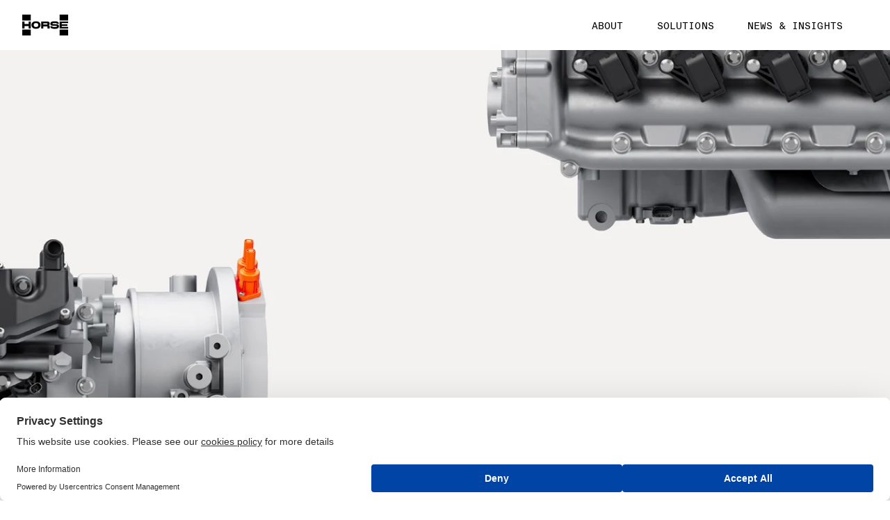

--- FILE ---
content_type: text/html; charset=UTF-8
request_url: https://horse-powertrain.com/
body_size: 36047
content:
<!doctype html><html lang="en"><head>
    <meta charset="utf-8">
    
      <title>Horse Powertrain</title>
    
    
      <link rel="shortcut icon" href="https://horse-powertrain.com/hubfs/Favicon%20-%20Horse%20web%201.svg">
    
    <meta name="description" content="Next-gen Powertrain Solutions. Combustion engines, hybrid solutions, transmissions and range extenders. 19,000 experts and 5 R&amp;D centers. Explore the future of mobility today">
    
    
    <meta name="viewport" content="width=device-width, initial-scale=1">

    
    <meta property="og:description" content="Next-gen Powertrain Solutions. Combustion engines, hybrid solutions, transmissions and range extenders. 19,000 experts and 5 R&amp;D centers. Explore the future of mobility today">
    <meta property="og:title" content="Horse Powertrain">
    <meta name="twitter:description" content="Next-gen Powertrain Solutions. Combustion engines, hybrid solutions, transmissions and range extenders. 19,000 experts and 5 R&amp;D centers. Explore the future of mobility today">
    <meta name="twitter:title" content="Horse Powertrain">

    

    
    <style>
a.cta_button{-moz-box-sizing:content-box !important;-webkit-box-sizing:content-box !important;box-sizing:content-box !important;vertical-align:middle}.hs-breadcrumb-menu{list-style-type:none;margin:0px 0px 0px 0px;padding:0px 0px 0px 0px}.hs-breadcrumb-menu-item{float:left;padding:10px 0px 10px 10px}.hs-breadcrumb-menu-divider:before{content:'›';padding-left:10px}.hs-featured-image-link{border:0}.hs-featured-image{float:right;margin:0 0 20px 20px;max-width:50%}@media (max-width: 568px){.hs-featured-image{float:none;margin:0;width:100%;max-width:100%}}.hs-screen-reader-text{clip:rect(1px, 1px, 1px, 1px);height:1px;overflow:hidden;position:absolute !important;width:1px}
</style>

<link class="hs-async-css" rel="preload" href="https://horse-powertrain.com/hubfs/hub_generated/template_assets/64/343623522537/1768308939174/template_theme.min.css" as="style" onload="this.onload=null;this.rel='stylesheet'" defer="true">
<noscript><link rel="stylesheet" href="https://horse-powertrain.com/hubfs/hub_generated/template_assets/64/343623522537/1768308939174/template_theme.min.css"></noscript>
<link rel="preload" as="style" href="https://horse-powertrain.com/hubfs/raw_assets/horse-powertrain-com-theme/64/js_client_assets/assets/Header-CO7KX9Xq.css">

<link rel="preload" as="style" href="https://horse-powertrain.com/hubfs/raw_assets/horse-powertrain-com-theme/64/js_client_assets/assets/index-C5BjQnmJ.css">

<link rel="preload" as="style" href="https://horse-powertrain.com/hubfs/raw_assets/horse-powertrain-com-theme/64/js_client_assets/assets/index-CL8ydNn-.css">

<link rel="preload" as="style" href="https://horse-powertrain.com/hubfs/raw_assets/horse-powertrain-com-theme/64/js_client_assets/assets/index-BHHXOi5Z.css">

<link rel="preload" as="style" href="https://horse-powertrain.com/hubfs/raw_assets/horse-powertrain-com-theme/64/js_client_assets/assets/index-BmK8KG75.css">

<link rel="preload" as="style" href="https://horse-powertrain.com/hubfs/raw_assets/horse-powertrain-com-theme/64/js_client_assets/assets/index-CzJQTyma.css">

<link rel="preload" as="style" href="https://horse-powertrain.com/hubfs/raw_assets/horse-powertrain-com-theme/64/js_client_assets/assets/index-BmK8KG75.css">

<link rel="preload" as="style" href="https://horse-powertrain.com/hubfs/raw_assets/horse-powertrain-com-theme/64/js_client_assets/assets/index-CvEoCk7I.css">

<link rel="preload" as="style" href="https://horse-powertrain.com/hubfs/raw_assets/horse-powertrain-com-theme/64/js_client_assets/assets/bodyText-B15UJ4Lw.css">

<link rel="preload" as="style" href="https://horse-powertrain.com/hubfs/raw_assets/horse-powertrain-com-theme/64/js_client_assets/assets/index-DEmGlCkv.css">

<link rel="preload" as="style" href="https://horse-powertrain.com/hubfs/raw_assets/horse-powertrain-com-theme/64/js_client_assets/assets/index-BmK8KG75.css">

<link rel="preload" as="style" href="https://horse-powertrain.com/hubfs/raw_assets/horse-powertrain-com-theme/64/js_client_assets/assets/index-CvEoCk7I.css">

<link rel="preload" as="style" href="https://horse-powertrain.com/hubfs/raw_assets/horse-powertrain-com-theme/64/js_client_assets/assets/index-BHHXOi5Z.css">

<link rel="preload" as="style" href="https://horse-powertrain.com/hubfs/raw_assets/horse-powertrain-com-theme/64/js_client_assets/assets/index-BmK8KG75.css">

<link rel="preload" as="style" href="https://horse-powertrain.com/hubfs/raw_assets/horse-powertrain-com-theme/64/js_client_assets/assets/index-CvEoCk7I.css">

<link rel="preload" as="style" href="https://horse-powertrain.com/hubfs/raw_assets/horse-powertrain-com-theme/64/js_client_assets/assets/bodyText-B15UJ4Lw.css">

<link rel="preload" as="style" href="https://horse-powertrain.com/hubfs/raw_assets/horse-powertrain-com-theme/64/js_client_assets/assets/index-BwdkFfDI.css">

<link rel="preload" as="style" href="https://horse-powertrain.com/hubfs/raw_assets/horse-powertrain-com-theme/64/js_client_assets/assets/index-BmK8KG75.css">

<link rel="preload" as="style" href="https://horse-powertrain.com/hubfs/raw_assets/horse-powertrain-com-theme/64/js_client_assets/assets/index-BHHXOi5Z.css">

<link rel="preload" as="style" href="https://horse-powertrain.com/hubfs/raw_assets/horse-powertrain-com-theme/64/js_client_assets/assets/index-FoaJ8PoH.css">

<link rel="preload" as="style" href="https://horse-powertrain.com/hubfs/raw_assets/horse-powertrain-com-theme/64/js_client_assets/assets/index-BmK8KG75.css">

<link rel="preload" as="style" href="https://horse-powertrain.com/hubfs/raw_assets/horse-powertrain-com-theme/64/js_client_assets/assets/index-CzJQTyma.css">

<link rel="preload" as="style" href="https://horse-powertrain.com/hubfs/raw_assets/horse-powertrain-com-theme/64/js_client_assets/assets/index-4ed2oBMv.css">

<link rel="preload" as="style" href="https://horse-powertrain.com/hubfs/raw_assets/horse-powertrain-com-theme/64/js_client_assets/assets/index-C39iVJeS.css">

<link rel="preload" as="style" href="https://horse-powertrain.com/hubfs/raw_assets/horse-powertrain-com-theme/64/js_client_assets/assets/index-BmK8KG75.css">

<link rel="preload" as="style" href="https://horse-powertrain.com/hubfs/raw_assets/horse-powertrain-com-theme/64/js_client_assets/assets/index-CWeJYe6D.css">

<link rel="preload" as="style" href="https://horse-powertrain.com/hubfs/raw_assets/horse-powertrain-com-theme/64/js_client_assets/assets/index-BmK8KG75.css">

<link rel="preload" as="style" href="https://horse-powertrain.com/hubfs/raw_assets/horse-powertrain-com-theme/64/js_client_assets/assets/index-CzJQTyma.css">

<link rel="preload" as="style" href="https://horse-powertrain.com/hubfs/raw_assets/horse-powertrain-com-theme/64/js_client_assets/assets/index-ORt0YenD.css">

<link rel="preload" as="style" href="https://horse-powertrain.com/hubfs/raw_assets/horse-powertrain-com-theme/64/js_client_assets/assets/BlogPostCard-qfylMQSL.css">

<link rel="preload" as="style" href="https://horse-powertrain.com/hubfs/raw_assets/horse-powertrain-com-theme/64/js_client_assets/assets/formatBlogCardDate-EqEZl6d5.css">

<link rel="preload" as="style" href="https://horse-powertrain.com/hubfs/raw_assets/horse-powertrain-com-theme/64/js_client_assets/assets/index-BHHXOi5Z.css">

    

    
    <link rel="canonical" href="https://horse-powertrain.com">

<script id="usercentrics-cmp" src="https://web.cmp.usercentrics.eu/ui/loader.js" data-settings-id="T90l4qJkPI4A2M" async></script>

<!-- Lets CookieBot banner control hubspot cookies -->
<script>
  function checkState(state) {
    if (state === "ALL_ACCEPTED") return true;
    else return false;
  }

  window.disableHubSpotCookieBanner = true;
  window._hsp = window._hsp || [];
  window.addEventListener("UC_CONSENT", function (event) {
    window._hsp.push([
      "setHubSpotConsent",
      {
        analytics: checkState(event.detail.categories.marketing.state),
        advertisement: checkState(event.detail.categories.marketing.state),
        functionality: checkState(event.detail.categories.functional.state),
      },
    ]);
  });
</script>
<meta property="og:url" content="https://horse-powertrain.com">
<meta name="twitter:card" content="summary">
<meta http-equiv="content-language" content="en">





<script type="application/ld+json">
    {
      "@context" : "https://schema.org",
      "@type" : "WebSite",
      "name" : "Horse Powertrain",
      "url" : "https://horse-powertrain.com"
    }
  </script>
  <meta name="generator" content="HubSpot"></head>
  <body>
    <div class="body-wrapper   hs-content-id-265019754712 hs-site-page page ">
      <div id="hs_cos_wrapper_header" class="hs_cos_wrapper hs_cos_wrapper_widget hs_cos_wrapper_type_module" style="" data-hs-cos-general-type="widget" data-hs-cos-type="module"><link rel="stylesheet" href="https://horse-powertrain.com/hubfs/raw_assets/horse-powertrain-com-theme/64/js_client_assets/assets/Header-CO7KX9Xq.css">
<!--$--><div data-hs-island="true" id="island-62dbb3i1R0"><!--$--><section class="_site_header_wrapper_vowoj_7 module"><header class="_site_header_vowoj_7 module_content_wrapper"><div class="_logo_wrapper_vowoj_27 mobile_hidden"><a class="_logo_vowoj_27" href="/?hsLang=en"><img src="https://horse-powertrain.com/hubfs/HORSE_LOGOTYPE_RGB_BLACK_WEB-01.svg" alt="Horse powertrain logo" loading="eager"></a></div><div class="_logo_wrapper_vowoj_27  desktop_hidden tablet_hidden"><a class="_logo_vowoj_27" href="/?hsLang=en"><img src="https://horse-powertrain.com/hubfs/HORSE_LOGOTYPE_RGB_BLACK_WEB-01.svg" alt="Horse powertrain logo" loading="eager"></a><button><div class="_icon_closed_vowoj_28"><svg width="24" height="25" viewbox="0 0 24 25" fill="none" xmlns="http://www.w3.org/2000/svg">
<g clip-path="url(#clip0_1069_2333)">
<path d="M5 6.5H18" stroke="black" stroke-width="3" stroke-linecap="square" stroke-linejoin="round" />
<path d="M2 12.5L14 12.5" stroke="black" stroke-width="3" stroke-linecap="square" stroke-linejoin="round" />
<path d="M6 18.5H21" stroke="black" stroke-width="3" stroke-linecap="square" stroke-linejoin="round" />
</g>
<defs>
<clippath id="clip0_1069_2333">
<rect width="24" height="24" fill="white" transform="translate(0 0.5)" />
</clippath>
</defs>
</svg>
</div><div class="_icon_open_vowoj_32"><svg width="24" height="25" viewbox="0 0 24 25" fill="none" xmlns="http://www.w3.org/2000/svg">
<g>
<path d="M18 6.5L6 18.5" stroke="black" stroke-width="2" stroke-linecap="square" stroke-linejoin="round" />
<path d="M6 6.5L18 18.5" stroke="black" stroke-width="2" stroke-linecap="square" stroke-linejoin="round" />
</g>
<defs>
<clippath>
<rect width="24" height="24" fill="white" transform="translate(0 0.5)" />
</clippath>
</defs>
</svg>
</div></button></div><div class="_nav_wrapper_vowoj_37"><nav><ul><li><button class="_top_node_vowoj_96"> <!-- -->ABOUT<div><svg width="24" height="24" viewbox="0 0 24 24" fill="none" xmlns="http://www.w3.org/2000/svg">
<g>
<path d="M19 8L12 15L5 8" stroke="#ff6400" stroke-width="2" />
</g>
<defs>
<clippath>
<rect width="24" height="24" fill="white" />
</clippath>
</defs>
</svg>
</div></button><section class="_menu_vowoj_91"><div class="_menu_content_wrapper_vowoj_142"><ul class="_column_vowoj_146"><p class="_column_heading_vowoj_152"></p> <li>                                          <a href="https://horse-powertrain.com/about?hsLang=en">About us</a></li><li>                                          <a href="https://horse-powertrain.com/management-team?hsLang=en">Management team</a></li></ul><ul class="_column_vowoj_146"><p class="_column_heading_vowoj_152"></p> <li>                                          <a href="https://horse-powertrain.com/contact-us?hsLang=en">Contact us</a></li><li>                                          <a href="https://jobs.horse-powertrain.com/" target="_blank">Careers</a></li></ul></div></section></li><li><button class="_top_node_vowoj_96"> <!-- -->SOLUTIONS<div><svg width="24" height="24" viewbox="0 0 24 24" fill="none" xmlns="http://www.w3.org/2000/svg">
<g>
<path d="M19 8L12 15L5 8" stroke="#ff6400" stroke-width="2" />
</g>
<defs>
<clippath>
<rect width="24" height="24" fill="white" />
</clippath>
</defs>
</svg>
</div></button><section class="_menu_vowoj_91"><div class="_menu_content_wrapper_vowoj_142"><ul class="_column_vowoj_146"><p class="_column_heading_vowoj_152"></p> <li>                                          <a href="https://horse-powertrain.com/powertrain-systems?hsLang=en">Powertrain systems</a></li></ul><ul class="_column_vowoj_146"><p class="_column_heading_vowoj_152"></p> <li>                                          <a href="https://horse-powertrain.com/spotlight-solutions?hsLang=en">Spotlight products</a></li></ul></div></section></li><li><button class="_top_node_vowoj_96"> <!-- -->NEWS &amp; INSIGHTS<div><svg width="24" height="24" viewbox="0 0 24 24" fill="none" xmlns="http://www.w3.org/2000/svg">
<g>
<path d="M19 8L12 15L5 8" stroke="#ff6400" stroke-width="2" />
</g>
<defs>
<clippath>
<rect width="24" height="24" fill="white" />
</clippath>
</defs>
</svg>
</div></button><section class="_menu_vowoj_91"><div class="_menu_content_wrapper_vowoj_142"><ul class="_column_vowoj_146"><p class="_column_heading_vowoj_152"></p> <li>                                          <a href="https://horse-powertrain.com/press-media?hsLang=en">Press &amp; media</a></li></ul><ul class="_column_vowoj_146"><p class="_column_heading_vowoj_152"></p> <li>                                          <a href="https://horse-powertrain.com/insights?hsLang=en">Insights</a></li></ul><ul class="_column_vowoj_146"><p class="_column_heading_vowoj_152"></p> <li>                                          <a href="https://horse-powertrain.com/events?hsLang=en">Events</a></li></ul></div></section></li></ul></nav></div></header></section><!--/$--></div><!--/$-->
    <script type="text/javascript">
      window.__hsEnvConfig = {"hsDeployed":true,"hsEnv":"prod","hsJSRGates":["CMS:JSRenderer:SeparateIslandRenderOption","CMS:JSRenderer:CompressResponse","CMS:JSRenderer:MinifyCSS","CMS:JSRenderer:GetServerSideProps","CMS:JSRenderer:LocalProxySchemaVersion1","CMS:JSRenderer:SharedDeps"],"hublet":"eu1","portalID":145843115};
      window.__hsServerPageUrl = "https:\u002F\u002Fhorse-powertrain.com";
      window.__hsBasePath = "\u002F";
    </script>
      
  <script type="text/javascript">
    var newIslands = [{"clientOnly":false,"hydrateOn":"load","id":"island-62dbb3i1R0","moduleId":"components\u002Fislands\u002FHeader.tsx?client-entry","moduleName":"Header","priority":0,"props":{"fieldValues":{"header_menu":270449165530,"logo":{"alt":"Logo","loading":"lazy","src":"https:\u002F\u002F145843115.fs1.hubspotusercontent-eu1.net\u002Fhubfs\u002F145843115\u002Fraw_assets\u002Fhorse-powertrain-com-theme\u002F64\u002Fjs_client_assets\u002Fassets\u002Fhorse-logo-C7tmq-Ek.svg"}},"hublData":{"header_menu":{"activeBranch":false,"activeNode":false,"blogNode":false,"categoryId":null,"children":[{"activeBranch":false,"activeNode":false,"blogNode":false,"categoryId":null,"children":[{"activeBranch":false,"activeNode":false,"blogNode":false,"categoryId":null,"children":[{"activeBranch":false,"activeNode":false,"blogNode":false,"categoryId":1,"children":[],"contentGroupId":null,"contentType":"site_page","errorMessage":null,"guid":null,"isDeleted":false,"isNonLinkingNode":false,"isPublished":true,"label":"About us","level":3,"linkTarget":null,"live":true,"nodeType":2,"pageId":265020683452,"pageTitle":"About","parentGuid":null,"slug":"about","state":"PUBLISHED_OR_SCHEDULED","subcategory":"site_page","topLevelAncestorGuid":null,"url":"https:\u002F\u002Fhorse-powertrain.com\u002Fabout","urlParamStr":"","urlWithoutAnchor":"https:\u002F\u002Fhorse-powertrain.com\u002Fabout"},{"activeBranch":false,"activeNode":false,"blogNode":false,"categoryId":1,"children":[],"contentGroupId":null,"contentType":"site_page","errorMessage":null,"guid":null,"isDeleted":false,"isNonLinkingNode":false,"isPublished":true,"label":"Management team","level":3,"linkTarget":null,"live":true,"nodeType":2,"pageId":265421317353,"pageTitle":"Management team","parentGuid":null,"slug":"management-team","state":"PUBLISHED_OR_SCHEDULED","subcategory":"site_page","topLevelAncestorGuid":null,"url":"https:\u002F\u002Fhorse-powertrain.com\u002Fmanagement-team","urlParamStr":"","urlWithoutAnchor":"https:\u002F\u002Fhorse-powertrain.com\u002Fmanagement-team"}],"contentGroupId":null,"contentType":null,"errorMessage":null,"guid":null,"isDeleted":false,"isNonLinkingNode":false,"isPublished":true,"label":"","level":2,"linkTarget":null,"live":true,"nodeType":3,"pageId":null,"pageTitle":null,"parentGuid":null,"slug":null,"state":null,"subcategory":null,"topLevelAncestorGuid":null,"url":"","urlParamStr":"","urlWithoutAnchor":""},{"activeBranch":false,"activeNode":false,"blogNode":false,"categoryId":null,"children":[{"activeBranch":false,"activeNode":false,"blogNode":false,"categoryId":1,"children":[],"contentGroupId":null,"contentType":"site_page","errorMessage":null,"guid":null,"isDeleted":false,"isNonLinkingNode":false,"isPublished":true,"label":"Contact us","level":3,"linkTarget":null,"live":true,"nodeType":2,"pageId":266665643247,"pageTitle":"Contact us","parentGuid":null,"slug":"contact-us","state":"PUBLISHED_OR_SCHEDULED","subcategory":"site_page","topLevelAncestorGuid":null,"url":"https:\u002F\u002Fhorse-powertrain.com\u002Fcontact-us","urlParamStr":"","urlWithoutAnchor":"https:\u002F\u002Fhorse-powertrain.com\u002Fcontact-us"},{"activeBranch":false,"activeNode":false,"blogNode":false,"categoryId":null,"children":[],"contentGroupId":null,"contentType":null,"errorMessage":null,"guid":null,"isDeleted":false,"isNonLinkingNode":false,"isPublished":true,"label":"Careers","level":3,"linkTarget":"_blank","live":true,"nodeType":3,"pageId":null,"pageTitle":null,"parentGuid":null,"slug":null,"state":null,"subcategory":null,"topLevelAncestorGuid":null,"url":"https:\u002F\u002Fjobs.horse-powertrain.com\u002F","urlParamStr":"","urlWithoutAnchor":"https:\u002F\u002Fjobs.horse-powertrain.com\u002F"}],"contentGroupId":null,"contentType":null,"errorMessage":null,"guid":null,"isDeleted":false,"isNonLinkingNode":false,"isPublished":true,"label":"","level":2,"linkTarget":null,"live":true,"nodeType":3,"pageId":null,"pageTitle":null,"parentGuid":null,"slug":null,"state":null,"subcategory":null,"topLevelAncestorGuid":null,"url":"","urlParamStr":"","urlWithoutAnchor":""}],"contentGroupId":null,"contentType":null,"errorMessage":null,"guid":null,"isDeleted":false,"isNonLinkingNode":false,"isPublished":true,"label":"ABOUT","level":1,"linkTarget":null,"live":true,"nodeType":3,"pageId":null,"pageTitle":null,"parentGuid":null,"slug":null,"state":null,"subcategory":null,"topLevelAncestorGuid":null,"url":"","urlParamStr":"","urlWithoutAnchor":""},{"activeBranch":false,"activeNode":false,"blogNode":false,"categoryId":null,"children":[{"activeBranch":false,"activeNode":false,"blogNode":false,"categoryId":null,"children":[{"activeBranch":false,"activeNode":false,"blogNode":false,"categoryId":1,"children":[],"contentGroupId":null,"contentType":"site_page","errorMessage":null,"guid":null,"isDeleted":false,"isNonLinkingNode":false,"isPublished":true,"label":"Powertrain systems","level":3,"linkTarget":null,"live":true,"nodeType":2,"pageId":270158276808,"pageTitle":"Powertrain Systems","parentGuid":null,"slug":"powertrain-systems","state":"PUBLISHED_OR_SCHEDULED","subcategory":"site_page","topLevelAncestorGuid":null,"url":"https:\u002F\u002Fhorse-powertrain.com\u002Fpowertrain-systems","urlParamStr":"","urlWithoutAnchor":"https:\u002F\u002Fhorse-powertrain.com\u002Fpowertrain-systems"}],"contentGroupId":null,"contentType":null,"errorMessage":null,"guid":null,"isDeleted":false,"isNonLinkingNode":false,"isPublished":true,"label":"","level":2,"linkTarget":null,"live":true,"nodeType":3,"pageId":null,"pageTitle":null,"parentGuid":null,"slug":null,"state":null,"subcategory":null,"topLevelAncestorGuid":null,"url":"","urlParamStr":"","urlWithoutAnchor":""},{"activeBranch":false,"activeNode":false,"blogNode":false,"categoryId":null,"children":[{"activeBranch":false,"activeNode":false,"blogNode":false,"categoryId":1,"children":[],"contentGroupId":null,"contentType":"site_page","errorMessage":null,"guid":null,"isDeleted":false,"isNonLinkingNode":false,"isPublished":true,"label":"Spotlight products","level":3,"linkTarget":null,"live":true,"nodeType":2,"pageId":272071792869,"pageTitle":"Spotlight Solutions","parentGuid":null,"slug":"spotlight-solutions","state":"PUBLISHED_OR_SCHEDULED","subcategory":"site_page","topLevelAncestorGuid":null,"url":"https:\u002F\u002Fhorse-powertrain.com\u002Fspotlight-solutions","urlParamStr":"","urlWithoutAnchor":"https:\u002F\u002Fhorse-powertrain.com\u002Fspotlight-solutions"}],"contentGroupId":null,"contentType":null,"errorMessage":null,"guid":null,"isDeleted":false,"isNonLinkingNode":false,"isPublished":true,"label":"","level":2,"linkTarget":null,"live":true,"nodeType":3,"pageId":null,"pageTitle":null,"parentGuid":null,"slug":null,"state":null,"subcategory":null,"topLevelAncestorGuid":null,"url":"","urlParamStr":"","urlWithoutAnchor":""}],"contentGroupId":null,"contentType":null,"errorMessage":null,"guid":null,"isDeleted":false,"isNonLinkingNode":false,"isPublished":true,"label":"SOLUTIONS","level":1,"linkTarget":null,"live":true,"nodeType":3,"pageId":null,"pageTitle":null,"parentGuid":null,"slug":null,"state":null,"subcategory":null,"topLevelAncestorGuid":null,"url":"","urlParamStr":"","urlWithoutAnchor":""},{"activeBranch":false,"activeNode":false,"blogNode":false,"categoryId":null,"children":[{"activeBranch":false,"activeNode":false,"blogNode":false,"categoryId":null,"children":[{"activeBranch":false,"activeNode":false,"blogNode":false,"categoryId":1,"children":[],"contentGroupId":null,"contentType":"site_page","errorMessage":null,"guid":null,"isDeleted":false,"isNonLinkingNode":false,"isPublished":true,"label":"Press & media","level":3,"linkTarget":null,"live":true,"nodeType":2,"pageId":265808129259,"pageTitle":"Press page","parentGuid":null,"slug":"press-media","state":"PUBLISHED_OR_SCHEDULED","subcategory":"site_page","topLevelAncestorGuid":null,"url":"https:\u002F\u002Fhorse-powertrain.com\u002Fpress-media","urlParamStr":"","urlWithoutAnchor":"https:\u002F\u002Fhorse-powertrain.com\u002Fpress-media"}],"contentGroupId":null,"contentType":null,"errorMessage":null,"guid":null,"isDeleted":false,"isNonLinkingNode":false,"isPublished":true,"label":"","level":2,"linkTarget":null,"live":true,"nodeType":3,"pageId":null,"pageTitle":null,"parentGuid":null,"slug":null,"state":null,"subcategory":null,"topLevelAncestorGuid":null,"url":"","urlParamStr":"","urlWithoutAnchor":""},{"activeBranch":false,"activeNode":false,"blogNode":false,"categoryId":null,"children":[{"activeBranch":false,"activeNode":false,"blogNode":true,"categoryId":3,"children":[],"contentGroupId":296011036920,"contentType":"blog","errorMessage":null,"guid":null,"isDeleted":false,"isNonLinkingNode":false,"isPublished":true,"label":"Insights","level":3,"linkTarget":null,"live":true,"nodeType":1,"pageId":null,"pageTitle":"Insights","parentGuid":null,"slug":"insights","state":"PUBLISHED","subcategory":null,"topLevelAncestorGuid":null,"url":"https:\u002F\u002Fhorse-powertrain.com\u002Finsights","urlParamStr":"","urlWithoutAnchor":"https:\u002F\u002Fhorse-powertrain.com\u002Finsights"}],"contentGroupId":null,"contentType":null,"errorMessage":null,"guid":null,"isDeleted":false,"isNonLinkingNode":false,"isPublished":true,"label":"","level":2,"linkTarget":null,"live":true,"nodeType":3,"pageId":null,"pageTitle":null,"parentGuid":null,"slug":null,"state":null,"subcategory":null,"topLevelAncestorGuid":null,"url":"","urlParamStr":"","urlWithoutAnchor":""},{"activeBranch":false,"activeNode":false,"blogNode":false,"categoryId":null,"children":[{"activeBranch":false,"activeNode":false,"blogNode":false,"categoryId":1,"children":[],"contentGroupId":null,"contentType":"site_page","errorMessage":null,"guid":null,"isDeleted":false,"isNonLinkingNode":false,"isPublished":true,"label":"Events","level":3,"linkTarget":null,"live":true,"nodeType":2,"pageId":271222312170,"pageTitle":"Event","parentGuid":null,"slug":"events","state":"PUBLISHED_OR_SCHEDULED","subcategory":"site_page","topLevelAncestorGuid":null,"url":"https:\u002F\u002Fhorse-powertrain.com\u002Fevents","urlParamStr":"","urlWithoutAnchor":"https:\u002F\u002Fhorse-powertrain.com\u002Fevents"}],"contentGroupId":null,"contentType":null,"errorMessage":null,"guid":null,"isDeleted":false,"isNonLinkingNode":false,"isPublished":true,"label":"","level":2,"linkTarget":null,"live":true,"nodeType":3,"pageId":null,"pageTitle":null,"parentGuid":null,"slug":null,"state":null,"subcategory":null,"topLevelAncestorGuid":null,"url":"","urlParamStr":"","urlWithoutAnchor":""}],"contentGroupId":null,"contentType":null,"errorMessage":null,"guid":null,"isDeleted":false,"isNonLinkingNode":false,"isPublished":true,"label":"NEWS & INSIGHTS","level":1,"linkTarget":null,"live":true,"nodeType":3,"pageId":null,"pageTitle":null,"parentGuid":null,"slug":null,"state":null,"subcategory":null,"topLevelAncestorGuid":null,"url":"","urlParamStr":"","urlWithoutAnchor":""}],"contentGroupId":null,"contentType":null,"errorMessage":null,"guid":null,"isDeleted":false,"isNonLinkingNode":false,"isPublished":true,"label":null,"level":0,"linkTarget":null,"live":true,"nodeType":3,"pageId":null,"pageTitle":null,"parentGuid":null,"slug":null,"state":null,"subcategory":null,"topLevelAncestorGuid":null,"url":null,"urlParamStr":"","urlWithoutAnchor":"null"},"logo":{"alt":null,"domain":null,"height":100,"link":"","name":"Horse Logo RGB Black","src":"https:\u002F\u002F145843115.fs1.hubspotusercontent-eu1.net\u002Fhubfs\u002F145843115\u002FHORSE_LOGOTYPE_RGB_BLACK_WEB-01.svg","width":100}}},"resolvedDataDependencies":{"languageVariants":{"data":[],"status":"SUCCESS"}},"supplementalFieldValues":{"header_menu":{"type":"menu","value":{"content":"\u003Cspan id=\"hs_cos_wrapper_header_\" class=\"hs_cos_wrapper hs_cos_wrapper_widget hs_cos_wrapper_type_menu\" style=\"\" data-hs-cos-general-type=\"widget\" data-hs-cos-type=\"menu\" \u003E\u003Cdiv id=\"hs_menu_wrapper_header_\" class=\"hs-menu-wrapper active-branch flyouts hs-menu-flow-horizontal\" role=\"navigation\" data-sitemap-name=\"default\" data-menu-id=\"270449165530\" aria-label=\"Navigation Menu\"\u003E\n \u003Cul role=\"menu\"\u003E\n  \u003Cli class=\"hs-menu-item hs-menu-depth-1 hs-item-has-children\" role=\"none\"\u003E\u003Ca href=\"javascript:;\" aria-haspopup=\"true\" aria-expanded=\"false\" role=\"menuitem\"\u003EABOUT\u003C\u002Fa\u003E\n   \u003Cul role=\"menu\" class=\"hs-menu-children-wrapper\"\u003E\n    \u003Cli class=\"hs-menu-item hs-menu-depth-2 hs-item-has-children\" role=\"none\"\u003E\u003Ca href=\"javascript:;\" role=\"menuitem\"\u003E\u003C\u002Fa\u003E\n     \u003Cul role=\"menu\" class=\"hs-menu-children-wrapper\"\u003E\n      \u003Cli class=\"hs-menu-item hs-menu-depth-3\" role=\"none\"\u003E\u003Ca href=\"https:\u002F\u002Fhorse-powertrain.com\u002Fabout\" role=\"menuitem\"\u003EAbout us\u003C\u002Fa\u003E\u003C\u002Fli\u003E\n      \u003Cli class=\"hs-menu-item hs-menu-depth-3\" role=\"none\"\u003E\u003Ca href=\"https:\u002F\u002Fhorse-powertrain.com\u002Fmanagement-team\" role=\"menuitem\"\u003EManagement team\u003C\u002Fa\u003E\u003C\u002Fli\u003E\n     \u003C\u002Ful\u003E\u003C\u002Fli\u003E\n    \u003Cli class=\"hs-menu-item hs-menu-depth-2 hs-item-has-children\" role=\"none\"\u003E\u003Ca href=\"javascript:;\" role=\"menuitem\"\u003E\u003C\u002Fa\u003E\n     \u003Cul role=\"menu\" class=\"hs-menu-children-wrapper\"\u003E\n      \u003Cli class=\"hs-menu-item hs-menu-depth-3\" role=\"none\"\u003E\u003Ca href=\"https:\u002F\u002Fhorse-powertrain.com\u002Fcontact-us\" role=\"menuitem\"\u003EContact us\u003C\u002Fa\u003E\u003C\u002Fli\u003E\n      \u003Cli class=\"hs-menu-item hs-menu-depth-3\" role=\"none\"\u003E\u003Ca href=\"https:\u002F\u002Fjobs.horse-powertrain.com\u002F\" role=\"menuitem\" target=\"_blank\" rel=\"noopener\"\u003ECareers\u003C\u002Fa\u003E\u003C\u002Fli\u003E\n     \u003C\u002Ful\u003E\u003C\u002Fli\u003E\n   \u003C\u002Ful\u003E\u003C\u002Fli\u003E\n  \u003Cli class=\"hs-menu-item hs-menu-depth-1 hs-item-has-children\" role=\"none\"\u003E\u003Ca href=\"javascript:;\" aria-haspopup=\"true\" aria-expanded=\"false\" role=\"menuitem\"\u003ESOLUTIONS\u003C\u002Fa\u003E\n   \u003Cul role=\"menu\" class=\"hs-menu-children-wrapper\"\u003E\n    \u003Cli class=\"hs-menu-item hs-menu-depth-2 hs-item-has-children\" role=\"none\"\u003E\u003Ca href=\"javascript:;\" role=\"menuitem\"\u003E\u003C\u002Fa\u003E\n     \u003Cul role=\"menu\" class=\"hs-menu-children-wrapper\"\u003E\n      \u003Cli class=\"hs-menu-item hs-menu-depth-3\" role=\"none\"\u003E\u003Ca href=\"https:\u002F\u002Fhorse-powertrain.com\u002Fpowertrain-systems\" role=\"menuitem\"\u003EPowertrain systems\u003C\u002Fa\u003E\u003C\u002Fli\u003E\n     \u003C\u002Ful\u003E\u003C\u002Fli\u003E\n    \u003Cli class=\"hs-menu-item hs-menu-depth-2 hs-item-has-children\" role=\"none\"\u003E\u003Ca href=\"javascript:;\" role=\"menuitem\"\u003E\u003C\u002Fa\u003E\n     \u003Cul role=\"menu\" class=\"hs-menu-children-wrapper\"\u003E\n      \u003Cli class=\"hs-menu-item hs-menu-depth-3\" role=\"none\"\u003E\u003Ca href=\"https:\u002F\u002Fhorse-powertrain.com\u002Fspotlight-solutions\" role=\"menuitem\"\u003ESpotlight products\u003C\u002Fa\u003E\u003C\u002Fli\u003E\n     \u003C\u002Ful\u003E\u003C\u002Fli\u003E\n   \u003C\u002Ful\u003E\u003C\u002Fli\u003E\n  \u003Cli class=\"hs-menu-item hs-menu-depth-1 hs-item-has-children\" role=\"none\"\u003E\u003Ca href=\"javascript:;\" aria-haspopup=\"true\" aria-expanded=\"false\" role=\"menuitem\"\u003ENEWS &amp; INSIGHTS\u003C\u002Fa\u003E\n   \u003Cul role=\"menu\" class=\"hs-menu-children-wrapper\"\u003E\n    \u003Cli class=\"hs-menu-item hs-menu-depth-2 hs-item-has-children\" role=\"none\"\u003E\u003Ca href=\"javascript:;\" role=\"menuitem\"\u003E\u003C\u002Fa\u003E\n     \u003Cul role=\"menu\" class=\"hs-menu-children-wrapper\"\u003E\n      \u003Cli class=\"hs-menu-item hs-menu-depth-3\" role=\"none\"\u003E\u003Ca href=\"https:\u002F\u002Fhorse-powertrain.com\u002Fpress-media\" role=\"menuitem\"\u003EPress &amp; media\u003C\u002Fa\u003E\u003C\u002Fli\u003E\n     \u003C\u002Ful\u003E\u003C\u002Fli\u003E\n    \u003Cli class=\"hs-menu-item hs-menu-depth-2 hs-item-has-children\" role=\"none\"\u003E\u003Ca href=\"javascript:;\" role=\"menuitem\"\u003E\u003C\u002Fa\u003E\n     \u003Cul role=\"menu\" class=\"hs-menu-children-wrapper\"\u003E\n      \u003Cli class=\"hs-menu-item hs-menu-depth-3\" role=\"none\"\u003E\u003Ca href=\"https:\u002F\u002Fhorse-powertrain.com\u002Finsights\" role=\"menuitem\"\u003EInsights\u003C\u002Fa\u003E\u003C\u002Fli\u003E\n     \u003C\u002Ful\u003E\u003C\u002Fli\u003E\n    \u003Cli class=\"hs-menu-item hs-menu-depth-2 hs-item-has-children\" role=\"none\"\u003E\u003Ca href=\"javascript:;\" role=\"menuitem\"\u003E\u003C\u002Fa\u003E\n     \u003Cul role=\"menu\" class=\"hs-menu-children-wrapper\"\u003E\n      \u003Cli class=\"hs-menu-item hs-menu-depth-3\" role=\"none\"\u003E\u003Ca href=\"https:\u002F\u002Fhorse-powertrain.com\u002Fevents\" role=\"menuitem\"\u003EEvents\u003C\u002Fa\u003E\u003C\u002Fli\u003E\n     \u003C\u002Ful\u003E\u003C\u002Fli\u003E\n   \u003C\u002Ful\u003E\u003C\u002Fli\u003E\n \u003C\u002Ful\u003E\n\u003C\u002Fdiv\u003E\u003C\u002Fspan\u003E","menuId":"270449165530"}},"logo":{}},"url":"https:\u002F\u002F145843115.fs1.hubspotusercontent-eu1.net\u002Fhubfs\u002F145843115\u002Fraw_assets\u002Fhorse-powertrain-com-theme\u002F64\u002Fjs_client_assets\u002Fassets\u002FHeader-C9U0cjl2.js"}];
    if (Array.isArray(window.__islands)) {
      window.__islands.push(...newIslands);
    } else {
      window.__islands = newIslands;
    }
  </script>
  <link rel="modulepreload" crossorigin href="https://static.hsappstatic.net/cms-js-static/ex/js/react/v18/react-combined.mjs">
  <script type="module" crossorigin>
    import { initConfigSingletonFromJSON, setupIslandHydration } from "https://static.hsappstatic.net/cms-js-static/ex/js/island-runtime/v1/island-runtime.mjs"
    initConfigSingletonFromJSON(window.__hsEnvConfig)
    setupIslandHydration();
  </script>
      </div>

      

  <div class="container-fluid main">
<div class="row-fluid-wrapper">
<div class="row-fluid">
<div class="span12 widget-span widget-type-cell " style="" data-widget-type="cell" data-x="0" data-w="12">

<div class="row-fluid-wrapper row-depth-1 row-number-1 dnd-section">
<div class="row-fluid ">
<div class="span12 widget-span widget-type-custom_widget dnd-module" style="" data-widget-type="custom_widget" data-x="0" data-w="12">
<div id="hs_cos_wrapper_dnd_area-module-1" class="hs_cos_wrapper hs_cos_wrapper_widget hs_cos_wrapper_type_module" style="" data-hs-cos-general-type="widget" data-hs-cos-type="module"><link rel="stylesheet" href="https://horse-powertrain.com/hubfs/raw_assets/horse-powertrain-com-theme/64/js_client_assets/assets/index-CL8ydNn-.css">
<link rel="stylesheet" href="https://horse-powertrain.com/hubfs/raw_assets/horse-powertrain-com-theme/64/js_client_assets/assets/index-BHHXOi5Z.css">
<link rel="stylesheet" href="https://horse-powertrain.com/hubfs/raw_assets/horse-powertrain-com-theme/64/js_client_assets/assets/index-BmK8KG75.css">
<link rel="stylesheet" href="https://horse-powertrain.com/hubfs/raw_assets/horse-powertrain-com-theme/64/js_client_assets/assets/index-CzJQTyma.css">
<div class="_hero_yi8mw_1"><div class="_media_wrapper_yi8mw_10 _height-80vh_yi8mw_17"><div class="_image_wrapper_6keib_1 _background_image_yi8mw_21"><img class="_image_6keib_1 " src="https://horse-powertrain.com/hs-fs/hubfs/Images/Horse_C15-13%201.png?width=2692&amp;height=1514&amp;name=Horse_C15-13%201.png" alt="decorative image with engine details from Horse C15 in focus " height="1514" width="2692" style="object-position:50% 50%" srcset="https://horse-powertrain.com/hs-fs/hubfs/Images/Horse_C15-13%201.png?width=1346&amp;height=757&amp;name=Horse_C15-13%201.png 1346w, https://horse-powertrain.com/hs-fs/hubfs/Images/Horse_C15-13%201.png?width=2692&amp;height=1514&amp;name=Horse_C15-13%201.png 2692w, https://horse-powertrain.com/hs-fs/hubfs/Images/Horse_C15-13%201.png?width=4038&amp;height=2271&amp;name=Horse_C15-13%201.png 4038w, https://horse-powertrain.com/hs-fs/hubfs/Images/Horse_C15-13%201.png?width=5384&amp;height=3028&amp;name=Horse_C15-13%201.png 5384w, https://horse-powertrain.com/hs-fs/hubfs/Images/Horse_C15-13%201.png?width=6730&amp;height=3785&amp;name=Horse_C15-13%201.png 6730w, https://horse-powertrain.com/hs-fs/hubfs/Images/Horse_C15-13%201.png?width=8076&amp;height=4542&amp;name=Horse_C15-13%201.png 8076w" sizes="(max-width: 2692px) 100vw, 2692px"></div></div><div class="module module_background_color_white"><div class="module_content_wrapper _heading_wrapper_yi8mw_36 _heading_padding_with_media_yi8mw_43"><h1 class="_heading_yi8mw_36 _heading_e8ypt_1 _heading-color-black_e8ypt_10 false">NEXT-GEN POWERTRAIN  SOLUTIONS</h1></div></div></div>
    <script type="text/javascript">
      window.__hsEnvConfig = {"hsDeployed":true,"hsEnv":"prod","hsJSRGates":["CMS:JSRenderer:SeparateIslandRenderOption","CMS:JSRenderer:CompressResponse","CMS:JSRenderer:MinifyCSS","CMS:JSRenderer:GetServerSideProps","CMS:JSRenderer:LocalProxySchemaVersion1","CMS:JSRenderer:SharedDeps"],"hublet":"eu1","portalID":145843115};
      window.__hsServerPageUrl = "https:\u002F\u002Fhorse-powertrain.com";
      window.__hsBasePath = "\u002F";
    </script>
      </div>

</div><!--end widget-span -->
</div><!--end row-->
</div><!--end row-wrapper -->

<div class="row-fluid-wrapper row-depth-1 row-number-2 dnd-section">
<div class="row-fluid ">
<div class="span12 widget-span widget-type-custom_widget dnd-module" style="" data-widget-type="custom_widget" data-x="0" data-w="12">
<div id="hs_cos_wrapper_dnd_area-module-2" class="hs_cos_wrapper hs_cos_wrapper_widget hs_cos_wrapper_type_module" style="" data-hs-cos-general-type="widget" data-hs-cos-type="module"><link rel="stylesheet" href="https://horse-powertrain.com/hubfs/raw_assets/horse-powertrain-com-theme/64/js_client_assets/assets/index-BmK8KG75.css">
<link rel="stylesheet" href="https://horse-powertrain.com/hubfs/raw_assets/horse-powertrain-com-theme/64/js_client_assets/assets/index-CvEoCk7I.css">
<link rel="stylesheet" href="https://horse-powertrain.com/hubfs/raw_assets/horse-powertrain-com-theme/64/js_client_assets/assets/bodyText-B15UJ4Lw.css">
<section class="module top-padding-large bottom-padding-large module_background_color_white"><div class="module_content_wrapper _body_text_42iiy_1"><article class="_text_column_42iiy_5"><h2 class=" _heading_e8ypt_1 _heading-color-black_e8ypt_10 false">Combustion engines, hybrid systems, transmissions and range extenders</h2><div class="default_rich_text_styling"><div><p><span>At Horse Powertrain, we design and deliver highly efficient integrated powertrain systems and standalone powertrain products. From compact range extenders to full hybrid architectures, we build powertrains that drive performance, cut emissions, and make&nbsp;more&nbsp;sustainable mobility accessible to all.<br>&nbsp;<br>Working with OEMs around the world, we deliver integrated systems and advanced engineering services to meet the needs of almost every customer&nbsp;–&nbsp;across every region, every fuel type, and every kind of vehicle.</span></p></div></div><a href="https://horse-powertrain.com/about?hsLang=en" target="" rel="" class="_button_ffibm_1 _primary_ffibm_12 _with_hover_ffibm_13 ">About Horse Powertrain<div>
<svg width="24" height="24" viewbox="0 0 24 24" fill="none" xmlns="http://www.w3.org/2000/svg">
<g>
<path d="M2.25 12L21.75 12" stroke="#fff" stroke-width="2" />
<path d="M15.75 18L22.5 11.25" stroke="#fff" stroke-width="2" />
<path d="M16 6L22.5 12.375" stroke="#fff" stroke-width="2" />
</g>
<defs>
<clippath>
<rect width="24" height="24" fill="white" />
</clippath>
</defs>
</svg>
</div></a></article></div></section>
    <script type="text/javascript">
      window.__hsEnvConfig = {"hsDeployed":true,"hsEnv":"prod","hsJSRGates":["CMS:JSRenderer:SeparateIslandRenderOption","CMS:JSRenderer:CompressResponse","CMS:JSRenderer:MinifyCSS","CMS:JSRenderer:GetServerSideProps","CMS:JSRenderer:LocalProxySchemaVersion1","CMS:JSRenderer:SharedDeps"],"hublet":"eu1","portalID":145843115};
      window.__hsServerPageUrl = "https:\u002F\u002Fhorse-powertrain.com";
      window.__hsBasePath = "\u002F";
    </script>
      </div>

</div><!--end widget-span -->
</div><!--end row-->
</div><!--end row-wrapper -->

<div class="row-fluid-wrapper row-depth-1 row-number-3 dnd-section">
<div class="row-fluid ">
<div class="span12 widget-span widget-type-cell dnd-column" style="" data-widget-type="cell" data-x="0" data-w="12">

<div class="row-fluid-wrapper row-depth-1 row-number-4 dnd-row">
<div class="row-fluid ">
<div class="span12 widget-span widget-type-custom_widget dnd-module" style="" data-widget-type="custom_widget" data-x="0" data-w="12">
<div id="hs_cos_wrapper_widget_1756987220368" class="hs_cos_wrapper hs_cos_wrapper_widget hs_cos_wrapper_type_module" style="" data-hs-cos-general-type="widget" data-hs-cos-type="module"><link rel="stylesheet" href="https://horse-powertrain.com/hubfs/raw_assets/horse-powertrain-com-theme/64/js_client_assets/assets/index-DEmGlCkv.css">
<link rel="stylesheet" href="https://horse-powertrain.com/hubfs/raw_assets/horse-powertrain-com-theme/64/js_client_assets/assets/index-BmK8KG75.css">
<link rel="stylesheet" href="https://horse-powertrain.com/hubfs/raw_assets/horse-powertrain-com-theme/64/js_client_assets/assets/index-CvEoCk7I.css">
<link rel="stylesheet" href="https://horse-powertrain.com/hubfs/raw_assets/horse-powertrain-com-theme/64/js_client_assets/assets/index-BHHXOi5Z.css">
<section class="module top-padding-large bottom-padding-large module_background_color_warm_gray_01"><div class="_image_and_text_10iq3_7 module_content_wrapper"><article class="_text_10iq3_12 _right_10iq3_41"><h2 class=" _heading_e8ypt_1 _heading-color-black_e8ypt_10 false">Horse Powertrain news</h2><div class="default_rich_text_styling"><div><p>Our press &amp; media page is the home of our updates. From technology and innovation to partnerships, and from awards to events - stay informed with the latest Horse Powertrain announcements.</p></div></div><a href="https://horse-powertrain.com/press-media?hsLang=en" target="" rel="" class="_button_ffibm_1 _primary_ffibm_12 _with_hover_ffibm_13 ">Press &amp; media<div>
<svg width="24" height="24" viewbox="0 0 24 24" fill="none" xmlns="http://www.w3.org/2000/svg">
<g>
<path d="M2.25 12L21.75 12" stroke="#fff" stroke-width="2" />
<path d="M15.75 18L22.5 11.25" stroke="#fff" stroke-width="2" />
<path d="M16 6L22.5 12.375" stroke="#fff" stroke-width="2" />
</g>
<defs>
<clippath>
<rect width="24" height="24" fill="white" />
</clippath>
</defs>
</svg>
</div></a></article><div class="_image_wrapper_6keib_1 _image_10iq3_7 _left_10iq3_38"><img class="_image_6keib_1 " src="https://horse-powertrain.com/hs-fs/hubfs/DSCF0325_edited.jpg?width=1000&amp;height=667&amp;name=DSCF0325_edited.jpg" alt="Horse Powertrain CEO Matias Giannini talks to a camera at an event booth" loading="lazy" height="667" width="1000" style="object-position:50% 50%" srcset="https://horse-powertrain.com/hs-fs/hubfs/DSCF0325_edited.jpg?width=500&amp;height=334&amp;name=DSCF0325_edited.jpg 500w, https://horse-powertrain.com/hs-fs/hubfs/DSCF0325_edited.jpg?width=1000&amp;height=667&amp;name=DSCF0325_edited.jpg 1000w, https://horse-powertrain.com/hs-fs/hubfs/DSCF0325_edited.jpg?width=1500&amp;height=1001&amp;name=DSCF0325_edited.jpg 1500w, https://horse-powertrain.com/hs-fs/hubfs/DSCF0325_edited.jpg?width=2000&amp;height=1334&amp;name=DSCF0325_edited.jpg 2000w, https://horse-powertrain.com/hs-fs/hubfs/DSCF0325_edited.jpg?width=2500&amp;height=1668&amp;name=DSCF0325_edited.jpg 2500w, https://horse-powertrain.com/hs-fs/hubfs/DSCF0325_edited.jpg?width=3000&amp;height=2001&amp;name=DSCF0325_edited.jpg 3000w" sizes="(max-width: 1000px) 100vw, 1000px"></div></div></section>
    <script type="text/javascript">
      window.__hsEnvConfig = {"hsDeployed":true,"hsEnv":"prod","hsJSRGates":["CMS:JSRenderer:SeparateIslandRenderOption","CMS:JSRenderer:CompressResponse","CMS:JSRenderer:MinifyCSS","CMS:JSRenderer:GetServerSideProps","CMS:JSRenderer:LocalProxySchemaVersion1","CMS:JSRenderer:SharedDeps"],"hublet":"eu1","portalID":145843115};
      window.__hsServerPageUrl = "https:\u002F\u002Fhorse-powertrain.com";
      window.__hsBasePath = "\u002F";
    </script>
      </div>

</div><!--end widget-span -->
</div><!--end row-->
</div><!--end row-wrapper -->

</div><!--end widget-span -->
</div><!--end row-->
</div><!--end row-wrapper -->

<div class="row-fluid-wrapper row-depth-1 row-number-5 dnd-section">
<div class="row-fluid ">
<div class="span12 widget-span widget-type-cell dnd-column" style="" data-widget-type="cell" data-x="0" data-w="12">

<div class="row-fluid-wrapper row-depth-1 row-number-6 dnd-row">
<div class="row-fluid ">
<div class="span12 widget-span widget-type-custom_widget dnd-module" style="" data-widget-type="custom_widget" data-x="0" data-w="12">
<div id="hs_cos_wrapper_module_1755069456576" class="hs_cos_wrapper hs_cos_wrapper_widget hs_cos_wrapper_type_module" style="" data-hs-cos-general-type="widget" data-hs-cos-type="module"><link rel="stylesheet" href="https://horse-powertrain.com/hubfs/raw_assets/horse-powertrain-com-theme/64/js_client_assets/assets/index-BmK8KG75.css">
<link rel="stylesheet" href="https://horse-powertrain.com/hubfs/raw_assets/horse-powertrain-com-theme/64/js_client_assets/assets/index-CvEoCk7I.css">
<link rel="stylesheet" href="https://horse-powertrain.com/hubfs/raw_assets/horse-powertrain-com-theme/64/js_client_assets/assets/bodyText-B15UJ4Lw.css">
<section class="module top-padding-large bottom-padding-large module_background_color_white"><div class="module_content_wrapper _body_text_42iiy_1"><article class="_text_column_42iiy_5"><h2 class=" _heading_e8ypt_1 _heading-color-black_e8ypt_10 false">Designed to&nbsp;deliver&nbsp;– built to&nbsp;scale</h2><div class="default_rich_text_styling"><div><p><span>Horse Powertrain&nbsp;partners with automotive OEMs&nbsp;to design and deliver next-generation powertrain solutions. From integrated powertrain systems combining several powertrain products from across our portfolio to standalone products to fill gaps in your powertrain line-up: combustion engines, hybrid solutions, transmissions and range extenders.</span></p></div></div></article></div></section>
    <script type="text/javascript">
      window.__hsEnvConfig = {"hsDeployed":true,"hsEnv":"prod","hsJSRGates":["CMS:JSRenderer:SeparateIslandRenderOption","CMS:JSRenderer:CompressResponse","CMS:JSRenderer:MinifyCSS","CMS:JSRenderer:GetServerSideProps","CMS:JSRenderer:LocalProxySchemaVersion1","CMS:JSRenderer:SharedDeps"],"hublet":"eu1","portalID":145843115};
      window.__hsServerPageUrl = "https:\u002F\u002Fhorse-powertrain.com";
      window.__hsBasePath = "\u002F";
    </script>
      </div>

</div><!--end widget-span -->
</div><!--end row-->
</div><!--end row-wrapper -->

<div class="row-fluid-wrapper row-depth-1 row-number-7 dnd-row">
<div class="row-fluid ">
<div class="span12 widget-span widget-type-custom_widget dnd-module" style="" data-widget-type="custom_widget" data-x="0" data-w="12">
<div id="hs_cos_wrapper_widget_1766073669550" class="hs_cos_wrapper hs_cos_wrapper_widget hs_cos_wrapper_type_module" style="" data-hs-cos-general-type="widget" data-hs-cos-type="module"><link rel="stylesheet" href="https://horse-powertrain.com/hubfs/raw_assets/horse-powertrain-com-theme/64/js_client_assets/assets/index-BwdkFfDI.css">
<link rel="stylesheet" href="https://horse-powertrain.com/hubfs/raw_assets/horse-powertrain-com-theme/64/js_client_assets/assets/index-BmK8KG75.css">
<link rel="stylesheet" href="https://horse-powertrain.com/hubfs/raw_assets/horse-powertrain-com-theme/64/js_client_assets/assets/index-BHHXOi5Z.css">
<section class="module top-padding-medium bottom-padding-medium module_background_color_white"><div class="module_content_wrapper _in_page_navigation_sd6ls_1"><a href="https://horse-powertrain.com/powertrain-systems?hsLang=en" target="" rel="" class="_navigation_card_sd6ls_5 _two_cards_sd6ls_47"><div class="_image_wrapper_6keib_1 _image_sd6ls_10 _short_sd6ls_12"><img class="_image_6keib_1 _image_hover_6keib_9" src="https://horse-powertrain.com/hs-fs/hubfs/Images/Integrated%20powertrain%20systems%20-%20navigation%20pic.png?width=1000&amp;height=284&amp;name=Integrated%20powertrain%20systems%20-%20navigation%20pic.png" alt="Three attached images showing different close-up views of engine sections" height="284" width="1000" style="object-position:50% 50%" srcset="https://horse-powertrain.com/hs-fs/hubfs/Images/Integrated%20powertrain%20systems%20-%20navigation%20pic.png?width=500&amp;height=142&amp;name=Integrated%20powertrain%20systems%20-%20navigation%20pic.png 500w, https://horse-powertrain.com/hs-fs/hubfs/Images/Integrated%20powertrain%20systems%20-%20navigation%20pic.png?width=1000&amp;height=284&amp;name=Integrated%20powertrain%20systems%20-%20navigation%20pic.png 1000w, https://horse-powertrain.com/hs-fs/hubfs/Images/Integrated%20powertrain%20systems%20-%20navigation%20pic.png?width=1500&amp;height=426&amp;name=Integrated%20powertrain%20systems%20-%20navigation%20pic.png 1500w, https://horse-powertrain.com/hs-fs/hubfs/Images/Integrated%20powertrain%20systems%20-%20navigation%20pic.png?width=2000&amp;height=568&amp;name=Integrated%20powertrain%20systems%20-%20navigation%20pic.png 2000w, https://horse-powertrain.com/hs-fs/hubfs/Images/Integrated%20powertrain%20systems%20-%20navigation%20pic.png?width=2500&amp;height=710&amp;name=Integrated%20powertrain%20systems%20-%20navigation%20pic.png 2500w, https://horse-powertrain.com/hs-fs/hubfs/Images/Integrated%20powertrain%20systems%20-%20navigation%20pic.png?width=3000&amp;height=852&amp;name=Integrated%20powertrain%20systems%20-%20navigation%20pic.png 3000w" sizes="(max-width: 1000px) 100vw, 1000px"></div><div class="_text_column_sd6ls_16"><h2 class="_heading_sd6ls_22 _heading_e8ypt_1 _heading-color-black_e8ypt_10 false">Integrated powertrain systems</h2><p class="_description_sd6ls_25">Powertrain systems combining several products from our portfolio</p><span class="_button_sd6ls_28"><p class="_button_text_sd6ls_33">Powertrain systems</p> <span>
<svg width="24" height="24" viewbox="0 0 24 24" fill="none" xmlns="http://www.w3.org/2000/svg">
<g>
<path d="M2.25 12L21.75 12" stroke="#fff" stroke-width="2" />
<path d="M15.75 18L22.5 11.25" stroke="#fff" stroke-width="2" />
<path d="M16 6L22.5 12.375" stroke="#fff" stroke-width="2" />
</g>
<defs>
<clippath>
<rect width="24" height="24" fill="white" />
</clippath>
</defs>
</svg>
</span></span></div></a><a href="https://horse-powertrain.com/spotlight-solutions?hsLang=en" target="" rel="" class="_navigation_card_sd6ls_5 _two_cards_sd6ls_47"><div class="_image_wrapper_6keib_1 _image_sd6ls_10 _short_sd6ls_12"><img class="_image_6keib_1 _image_hover_6keib_9" src="https://horse-powertrain.com/hs-fs/hubfs/Images/Products%20navigation.png?width=1000&amp;height=276&amp;name=Products%20navigation.png" alt="A profile view of an engine" height="276" width="1000" style="object-position:50% 50%" srcset="https://horse-powertrain.com/hs-fs/hubfs/Images/Products%20navigation.png?width=500&amp;height=138&amp;name=Products%20navigation.png 500w, https://horse-powertrain.com/hs-fs/hubfs/Images/Products%20navigation.png?width=1000&amp;height=276&amp;name=Products%20navigation.png 1000w, https://horse-powertrain.com/hs-fs/hubfs/Images/Products%20navigation.png?width=1500&amp;height=414&amp;name=Products%20navigation.png 1500w, https://horse-powertrain.com/hs-fs/hubfs/Images/Products%20navigation.png?width=2000&amp;height=552&amp;name=Products%20navigation.png 2000w, https://horse-powertrain.com/hs-fs/hubfs/Images/Products%20navigation.png?width=2500&amp;height=690&amp;name=Products%20navigation.png 2500w, https://horse-powertrain.com/hs-fs/hubfs/Images/Products%20navigation.png?width=3000&amp;height=828&amp;name=Products%20navigation.png 3000w" sizes="(max-width: 1000px) 100vw, 1000px"></div><div class="_text_column_sd6ls_16"><h2 class="_heading_sd6ls_22 _heading_e8ypt_1 _heading-color-black_e8ypt_10 false">Spotlight systems and products</h2><p class="_description_sd6ls_25">The latest innovations from Horse Powertrain</p><span class="_button_sd6ls_28"><p class="_button_text_sd6ls_33">Spotlight systems and products</p> <span>
<svg width="24" height="24" viewbox="0 0 24 24" fill="none" xmlns="http://www.w3.org/2000/svg">
<g>
<path d="M2.25 12L21.75 12" stroke="#fff" stroke-width="2" />
<path d="M15.75 18L22.5 11.25" stroke="#fff" stroke-width="2" />
<path d="M16 6L22.5 12.375" stroke="#fff" stroke-width="2" />
</g>
<defs>
<clippath>
<rect width="24" height="24" fill="white" />
</clippath>
</defs>
</svg>
</span></span></div></a></div></section>
    <script type="text/javascript">
      window.__hsEnvConfig = {"hsDeployed":true,"hsEnv":"prod","hsJSRGates":["CMS:JSRenderer:SeparateIslandRenderOption","CMS:JSRenderer:CompressResponse","CMS:JSRenderer:MinifyCSS","CMS:JSRenderer:GetServerSideProps","CMS:JSRenderer:LocalProxySchemaVersion1","CMS:JSRenderer:SharedDeps"],"hublet":"eu1","portalID":145843115};
      window.__hsServerPageUrl = "https:\u002F\u002Fhorse-powertrain.com";
      window.__hsBasePath = "\u002F";
    </script>
      </div>

</div><!--end widget-span -->
</div><!--end row-->
</div><!--end row-wrapper -->

</div><!--end widget-span -->
</div><!--end row-->
</div><!--end row-wrapper -->

<div class="row-fluid-wrapper row-depth-1 row-number-8 dnd-section">
<div class="row-fluid ">
<div class="span12 widget-span widget-type-cell dnd-column" style="" data-widget-type="cell" data-x="0" data-w="12">

<div class="row-fluid-wrapper row-depth-1 row-number-9 dnd-row">
<div class="row-fluid ">
<div class="span12 widget-span widget-type-custom_widget dnd-module" style="" data-widget-type="custom_widget" data-x="0" data-w="12">
<div id="hs_cos_wrapper_widget_1765893765507" class="hs_cos_wrapper hs_cos_wrapper_widget hs_cos_wrapper_type_module" style="" data-hs-cos-general-type="widget" data-hs-cos-type="module"><link rel="stylesheet" href="https://horse-powertrain.com/hubfs/raw_assets/horse-powertrain-com-theme/64/js_client_assets/assets/index-FoaJ8PoH.css">
<link rel="stylesheet" href="https://horse-powertrain.com/hubfs/raw_assets/horse-powertrain-com-theme/64/js_client_assets/assets/index-BmK8KG75.css">
<link rel="stylesheet" href="https://horse-powertrain.com/hubfs/raw_assets/horse-powertrain-com-theme/64/js_client_assets/assets/index-CzJQTyma.css">
<link rel="stylesheet" href="https://horse-powertrain.com/hubfs/raw_assets/horse-powertrain-com-theme/64/js_client_assets/assets/index-4ed2oBMv.css">
<section class="module top-padding-medium bottom-padding-medium module_background_color_white"><div data-hs-island="true" id="island-faf188i1R1"></div><div class="_key_figures_row_1x7vo_1 module_content_wrapper"><div class="_key_figures_1x7vo_1"><div data-brandhover="original" class="_text_row_1x7vo_12"><p class="_metric_1x7vo_19">Continents</p><p class="_figure_1x7vo_22">3</p></div><div class="_divider_1x7vo_27"></div><div data-brandhover="original" class="_text_row_1x7vo_12"><p class="_metric_1x7vo_19">People</p><p class="_figure_1x7vo_22">19000</p></div><div class="_divider_1x7vo_27"></div><div data-brandhover="original" class="_text_row_1x7vo_12"><p class="_metric_1x7vo_19">Global R&amp;D facilities</p><p class="_figure_1x7vo_22">5</p></div></div></div></section>
    <script type="text/javascript">
      window.__hsEnvConfig = {"hsDeployed":true,"hsEnv":"prod","hsJSRGates":["CMS:JSRenderer:SeparateIslandRenderOption","CMS:JSRenderer:CompressResponse","CMS:JSRenderer:MinifyCSS","CMS:JSRenderer:GetServerSideProps","CMS:JSRenderer:LocalProxySchemaVersion1","CMS:JSRenderer:SharedDeps"],"hublet":"eu1","portalID":145843115};
      window.__hsServerPageUrl = "https:\u002F\u002Fhorse-powertrain.com";
      window.__hsBasePath = "\u002F";
    </script>
      
  <script type="text/javascript">
    var newIslands = [{"clientOnly":true,"hydrateOn":"load","id":"island-faf188i1R1","moduleId":"components\u002Fislands\u002FbrandHover\u002Findex.ts?client-entry","moduleName":"index","priority":0,"props":{},"supplementalFieldValues":{"heading_fields":{"color":{},"heading_level":{},"is_outlined":{}},"key_figures":[{"figure":{},"metric":{}},{"figure":{},"metric":{}},{"figure":{},"metric":{}}],"styles":{"background_color":{},"padding_bottom":{},"padding_top":{}},"subheading_fields":{"subheading_text":{}}},"url":"https:\u002F\u002F145843115.fs1.hubspotusercontent-eu1.net\u002Fhubfs\u002F145843115\u002Fraw_assets\u002Fhorse-powertrain-com-theme\u002F64\u002Fjs_client_assets\u002Fassets\u002Findex-DCJurjj3.js"}];
    if (Array.isArray(window.__islands)) {
      window.__islands.push(...newIslands);
    } else {
      window.__islands = newIslands;
    }
  </script>
  <link rel="modulepreload" crossorigin href="https://static.hsappstatic.net/cms-js-static/ex/js/react/v18/react-combined.mjs">
  <script type="module" crossorigin>
    import { initConfigSingletonFromJSON, setupIslandHydration } from "https://static.hsappstatic.net/cms-js-static/ex/js/island-runtime/v1/island-runtime.mjs"
    initConfigSingletonFromJSON(window.__hsEnvConfig)
    setupIslandHydration();
  </script>
      </div>

</div><!--end widget-span -->
</div><!--end row-->
</div><!--end row-wrapper -->

</div><!--end widget-span -->
</div><!--end row-->
</div><!--end row-wrapper -->

<div class="row-fluid-wrapper row-depth-1 row-number-10 dnd-section">
<div class="row-fluid ">
<div class="span12 widget-span widget-type-cell dnd-column" style="" data-widget-type="cell" data-x="0" data-w="12">

<div class="row-fluid-wrapper row-depth-1 row-number-11 dnd-row">
<div class="row-fluid ">
<div class="span12 widget-span widget-type-custom_widget dnd-module" style="" data-widget-type="custom_widget" data-x="0" data-w="12">
<div id="hs_cos_wrapper_dnd_area-module-5" class="hs_cos_wrapper hs_cos_wrapper_widget hs_cos_wrapper_type_module" style="" data-hs-cos-general-type="widget" data-hs-cos-type="module"><link rel="stylesheet" href="https://horse-powertrain.com/hubfs/raw_assets/horse-powertrain-com-theme/64/js_client_assets/assets/index-C39iVJeS.css">
<link rel="stylesheet" href="https://horse-powertrain.com/hubfs/raw_assets/horse-powertrain-com-theme/64/js_client_assets/assets/index-BmK8KG75.css">
<section class="module top-padding-medium bottom-padding-medium module_background_color_white"><div class="module_content_wrapper _quote_rhzxa_1"><article class="_quote_content_rhzxa_2"><h2 class=" _heading_e8ypt_1  ">The path to a successful transition towards net zero
           in our industry will require that we all work together in ways
            that we haven't done before. Horse Powertrain is the partner
             of choice of OEMs and the enablers to that faster transition.</h2><div class="_quote_divider_rhzxa_27"></div><h3 class=" _heading_e8ypt_1  ">Matias Giannini, CEO Horse Powertrain</h3></article></div></section>
    <script type="text/javascript">
      window.__hsEnvConfig = {"hsDeployed":true,"hsEnv":"prod","hsJSRGates":["CMS:JSRenderer:SeparateIslandRenderOption","CMS:JSRenderer:CompressResponse","CMS:JSRenderer:MinifyCSS","CMS:JSRenderer:GetServerSideProps","CMS:JSRenderer:LocalProxySchemaVersion1","CMS:JSRenderer:SharedDeps"],"hublet":"eu1","portalID":145843115};
      window.__hsServerPageUrl = "https:\u002F\u002Fhorse-powertrain.com";
      window.__hsBasePath = "\u002F";
    </script>
      </div>

</div><!--end widget-span -->
</div><!--end row-->
</div><!--end row-wrapper -->

<div class="row-fluid-wrapper row-depth-1 row-number-12 dnd-row">
<div class="row-fluid ">
<div class="span12 widget-span widget-type-custom_widget dnd-module" style="" data-widget-type="custom_widget" data-x="0" data-w="12">
<div id="hs_cos_wrapper_widget_1766154739837" class="hs_cos_wrapper hs_cos_wrapper_widget hs_cos_wrapper_type_module" style="" data-hs-cos-general-type="widget" data-hs-cos-type="module"><link rel="stylesheet" href="https://horse-powertrain.com/hubfs/raw_assets/horse-powertrain-com-theme/64/js_client_assets/assets/index-CWeJYe6D.css">
<link rel="stylesheet" href="https://horse-powertrain.com/hubfs/raw_assets/horse-powertrain-com-theme/64/js_client_assets/assets/index-BmK8KG75.css">
<link rel="stylesheet" href="https://horse-powertrain.com/hubfs/raw_assets/horse-powertrain-com-theme/64/js_client_assets/assets/index-CzJQTyma.css">
<link rel="stylesheet" href="https://horse-powertrain.com/hubfs/raw_assets/horse-powertrain-com-theme/64/js_client_assets/assets/index-ORt0YenD.css">
<link rel="stylesheet" href="https://horse-powertrain.com/hubfs/raw_assets/horse-powertrain-com-theme/64/js_client_assets/assets/BlogPostCard-qfylMQSL.css">
<link rel="stylesheet" href="https://horse-powertrain.com/hubfs/raw_assets/horse-powertrain-com-theme/64/js_client_assets/assets/formatBlogCardDate-EqEZl6d5.css">
<link rel="stylesheet" href="https://horse-powertrain.com/hubfs/raw_assets/horse-powertrain-com-theme/64/js_client_assets/assets/index-BHHXOi5Z.css">
<section class="module top-padding-medium bottom-padding-medium module_background_color_white"><div class="module_content_wrapper _blog_highlighted_posts_12qin_1"><div class="_heading_and_link_12qin_5"><div class="_heading_wrapper_12qin_10"><h2 class=" _heading_e8ypt_1 _heading-color-black_e8ypt_10 false">Recent insights</h2></div><a href="https://horse-powertrain.com/insights/all?hsLang=en" class="_listing_link_12qin_15">All posts <div>
<svg width="24" height="24" viewbox="0 0 24 24" fill="none" xmlns="http://www.w3.org/2000/svg">
<g>
<path d="M2.25 12L21.75 12" stroke="#fff" stroke-width="2" />
<path d="M15.75 18L22.5 11.25" stroke="#fff" stroke-width="2" />
<path d="M16 6L22.5 12.375" stroke="#fff" stroke-width="2" />
</g>
<defs>
<clippath>
<rect width="24" height="24" fill="white" />
</clippath>
</defs>
</svg>
</div></a></div><!--$--><div data-hs-island="true" id="island-563b4bi1R2"><!--$--><div class="_carousel_wrapper_112qx_1"><div class="_carousel_112qx_1"><div class="_carousel_viewport_112qx_7"><a href="https://horse-powertrain.com/insights/horse-powertrain-year-review-2025?hsLang=en" class="_card_9mrrw_1 _card_112qx_10" aria-label="Read blog post: 2025: The year Horse Powertrain shifted gears"><div class="_image_wrapper_6keib_1 _image_9mrrw_5"><img class="_image_6keib_1 _image_hover_6keib_9" src="https://horse-powertrain.com/hs-fs/hubfs/IAA%20press%20conf.png?width=1000&amp;height=652&amp;name=IAA%20press%20conf.png" alt="Horse Powertrain CEO Matias Giannini presenting at IAA Mobility" loading="eager" height="652" width="1000" style="object-position:50% 50%" srcset="https://horse-powertrain.com/hs-fs/hubfs/IAA%20press%20conf.png?width=500&amp;height=326&amp;name=IAA%20press%20conf.png 500w, https://horse-powertrain.com/hs-fs/hubfs/IAA%20press%20conf.png?width=1000&amp;height=652&amp;name=IAA%20press%20conf.png 1000w, https://horse-powertrain.com/hs-fs/hubfs/IAA%20press%20conf.png?width=1500&amp;height=978&amp;name=IAA%20press%20conf.png 1500w, https://horse-powertrain.com/hs-fs/hubfs/IAA%20press%20conf.png?width=2000&amp;height=1304&amp;name=IAA%20press%20conf.png 2000w, https://horse-powertrain.com/hs-fs/hubfs/IAA%20press%20conf.png?width=2500&amp;height=1630&amp;name=IAA%20press%20conf.png 2500w, https://horse-powertrain.com/hs-fs/hubfs/IAA%20press%20conf.png?width=3000&amp;height=1956&amp;name=IAA%20press%20conf.png 3000w" sizes="(max-width: 1000px) 100vw, 1000px"></div><div class="_text_row_9mrrw_8"><div class="_tags_9mrrw_12"><p class="_tag_gjfn3_1 ">Stories</p><div class="_divider_9mrrw_18"></div><p class="_reading_time_9mrrw_23">2<!-- --> min read</p></div><h2>2025: The year Horse Powertrain shifted gears</h2><time>December 18, 2025</time></div></a><a href="https://horse-powertrain.com/insights/80-20-rule-reshaping-powertrain-strategy?hsLang=en" class="_card_9mrrw_1 _card_112qx_10" aria-label="Read blog post: Why the 80/20 rule is reshaping powertrain strategy"><div class="_image_wrapper_6keib_1 _image_9mrrw_5"><img class="_image_6keib_1 _image_hover_6keib_9" src="https://horse-powertrain.com/hs-fs/hubfs/erik-odiin-nfQk1YdGoNc-unsplash.jpg?width=1000&amp;height=749&amp;name=erik-odiin-nfQk1YdGoNc-unsplash.jpg" alt="Several container ships closely lined up together in port" loading="eager" height="749" width="1000" style="object-position:50% 50%" srcset="https://horse-powertrain.com/hs-fs/hubfs/erik-odiin-nfQk1YdGoNc-unsplash.jpg?width=500&amp;height=375&amp;name=erik-odiin-nfQk1YdGoNc-unsplash.jpg 500w, https://horse-powertrain.com/hs-fs/hubfs/erik-odiin-nfQk1YdGoNc-unsplash.jpg?width=1000&amp;height=749&amp;name=erik-odiin-nfQk1YdGoNc-unsplash.jpg 1000w, https://horse-powertrain.com/hs-fs/hubfs/erik-odiin-nfQk1YdGoNc-unsplash.jpg?width=1500&amp;height=1124&amp;name=erik-odiin-nfQk1YdGoNc-unsplash.jpg 1500w, https://horse-powertrain.com/hs-fs/hubfs/erik-odiin-nfQk1YdGoNc-unsplash.jpg?width=2000&amp;height=1498&amp;name=erik-odiin-nfQk1YdGoNc-unsplash.jpg 2000w, https://horse-powertrain.com/hs-fs/hubfs/erik-odiin-nfQk1YdGoNc-unsplash.jpg?width=2500&amp;height=1873&amp;name=erik-odiin-nfQk1YdGoNc-unsplash.jpg 2500w, https://horse-powertrain.com/hs-fs/hubfs/erik-odiin-nfQk1YdGoNc-unsplash.jpg?width=3000&amp;height=2247&amp;name=erik-odiin-nfQk1YdGoNc-unsplash.jpg 3000w" sizes="(max-width: 1000px) 100vw, 1000px"></div><div class="_text_row_9mrrw_8"><div class="_tags_9mrrw_12"><p class="_tag_gjfn3_1 ">Industry Perspectives</p><div class="_divider_9mrrw_18"></div><p class="_reading_time_9mrrw_23">5<!-- --> min read</p></div><h2>Why the 80/20 rule is reshaping powertrain strategy</h2><time>December 15, 2025</time></div></a><a href="https://horse-powertrain.com/insights/eu-technology-neutral-co2-standards-regulation-revision?hsLang=en" class="_card_9mrrw_1 _card_112qx_10" aria-label="Read blog post: Why the EU must adopt a technology-neutral approach in the upcoming CO₂ standards regulation revision"><div class="_image_wrapper_6keib_1 _image_9mrrw_5"><img class="_image_6keib_1 _image_hover_6keib_9" src="https://horse-powertrain.com/hs-fs/hubfs/bernd-dittrich-DIV5mX2SxXM-unsplash.jpg?width=1000&amp;height=628&amp;name=bernd-dittrich-DIV5mX2SxXM-unsplash.jpg" alt="Several vehicles travelling on a motorway through a rural area above train tracks" loading="eager" height="628" width="1000" style="object-position:50% 50%" srcset="https://horse-powertrain.com/hs-fs/hubfs/bernd-dittrich-DIV5mX2SxXM-unsplash.jpg?width=500&amp;height=314&amp;name=bernd-dittrich-DIV5mX2SxXM-unsplash.jpg 500w, https://horse-powertrain.com/hs-fs/hubfs/bernd-dittrich-DIV5mX2SxXM-unsplash.jpg?width=1000&amp;height=628&amp;name=bernd-dittrich-DIV5mX2SxXM-unsplash.jpg 1000w, https://horse-powertrain.com/hs-fs/hubfs/bernd-dittrich-DIV5mX2SxXM-unsplash.jpg?width=1500&amp;height=942&amp;name=bernd-dittrich-DIV5mX2SxXM-unsplash.jpg 1500w, https://horse-powertrain.com/hs-fs/hubfs/bernd-dittrich-DIV5mX2SxXM-unsplash.jpg?width=2000&amp;height=1256&amp;name=bernd-dittrich-DIV5mX2SxXM-unsplash.jpg 2000w, https://horse-powertrain.com/hs-fs/hubfs/bernd-dittrich-DIV5mX2SxXM-unsplash.jpg?width=2500&amp;height=1570&amp;name=bernd-dittrich-DIV5mX2SxXM-unsplash.jpg 2500w, https://horse-powertrain.com/hs-fs/hubfs/bernd-dittrich-DIV5mX2SxXM-unsplash.jpg?width=3000&amp;height=1884&amp;name=bernd-dittrich-DIV5mX2SxXM-unsplash.jpg 3000w" sizes="(max-width: 1000px) 100vw, 1000px"></div><div class="_text_row_9mrrw_8"><div class="_tags_9mrrw_12"><p class="_tag_gjfn3_1 ">Industry Perspectives</p><div class="_divider_9mrrw_18"></div><p class="_reading_time_9mrrw_23">4<!-- --> min read</p></div><h2>Why the EU must adopt a technology-neutral approach in the upcoming CO₂ standards regulation revision</h2><time>December 5, 2025</time></div></a><a href="https://horse-powertrain.com/insights/technology-neutral-automotive-brazil-europe?hsLang=en" class="_card_9mrrw_1 _card_112qx_10" aria-label="Read blog post: Technology-neutral automotive: Brazil’s success and Europe’s opportunity"><div class="_image_wrapper_6keib_1 _image_9mrrw_5"><img class="_image_6keib_1 _image_hover_6keib_9" src="https://horse-powertrain.com/hs-fs/hubfs/Brazil_tech_neutrality.png?width=1000&amp;height=563&amp;name=Brazil_tech_neutrality.png" alt="A split-screen image of a Brazilian city skyline on the left and an electric car charger on the right" loading="eager" height="563" width="1000" style="object-position:50% 50%" srcset="https://horse-powertrain.com/hs-fs/hubfs/Brazil_tech_neutrality.png?width=500&amp;height=282&amp;name=Brazil_tech_neutrality.png 500w, https://horse-powertrain.com/hs-fs/hubfs/Brazil_tech_neutrality.png?width=1000&amp;height=563&amp;name=Brazil_tech_neutrality.png 1000w, https://horse-powertrain.com/hs-fs/hubfs/Brazil_tech_neutrality.png?width=1500&amp;height=845&amp;name=Brazil_tech_neutrality.png 1500w, https://horse-powertrain.com/hs-fs/hubfs/Brazil_tech_neutrality.png?width=2000&amp;height=1126&amp;name=Brazil_tech_neutrality.png 2000w, https://horse-powertrain.com/hs-fs/hubfs/Brazil_tech_neutrality.png?width=2500&amp;height=1408&amp;name=Brazil_tech_neutrality.png 2500w, https://horse-powertrain.com/hs-fs/hubfs/Brazil_tech_neutrality.png?width=3000&amp;height=1689&amp;name=Brazil_tech_neutrality.png 3000w" sizes="(max-width: 1000px) 100vw, 1000px"></div><div class="_text_row_9mrrw_8"><div class="_tags_9mrrw_12"><p class="_tag_gjfn3_1 ">Industry Perspectives</p><div class="_divider_9mrrw_18"></div><p class="_reading_time_9mrrw_23">5<!-- --> min read</p></div><h2>Technology-neutral automotive: Brazil’s success and Europe’s opportunity</h2><time>November 26, 2025</time></div></a><a href="https://horse-powertrain.com/insights/hybrids-speed-up-decarbonization?hsLang=en" class="_card_9mrrw_1 _card_112qx_10" aria-label="Read blog post: Hybrids can speed up decarbonization. Here’s how."><div class="_image_wrapper_6keib_1 _image_9mrrw_5"><img class="_image_6keib_1 _image_hover_6keib_9" src="https://horse-powertrain.com/hs-fs/hubfs/bernd-dittrich-Ha-BYHnSusA-unsplash.jpg?width=1000&amp;height=666&amp;name=bernd-dittrich-Ha-BYHnSusA-unsplash.jpg" alt="Aerial view of a motorway junction system and several cars driving along them" loading="eager" height="666" width="1000" style="object-position:50% 50%" srcset="https://horse-powertrain.com/hs-fs/hubfs/bernd-dittrich-Ha-BYHnSusA-unsplash.jpg?width=500&amp;height=333&amp;name=bernd-dittrich-Ha-BYHnSusA-unsplash.jpg 500w, https://horse-powertrain.com/hs-fs/hubfs/bernd-dittrich-Ha-BYHnSusA-unsplash.jpg?width=1000&amp;height=666&amp;name=bernd-dittrich-Ha-BYHnSusA-unsplash.jpg 1000w, https://horse-powertrain.com/hs-fs/hubfs/bernd-dittrich-Ha-BYHnSusA-unsplash.jpg?width=1500&amp;height=999&amp;name=bernd-dittrich-Ha-BYHnSusA-unsplash.jpg 1500w, https://horse-powertrain.com/hs-fs/hubfs/bernd-dittrich-Ha-BYHnSusA-unsplash.jpg?width=2000&amp;height=1332&amp;name=bernd-dittrich-Ha-BYHnSusA-unsplash.jpg 2000w, https://horse-powertrain.com/hs-fs/hubfs/bernd-dittrich-Ha-BYHnSusA-unsplash.jpg?width=2500&amp;height=1665&amp;name=bernd-dittrich-Ha-BYHnSusA-unsplash.jpg 2500w, https://horse-powertrain.com/hs-fs/hubfs/bernd-dittrich-Ha-BYHnSusA-unsplash.jpg?width=3000&amp;height=1998&amp;name=bernd-dittrich-Ha-BYHnSusA-unsplash.jpg 3000w" sizes="(max-width: 1000px) 100vw, 1000px"></div><div class="_text_row_9mrrw_8"><div class="_tags_9mrrw_12"><p class="_tag_gjfn3_1 ">Technology and Innovation</p><div class="_divider_9mrrw_18"></div><p class="_reading_time_9mrrw_23">3<!-- --> min read</p></div><h2>Hybrids can speed up decarbonization. Here’s how.</h2><time>November 17, 2025</time></div></a></div></div><div class="_controls_rftpn_1"><button class="_control_button_rftpn_6" disabled><div class="_flipped180_rftpn_17">
<svg width="24" height="24" viewbox="0 0 24 24" fill="none" xmlns="http://www.w3.org/2000/svg">
<g>
<path d="M2.25 12L21.75 12" stroke="#fff" stroke-width="2" />
<path d="M15.75 18L22.5 11.25" stroke="#fff" stroke-width="2" />
<path d="M16 6L22.5 12.375" stroke="#fff" stroke-width="2" />
</g>
<defs>
<clippath>
<rect width="24" height="24" fill="white" />
</clippath>
</defs>
</svg>
</div></button><button class="_control_button_rftpn_6" disabled><div>
<svg width="24" height="24" viewbox="0 0 24 24" fill="none" xmlns="http://www.w3.org/2000/svg">
<g>
<path d="M2.25 12L21.75 12" stroke="#fff" stroke-width="2" />
<path d="M15.75 18L22.5 11.25" stroke="#fff" stroke-width="2" />
<path d="M16 6L22.5 12.375" stroke="#fff" stroke-width="2" />
</g>
<defs>
<clippath>
<rect width="24" height="24" fill="white" />
</clippath>
</defs>
</svg>
</div></button></div></div><!--/$--></div><!--/$--></div></section>
    <script type="text/javascript">
      window.__hsEnvConfig = {"hsDeployed":true,"hsEnv":"prod","hsJSRGates":["CMS:JSRenderer:SeparateIslandRenderOption","CMS:JSRenderer:CompressResponse","CMS:JSRenderer:MinifyCSS","CMS:JSRenderer:GetServerSideProps","CMS:JSRenderer:LocalProxySchemaVersion1","CMS:JSRenderer:SharedDeps"],"hublet":"eu1","portalID":145843115};
      window.__hsServerPageUrl = "https:\u002F\u002Fhorse-powertrain.com";
      window.__hsBasePath = "\u002F";
    </script>
      
  <script type="text/javascript">
    var newIslands = [{"clientOnly":false,"hydrateOn":"load","id":"island-563b4bi1R2","moduleId":"components\u002Fislands\u002FBlogCardCarousel\u002Findex.tsx?client-entry","moduleName":"index","priority":0,"props":{"fieldValues":{"blog":296011036920,"heading":{"color":"heading-color-black","heading_level":2,"heading_text":"Recent insights","is_outlined":false},"num_of_posts":10,"styles":{"background_color":"module_background_color_white","padding_bottom":"bottom-padding-medium","padding_top":"top-padding-medium"},"subheading":{"subheading_text":""},"tag":null,"type":"all"},"posts":[{"ab":false,"abStatus":null,"abTestId":null,"abVariation":false,"abVariationAutomated":false,"absoluteUrl":"https:\u002F\u002Fhorse-powertrain.com\u002Finsights\u002Fhorse-powertrain-year-review-2025","afterPostBody":null,"aifeatures":null,"allowedSlugConflict":false,"analytics":null,"analyticsPageId":"315847392494","analyticsPageType":"blog-post","approvalStatus":null,"archived":false,"archivedAt":0,"archivedInDashboard":false,"areCommentsAllowed":true,"attachedStylesheets":[],"audienceAccess":"PUBLIC","author":null,"authorName":null,"authorUsername":null,"blogAuthor":{"avatar":"","bio":"","cdnPurgeEmbargoTime":null,"cosObjectType":"BLOG_AUTHOR","created":1762856737687,"deletedAt":0,"displayName":"Horse Powertrain","email":null,"facebook":"","fullName":"Horse Powertrain","gravatarUrl":null,"hasSocialProfiles":false,"id":298648713461,"label":"Horse Powertrain","language":"en","linkedin":"","name":"Horse Powertrain","portalId":145843115,"slug":"horse-powertrain","translatedFromId":null,"translations":{},"twitter":"","twitterUsername":"","updated":1762856737687,"userId":null,"username":null,"website":""},"blogAuthorId":298648713461,"blogAuthorIdList":[298648713461],"blogAuthorList":[{"avatar":"","bio":"","cdnPurgeEmbargoTime":null,"cosObjectType":"BLOG_AUTHOR","created":1762856737687,"deletedAt":0,"displayName":"Horse Powertrain","email":null,"facebook":"","fullName":"Horse Powertrain","gravatarUrl":null,"hasSocialProfiles":false,"id":298648713461,"label":"Horse Powertrain","language":"en","linkedin":"","name":"Horse Powertrain","portalId":145843115,"slug":"horse-powertrain","translatedFromId":null,"translations":{},"twitter":"","twitterUsername":"","updated":1762856737687,"userId":null,"username":null,"website":""}],"blogPostAuthor":{"avatar":"","bio":"","cdnPurgeEmbargoTime":null,"cosObjectType":"BLOG_AUTHOR","created":1762856737687,"deletedAt":0,"displayName":"Horse Powertrain","email":null,"facebook":"","fullName":"Horse Powertrain","gravatarUrl":null,"hasSocialProfiles":false,"id":298648713461,"label":"Horse Powertrain","language":"en","linkedin":"","name":"Horse Powertrain","portalId":145843115,"slug":"horse-powertrain","translatedFromId":null,"translations":{},"twitter":"","twitterUsername":"","updated":1762856737687,"userId":null,"username":null,"website":""},"blogPostScheduleTaskUid":null,"blogPublishInstantEmailCampaignId":null,"blogPublishInstantEmailRetryCount":0,"blogPublishInstantEmailTaskUid":null,"blogPublishToSocialMediaTask":"DONE_NOT_SENT","blueprintTypeId":0,"businessUnitId":null,"campaign":null,"campaignName":null,"campaignUtm":null,"category":3,"categoryId":3,"cdnPurgeEmbargoTime":null,"checkPostLevelAudienceAccessFirst":true,"clonedFrom":309485336783,"composeBody":null,"compositionId":0,"contentAccessRuleIds":[],"contentAccessRuleTypes":[],"contentGroup":296011036920,"contentGroupId":296011036920,"contentTypeCategory":3,"contentTypeCategoryId":3,"contentTypeId":null,"created":1764864250394,"createdByAgent":null,"createdById":30221222,"createdTime":1764864250394,"crmObjectId":null,"css":{},"cssText":"","ctaClicks":null,"ctaViews":null,"currentState":"PUBLISHED","currentlyPublished":true,"deletedAt":0,"deletedBy":null,"deletedByEmail":null,"deletedById":null,"domain":"","dynamicPageDataSourceId":null,"dynamicPageDataSourceType":null,"dynamicPageHubDbTableId":null,"enableDomainStylesheets":null,"enableGoogleAmpOutputOverride":false,"enableLayoutStylesheets":null,"errors":[],"featuredImage":"https:\u002F\u002F145843115.fs1.hubspotusercontent-eu1.net\u002Fhubfs\u002F145843115\u002FIAA%20press%20conf.png","featuredImageAltText":"Horse Powertrain CEO Matias Giannini presenting at IAA Mobility","featuredImageHeight":1464,"featuredImageLength":0,"featuredImageWidth":2244,"flexAreas":{},"folderId":null,"footerHtml":null,"footerTemplatePath":null,"footerVariantName":null,"freezeDate":1766052115000,"generateJsonLdEnabledOverride":true,"globalBlockOverrides":{},"hasContentAccessRules":false,"hasUserChanges":true,"headHtml":null,"header":null,"headerTemplatePath":null,"headerVariantName":null,"htmlTitle":"2025: The year Horse Powertrain shifted gears","id":315847392494,"includeDefaultCustomCss":null,"isCaptchaRequired":true,"isCrawlableByBots":false,"isDraft":false,"isInstantEmailEnabled":false,"isPublished":true,"isSocialPublishingEnabled":false,"keywords":[],"label":"2025: The year Horse Powertrain shifted gears","language":"en","lastEditSessionId":null,"lastEditUpdateId":null,"layoutSections":{},"legacyBlogTabid":null,"legacyId":null,"legacyPostGuid":"","linkRelCanonicalUrl":"","listTemplate":"","liveDomain":"horse-powertrain.com","mab":false,"mabExperimentId":null,"mabMaster":false,"mabVariant":false,"meta":{"ai_features":null,"allowed_slug_conflict":false,"attached_stylesheets":[],"blog_post_schedule_task_uid":null,"blog_publish_instant_email_campaign_id":null,"blog_publish_instant_email_retry_count":0,"blog_publish_instant_email_task_uid":null,"blog_publish_to_social_media_task":"DONE_NOT_SENT","campaign_name":null,"campaign_utm":null,"cloned_from":309485336783,"compose_body":null,"composition_id":0,"created_by_agent":null,"css":{},"css_text":"","deleted_by":null,"deleted_by_id":null,"enable_domain_stylesheets":null,"enable_google_amp_output_override":false,"enable_layout_stylesheets":null,"featured_image":"https:\u002F\u002F145843115.fs1.hubspotusercontent-eu1.net\u002Fhubfs\u002F145843115\u002FIAA%20press%20conf.png","featured_image_alt_text":"Horse Powertrain CEO Matias Giannini presenting at IAA Mobility","featured_image_height":1464,"featured_image_width":2244,"footer_html":null,"footer_template_path":null,"footer_variant_name":null,"generate_json_ld_enabled":true,"global_block_overrides":{},"has_user_changes":true,"head_html":null,"header":null,"header_template_path":null,"header_variant_name":null,"html_title":"2025: The year Horse Powertrain shifted gears","include_default_custom_css":null,"is_crawlable_by_bots":false,"keywords":[],"last_edit_session_id":null,"last_edit_update_id":null,"layout_sections":{},"legacy_blog_tabid":null,"legacy_post_guid":"","link_rel_canonical_url":"","meta_description":"Key highlights and innovations from Horse Powertrain in 2025, including groundbreaking technologies, global partnerships, and industry awards shaping the future of mobility.","meta_keywords":null,"page_expiry_date":null,"page_expiry_enabled":false,"page_expiry_redirect_id":null,"page_expiry_redirect_url":null,"page_redirected":false,"password":null,"past_mab_experiment_ids":[],"performable_variation_letter":null,"personas":[],"placement_guids":[],"post_body":"\u003Cp\u003E2025 was a landmark year for Horse Powertrain – a year defined by innovation, new partnerships and global momentum. As the industry moved further into a multi-energy future, we expanded our portfolio, powered new applications, and celebrated the people and achievements shaping the future of mobility.&nbsp;\u003C\u002Fp\u003E\n\u003Cp\u003E\u003Cspan style=\"font-size: 20px;\"\u003E&nbsp;\u003C\u002Fspan\u003E\u003C\u002Fp\u003E\n{% module_block module \"widget_983c56a0-2475-4bc9-9e01-d2c1fad9d0eb\" %}{% module_attribute \"child_css\" is_json=\"true\" %}{}{% end_module_attribute %}{% module_attribute \"css\" is_json=\"true\" %}{}{% end_module_attribute %}{% module_attribute \"definition_id\" is_json=\"true\" %}null{% end_module_attribute %}{% module_attribute \"field_types\" is_json=\"true\" %}{\"handle_enabled\":\"boolean\",\"styles\":\"group\"}{% end_module_attribute %}{% module_attribute \"isJsModule\" is_json=\"true\" %}true{% end_module_attribute %}{% module_attribute \"label\" is_json=\"true\" %}null{% end_module_attribute %}{% module_attribute \"module_id\" is_json=\"true\" %}295799938297{% end_module_attribute %}{% module_attribute \"path\" is_json=\"true\" %}\"@projects\u002Fhorse-powertrain-com-theme\u002Ftheme\u002Fcomponents\u002Fmodules\u002FSectionDivider\"{% end_module_attribute %}{% module_attribute \"schema_version\" is_json=\"true\" %}2{% end_module_attribute %}{% module_attribute \"smart_objects\" is_json=\"true\" %}null{% end_module_attribute %}{% module_attribute \"smart_type\" is_json=\"true\" %}\"NOT_SMART\"{% end_module_attribute %}{% module_attribute \"tag\" is_json=\"true\" %}\"module\"{% end_module_attribute %}{% module_attribute \"type\" is_json=\"true\" %}\"module\"{% end_module_attribute %}{% module_attribute \"wrap_field_tag\" is_json=\"true\" %}\"div\"{% end_module_attribute %}{% end_module_block %}\n\u003Cp\u003E\u003C!--more--\u003E\u003C\u002Fp\u003E\n\u003Cp\u003E&nbsp;\u003C\u002Fp\u003E\n\u003Ch2\u003ETen moments that highlight Horse Powertrain’s momentum, innovation and global impact. \u003Cspan style=\"font-family: 'ABC Repro'; font-weight: 400; font-style: italic;\"\u003EClick on the links to find out more.\u003C\u002Fspan\u003E\u003C\u002Fh2\u003E\n\u003Cp\u003E&nbsp;\u003C\u002Fp\u003E\n{% video_player \"embed_player\" overrideable=False, type='hsvideo2', hide_playlist=True, viral_sharing=False, embed_button=False, autoplay=True, hidden_controls=False, loop=False, muted=False, full_width=False, width='1920', height='1080', player_id='325450901732', style='' %}\n\u003Cp\u003E&nbsp;\u003C\u002Fp\u003E\n\u003Cp\u003E\u003Cspan style=\"font-family: 'ABC Repro Mono'; font-weight: 400;\"\u003E1.\u003C\u002Fspan\u003EWe globally unveiled three game-changing technologies – the Future Hybrid System, HORSE C15 and HORSE G10 range extenders – marking a major step in our multi-energy portfolio.\u003Cbr\u003E\u003Cbr\u003E\u003Ca href=\"https:\u002F\u002Fnews.cision.com\u002Fhorse-powertrain\u002Fr\u002Fhorse-powertrain-showcases-technology-line-up-at-iaa-summit-2025,c4231273\" rel=\"noopener\"\u003ERead more\u003C\u002Fa\u003E\u003Cbr\u003E\u003Cbr\u003E\u003C\u002Fp\u003E\n{% module_block module \"widget_5f0af7ba-8008-4d81-8275-04dd4c3ebf8c\" %}{% module_attribute \"child_css\" is_json=\"true\" %}{}{% end_module_attribute %}{% module_attribute \"css\" is_json=\"true\" %}{}{% end_module_attribute %}{% module_attribute \"definition_id\" is_json=\"true\" %}null{% end_module_attribute %}{% module_attribute \"field_types\" is_json=\"true\" %}{\"handle_enabled\":\"boolean\",\"styles\":\"group\"}{% end_module_attribute %}{% module_attribute \"isJsModule\" is_json=\"true\" %}true{% end_module_attribute %}{% module_attribute \"label\" is_json=\"true\" %}null{% end_module_attribute %}{% module_attribute \"module_id\" is_json=\"true\" %}295799938297{% end_module_attribute %}{% module_attribute \"path\" is_json=\"true\" %}\"@projects\u002Fhorse-powertrain-com-theme\u002Ftheme\u002Fcomponents\u002Fmodules\u002FSectionDivider\"{% end_module_attribute %}{% module_attribute \"schema_version\" is_json=\"true\" %}2{% end_module_attribute %}{% module_attribute \"smart_objects\" is_json=\"true\" %}null{% end_module_attribute %}{% module_attribute \"smart_type\" is_json=\"true\" %}\"NOT_SMART\"{% end_module_attribute %}{% module_attribute \"tag\" is_json=\"true\" %}\"module\"{% end_module_attribute %}{% module_attribute \"type\" is_json=\"true\" %}\"module\"{% end_module_attribute %}{% module_attribute \"wrap_field_tag\" is_json=\"true\" %}\"div\"{% end_module_attribute %}{% end_module_block %}\n\u003Cp\u003E&nbsp;\u003C\u002Fp\u003E\n\u003Cp\u003E\u003Cspan style=\"font-family: 'ABC Repro Mono'; font-weight: 400;\"\u003E2.\u003C\u002Fspan\u003EOur partnership with Caterham Academy put the HORSE H13 engine at the heart of their 2026 Academy cars, showcasing our high-performance engineering.\u003Cbr\u003E\u003Cbr\u003E\u003Ca href=\"https:\u002F\u002Fnews.cision.com\u002Fhorse-powertrain\u002Fr\u002Fhorse-technologies-engines-to-power-2026-caterham-academy-cars,c4257189\" rel=\"noopener\"\u003ERead more\u003C\u002Fa\u003E\u003Cbr\u003E\u003Cbr\u003E\u003C\u002Fp\u003E\n{% module_block module \"widget_ccbfde70-d575-4fd9-af9d-80adeffe98b5\" %}{% module_attribute \"child_css\" is_json=\"true\" %}{}{% end_module_attribute %}{% module_attribute \"css\" is_json=\"true\" %}{}{% end_module_attribute %}{% module_attribute \"definition_id\" is_json=\"true\" %}null{% end_module_attribute %}{% module_attribute \"field_types\" is_json=\"true\" %}{\"handle_enabled\":\"boolean\",\"styles\":\"group\"}{% end_module_attribute %}{% module_attribute \"isJsModule\" is_json=\"true\" %}true{% end_module_attribute %}{% module_attribute \"label\" is_json=\"true\" %}null{% end_module_attribute %}{% module_attribute \"module_id\" is_json=\"true\" %}295799938297{% end_module_attribute %}{% module_attribute \"path\" is_json=\"true\" %}\"@projects\u002Fhorse-powertrain-com-theme\u002Ftheme\u002Fcomponents\u002Fmodules\u002FSectionDivider\"{% end_module_attribute %}{% module_attribute \"schema_version\" is_json=\"true\" %}2{% end_module_attribute %}{% module_attribute \"smart_objects\" is_json=\"true\" %}null{% end_module_attribute %}{% module_attribute \"smart_type\" is_json=\"true\" %}\"NOT_SMART\"{% end_module_attribute %}{% module_attribute \"tag\" is_json=\"true\" %}\"module\"{% end_module_attribute %}{% module_attribute \"type\" is_json=\"true\" %}\"module\"{% end_module_attribute %}{% module_attribute \"wrap_field_tag\" is_json=\"true\" %}\"div\"{% end_module_attribute %}{% end_module_block %}\n\u003Cp\u003E&nbsp;\u003C\u002Fp\u003E\n\u003Cp\u003E\u003Cspan style=\"font-family: 'ABC Repro Mono'; font-weight: 400;\"\u003E3.\u003C\u002Fspan\u003EWe scaled global production with new lines across three continents, bringing next-generation powertrains to life with world-class industrial excellence, \u003Cspan\u003Esuch as the&nbsp;\u003C\u002Fspan\u003E\u003Cspan data-markjs=\"true\" data-ogac=\"\" data-ogab=\"\" data-ogsc=\"\" data-ogsb=\"\"\u003EHR18\u003C\u002Fspan\u003E\u003Cspan\u003E&nbsp;starting production in Spain and Türkiye.\u003C\u002Fspan\u003E\u003Cbr\u003E\u003Cbr\u003E\u003Ca href=\"https:\u002F\u002Fnews.cision.com\u002Fhorse-powertrain\u002Fr\u002Fhorse-powertrain-reveals-fully-integrated-hybrid-powertrain,c4166108\" rel=\"noopener\"\u003ERead more\u003C\u002Fa\u003E\u003Cbr\u003E\u003Cbr\u003E\u003C\u002Fp\u003E\n{% module_block module \"widget_a67cec54-a284-4f78-88d2-4a2c82d032f4\" %}{% module_attribute \"child_css\" is_json=\"true\" %}{}{% end_module_attribute %}{% module_attribute \"css\" is_json=\"true\" %}{}{% end_module_attribute %}{% module_attribute \"definition_id\" is_json=\"true\" %}null{% end_module_attribute %}{% module_attribute \"field_types\" is_json=\"true\" %}{\"handle_enabled\":\"boolean\",\"styles\":\"group\"}{% end_module_attribute %}{% module_attribute \"isJsModule\" is_json=\"true\" %}true{% end_module_attribute %}{% module_attribute \"label\" is_json=\"true\" %}null{% end_module_attribute %}{% module_attribute \"module_id\" is_json=\"true\" %}295799938297{% end_module_attribute %}{% module_attribute \"path\" is_json=\"true\" %}\"@projects\u002Fhorse-powertrain-com-theme\u002Ftheme\u002Fcomponents\u002Fmodules\u002FSectionDivider\"{% end_module_attribute %}{% module_attribute \"schema_version\" is_json=\"true\" %}2{% end_module_attribute %}{% module_attribute \"smart_objects\" is_json=\"true\" %}null{% end_module_attribute %}{% module_attribute \"smart_type\" is_json=\"true\" %}\"NOT_SMART\"{% end_module_attribute %}{% module_attribute \"tag\" is_json=\"true\" %}\"module\"{% end_module_attribute %}{% module_attribute \"type\" is_json=\"true\" %}\"module\"{% end_module_attribute %}{% module_attribute \"wrap_field_tag\" is_json=\"true\" %}\"div\"{% end_module_attribute %}{% end_module_block %}\n\u003Cp\u003E&nbsp;\u003C\u002Fp\u003E\n\u003Cp\u003E\u003Cspan style=\"font-family: 'ABC Repro Mono'; font-weight: 400;\"\u003E4.\u003C\u002Fspan\u003EWe won the prestigious Automotive News PACE Award for our China hybrid platform technology, recognising global excellence in innovation.\u003Cbr\u003E\u003Cbr\u003E\u003Ca href=\"https:\u002F\u002Fwww.autonews.com\u002Fawards\u002Fpace\u002F2025\u002F\" rel=\"noopener\"\u003ERead more\u003C\u002Fa\u003E\u003Cbr\u003E\u003Cbr\u003E\u003C\u002Fp\u003E\n{% module_block module \"widget_b72f612e-386f-46de-b4af-0309ffd5ebf4\" %}{% module_attribute \"child_css\" is_json=\"true\" %}{}{% end_module_attribute %}{% module_attribute \"css\" is_json=\"true\" %}{}{% end_module_attribute %}{% module_attribute \"definition_id\" is_json=\"true\" %}null{% end_module_attribute %}{% module_attribute \"field_types\" is_json=\"true\" %}{\"handle_enabled\":\"boolean\",\"styles\":\"group\"}{% end_module_attribute %}{% module_attribute \"isJsModule\" is_json=\"true\" %}true{% end_module_attribute %}{% module_attribute \"label\" is_json=\"true\" %}null{% end_module_attribute %}{% module_attribute \"module_id\" is_json=\"true\" %}295799938297{% end_module_attribute %}{% module_attribute \"path\" is_json=\"true\" %}\"@projects\u002Fhorse-powertrain-com-theme\u002Ftheme\u002Fcomponents\u002Fmodules\u002FSectionDivider\"{% end_module_attribute %}{% module_attribute \"schema_version\" is_json=\"true\" %}2{% end_module_attribute %}{% module_attribute \"smart_objects\" is_json=\"true\" %}null{% end_module_attribute %}{% module_attribute \"smart_type\" is_json=\"true\" %}\"NOT_SMART\"{% end_module_attribute %}{% module_attribute \"tag\" is_json=\"true\" %}\"module\"{% end_module_attribute %}{% module_attribute \"type\" is_json=\"true\" %}\"module\"{% end_module_attribute %}{% module_attribute \"wrap_field_tag\" is_json=\"true\" %}\"div\"{% end_module_attribute %}{% end_module_block %}\n\u003Cp\u003E&nbsp;\u003C\u002Fp\u003E\n\u003Cp\u003E\u003Cspan style=\"font-family: 'ABC Repro Mono'; font-weight: 400;\"\u003E5.\u003C\u002Fspan\u003EWe presented at the European Parliament, contributing expertise on Europe’s automotive competitiveness and global learnings.\u003Cbr\u003E\u003Cbr\u003E\u003Ca href=\"https:\u002F\u002Fwww.linkedin.com\u002Fposts\u002Fmatias-giannini-2a197125_im-truly-honored-to-have-had-the-opportunity-activity-7384614744198127616-1jW4\u002F\" rel=\"noopener\"\u003ERead more\u003C\u002Fa\u003E\u003Cbr\u003E\u003Cbr\u003E\u003C\u002Fp\u003E\n{% module_block module \"widget_94c224fb-9658-4a95-b119-b6fee3b70205\" %}{% module_attribute \"child_css\" is_json=\"true\" %}{}{% end_module_attribute %}{% module_attribute \"css\" is_json=\"true\" %}{}{% end_module_attribute %}{% module_attribute \"definition_id\" is_json=\"true\" %}null{% end_module_attribute %}{% module_attribute \"field_types\" is_json=\"true\" %}{\"handle_enabled\":\"boolean\",\"styles\":\"group\"}{% end_module_attribute %}{% module_attribute \"isJsModule\" is_json=\"true\" %}true{% end_module_attribute %}{% module_attribute \"label\" is_json=\"true\" %}null{% end_module_attribute %}{% module_attribute \"module_id\" is_json=\"true\" %}295799938297{% end_module_attribute %}{% module_attribute \"path\" is_json=\"true\" %}\"@projects\u002Fhorse-powertrain-com-theme\u002Ftheme\u002Fcomponents\u002Fmodules\u002FSectionDivider\"{% end_module_attribute %}{% module_attribute \"schema_version\" is_json=\"true\" %}2{% end_module_attribute %}{% module_attribute \"smart_objects\" is_json=\"true\" %}null{% end_module_attribute %}{% module_attribute \"smart_type\" is_json=\"true\" %}\"NOT_SMART\"{% end_module_attribute %}{% module_attribute \"tag\" is_json=\"true\" %}\"module\"{% end_module_attribute %}{% module_attribute \"type\" is_json=\"true\" %}\"module\"{% end_module_attribute %}{% module_attribute \"wrap_field_tag\" is_json=\"true\" %}\"div\"{% end_module_attribute %}{% end_module_block %}\n\u003Cp\u003E&nbsp;\u003C\u002Fp\u003E\n\u003Cp\u003E\u003Cspan style=\"font-family: 'ABC Repro Mono'; font-weight: 400;\"\u003E6.\u003C\u002Fspan\u003EWe officially launched the Horse Powertrain brand at the Shanghai Auto Show, introducing our technology line-up to a global audience.\u003Cbr\u003E\u003Cbr\u003E\u003Ca href=\"https:\u002F\u002Fwww.automotiveworld.com\u002Fnews-releases\u002Fhorse-powertrain-reveals-full-engine-line-up-at-2025-auto-shanghai\u002F\" rel=\"noopener\"\u003ERead more\u003C\u002Fa\u003E\u003Cbr\u003E\u003Cbr\u003E\u003C\u002Fp\u003E\n{% module_block module \"widget_bd05fc91-4b60-4fcf-a2c3-442bdba0a4a8\" %}{% module_attribute \"child_css\" is_json=\"true\" %}{}{% end_module_attribute %}{% module_attribute \"css\" is_json=\"true\" %}{}{% end_module_attribute %}{% module_attribute \"definition_id\" is_json=\"true\" %}null{% end_module_attribute %}{% module_attribute \"field_types\" is_json=\"true\" %}{\"handle_enabled\":\"boolean\",\"styles\":\"group\"}{% end_module_attribute %}{% module_attribute \"isJsModule\" is_json=\"true\" %}true{% end_module_attribute %}{% module_attribute \"label\" is_json=\"true\" %}null{% end_module_attribute %}{% module_attribute \"module_id\" is_json=\"true\" %}295799938297{% end_module_attribute %}{% module_attribute \"path\" is_json=\"true\" %}\"@projects\u002Fhorse-powertrain-com-theme\u002Ftheme\u002Fcomponents\u002Fmodules\u002FSectionDivider\"{% end_module_attribute %}{% module_attribute \"schema_version\" is_json=\"true\" %}2{% end_module_attribute %}{% module_attribute \"smart_objects\" is_json=\"true\" %}null{% end_module_attribute %}{% module_attribute \"smart_type\" is_json=\"true\" %}\"NOT_SMART\"{% end_module_attribute %}{% module_attribute \"tag\" is_json=\"true\" %}\"module\"{% end_module_attribute %}{% module_attribute \"type\" is_json=\"true\" %}\"module\"{% end_module_attribute %}{% module_attribute \"wrap_field_tag\" is_json=\"true\" %}\"div\"{% end_module_attribute %}{% end_module_block %}\n\u003Cp\u003E&nbsp;\u003C\u002Fp\u003E\n\u003Cp\u003E\u003Cspan style=\"font-family: 'ABC Repro Mono'; font-weight: 400;\"\u003E7.\u003C\u002Fspan\u003EOur Portugal plant won the Robotics &amp; Aerospace prize at the 3rd National Innovation Awards for its Power Electronic Box – Matrix Flow Line project.\u003Cbr\u003E\u003Cbr\u003E\u003Ca href=\"https:\u002F\u002Fwww.linkedin.com\u002Fposts\u002Fhorse-powertrain_our-plant-in-portugal-has-been-honored-with-activity-7350519216430530561--cmT\u002F\" rel=\"noopener\"\u003ERead more\u003C\u002Fa\u003E\u003Cbr\u003E\u003Cbr\u003E\u003C\u002Fp\u003E\n{% module_block module \"widget_6d01ddcd-51f9-4572-92a9-22b49081a415\" %}{% module_attribute \"child_css\" is_json=\"true\" %}{}{% end_module_attribute %}{% module_attribute \"css\" is_json=\"true\" %}{}{% end_module_attribute %}{% module_attribute \"definition_id\" is_json=\"true\" %}null{% end_module_attribute %}{% module_attribute \"field_types\" is_json=\"true\" %}{\"handle_enabled\":\"boolean\",\"styles\":\"group\"}{% end_module_attribute %}{% module_attribute \"isJsModule\" is_json=\"true\" %}true{% end_module_attribute %}{% module_attribute \"label\" is_json=\"true\" %}null{% end_module_attribute %}{% module_attribute \"module_id\" is_json=\"true\" %}295799938297{% end_module_attribute %}{% module_attribute \"path\" is_json=\"true\" %}\"@projects\u002Fhorse-powertrain-com-theme\u002Ftheme\u002Fcomponents\u002Fmodules\u002FSectionDivider\"{% end_module_attribute %}{% module_attribute \"schema_version\" is_json=\"true\" %}2{% end_module_attribute %}{% module_attribute \"smart_objects\" is_json=\"true\" %}null{% end_module_attribute %}{% module_attribute \"smart_type\" is_json=\"true\" %}\"NOT_SMART\"{% end_module_attribute %}{% module_attribute \"tag\" is_json=\"true\" %}\"module\"{% end_module_attribute %}{% module_attribute \"type\" is_json=\"true\" %}\"module\"{% end_module_attribute %}{% module_attribute \"wrap_field_tag\" is_json=\"true\" %}\"div\"{% end_module_attribute %}{% end_module_block %}\n\u003Cp\u003E&nbsp;\u003C\u002Fp\u003E\n\u003Cp\u003E\u003Cspan style=\"font-family: 'ABC Repro Mono'; font-weight: 400;\"\u003E8.\u003C\u002Fspan\u003EWe won the AutoData Award in Brazil in the Powertrain Supplier category, recognising our impact across the region.\u003Cbr\u003E\u003Cbr\u003E\u003Ca href=\"https:\u002F\u002Fwww.linkedin.com\u002Fposts\u002Fhorse-powertrain_were-thrilled-to-share-that-weve-won-the-activity-7387111078209437697-074S\u002F\" rel=\"noopener\"\u003ERead more\u003C\u002Fa\u003E\u003Cbr\u003E\u003Cbr\u003E\u003C\u002Fp\u003E\n{% module_block module \"widget_72251c0c-1633-45b6-8efb-649fd3f84d52\" %}{% module_attribute \"child_css\" is_json=\"true\" %}{}{% end_module_attribute %}{% module_attribute \"css\" is_json=\"true\" %}{}{% end_module_attribute %}{% module_attribute \"definition_id\" is_json=\"true\" %}null{% end_module_attribute %}{% module_attribute \"field_types\" is_json=\"true\" %}{\"handle_enabled\":\"boolean\",\"styles\":\"group\"}{% end_module_attribute %}{% module_attribute \"isJsModule\" is_json=\"true\" %}true{% end_module_attribute %}{% module_attribute \"label\" is_json=\"true\" %}null{% end_module_attribute %}{% module_attribute \"module_id\" is_json=\"true\" %}295799938297{% end_module_attribute %}{% module_attribute \"path\" is_json=\"true\" %}\"@projects\u002Fhorse-powertrain-com-theme\u002Ftheme\u002Fcomponents\u002Fmodules\u002FSectionDivider\"{% end_module_attribute %}{% module_attribute \"schema_version\" is_json=\"true\" %}2{% end_module_attribute %}{% module_attribute \"smart_objects\" is_json=\"true\" %}null{% end_module_attribute %}{% module_attribute \"smart_type\" is_json=\"true\" %}\"NOT_SMART\"{% end_module_attribute %}{% module_attribute \"tag\" is_json=\"true\" %}\"module\"{% end_module_attribute %}{% module_attribute \"type\" is_json=\"true\" %}\"module\"{% end_module_attribute %}{% module_attribute \"wrap_field_tag\" is_json=\"true\" %}\"div\"{% end_module_attribute %}{% end_module_block %}\n\u003Cp\u003E&nbsp;\u003C\u002Fp\u003E\n\u003Cp\u003E\u003Cspan style=\"font-family: 'ABC Repro Mono'; font-weight: 400;\"\u003E9.\u003C\u002Fspan\u003EScania and Horse Powertrain launched a real-world pilot to test range-extended hybrid technology in heavy-duty timber transport.\u003Cbr\u003E\u003Cbr\u003E\u003Ca href=\"https:\u002F\u002Fnews.cision.com\u002Fhorse-powertrain\u002Fr\u002Fhorse-powertrain-supplies-range-extender-for-scania-electric-timber-truck-pilot,c4275393\" rel=\"noopener\"\u003ERead more\u003C\u002Fa\u003E\u003Cbr\u003E\u003Cbr\u003E\u003C\u002Fp\u003E\n{% module_block module \"widget_ab531b4c-34da-4523-9a2d-0bdf794f705c\" %}{% module_attribute \"child_css\" is_json=\"true\" %}{}{% end_module_attribute %}{% module_attribute \"css\" is_json=\"true\" %}{}{% end_module_attribute %}{% module_attribute \"definition_id\" is_json=\"true\" %}null{% end_module_attribute %}{% module_attribute \"field_types\" is_json=\"true\" %}{\"handle_enabled\":\"boolean\",\"styles\":\"group\"}{% end_module_attribute %}{% module_attribute \"isJsModule\" is_json=\"true\" %}true{% end_module_attribute %}{% module_attribute \"label\" is_json=\"true\" %}null{% end_module_attribute %}{% module_attribute \"module_id\" is_json=\"true\" %}295799938297{% end_module_attribute %}{% module_attribute \"path\" is_json=\"true\" %}\"@projects\u002Fhorse-powertrain-com-theme\u002Ftheme\u002Fcomponents\u002Fmodules\u002FSectionDivider\"{% end_module_attribute %}{% module_attribute \"schema_version\" is_json=\"true\" %}2{% end_module_attribute %}{% module_attribute \"smart_objects\" is_json=\"true\" %}null{% end_module_attribute %}{% module_attribute \"smart_type\" is_json=\"true\" %}\"NOT_SMART\"{% end_module_attribute %}{% module_attribute \"tag\" is_json=\"true\" %}\"module\"{% end_module_attribute %}{% module_attribute \"type\" is_json=\"true\" %}\"module\"{% end_module_attribute %}{% module_attribute \"wrap_field_tag\" is_json=\"true\" %}\"div\"{% end_module_attribute %}{% end_module_block %}\n\u003Cp\u003E&nbsp;\u003C\u002Fp\u003E\n\u003Cp\u003E\u003Cspan style=\"font-family: 'ABC Repro Mono'; font-weight: 400;\"\u003E10.\u003C\u002Fspan\u003EWe entered the marine sector with Hybdor, debuting our first engine in a flex-fuel PHEV yacht – our first step into maritime innovation.\u003Cbr\u003E\u003Cbr\u003E\u003Ca href=\"https:\u002F\u002Fwww.powerprogress.com\u002Fnews\u002Fhorse-to-deliver-engine-for-duotech-200e-marine-powertrain\u002F8054515.article\" rel=\"noopener\"\u003ERead more\u003C\u002Fa\u003E\u003C\u002Fp\u003E\n\u003Cp\u003E&nbsp;\u003C\u002Fp\u003E\n{% module_block module \"widget_1b4a0c15-90db-425e-9358-56689fe13d2f\" %}{% module_attribute \"child_css\" is_json=\"true\" %}{}{% end_module_attribute %}{% module_attribute \"css\" is_json=\"true\" %}{}{% end_module_attribute %}{% module_attribute \"definition_id\" is_json=\"true\" %}null{% end_module_attribute %}{% module_attribute \"field_types\" is_json=\"true\" %}{\"handle_enabled\":\"boolean\",\"styles\":\"group\"}{% end_module_attribute %}{% module_attribute \"isJsModule\" is_json=\"true\" %}true{% end_module_attribute %}{% module_attribute \"label\" is_json=\"true\" %}null{% end_module_attribute %}{% module_attribute \"module_id\" is_json=\"true\" %}295799938297{% end_module_attribute %}{% module_attribute \"path\" is_json=\"true\" %}\"@projects\u002Fhorse-powertrain-com-theme\u002Ftheme\u002Fcomponents\u002Fmodules\u002FSectionDivider\"{% end_module_attribute %}{% module_attribute \"schema_version\" is_json=\"true\" %}2{% end_module_attribute %}{% module_attribute \"smart_objects\" is_json=\"true\" %}null{% end_module_attribute %}{% module_attribute \"smart_type\" is_json=\"true\" %}\"NOT_SMART\"{% end_module_attribute %}{% module_attribute \"tag\" is_json=\"true\" %}\"module\"{% end_module_attribute %}{% module_attribute \"type\" is_json=\"true\" %}\"module\"{% end_module_attribute %}{% module_attribute \"wrap_field_tag\" is_json=\"true\" %}\"div\"{% end_module_attribute %}{% end_module_block %}\n\u003Cp\u003E&nbsp;\u003C\u002Fp\u003E\n\u003Cp\u003ETogether, these moments show how we’re engineering the next generation of powertrains—and the future of mobility.\u003C\u002Fp\u003E\n\u003Cp\u003E&nbsp;\u003C\u002Fp\u003E\n\u003Cul\u003E\n\u003Cli\u003ESubscribe to receive the latest news updates \u003Cspan style=\"font-family: 'ABC Repro'; font-weight: 400;\"\u003E\u003Ca href=\"https:\u002F\u002Fnews.cision.com\u002Fhorse-powertrain\u002F\" rel=\"noopener\"\u003Ehere\u003C\u002Fa\u003E.\u003C\u002Fspan\u003E\u003C\u002Fli\u003E\n\u003Cli\u003E\u003Cspan style=\"font-family: 'ABC Repro'; font-weight: 400;\"\u003EContact us to \u003Ca href=\"\u002Fcontact-us\" rel=\"noopener\"\u003Efind out more\u003C\u002Fa\u003E.\u003C\u002Fspan\u003E\u003C\u002Fli\u003E\n\u003C\u002Ful\u003E{{ include_custom_fonts({\"ABC Repro\":[\"Black\",\"Black Italic\",\"Bold\",\"Bold Italic\",\"Light\",\"Light Italic\",\"Medium\",\"Medium Italic\",\"Regular\",\"Regular Italic\",\"Thin\",\"Thin Italic\"],\"ABC Repro Mono\":[\"Bold\",\"Light\",\"Medium\",\"Regular\"]}) }}","post_summary":"\u003Cp\u003E2025 was a landmark year for Horse Powertrain – a year defined by innovation, new partnerships and global momentum. As the industry moved further into a multi-energy future, we expanded our portfolio, powered new applications, and celebrated the people and achievements shaping the future of mobility.&nbsp;\u003C\u002Fp\u003E\n\u003Cp\u003E\u003Cspan style=\"font-size: 20px;\"\u003E&nbsp;\u003C\u002Fspan\u003E\u003C\u002Fp\u003E\n{% module_block module \"widget_983c56a0-2475-4bc9-9e01-d2c1fad9d0eb\" %}{% module_attribute \"child_css\" is_json=\"true\" %}{}{% end_module_attribute %}{% module_attribute \"css\" is_json=\"true\" %}{}{% end_module_attribute %}{% module_attribute \"definition_id\" is_json=\"true\" %}null{% end_module_attribute %}{% module_attribute \"field_types\" is_json=\"true\" %}{\"handle_enabled\":\"boolean\",\"styles\":\"group\"}{% end_module_attribute %}{% module_attribute \"isJsModule\" is_json=\"true\" %}true{% end_module_attribute %}{% module_attribute \"label\" is_json=\"true\" %}null{% end_module_attribute %}{% module_attribute \"module_id\" is_json=\"true\" %}295799938297{% end_module_attribute %}{% module_attribute \"path\" is_json=\"true\" %}\"@projects\u002Fhorse-powertrain-com-theme\u002Ftheme\u002Fcomponents\u002Fmodules\u002FSectionDivider\"{% end_module_attribute %}{% module_attribute \"schema_version\" is_json=\"true\" %}2{% end_module_attribute %}{% module_attribute \"smart_objects\" is_json=\"true\" %}null{% end_module_attribute %}{% module_attribute \"smart_type\" is_json=\"true\" %}\"NOT_SMART\"{% end_module_attribute %}{% module_attribute \"tag\" is_json=\"true\" %}\"module\"{% end_module_attribute %}{% module_attribute \"type\" is_json=\"true\" %}\"module\"{% end_module_attribute %}{% module_attribute \"wrap_field_tag\" is_json=\"true\" %}\"div\"{% end_module_attribute %}{% end_module_block %}\n\u003Cp\u003E\u003C\u002Fp\u003E","preview_image_src":null,"property_for_dynamic_page_canonical_url":null,"property_for_dynamic_page_featured_image":null,"property_for_dynamic_page_meta_description":null,"property_for_dynamic_page_slug":null,"property_for_dynamic_page_title":null,"public_access_rules":[],"public_access_rules_enabled":false,"publish_immediately":true,"publish_timezone_offset":null,"published_at":1766052115837,"published_by_id":30221222,"rss_body":"\u003Cp\u003E2025 was a landmark year for Horse Powertrain – a year defined by innovation, new partnerships and global momentum. As the industry moved further into a multi-energy future, we expanded our portfolio, powered new applications, and celebrated the people and achievements shaping the future of mobility.&nbsp;\u003C\u002Fp\u003E\n\u003Cp\u003E\u003Cspan style=\"font-size: 20px;\"\u003E&nbsp;\u003C\u002Fspan\u003E\u003C\u002Fp\u003E\n{% module_block module \"widget_983c56a0-2475-4bc9-9e01-d2c1fad9d0eb\" %}{% module_attribute \"child_css\" is_json=\"true\" %}{}{% end_module_attribute %}{% module_attribute \"css\" is_json=\"true\" %}{}{% end_module_attribute %}{% module_attribute \"definition_id\" is_json=\"true\" %}null{% end_module_attribute %}{% module_attribute \"field_types\" is_json=\"true\" %}{\"handle_enabled\":\"boolean\",\"styles\":\"group\"}{% end_module_attribute %}{% module_attribute \"isJsModule\" is_json=\"true\" %}true{% end_module_attribute %}{% module_attribute \"label\" is_json=\"true\" %}null{% end_module_attribute %}{% module_attribute \"module_id\" is_json=\"true\" %}295799938297{% end_module_attribute %}{% module_attribute \"path\" is_json=\"true\" %}\"@projects\u002Fhorse-powertrain-com-theme\u002Ftheme\u002Fcomponents\u002Fmodules\u002FSectionDivider\"{% end_module_attribute %}{% module_attribute \"schema_version\" is_json=\"true\" %}2{% end_module_attribute %}{% module_attribute \"smart_objects\" is_json=\"true\" %}null{% end_module_attribute %}{% module_attribute \"smart_type\" is_json=\"true\" %}\"NOT_SMART\"{% end_module_attribute %}{% module_attribute \"tag\" is_json=\"true\" %}\"module\"{% end_module_attribute %}{% module_attribute \"type\" is_json=\"true\" %}\"module\"{% end_module_attribute %}{% module_attribute \"wrap_field_tag\" is_json=\"true\" %}\"div\"{% end_module_attribute %}{% end_module_block %}\n\u003Cp\u003E\u003C!--more--\u003E\u003C\u002Fp\u003E\n\u003Cp\u003E&nbsp;\u003C\u002Fp\u003E\n\u003Ch2\u003ETen moments that highlight Horse Powertrain’s momentum, innovation and global impact. \u003Cspan style=\"font-family: 'ABC Repro'; font-weight: 400; font-style: italic;\"\u003EClick on the links to find out more.\u003C\u002Fspan\u003E\u003C\u002Fh2\u003E\n\u003Cp\u003E&nbsp;\u003C\u002Fp\u003E\n{% video_player \"embed_player\" overrideable=False, type='hsvideo2', hide_playlist=True, viral_sharing=False, embed_button=False, autoplay=True, hidden_controls=False, loop=False, muted=False, full_width=False, width='1920', height='1080', player_id='325450901732', style='' %}\n\u003Cp\u003E&nbsp;\u003C\u002Fp\u003E\n\u003Cp\u003E\u003Cspan style=\"font-family: 'ABC Repro Mono'; font-weight: 400;\"\u003E1.\u003C\u002Fspan\u003EWe globally unveiled three game-changing technologies – the Future Hybrid System, HORSE C15 and HORSE G10 range extenders – marking a major step in our multi-energy portfolio.\u003Cbr\u003E\u003Cbr\u003E\u003Ca href=\"https:\u002F\u002Fnews.cision.com\u002Fhorse-powertrain\u002Fr\u002Fhorse-powertrain-showcases-technology-line-up-at-iaa-summit-2025,c4231273\" rel=\"noopener\"\u003ERead more\u003C\u002Fa\u003E\u003Cbr\u003E\u003Cbr\u003E\u003C\u002Fp\u003E\n{% module_block module \"widget_5f0af7ba-8008-4d81-8275-04dd4c3ebf8c\" %}{% module_attribute \"child_css\" is_json=\"true\" %}{}{% end_module_attribute %}{% module_attribute \"css\" is_json=\"true\" %}{}{% end_module_attribute %}{% module_attribute \"definition_id\" is_json=\"true\" %}null{% end_module_attribute %}{% module_attribute \"field_types\" is_json=\"true\" %}{\"handle_enabled\":\"boolean\",\"styles\":\"group\"}{% end_module_attribute %}{% module_attribute \"isJsModule\" is_json=\"true\" %}true{% end_module_attribute %}{% module_attribute \"label\" is_json=\"true\" %}null{% end_module_attribute %}{% module_attribute \"module_id\" is_json=\"true\" %}295799938297{% end_module_attribute %}{% module_attribute \"path\" is_json=\"true\" %}\"@projects\u002Fhorse-powertrain-com-theme\u002Ftheme\u002Fcomponents\u002Fmodules\u002FSectionDivider\"{% end_module_attribute %}{% module_attribute \"schema_version\" is_json=\"true\" %}2{% end_module_attribute %}{% module_attribute \"smart_objects\" is_json=\"true\" %}null{% end_module_attribute %}{% module_attribute \"smart_type\" is_json=\"true\" %}\"NOT_SMART\"{% end_module_attribute %}{% module_attribute \"tag\" is_json=\"true\" %}\"module\"{% end_module_attribute %}{% module_attribute \"type\" is_json=\"true\" %}\"module\"{% end_module_attribute %}{% module_attribute \"wrap_field_tag\" is_json=\"true\" %}\"div\"{% end_module_attribute %}{% end_module_block %}\n\u003Cp\u003E&nbsp;\u003C\u002Fp\u003E\n\u003Cp\u003E\u003Cspan style=\"font-family: 'ABC Repro Mono'; font-weight: 400;\"\u003E2.\u003C\u002Fspan\u003EOur partnership with Caterham Academy put the HORSE H13 engine at the heart of their 2026 Academy cars, showcasing our high-performance engineering.\u003Cbr\u003E\u003Cbr\u003E\u003Ca href=\"https:\u002F\u002Fnews.cision.com\u002Fhorse-powertrain\u002Fr\u002Fhorse-technologies-engines-to-power-2026-caterham-academy-cars,c4257189\" rel=\"noopener\"\u003ERead more\u003C\u002Fa\u003E\u003Cbr\u003E\u003Cbr\u003E\u003C\u002Fp\u003E\n{% module_block module \"widget_ccbfde70-d575-4fd9-af9d-80adeffe98b5\" %}{% module_attribute \"child_css\" is_json=\"true\" %}{}{% end_module_attribute %}{% module_attribute \"css\" is_json=\"true\" %}{}{% end_module_attribute %}{% module_attribute \"definition_id\" is_json=\"true\" %}null{% end_module_attribute %}{% module_attribute \"field_types\" is_json=\"true\" %}{\"handle_enabled\":\"boolean\",\"styles\":\"group\"}{% end_module_attribute %}{% module_attribute \"isJsModule\" is_json=\"true\" %}true{% end_module_attribute %}{% module_attribute \"label\" is_json=\"true\" %}null{% end_module_attribute %}{% module_attribute \"module_id\" is_json=\"true\" %}295799938297{% end_module_attribute %}{% module_attribute \"path\" is_json=\"true\" %}\"@projects\u002Fhorse-powertrain-com-theme\u002Ftheme\u002Fcomponents\u002Fmodules\u002FSectionDivider\"{% end_module_attribute %}{% module_attribute \"schema_version\" is_json=\"true\" %}2{% end_module_attribute %}{% module_attribute \"smart_objects\" is_json=\"true\" %}null{% end_module_attribute %}{% module_attribute \"smart_type\" is_json=\"true\" %}\"NOT_SMART\"{% end_module_attribute %}{% module_attribute \"tag\" is_json=\"true\" %}\"module\"{% end_module_attribute %}{% module_attribute \"type\" is_json=\"true\" %}\"module\"{% end_module_attribute %}{% module_attribute \"wrap_field_tag\" is_json=\"true\" %}\"div\"{% end_module_attribute %}{% end_module_block %}\n\u003Cp\u003E&nbsp;\u003C\u002Fp\u003E\n\u003Cp\u003E\u003Cspan style=\"font-family: 'ABC Repro Mono'; font-weight: 400;\"\u003E3.\u003C\u002Fspan\u003EWe scaled global production with new lines across three continents, bringing next-generation powertrains to life with world-class industrial excellence, \u003Cspan\u003Esuch as the&nbsp;\u003C\u002Fspan\u003E\u003Cspan data-markjs=\"true\" data-ogac=\"\" data-ogab=\"\" data-ogsc=\"\" data-ogsb=\"\"\u003EHR18\u003C\u002Fspan\u003E\u003Cspan\u003E&nbsp;starting production in Spain and Türkiye.\u003C\u002Fspan\u003E\u003Cbr\u003E\u003Cbr\u003E\u003Ca href=\"https:\u002F\u002Fnews.cision.com\u002Fhorse-powertrain\u002Fr\u002Fhorse-powertrain-reveals-fully-integrated-hybrid-powertrain,c4166108\" rel=\"noopener\"\u003ERead more\u003C\u002Fa\u003E\u003Cbr\u003E\u003Cbr\u003E\u003C\u002Fp\u003E\n{% module_block module \"widget_a67cec54-a284-4f78-88d2-4a2c82d032f4\" %}{% module_attribute \"child_css\" is_json=\"true\" %}{}{% end_module_attribute %}{% module_attribute \"css\" is_json=\"true\" %}{}{% end_module_attribute %}{% module_attribute \"definition_id\" is_json=\"true\" %}null{% end_module_attribute %}{% module_attribute \"field_types\" is_json=\"true\" %}{\"handle_enabled\":\"boolean\",\"styles\":\"group\"}{% end_module_attribute %}{% module_attribute \"isJsModule\" is_json=\"true\" %}true{% end_module_attribute %}{% module_attribute \"label\" is_json=\"true\" %}null{% end_module_attribute %}{% module_attribute \"module_id\" is_json=\"true\" %}295799938297{% end_module_attribute %}{% module_attribute \"path\" is_json=\"true\" %}\"@projects\u002Fhorse-powertrain-com-theme\u002Ftheme\u002Fcomponents\u002Fmodules\u002FSectionDivider\"{% end_module_attribute %}{% module_attribute \"schema_version\" is_json=\"true\" %}2{% end_module_attribute %}{% module_attribute \"smart_objects\" is_json=\"true\" %}null{% end_module_attribute %}{% module_attribute \"smart_type\" is_json=\"true\" %}\"NOT_SMART\"{% end_module_attribute %}{% module_attribute \"tag\" is_json=\"true\" %}\"module\"{% end_module_attribute %}{% module_attribute \"type\" is_json=\"true\" %}\"module\"{% end_module_attribute %}{% module_attribute \"wrap_field_tag\" is_json=\"true\" %}\"div\"{% end_module_attribute %}{% end_module_block %}\n\u003Cp\u003E&nbsp;\u003C\u002Fp\u003E\n\u003Cp\u003E\u003Cspan style=\"font-family: 'ABC Repro Mono'; font-weight: 400;\"\u003E4.\u003C\u002Fspan\u003EWe won the prestigious Automotive News PACE Award for our China hybrid platform technology, recognising global excellence in innovation.\u003Cbr\u003E\u003Cbr\u003E\u003Ca href=\"https:\u002F\u002Fwww.autonews.com\u002Fawards\u002Fpace\u002F2025\u002F\" rel=\"noopener\"\u003ERead more\u003C\u002Fa\u003E\u003Cbr\u003E\u003Cbr\u003E\u003C\u002Fp\u003E\n{% module_block module \"widget_b72f612e-386f-46de-b4af-0309ffd5ebf4\" %}{% module_attribute \"child_css\" is_json=\"true\" %}{}{% end_module_attribute %}{% module_attribute \"css\" is_json=\"true\" %}{}{% end_module_attribute %}{% module_attribute \"definition_id\" is_json=\"true\" %}null{% end_module_attribute %}{% module_attribute \"field_types\" is_json=\"true\" %}{\"handle_enabled\":\"boolean\",\"styles\":\"group\"}{% end_module_attribute %}{% module_attribute \"isJsModule\" is_json=\"true\" %}true{% end_module_attribute %}{% module_attribute \"label\" is_json=\"true\" %}null{% end_module_attribute %}{% module_attribute \"module_id\" is_json=\"true\" %}295799938297{% end_module_attribute %}{% module_attribute \"path\" is_json=\"true\" %}\"@projects\u002Fhorse-powertrain-com-theme\u002Ftheme\u002Fcomponents\u002Fmodules\u002FSectionDivider\"{% end_module_attribute %}{% module_attribute \"schema_version\" is_json=\"true\" %}2{% end_module_attribute %}{% module_attribute \"smart_objects\" is_json=\"true\" %}null{% end_module_attribute %}{% module_attribute \"smart_type\" is_json=\"true\" %}\"NOT_SMART\"{% end_module_attribute %}{% module_attribute \"tag\" is_json=\"true\" %}\"module\"{% end_module_attribute %}{% module_attribute \"type\" is_json=\"true\" %}\"module\"{% end_module_attribute %}{% module_attribute \"wrap_field_tag\" is_json=\"true\" %}\"div\"{% end_module_attribute %}{% end_module_block %}\n\u003Cp\u003E&nbsp;\u003C\u002Fp\u003E\n\u003Cp\u003E\u003Cspan style=\"font-family: 'ABC Repro Mono'; font-weight: 400;\"\u003E5.\u003C\u002Fspan\u003EWe presented at the European Parliament, contributing expertise on Europe’s automotive competitiveness and global learnings.\u003Cbr\u003E\u003Cbr\u003E\u003Ca href=\"https:\u002F\u002Fwww.linkedin.com\u002Fposts\u002Fmatias-giannini-2a197125_im-truly-honored-to-have-had-the-opportunity-activity-7384614744198127616-1jW4\u002F\" rel=\"noopener\"\u003ERead more\u003C\u002Fa\u003E\u003Cbr\u003E\u003Cbr\u003E\u003C\u002Fp\u003E\n{% module_block module \"widget_94c224fb-9658-4a95-b119-b6fee3b70205\" %}{% module_attribute \"child_css\" is_json=\"true\" %}{}{% end_module_attribute %}{% module_attribute \"css\" is_json=\"true\" %}{}{% end_module_attribute %}{% module_attribute \"definition_id\" is_json=\"true\" %}null{% end_module_attribute %}{% module_attribute \"field_types\" is_json=\"true\" %}{\"handle_enabled\":\"boolean\",\"styles\":\"group\"}{% end_module_attribute %}{% module_attribute \"isJsModule\" is_json=\"true\" %}true{% end_module_attribute %}{% module_attribute \"label\" is_json=\"true\" %}null{% end_module_attribute %}{% module_attribute \"module_id\" is_json=\"true\" %}295799938297{% end_module_attribute %}{% module_attribute \"path\" is_json=\"true\" %}\"@projects\u002Fhorse-powertrain-com-theme\u002Ftheme\u002Fcomponents\u002Fmodules\u002FSectionDivider\"{% end_module_attribute %}{% module_attribute \"schema_version\" is_json=\"true\" %}2{% end_module_attribute %}{% module_attribute \"smart_objects\" is_json=\"true\" %}null{% end_module_attribute %}{% module_attribute \"smart_type\" is_json=\"true\" %}\"NOT_SMART\"{% end_module_attribute %}{% module_attribute \"tag\" is_json=\"true\" %}\"module\"{% end_module_attribute %}{% module_attribute \"type\" is_json=\"true\" %}\"module\"{% end_module_attribute %}{% module_attribute \"wrap_field_tag\" is_json=\"true\" %}\"div\"{% end_module_attribute %}{% end_module_block %}\n\u003Cp\u003E&nbsp;\u003C\u002Fp\u003E\n\u003Cp\u003E\u003Cspan style=\"font-family: 'ABC Repro Mono'; font-weight: 400;\"\u003E6.\u003C\u002Fspan\u003EWe officially launched the Horse Powertrain brand at the Shanghai Auto Show, introducing our technology line-up to a global audience.\u003Cbr\u003E\u003Cbr\u003E\u003Ca href=\"https:\u002F\u002Fwww.automotiveworld.com\u002Fnews-releases\u002Fhorse-powertrain-reveals-full-engine-line-up-at-2025-auto-shanghai\u002F\" rel=\"noopener\"\u003ERead more\u003C\u002Fa\u003E\u003Cbr\u003E\u003Cbr\u003E\u003C\u002Fp\u003E\n{% module_block module \"widget_bd05fc91-4b60-4fcf-a2c3-442bdba0a4a8\" %}{% module_attribute \"child_css\" is_json=\"true\" %}{}{% end_module_attribute %}{% module_attribute \"css\" is_json=\"true\" %}{}{% end_module_attribute %}{% module_attribute \"definition_id\" is_json=\"true\" %}null{% end_module_attribute %}{% module_attribute \"field_types\" is_json=\"true\" %}{\"handle_enabled\":\"boolean\",\"styles\":\"group\"}{% end_module_attribute %}{% module_attribute \"isJsModule\" is_json=\"true\" %}true{% end_module_attribute %}{% module_attribute \"label\" is_json=\"true\" %}null{% end_module_attribute %}{% module_attribute \"module_id\" is_json=\"true\" %}295799938297{% end_module_attribute %}{% module_attribute \"path\" is_json=\"true\" %}\"@projects\u002Fhorse-powertrain-com-theme\u002Ftheme\u002Fcomponents\u002Fmodules\u002FSectionDivider\"{% end_module_attribute %}{% module_attribute \"schema_version\" is_json=\"true\" %}2{% end_module_attribute %}{% module_attribute \"smart_objects\" is_json=\"true\" %}null{% end_module_attribute %}{% module_attribute \"smart_type\" is_json=\"true\" %}\"NOT_SMART\"{% end_module_attribute %}{% module_attribute \"tag\" is_json=\"true\" %}\"module\"{% end_module_attribute %}{% module_attribute \"type\" is_json=\"true\" %}\"module\"{% end_module_attribute %}{% module_attribute \"wrap_field_tag\" is_json=\"true\" %}\"div\"{% end_module_attribute %}{% end_module_block %}\n\u003Cp\u003E&nbsp;\u003C\u002Fp\u003E\n\u003Cp\u003E\u003Cspan style=\"font-family: 'ABC Repro Mono'; font-weight: 400;\"\u003E7.\u003C\u002Fspan\u003EOur Portugal plant won the Robotics &amp; Aerospace prize at the 3rd National Innovation Awards for its Power Electronic Box – Matrix Flow Line project.\u003Cbr\u003E\u003Cbr\u003E\u003Ca href=\"https:\u002F\u002Fwww.linkedin.com\u002Fposts\u002Fhorse-powertrain_our-plant-in-portugal-has-been-honored-with-activity-7350519216430530561--cmT\u002F\" rel=\"noopener\"\u003ERead more\u003C\u002Fa\u003E\u003Cbr\u003E\u003Cbr\u003E\u003C\u002Fp\u003E\n{% module_block module \"widget_6d01ddcd-51f9-4572-92a9-22b49081a415\" %}{% module_attribute \"child_css\" is_json=\"true\" %}{}{% end_module_attribute %}{% module_attribute \"css\" is_json=\"true\" %}{}{% end_module_attribute %}{% module_attribute \"definition_id\" is_json=\"true\" %}null{% end_module_attribute %}{% module_attribute \"field_types\" is_json=\"true\" %}{\"handle_enabled\":\"boolean\",\"styles\":\"group\"}{% end_module_attribute %}{% module_attribute \"isJsModule\" is_json=\"true\" %}true{% end_module_attribute %}{% module_attribute \"label\" is_json=\"true\" %}null{% end_module_attribute %}{% module_attribute \"module_id\" is_json=\"true\" %}295799938297{% end_module_attribute %}{% module_attribute \"path\" is_json=\"true\" %}\"@projects\u002Fhorse-powertrain-com-theme\u002Ftheme\u002Fcomponents\u002Fmodules\u002FSectionDivider\"{% end_module_attribute %}{% module_attribute \"schema_version\" is_json=\"true\" %}2{% end_module_attribute %}{% module_attribute \"smart_objects\" is_json=\"true\" %}null{% end_module_attribute %}{% module_attribute \"smart_type\" is_json=\"true\" %}\"NOT_SMART\"{% end_module_attribute %}{% module_attribute \"tag\" is_json=\"true\" %}\"module\"{% end_module_attribute %}{% module_attribute \"type\" is_json=\"true\" %}\"module\"{% end_module_attribute %}{% module_attribute \"wrap_field_tag\" is_json=\"true\" %}\"div\"{% end_module_attribute %}{% end_module_block %}\n\u003Cp\u003E&nbsp;\u003C\u002Fp\u003E\n\u003Cp\u003E\u003Cspan style=\"font-family: 'ABC Repro Mono'; font-weight: 400;\"\u003E8.\u003C\u002Fspan\u003EWe won the AutoData Award in Brazil in the Powertrain Supplier category, recognising our impact across the region.\u003Cbr\u003E\u003Cbr\u003E\u003Ca href=\"https:\u002F\u002Fwww.linkedin.com\u002Fposts\u002Fhorse-powertrain_were-thrilled-to-share-that-weve-won-the-activity-7387111078209437697-074S\u002F\" rel=\"noopener\"\u003ERead more\u003C\u002Fa\u003E\u003Cbr\u003E\u003Cbr\u003E\u003C\u002Fp\u003E\n{% module_block module \"widget_72251c0c-1633-45b6-8efb-649fd3f84d52\" %}{% module_attribute \"child_css\" is_json=\"true\" %}{}{% end_module_attribute %}{% module_attribute \"css\" is_json=\"true\" %}{}{% end_module_attribute %}{% module_attribute \"definition_id\" is_json=\"true\" %}null{% end_module_attribute %}{% module_attribute \"field_types\" is_json=\"true\" %}{\"handle_enabled\":\"boolean\",\"styles\":\"group\"}{% end_module_attribute %}{% module_attribute \"isJsModule\" is_json=\"true\" %}true{% end_module_attribute %}{% module_attribute \"label\" is_json=\"true\" %}null{% end_module_attribute %}{% module_attribute \"module_id\" is_json=\"true\" %}295799938297{% end_module_attribute %}{% module_attribute \"path\" is_json=\"true\" %}\"@projects\u002Fhorse-powertrain-com-theme\u002Ftheme\u002Fcomponents\u002Fmodules\u002FSectionDivider\"{% end_module_attribute %}{% module_attribute \"schema_version\" is_json=\"true\" %}2{% end_module_attribute %}{% module_attribute \"smart_objects\" is_json=\"true\" %}null{% end_module_attribute %}{% module_attribute \"smart_type\" is_json=\"true\" %}\"NOT_SMART\"{% end_module_attribute %}{% module_attribute \"tag\" is_json=\"true\" %}\"module\"{% end_module_attribute %}{% module_attribute \"type\" is_json=\"true\" %}\"module\"{% end_module_attribute %}{% module_attribute \"wrap_field_tag\" is_json=\"true\" %}\"div\"{% end_module_attribute %}{% end_module_block %}\n\u003Cp\u003E&nbsp;\u003C\u002Fp\u003E\n\u003Cp\u003E\u003Cspan style=\"font-family: 'ABC Repro Mono'; font-weight: 400;\"\u003E9.\u003C\u002Fspan\u003EScania and Horse Powertrain launched a real-world pilot to test range-extended hybrid technology in heavy-duty timber transport.\u003Cbr\u003E\u003Cbr\u003E\u003Ca href=\"https:\u002F\u002Fnews.cision.com\u002Fhorse-powertrain\u002Fr\u002Fhorse-powertrain-supplies-range-extender-for-scania-electric-timber-truck-pilot,c4275393\" rel=\"noopener\"\u003ERead more\u003C\u002Fa\u003E\u003Cbr\u003E\u003Cbr\u003E\u003C\u002Fp\u003E\n{% module_block module \"widget_ab531b4c-34da-4523-9a2d-0bdf794f705c\" %}{% module_attribute \"child_css\" is_json=\"true\" %}{}{% end_module_attribute %}{% module_attribute \"css\" is_json=\"true\" %}{}{% end_module_attribute %}{% module_attribute \"definition_id\" is_json=\"true\" %}null{% end_module_attribute %}{% module_attribute \"field_types\" is_json=\"true\" %}{\"handle_enabled\":\"boolean\",\"styles\":\"group\"}{% end_module_attribute %}{% module_attribute \"isJsModule\" is_json=\"true\" %}true{% end_module_attribute %}{% module_attribute \"label\" is_json=\"true\" %}null{% end_module_attribute %}{% module_attribute \"module_id\" is_json=\"true\" %}295799938297{% end_module_attribute %}{% module_attribute \"path\" is_json=\"true\" %}\"@projects\u002Fhorse-powertrain-com-theme\u002Ftheme\u002Fcomponents\u002Fmodules\u002FSectionDivider\"{% end_module_attribute %}{% module_attribute \"schema_version\" is_json=\"true\" %}2{% end_module_attribute %}{% module_attribute \"smart_objects\" is_json=\"true\" %}null{% end_module_attribute %}{% module_attribute \"smart_type\" is_json=\"true\" %}\"NOT_SMART\"{% end_module_attribute %}{% module_attribute \"tag\" is_json=\"true\" %}\"module\"{% end_module_attribute %}{% module_attribute \"type\" is_json=\"true\" %}\"module\"{% end_module_attribute %}{% module_attribute \"wrap_field_tag\" is_json=\"true\" %}\"div\"{% end_module_attribute %}{% end_module_block %}\n\u003Cp\u003E&nbsp;\u003C\u002Fp\u003E\n\u003Cp\u003E\u003Cspan style=\"font-family: 'ABC Repro Mono'; font-weight: 400;\"\u003E10.\u003C\u002Fspan\u003EWe entered the marine sector with Hybdor, debuting our first engine in a flex-fuel PHEV yacht – our first step into maritime innovation.\u003Cbr\u003E\u003Cbr\u003E\u003Ca href=\"https:\u002F\u002Fwww.powerprogress.com\u002Fnews\u002Fhorse-to-deliver-engine-for-duotech-200e-marine-powertrain\u002F8054515.article\" rel=\"noopener\"\u003ERead more\u003C\u002Fa\u003E\u003C\u002Fp\u003E\n\u003Cp\u003E&nbsp;\u003C\u002Fp\u003E\n{% module_block module \"widget_1b4a0c15-90db-425e-9358-56689fe13d2f\" %}{% module_attribute \"child_css\" is_json=\"true\" %}{}{% end_module_attribute %}{% module_attribute \"css\" is_json=\"true\" %}{}{% end_module_attribute %}{% module_attribute \"definition_id\" is_json=\"true\" %}null{% end_module_attribute %}{% module_attribute \"field_types\" is_json=\"true\" %}{\"handle_enabled\":\"boolean\",\"styles\":\"group\"}{% end_module_attribute %}{% module_attribute \"isJsModule\" is_json=\"true\" %}true{% end_module_attribute %}{% module_attribute \"label\" is_json=\"true\" %}null{% end_module_attribute %}{% module_attribute \"module_id\" is_json=\"true\" %}295799938297{% end_module_attribute %}{% module_attribute \"path\" is_json=\"true\" %}\"@projects\u002Fhorse-powertrain-com-theme\u002Ftheme\u002Fcomponents\u002Fmodules\u002FSectionDivider\"{% end_module_attribute %}{% module_attribute \"schema_version\" is_json=\"true\" %}2{% end_module_attribute %}{% module_attribute \"smart_objects\" is_json=\"true\" %}null{% end_module_attribute %}{% module_attribute \"smart_type\" is_json=\"true\" %}\"NOT_SMART\"{% end_module_attribute %}{% module_attribute \"tag\" is_json=\"true\" %}\"module\"{% end_module_attribute %}{% module_attribute \"type\" is_json=\"true\" %}\"module\"{% end_module_attribute %}{% module_attribute \"wrap_field_tag\" is_json=\"true\" %}\"div\"{% end_module_attribute %}{% end_module_block %}\n\u003Cp\u003E&nbsp;\u003C\u002Fp\u003E\n\u003Cp\u003ETogether, these moments show how we’re engineering the next generation of powertrains—and the future of mobility.\u003C\u002Fp\u003E\n\u003Cp\u003E&nbsp;\u003C\u002Fp\u003E\n\u003Cul\u003E\n\u003Cli\u003ESubscribe to receive the latest news updates \u003Cspan style=\"font-family: 'ABC Repro'; font-weight: 400;\"\u003E\u003Ca href=\"https:\u002F\u002Fnews.cision.com\u002Fhorse-powertrain\u002F\" rel=\"noopener\"\u003Ehere\u003C\u002Fa\u003E.\u003C\u002Fspan\u003E\u003C\u002Fli\u003E\n\u003Cli\u003E\u003Cspan style=\"font-family: 'ABC Repro'; font-weight: 400;\"\u003EContact us to \u003Ca href=\"\u002Fcontact-us\" rel=\"noopener\"\u003Efind out more\u003C\u002Fa\u003E.\u003C\u002Fspan\u003E\u003C\u002Fli\u003E\n\u003C\u002Ful\u003E{{ include_custom_fonts({\"ABC Repro\":[\"Black\",\"Black Italic\",\"Bold\",\"Bold Italic\",\"Light\",\"Light Italic\",\"Medium\",\"Medium Italic\",\"Regular\",\"Regular Italic\",\"Thin\",\"Thin Italic\"],\"ABC Repro Mono\":[\"Bold\",\"Light\",\"Medium\",\"Regular\"]}) }}","rss_summary":"\u003Cp\u003E2025 was a landmark year for Horse Powertrain – a year defined by innovation, new partnerships and global momentum. As the industry moved further into a multi-energy future, we expanded our portfolio, powered new applications, and celebrated the people and achievements shaping the future of mobility.&nbsp;\u003C\u002Fp\u003E\n\u003Cp\u003E\u003Cspan style=\"font-size: 20px;\"\u003E&nbsp;\u003C\u002Fspan\u003E\u003C\u002Fp\u003E\n{% module_block module \"widget_983c56a0-2475-4bc9-9e01-d2c1fad9d0eb\" %}{% module_attribute \"child_css\" is_json=\"true\" %}{}{% end_module_attribute %}{% module_attribute \"css\" is_json=\"true\" %}{}{% end_module_attribute %}{% module_attribute \"definition_id\" is_json=\"true\" %}null{% end_module_attribute %}{% module_attribute \"field_types\" is_json=\"true\" %}{\"handle_enabled\":\"boolean\",\"styles\":\"group\"}{% end_module_attribute %}{% module_attribute \"isJsModule\" is_json=\"true\" %}true{% end_module_attribute %}{% module_attribute \"label\" is_json=\"true\" %}null{% end_module_attribute %}{% module_attribute \"module_id\" is_json=\"true\" %}295799938297{% end_module_attribute %}{% module_attribute \"path\" is_json=\"true\" %}\"@projects\u002Fhorse-powertrain-com-theme\u002Ftheme\u002Fcomponents\u002Fmodules\u002FSectionDivider\"{% end_module_attribute %}{% module_attribute \"schema_version\" is_json=\"true\" %}2{% end_module_attribute %}{% module_attribute \"smart_objects\" is_json=\"true\" %}null{% end_module_attribute %}{% module_attribute \"smart_type\" is_json=\"true\" %}\"NOT_SMART\"{% end_module_attribute %}{% module_attribute \"tag\" is_json=\"true\" %}\"module\"{% end_module_attribute %}{% module_attribute \"type\" is_json=\"true\" %}\"module\"{% end_module_attribute %}{% module_attribute \"wrap_field_tag\" is_json=\"true\" %}\"div\"{% end_module_attribute %}{% end_module_block %}\n\u003Cp\u003E\u003C\u002Fp\u003E","scheduled_update_date":0,"security_state":"NONE","staged_from":null,"state_when_deleted":null,"style_override_id":null,"tag_ids":[324830015712],"theme_settings_values":null,"topic_ids":[324830015712],"tweet":null,"tweet_at":null,"tweet_immediately":false,"unpublished_at":0,"use_featured_image":true},"metaDescription":"Key highlights and innovations from Horse Powertrain in 2025, including groundbreaking technologies, global partnerships, and industry awards shaping the future of mobility.","metaKeywords":null,"name":"2025: The year Horse Powertrain shifted gears","nextPostFeaturedImage":"https:\u002F\u002F145843115.fs1.hubspotusercontent-eu1.net\u002Fhubfs\u002F145843115\u002Ferik-odiin-nfQk1YdGoNc-unsplash.jpg","nextPostFeaturedImageAltText":"Several container ships closely lined up together in port","nextPostName":"Why the 80\u002F20 rule is reshaping powertrain strategy","nextPostSlug":"insights\u002F80-20-rule-reshaping-powertrain-strategy","pageExpiryDate":null,"pageExpiryEnabled":false,"pageExpiryRedirectId":null,"pageExpiryRedirectUrl":null,"pageRedirected":false,"pageTitle":"2025: The year Horse Powertrain shifted gears","parentBlog":{"absoluteUrl":"https:\u002F\u002Fhorse-powertrain.com\u002Finsights","allowComments":true,"ampBodyColor":"#404040","ampBodyFont":"'Helvetica Neue', Helvetica, Arial, sans-serif","ampBodyFontSize":"18","ampCustomCss":"","ampHeaderBackgroundColor":"#ffffff","ampHeaderColor":"#1e1e1e","ampHeaderFont":"'Helvetica Neue', Helvetica, Arial, sans-serif","ampHeaderFontSize":"36","ampLinkColor":"#416bb3","ampLogoAlt":"","ampLogoHeight":0,"ampLogoSrc":"","ampLogoWidth":0,"analyticsPageId":296011036920,"attachedStylesheets":[],"audienceAccess":"PUBLIC","businessUnitId":null,"captchaAfterDays":7,"captchaAlways":false,"categoryId":3,"cdnPurgeEmbargoTime":null,"closeCommentsOlder":0,"commentDateFormat":"medium","commentFormGuid":"9002665c-7d0c-4f34-b40d-1dae6fdd3dad","commentMaxThreadDepth":1,"commentModeration":false,"commentNotificationEmails":[],"commentShouldCreateContact":false,"commentVerificationText":"","cosObjectType":"BLOG","created":1762263485860,"createdDateTime":1762263485860,"dailyNotificationEmailId":null,"dateFormattingLanguage":null,"defaultGroupStyleId":"","defaultNotificationFromName":"","defaultNotificationReplyTo":"","deletedAt":0,"description":"Discover insights from Horse Powertrain","domain":"","domainWhenPublished":"horse-powertrain.com","emailApiSubscriptionId":null,"enableGoogleAmpOutput":true,"enableSocialAutoPublishing":false,"generateJsonLdEnabled":true,"header":null,"htmlFooter":"","htmlFooterIsShared":true,"htmlHead":"","htmlHeadIsShared":true,"htmlKeywords":[],"htmlTitle":"Insights","id":296011036920,"ilsSubscriptionListsByType":{},"instantNotificationEmailId":null,"itemLayoutId":null,"itemTemplateIsShared":false,"itemTemplatePath":"@projects\u002Fhorse-powertrain-com-theme\u002Ftheme\u002Ftemplates\u002FblogPostPage.hubl.html","label":"Insights","language":"en","legacyGuid":null,"legacyModuleId":null,"legacyTabId":null,"listingLayoutId":null,"listingPageId":296011037882,"listingTemplatePath":"","liveDomain":"horse-powertrain.com","monthFilterFormat":"MMMM yyyy","monthlyNotificationEmailId":null,"name":"Insights","parentBlogUpdateTaskId":null,"portalId":145843115,"postHtmlFooter":"","postHtmlHead":"","postsPerListingPage":10,"postsPerRssFeed":10,"publicAccessRules":[],"publicAccessRulesEnabled":false,"publicTitle":"Insights","publishDateFormat":"medium","resolvedDomain":"horse-powertrain.com","rootUrl":"https:\u002F\u002Fhorse-powertrain.com\u002Finsights","rssCustomFeed":null,"rssDescription":null,"rssItemFooter":null,"rssItemHeader":null,"settingsOverrides":{"allowComments":false,"ampBodyColor":false,"ampBodyFont":false,"ampBodyFontSize":false,"ampHeaderBackgroundColor":false,"ampHeaderColor":false,"ampHeaderFont":false,"ampHeaderFontSize":false,"ampLinkColor":false,"ampLogoAlt":false,"ampLogoHeight":false,"ampLogoSrc":false,"ampLogoWidth":false,"attachedStylesheets":false,"closeCommentsOlder":false,"commentMaxThreadDepth":false,"commentModeration":false,"commentNotificationEmails":false,"commentShouldCreateContact":false,"commentVerificationText":false,"enableGoogleAmpOutput":false,"generateJsonLdEnabled":false,"htmlFooter":false,"htmlFooterIsShared":false,"htmlHead":false,"htmlHeadIsShared":false,"itemLayoutId":false,"itemTemplateIsShared":false,"itemTemplatePath":false,"listingLayoutId":false,"listingPageHtmlFooter":false,"listingTemplatePath":false,"postHtmlFooter":false,"postHtmlHead":false,"postsPerListingPage":false,"postsPerRssFeed":false,"showSocialLinkFacebook":false,"showSocialLinkLinkedin":false,"showSocialLinkTwitter":false,"showSummariesInEmails":false,"showSummaryInEmails":false,"showSummaryInListing":false,"showSummaryInRss":false,"socialAccountTwitter":false,"useFeaturedImageInSummary":false},"showSocialLinkFacebook":true,"showSocialLinkLinkedin":true,"showSocialLinkTwitter":true,"showSummaryInEmails":true,"showSummaryInListing":true,"showSummaryInRss":true,"siteId":null,"slug":"insights","socialAccountTwitter":"","state":null,"subscriptionContactsProperty":null,"subscriptionEmailType":null,"subscriptionFormGuid":null,"subscriptionListsByType":{},"title":null,"translatedFromId":null,"translations":{},"updated":1762263687269,"updatedDateTime":1762263687269,"urlBase":"horse-powertrain.com\u002Finsights","urlSegments":{"all":"all","archive":"archive","author":"author","page":"page","tag":"tag"},"useFeaturedImageInSummary":true,"usesDefaultTemplate":false,"weeklyNotificationEmailId":null},"password":null,"pastMabExperimentIds":[],"performableGuid":null,"performableVariationLetter":null,"personalizationStrategyId":null,"personalizationVariantStatus":null,"personas":[],"placementGuids":[],"portableKey":null,"portalId":145843115,"position":null,"postBody":"\u003Cp\u003E2025 was a landmark year for Horse Powertrain – a year defined by innovation, new partnerships and global momentum. As the industry moved further into a multi-energy future, we expanded our portfolio, powered new applications, and celebrated the people and achievements shaping the future of mobility.&nbsp;\u003C\u002Fp\u003E\n\u003Cp\u003E\u003Cspan style=\"font-size: 20px;\"\u003E&nbsp;\u003C\u002Fspan\u003E\u003C\u002Fp\u003E\n{% module_block module \"widget_983c56a0-2475-4bc9-9e01-d2c1fad9d0eb\" %}{% module_attribute \"child_css\" is_json=\"true\" %}{}{% end_module_attribute %}{% module_attribute \"css\" is_json=\"true\" %}{}{% end_module_attribute %}{% module_attribute \"definition_id\" is_json=\"true\" %}null{% end_module_attribute %}{% module_attribute \"field_types\" is_json=\"true\" %}{\"handle_enabled\":\"boolean\",\"styles\":\"group\"}{% end_module_attribute %}{% module_attribute \"isJsModule\" is_json=\"true\" %}true{% end_module_attribute %}{% module_attribute \"label\" is_json=\"true\" %}null{% end_module_attribute %}{% module_attribute \"module_id\" is_json=\"true\" %}295799938297{% end_module_attribute %}{% module_attribute \"path\" is_json=\"true\" %}\"@projects\u002Fhorse-powertrain-com-theme\u002Ftheme\u002Fcomponents\u002Fmodules\u002FSectionDivider\"{% end_module_attribute %}{% module_attribute \"schema_version\" is_json=\"true\" %}2{% end_module_attribute %}{% module_attribute \"smart_objects\" is_json=\"true\" %}null{% end_module_attribute %}{% module_attribute \"smart_type\" is_json=\"true\" %}\"NOT_SMART\"{% end_module_attribute %}{% module_attribute \"tag\" is_json=\"true\" %}\"module\"{% end_module_attribute %}{% module_attribute \"type\" is_json=\"true\" %}\"module\"{% end_module_attribute %}{% module_attribute \"wrap_field_tag\" is_json=\"true\" %}\"div\"{% end_module_attribute %}{% end_module_block %}\n\u003Cp\u003E\u003C!--more--\u003E\u003C\u002Fp\u003E\n\u003Cp\u003E&nbsp;\u003C\u002Fp\u003E\n\u003Ch2\u003ETen moments that highlight Horse Powertrain’s momentum, innovation and global impact. \u003Cspan style=\"font-family: 'ABC Repro'; font-weight: 400; font-style: italic;\"\u003EClick on the links to find out more.\u003C\u002Fspan\u003E\u003C\u002Fh2\u003E\n\u003Cp\u003E&nbsp;\u003C\u002Fp\u003E\n{% video_player \"embed_player\" overrideable=False, type='hsvideo2', hide_playlist=True, viral_sharing=False, embed_button=False, autoplay=True, hidden_controls=False, loop=False, muted=False, full_width=False, width='1920', height='1080', player_id='325450901732', style='' %}\n\u003Cp\u003E&nbsp;\u003C\u002Fp\u003E\n\u003Cp\u003E\u003Cspan style=\"font-family: 'ABC Repro Mono'; font-weight: 400;\"\u003E1.\u003C\u002Fspan\u003EWe globally unveiled three game-changing technologies – the Future Hybrid System, HORSE C15 and HORSE G10 range extenders – marking a major step in our multi-energy portfolio.\u003Cbr\u003E\u003Cbr\u003E\u003Ca href=\"https:\u002F\u002Fnews.cision.com\u002Fhorse-powertrain\u002Fr\u002Fhorse-powertrain-showcases-technology-line-up-at-iaa-summit-2025,c4231273\" rel=\"noopener\"\u003ERead more\u003C\u002Fa\u003E\u003Cbr\u003E\u003Cbr\u003E\u003C\u002Fp\u003E\n{% module_block module \"widget_5f0af7ba-8008-4d81-8275-04dd4c3ebf8c\" %}{% module_attribute \"child_css\" is_json=\"true\" %}{}{% end_module_attribute %}{% module_attribute \"css\" is_json=\"true\" %}{}{% end_module_attribute %}{% module_attribute \"definition_id\" is_json=\"true\" %}null{% end_module_attribute %}{% module_attribute \"field_types\" is_json=\"true\" %}{\"handle_enabled\":\"boolean\",\"styles\":\"group\"}{% end_module_attribute %}{% module_attribute \"isJsModule\" is_json=\"true\" %}true{% end_module_attribute %}{% module_attribute \"label\" is_json=\"true\" %}null{% end_module_attribute %}{% module_attribute \"module_id\" is_json=\"true\" %}295799938297{% end_module_attribute %}{% module_attribute \"path\" is_json=\"true\" %}\"@projects\u002Fhorse-powertrain-com-theme\u002Ftheme\u002Fcomponents\u002Fmodules\u002FSectionDivider\"{% end_module_attribute %}{% module_attribute \"schema_version\" is_json=\"true\" %}2{% end_module_attribute %}{% module_attribute \"smart_objects\" is_json=\"true\" %}null{% end_module_attribute %}{% module_attribute \"smart_type\" is_json=\"true\" %}\"NOT_SMART\"{% end_module_attribute %}{% module_attribute \"tag\" is_json=\"true\" %}\"module\"{% end_module_attribute %}{% module_attribute \"type\" is_json=\"true\" %}\"module\"{% end_module_attribute %}{% module_attribute \"wrap_field_tag\" is_json=\"true\" %}\"div\"{% end_module_attribute %}{% end_module_block %}\n\u003Cp\u003E&nbsp;\u003C\u002Fp\u003E\n\u003Cp\u003E\u003Cspan style=\"font-family: 'ABC Repro Mono'; font-weight: 400;\"\u003E2.\u003C\u002Fspan\u003EOur partnership with Caterham Academy put the HORSE H13 engine at the heart of their 2026 Academy cars, showcasing our high-performance engineering.\u003Cbr\u003E\u003Cbr\u003E\u003Ca href=\"https:\u002F\u002Fnews.cision.com\u002Fhorse-powertrain\u002Fr\u002Fhorse-technologies-engines-to-power-2026-caterham-academy-cars,c4257189\" rel=\"noopener\"\u003ERead more\u003C\u002Fa\u003E\u003Cbr\u003E\u003Cbr\u003E\u003C\u002Fp\u003E\n{% module_block module \"widget_ccbfde70-d575-4fd9-af9d-80adeffe98b5\" %}{% module_attribute \"child_css\" is_json=\"true\" %}{}{% end_module_attribute %}{% module_attribute \"css\" is_json=\"true\" %}{}{% end_module_attribute %}{% module_attribute \"definition_id\" is_json=\"true\" %}null{% end_module_attribute %}{% module_attribute \"field_types\" is_json=\"true\" %}{\"handle_enabled\":\"boolean\",\"styles\":\"group\"}{% end_module_attribute %}{% module_attribute \"isJsModule\" is_json=\"true\" %}true{% end_module_attribute %}{% module_attribute \"label\" is_json=\"true\" %}null{% end_module_attribute %}{% module_attribute \"module_id\" is_json=\"true\" %}295799938297{% end_module_attribute %}{% module_attribute \"path\" is_json=\"true\" %}\"@projects\u002Fhorse-powertrain-com-theme\u002Ftheme\u002Fcomponents\u002Fmodules\u002FSectionDivider\"{% end_module_attribute %}{% module_attribute \"schema_version\" is_json=\"true\" %}2{% end_module_attribute %}{% module_attribute \"smart_objects\" is_json=\"true\" %}null{% end_module_attribute %}{% module_attribute \"smart_type\" is_json=\"true\" %}\"NOT_SMART\"{% end_module_attribute %}{% module_attribute \"tag\" is_json=\"true\" %}\"module\"{% end_module_attribute %}{% module_attribute \"type\" is_json=\"true\" %}\"module\"{% end_module_attribute %}{% module_attribute \"wrap_field_tag\" is_json=\"true\" %}\"div\"{% end_module_attribute %}{% end_module_block %}\n\u003Cp\u003E&nbsp;\u003C\u002Fp\u003E\n\u003Cp\u003E\u003Cspan style=\"font-family: 'ABC Repro Mono'; font-weight: 400;\"\u003E3.\u003C\u002Fspan\u003EWe scaled global production with new lines across three continents, bringing next-generation powertrains to life with world-class industrial excellence, \u003Cspan\u003Esuch as the&nbsp;\u003C\u002Fspan\u003E\u003Cspan data-markjs=\"true\" data-ogac=\"\" data-ogab=\"\" data-ogsc=\"\" data-ogsb=\"\"\u003EHR18\u003C\u002Fspan\u003E\u003Cspan\u003E&nbsp;starting production in Spain and Türkiye.\u003C\u002Fspan\u003E\u003Cbr\u003E\u003Cbr\u003E\u003Ca href=\"https:\u002F\u002Fnews.cision.com\u002Fhorse-powertrain\u002Fr\u002Fhorse-powertrain-reveals-fully-integrated-hybrid-powertrain,c4166108\" rel=\"noopener\"\u003ERead more\u003C\u002Fa\u003E\u003Cbr\u003E\u003Cbr\u003E\u003C\u002Fp\u003E\n{% module_block module \"widget_a67cec54-a284-4f78-88d2-4a2c82d032f4\" %}{% module_attribute \"child_css\" is_json=\"true\" %}{}{% end_module_attribute %}{% module_attribute \"css\" is_json=\"true\" %}{}{% end_module_attribute %}{% module_attribute \"definition_id\" is_json=\"true\" %}null{% end_module_attribute %}{% module_attribute \"field_types\" is_json=\"true\" %}{\"handle_enabled\":\"boolean\",\"styles\":\"group\"}{% end_module_attribute %}{% module_attribute \"isJsModule\" is_json=\"true\" %}true{% end_module_attribute %}{% module_attribute \"label\" is_json=\"true\" %}null{% end_module_attribute %}{% module_attribute \"module_id\" is_json=\"true\" %}295799938297{% end_module_attribute %}{% module_attribute \"path\" is_json=\"true\" %}\"@projects\u002Fhorse-powertrain-com-theme\u002Ftheme\u002Fcomponents\u002Fmodules\u002FSectionDivider\"{% end_module_attribute %}{% module_attribute \"schema_version\" is_json=\"true\" %}2{% end_module_attribute %}{% module_attribute \"smart_objects\" is_json=\"true\" %}null{% end_module_attribute %}{% module_attribute \"smart_type\" is_json=\"true\" %}\"NOT_SMART\"{% end_module_attribute %}{% module_attribute \"tag\" is_json=\"true\" %}\"module\"{% end_module_attribute %}{% module_attribute \"type\" is_json=\"true\" %}\"module\"{% end_module_attribute %}{% module_attribute \"wrap_field_tag\" is_json=\"true\" %}\"div\"{% end_module_attribute %}{% end_module_block %}\n\u003Cp\u003E&nbsp;\u003C\u002Fp\u003E\n\u003Cp\u003E\u003Cspan style=\"font-family: 'ABC Repro Mono'; font-weight: 400;\"\u003E4.\u003C\u002Fspan\u003EWe won the prestigious Automotive News PACE Award for our China hybrid platform technology, recognising global excellence in innovation.\u003Cbr\u003E\u003Cbr\u003E\u003Ca href=\"https:\u002F\u002Fwww.autonews.com\u002Fawards\u002Fpace\u002F2025\u002F\" rel=\"noopener\"\u003ERead more\u003C\u002Fa\u003E\u003Cbr\u003E\u003Cbr\u003E\u003C\u002Fp\u003E\n{% module_block module \"widget_b72f612e-386f-46de-b4af-0309ffd5ebf4\" %}{% module_attribute \"child_css\" is_json=\"true\" %}{}{% end_module_attribute %}{% module_attribute \"css\" is_json=\"true\" %}{}{% end_module_attribute %}{% module_attribute \"definition_id\" is_json=\"true\" %}null{% end_module_attribute %}{% module_attribute \"field_types\" is_json=\"true\" %}{\"handle_enabled\":\"boolean\",\"styles\":\"group\"}{% end_module_attribute %}{% module_attribute \"isJsModule\" is_json=\"true\" %}true{% end_module_attribute %}{% module_attribute \"label\" is_json=\"true\" %}null{% end_module_attribute %}{% module_attribute \"module_id\" is_json=\"true\" %}295799938297{% end_module_attribute %}{% module_attribute \"path\" is_json=\"true\" %}\"@projects\u002Fhorse-powertrain-com-theme\u002Ftheme\u002Fcomponents\u002Fmodules\u002FSectionDivider\"{% end_module_attribute %}{% module_attribute \"schema_version\" is_json=\"true\" %}2{% end_module_attribute %}{% module_attribute \"smart_objects\" is_json=\"true\" %}null{% end_module_attribute %}{% module_attribute \"smart_type\" is_json=\"true\" %}\"NOT_SMART\"{% end_module_attribute %}{% module_attribute \"tag\" is_json=\"true\" %}\"module\"{% end_module_attribute %}{% module_attribute \"type\" is_json=\"true\" %}\"module\"{% end_module_attribute %}{% module_attribute \"wrap_field_tag\" is_json=\"true\" %}\"div\"{% end_module_attribute %}{% end_module_block %}\n\u003Cp\u003E&nbsp;\u003C\u002Fp\u003E\n\u003Cp\u003E\u003Cspan style=\"font-family: 'ABC Repro Mono'; font-weight: 400;\"\u003E5.\u003C\u002Fspan\u003EWe presented at the European Parliament, contributing expertise on Europe’s automotive competitiveness and global learnings.\u003Cbr\u003E\u003Cbr\u003E\u003Ca href=\"https:\u002F\u002Fwww.linkedin.com\u002Fposts\u002Fmatias-giannini-2a197125_im-truly-honored-to-have-had-the-opportunity-activity-7384614744198127616-1jW4\u002F\" rel=\"noopener\"\u003ERead more\u003C\u002Fa\u003E\u003Cbr\u003E\u003Cbr\u003E\u003C\u002Fp\u003E\n{% module_block module \"widget_94c224fb-9658-4a95-b119-b6fee3b70205\" %}{% module_attribute \"child_css\" is_json=\"true\" %}{}{% end_module_attribute %}{% module_attribute \"css\" is_json=\"true\" %}{}{% end_module_attribute %}{% module_attribute \"definition_id\" is_json=\"true\" %}null{% end_module_attribute %}{% module_attribute \"field_types\" is_json=\"true\" %}{\"handle_enabled\":\"boolean\",\"styles\":\"group\"}{% end_module_attribute %}{% module_attribute \"isJsModule\" is_json=\"true\" %}true{% end_module_attribute %}{% module_attribute \"label\" is_json=\"true\" %}null{% end_module_attribute %}{% module_attribute \"module_id\" is_json=\"true\" %}295799938297{% end_module_attribute %}{% module_attribute \"path\" is_json=\"true\" %}\"@projects\u002Fhorse-powertrain-com-theme\u002Ftheme\u002Fcomponents\u002Fmodules\u002FSectionDivider\"{% end_module_attribute %}{% module_attribute \"schema_version\" is_json=\"true\" %}2{% end_module_attribute %}{% module_attribute \"smart_objects\" is_json=\"true\" %}null{% end_module_attribute %}{% module_attribute \"smart_type\" is_json=\"true\" %}\"NOT_SMART\"{% end_module_attribute %}{% module_attribute \"tag\" is_json=\"true\" %}\"module\"{% end_module_attribute %}{% module_attribute \"type\" is_json=\"true\" %}\"module\"{% end_module_attribute %}{% module_attribute \"wrap_field_tag\" is_json=\"true\" %}\"div\"{% end_module_attribute %}{% end_module_block %}\n\u003Cp\u003E&nbsp;\u003C\u002Fp\u003E\n\u003Cp\u003E\u003Cspan style=\"font-family: 'ABC Repro Mono'; font-weight: 400;\"\u003E6.\u003C\u002Fspan\u003EWe officially launched the Horse Powertrain brand at the Shanghai Auto Show, introducing our technology line-up to a global audience.\u003Cbr\u003E\u003Cbr\u003E\u003Ca href=\"https:\u002F\u002Fwww.automotiveworld.com\u002Fnews-releases\u002Fhorse-powertrain-reveals-full-engine-line-up-at-2025-auto-shanghai\u002F\" rel=\"noopener\"\u003ERead more\u003C\u002Fa\u003E\u003Cbr\u003E\u003Cbr\u003E\u003C\u002Fp\u003E\n{% module_block module \"widget_bd05fc91-4b60-4fcf-a2c3-442bdba0a4a8\" %}{% module_attribute \"child_css\" is_json=\"true\" %}{}{% end_module_attribute %}{% module_attribute \"css\" is_json=\"true\" %}{}{% end_module_attribute %}{% module_attribute \"definition_id\" is_json=\"true\" %}null{% end_module_attribute %}{% module_attribute \"field_types\" is_json=\"true\" %}{\"handle_enabled\":\"boolean\",\"styles\":\"group\"}{% end_module_attribute %}{% module_attribute \"isJsModule\" is_json=\"true\" %}true{% end_module_attribute %}{% module_attribute \"label\" is_json=\"true\" %}null{% end_module_attribute %}{% module_attribute \"module_id\" is_json=\"true\" %}295799938297{% end_module_attribute %}{% module_attribute \"path\" is_json=\"true\" %}\"@projects\u002Fhorse-powertrain-com-theme\u002Ftheme\u002Fcomponents\u002Fmodules\u002FSectionDivider\"{% end_module_attribute %}{% module_attribute \"schema_version\" is_json=\"true\" %}2{% end_module_attribute %}{% module_attribute \"smart_objects\" is_json=\"true\" %}null{% end_module_attribute %}{% module_attribute \"smart_type\" is_json=\"true\" %}\"NOT_SMART\"{% end_module_attribute %}{% module_attribute \"tag\" is_json=\"true\" %}\"module\"{% end_module_attribute %}{% module_attribute \"type\" is_json=\"true\" %}\"module\"{% end_module_attribute %}{% module_attribute \"wrap_field_tag\" is_json=\"true\" %}\"div\"{% end_module_attribute %}{% end_module_block %}\n\u003Cp\u003E&nbsp;\u003C\u002Fp\u003E\n\u003Cp\u003E\u003Cspan style=\"font-family: 'ABC Repro Mono'; font-weight: 400;\"\u003E7.\u003C\u002Fspan\u003EOur Portugal plant won the Robotics &amp; Aerospace prize at the 3rd National Innovation Awards for its Power Electronic Box – Matrix Flow Line project.\u003Cbr\u003E\u003Cbr\u003E\u003Ca href=\"https:\u002F\u002Fwww.linkedin.com\u002Fposts\u002Fhorse-powertrain_our-plant-in-portugal-has-been-honored-with-activity-7350519216430530561--cmT\u002F\" rel=\"noopener\"\u003ERead more\u003C\u002Fa\u003E\u003Cbr\u003E\u003Cbr\u003E\u003C\u002Fp\u003E\n{% module_block module \"widget_6d01ddcd-51f9-4572-92a9-22b49081a415\" %}{% module_attribute \"child_css\" is_json=\"true\" %}{}{% end_module_attribute %}{% module_attribute \"css\" is_json=\"true\" %}{}{% end_module_attribute %}{% module_attribute \"definition_id\" is_json=\"true\" %}null{% end_module_attribute %}{% module_attribute \"field_types\" is_json=\"true\" %}{\"handle_enabled\":\"boolean\",\"styles\":\"group\"}{% end_module_attribute %}{% module_attribute \"isJsModule\" is_json=\"true\" %}true{% end_module_attribute %}{% module_attribute \"label\" is_json=\"true\" %}null{% end_module_attribute %}{% module_attribute \"module_id\" is_json=\"true\" %}295799938297{% end_module_attribute %}{% module_attribute \"path\" is_json=\"true\" %}\"@projects\u002Fhorse-powertrain-com-theme\u002Ftheme\u002Fcomponents\u002Fmodules\u002FSectionDivider\"{% end_module_attribute %}{% module_attribute \"schema_version\" is_json=\"true\" %}2{% end_module_attribute %}{% module_attribute \"smart_objects\" is_json=\"true\" %}null{% end_module_attribute %}{% module_attribute \"smart_type\" is_json=\"true\" %}\"NOT_SMART\"{% end_module_attribute %}{% module_attribute \"tag\" is_json=\"true\" %}\"module\"{% end_module_attribute %}{% module_attribute \"type\" is_json=\"true\" %}\"module\"{% end_module_attribute %}{% module_attribute \"wrap_field_tag\" is_json=\"true\" %}\"div\"{% end_module_attribute %}{% end_module_block %}\n\u003Cp\u003E&nbsp;\u003C\u002Fp\u003E\n\u003Cp\u003E\u003Cspan style=\"font-family: 'ABC Repro Mono'; font-weight: 400;\"\u003E8.\u003C\u002Fspan\u003EWe won the AutoData Award in Brazil in the Powertrain Supplier category, recognising our impact across the region.\u003Cbr\u003E\u003Cbr\u003E\u003Ca href=\"https:\u002F\u002Fwww.linkedin.com\u002Fposts\u002Fhorse-powertrain_were-thrilled-to-share-that-weve-won-the-activity-7387111078209437697-074S\u002F\" rel=\"noopener\"\u003ERead more\u003C\u002Fa\u003E\u003Cbr\u003E\u003Cbr\u003E\u003C\u002Fp\u003E\n{% module_block module \"widget_72251c0c-1633-45b6-8efb-649fd3f84d52\" %}{% module_attribute \"child_css\" is_json=\"true\" %}{}{% end_module_attribute %}{% module_attribute \"css\" is_json=\"true\" %}{}{% end_module_attribute %}{% module_attribute \"definition_id\" is_json=\"true\" %}null{% end_module_attribute %}{% module_attribute \"field_types\" is_json=\"true\" %}{\"handle_enabled\":\"boolean\",\"styles\":\"group\"}{% end_module_attribute %}{% module_attribute \"isJsModule\" is_json=\"true\" %}true{% end_module_attribute %}{% module_attribute \"label\" is_json=\"true\" %}null{% end_module_attribute %}{% module_attribute \"module_id\" is_json=\"true\" %}295799938297{% end_module_attribute %}{% module_attribute \"path\" is_json=\"true\" %}\"@projects\u002Fhorse-powertrain-com-theme\u002Ftheme\u002Fcomponents\u002Fmodules\u002FSectionDivider\"{% end_module_attribute %}{% module_attribute \"schema_version\" is_json=\"true\" %}2{% end_module_attribute %}{% module_attribute \"smart_objects\" is_json=\"true\" %}null{% end_module_attribute %}{% module_attribute \"smart_type\" is_json=\"true\" %}\"NOT_SMART\"{% end_module_attribute %}{% module_attribute \"tag\" is_json=\"true\" %}\"module\"{% end_module_attribute %}{% module_attribute \"type\" is_json=\"true\" %}\"module\"{% end_module_attribute %}{% module_attribute \"wrap_field_tag\" is_json=\"true\" %}\"div\"{% end_module_attribute %}{% end_module_block %}\n\u003Cp\u003E&nbsp;\u003C\u002Fp\u003E\n\u003Cp\u003E\u003Cspan style=\"font-family: 'ABC Repro Mono'; font-weight: 400;\"\u003E9.\u003C\u002Fspan\u003EScania and Horse Powertrain launched a real-world pilot to test range-extended hybrid technology in heavy-duty timber transport.\u003Cbr\u003E\u003Cbr\u003E\u003Ca href=\"https:\u002F\u002Fnews.cision.com\u002Fhorse-powertrain\u002Fr\u002Fhorse-powertrain-supplies-range-extender-for-scania-electric-timber-truck-pilot,c4275393\" rel=\"noopener\"\u003ERead more\u003C\u002Fa\u003E\u003Cbr\u003E\u003Cbr\u003E\u003C\u002Fp\u003E\n{% module_block module \"widget_ab531b4c-34da-4523-9a2d-0bdf794f705c\" %}{% module_attribute \"child_css\" is_json=\"true\" %}{}{% end_module_attribute %}{% module_attribute \"css\" is_json=\"true\" %}{}{% end_module_attribute %}{% module_attribute \"definition_id\" is_json=\"true\" %}null{% end_module_attribute %}{% module_attribute \"field_types\" is_json=\"true\" %}{\"handle_enabled\":\"boolean\",\"styles\":\"group\"}{% end_module_attribute %}{% module_attribute \"isJsModule\" is_json=\"true\" %}true{% end_module_attribute %}{% module_attribute \"label\" is_json=\"true\" %}null{% end_module_attribute %}{% module_attribute \"module_id\" is_json=\"true\" %}295799938297{% end_module_attribute %}{% module_attribute \"path\" is_json=\"true\" %}\"@projects\u002Fhorse-powertrain-com-theme\u002Ftheme\u002Fcomponents\u002Fmodules\u002FSectionDivider\"{% end_module_attribute %}{% module_attribute \"schema_version\" is_json=\"true\" %}2{% end_module_attribute %}{% module_attribute \"smart_objects\" is_json=\"true\" %}null{% end_module_attribute %}{% module_attribute \"smart_type\" is_json=\"true\" %}\"NOT_SMART\"{% end_module_attribute %}{% module_attribute \"tag\" is_json=\"true\" %}\"module\"{% end_module_attribute %}{% module_attribute \"type\" is_json=\"true\" %}\"module\"{% end_module_attribute %}{% module_attribute \"wrap_field_tag\" is_json=\"true\" %}\"div\"{% end_module_attribute %}{% end_module_block %}\n\u003Cp\u003E&nbsp;\u003C\u002Fp\u003E\n\u003Cp\u003E\u003Cspan style=\"font-family: 'ABC Repro Mono'; font-weight: 400;\"\u003E10.\u003C\u002Fspan\u003EWe entered the marine sector with Hybdor, debuting our first engine in a flex-fuel PHEV yacht – our first step into maritime innovation.\u003Cbr\u003E\u003Cbr\u003E\u003Ca href=\"https:\u002F\u002Fwww.powerprogress.com\u002Fnews\u002Fhorse-to-deliver-engine-for-duotech-200e-marine-powertrain\u002F8054515.article\" rel=\"noopener\"\u003ERead more\u003C\u002Fa\u003E\u003C\u002Fp\u003E\n\u003Cp\u003E&nbsp;\u003C\u002Fp\u003E\n{% module_block module \"widget_1b4a0c15-90db-425e-9358-56689fe13d2f\" %}{% module_attribute \"child_css\" is_json=\"true\" %}{}{% end_module_attribute %}{% module_attribute \"css\" is_json=\"true\" %}{}{% end_module_attribute %}{% module_attribute \"definition_id\" is_json=\"true\" %}null{% end_module_attribute %}{% module_attribute \"field_types\" is_json=\"true\" %}{\"handle_enabled\":\"boolean\",\"styles\":\"group\"}{% end_module_attribute %}{% module_attribute \"isJsModule\" is_json=\"true\" %}true{% end_module_attribute %}{% module_attribute \"label\" is_json=\"true\" %}null{% end_module_attribute %}{% module_attribute \"module_id\" is_json=\"true\" %}295799938297{% end_module_attribute %}{% module_attribute \"path\" is_json=\"true\" %}\"@projects\u002Fhorse-powertrain-com-theme\u002Ftheme\u002Fcomponents\u002Fmodules\u002FSectionDivider\"{% end_module_attribute %}{% module_attribute \"schema_version\" is_json=\"true\" %}2{% end_module_attribute %}{% module_attribute \"smart_objects\" is_json=\"true\" %}null{% end_module_attribute %}{% module_attribute \"smart_type\" is_json=\"true\" %}\"NOT_SMART\"{% end_module_attribute %}{% module_attribute \"tag\" is_json=\"true\" %}\"module\"{% end_module_attribute %}{% module_attribute \"type\" is_json=\"true\" %}\"module\"{% end_module_attribute %}{% module_attribute \"wrap_field_tag\" is_json=\"true\" %}\"div\"{% end_module_attribute %}{% end_module_block %}\n\u003Cp\u003E&nbsp;\u003C\u002Fp\u003E\n\u003Cp\u003ETogether, these moments show how we’re engineering the next generation of powertrains—and the future of mobility.\u003C\u002Fp\u003E\n\u003Cp\u003E&nbsp;\u003C\u002Fp\u003E\n\u003Cul\u003E\n\u003Cli\u003ESubscribe to receive the latest news updates \u003Cspan style=\"font-family: 'ABC Repro'; font-weight: 400;\"\u003E\u003Ca href=\"https:\u002F\u002Fnews.cision.com\u002Fhorse-powertrain\u002F\" rel=\"noopener\"\u003Ehere\u003C\u002Fa\u003E.\u003C\u002Fspan\u003E\u003C\u002Fli\u003E\n\u003Cli\u003E\u003Cspan style=\"font-family: 'ABC Repro'; font-weight: 400;\"\u003EContact us to \u003Ca href=\"\u002Fcontact-us\" rel=\"noopener\"\u003Efind out more\u003C\u002Fa\u003E.\u003C\u002Fspan\u003E\u003C\u002Fli\u003E\n\u003C\u002Ful\u003E{{ include_custom_fonts({\"ABC Repro\":[\"Black\",\"Black Italic\",\"Bold\",\"Bold Italic\",\"Light\",\"Light Italic\",\"Medium\",\"Medium Italic\",\"Regular\",\"Regular Italic\",\"Thin\",\"Thin Italic\"],\"ABC Repro Mono\":[\"Bold\",\"Light\",\"Medium\",\"Regular\"]}) }}","postBodyRss":"\u003Cp\u003E2025 was a landmark year for Horse Powertrain – a year defined by innovation, new partnerships and global momentum. As the industry moved further into a multi-energy future, we expanded our portfolio, powered new applications, and celebrated the people and achievements shaping the future of mobility.&nbsp;\u003C\u002Fp\u003E\n\u003Cp\u003E\u003Cspan style=\"font-size: 20px;\"\u003E&nbsp;\u003C\u002Fspan\u003E\u003C\u002Fp\u003E\n{% module_block module \"widget_983c56a0-2475-4bc9-9e01-d2c1fad9d0eb\" %}{% module_attribute \"child_css\" is_json=\"true\" %}{}{% end_module_attribute %}{% module_attribute \"css\" is_json=\"true\" %}{}{% end_module_attribute %}{% module_attribute \"definition_id\" is_json=\"true\" %}null{% end_module_attribute %}{% module_attribute \"field_types\" is_json=\"true\" %}{\"handle_enabled\":\"boolean\",\"styles\":\"group\"}{% end_module_attribute %}{% module_attribute \"isJsModule\" is_json=\"true\" %}true{% end_module_attribute %}{% module_attribute \"label\" is_json=\"true\" %}null{% end_module_attribute %}{% module_attribute \"module_id\" is_json=\"true\" %}295799938297{% end_module_attribute %}{% module_attribute \"path\" is_json=\"true\" %}\"@projects\u002Fhorse-powertrain-com-theme\u002Ftheme\u002Fcomponents\u002Fmodules\u002FSectionDivider\"{% end_module_attribute %}{% module_attribute \"schema_version\" is_json=\"true\" %}2{% end_module_attribute %}{% module_attribute \"smart_objects\" is_json=\"true\" %}null{% end_module_attribute %}{% module_attribute \"smart_type\" is_json=\"true\" %}\"NOT_SMART\"{% end_module_attribute %}{% module_attribute \"tag\" is_json=\"true\" %}\"module\"{% end_module_attribute %}{% module_attribute \"type\" is_json=\"true\" %}\"module\"{% end_module_attribute %}{% module_attribute \"wrap_field_tag\" is_json=\"true\" %}\"div\"{% end_module_attribute %}{% end_module_block %}\n\u003Cp\u003E\u003C!--more--\u003E\u003C\u002Fp\u003E\n\u003Cp\u003E&nbsp;\u003C\u002Fp\u003E\n\u003Ch2\u003ETen moments that highlight Horse Powertrain’s momentum, innovation and global impact. \u003Cspan style=\"font-family: 'ABC Repro'; font-weight: 400; font-style: italic;\"\u003EClick on the links to find out more.\u003C\u002Fspan\u003E\u003C\u002Fh2\u003E\n\u003Cp\u003E&nbsp;\u003C\u002Fp\u003E\n{% video_player \"embed_player\" overrideable=False, type='hsvideo2', hide_playlist=True, viral_sharing=False, embed_button=False, autoplay=True, hidden_controls=False, loop=False, muted=False, full_width=False, width='1920', height='1080', player_id='325450901732', style='' %}\n\u003Cp\u003E&nbsp;\u003C\u002Fp\u003E\n\u003Cp\u003E\u003Cspan style=\"font-family: 'ABC Repro Mono'; font-weight: 400;\"\u003E1.\u003C\u002Fspan\u003EWe globally unveiled three game-changing technologies – the Future Hybrid System, HORSE C15 and HORSE G10 range extenders – marking a major step in our multi-energy portfolio.\u003Cbr\u003E\u003Cbr\u003E\u003Ca href=\"https:\u002F\u002Fnews.cision.com\u002Fhorse-powertrain\u002Fr\u002Fhorse-powertrain-showcases-technology-line-up-at-iaa-summit-2025,c4231273\" rel=\"noopener\"\u003ERead more\u003C\u002Fa\u003E\u003Cbr\u003E\u003Cbr\u003E\u003C\u002Fp\u003E\n{% module_block module \"widget_5f0af7ba-8008-4d81-8275-04dd4c3ebf8c\" %}{% module_attribute \"child_css\" is_json=\"true\" %}{}{% end_module_attribute %}{% module_attribute \"css\" is_json=\"true\" %}{}{% end_module_attribute %}{% module_attribute \"definition_id\" is_json=\"true\" %}null{% end_module_attribute %}{% module_attribute \"field_types\" is_json=\"true\" %}{\"handle_enabled\":\"boolean\",\"styles\":\"group\"}{% end_module_attribute %}{% module_attribute \"isJsModule\" is_json=\"true\" %}true{% end_module_attribute %}{% module_attribute \"label\" is_json=\"true\" %}null{% end_module_attribute %}{% module_attribute \"module_id\" is_json=\"true\" %}295799938297{% end_module_attribute %}{% module_attribute \"path\" is_json=\"true\" %}\"@projects\u002Fhorse-powertrain-com-theme\u002Ftheme\u002Fcomponents\u002Fmodules\u002FSectionDivider\"{% end_module_attribute %}{% module_attribute \"schema_version\" is_json=\"true\" %}2{% end_module_attribute %}{% module_attribute \"smart_objects\" is_json=\"true\" %}null{% end_module_attribute %}{% module_attribute \"smart_type\" is_json=\"true\" %}\"NOT_SMART\"{% end_module_attribute %}{% module_attribute \"tag\" is_json=\"true\" %}\"module\"{% end_module_attribute %}{% module_attribute \"type\" is_json=\"true\" %}\"module\"{% end_module_attribute %}{% module_attribute \"wrap_field_tag\" is_json=\"true\" %}\"div\"{% end_module_attribute %}{% end_module_block %}\n\u003Cp\u003E&nbsp;\u003C\u002Fp\u003E\n\u003Cp\u003E\u003Cspan style=\"font-family: 'ABC Repro Mono'; font-weight: 400;\"\u003E2.\u003C\u002Fspan\u003EOur partnership with Caterham Academy put the HORSE H13 engine at the heart of their 2026 Academy cars, showcasing our high-performance engineering.\u003Cbr\u003E\u003Cbr\u003E\u003Ca href=\"https:\u002F\u002Fnews.cision.com\u002Fhorse-powertrain\u002Fr\u002Fhorse-technologies-engines-to-power-2026-caterham-academy-cars,c4257189\" rel=\"noopener\"\u003ERead more\u003C\u002Fa\u003E\u003Cbr\u003E\u003Cbr\u003E\u003C\u002Fp\u003E\n{% module_block module \"widget_ccbfde70-d575-4fd9-af9d-80adeffe98b5\" %}{% module_attribute \"child_css\" is_json=\"true\" %}{}{% end_module_attribute %}{% module_attribute \"css\" is_json=\"true\" %}{}{% end_module_attribute %}{% module_attribute \"definition_id\" is_json=\"true\" %}null{% end_module_attribute %}{% module_attribute \"field_types\" is_json=\"true\" %}{\"handle_enabled\":\"boolean\",\"styles\":\"group\"}{% end_module_attribute %}{% module_attribute \"isJsModule\" is_json=\"true\" %}true{% end_module_attribute %}{% module_attribute \"label\" is_json=\"true\" %}null{% end_module_attribute %}{% module_attribute \"module_id\" is_json=\"true\" %}295799938297{% end_module_attribute %}{% module_attribute \"path\" is_json=\"true\" %}\"@projects\u002Fhorse-powertrain-com-theme\u002Ftheme\u002Fcomponents\u002Fmodules\u002FSectionDivider\"{% end_module_attribute %}{% module_attribute \"schema_version\" is_json=\"true\" %}2{% end_module_attribute %}{% module_attribute \"smart_objects\" is_json=\"true\" %}null{% end_module_attribute %}{% module_attribute \"smart_type\" is_json=\"true\" %}\"NOT_SMART\"{% end_module_attribute %}{% module_attribute \"tag\" is_json=\"true\" %}\"module\"{% end_module_attribute %}{% module_attribute \"type\" is_json=\"true\" %}\"module\"{% end_module_attribute %}{% module_attribute \"wrap_field_tag\" is_json=\"true\" %}\"div\"{% end_module_attribute %}{% end_module_block %}\n\u003Cp\u003E&nbsp;\u003C\u002Fp\u003E\n\u003Cp\u003E\u003Cspan style=\"font-family: 'ABC Repro Mono'; font-weight: 400;\"\u003E3.\u003C\u002Fspan\u003EWe scaled global production with new lines across three continents, bringing next-generation powertrains to life with world-class industrial excellence, \u003Cspan\u003Esuch as the&nbsp;\u003C\u002Fspan\u003E\u003Cspan data-markjs=\"true\" data-ogac=\"\" data-ogab=\"\" data-ogsc=\"\" data-ogsb=\"\"\u003EHR18\u003C\u002Fspan\u003E\u003Cspan\u003E&nbsp;starting production in Spain and Türkiye.\u003C\u002Fspan\u003E\u003Cbr\u003E\u003Cbr\u003E\u003Ca href=\"https:\u002F\u002Fnews.cision.com\u002Fhorse-powertrain\u002Fr\u002Fhorse-powertrain-reveals-fully-integrated-hybrid-powertrain,c4166108\" rel=\"noopener\"\u003ERead more\u003C\u002Fa\u003E\u003Cbr\u003E\u003Cbr\u003E\u003C\u002Fp\u003E\n{% module_block module \"widget_a67cec54-a284-4f78-88d2-4a2c82d032f4\" %}{% module_attribute \"child_css\" is_json=\"true\" %}{}{% end_module_attribute %}{% module_attribute \"css\" is_json=\"true\" %}{}{% end_module_attribute %}{% module_attribute \"definition_id\" is_json=\"true\" %}null{% end_module_attribute %}{% module_attribute \"field_types\" is_json=\"true\" %}{\"handle_enabled\":\"boolean\",\"styles\":\"group\"}{% end_module_attribute %}{% module_attribute \"isJsModule\" is_json=\"true\" %}true{% end_module_attribute %}{% module_attribute \"label\" is_json=\"true\" %}null{% end_module_attribute %}{% module_attribute \"module_id\" is_json=\"true\" %}295799938297{% end_module_attribute %}{% module_attribute \"path\" is_json=\"true\" %}\"@projects\u002Fhorse-powertrain-com-theme\u002Ftheme\u002Fcomponents\u002Fmodules\u002FSectionDivider\"{% end_module_attribute %}{% module_attribute \"schema_version\" is_json=\"true\" %}2{% end_module_attribute %}{% module_attribute \"smart_objects\" is_json=\"true\" %}null{% end_module_attribute %}{% module_attribute \"smart_type\" is_json=\"true\" %}\"NOT_SMART\"{% end_module_attribute %}{% module_attribute \"tag\" is_json=\"true\" %}\"module\"{% end_module_attribute %}{% module_attribute \"type\" is_json=\"true\" %}\"module\"{% end_module_attribute %}{% module_attribute \"wrap_field_tag\" is_json=\"true\" %}\"div\"{% end_module_attribute %}{% end_module_block %}\n\u003Cp\u003E&nbsp;\u003C\u002Fp\u003E\n\u003Cp\u003E\u003Cspan style=\"font-family: 'ABC Repro Mono'; font-weight: 400;\"\u003E4.\u003C\u002Fspan\u003EWe won the prestigious Automotive News PACE Award for our China hybrid platform technology, recognising global excellence in innovation.\u003Cbr\u003E\u003Cbr\u003E\u003Ca href=\"https:\u002F\u002Fwww.autonews.com\u002Fawards\u002Fpace\u002F2025\u002F\" rel=\"noopener\"\u003ERead more\u003C\u002Fa\u003E\u003Cbr\u003E\u003Cbr\u003E\u003C\u002Fp\u003E\n{% module_block module \"widget_b72f612e-386f-46de-b4af-0309ffd5ebf4\" %}{% module_attribute \"child_css\" is_json=\"true\" %}{}{% end_module_attribute %}{% module_attribute \"css\" is_json=\"true\" %}{}{% end_module_attribute %}{% module_attribute \"definition_id\" is_json=\"true\" %}null{% end_module_attribute %}{% module_attribute \"field_types\" is_json=\"true\" %}{\"handle_enabled\":\"boolean\",\"styles\":\"group\"}{% end_module_attribute %}{% module_attribute \"isJsModule\" is_json=\"true\" %}true{% end_module_attribute %}{% module_attribute \"label\" is_json=\"true\" %}null{% end_module_attribute %}{% module_attribute \"module_id\" is_json=\"true\" %}295799938297{% end_module_attribute %}{% module_attribute \"path\" is_json=\"true\" %}\"@projects\u002Fhorse-powertrain-com-theme\u002Ftheme\u002Fcomponents\u002Fmodules\u002FSectionDivider\"{% end_module_attribute %}{% module_attribute \"schema_version\" is_json=\"true\" %}2{% end_module_attribute %}{% module_attribute \"smart_objects\" is_json=\"true\" %}null{% end_module_attribute %}{% module_attribute \"smart_type\" is_json=\"true\" %}\"NOT_SMART\"{% end_module_attribute %}{% module_attribute \"tag\" is_json=\"true\" %}\"module\"{% end_module_attribute %}{% module_attribute \"type\" is_json=\"true\" %}\"module\"{% end_module_attribute %}{% module_attribute \"wrap_field_tag\" is_json=\"true\" %}\"div\"{% end_module_attribute %}{% end_module_block %}\n\u003Cp\u003E&nbsp;\u003C\u002Fp\u003E\n\u003Cp\u003E\u003Cspan style=\"font-family: 'ABC Repro Mono'; font-weight: 400;\"\u003E5.\u003C\u002Fspan\u003EWe presented at the European Parliament, contributing expertise on Europe’s automotive competitiveness and global learnings.\u003Cbr\u003E\u003Cbr\u003E\u003Ca href=\"https:\u002F\u002Fwww.linkedin.com\u002Fposts\u002Fmatias-giannini-2a197125_im-truly-honored-to-have-had-the-opportunity-activity-7384614744198127616-1jW4\u002F\" rel=\"noopener\"\u003ERead more\u003C\u002Fa\u003E\u003Cbr\u003E\u003Cbr\u003E\u003C\u002Fp\u003E\n{% module_block module \"widget_94c224fb-9658-4a95-b119-b6fee3b70205\" %}{% module_attribute \"child_css\" is_json=\"true\" %}{}{% end_module_attribute %}{% module_attribute \"css\" is_json=\"true\" %}{}{% end_module_attribute %}{% module_attribute \"definition_id\" is_json=\"true\" %}null{% end_module_attribute %}{% module_attribute \"field_types\" is_json=\"true\" %}{\"handle_enabled\":\"boolean\",\"styles\":\"group\"}{% end_module_attribute %}{% module_attribute \"isJsModule\" is_json=\"true\" %}true{% end_module_attribute %}{% module_attribute \"label\" is_json=\"true\" %}null{% end_module_attribute %}{% module_attribute \"module_id\" is_json=\"true\" %}295799938297{% end_module_attribute %}{% module_attribute \"path\" is_json=\"true\" %}\"@projects\u002Fhorse-powertrain-com-theme\u002Ftheme\u002Fcomponents\u002Fmodules\u002FSectionDivider\"{% end_module_attribute %}{% module_attribute \"schema_version\" is_json=\"true\" %}2{% end_module_attribute %}{% module_attribute \"smart_objects\" is_json=\"true\" %}null{% end_module_attribute %}{% module_attribute \"smart_type\" is_json=\"true\" %}\"NOT_SMART\"{% end_module_attribute %}{% module_attribute \"tag\" is_json=\"true\" %}\"module\"{% end_module_attribute %}{% module_attribute \"type\" is_json=\"true\" %}\"module\"{% end_module_attribute %}{% module_attribute \"wrap_field_tag\" is_json=\"true\" %}\"div\"{% end_module_attribute %}{% end_module_block %}\n\u003Cp\u003E&nbsp;\u003C\u002Fp\u003E\n\u003Cp\u003E\u003Cspan style=\"font-family: 'ABC Repro Mono'; font-weight: 400;\"\u003E6.\u003C\u002Fspan\u003EWe officially launched the Horse Powertrain brand at the Shanghai Auto Show, introducing our technology line-up to a global audience.\u003Cbr\u003E\u003Cbr\u003E\u003Ca href=\"https:\u002F\u002Fwww.automotiveworld.com\u002Fnews-releases\u002Fhorse-powertrain-reveals-full-engine-line-up-at-2025-auto-shanghai\u002F\" rel=\"noopener\"\u003ERead more\u003C\u002Fa\u003E\u003Cbr\u003E\u003Cbr\u003E\u003C\u002Fp\u003E\n{% module_block module \"widget_bd05fc91-4b60-4fcf-a2c3-442bdba0a4a8\" %}{% module_attribute \"child_css\" is_json=\"true\" %}{}{% end_module_attribute %}{% module_attribute \"css\" is_json=\"true\" %}{}{% end_module_attribute %}{% module_attribute \"definition_id\" is_json=\"true\" %}null{% end_module_attribute %}{% module_attribute \"field_types\" is_json=\"true\" %}{\"handle_enabled\":\"boolean\",\"styles\":\"group\"}{% end_module_attribute %}{% module_attribute \"isJsModule\" is_json=\"true\" %}true{% end_module_attribute %}{% module_attribute \"label\" is_json=\"true\" %}null{% end_module_attribute %}{% module_attribute \"module_id\" is_json=\"true\" %}295799938297{% end_module_attribute %}{% module_attribute \"path\" is_json=\"true\" %}\"@projects\u002Fhorse-powertrain-com-theme\u002Ftheme\u002Fcomponents\u002Fmodules\u002FSectionDivider\"{% end_module_attribute %}{% module_attribute \"schema_version\" is_json=\"true\" %}2{% end_module_attribute %}{% module_attribute \"smart_objects\" is_json=\"true\" %}null{% end_module_attribute %}{% module_attribute \"smart_type\" is_json=\"true\" %}\"NOT_SMART\"{% end_module_attribute %}{% module_attribute \"tag\" is_json=\"true\" %}\"module\"{% end_module_attribute %}{% module_attribute \"type\" is_json=\"true\" %}\"module\"{% end_module_attribute %}{% module_attribute \"wrap_field_tag\" is_json=\"true\" %}\"div\"{% end_module_attribute %}{% end_module_block %}\n\u003Cp\u003E&nbsp;\u003C\u002Fp\u003E\n\u003Cp\u003E\u003Cspan style=\"font-family: 'ABC Repro Mono'; font-weight: 400;\"\u003E7.\u003C\u002Fspan\u003EOur Portugal plant won the Robotics &amp; Aerospace prize at the 3rd National Innovation Awards for its Power Electronic Box – Matrix Flow Line project.\u003Cbr\u003E\u003Cbr\u003E\u003Ca href=\"https:\u002F\u002Fwww.linkedin.com\u002Fposts\u002Fhorse-powertrain_our-plant-in-portugal-has-been-honored-with-activity-7350519216430530561--cmT\u002F\" rel=\"noopener\"\u003ERead more\u003C\u002Fa\u003E\u003Cbr\u003E\u003Cbr\u003E\u003C\u002Fp\u003E\n{% module_block module \"widget_6d01ddcd-51f9-4572-92a9-22b49081a415\" %}{% module_attribute \"child_css\" is_json=\"true\" %}{}{% end_module_attribute %}{% module_attribute \"css\" is_json=\"true\" %}{}{% end_module_attribute %}{% module_attribute \"definition_id\" is_json=\"true\" %}null{% end_module_attribute %}{% module_attribute \"field_types\" is_json=\"true\" %}{\"handle_enabled\":\"boolean\",\"styles\":\"group\"}{% end_module_attribute %}{% module_attribute \"isJsModule\" is_json=\"true\" %}true{% end_module_attribute %}{% module_attribute \"label\" is_json=\"true\" %}null{% end_module_attribute %}{% module_attribute \"module_id\" is_json=\"true\" %}295799938297{% end_module_attribute %}{% module_attribute \"path\" is_json=\"true\" %}\"@projects\u002Fhorse-powertrain-com-theme\u002Ftheme\u002Fcomponents\u002Fmodules\u002FSectionDivider\"{% end_module_attribute %}{% module_attribute \"schema_version\" is_json=\"true\" %}2{% end_module_attribute %}{% module_attribute \"smart_objects\" is_json=\"true\" %}null{% end_module_attribute %}{% module_attribute \"smart_type\" is_json=\"true\" %}\"NOT_SMART\"{% end_module_attribute %}{% module_attribute \"tag\" is_json=\"true\" %}\"module\"{% end_module_attribute %}{% module_attribute \"type\" is_json=\"true\" %}\"module\"{% end_module_attribute %}{% module_attribute \"wrap_field_tag\" is_json=\"true\" %}\"div\"{% end_module_attribute %}{% end_module_block %}\n\u003Cp\u003E&nbsp;\u003C\u002Fp\u003E\n\u003Cp\u003E\u003Cspan style=\"font-family: 'ABC Repro Mono'; font-weight: 400;\"\u003E8.\u003C\u002Fspan\u003EWe won the AutoData Award in Brazil in the Powertrain Supplier category, recognising our impact across the region.\u003Cbr\u003E\u003Cbr\u003E\u003Ca href=\"https:\u002F\u002Fwww.linkedin.com\u002Fposts\u002Fhorse-powertrain_were-thrilled-to-share-that-weve-won-the-activity-7387111078209437697-074S\u002F\" rel=\"noopener\"\u003ERead more\u003C\u002Fa\u003E\u003Cbr\u003E\u003Cbr\u003E\u003C\u002Fp\u003E\n{% module_block module \"widget_72251c0c-1633-45b6-8efb-649fd3f84d52\" %}{% module_attribute \"child_css\" is_json=\"true\" %}{}{% end_module_attribute %}{% module_attribute \"css\" is_json=\"true\" %}{}{% end_module_attribute %}{% module_attribute \"definition_id\" is_json=\"true\" %}null{% end_module_attribute %}{% module_attribute \"field_types\" is_json=\"true\" %}{\"handle_enabled\":\"boolean\",\"styles\":\"group\"}{% end_module_attribute %}{% module_attribute \"isJsModule\" is_json=\"true\" %}true{% end_module_attribute %}{% module_attribute \"label\" is_json=\"true\" %}null{% end_module_attribute %}{% module_attribute \"module_id\" is_json=\"true\" %}295799938297{% end_module_attribute %}{% module_attribute \"path\" is_json=\"true\" %}\"@projects\u002Fhorse-powertrain-com-theme\u002Ftheme\u002Fcomponents\u002Fmodules\u002FSectionDivider\"{% end_module_attribute %}{% module_attribute \"schema_version\" is_json=\"true\" %}2{% end_module_attribute %}{% module_attribute \"smart_objects\" is_json=\"true\" %}null{% end_module_attribute %}{% module_attribute \"smart_type\" is_json=\"true\" %}\"NOT_SMART\"{% end_module_attribute %}{% module_attribute \"tag\" is_json=\"true\" %}\"module\"{% end_module_attribute %}{% module_attribute \"type\" is_json=\"true\" %}\"module\"{% end_module_attribute %}{% module_attribute \"wrap_field_tag\" is_json=\"true\" %}\"div\"{% end_module_attribute %}{% end_module_block %}\n\u003Cp\u003E&nbsp;\u003C\u002Fp\u003E\n\u003Cp\u003E\u003Cspan style=\"font-family: 'ABC Repro Mono'; font-weight: 400;\"\u003E9.\u003C\u002Fspan\u003EScania and Horse Powertrain launched a real-world pilot to test range-extended hybrid technology in heavy-duty timber transport.\u003Cbr\u003E\u003Cbr\u003E\u003Ca href=\"https:\u002F\u002Fnews.cision.com\u002Fhorse-powertrain\u002Fr\u002Fhorse-powertrain-supplies-range-extender-for-scania-electric-timber-truck-pilot,c4275393\" rel=\"noopener\"\u003ERead more\u003C\u002Fa\u003E\u003Cbr\u003E\u003Cbr\u003E\u003C\u002Fp\u003E\n{% module_block module \"widget_ab531b4c-34da-4523-9a2d-0bdf794f705c\" %}{% module_attribute \"child_css\" is_json=\"true\" %}{}{% end_module_attribute %}{% module_attribute \"css\" is_json=\"true\" %}{}{% end_module_attribute %}{% module_attribute \"definition_id\" is_json=\"true\" %}null{% end_module_attribute %}{% module_attribute \"field_types\" is_json=\"true\" %}{\"handle_enabled\":\"boolean\",\"styles\":\"group\"}{% end_module_attribute %}{% module_attribute \"isJsModule\" is_json=\"true\" %}true{% end_module_attribute %}{% module_attribute \"label\" is_json=\"true\" %}null{% end_module_attribute %}{% module_attribute \"module_id\" is_json=\"true\" %}295799938297{% end_module_attribute %}{% module_attribute \"path\" is_json=\"true\" %}\"@projects\u002Fhorse-powertrain-com-theme\u002Ftheme\u002Fcomponents\u002Fmodules\u002FSectionDivider\"{% end_module_attribute %}{% module_attribute \"schema_version\" is_json=\"true\" %}2{% end_module_attribute %}{% module_attribute \"smart_objects\" is_json=\"true\" %}null{% end_module_attribute %}{% module_attribute \"smart_type\" is_json=\"true\" %}\"NOT_SMART\"{% end_module_attribute %}{% module_attribute \"tag\" is_json=\"true\" %}\"module\"{% end_module_attribute %}{% module_attribute \"type\" is_json=\"true\" %}\"module\"{% end_module_attribute %}{% module_attribute \"wrap_field_tag\" is_json=\"true\" %}\"div\"{% end_module_attribute %}{% end_module_block %}\n\u003Cp\u003E&nbsp;\u003C\u002Fp\u003E\n\u003Cp\u003E\u003Cspan style=\"font-family: 'ABC Repro Mono'; font-weight: 400;\"\u003E10.\u003C\u002Fspan\u003EWe entered the marine sector with Hybdor, debuting our first engine in a flex-fuel PHEV yacht – our first step into maritime innovation.\u003Cbr\u003E\u003Cbr\u003E\u003Ca href=\"https:\u002F\u002Fwww.powerprogress.com\u002Fnews\u002Fhorse-to-deliver-engine-for-duotech-200e-marine-powertrain\u002F8054515.article\" rel=\"noopener\"\u003ERead more\u003C\u002Fa\u003E\u003C\u002Fp\u003E\n\u003Cp\u003E&nbsp;\u003C\u002Fp\u003E\n{% module_block module \"widget_1b4a0c15-90db-425e-9358-56689fe13d2f\" %}{% module_attribute \"child_css\" is_json=\"true\" %}{}{% end_module_attribute %}{% module_attribute \"css\" is_json=\"true\" %}{}{% end_module_attribute %}{% module_attribute \"definition_id\" is_json=\"true\" %}null{% end_module_attribute %}{% module_attribute \"field_types\" is_json=\"true\" %}{\"handle_enabled\":\"boolean\",\"styles\":\"group\"}{% end_module_attribute %}{% module_attribute \"isJsModule\" is_json=\"true\" %}true{% end_module_attribute %}{% module_attribute \"label\" is_json=\"true\" %}null{% end_module_attribute %}{% module_attribute \"module_id\" is_json=\"true\" %}295799938297{% end_module_attribute %}{% module_attribute \"path\" is_json=\"true\" %}\"@projects\u002Fhorse-powertrain-com-theme\u002Ftheme\u002Fcomponents\u002Fmodules\u002FSectionDivider\"{% end_module_attribute %}{% module_attribute \"schema_version\" is_json=\"true\" %}2{% end_module_attribute %}{% module_attribute \"smart_objects\" is_json=\"true\" %}null{% end_module_attribute %}{% module_attribute \"smart_type\" is_json=\"true\" %}\"NOT_SMART\"{% end_module_attribute %}{% module_attribute \"tag\" is_json=\"true\" %}\"module\"{% end_module_attribute %}{% module_attribute \"type\" is_json=\"true\" %}\"module\"{% end_module_attribute %}{% module_attribute \"wrap_field_tag\" is_json=\"true\" %}\"div\"{% end_module_attribute %}{% end_module_block %}\n\u003Cp\u003E&nbsp;\u003C\u002Fp\u003E\n\u003Cp\u003ETogether, these moments show how we’re engineering the next generation of powertrains—and the future of mobility.\u003C\u002Fp\u003E\n\u003Cp\u003E&nbsp;\u003C\u002Fp\u003E\n\u003Cul\u003E\n\u003Cli\u003ESubscribe to receive the latest news updates \u003Cspan style=\"font-family: 'ABC Repro'; font-weight: 400;\"\u003E\u003Ca href=\"https:\u002F\u002Fnews.cision.com\u002Fhorse-powertrain\u002F\" rel=\"noopener\"\u003Ehere\u003C\u002Fa\u003E.\u003C\u002Fspan\u003E\u003C\u002Fli\u003E\n\u003Cli\u003E\u003Cspan style=\"font-family: 'ABC Repro'; font-weight: 400;\"\u003EContact us to \u003Ca href=\"\u002Fcontact-us\" rel=\"noopener\"\u003Efind out more\u003C\u002Fa\u003E.\u003C\u002Fspan\u003E\u003C\u002Fli\u003E\n\u003C\u002Ful\u003E{{ include_custom_fonts({\"ABC Repro\":[\"Black\",\"Black Italic\",\"Bold\",\"Bold Italic\",\"Light\",\"Light Italic\",\"Medium\",\"Medium Italic\",\"Regular\",\"Regular Italic\",\"Thin\",\"Thin Italic\"],\"ABC Repro Mono\":[\"Bold\",\"Light\",\"Medium\",\"Regular\"]}) }}","postEmailContent":"\u003Cp\u003E2025 was a landmark year for Horse Powertrain – a year defined by innovation, new partnerships and global momentum. As the industry moved further into a multi-energy future, we expanded our portfolio, powered new applications, and celebrated the people and achievements shaping the future of mobility.&nbsp;\u003C\u002Fp\u003E \n\u003Cp\u003E\u003Cspan style=\"font-size: 20px;\"\u003E&nbsp;\u003C\u002Fspan\u003E\u003C\u002Fp\u003E {% module_block module \"widget_983c56a0-2475-4bc9-9e01-d2c1fad9d0eb\" %}{% module_attribute \"child_css\" is_json=\"true\" %}{}{% end_module_attribute %}{% module_attribute \"css\" is_json=\"true\" %}{}{% end_module_attribute %}{% module_attribute \"definition_id\" is_json=\"true\" %}null{% end_module_attribute %}{% module_attribute \"field_types\" is_json=\"true\" %}{\"handle_enabled\":\"boolean\",\"styles\":\"group\"}{% end_module_attribute %}{% module_attribute \"isJsModule\" is_json=\"true\" %}true{% end_module_attribute %}{% module_attribute \"label\" is_json=\"true\" %}null{% end_module_attribute %}{% module_attribute \"module_id\" is_json=\"true\" %}295799938297{% end_module_attribute %}{% module_attribute \"path\" is_json=\"true\" %}\"@projects\u002Fhorse-powertrain-com-theme\u002Ftheme\u002Fcomponents\u002Fmodules\u002FSectionDivider\"{% end_module_attribute %}{% module_attribute \"schema_version\" is_json=\"true\" %}2{% end_module_attribute %}{% module_attribute \"smart_objects\" is_json=\"true\" %}null{% end_module_attribute %}{% module_attribute \"smart_type\" is_json=\"true\" %}\"NOT_SMART\"{% end_module_attribute %}{% module_attribute \"tag\" is_json=\"true\" %}\"module\"{% end_module_attribute %}{% module_attribute \"type\" is_json=\"true\" %}\"module\"{% end_module_attribute %}{% module_attribute \"wrap_field_tag\" is_json=\"true\" %}\"div\"{% end_module_attribute %}{% end_module_block %}","postFeaturedImageIfEnabled":"https:\u002F\u002F145843115.fs1.hubspotusercontent-eu1.net\u002Fhubfs\u002F145843115\u002FIAA%20press%20conf.png","postListContent":"\u003Cp\u003E2025 was a landmark year for Horse Powertrain – a year defined by innovation, new partnerships and global momentum. As the industry moved further into a multi-energy future, we expanded our portfolio, powered new applications, and celebrated the people and achievements shaping the future of mobility.&nbsp;\u003C\u002Fp\u003E \n\u003Cp\u003E\u003Cspan style=\"font-size: 20px;\"\u003E&nbsp;\u003C\u002Fspan\u003E\u003C\u002Fp\u003E {% module_block module \"widget_983c56a0-2475-4bc9-9e01-d2c1fad9d0eb\" %}{% module_attribute \"child_css\" is_json=\"true\" %}{}{% end_module_attribute %}{% module_attribute \"css\" is_json=\"true\" %}{}{% end_module_attribute %}{% module_attribute \"definition_id\" is_json=\"true\" %}null{% end_module_attribute %}{% module_attribute \"field_types\" is_json=\"true\" %}{\"handle_enabled\":\"boolean\",\"styles\":\"group\"}{% end_module_attribute %}{% module_attribute \"isJsModule\" is_json=\"true\" %}true{% end_module_attribute %}{% module_attribute \"label\" is_json=\"true\" %}null{% end_module_attribute %}{% module_attribute \"module_id\" is_json=\"true\" %}295799938297{% end_module_attribute %}{% module_attribute \"path\" is_json=\"true\" %}\"@projects\u002Fhorse-powertrain-com-theme\u002Ftheme\u002Fcomponents\u002Fmodules\u002FSectionDivider\"{% end_module_attribute %}{% module_attribute \"schema_version\" is_json=\"true\" %}2{% end_module_attribute %}{% module_attribute \"smart_objects\" is_json=\"true\" %}null{% end_module_attribute %}{% module_attribute \"smart_type\" is_json=\"true\" %}\"NOT_SMART\"{% end_module_attribute %}{% module_attribute \"tag\" is_json=\"true\" %}\"module\"{% end_module_attribute %}{% module_attribute \"type\" is_json=\"true\" %}\"module\"{% end_module_attribute %}{% module_attribute \"wrap_field_tag\" is_json=\"true\" %}\"div\"{% end_module_attribute %}{% end_module_block %}","postListSummaryFeaturedImage":"https:\u002F\u002F145843115.fs1.hubspotusercontent-eu1.net\u002Fhubfs\u002F145843115\u002FIAA%20press%20conf.png","postRssContent":"\u003Cp\u003E2025 was a landmark year for Horse Powertrain – a year defined by innovation, new partnerships and global momentum. As the industry moved further into a multi-energy future, we expanded our portfolio, powered new applications, and celebrated the people and achievements shaping the future of mobility.&nbsp;\u003C\u002Fp\u003E \n\u003Cp\u003E\u003Cspan style=\"font-size: 20px;\"\u003E&nbsp;\u003C\u002Fspan\u003E\u003C\u002Fp\u003E {% module_block module \"widget_983c56a0-2475-4bc9-9e01-d2c1fad9d0eb\" %}{% module_attribute \"child_css\" is_json=\"true\" %}{}{% end_module_attribute %}{% module_attribute \"css\" is_json=\"true\" %}{}{% end_module_attribute %}{% module_attribute \"definition_id\" is_json=\"true\" %}null{% end_module_attribute %}{% module_attribute \"field_types\" is_json=\"true\" %}{\"handle_enabled\":\"boolean\",\"styles\":\"group\"}{% end_module_attribute %}{% module_attribute \"isJsModule\" is_json=\"true\" %}true{% end_module_attribute %}{% module_attribute \"label\" is_json=\"true\" %}null{% end_module_attribute %}{% module_attribute \"module_id\" is_json=\"true\" %}295799938297{% end_module_attribute %}{% module_attribute \"path\" is_json=\"true\" %}\"@projects\u002Fhorse-powertrain-com-theme\u002Ftheme\u002Fcomponents\u002Fmodules\u002FSectionDivider\"{% end_module_attribute %}{% module_attribute \"schema_version\" is_json=\"true\" %}2{% end_module_attribute %}{% module_attribute \"smart_objects\" is_json=\"true\" %}null{% end_module_attribute %}{% module_attribute \"smart_type\" is_json=\"true\" %}\"NOT_SMART\"{% end_module_attribute %}{% module_attribute \"tag\" is_json=\"true\" %}\"module\"{% end_module_attribute %}{% module_attribute \"type\" is_json=\"true\" %}\"module\"{% end_module_attribute %}{% module_attribute \"wrap_field_tag\" is_json=\"true\" %}\"div\"{% end_module_attribute %}{% end_module_block %}","postRssSummaryFeaturedImage":"https:\u002F\u002F145843115.fs1.hubspotusercontent-eu1.net\u002Fhubfs\u002F145843115\u002FIAA%20press%20conf.png","postSummary":"\u003Cp\u003E2025 was a landmark year for Horse Powertrain – a year defined by innovation, new partnerships and global momentum. As the industry moved further into a multi-energy future, we expanded our portfolio, powered new applications, and celebrated the people and achievements shaping the future of mobility.&nbsp;\u003C\u002Fp\u003E\n\u003Cp\u003E\u003Cspan style=\"font-size: 20px;\"\u003E&nbsp;\u003C\u002Fspan\u003E\u003C\u002Fp\u003E\n{% module_block module \"widget_983c56a0-2475-4bc9-9e01-d2c1fad9d0eb\" %}{% module_attribute \"child_css\" is_json=\"true\" %}{}{% end_module_attribute %}{% module_attribute \"css\" is_json=\"true\" %}{}{% end_module_attribute %}{% module_attribute \"definition_id\" is_json=\"true\" %}null{% end_module_attribute %}{% module_attribute \"field_types\" is_json=\"true\" %}{\"handle_enabled\":\"boolean\",\"styles\":\"group\"}{% end_module_attribute %}{% module_attribute \"isJsModule\" is_json=\"true\" %}true{% end_module_attribute %}{% module_attribute \"label\" is_json=\"true\" %}null{% end_module_attribute %}{% module_attribute \"module_id\" is_json=\"true\" %}295799938297{% end_module_attribute %}{% module_attribute \"path\" is_json=\"true\" %}\"@projects\u002Fhorse-powertrain-com-theme\u002Ftheme\u002Fcomponents\u002Fmodules\u002FSectionDivider\"{% end_module_attribute %}{% module_attribute \"schema_version\" is_json=\"true\" %}2{% end_module_attribute %}{% module_attribute \"smart_objects\" is_json=\"true\" %}null{% end_module_attribute %}{% module_attribute \"smart_type\" is_json=\"true\" %}\"NOT_SMART\"{% end_module_attribute %}{% module_attribute \"tag\" is_json=\"true\" %}\"module\"{% end_module_attribute %}{% module_attribute \"type\" is_json=\"true\" %}\"module\"{% end_module_attribute %}{% module_attribute \"wrap_field_tag\" is_json=\"true\" %}\"div\"{% end_module_attribute %}{% end_module_block %}\n\u003Cp\u003E\u003C\u002Fp\u003E","postSummaryRss":"\u003Cp\u003E2025 was a landmark year for Horse Powertrain – a year defined by innovation, new partnerships and global momentum. As the industry moved further into a multi-energy future, we expanded our portfolio, powered new applications, and celebrated the people and achievements shaping the future of mobility.&nbsp;\u003C\u002Fp\u003E \n\u003Cp\u003E\u003Cspan style=\"font-size: 20px;\"\u003E&nbsp;\u003C\u002Fspan\u003E\u003C\u002Fp\u003E {% module_block module \"widget_983c56a0-2475-4bc9-9e01-d2c1fad9d0eb\" %}{% module_attribute \"child_css\" is_json=\"true\" %}{}{% end_module_attribute %}{% module_attribute \"css\" is_json=\"true\" %}{}{% end_module_attribute %}{% module_attribute \"definition_id\" is_json=\"true\" %}null{% end_module_attribute %}{% module_attribute \"field_types\" is_json=\"true\" %}{\"handle_enabled\":\"boolean\",\"styles\":\"group\"}{% end_module_attribute %}{% module_attribute \"isJsModule\" is_json=\"true\" %}true{% end_module_attribute %}{% module_attribute \"label\" is_json=\"true\" %}null{% end_module_attribute %}{% module_attribute \"module_id\" is_json=\"true\" %}295799938297{% end_module_attribute %}{% module_attribute \"path\" is_json=\"true\" %}\"@projects\u002Fhorse-powertrain-com-theme\u002Ftheme\u002Fcomponents\u002Fmodules\u002FSectionDivider\"{% end_module_attribute %}{% module_attribute \"schema_version\" is_json=\"true\" %}2{% end_module_attribute %}{% module_attribute \"smart_objects\" is_json=\"true\" %}null{% end_module_attribute %}{% module_attribute \"smart_type\" is_json=\"true\" %}\"NOT_SMART\"{% end_module_attribute %}{% module_attribute \"tag\" is_json=\"true\" %}\"module\"{% end_module_attribute %}{% module_attribute \"type\" is_json=\"true\" %}\"module\"{% end_module_attribute %}{% module_attribute \"wrap_field_tag\" is_json=\"true\" %}\"div\"{% end_module_attribute %}{% end_module_block %}","postTemplate":"@projects\u002Fhorse-powertrain-com-theme\u002Ftheme\u002Ftemplates\u002FblogPostPage.hubl.html","previewImageSrc":null,"previewKey":"AgSUxpdv","previousPostFeaturedImage":"https:\u002F\u002F145843115.fs1.hubspotusercontent-eu1.net\u002Fhubfs\u002F145843115\u002Ferik-odiin-nfQk1YdGoNc-unsplash.jpg","previousPostFeaturedImageAltText":"Several container ships closely lined up together in port","previousPostName":"Why the 80\u002F20 rule is reshaping powertrain strategy","previousPostSlug":"insights\u002F80-20-rule-reshaping-powertrain-strategy","processingStatus":"PUBLISHED","propertyForDynamicPageCanonicalUrl":null,"propertyForDynamicPageFeaturedImage":null,"propertyForDynamicPageMetaDescription":null,"propertyForDynamicPageSlug":null,"propertyForDynamicPageTitle":null,"publicAccessRules":[],"publicAccessRulesEnabled":false,"publishDate":1766052115000,"publishDateLocalTime":1766052115000,"publishDateLocalized":{"date":1766052115000,"format":"medium","language":null},"publishImmediately":true,"publishTimezoneOffset":null,"publishedAt":1766052115837,"publishedByEmail":null,"publishedById":30221222,"publishedByName":null,"publishedUrl":"https:\u002F\u002Fhorse-powertrain.com\u002Finsights\u002Fhorse-powertrain-year-review-2025","resolvedDomain":"horse-powertrain.com","resolvedLanguage":null,"rssBody":"\u003Cp\u003E2025 was a landmark year for Horse Powertrain – a year defined by innovation, new partnerships and global momentum. As the industry moved further into a multi-energy future, we expanded our portfolio, powered new applications, and celebrated the people and achievements shaping the future of mobility.&nbsp;\u003C\u002Fp\u003E\n\u003Cp\u003E\u003Cspan style=\"font-size: 20px;\"\u003E&nbsp;\u003C\u002Fspan\u003E\u003C\u002Fp\u003E\n{% module_block module \"widget_983c56a0-2475-4bc9-9e01-d2c1fad9d0eb\" %}{% module_attribute \"child_css\" is_json=\"true\" %}{}{% end_module_attribute %}{% module_attribute \"css\" is_json=\"true\" %}{}{% end_module_attribute %}{% module_attribute \"definition_id\" is_json=\"true\" %}null{% end_module_attribute %}{% module_attribute \"field_types\" is_json=\"true\" %}{\"handle_enabled\":\"boolean\",\"styles\":\"group\"}{% end_module_attribute %}{% module_attribute \"isJsModule\" is_json=\"true\" %}true{% end_module_attribute %}{% module_attribute \"label\" is_json=\"true\" %}null{% end_module_attribute %}{% module_attribute \"module_id\" is_json=\"true\" %}295799938297{% end_module_attribute %}{% module_attribute \"path\" is_json=\"true\" %}\"@projects\u002Fhorse-powertrain-com-theme\u002Ftheme\u002Fcomponents\u002Fmodules\u002FSectionDivider\"{% end_module_attribute %}{% module_attribute \"schema_version\" is_json=\"true\" %}2{% end_module_attribute %}{% module_attribute \"smart_objects\" is_json=\"true\" %}null{% end_module_attribute %}{% module_attribute \"smart_type\" is_json=\"true\" %}\"NOT_SMART\"{% end_module_attribute %}{% module_attribute \"tag\" is_json=\"true\" %}\"module\"{% end_module_attribute %}{% module_attribute \"type\" is_json=\"true\" %}\"module\"{% end_module_attribute %}{% module_attribute \"wrap_field_tag\" is_json=\"true\" %}\"div\"{% end_module_attribute %}{% end_module_block %}\n\u003Cp\u003E\u003C!--more--\u003E\u003C\u002Fp\u003E\n\u003Cp\u003E&nbsp;\u003C\u002Fp\u003E\n\u003Ch2\u003ETen moments that highlight Horse Powertrain’s momentum, innovation and global impact. \u003Cspan style=\"font-family: 'ABC Repro'; font-weight: 400; font-style: italic;\"\u003EClick on the links to find out more.\u003C\u002Fspan\u003E\u003C\u002Fh2\u003E\n\u003Cp\u003E&nbsp;\u003C\u002Fp\u003E\n{% video_player \"embed_player\" overrideable=False, type='hsvideo2', hide_playlist=True, viral_sharing=False, embed_button=False, autoplay=True, hidden_controls=False, loop=False, muted=False, full_width=False, width='1920', height='1080', player_id='325450901732', style='' %}\n\u003Cp\u003E&nbsp;\u003C\u002Fp\u003E\n\u003Cp\u003E\u003Cspan style=\"font-family: 'ABC Repro Mono'; font-weight: 400;\"\u003E1.\u003C\u002Fspan\u003EWe globally unveiled three game-changing technologies – the Future Hybrid System, HORSE C15 and HORSE G10 range extenders – marking a major step in our multi-energy portfolio.\u003Cbr\u003E\u003Cbr\u003E\u003Ca href=\"https:\u002F\u002Fnews.cision.com\u002Fhorse-powertrain\u002Fr\u002Fhorse-powertrain-showcases-technology-line-up-at-iaa-summit-2025,c4231273\" rel=\"noopener\"\u003ERead more\u003C\u002Fa\u003E\u003Cbr\u003E\u003Cbr\u003E\u003C\u002Fp\u003E\n{% module_block module \"widget_5f0af7ba-8008-4d81-8275-04dd4c3ebf8c\" %}{% module_attribute \"child_css\" is_json=\"true\" %}{}{% end_module_attribute %}{% module_attribute \"css\" is_json=\"true\" %}{}{% end_module_attribute %}{% module_attribute \"definition_id\" is_json=\"true\" %}null{% end_module_attribute %}{% module_attribute \"field_types\" is_json=\"true\" %}{\"handle_enabled\":\"boolean\",\"styles\":\"group\"}{% end_module_attribute %}{% module_attribute \"isJsModule\" is_json=\"true\" %}true{% end_module_attribute %}{% module_attribute \"label\" is_json=\"true\" %}null{% end_module_attribute %}{% module_attribute \"module_id\" is_json=\"true\" %}295799938297{% end_module_attribute %}{% module_attribute \"path\" is_json=\"true\" %}\"@projects\u002Fhorse-powertrain-com-theme\u002Ftheme\u002Fcomponents\u002Fmodules\u002FSectionDivider\"{% end_module_attribute %}{% module_attribute \"schema_version\" is_json=\"true\" %}2{% end_module_attribute %}{% module_attribute \"smart_objects\" is_json=\"true\" %}null{% end_module_attribute %}{% module_attribute \"smart_type\" is_json=\"true\" %}\"NOT_SMART\"{% end_module_attribute %}{% module_attribute \"tag\" is_json=\"true\" %}\"module\"{% end_module_attribute %}{% module_attribute \"type\" is_json=\"true\" %}\"module\"{% end_module_attribute %}{% module_attribute \"wrap_field_tag\" is_json=\"true\" %}\"div\"{% end_module_attribute %}{% end_module_block %}\n\u003Cp\u003E&nbsp;\u003C\u002Fp\u003E\n\u003Cp\u003E\u003Cspan style=\"font-family: 'ABC Repro Mono'; font-weight: 400;\"\u003E2.\u003C\u002Fspan\u003EOur partnership with Caterham Academy put the HORSE H13 engine at the heart of their 2026 Academy cars, showcasing our high-performance engineering.\u003Cbr\u003E\u003Cbr\u003E\u003Ca href=\"https:\u002F\u002Fnews.cision.com\u002Fhorse-powertrain\u002Fr\u002Fhorse-technologies-engines-to-power-2026-caterham-academy-cars,c4257189\" rel=\"noopener\"\u003ERead more\u003C\u002Fa\u003E\u003Cbr\u003E\u003Cbr\u003E\u003C\u002Fp\u003E\n{% module_block module \"widget_ccbfde70-d575-4fd9-af9d-80adeffe98b5\" %}{% module_attribute \"child_css\" is_json=\"true\" %}{}{% end_module_attribute %}{% module_attribute \"css\" is_json=\"true\" %}{}{% end_module_attribute %}{% module_attribute \"definition_id\" is_json=\"true\" %}null{% end_module_attribute %}{% module_attribute \"field_types\" is_json=\"true\" %}{\"handle_enabled\":\"boolean\",\"styles\":\"group\"}{% end_module_attribute %}{% module_attribute \"isJsModule\" is_json=\"true\" %}true{% end_module_attribute %}{% module_attribute \"label\" is_json=\"true\" %}null{% end_module_attribute %}{% module_attribute \"module_id\" is_json=\"true\" %}295799938297{% end_module_attribute %}{% module_attribute \"path\" is_json=\"true\" %}\"@projects\u002Fhorse-powertrain-com-theme\u002Ftheme\u002Fcomponents\u002Fmodules\u002FSectionDivider\"{% end_module_attribute %}{% module_attribute \"schema_version\" is_json=\"true\" %}2{% end_module_attribute %}{% module_attribute \"smart_objects\" is_json=\"true\" %}null{% end_module_attribute %}{% module_attribute \"smart_type\" is_json=\"true\" %}\"NOT_SMART\"{% end_module_attribute %}{% module_attribute \"tag\" is_json=\"true\" %}\"module\"{% end_module_attribute %}{% module_attribute \"type\" is_json=\"true\" %}\"module\"{% end_module_attribute %}{% module_attribute \"wrap_field_tag\" is_json=\"true\" %}\"div\"{% end_module_attribute %}{% end_module_block %}\n\u003Cp\u003E&nbsp;\u003C\u002Fp\u003E\n\u003Cp\u003E\u003Cspan style=\"font-family: 'ABC Repro Mono'; font-weight: 400;\"\u003E3.\u003C\u002Fspan\u003EWe scaled global production with new lines across three continents, bringing next-generation powertrains to life with world-class industrial excellence, \u003Cspan\u003Esuch as the&nbsp;\u003C\u002Fspan\u003E\u003Cspan data-markjs=\"true\" data-ogac=\"\" data-ogab=\"\" data-ogsc=\"\" data-ogsb=\"\"\u003EHR18\u003C\u002Fspan\u003E\u003Cspan\u003E&nbsp;starting production in Spain and Türkiye.\u003C\u002Fspan\u003E\u003Cbr\u003E\u003Cbr\u003E\u003Ca href=\"https:\u002F\u002Fnews.cision.com\u002Fhorse-powertrain\u002Fr\u002Fhorse-powertrain-reveals-fully-integrated-hybrid-powertrain,c4166108\" rel=\"noopener\"\u003ERead more\u003C\u002Fa\u003E\u003Cbr\u003E\u003Cbr\u003E\u003C\u002Fp\u003E\n{% module_block module \"widget_a67cec54-a284-4f78-88d2-4a2c82d032f4\" %}{% module_attribute \"child_css\" is_json=\"true\" %}{}{% end_module_attribute %}{% module_attribute \"css\" is_json=\"true\" %}{}{% end_module_attribute %}{% module_attribute \"definition_id\" is_json=\"true\" %}null{% end_module_attribute %}{% module_attribute \"field_types\" is_json=\"true\" %}{\"handle_enabled\":\"boolean\",\"styles\":\"group\"}{% end_module_attribute %}{% module_attribute \"isJsModule\" is_json=\"true\" %}true{% end_module_attribute %}{% module_attribute \"label\" is_json=\"true\" %}null{% end_module_attribute %}{% module_attribute \"module_id\" is_json=\"true\" %}295799938297{% end_module_attribute %}{% module_attribute \"path\" is_json=\"true\" %}\"@projects\u002Fhorse-powertrain-com-theme\u002Ftheme\u002Fcomponents\u002Fmodules\u002FSectionDivider\"{% end_module_attribute %}{% module_attribute \"schema_version\" is_json=\"true\" %}2{% end_module_attribute %}{% module_attribute \"smart_objects\" is_json=\"true\" %}null{% end_module_attribute %}{% module_attribute \"smart_type\" is_json=\"true\" %}\"NOT_SMART\"{% end_module_attribute %}{% module_attribute \"tag\" is_json=\"true\" %}\"module\"{% end_module_attribute %}{% module_attribute \"type\" is_json=\"true\" %}\"module\"{% end_module_attribute %}{% module_attribute \"wrap_field_tag\" is_json=\"true\" %}\"div\"{% end_module_attribute %}{% end_module_block %}\n\u003Cp\u003E&nbsp;\u003C\u002Fp\u003E\n\u003Cp\u003E\u003Cspan style=\"font-family: 'ABC Repro Mono'; font-weight: 400;\"\u003E4.\u003C\u002Fspan\u003EWe won the prestigious Automotive News PACE Award for our China hybrid platform technology, recognising global excellence in innovation.\u003Cbr\u003E\u003Cbr\u003E\u003Ca href=\"https:\u002F\u002Fwww.autonews.com\u002Fawards\u002Fpace\u002F2025\u002F\" rel=\"noopener\"\u003ERead more\u003C\u002Fa\u003E\u003Cbr\u003E\u003Cbr\u003E\u003C\u002Fp\u003E\n{% module_block module \"widget_b72f612e-386f-46de-b4af-0309ffd5ebf4\" %}{% module_attribute \"child_css\" is_json=\"true\" %}{}{% end_module_attribute %}{% module_attribute \"css\" is_json=\"true\" %}{}{% end_module_attribute %}{% module_attribute \"definition_id\" is_json=\"true\" %}null{% end_module_attribute %}{% module_attribute \"field_types\" is_json=\"true\" %}{\"handle_enabled\":\"boolean\",\"styles\":\"group\"}{% end_module_attribute %}{% module_attribute \"isJsModule\" is_json=\"true\" %}true{% end_module_attribute %}{% module_attribute \"label\" is_json=\"true\" %}null{% end_module_attribute %}{% module_attribute \"module_id\" is_json=\"true\" %}295799938297{% end_module_attribute %}{% module_attribute \"path\" is_json=\"true\" %}\"@projects\u002Fhorse-powertrain-com-theme\u002Ftheme\u002Fcomponents\u002Fmodules\u002FSectionDivider\"{% end_module_attribute %}{% module_attribute \"schema_version\" is_json=\"true\" %}2{% end_module_attribute %}{% module_attribute \"smart_objects\" is_json=\"true\" %}null{% end_module_attribute %}{% module_attribute \"smart_type\" is_json=\"true\" %}\"NOT_SMART\"{% end_module_attribute %}{% module_attribute \"tag\" is_json=\"true\" %}\"module\"{% end_module_attribute %}{% module_attribute \"type\" is_json=\"true\" %}\"module\"{% end_module_attribute %}{% module_attribute \"wrap_field_tag\" is_json=\"true\" %}\"div\"{% end_module_attribute %}{% end_module_block %}\n\u003Cp\u003E&nbsp;\u003C\u002Fp\u003E\n\u003Cp\u003E\u003Cspan style=\"font-family: 'ABC Repro Mono'; font-weight: 400;\"\u003E5.\u003C\u002Fspan\u003EWe presented at the European Parliament, contributing expertise on Europe’s automotive competitiveness and global learnings.\u003Cbr\u003E\u003Cbr\u003E\u003Ca href=\"https:\u002F\u002Fwww.linkedin.com\u002Fposts\u002Fmatias-giannini-2a197125_im-truly-honored-to-have-had-the-opportunity-activity-7384614744198127616-1jW4\u002F\" rel=\"noopener\"\u003ERead more\u003C\u002Fa\u003E\u003Cbr\u003E\u003Cbr\u003E\u003C\u002Fp\u003E\n{% module_block module \"widget_94c224fb-9658-4a95-b119-b6fee3b70205\" %}{% module_attribute \"child_css\" is_json=\"true\" %}{}{% end_module_attribute %}{% module_attribute \"css\" is_json=\"true\" %}{}{% end_module_attribute %}{% module_attribute \"definition_id\" is_json=\"true\" %}null{% end_module_attribute %}{% module_attribute \"field_types\" is_json=\"true\" %}{\"handle_enabled\":\"boolean\",\"styles\":\"group\"}{% end_module_attribute %}{% module_attribute \"isJsModule\" is_json=\"true\" %}true{% end_module_attribute %}{% module_attribute \"label\" is_json=\"true\" %}null{% end_module_attribute %}{% module_attribute \"module_id\" is_json=\"true\" %}295799938297{% end_module_attribute %}{% module_attribute \"path\" is_json=\"true\" %}\"@projects\u002Fhorse-powertrain-com-theme\u002Ftheme\u002Fcomponents\u002Fmodules\u002FSectionDivider\"{% end_module_attribute %}{% module_attribute \"schema_version\" is_json=\"true\" %}2{% end_module_attribute %}{% module_attribute \"smart_objects\" is_json=\"true\" %}null{% end_module_attribute %}{% module_attribute \"smart_type\" is_json=\"true\" %}\"NOT_SMART\"{% end_module_attribute %}{% module_attribute \"tag\" is_json=\"true\" %}\"module\"{% end_module_attribute %}{% module_attribute \"type\" is_json=\"true\" %}\"module\"{% end_module_attribute %}{% module_attribute \"wrap_field_tag\" is_json=\"true\" %}\"div\"{% end_module_attribute %}{% end_module_block %}\n\u003Cp\u003E&nbsp;\u003C\u002Fp\u003E\n\u003Cp\u003E\u003Cspan style=\"font-family: 'ABC Repro Mono'; font-weight: 400;\"\u003E6.\u003C\u002Fspan\u003EWe officially launched the Horse Powertrain brand at the Shanghai Auto Show, introducing our technology line-up to a global audience.\u003Cbr\u003E\u003Cbr\u003E\u003Ca href=\"https:\u002F\u002Fwww.automotiveworld.com\u002Fnews-releases\u002Fhorse-powertrain-reveals-full-engine-line-up-at-2025-auto-shanghai\u002F\" rel=\"noopener\"\u003ERead more\u003C\u002Fa\u003E\u003Cbr\u003E\u003Cbr\u003E\u003C\u002Fp\u003E\n{% module_block module \"widget_bd05fc91-4b60-4fcf-a2c3-442bdba0a4a8\" %}{% module_attribute \"child_css\" is_json=\"true\" %}{}{% end_module_attribute %}{% module_attribute \"css\" is_json=\"true\" %}{}{% end_module_attribute %}{% module_attribute \"definition_id\" is_json=\"true\" %}null{% end_module_attribute %}{% module_attribute \"field_types\" is_json=\"true\" %}{\"handle_enabled\":\"boolean\",\"styles\":\"group\"}{% end_module_attribute %}{% module_attribute \"isJsModule\" is_json=\"true\" %}true{% end_module_attribute %}{% module_attribute \"label\" is_json=\"true\" %}null{% end_module_attribute %}{% module_attribute \"module_id\" is_json=\"true\" %}295799938297{% end_module_attribute %}{% module_attribute \"path\" is_json=\"true\" %}\"@projects\u002Fhorse-powertrain-com-theme\u002Ftheme\u002Fcomponents\u002Fmodules\u002FSectionDivider\"{% end_module_attribute %}{% module_attribute \"schema_version\" is_json=\"true\" %}2{% end_module_attribute %}{% module_attribute \"smart_objects\" is_json=\"true\" %}null{% end_module_attribute %}{% module_attribute \"smart_type\" is_json=\"true\" %}\"NOT_SMART\"{% end_module_attribute %}{% module_attribute \"tag\" is_json=\"true\" %}\"module\"{% end_module_attribute %}{% module_attribute \"type\" is_json=\"true\" %}\"module\"{% end_module_attribute %}{% module_attribute \"wrap_field_tag\" is_json=\"true\" %}\"div\"{% end_module_attribute %}{% end_module_block %}\n\u003Cp\u003E&nbsp;\u003C\u002Fp\u003E\n\u003Cp\u003E\u003Cspan style=\"font-family: 'ABC Repro Mono'; font-weight: 400;\"\u003E7.\u003C\u002Fspan\u003EOur Portugal plant won the Robotics &amp; Aerospace prize at the 3rd National Innovation Awards for its Power Electronic Box – Matrix Flow Line project.\u003Cbr\u003E\u003Cbr\u003E\u003Ca href=\"https:\u002F\u002Fwww.linkedin.com\u002Fposts\u002Fhorse-powertrain_our-plant-in-portugal-has-been-honored-with-activity-7350519216430530561--cmT\u002F\" rel=\"noopener\"\u003ERead more\u003C\u002Fa\u003E\u003Cbr\u003E\u003Cbr\u003E\u003C\u002Fp\u003E\n{% module_block module \"widget_6d01ddcd-51f9-4572-92a9-22b49081a415\" %}{% module_attribute \"child_css\" is_json=\"true\" %}{}{% end_module_attribute %}{% module_attribute \"css\" is_json=\"true\" %}{}{% end_module_attribute %}{% module_attribute \"definition_id\" is_json=\"true\" %}null{% end_module_attribute %}{% module_attribute \"field_types\" is_json=\"true\" %}{\"handle_enabled\":\"boolean\",\"styles\":\"group\"}{% end_module_attribute %}{% module_attribute \"isJsModule\" is_json=\"true\" %}true{% end_module_attribute %}{% module_attribute \"label\" is_json=\"true\" %}null{% end_module_attribute %}{% module_attribute \"module_id\" is_json=\"true\" %}295799938297{% end_module_attribute %}{% module_attribute \"path\" is_json=\"true\" %}\"@projects\u002Fhorse-powertrain-com-theme\u002Ftheme\u002Fcomponents\u002Fmodules\u002FSectionDivider\"{% end_module_attribute %}{% module_attribute \"schema_version\" is_json=\"true\" %}2{% end_module_attribute %}{% module_attribute \"smart_objects\" is_json=\"true\" %}null{% end_module_attribute %}{% module_attribute \"smart_type\" is_json=\"true\" %}\"NOT_SMART\"{% end_module_attribute %}{% module_attribute \"tag\" is_json=\"true\" %}\"module\"{% end_module_attribute %}{% module_attribute \"type\" is_json=\"true\" %}\"module\"{% end_module_attribute %}{% module_attribute \"wrap_field_tag\" is_json=\"true\" %}\"div\"{% end_module_attribute %}{% end_module_block %}\n\u003Cp\u003E&nbsp;\u003C\u002Fp\u003E\n\u003Cp\u003E\u003Cspan style=\"font-family: 'ABC Repro Mono'; font-weight: 400;\"\u003E8.\u003C\u002Fspan\u003EWe won the AutoData Award in Brazil in the Powertrain Supplier category, recognising our impact across the region.\u003Cbr\u003E\u003Cbr\u003E\u003Ca href=\"https:\u002F\u002Fwww.linkedin.com\u002Fposts\u002Fhorse-powertrain_were-thrilled-to-share-that-weve-won-the-activity-7387111078209437697-074S\u002F\" rel=\"noopener\"\u003ERead more\u003C\u002Fa\u003E\u003Cbr\u003E\u003Cbr\u003E\u003C\u002Fp\u003E\n{% module_block module \"widget_72251c0c-1633-45b6-8efb-649fd3f84d52\" %}{% module_attribute \"child_css\" is_json=\"true\" %}{}{% end_module_attribute %}{% module_attribute \"css\" is_json=\"true\" %}{}{% end_module_attribute %}{% module_attribute \"definition_id\" is_json=\"true\" %}null{% end_module_attribute %}{% module_attribute \"field_types\" is_json=\"true\" %}{\"handle_enabled\":\"boolean\",\"styles\":\"group\"}{% end_module_attribute %}{% module_attribute \"isJsModule\" is_json=\"true\" %}true{% end_module_attribute %}{% module_attribute \"label\" is_json=\"true\" %}null{% end_module_attribute %}{% module_attribute \"module_id\" is_json=\"true\" %}295799938297{% end_module_attribute %}{% module_attribute \"path\" is_json=\"true\" %}\"@projects\u002Fhorse-powertrain-com-theme\u002Ftheme\u002Fcomponents\u002Fmodules\u002FSectionDivider\"{% end_module_attribute %}{% module_attribute \"schema_version\" is_json=\"true\" %}2{% end_module_attribute %}{% module_attribute \"smart_objects\" is_json=\"true\" %}null{% end_module_attribute %}{% module_attribute \"smart_type\" is_json=\"true\" %}\"NOT_SMART\"{% end_module_attribute %}{% module_attribute \"tag\" is_json=\"true\" %}\"module\"{% end_module_attribute %}{% module_attribute \"type\" is_json=\"true\" %}\"module\"{% end_module_attribute %}{% module_attribute \"wrap_field_tag\" is_json=\"true\" %}\"div\"{% end_module_attribute %}{% end_module_block %}\n\u003Cp\u003E&nbsp;\u003C\u002Fp\u003E\n\u003Cp\u003E\u003Cspan style=\"font-family: 'ABC Repro Mono'; font-weight: 400;\"\u003E9.\u003C\u002Fspan\u003EScania and Horse Powertrain launched a real-world pilot to test range-extended hybrid technology in heavy-duty timber transport.\u003Cbr\u003E\u003Cbr\u003E\u003Ca href=\"https:\u002F\u002Fnews.cision.com\u002Fhorse-powertrain\u002Fr\u002Fhorse-powertrain-supplies-range-extender-for-scania-electric-timber-truck-pilot,c4275393\" rel=\"noopener\"\u003ERead more\u003C\u002Fa\u003E\u003Cbr\u003E\u003Cbr\u003E\u003C\u002Fp\u003E\n{% module_block module \"widget_ab531b4c-34da-4523-9a2d-0bdf794f705c\" %}{% module_attribute \"child_css\" is_json=\"true\" %}{}{% end_module_attribute %}{% module_attribute \"css\" is_json=\"true\" %}{}{% end_module_attribute %}{% module_attribute \"definition_id\" is_json=\"true\" %}null{% end_module_attribute %}{% module_attribute \"field_types\" is_json=\"true\" %}{\"handle_enabled\":\"boolean\",\"styles\":\"group\"}{% end_module_attribute %}{% module_attribute \"isJsModule\" is_json=\"true\" %}true{% end_module_attribute %}{% module_attribute \"label\" is_json=\"true\" %}null{% end_module_attribute %}{% module_attribute \"module_id\" is_json=\"true\" %}295799938297{% end_module_attribute %}{% module_attribute \"path\" is_json=\"true\" %}\"@projects\u002Fhorse-powertrain-com-theme\u002Ftheme\u002Fcomponents\u002Fmodules\u002FSectionDivider\"{% end_module_attribute %}{% module_attribute \"schema_version\" is_json=\"true\" %}2{% end_module_attribute %}{% module_attribute \"smart_objects\" is_json=\"true\" %}null{% end_module_attribute %}{% module_attribute \"smart_type\" is_json=\"true\" %}\"NOT_SMART\"{% end_module_attribute %}{% module_attribute \"tag\" is_json=\"true\" %}\"module\"{% end_module_attribute %}{% module_attribute \"type\" is_json=\"true\" %}\"module\"{% end_module_attribute %}{% module_attribute \"wrap_field_tag\" is_json=\"true\" %}\"div\"{% end_module_attribute %}{% end_module_block %}\n\u003Cp\u003E&nbsp;\u003C\u002Fp\u003E\n\u003Cp\u003E\u003Cspan style=\"font-family: 'ABC Repro Mono'; font-weight: 400;\"\u003E10.\u003C\u002Fspan\u003EWe entered the marine sector with Hybdor, debuting our first engine in a flex-fuel PHEV yacht – our first step into maritime innovation.\u003Cbr\u003E\u003Cbr\u003E\u003Ca href=\"https:\u002F\u002Fwww.powerprogress.com\u002Fnews\u002Fhorse-to-deliver-engine-for-duotech-200e-marine-powertrain\u002F8054515.article\" rel=\"noopener\"\u003ERead more\u003C\u002Fa\u003E\u003C\u002Fp\u003E\n\u003Cp\u003E&nbsp;\u003C\u002Fp\u003E\n{% module_block module \"widget_1b4a0c15-90db-425e-9358-56689fe13d2f\" %}{% module_attribute \"child_css\" is_json=\"true\" %}{}{% end_module_attribute %}{% module_attribute \"css\" is_json=\"true\" %}{}{% end_module_attribute %}{% module_attribute \"definition_id\" is_json=\"true\" %}null{% end_module_attribute %}{% module_attribute \"field_types\" is_json=\"true\" %}{\"handle_enabled\":\"boolean\",\"styles\":\"group\"}{% end_module_attribute %}{% module_attribute \"isJsModule\" is_json=\"true\" %}true{% end_module_attribute %}{% module_attribute \"label\" is_json=\"true\" %}null{% end_module_attribute %}{% module_attribute \"module_id\" is_json=\"true\" %}295799938297{% end_module_attribute %}{% module_attribute \"path\" is_json=\"true\" %}\"@projects\u002Fhorse-powertrain-com-theme\u002Ftheme\u002Fcomponents\u002Fmodules\u002FSectionDivider\"{% end_module_attribute %}{% module_attribute \"schema_version\" is_json=\"true\" %}2{% end_module_attribute %}{% module_attribute \"smart_objects\" is_json=\"true\" %}null{% end_module_attribute %}{% module_attribute \"smart_type\" is_json=\"true\" %}\"NOT_SMART\"{% end_module_attribute %}{% module_attribute \"tag\" is_json=\"true\" %}\"module\"{% end_module_attribute %}{% module_attribute \"type\" is_json=\"true\" %}\"module\"{% end_module_attribute %}{% module_attribute \"wrap_field_tag\" is_json=\"true\" %}\"div\"{% end_module_attribute %}{% end_module_block %}\n\u003Cp\u003E&nbsp;\u003C\u002Fp\u003E\n\u003Cp\u003ETogether, these moments show how we’re engineering the next generation of powertrains—and the future of mobility.\u003C\u002Fp\u003E\n\u003Cp\u003E&nbsp;\u003C\u002Fp\u003E\n\u003Cul\u003E\n\u003Cli\u003ESubscribe to receive the latest news updates \u003Cspan style=\"font-family: 'ABC Repro'; font-weight: 400;\"\u003E\u003Ca href=\"https:\u002F\u002Fnews.cision.com\u002Fhorse-powertrain\u002F\" rel=\"noopener\"\u003Ehere\u003C\u002Fa\u003E.\u003C\u002Fspan\u003E\u003C\u002Fli\u003E\n\u003Cli\u003E\u003Cspan style=\"font-family: 'ABC Repro'; font-weight: 400;\"\u003EContact us to \u003Ca href=\"\u002Fcontact-us\" rel=\"noopener\"\u003Efind out more\u003C\u002Fa\u003E.\u003C\u002Fspan\u003E\u003C\u002Fli\u003E\n\u003C\u002Ful\u003E{{ include_custom_fonts({\"ABC Repro\":[\"Black\",\"Black Italic\",\"Bold\",\"Bold Italic\",\"Light\",\"Light Italic\",\"Medium\",\"Medium Italic\",\"Regular\",\"Regular Italic\",\"Thin\",\"Thin Italic\"],\"ABC Repro Mono\":[\"Bold\",\"Light\",\"Medium\",\"Regular\"]}) }}","rssSummary":"\u003Cp\u003E2025 was a landmark year for Horse Powertrain – a year defined by innovation, new partnerships and global momentum. As the industry moved further into a multi-energy future, we expanded our portfolio, powered new applications, and celebrated the people and achievements shaping the future of mobility.&nbsp;\u003C\u002Fp\u003E\n\u003Cp\u003E\u003Cspan style=\"font-size: 20px;\"\u003E&nbsp;\u003C\u002Fspan\u003E\u003C\u002Fp\u003E\n{% module_block module \"widget_983c56a0-2475-4bc9-9e01-d2c1fad9d0eb\" %}{% module_attribute \"child_css\" is_json=\"true\" %}{}{% end_module_attribute %}{% module_attribute \"css\" is_json=\"true\" %}{}{% end_module_attribute %}{% module_attribute \"definition_id\" is_json=\"true\" %}null{% end_module_attribute %}{% module_attribute \"field_types\" is_json=\"true\" %}{\"handle_enabled\":\"boolean\",\"styles\":\"group\"}{% end_module_attribute %}{% module_attribute \"isJsModule\" is_json=\"true\" %}true{% end_module_attribute %}{% module_attribute \"label\" is_json=\"true\" %}null{% end_module_attribute %}{% module_attribute \"module_id\" is_json=\"true\" %}295799938297{% end_module_attribute %}{% module_attribute \"path\" is_json=\"true\" %}\"@projects\u002Fhorse-powertrain-com-theme\u002Ftheme\u002Fcomponents\u002Fmodules\u002FSectionDivider\"{% end_module_attribute %}{% module_attribute \"schema_version\" is_json=\"true\" %}2{% end_module_attribute %}{% module_attribute \"smart_objects\" is_json=\"true\" %}null{% end_module_attribute %}{% module_attribute \"smart_type\" is_json=\"true\" %}\"NOT_SMART\"{% end_module_attribute %}{% module_attribute \"tag\" is_json=\"true\" %}\"module\"{% end_module_attribute %}{% module_attribute \"type\" is_json=\"true\" %}\"module\"{% end_module_attribute %}{% module_attribute \"wrap_field_tag\" is_json=\"true\" %}\"div\"{% end_module_attribute %}{% end_module_block %}\n\u003Cp\u003E\u003C\u002Fp\u003E","rssSummaryFeaturedImage":"https:\u002F\u002F145843115.fs1.hubspotusercontent-eu1.net\u002Fhubfs\u002F145843115\u002FIAA%20press%20conf.png","scheduledUpdateDate":0,"screenshotPreviewTakenAt":1766052116185,"screenshotPreviewUrl":"https:\u002F\u002Fcdn1.hubspotusercontent-eu1.net\u002Fhubshotv3\u002Fprod\u002Fe\u002F0\u002Fd8e7f249-748e-4ee1-8478-8c34214e9d7f.png","sections":{},"securityState":"NONE","siteId":null,"slug":"insights\u002Fhorse-powertrain-year-review-2025","stagedFrom":null,"state":"PUBLISHED","stateWhenDeleted":null,"structuredContentPageType":null,"structuredContentType":null,"styleOverrideId":null,"subcategory":"normal_blog_post","syncedWithBlogRoot":true,"tagIds":[324830015712],"tagList":[{"categoryId":3,"cdnPurgeEmbargoTime":null,"contentIds":[],"cosObjectType":"TAG","created":1765902493301,"deletedAt":0,"description":"","id":324830015712,"label":"Stories","language":"en","name":"Stories","portalId":145843115,"slug":"stories","translatedFromId":null,"translations":{},"updated":1765902493301}],"tagNames":["Stories"],"teamPerms":[],"templatePath":"","templatePathForRender":"@projects\u002Fhorse-powertrain-com-theme\u002Ftheme\u002Ftemplates\u002FblogPostPage.hubl.html","textToAudioFileId":null,"textToAudioGenerationRequestId":null,"themePath":null,"themeSettingsValues":null,"title":"2025: The year Horse Powertrain shifted gears","tmsId":null,"topicIds":[324830015712],"topicList":[{"categoryId":3,"cdnPurgeEmbargoTime":null,"contentIds":[],"cosObjectType":"TAG","created":1765902493301,"deletedAt":0,"description":"","id":324830015712,"label":"Stories","language":"en","name":"Stories","portalId":145843115,"slug":"stories","translatedFromId":null,"translations":{},"updated":1765902493301}],"topicNames":["Stories"],"topics":[324830015712],"translatedContent":{},"translatedFromId":null,"translations":{},"tweet":null,"tweetAt":null,"tweetImmediately":false,"unpublishedAt":0,"updated":1766052115841,"updatedById":30221222,"upsizeFeaturedImage":false,"url":"https:\u002F\u002Fhorse-powertrain.com\u002Finsights\u002Fhorse-powertrain-year-review-2025","useFeaturedImage":true,"userPerms":[],"views":null,"visibleToAll":null,"widgetContainers":{},"widgetcontainers":{},"widgets":{"hero":{"body":{"display_author":false,"module_id":295799939294,"styles":{"padding_bottom":"bottom-padding-none","padding_top":"top-padding-large"}},"child_css":{},"css":{},"id":"hero","label":null,"module_id":295799939294,"name":"hero","order":4,"smart_type":null,"styles":{},"type":"module"}}},{"ab":false,"abStatus":null,"abTestId":null,"abVariation":false,"abVariationAutomated":false,"absoluteUrl":"https:\u002F\u002Fhorse-powertrain.com\u002Finsights\u002F80-20-rule-reshaping-powertrain-strategy","afterPostBody":null,"aifeatures":null,"allowedSlugConflict":false,"analytics":null,"analyticsPageId":"315837336778","analyticsPageType":"blog-post","approvalStatus":null,"archived":false,"archivedAt":0,"archivedInDashboard":false,"areCommentsAllowed":true,"attachedStylesheets":[],"audienceAccess":"PUBLIC","author":null,"authorName":null,"authorUsername":null,"blogAuthor":{"avatar":"","bio":"","cdnPurgeEmbargoTime":null,"cosObjectType":"BLOG_AUTHOR","created":1762856737687,"deletedAt":0,"displayName":"Horse Powertrain","email":null,"facebook":"","fullName":"Horse Powertrain","gravatarUrl":null,"hasSocialProfiles":false,"id":298648713461,"label":"Horse Powertrain","language":"en","linkedin":"","name":"Horse Powertrain","portalId":145843115,"slug":"horse-powertrain","translatedFromId":null,"translations":{},"twitter":"","twitterUsername":"","updated":1762856737687,"userId":null,"username":null,"website":""},"blogAuthorId":298648713461,"blogAuthorIdList":[298648713461],"blogAuthorList":[{"avatar":"","bio":"","cdnPurgeEmbargoTime":null,"cosObjectType":"BLOG_AUTHOR","created":1762856737687,"deletedAt":0,"displayName":"Horse Powertrain","email":null,"facebook":"","fullName":"Horse Powertrain","gravatarUrl":null,"hasSocialProfiles":false,"id":298648713461,"label":"Horse Powertrain","language":"en","linkedin":"","name":"Horse Powertrain","portalId":145843115,"slug":"horse-powertrain","translatedFromId":null,"translations":{},"twitter":"","twitterUsername":"","updated":1762856737687,"userId":null,"username":null,"website":""}],"blogPostAuthor":{"avatar":"","bio":"","cdnPurgeEmbargoTime":null,"cosObjectType":"BLOG_AUTHOR","created":1762856737687,"deletedAt":0,"displayName":"Horse Powertrain","email":null,"facebook":"","fullName":"Horse Powertrain","gravatarUrl":null,"hasSocialProfiles":false,"id":298648713461,"label":"Horse Powertrain","language":"en","linkedin":"","name":"Horse Powertrain","portalId":145843115,"slug":"horse-powertrain","translatedFromId":null,"translations":{},"twitter":"","twitterUsername":"","updated":1762856737687,"userId":null,"username":null,"website":""},"blogPostScheduleTaskUid":null,"blogPublishInstantEmailCampaignId":null,"blogPublishInstantEmailRetryCount":0,"blogPublishInstantEmailTaskUid":null,"blogPublishToSocialMediaTask":"DONE_NOT_SENT","blueprintTypeId":0,"businessUnitId":null,"campaign":null,"campaignName":null,"campaignUtm":null,"category":3,"categoryId":3,"cdnPurgeEmbargoTime":null,"checkPostLevelAudienceAccessFirst":true,"clonedFrom":309485336783,"composeBody":null,"compositionId":0,"contentAccessRuleIds":[],"contentAccessRuleTypes":[],"contentGroup":296011036920,"contentGroupId":296011036920,"contentTypeCategory":3,"contentTypeCategoryId":3,"contentTypeId":null,"created":1764861765347,"createdByAgent":null,"createdById":30221222,"createdTime":1764861765347,"crmObjectId":null,"css":{},"cssText":"","ctaClicks":null,"ctaViews":null,"currentState":"PUBLISHED","currentlyPublished":true,"deletedAt":0,"deletedBy":null,"deletedByEmail":null,"deletedById":null,"domain":"","dynamicPageDataSourceId":null,"dynamicPageDataSourceType":null,"dynamicPageHubDbTableId":null,"enableDomainStylesheets":null,"enableGoogleAmpOutputOverride":false,"enableLayoutStylesheets":null,"errors":[],"featuredImage":"https:\u002F\u002F145843115.fs1.hubspotusercontent-eu1.net\u002Fhubfs\u002F145843115\u002Ferik-odiin-nfQk1YdGoNc-unsplash.jpg","featuredImageAltText":"Several container ships closely lined up together in port","featuredImageHeight":2992,"featuredImageLength":0,"featuredImageWidth":3992,"flexAreas":{},"folderId":null,"footerHtml":null,"footerTemplatePath":null,"footerVariantName":null,"freezeDate":1765789784000,"generateJsonLdEnabledOverride":true,"globalBlockOverrides":{},"hasContentAccessRules":false,"hasUserChanges":true,"headHtml":null,"header":null,"headerTemplatePath":null,"headerVariantName":null,"htmlTitle":"Why the 80\u002F20 rule is reshaping powertrain strategy","id":315837336778,"includeDefaultCustomCss":null,"isCaptchaRequired":true,"isCrawlableByBots":false,"isDraft":false,"isInstantEmailEnabled":false,"isPublished":true,"isSocialPublishingEnabled":false,"keywords":[],"label":"Why the 80\u002F20 rule is reshaping powertrain strategy","language":"en","lastEditSessionId":null,"lastEditUpdateId":null,"layoutSections":{},"legacyBlogTabid":null,"legacyId":null,"legacyPostGuid":"","linkRelCanonicalUrl":"","listTemplate":"","liveDomain":"horse-powertrain.com","mab":false,"mabExperimentId":null,"mabMaster":false,"mabVariant":false,"meta":{"ai_features":null,"allowed_slug_conflict":false,"attached_stylesheets":[],"blog_post_schedule_task_uid":null,"blog_publish_instant_email_campaign_id":null,"blog_publish_instant_email_retry_count":0,"blog_publish_instant_email_task_uid":null,"blog_publish_to_social_media_task":"DONE_NOT_SENT","campaign_name":null,"campaign_utm":null,"cloned_from":309485336783,"compose_body":null,"composition_id":0,"created_by_agent":null,"css":{},"css_text":"","deleted_by":null,"deleted_by_id":null,"enable_domain_stylesheets":null,"enable_google_amp_output_override":false,"enable_layout_stylesheets":null,"featured_image":"https:\u002F\u002F145843115.fs1.hubspotusercontent-eu1.net\u002Fhubfs\u002F145843115\u002Ferik-odiin-nfQk1YdGoNc-unsplash.jpg","featured_image_alt_text":"Several container ships closely lined up together in port","featured_image_height":2992,"featured_image_width":3992,"footer_html":null,"footer_template_path":null,"footer_variant_name":null,"generate_json_ld_enabled":true,"global_block_overrides":{},"has_user_changes":true,"head_html":null,"header":null,"header_template_path":null,"header_variant_name":null,"html_title":"Why the 80\u002F20 rule is reshaping powertrain strategy","include_default_custom_css":null,"is_crawlable_by_bots":false,"keywords":[],"last_edit_session_id":null,"last_edit_update_id":null,"layout_sections":{},"legacy_blog_tabid":null,"legacy_post_guid":"","link_rel_canonical_url":"","meta_description":"Discover why the 80\u002F20 rule is transforming automotive powertrain strategy and how partnerships with system-integrator experts are now essential for OEMs.","meta_keywords":null,"page_expiry_date":null,"page_expiry_enabled":false,"page_expiry_redirect_id":null,"page_expiry_redirect_url":null,"page_redirected":false,"password":null,"past_mab_experiment_ids":[],"performable_variation_letter":null,"personas":[],"placement_guids":[],"post_body":"\u003Cp\u003EThe automotive industry is in the middle of a generational shift.\u003C\u002Fp\u003E\n\u003Cp\u003E&nbsp;\u003C\u002Fp\u003E\n\u003Cp\u003ENew competition and technology, alongside volatile regulations and supply chains, are all placing significant pressures on the business models of automakers. To survive and thrive, brands are having to innovate and differentiate their models at a rate that’s without precedent in automotive history.\u003C\u002Fp\u003E\n\u003Cp\u003E&nbsp;\u003C\u002Fp\u003E\n\u003Cp\u003ENavigating this differentiation arms race is the challenge facing automakers today, and many of them are having to face it with limited capital and labor – making opportunity costs more salient than ever.\u003C\u002Fp\u003E\n\u003Cp\u003E&nbsp;\u003C\u002Fp\u003E\n\u003Cp\u003EThis is where a simple principle can help the industry: the Pareto Principle, or the 80\u002F20 rule. It’s the idea that 80% of an output is due to just 20% of an input – for automakers, this means 80% of their model’s differentiation is due to just 20% of its feature set.\u003C\u002Fp\u003E\n\u003Cp\u003E&nbsp;\u003C\u002Fp\u003E\n\u003Cp\u003E\u003C!--more--\u003E\u003C\u002Fp\u003E\n{% module_block module \"widget_555ab4c8-64ab-4a97-8eed-cf51cf97e72f\" %}{% module_attribute \"child_css\" is_json=\"true\" %}null{% end_module_attribute %}{% module_attribute \"css\" is_json=\"true\" %}null{% end_module_attribute %}{% module_attribute \"isJsModule\" is_json=\"true\" %}true{% end_module_attribute %}{% module_attribute \"label\" is_json=\"true\" %}null{% end_module_attribute %}{% module_attribute \"module_id\" is_json=\"true\" %}313233261776{% end_module_attribute %}{% module_attribute \"path\" is_json=\"true\" %}\"@projects\u002Fhorse-powertrain-com-theme\u002Ftheme\u002Fcomponents\u002Fmodules\u002FBlogTableOfContents\"{% end_module_attribute %}{% module_attribute \"schema_version\" is_json=\"true\" %}2{% end_module_attribute %}{% module_attribute \"tag\" is_json=\"true\" %}\"module\"{% end_module_attribute %}{% end_module_block %}\n\u003Cp\u003E&nbsp;\u003C\u002Fp\u003E\n{% module_block module \"widget_4827a549-53e8-474a-a56e-c15b243135f5\" %}{% module_attribute \"anchor_id\" is_json=\"true\" %}\"opportunity\"{% end_module_attribute %}{% module_attribute \"anchor_label\" is_json=\"true\" %}\"The opportunity cost of in-house powertrain development\"{% end_module_attribute %}{% module_attribute \"child_css\" is_json=\"true\" %}{}{% end_module_attribute %}{% module_attribute \"css\" is_json=\"true\" %}{}{% end_module_attribute %}{% module_attribute \"definition_id\" is_json=\"true\" %}null{% end_module_attribute %}{% module_attribute \"field_types\" is_json=\"true\" %}{\"anchor_id\":\"text\",\"anchor_label\":\"text\",\"anchor_view_height_offset\":\"number\",\"include_in_toc\":\"boolean\"}{% end_module_attribute %}{% module_attribute \"include_in_toc\" is_json=\"true\" %}true{% end_module_attribute %}{% module_attribute \"isJsModule\" is_json=\"true\" %}true{% end_module_attribute %}{% module_attribute \"label\" is_json=\"true\" %}null{% end_module_attribute %}{% module_attribute \"module_id\" is_json=\"true\" %}300812852448{% end_module_attribute %}{% module_attribute \"path\" is_json=\"true\" %}\"@projects\u002Fhorse-powertrain-com-theme\u002Ftheme\u002Fcomponents\u002Fmodules\u002FAnchor\"{% end_module_attribute %}{% module_attribute \"schema_version\" is_json=\"true\" %}2{% end_module_attribute %}{% module_attribute \"smart_objects\" is_json=\"true\" %}null{% end_module_attribute %}{% module_attribute \"smart_type\" is_json=\"true\" %}\"NOT_SMART\"{% end_module_attribute %}{% module_attribute \"tag\" is_json=\"true\" %}\"module\"{% end_module_attribute %}{% module_attribute \"type\" is_json=\"true\" %}\"module\"{% end_module_attribute %}{% module_attribute \"wrap_field_tag\" is_json=\"true\" %}\"div\"{% end_module_attribute %}{% end_module_block %}\n\u003Ch2\u003E\u003Cspan\u003EThe\u003C\u002Fspan\u003E\u003Cspan\u003E&nbsp;opportunity cost of in-house\u003C\u002Fspan\u003E\u003Cspan\u003E&nbsp;powertrain development\u003C\u002Fspan\u003E\u003C\u002Fh2\u003E\n\u003Cp\u003E&nbsp;\u003C\u002Fp\u003E\n\u003Cp\u003EFor most consumers, differentiation is now to be found via software, connectivity, improved user experience, and design. It is these features that are driving 80% of model differentiation today, despite making up less than 20% of a vehicle’s systems.\u003C\u002Fp\u003E\n\u003Cp\u003E&nbsp;\u003C\u002Fp\u003E\n\u003Cp\u003EIf differentiation is the existential question, then automakers need to be investing in the above features. But many still choose to devote enormous capital, R&amp;D&nbsp;and manufacturing capacity to developing under-the-hood powertrain systems&nbsp;in-house – despite these no longer being the systems that drive differentiation.\u003C\u002Fp\u003E\n\u003Cp\u003E&nbsp;\u003C\u002Fp\u003E\n\u003Cp\u003EAutomakers need to take stock, and consider the opportunity cost of this mindset. What’s the logic to each of them individually reinventing the wheel – or, more accurately, their own low-differentiation combustion and hybrid powertrains?\u003C\u002Fp\u003E\n\u003Cp\u003E&nbsp;\u003C\u002Fp\u003E\n\u003Cp\u003EInstead, there’s an alternative model: delegating powertrain development and production to a trusted partner. Along with freeing up capital and labor for high-differentiation activities, this allows automakers to tap the benefits of high economies of scale in innovation and production.\u003C\u002Fp\u003E\n\u003Cp\u003E&nbsp;\u003C\u002Fp\u003E\n\u003Cp\u003E&nbsp;\u003C\u002Fp\u003E\n\u003Cp\u003E\u003Cimg src=\"https:\u002F\u002F145843115.fs1.hubspotusercontent-eu1.net\u002Fhubfs\u002F145843115\u002Ferik-odiin-nfQk1YdGoNc-unsplash.jpg\" width=\"3992\" height=\"2992\" loading=\"lazy\" alt=\"Several container ships closely lined up together in port\" style=\"height: auto; max-width: 100%; width: 3992px;\"\u003E\u003C\u002Fp\u003E\n\u003Cp style=\"font-size: 14px;\"\u003E\u003Cspan style=\"font-family: ABC Repro;\"\u003E\u003Ci\u003EThe modern global economy is dependent on efficient decision-making\u003C\u002Fi\u003E\u003C\u002Fspan\u003E\u003C\u002Fp\u003E\n\u003Cp\u003E&nbsp;\u003C\u002Fp\u003E\n\u003Cp\u003E&nbsp;\u003C\u002Fp\u003E\n\u003Cp\u003E\u003Cspan data-contrast=\"auto\"\u003E\u003Cspan style=\"font-family: 'ABC Repro'; font-weight: 400; font-style: italic;\"\u003ERead more about \u003Ca href=\"\u002Finsights\u002Feu-technology-neutral-co2-standards-regulation-revision\" rel=\"noopener\"\u003Ewhy the EU must adopt a technology-neutral approach\u003C\u002Fa\u003E to automotive.\u003C\u002Fspan\u003E\u003C\u002Fspan\u003E\u003C\u002Fp\u003E\n\u003Cp\u003E&nbsp;\u003C\u002Fp\u003E\n\u003Cp\u003E&nbsp;\u003C\u002Fp\u003E\n{% module_block module \"widget_7d5ef272-4d55-4e6a-8aac-d8c23fcbcf3d\" %}{% module_attribute \"anchor_id\" is_json=\"true\" %}\"partnerships\"{% end_module_attribute %}{% module_attribute \"anchor_label\" is_json=\"true\" %}\"What partnerships with system integrators bring to the table\"{% end_module_attribute %}{% module_attribute \"child_css\" is_json=\"true\" %}{}{% end_module_attribute %}{% module_attribute \"css\" is_json=\"true\" %}{}{% end_module_attribute %}{% module_attribute \"definition_id\" is_json=\"true\" %}null{% end_module_attribute %}{% module_attribute \"field_types\" is_json=\"true\" %}{\"anchor_id\":\"text\",\"anchor_label\":\"text\",\"anchor_view_height_offset\":\"number\",\"include_in_toc\":\"boolean\"}{% end_module_attribute %}{% module_attribute \"include_in_toc\" is_json=\"true\" %}true{% end_module_attribute %}{% module_attribute \"isJsModule\" is_json=\"true\" %}true{% end_module_attribute %}{% module_attribute \"label\" is_json=\"true\" %}null{% end_module_attribute %}{% module_attribute \"module_id\" is_json=\"true\" %}300812852448{% end_module_attribute %}{% module_attribute \"path\" is_json=\"true\" %}\"@projects\u002Fhorse-powertrain-com-theme\u002Ftheme\u002Fcomponents\u002Fmodules\u002FAnchor\"{% end_module_attribute %}{% module_attribute \"schema_version\" is_json=\"true\" %}2{% end_module_attribute %}{% module_attribute \"smart_objects\" is_json=\"true\" %}null{% end_module_attribute %}{% module_attribute \"smart_type\" is_json=\"true\" %}\"NOT_SMART\"{% end_module_attribute %}{% module_attribute \"tag\" is_json=\"true\" %}\"module\"{% end_module_attribute %}{% module_attribute \"type\" is_json=\"true\" %}\"module\"{% end_module_attribute %}{% module_attribute \"wrap_field_tag\" is_json=\"true\" %}\"div\"{% end_module_attribute %}{% end_module_block %}\n\u003Ch2\u003EWhat partnerships with system integrators bring to the table\u003C\u002Fh2\u003E\n\u003Cp\u003E&nbsp;\u003C\u002Fp\u003E\n\u003Cp\u003EHowever, the state of vehicle technology itself provides another reason why&nbsp;collaboration is becoming the new competitive edge.&nbsp;\u003C\u002Fp\u003E\n\u003Cp\u003E&nbsp;\u003C\u002Fp\u003E\n\u003Cp\u003EPowertrains are no longer standalone subsystems. The drive for efficiency, mass saving, and supply chain simplification has continuously pushed the industry to consolidate subsystems into “all-in-one” units, often with a single merged housing. A great example is the trend toward integrated e-axles, made up of an electric motor, reducer transmission, and power module.\u003C\u002Fp\u003E\n\u003Cp\u003E&nbsp;\u003C\u002Fp\u003E\n\u003Cp\u003EWhile developing better engines, motors, inverters, and transmissions continues to matter, today’s market places an incredible premium on system integration. The gains in energy efficiency, volume, and packaging flexibility through good integration are more valuable than ever before in improving model quality and affordability.\u003C\u002Fp\u003E\n\u003Cp\u003E&nbsp;\u003C\u002Fp\u003E\n\u003Cp\u003EHowever, these modern system integration workflows don’t fit in with the natural purview of traditional suppliers. Instead, they represent a new stage below final vehicle assembly by an automaker: one that demands someone with a full-system perspective, while not being the automaker themselves.\u003C\u002Fp\u003E\n\u003Cp\u003E&nbsp;\u003C\u002Fp\u003E\n\u003Cp\u003EThis engineering and production niche needs to be filled by a new type of organization. This is the very trusted partner we mentioned earlier: a specialist in whole-system development and production.\u003C\u002Fp\u003E\n\u003Cp\u003E&nbsp;\u003C\u002Fp\u003E\n\u003Cp\u003E&nbsp;\u003C\u002Fp\u003E\n\u003Cp\u003E\u003Cspan style=\"font-family: 'ABC Repro'; font-weight: 400; font-style: italic;\"\u003E\u003Cspan\u003ERead more about how&nbsp;\u003C\u002Fspan\u003E\u003Ca href=\"https:\u002F\u002Fhorse-powertrain.com\u002Finsights\u002Fhybrids-speed-up-decarbonization\" rel=\"noopener\"\u003Ehybrids can speed up decarbonization\u003C\u002Fa\u003E\u003Cspan\u003E.\u003C\u002Fspan\u003E\u003C\u002Fspan\u003E\u003C\u002Fp\u003E\n\u003Cp\u003E&nbsp;\u003C\u002Fp\u003E\n\u003Cp\u003E&nbsp;\u003C\u002Fp\u003E\n{% module_block module \"widget_0dac1c8e-96fa-49f3-ab62-ae1e890ebb4a\" %}{% module_attribute \"anchor_id\" is_json=\"true\" %}\"differentiate\"{% end_module_attribute %}{% module_attribute \"anchor_label\" is_json=\"true\" %}\"How Horse Powertrain helps automakers differentiate\"{% end_module_attribute %}{% module_attribute \"child_css\" is_json=\"true\" %}{}{% end_module_attribute %}{% module_attribute \"css\" is_json=\"true\" %}{}{% end_module_attribute %}{% module_attribute \"definition_id\" is_json=\"true\" %}null{% end_module_attribute %}{% module_attribute \"field_types\" is_json=\"true\" %}{\"anchor_id\":\"text\",\"anchor_label\":\"text\",\"anchor_view_height_offset\":\"number\",\"include_in_toc\":\"boolean\"}{% end_module_attribute %}{% module_attribute \"include_in_toc\" is_json=\"true\" %}true{% end_module_attribute %}{% module_attribute \"isJsModule\" is_json=\"true\" %}true{% end_module_attribute %}{% module_attribute \"label\" is_json=\"true\" %}null{% end_module_attribute %}{% module_attribute \"module_id\" is_json=\"true\" %}300812852448{% end_module_attribute %}{% module_attribute \"path\" is_json=\"true\" %}\"@projects\u002Fhorse-powertrain-com-theme\u002Ftheme\u002Fcomponents\u002Fmodules\u002FAnchor\"{% end_module_attribute %}{% module_attribute \"schema_version\" is_json=\"true\" %}2{% end_module_attribute %}{% module_attribute \"smart_objects\" is_json=\"true\" %}null{% end_module_attribute %}{% module_attribute \"smart_type\" is_json=\"true\" %}\"NOT_SMART\"{% end_module_attribute %}{% module_attribute \"tag\" is_json=\"true\" %}\"module\"{% end_module_attribute %}{% module_attribute \"type\" is_json=\"true\" %}\"module\"{% end_module_attribute %}{% module_attribute \"wrap_field_tag\" is_json=\"true\" %}\"div\"{% end_module_attribute %}{% end_module_block %}\n\u003Ch2\u003EHow Horse Powertrain helps automakers differentiate\u003C\u002Fh2\u003E\n\u003Cp\u003E&nbsp;\u003C\u002Fp\u003E\n\u003Cp\u003EAt Horse Powertrain, our role is to remove the cost, complexity and time associated with low-differentiation powertrain development, so automakers can redirect resources to the features that truly set their brands apart.&nbsp;\u003C\u002Fp\u003E\n\u003Cp\u003E&nbsp;\u003C\u002Fp\u003E\n\u003Cp\u003EWith 17 plants and five technical&nbsp;centers&nbsp;worldwide, our global network allows us to absorb manufacturing risk and deliver proven, efficient, compliant systems at scale&nbsp;–&nbsp;without requiring automakers to build or&nbsp;maintain&nbsp;their own dedicated facilities.&nbsp;Our engineering teams work with automakers across the full development cycle.&nbsp;\u003C\u002Fp\u003E\n\u003Cp\u003E&nbsp;\u003C\u002Fp\u003E\n\u003Cp\u003EThere are many roads to net zero,&nbsp;so&nbsp;the journey to low&nbsp;emission&nbsp;mobility requires hybrids, range-extended EVs, high-efficiency ICEs,&nbsp;eFuels and more. Our platforms are designed to support this without&nbsp;additional&nbsp;capital expenditure or&nbsp;lengthy&nbsp;development cycles.&nbsp;\u003C\u002Fp\u003E\n\u003Cp\u003E&nbsp;\u003C\u002Fp\u003E\n\u003Cp\u003EOur&nbsp;\u003Ca href=\"https:\u002F\u002Fhorse-powertrain.com\u002Fspotlight-solutions\"\u003EFuture Hybrid System\u003C\u002Fa\u003E, for example, integrates an engine, transmission, e-motor&nbsp;and power electronics into a single compact module that can replace a BEV’s front electric drive unit, turning it into a hybrid, plug-in hybrid, or range-extended EV: all without any redesigns, recalibration, or new tooling.\u003C\u002Fp\u003E\n\u003Cp\u003E&nbsp;\u003C\u002Fp\u003E\n\u003Cp\u003EThis&nbsp;allows&nbsp;automakers to&nbsp;move&nbsp;quickly as markets evolve.&nbsp;By providing complete&nbsp;powertrain solutions,&nbsp;we reduce ICE-related investment by up to 50% and cut development timelines by months or even years.\u003C\u002Fp\u003E\n\u003Cp\u003E&nbsp;\u003C\u002Fp\u003E\n\u003Cp\u003E&nbsp;\u003C\u002Fp\u003E\n\u003Cp\u003E\u003Cspan style=\"font-family: 'ABC Repro'; font-weight: 400; font-style: italic;\"\u003E\u003Cspan\u003ERead more about \u003Ca href=\"\u002Finsights\u002Ftechnology-neutral-automotive-brazil-europe\" rel=\"noopener\"\u003EBrazil's technology-neutral automotive policies\u003C\u002Fa\u003E\u003C\u002Fspan\u003E\u003Ca href=\"https:\u002F\u002Fhorse-powertrain.com\u002Finsights\u002Fhybrids-speed-up-decarbonization\" rel=\"noopener\"\u003E\u003C\u002Fa\u003E\u003Cspan\u003E.\u003C\u002Fspan\u003E\u003C\u002Fspan\u003E\u003C\u002Fp\u003E\n\u003Cp\u003E&nbsp;\u003C\u002Fp\u003E\n\u003Cp\u003E&nbsp;\u003C\u002Fp\u003E\n{% module_block module \"widget_91ccaf85-dbcf-476b-b09c-01cfae265d3d\" %}{% module_attribute \"anchor_id\" is_json=\"true\" %}\"focus\"{% end_module_attribute %}{% module_attribute \"anchor_label\" is_json=\"true\" %}\"Helping automakers focus on the right things, not everything\"{% end_module_attribute %}{% module_attribute \"child_css\" is_json=\"true\" %}{}{% end_module_attribute %}{% module_attribute \"css\" is_json=\"true\" %}{}{% end_module_attribute %}{% module_attribute \"definition_id\" is_json=\"true\" %}null{% end_module_attribute %}{% module_attribute \"field_types\" is_json=\"true\" %}{\"anchor_id\":\"text\",\"anchor_label\":\"text\",\"anchor_view_height_offset\":\"number\",\"include_in_toc\":\"boolean\"}{% end_module_attribute %}{% module_attribute \"include_in_toc\" is_json=\"true\" %}true{% end_module_attribute %}{% module_attribute \"isJsModule\" is_json=\"true\" %}true{% end_module_attribute %}{% module_attribute \"label\" is_json=\"true\" %}null{% end_module_attribute %}{% module_attribute \"module_id\" is_json=\"true\" %}300812852448{% end_module_attribute %}{% module_attribute \"path\" is_json=\"true\" %}\"@projects\u002Fhorse-powertrain-com-theme\u002Ftheme\u002Fcomponents\u002Fmodules\u002FAnchor\"{% end_module_attribute %}{% module_attribute \"schema_version\" is_json=\"true\" %}2{% end_module_attribute %}{% module_attribute \"smart_objects\" is_json=\"true\" %}null{% end_module_attribute %}{% module_attribute \"smart_type\" is_json=\"true\" %}\"NOT_SMART\"{% end_module_attribute %}{% module_attribute \"tag\" is_json=\"true\" %}\"module\"{% end_module_attribute %}{% module_attribute \"type\" is_json=\"true\" %}\"module\"{% end_module_attribute %}{% module_attribute \"wrap_field_tag\" is_json=\"true\" %}\"div\"{% end_module_attribute %}{% end_module_block %}\n\u003Ch2\u003EHelping automakers focus on the right things, not everything\u003C\u002Fh2\u003E\n\u003Cp\u003E&nbsp;\u003C\u002Fp\u003E\n\u003Cp\u003EThe 80\u002F20 rule is not a cost-cutting argument, but&nbsp;a strategy for&nbsp;staying ahead of the competition.&nbsp;\u003C\u002Fp\u003E\n\u003Cp\u003E&nbsp;\u003C\u002Fp\u003E\n\u003Cp\u003EAutomakers that embrace the Pareto reality&nbsp;can&nbsp;focus&nbsp;on what truly drives customer value,&nbsp;while partnering with experts who can&nbsp;help them deliver innovative solutions&nbsp;better, faster and at global scale.&nbsp;\u003C\u002Fp\u003E\n\u003Cp\u003E&nbsp;\u003C\u002Fp\u003E\n\u003Cp\u003EAt Horse Powertrain, we enable exactly that shift.&nbsp;\u003C\u002Fp\u003E\n\u003Cp\u003E&nbsp;\u003C\u002Fp\u003E\n\u003Cp\u003EWe provide the systems, integration&nbsp;expertise&nbsp;and manufacturing footprint that free up automakers to focus on the 20% of innovation that defines their models and brand.\u003C\u002Fp\u003E\n\u003Cp\u003E&nbsp;\u003C\u002Fp\u003E\n\u003Cp\u003EBecause in a&nbsp;market&nbsp;moving this fast, the real advantage&nbsp;isn’t&nbsp;doing everything.&nbsp;It’s doing the right things.\u003C\u002Fp\u003E\n\u003Cp\u003E&nbsp;\u003C\u002Fp\u003E\n\u003Cp\u003E&nbsp;\u003C\u002Fp\u003E\n\u003Cp\u003EFor more information on our solutions, \u003Ca href=\"\u002Fcontact-us\" rel=\"noopener\"\u003Econtact us\u003C\u002Fa\u003E.\u003C\u002Fp\u003E\n\u003Cp\u003E&nbsp;\u003C\u002Fp\u003E{{ include_custom_fonts({\"ABC Repro\":[\"Black\",\"Black Italic\",\"Bold\",\"Bold Italic\",\"Light\",\"Light Italic\",\"Medium\",\"Medium Italic\",\"Regular\",\"Regular Italic\",\"Thin\",\"Thin Italic\"]}) }}","post_summary":"\u003Cp\u003EThe automotive industry is in the middle of a generational shift.\u003C\u002Fp\u003E\n\u003Cp\u003E&nbsp;\u003C\u002Fp\u003E\n\u003Cp\u003ENew competition and technology, alongside volatile regulations and supply chains, are all placing significant pressures on the business models of automakers. To survive and thrive, brands are having to innovate and differentiate their models at a rate that’s without precedent in automotive history.\u003C\u002Fp\u003E\n\u003Cp\u003E&nbsp;\u003C\u002Fp\u003E\n\u003Cp\u003ENavigating this differentiation arms race is the challenge facing automakers today, and many of them are having to face it with limited capital and labor – making opportunity costs more salient than ever.\u003C\u002Fp\u003E\n\u003Cp\u003E&nbsp;\u003C\u002Fp\u003E\n\u003Cp\u003EThis is where a simple principle can help the industry: the Pareto Principle, or the 80\u002F20 rule. It’s the idea that 80% of an output is due to just 20% of an input – for automakers, this means 80% of their model’s differentiation is due to just 20% of its feature set.\u003C\u002Fp\u003E\n\u003Cp\u003E&nbsp;\u003C\u002Fp\u003E\n\u003Cp\u003E\u003C\u002Fp\u003E","preview_image_src":null,"property_for_dynamic_page_canonical_url":null,"property_for_dynamic_page_featured_image":null,"property_for_dynamic_page_meta_description":null,"property_for_dynamic_page_slug":null,"property_for_dynamic_page_title":null,"public_access_rules":[],"public_access_rules_enabled":false,"publish_immediately":true,"publish_timezone_offset":null,"published_at":1766073446034,"published_by_id":30221222,"rss_body":"\u003Cp\u003EThe automotive industry is in the middle of a generational shift.\u003C\u002Fp\u003E\n\u003Cp\u003E&nbsp;\u003C\u002Fp\u003E\n\u003Cp\u003ENew competition and technology, alongside volatile regulations and supply chains, are all placing significant pressures on the business models of automakers. To survive and thrive, brands are having to innovate and differentiate their models at a rate that’s without precedent in automotive history.\u003C\u002Fp\u003E\n\u003Cp\u003E&nbsp;\u003C\u002Fp\u003E\n\u003Cp\u003ENavigating this differentiation arms race is the challenge facing automakers today, and many of them are having to face it with limited capital and labor – making opportunity costs more salient than ever.\u003C\u002Fp\u003E\n\u003Cp\u003E&nbsp;\u003C\u002Fp\u003E\n\u003Cp\u003EThis is where a simple principle can help the industry: the Pareto Principle, or the 80\u002F20 rule. It’s the idea that 80% of an output is due to just 20% of an input – for automakers, this means 80% of their model’s differentiation is due to just 20% of its feature set.\u003C\u002Fp\u003E\n\u003Cp\u003E&nbsp;\u003C\u002Fp\u003E\n\u003Cp\u003E\u003C!--more--\u003E\u003C\u002Fp\u003E\n{% module_block module \"widget_555ab4c8-64ab-4a97-8eed-cf51cf97e72f\" %}{% module_attribute \"child_css\" is_json=\"true\" %}null{% end_module_attribute %}{% module_attribute \"css\" is_json=\"true\" %}null{% end_module_attribute %}{% module_attribute \"isJsModule\" is_json=\"true\" %}true{% end_module_attribute %}{% module_attribute \"label\" is_json=\"true\" %}null{% end_module_attribute %}{% module_attribute \"module_id\" is_json=\"true\" %}313233261776{% end_module_attribute %}{% module_attribute \"path\" is_json=\"true\" %}\"@projects\u002Fhorse-powertrain-com-theme\u002Ftheme\u002Fcomponents\u002Fmodules\u002FBlogTableOfContents\"{% end_module_attribute %}{% module_attribute \"schema_version\" is_json=\"true\" %}2{% end_module_attribute %}{% module_attribute \"tag\" is_json=\"true\" %}\"module\"{% end_module_attribute %}{% end_module_block %}\n\u003Cp\u003E&nbsp;\u003C\u002Fp\u003E\n{% module_block module \"widget_4827a549-53e8-474a-a56e-c15b243135f5\" %}{% module_attribute \"anchor_id\" is_json=\"true\" %}\"opportunity\"{% end_module_attribute %}{% module_attribute \"anchor_label\" is_json=\"true\" %}\"The opportunity cost of in-house powertrain development\"{% end_module_attribute %}{% module_attribute \"child_css\" is_json=\"true\" %}{}{% end_module_attribute %}{% module_attribute \"css\" is_json=\"true\" %}{}{% end_module_attribute %}{% module_attribute \"definition_id\" is_json=\"true\" %}null{% end_module_attribute %}{% module_attribute \"field_types\" is_json=\"true\" %}{\"anchor_id\":\"text\",\"anchor_label\":\"text\",\"anchor_view_height_offset\":\"number\",\"include_in_toc\":\"boolean\"}{% end_module_attribute %}{% module_attribute \"include_in_toc\" is_json=\"true\" %}true{% end_module_attribute %}{% module_attribute \"isJsModule\" is_json=\"true\" %}true{% end_module_attribute %}{% module_attribute \"label\" is_json=\"true\" %}null{% end_module_attribute %}{% module_attribute \"module_id\" is_json=\"true\" %}300812852448{% end_module_attribute %}{% module_attribute \"path\" is_json=\"true\" %}\"@projects\u002Fhorse-powertrain-com-theme\u002Ftheme\u002Fcomponents\u002Fmodules\u002FAnchor\"{% end_module_attribute %}{% module_attribute \"schema_version\" is_json=\"true\" %}2{% end_module_attribute %}{% module_attribute \"smart_objects\" is_json=\"true\" %}null{% end_module_attribute %}{% module_attribute \"smart_type\" is_json=\"true\" %}\"NOT_SMART\"{% end_module_attribute %}{% module_attribute \"tag\" is_json=\"true\" %}\"module\"{% end_module_attribute %}{% module_attribute \"type\" is_json=\"true\" %}\"module\"{% end_module_attribute %}{% module_attribute \"wrap_field_tag\" is_json=\"true\" %}\"div\"{% end_module_attribute %}{% end_module_block %}\n\u003Ch2\u003E\u003Cspan\u003EThe\u003C\u002Fspan\u003E\u003Cspan\u003E&nbsp;opportunity cost of in-house\u003C\u002Fspan\u003E\u003Cspan\u003E&nbsp;powertrain development\u003C\u002Fspan\u003E\u003C\u002Fh2\u003E\n\u003Cp\u003E&nbsp;\u003C\u002Fp\u003E\n\u003Cp\u003EFor most consumers, differentiation is now to be found via software, connectivity, improved user experience, and design. It is these features that are driving 80% of model differentiation today, despite making up less than 20% of a vehicle’s systems.\u003C\u002Fp\u003E\n\u003Cp\u003E&nbsp;\u003C\u002Fp\u003E\n\u003Cp\u003EIf differentiation is the existential question, then automakers need to be investing in the above features. But many still choose to devote enormous capital, R&amp;D&nbsp;and manufacturing capacity to developing under-the-hood powertrain systems&nbsp;in-house – despite these no longer being the systems that drive differentiation.\u003C\u002Fp\u003E\n\u003Cp\u003E&nbsp;\u003C\u002Fp\u003E\n\u003Cp\u003EAutomakers need to take stock, and consider the opportunity cost of this mindset. What’s the logic to each of them individually reinventing the wheel – or, more accurately, their own low-differentiation combustion and hybrid powertrains?\u003C\u002Fp\u003E\n\u003Cp\u003E&nbsp;\u003C\u002Fp\u003E\n\u003Cp\u003EInstead, there’s an alternative model: delegating powertrain development and production to a trusted partner. Along with freeing up capital and labor for high-differentiation activities, this allows automakers to tap the benefits of high economies of scale in innovation and production.\u003C\u002Fp\u003E\n\u003Cp\u003E&nbsp;\u003C\u002Fp\u003E\n\u003Cp\u003E&nbsp;\u003C\u002Fp\u003E\n\u003Cp\u003E\u003Cimg src=\"https:\u002F\u002F145843115.fs1.hubspotusercontent-eu1.net\u002Fhubfs\u002F145843115\u002Ferik-odiin-nfQk1YdGoNc-unsplash.jpg\" width=\"3992\" height=\"2992\" loading=\"lazy\" alt=\"Several container ships closely lined up together in port\" style=\"height: auto; max-width: 100%; width: 3992px;\"\u003E\u003C\u002Fp\u003E\n\u003Cp style=\"font-size: 14px;\"\u003E\u003Cspan style=\"font-family: ABC Repro;\"\u003E\u003Ci\u003EThe modern global economy is dependent on efficient decision-making\u003C\u002Fi\u003E\u003C\u002Fspan\u003E\u003C\u002Fp\u003E\n\u003Cp\u003E&nbsp;\u003C\u002Fp\u003E\n\u003Cp\u003E&nbsp;\u003C\u002Fp\u003E\n\u003Cp\u003E\u003Cspan data-contrast=\"auto\"\u003E\u003Cspan style=\"font-family: 'ABC Repro'; font-weight: 400; font-style: italic;\"\u003ERead more about \u003Ca href=\"\u002Finsights\u002Feu-technology-neutral-co2-standards-regulation-revision\" rel=\"noopener\"\u003Ewhy the EU must adopt a technology-neutral approach\u003C\u002Fa\u003E to automotive.\u003C\u002Fspan\u003E\u003C\u002Fspan\u003E\u003C\u002Fp\u003E\n\u003Cp\u003E&nbsp;\u003C\u002Fp\u003E\n\u003Cp\u003E&nbsp;\u003C\u002Fp\u003E\n{% module_block module \"widget_7d5ef272-4d55-4e6a-8aac-d8c23fcbcf3d\" %}{% module_attribute \"anchor_id\" is_json=\"true\" %}\"partnerships\"{% end_module_attribute %}{% module_attribute \"anchor_label\" is_json=\"true\" %}\"What partnerships with system integrators bring to the table\"{% end_module_attribute %}{% module_attribute \"child_css\" is_json=\"true\" %}{}{% end_module_attribute %}{% module_attribute \"css\" is_json=\"true\" %}{}{% end_module_attribute %}{% module_attribute \"definition_id\" is_json=\"true\" %}null{% end_module_attribute %}{% module_attribute \"field_types\" is_json=\"true\" %}{\"anchor_id\":\"text\",\"anchor_label\":\"text\",\"anchor_view_height_offset\":\"number\",\"include_in_toc\":\"boolean\"}{% end_module_attribute %}{% module_attribute \"include_in_toc\" is_json=\"true\" %}true{% end_module_attribute %}{% module_attribute \"isJsModule\" is_json=\"true\" %}true{% end_module_attribute %}{% module_attribute \"label\" is_json=\"true\" %}null{% end_module_attribute %}{% module_attribute \"module_id\" is_json=\"true\" %}300812852448{% end_module_attribute %}{% module_attribute \"path\" is_json=\"true\" %}\"@projects\u002Fhorse-powertrain-com-theme\u002Ftheme\u002Fcomponents\u002Fmodules\u002FAnchor\"{% end_module_attribute %}{% module_attribute \"schema_version\" is_json=\"true\" %}2{% end_module_attribute %}{% module_attribute \"smart_objects\" is_json=\"true\" %}null{% end_module_attribute %}{% module_attribute \"smart_type\" is_json=\"true\" %}\"NOT_SMART\"{% end_module_attribute %}{% module_attribute \"tag\" is_json=\"true\" %}\"module\"{% end_module_attribute %}{% module_attribute \"type\" is_json=\"true\" %}\"module\"{% end_module_attribute %}{% module_attribute \"wrap_field_tag\" is_json=\"true\" %}\"div\"{% end_module_attribute %}{% end_module_block %}\n\u003Ch2\u003EWhat partnerships with system integrators bring to the table\u003C\u002Fh2\u003E\n\u003Cp\u003E&nbsp;\u003C\u002Fp\u003E\n\u003Cp\u003EHowever, the state of vehicle technology itself provides another reason why&nbsp;collaboration is becoming the new competitive edge.&nbsp;\u003C\u002Fp\u003E\n\u003Cp\u003E&nbsp;\u003C\u002Fp\u003E\n\u003Cp\u003EPowertrains are no longer standalone subsystems. The drive for efficiency, mass saving, and supply chain simplification has continuously pushed the industry to consolidate subsystems into “all-in-one” units, often with a single merged housing. A great example is the trend toward integrated e-axles, made up of an electric motor, reducer transmission, and power module.\u003C\u002Fp\u003E\n\u003Cp\u003E&nbsp;\u003C\u002Fp\u003E\n\u003Cp\u003EWhile developing better engines, motors, inverters, and transmissions continues to matter, today’s market places an incredible premium on system integration. The gains in energy efficiency, volume, and packaging flexibility through good integration are more valuable than ever before in improving model quality and affordability.\u003C\u002Fp\u003E\n\u003Cp\u003E&nbsp;\u003C\u002Fp\u003E\n\u003Cp\u003EHowever, these modern system integration workflows don’t fit in with the natural purview of traditional suppliers. Instead, they represent a new stage below final vehicle assembly by an automaker: one that demands someone with a full-system perspective, while not being the automaker themselves.\u003C\u002Fp\u003E\n\u003Cp\u003E&nbsp;\u003C\u002Fp\u003E\n\u003Cp\u003EThis engineering and production niche needs to be filled by a new type of organization. This is the very trusted partner we mentioned earlier: a specialist in whole-system development and production.\u003C\u002Fp\u003E\n\u003Cp\u003E&nbsp;\u003C\u002Fp\u003E\n\u003Cp\u003E&nbsp;\u003C\u002Fp\u003E\n\u003Cp\u003E\u003Cspan style=\"font-family: 'ABC Repro'; font-weight: 400; font-style: italic;\"\u003E\u003Cspan\u003ERead more about how&nbsp;\u003C\u002Fspan\u003E\u003Ca href=\"https:\u002F\u002Fhorse-powertrain.com\u002Finsights\u002Fhybrids-speed-up-decarbonization\" rel=\"noopener\"\u003Ehybrids can speed up decarbonization\u003C\u002Fa\u003E\u003Cspan\u003E.\u003C\u002Fspan\u003E\u003C\u002Fspan\u003E\u003C\u002Fp\u003E\n\u003Cp\u003E&nbsp;\u003C\u002Fp\u003E\n\u003Cp\u003E&nbsp;\u003C\u002Fp\u003E\n{% module_block module \"widget_0dac1c8e-96fa-49f3-ab62-ae1e890ebb4a\" %}{% module_attribute \"anchor_id\" is_json=\"true\" %}\"differentiate\"{% end_module_attribute %}{% module_attribute \"anchor_label\" is_json=\"true\" %}\"How Horse Powertrain helps automakers differentiate\"{% end_module_attribute %}{% module_attribute \"child_css\" is_json=\"true\" %}{}{% end_module_attribute %}{% module_attribute \"css\" is_json=\"true\" %}{}{% end_module_attribute %}{% module_attribute \"definition_id\" is_json=\"true\" %}null{% end_module_attribute %}{% module_attribute \"field_types\" is_json=\"true\" %}{\"anchor_id\":\"text\",\"anchor_label\":\"text\",\"anchor_view_height_offset\":\"number\",\"include_in_toc\":\"boolean\"}{% end_module_attribute %}{% module_attribute \"include_in_toc\" is_json=\"true\" %}true{% end_module_attribute %}{% module_attribute \"isJsModule\" is_json=\"true\" %}true{% end_module_attribute %}{% module_attribute \"label\" is_json=\"true\" %}null{% end_module_attribute %}{% module_attribute \"module_id\" is_json=\"true\" %}300812852448{% end_module_attribute %}{% module_attribute \"path\" is_json=\"true\" %}\"@projects\u002Fhorse-powertrain-com-theme\u002Ftheme\u002Fcomponents\u002Fmodules\u002FAnchor\"{% end_module_attribute %}{% module_attribute \"schema_version\" is_json=\"true\" %}2{% end_module_attribute %}{% module_attribute \"smart_objects\" is_json=\"true\" %}null{% end_module_attribute %}{% module_attribute \"smart_type\" is_json=\"true\" %}\"NOT_SMART\"{% end_module_attribute %}{% module_attribute \"tag\" is_json=\"true\" %}\"module\"{% end_module_attribute %}{% module_attribute \"type\" is_json=\"true\" %}\"module\"{% end_module_attribute %}{% module_attribute \"wrap_field_tag\" is_json=\"true\" %}\"div\"{% end_module_attribute %}{% end_module_block %}\n\u003Ch2\u003EHow Horse Powertrain helps automakers differentiate\u003C\u002Fh2\u003E\n\u003Cp\u003E&nbsp;\u003C\u002Fp\u003E\n\u003Cp\u003EAt Horse Powertrain, our role is to remove the cost, complexity and time associated with low-differentiation powertrain development, so automakers can redirect resources to the features that truly set their brands apart.&nbsp;\u003C\u002Fp\u003E\n\u003Cp\u003E&nbsp;\u003C\u002Fp\u003E\n\u003Cp\u003EWith 17 plants and five technical&nbsp;centers&nbsp;worldwide, our global network allows us to absorb manufacturing risk and deliver proven, efficient, compliant systems at scale&nbsp;–&nbsp;without requiring automakers to build or&nbsp;maintain&nbsp;their own dedicated facilities.&nbsp;Our engineering teams work with automakers across the full development cycle.&nbsp;\u003C\u002Fp\u003E\n\u003Cp\u003E&nbsp;\u003C\u002Fp\u003E\n\u003Cp\u003EThere are many roads to net zero,&nbsp;so&nbsp;the journey to low&nbsp;emission&nbsp;mobility requires hybrids, range-extended EVs, high-efficiency ICEs,&nbsp;eFuels and more. Our platforms are designed to support this without&nbsp;additional&nbsp;capital expenditure or&nbsp;lengthy&nbsp;development cycles.&nbsp;\u003C\u002Fp\u003E\n\u003Cp\u003E&nbsp;\u003C\u002Fp\u003E\n\u003Cp\u003EOur&nbsp;\u003Ca href=\"https:\u002F\u002Fhorse-powertrain.com\u002Fspotlight-solutions\"\u003EFuture Hybrid System\u003C\u002Fa\u003E, for example, integrates an engine, transmission, e-motor&nbsp;and power electronics into a single compact module that can replace a BEV’s front electric drive unit, turning it into a hybrid, plug-in hybrid, or range-extended EV: all without any redesigns, recalibration, or new tooling.\u003C\u002Fp\u003E\n\u003Cp\u003E&nbsp;\u003C\u002Fp\u003E\n\u003Cp\u003EThis&nbsp;allows&nbsp;automakers to&nbsp;move&nbsp;quickly as markets evolve.&nbsp;By providing complete&nbsp;powertrain solutions,&nbsp;we reduce ICE-related investment by up to 50% and cut development timelines by months or even years.\u003C\u002Fp\u003E\n\u003Cp\u003E&nbsp;\u003C\u002Fp\u003E\n\u003Cp\u003E&nbsp;\u003C\u002Fp\u003E\n\u003Cp\u003E\u003Cspan style=\"font-family: 'ABC Repro'; font-weight: 400; font-style: italic;\"\u003E\u003Cspan\u003ERead more about \u003Ca href=\"\u002Finsights\u002Ftechnology-neutral-automotive-brazil-europe\" rel=\"noopener\"\u003EBrazil's technology-neutral automotive policies\u003C\u002Fa\u003E\u003C\u002Fspan\u003E\u003Ca href=\"https:\u002F\u002Fhorse-powertrain.com\u002Finsights\u002Fhybrids-speed-up-decarbonization\" rel=\"noopener\"\u003E\u003C\u002Fa\u003E\u003Cspan\u003E.\u003C\u002Fspan\u003E\u003C\u002Fspan\u003E\u003C\u002Fp\u003E\n\u003Cp\u003E&nbsp;\u003C\u002Fp\u003E\n\u003Cp\u003E&nbsp;\u003C\u002Fp\u003E\n{% module_block module \"widget_91ccaf85-dbcf-476b-b09c-01cfae265d3d\" %}{% module_attribute \"anchor_id\" is_json=\"true\" %}\"focus\"{% end_module_attribute %}{% module_attribute \"anchor_label\" is_json=\"true\" %}\"Helping automakers focus on the right things, not everything\"{% end_module_attribute %}{% module_attribute \"child_css\" is_json=\"true\" %}{}{% end_module_attribute %}{% module_attribute \"css\" is_json=\"true\" %}{}{% end_module_attribute %}{% module_attribute \"definition_id\" is_json=\"true\" %}null{% end_module_attribute %}{% module_attribute \"field_types\" is_json=\"true\" %}{\"anchor_id\":\"text\",\"anchor_label\":\"text\",\"anchor_view_height_offset\":\"number\",\"include_in_toc\":\"boolean\"}{% end_module_attribute %}{% module_attribute \"include_in_toc\" is_json=\"true\" %}true{% end_module_attribute %}{% module_attribute \"isJsModule\" is_json=\"true\" %}true{% end_module_attribute %}{% module_attribute \"label\" is_json=\"true\" %}null{% end_module_attribute %}{% module_attribute \"module_id\" is_json=\"true\" %}300812852448{% end_module_attribute %}{% module_attribute \"path\" is_json=\"true\" %}\"@projects\u002Fhorse-powertrain-com-theme\u002Ftheme\u002Fcomponents\u002Fmodules\u002FAnchor\"{% end_module_attribute %}{% module_attribute \"schema_version\" is_json=\"true\" %}2{% end_module_attribute %}{% module_attribute \"smart_objects\" is_json=\"true\" %}null{% end_module_attribute %}{% module_attribute \"smart_type\" is_json=\"true\" %}\"NOT_SMART\"{% end_module_attribute %}{% module_attribute \"tag\" is_json=\"true\" %}\"module\"{% end_module_attribute %}{% module_attribute \"type\" is_json=\"true\" %}\"module\"{% end_module_attribute %}{% module_attribute \"wrap_field_tag\" is_json=\"true\" %}\"div\"{% end_module_attribute %}{% end_module_block %}\n\u003Ch2\u003EHelping automakers focus on the right things, not everything\u003C\u002Fh2\u003E\n\u003Cp\u003E&nbsp;\u003C\u002Fp\u003E\n\u003Cp\u003EThe 80\u002F20 rule is not a cost-cutting argument, but&nbsp;a strategy for&nbsp;staying ahead of the competition.&nbsp;\u003C\u002Fp\u003E\n\u003Cp\u003E&nbsp;\u003C\u002Fp\u003E\n\u003Cp\u003EAutomakers that embrace the Pareto reality&nbsp;can&nbsp;focus&nbsp;on what truly drives customer value,&nbsp;while partnering with experts who can&nbsp;help them deliver innovative solutions&nbsp;better, faster and at global scale.&nbsp;\u003C\u002Fp\u003E\n\u003Cp\u003E&nbsp;\u003C\u002Fp\u003E\n\u003Cp\u003EAt Horse Powertrain, we enable exactly that shift.&nbsp;\u003C\u002Fp\u003E\n\u003Cp\u003E&nbsp;\u003C\u002Fp\u003E\n\u003Cp\u003EWe provide the systems, integration&nbsp;expertise&nbsp;and manufacturing footprint that free up automakers to focus on the 20% of innovation that defines their models and brand.\u003C\u002Fp\u003E\n\u003Cp\u003E&nbsp;\u003C\u002Fp\u003E\n\u003Cp\u003EBecause in a&nbsp;market&nbsp;moving this fast, the real advantage&nbsp;isn’t&nbsp;doing everything.&nbsp;It’s doing the right things.\u003C\u002Fp\u003E\n\u003Cp\u003E&nbsp;\u003C\u002Fp\u003E\n\u003Cp\u003E&nbsp;\u003C\u002Fp\u003E\n\u003Cp\u003EFor more information on our solutions, \u003Ca href=\"\u002Fcontact-us\" rel=\"noopener\"\u003Econtact us\u003C\u002Fa\u003E.\u003C\u002Fp\u003E\n\u003Cp\u003E&nbsp;\u003C\u002Fp\u003E{{ include_custom_fonts({\"ABC Repro\":[\"Black\",\"Black Italic\",\"Bold\",\"Bold Italic\",\"Light\",\"Light Italic\",\"Medium\",\"Medium Italic\",\"Regular\",\"Regular Italic\",\"Thin\",\"Thin Italic\"]}) }}","rss_summary":"\u003Cp\u003EThe automotive industry is in the middle of a generational shift.\u003C\u002Fp\u003E\n\u003Cp\u003E&nbsp;\u003C\u002Fp\u003E\n\u003Cp\u003ENew competition and technology, alongside volatile regulations and supply chains, are all placing significant pressures on the business models of automakers. To survive and thrive, brands are having to innovate and differentiate their models at a rate that’s without precedent in automotive history.\u003C\u002Fp\u003E\n\u003Cp\u003E&nbsp;\u003C\u002Fp\u003E\n\u003Cp\u003ENavigating this differentiation arms race is the challenge facing automakers today, and many of them are having to face it with limited capital and labor – making opportunity costs more salient than ever.\u003C\u002Fp\u003E\n\u003Cp\u003E&nbsp;\u003C\u002Fp\u003E\n\u003Cp\u003EThis is where a simple principle can help the industry: the Pareto Principle, or the 80\u002F20 rule. It’s the idea that 80% of an output is due to just 20% of an input – for automakers, this means 80% of their model’s differentiation is due to just 20% of its feature set.\u003C\u002Fp\u003E\n\u003Cp\u003E&nbsp;\u003C\u002Fp\u003E\n\u003Cp\u003E\u003C\u002Fp\u003E","scheduled_update_date":0,"security_state":"NONE","staged_from":null,"state_when_deleted":null,"style_override_id":null,"tag_ids":[308700646646],"theme_settings_values":null,"topic_ids":[308700646646],"tweet":null,"tweet_at":null,"tweet_immediately":false,"unpublished_at":0,"use_featured_image":true},"metaDescription":"Discover why the 80\u002F20 rule is transforming automotive powertrain strategy and how partnerships with system-integrator experts are now essential for OEMs.","metaKeywords":null,"name":"Why the 80\u002F20 rule is reshaping powertrain strategy","nextPostFeaturedImage":"https:\u002F\u002F145843115.fs1.hubspotusercontent-eu1.net\u002Fhubfs\u002F145843115\u002Fbernd-dittrich-DIV5mX2SxXM-unsplash.jpg","nextPostFeaturedImageAltText":"Several vehicles travelling on a motorway through a rural area above train tracks","nextPostName":"Why the EU must adopt a technology-neutral approach in the upcoming CO₂ standards regulation revision","nextPostSlug":"insights\u002Feu-technology-neutral-co2-standards-regulation-revision","pageExpiryDate":null,"pageExpiryEnabled":false,"pageExpiryRedirectId":null,"pageExpiryRedirectUrl":null,"pageRedirected":false,"pageTitle":"Why the 80\u002F20 rule is reshaping powertrain strategy","parentBlog":{"absoluteUrl":"https:\u002F\u002Fhorse-powertrain.com\u002Finsights","allowComments":true,"ampBodyColor":"#404040","ampBodyFont":"'Helvetica Neue', Helvetica, Arial, sans-serif","ampBodyFontSize":"18","ampCustomCss":"","ampHeaderBackgroundColor":"#ffffff","ampHeaderColor":"#1e1e1e","ampHeaderFont":"'Helvetica Neue', Helvetica, Arial, sans-serif","ampHeaderFontSize":"36","ampLinkColor":"#416bb3","ampLogoAlt":"","ampLogoHeight":0,"ampLogoSrc":"","ampLogoWidth":0,"analyticsPageId":296011036920,"attachedStylesheets":[],"audienceAccess":"PUBLIC","businessUnitId":null,"captchaAfterDays":7,"captchaAlways":false,"categoryId":3,"cdnPurgeEmbargoTime":null,"closeCommentsOlder":0,"commentDateFormat":"medium","commentFormGuid":"9002665c-7d0c-4f34-b40d-1dae6fdd3dad","commentMaxThreadDepth":1,"commentModeration":false,"commentNotificationEmails":[],"commentShouldCreateContact":false,"commentVerificationText":"","cosObjectType":"BLOG","created":1762263485860,"createdDateTime":1762263485860,"dailyNotificationEmailId":null,"dateFormattingLanguage":null,"defaultGroupStyleId":"","defaultNotificationFromName":"","defaultNotificationReplyTo":"","deletedAt":0,"description":"Discover insights from Horse Powertrain","domain":"","domainWhenPublished":"horse-powertrain.com","emailApiSubscriptionId":null,"enableGoogleAmpOutput":true,"enableSocialAutoPublishing":false,"generateJsonLdEnabled":true,"header":null,"htmlFooter":"","htmlFooterIsShared":true,"htmlHead":"","htmlHeadIsShared":true,"htmlKeywords":[],"htmlTitle":"Insights","id":296011036920,"ilsSubscriptionListsByType":{},"instantNotificationEmailId":null,"itemLayoutId":null,"itemTemplateIsShared":false,"itemTemplatePath":"@projects\u002Fhorse-powertrain-com-theme\u002Ftheme\u002Ftemplates\u002FblogPostPage.hubl.html","label":"Insights","language":"en","legacyGuid":null,"legacyModuleId":null,"legacyTabId":null,"listingLayoutId":null,"listingPageId":296011037882,"listingTemplatePath":"","liveDomain":"horse-powertrain.com","monthFilterFormat":"MMMM yyyy","monthlyNotificationEmailId":null,"name":"Insights","parentBlogUpdateTaskId":null,"portalId":145843115,"postHtmlFooter":"","postHtmlHead":"","postsPerListingPage":10,"postsPerRssFeed":10,"publicAccessRules":[],"publicAccessRulesEnabled":false,"publicTitle":"Insights","publishDateFormat":"medium","resolvedDomain":"horse-powertrain.com","rootUrl":"https:\u002F\u002Fhorse-powertrain.com\u002Finsights","rssCustomFeed":null,"rssDescription":null,"rssItemFooter":null,"rssItemHeader":null,"settingsOverrides":{"allowComments":false,"ampBodyColor":false,"ampBodyFont":false,"ampBodyFontSize":false,"ampHeaderBackgroundColor":false,"ampHeaderColor":false,"ampHeaderFont":false,"ampHeaderFontSize":false,"ampLinkColor":false,"ampLogoAlt":false,"ampLogoHeight":false,"ampLogoSrc":false,"ampLogoWidth":false,"attachedStylesheets":false,"closeCommentsOlder":false,"commentMaxThreadDepth":false,"commentModeration":false,"commentNotificationEmails":false,"commentShouldCreateContact":false,"commentVerificationText":false,"enableGoogleAmpOutput":false,"generateJsonLdEnabled":false,"htmlFooter":false,"htmlFooterIsShared":false,"htmlHead":false,"htmlHeadIsShared":false,"itemLayoutId":false,"itemTemplateIsShared":false,"itemTemplatePath":false,"listingLayoutId":false,"listingPageHtmlFooter":false,"listingTemplatePath":false,"postHtmlFooter":false,"postHtmlHead":false,"postsPerListingPage":false,"postsPerRssFeed":false,"showSocialLinkFacebook":false,"showSocialLinkLinkedin":false,"showSocialLinkTwitter":false,"showSummariesInEmails":false,"showSummaryInEmails":false,"showSummaryInListing":false,"showSummaryInRss":false,"socialAccountTwitter":false,"useFeaturedImageInSummary":false},"showSocialLinkFacebook":true,"showSocialLinkLinkedin":true,"showSocialLinkTwitter":true,"showSummaryInEmails":true,"showSummaryInListing":true,"showSummaryInRss":true,"siteId":null,"slug":"insights","socialAccountTwitter":"","state":null,"subscriptionContactsProperty":null,"subscriptionEmailType":null,"subscriptionFormGuid":null,"subscriptionListsByType":{},"title":null,"translatedFromId":null,"translations":{},"updated":1762263687269,"updatedDateTime":1762263687269,"urlBase":"horse-powertrain.com\u002Finsights","urlSegments":{"all":"all","archive":"archive","author":"author","page":"page","tag":"tag"},"useFeaturedImageInSummary":true,"usesDefaultTemplate":false,"weeklyNotificationEmailId":null},"password":null,"pastMabExperimentIds":[],"performableGuid":null,"performableVariationLetter":null,"personalizationStrategyId":null,"personalizationVariantStatus":null,"personas":[],"placementGuids":[],"portableKey":null,"portalId":145843115,"position":null,"postBody":"\u003Cp\u003EThe automotive industry is in the middle of a generational shift.\u003C\u002Fp\u003E\n\u003Cp\u003E&nbsp;\u003C\u002Fp\u003E\n\u003Cp\u003ENew competition and technology, alongside volatile regulations and supply chains, are all placing significant pressures on the business models of automakers. To survive and thrive, brands are having to innovate and differentiate their models at a rate that’s without precedent in automotive history.\u003C\u002Fp\u003E\n\u003Cp\u003E&nbsp;\u003C\u002Fp\u003E\n\u003Cp\u003ENavigating this differentiation arms race is the challenge facing automakers today, and many of them are having to face it with limited capital and labor – making opportunity costs more salient than ever.\u003C\u002Fp\u003E\n\u003Cp\u003E&nbsp;\u003C\u002Fp\u003E\n\u003Cp\u003EThis is where a simple principle can help the industry: the Pareto Principle, or the 80\u002F20 rule. It’s the idea that 80% of an output is due to just 20% of an input – for automakers, this means 80% of their model’s differentiation is due to just 20% of its feature set.\u003C\u002Fp\u003E\n\u003Cp\u003E&nbsp;\u003C\u002Fp\u003E\n\u003Cp\u003E\u003C!--more--\u003E\u003C\u002Fp\u003E\n{% module_block module \"widget_555ab4c8-64ab-4a97-8eed-cf51cf97e72f\" %}{% module_attribute \"child_css\" is_json=\"true\" %}null{% end_module_attribute %}{% module_attribute \"css\" is_json=\"true\" %}null{% end_module_attribute %}{% module_attribute \"isJsModule\" is_json=\"true\" %}true{% end_module_attribute %}{% module_attribute \"label\" is_json=\"true\" %}null{% end_module_attribute %}{% module_attribute \"module_id\" is_json=\"true\" %}313233261776{% end_module_attribute %}{% module_attribute \"path\" is_json=\"true\" %}\"@projects\u002Fhorse-powertrain-com-theme\u002Ftheme\u002Fcomponents\u002Fmodules\u002FBlogTableOfContents\"{% end_module_attribute %}{% module_attribute \"schema_version\" is_json=\"true\" %}2{% end_module_attribute %}{% module_attribute \"tag\" is_json=\"true\" %}\"module\"{% end_module_attribute %}{% end_module_block %}\n\u003Cp\u003E&nbsp;\u003C\u002Fp\u003E\n{% module_block module \"widget_4827a549-53e8-474a-a56e-c15b243135f5\" %}{% module_attribute \"anchor_id\" is_json=\"true\" %}\"opportunity\"{% end_module_attribute %}{% module_attribute \"anchor_label\" is_json=\"true\" %}\"The opportunity cost of in-house powertrain development\"{% end_module_attribute %}{% module_attribute \"child_css\" is_json=\"true\" %}{}{% end_module_attribute %}{% module_attribute \"css\" is_json=\"true\" %}{}{% end_module_attribute %}{% module_attribute \"definition_id\" is_json=\"true\" %}null{% end_module_attribute %}{% module_attribute \"field_types\" is_json=\"true\" %}{\"anchor_id\":\"text\",\"anchor_label\":\"text\",\"anchor_view_height_offset\":\"number\",\"include_in_toc\":\"boolean\"}{% end_module_attribute %}{% module_attribute \"include_in_toc\" is_json=\"true\" %}true{% end_module_attribute %}{% module_attribute \"isJsModule\" is_json=\"true\" %}true{% end_module_attribute %}{% module_attribute \"label\" is_json=\"true\" %}null{% end_module_attribute %}{% module_attribute \"module_id\" is_json=\"true\" %}300812852448{% end_module_attribute %}{% module_attribute \"path\" is_json=\"true\" %}\"@projects\u002Fhorse-powertrain-com-theme\u002Ftheme\u002Fcomponents\u002Fmodules\u002FAnchor\"{% end_module_attribute %}{% module_attribute \"schema_version\" is_json=\"true\" %}2{% end_module_attribute %}{% module_attribute \"smart_objects\" is_json=\"true\" %}null{% end_module_attribute %}{% module_attribute \"smart_type\" is_json=\"true\" %}\"NOT_SMART\"{% end_module_attribute %}{% module_attribute \"tag\" is_json=\"true\" %}\"module\"{% end_module_attribute %}{% module_attribute \"type\" is_json=\"true\" %}\"module\"{% end_module_attribute %}{% module_attribute \"wrap_field_tag\" is_json=\"true\" %}\"div\"{% end_module_attribute %}{% end_module_block %}\n\u003Ch2\u003E\u003Cspan\u003EThe\u003C\u002Fspan\u003E\u003Cspan\u003E&nbsp;opportunity cost of in-house\u003C\u002Fspan\u003E\u003Cspan\u003E&nbsp;powertrain development\u003C\u002Fspan\u003E\u003C\u002Fh2\u003E\n\u003Cp\u003E&nbsp;\u003C\u002Fp\u003E\n\u003Cp\u003EFor most consumers, differentiation is now to be found via software, connectivity, improved user experience, and design. It is these features that are driving 80% of model differentiation today, despite making up less than 20% of a vehicle’s systems.\u003C\u002Fp\u003E\n\u003Cp\u003E&nbsp;\u003C\u002Fp\u003E\n\u003Cp\u003EIf differentiation is the existential question, then automakers need to be investing in the above features. But many still choose to devote enormous capital, R&amp;D&nbsp;and manufacturing capacity to developing under-the-hood powertrain systems&nbsp;in-house – despite these no longer being the systems that drive differentiation.\u003C\u002Fp\u003E\n\u003Cp\u003E&nbsp;\u003C\u002Fp\u003E\n\u003Cp\u003EAutomakers need to take stock, and consider the opportunity cost of this mindset. What’s the logic to each of them individually reinventing the wheel – or, more accurately, their own low-differentiation combustion and hybrid powertrains?\u003C\u002Fp\u003E\n\u003Cp\u003E&nbsp;\u003C\u002Fp\u003E\n\u003Cp\u003EInstead, there’s an alternative model: delegating powertrain development and production to a trusted partner. Along with freeing up capital and labor for high-differentiation activities, this allows automakers to tap the benefits of high economies of scale in innovation and production.\u003C\u002Fp\u003E\n\u003Cp\u003E&nbsp;\u003C\u002Fp\u003E\n\u003Cp\u003E&nbsp;\u003C\u002Fp\u003E\n\u003Cp\u003E\u003Cimg src=\"https:\u002F\u002F145843115.fs1.hubspotusercontent-eu1.net\u002Fhubfs\u002F145843115\u002Ferik-odiin-nfQk1YdGoNc-unsplash.jpg\" width=\"3992\" height=\"2992\" loading=\"lazy\" alt=\"Several container ships closely lined up together in port\" style=\"height: auto; max-width: 100%; width: 3992px;\"\u003E\u003C\u002Fp\u003E\n\u003Cp style=\"font-size: 14px;\"\u003E\u003Cspan style=\"font-family: ABC Repro;\"\u003E\u003Ci\u003EThe modern global economy is dependent on efficient decision-making\u003C\u002Fi\u003E\u003C\u002Fspan\u003E\u003C\u002Fp\u003E\n\u003Cp\u003E&nbsp;\u003C\u002Fp\u003E\n\u003Cp\u003E&nbsp;\u003C\u002Fp\u003E\n\u003Cp\u003E\u003Cspan data-contrast=\"auto\"\u003E\u003Cspan style=\"font-family: 'ABC Repro'; font-weight: 400; font-style: italic;\"\u003ERead more about \u003Ca href=\"\u002Finsights\u002Feu-technology-neutral-co2-standards-regulation-revision\" rel=\"noopener\"\u003Ewhy the EU must adopt a technology-neutral approach\u003C\u002Fa\u003E to automotive.\u003C\u002Fspan\u003E\u003C\u002Fspan\u003E\u003C\u002Fp\u003E\n\u003Cp\u003E&nbsp;\u003C\u002Fp\u003E\n\u003Cp\u003E&nbsp;\u003C\u002Fp\u003E\n{% module_block module \"widget_7d5ef272-4d55-4e6a-8aac-d8c23fcbcf3d\" %}{% module_attribute \"anchor_id\" is_json=\"true\" %}\"partnerships\"{% end_module_attribute %}{% module_attribute \"anchor_label\" is_json=\"true\" %}\"What partnerships with system integrators bring to the table\"{% end_module_attribute %}{% module_attribute \"child_css\" is_json=\"true\" %}{}{% end_module_attribute %}{% module_attribute \"css\" is_json=\"true\" %}{}{% end_module_attribute %}{% module_attribute \"definition_id\" is_json=\"true\" %}null{% end_module_attribute %}{% module_attribute \"field_types\" is_json=\"true\" %}{\"anchor_id\":\"text\",\"anchor_label\":\"text\",\"anchor_view_height_offset\":\"number\",\"include_in_toc\":\"boolean\"}{% end_module_attribute %}{% module_attribute \"include_in_toc\" is_json=\"true\" %}true{% end_module_attribute %}{% module_attribute \"isJsModule\" is_json=\"true\" %}true{% end_module_attribute %}{% module_attribute \"label\" is_json=\"true\" %}null{% end_module_attribute %}{% module_attribute \"module_id\" is_json=\"true\" %}300812852448{% end_module_attribute %}{% module_attribute \"path\" is_json=\"true\" %}\"@projects\u002Fhorse-powertrain-com-theme\u002Ftheme\u002Fcomponents\u002Fmodules\u002FAnchor\"{% end_module_attribute %}{% module_attribute \"schema_version\" is_json=\"true\" %}2{% end_module_attribute %}{% module_attribute \"smart_objects\" is_json=\"true\" %}null{% end_module_attribute %}{% module_attribute \"smart_type\" is_json=\"true\" %}\"NOT_SMART\"{% end_module_attribute %}{% module_attribute \"tag\" is_json=\"true\" %}\"module\"{% end_module_attribute %}{% module_attribute \"type\" is_json=\"true\" %}\"module\"{% end_module_attribute %}{% module_attribute \"wrap_field_tag\" is_json=\"true\" %}\"div\"{% end_module_attribute %}{% end_module_block %}\n\u003Ch2\u003EWhat partnerships with system integrators bring to the table\u003C\u002Fh2\u003E\n\u003Cp\u003E&nbsp;\u003C\u002Fp\u003E\n\u003Cp\u003EHowever, the state of vehicle technology itself provides another reason why&nbsp;collaboration is becoming the new competitive edge.&nbsp;\u003C\u002Fp\u003E\n\u003Cp\u003E&nbsp;\u003C\u002Fp\u003E\n\u003Cp\u003EPowertrains are no longer standalone subsystems. The drive for efficiency, mass saving, and supply chain simplification has continuously pushed the industry to consolidate subsystems into “all-in-one” units, often with a single merged housing. A great example is the trend toward integrated e-axles, made up of an electric motor, reducer transmission, and power module.\u003C\u002Fp\u003E\n\u003Cp\u003E&nbsp;\u003C\u002Fp\u003E\n\u003Cp\u003EWhile developing better engines, motors, inverters, and transmissions continues to matter, today’s market places an incredible premium on system integration. The gains in energy efficiency, volume, and packaging flexibility through good integration are more valuable than ever before in improving model quality and affordability.\u003C\u002Fp\u003E\n\u003Cp\u003E&nbsp;\u003C\u002Fp\u003E\n\u003Cp\u003EHowever, these modern system integration workflows don’t fit in with the natural purview of traditional suppliers. Instead, they represent a new stage below final vehicle assembly by an automaker: one that demands someone with a full-system perspective, while not being the automaker themselves.\u003C\u002Fp\u003E\n\u003Cp\u003E&nbsp;\u003C\u002Fp\u003E\n\u003Cp\u003EThis engineering and production niche needs to be filled by a new type of organization. This is the very trusted partner we mentioned earlier: a specialist in whole-system development and production.\u003C\u002Fp\u003E\n\u003Cp\u003E&nbsp;\u003C\u002Fp\u003E\n\u003Cp\u003E&nbsp;\u003C\u002Fp\u003E\n\u003Cp\u003E\u003Cspan style=\"font-family: 'ABC Repro'; font-weight: 400; font-style: italic;\"\u003E\u003Cspan\u003ERead more about how&nbsp;\u003C\u002Fspan\u003E\u003Ca href=\"https:\u002F\u002Fhorse-powertrain.com\u002Finsights\u002Fhybrids-speed-up-decarbonization\" rel=\"noopener\"\u003Ehybrids can speed up decarbonization\u003C\u002Fa\u003E\u003Cspan\u003E.\u003C\u002Fspan\u003E\u003C\u002Fspan\u003E\u003C\u002Fp\u003E\n\u003Cp\u003E&nbsp;\u003C\u002Fp\u003E\n\u003Cp\u003E&nbsp;\u003C\u002Fp\u003E\n{% module_block module \"widget_0dac1c8e-96fa-49f3-ab62-ae1e890ebb4a\" %}{% module_attribute \"anchor_id\" is_json=\"true\" %}\"differentiate\"{% end_module_attribute %}{% module_attribute \"anchor_label\" is_json=\"true\" %}\"How Horse Powertrain helps automakers differentiate\"{% end_module_attribute %}{% module_attribute \"child_css\" is_json=\"true\" %}{}{% end_module_attribute %}{% module_attribute \"css\" is_json=\"true\" %}{}{% end_module_attribute %}{% module_attribute \"definition_id\" is_json=\"true\" %}null{% end_module_attribute %}{% module_attribute \"field_types\" is_json=\"true\" %}{\"anchor_id\":\"text\",\"anchor_label\":\"text\",\"anchor_view_height_offset\":\"number\",\"include_in_toc\":\"boolean\"}{% end_module_attribute %}{% module_attribute \"include_in_toc\" is_json=\"true\" %}true{% end_module_attribute %}{% module_attribute \"isJsModule\" is_json=\"true\" %}true{% end_module_attribute %}{% module_attribute \"label\" is_json=\"true\" %}null{% end_module_attribute %}{% module_attribute \"module_id\" is_json=\"true\" %}300812852448{% end_module_attribute %}{% module_attribute \"path\" is_json=\"true\" %}\"@projects\u002Fhorse-powertrain-com-theme\u002Ftheme\u002Fcomponents\u002Fmodules\u002FAnchor\"{% end_module_attribute %}{% module_attribute \"schema_version\" is_json=\"true\" %}2{% end_module_attribute %}{% module_attribute \"smart_objects\" is_json=\"true\" %}null{% end_module_attribute %}{% module_attribute \"smart_type\" is_json=\"true\" %}\"NOT_SMART\"{% end_module_attribute %}{% module_attribute \"tag\" is_json=\"true\" %}\"module\"{% end_module_attribute %}{% module_attribute \"type\" is_json=\"true\" %}\"module\"{% end_module_attribute %}{% module_attribute \"wrap_field_tag\" is_json=\"true\" %}\"div\"{% end_module_attribute %}{% end_module_block %}\n\u003Ch2\u003EHow Horse Powertrain helps automakers differentiate\u003C\u002Fh2\u003E\n\u003Cp\u003E&nbsp;\u003C\u002Fp\u003E\n\u003Cp\u003EAt Horse Powertrain, our role is to remove the cost, complexity and time associated with low-differentiation powertrain development, so automakers can redirect resources to the features that truly set their brands apart.&nbsp;\u003C\u002Fp\u003E\n\u003Cp\u003E&nbsp;\u003C\u002Fp\u003E\n\u003Cp\u003EWith 17 plants and five technical&nbsp;centers&nbsp;worldwide, our global network allows us to absorb manufacturing risk and deliver proven, efficient, compliant systems at scale&nbsp;–&nbsp;without requiring automakers to build or&nbsp;maintain&nbsp;their own dedicated facilities.&nbsp;Our engineering teams work with automakers across the full development cycle.&nbsp;\u003C\u002Fp\u003E\n\u003Cp\u003E&nbsp;\u003C\u002Fp\u003E\n\u003Cp\u003EThere are many roads to net zero,&nbsp;so&nbsp;the journey to low&nbsp;emission&nbsp;mobility requires hybrids, range-extended EVs, high-efficiency ICEs,&nbsp;eFuels and more. Our platforms are designed to support this without&nbsp;additional&nbsp;capital expenditure or&nbsp;lengthy&nbsp;development cycles.&nbsp;\u003C\u002Fp\u003E\n\u003Cp\u003E&nbsp;\u003C\u002Fp\u003E\n\u003Cp\u003EOur&nbsp;\u003Ca href=\"https:\u002F\u002Fhorse-powertrain.com\u002Fspotlight-solutions\"\u003EFuture Hybrid System\u003C\u002Fa\u003E, for example, integrates an engine, transmission, e-motor&nbsp;and power electronics into a single compact module that can replace a BEV’s front electric drive unit, turning it into a hybrid, plug-in hybrid, or range-extended EV: all without any redesigns, recalibration, or new tooling.\u003C\u002Fp\u003E\n\u003Cp\u003E&nbsp;\u003C\u002Fp\u003E\n\u003Cp\u003EThis&nbsp;allows&nbsp;automakers to&nbsp;move&nbsp;quickly as markets evolve.&nbsp;By providing complete&nbsp;powertrain solutions,&nbsp;we reduce ICE-related investment by up to 50% and cut development timelines by months or even years.\u003C\u002Fp\u003E\n\u003Cp\u003E&nbsp;\u003C\u002Fp\u003E\n\u003Cp\u003E&nbsp;\u003C\u002Fp\u003E\n\u003Cp\u003E\u003Cspan style=\"font-family: 'ABC Repro'; font-weight: 400; font-style: italic;\"\u003E\u003Cspan\u003ERead more about \u003Ca href=\"\u002Finsights\u002Ftechnology-neutral-automotive-brazil-europe\" rel=\"noopener\"\u003EBrazil's technology-neutral automotive policies\u003C\u002Fa\u003E\u003C\u002Fspan\u003E\u003Ca href=\"https:\u002F\u002Fhorse-powertrain.com\u002Finsights\u002Fhybrids-speed-up-decarbonization\" rel=\"noopener\"\u003E\u003C\u002Fa\u003E\u003Cspan\u003E.\u003C\u002Fspan\u003E\u003C\u002Fspan\u003E\u003C\u002Fp\u003E\n\u003Cp\u003E&nbsp;\u003C\u002Fp\u003E\n\u003Cp\u003E&nbsp;\u003C\u002Fp\u003E\n{% module_block module \"widget_91ccaf85-dbcf-476b-b09c-01cfae265d3d\" %}{% module_attribute \"anchor_id\" is_json=\"true\" %}\"focus\"{% end_module_attribute %}{% module_attribute \"anchor_label\" is_json=\"true\" %}\"Helping automakers focus on the right things, not everything\"{% end_module_attribute %}{% module_attribute \"child_css\" is_json=\"true\" %}{}{% end_module_attribute %}{% module_attribute \"css\" is_json=\"true\" %}{}{% end_module_attribute %}{% module_attribute \"definition_id\" is_json=\"true\" %}null{% end_module_attribute %}{% module_attribute \"field_types\" is_json=\"true\" %}{\"anchor_id\":\"text\",\"anchor_label\":\"text\",\"anchor_view_height_offset\":\"number\",\"include_in_toc\":\"boolean\"}{% end_module_attribute %}{% module_attribute \"include_in_toc\" is_json=\"true\" %}true{% end_module_attribute %}{% module_attribute \"isJsModule\" is_json=\"true\" %}true{% end_module_attribute %}{% module_attribute \"label\" is_json=\"true\" %}null{% end_module_attribute %}{% module_attribute \"module_id\" is_json=\"true\" %}300812852448{% end_module_attribute %}{% module_attribute \"path\" is_json=\"true\" %}\"@projects\u002Fhorse-powertrain-com-theme\u002Ftheme\u002Fcomponents\u002Fmodules\u002FAnchor\"{% end_module_attribute %}{% module_attribute \"schema_version\" is_json=\"true\" %}2{% end_module_attribute %}{% module_attribute \"smart_objects\" is_json=\"true\" %}null{% end_module_attribute %}{% module_attribute \"smart_type\" is_json=\"true\" %}\"NOT_SMART\"{% end_module_attribute %}{% module_attribute \"tag\" is_json=\"true\" %}\"module\"{% end_module_attribute %}{% module_attribute \"type\" is_json=\"true\" %}\"module\"{% end_module_attribute %}{% module_attribute \"wrap_field_tag\" is_json=\"true\" %}\"div\"{% end_module_attribute %}{% end_module_block %}\n\u003Ch2\u003EHelping automakers focus on the right things, not everything\u003C\u002Fh2\u003E\n\u003Cp\u003E&nbsp;\u003C\u002Fp\u003E\n\u003Cp\u003EThe 80\u002F20 rule is not a cost-cutting argument, but&nbsp;a strategy for&nbsp;staying ahead of the competition.&nbsp;\u003C\u002Fp\u003E\n\u003Cp\u003E&nbsp;\u003C\u002Fp\u003E\n\u003Cp\u003EAutomakers that embrace the Pareto reality&nbsp;can&nbsp;focus&nbsp;on what truly drives customer value,&nbsp;while partnering with experts who can&nbsp;help them deliver innovative solutions&nbsp;better, faster and at global scale.&nbsp;\u003C\u002Fp\u003E\n\u003Cp\u003E&nbsp;\u003C\u002Fp\u003E\n\u003Cp\u003EAt Horse Powertrain, we enable exactly that shift.&nbsp;\u003C\u002Fp\u003E\n\u003Cp\u003E&nbsp;\u003C\u002Fp\u003E\n\u003Cp\u003EWe provide the systems, integration&nbsp;expertise&nbsp;and manufacturing footprint that free up automakers to focus on the 20% of innovation that defines their models and brand.\u003C\u002Fp\u003E\n\u003Cp\u003E&nbsp;\u003C\u002Fp\u003E\n\u003Cp\u003EBecause in a&nbsp;market&nbsp;moving this fast, the real advantage&nbsp;isn’t&nbsp;doing everything.&nbsp;It’s doing the right things.\u003C\u002Fp\u003E\n\u003Cp\u003E&nbsp;\u003C\u002Fp\u003E\n\u003Cp\u003E&nbsp;\u003C\u002Fp\u003E\n\u003Cp\u003EFor more information on our solutions, \u003Ca href=\"\u002Fcontact-us\" rel=\"noopener\"\u003Econtact us\u003C\u002Fa\u003E.\u003C\u002Fp\u003E\n\u003Cp\u003E&nbsp;\u003C\u002Fp\u003E{{ include_custom_fonts({\"ABC Repro\":[\"Black\",\"Black Italic\",\"Bold\",\"Bold Italic\",\"Light\",\"Light Italic\",\"Medium\",\"Medium Italic\",\"Regular\",\"Regular Italic\",\"Thin\",\"Thin Italic\"]}) }}","postBodyRss":"\u003Cp\u003EThe automotive industry is in the middle of a generational shift.\u003C\u002Fp\u003E\n\u003Cp\u003E&nbsp;\u003C\u002Fp\u003E\n\u003Cp\u003ENew competition and technology, alongside volatile regulations and supply chains, are all placing significant pressures on the business models of automakers. To survive and thrive, brands are having to innovate and differentiate their models at a rate that’s without precedent in automotive history.\u003C\u002Fp\u003E\n\u003Cp\u003E&nbsp;\u003C\u002Fp\u003E\n\u003Cp\u003ENavigating this differentiation arms race is the challenge facing automakers today, and many of them are having to face it with limited capital and labor – making opportunity costs more salient than ever.\u003C\u002Fp\u003E\n\u003Cp\u003E&nbsp;\u003C\u002Fp\u003E\n\u003Cp\u003EThis is where a simple principle can help the industry: the Pareto Principle, or the 80\u002F20 rule. It’s the idea that 80% of an output is due to just 20% of an input – for automakers, this means 80% of their model’s differentiation is due to just 20% of its feature set.\u003C\u002Fp\u003E\n\u003Cp\u003E&nbsp;\u003C\u002Fp\u003E\n\u003Cp\u003E\u003C!--more--\u003E\u003C\u002Fp\u003E\n{% module_block module \"widget_555ab4c8-64ab-4a97-8eed-cf51cf97e72f\" %}{% module_attribute \"child_css\" is_json=\"true\" %}null{% end_module_attribute %}{% module_attribute \"css\" is_json=\"true\" %}null{% end_module_attribute %}{% module_attribute \"isJsModule\" is_json=\"true\" %}true{% end_module_attribute %}{% module_attribute \"label\" is_json=\"true\" %}null{% end_module_attribute %}{% module_attribute \"module_id\" is_json=\"true\" %}313233261776{% end_module_attribute %}{% module_attribute \"path\" is_json=\"true\" %}\"@projects\u002Fhorse-powertrain-com-theme\u002Ftheme\u002Fcomponents\u002Fmodules\u002FBlogTableOfContents\"{% end_module_attribute %}{% module_attribute \"schema_version\" is_json=\"true\" %}2{% end_module_attribute %}{% module_attribute \"tag\" is_json=\"true\" %}\"module\"{% end_module_attribute %}{% end_module_block %}\n\u003Cp\u003E&nbsp;\u003C\u002Fp\u003E\n{% module_block module \"widget_4827a549-53e8-474a-a56e-c15b243135f5\" %}{% module_attribute \"anchor_id\" is_json=\"true\" %}\"opportunity\"{% end_module_attribute %}{% module_attribute \"anchor_label\" is_json=\"true\" %}\"The opportunity cost of in-house powertrain development\"{% end_module_attribute %}{% module_attribute \"child_css\" is_json=\"true\" %}{}{% end_module_attribute %}{% module_attribute \"css\" is_json=\"true\" %}{}{% end_module_attribute %}{% module_attribute \"definition_id\" is_json=\"true\" %}null{% end_module_attribute %}{% module_attribute \"field_types\" is_json=\"true\" %}{\"anchor_id\":\"text\",\"anchor_label\":\"text\",\"anchor_view_height_offset\":\"number\",\"include_in_toc\":\"boolean\"}{% end_module_attribute %}{% module_attribute \"include_in_toc\" is_json=\"true\" %}true{% end_module_attribute %}{% module_attribute \"isJsModule\" is_json=\"true\" %}true{% end_module_attribute %}{% module_attribute \"label\" is_json=\"true\" %}null{% end_module_attribute %}{% module_attribute \"module_id\" is_json=\"true\" %}300812852448{% end_module_attribute %}{% module_attribute \"path\" is_json=\"true\" %}\"@projects\u002Fhorse-powertrain-com-theme\u002Ftheme\u002Fcomponents\u002Fmodules\u002FAnchor\"{% end_module_attribute %}{% module_attribute \"schema_version\" is_json=\"true\" %}2{% end_module_attribute %}{% module_attribute \"smart_objects\" is_json=\"true\" %}null{% end_module_attribute %}{% module_attribute \"smart_type\" is_json=\"true\" %}\"NOT_SMART\"{% end_module_attribute %}{% module_attribute \"tag\" is_json=\"true\" %}\"module\"{% end_module_attribute %}{% module_attribute \"type\" is_json=\"true\" %}\"module\"{% end_module_attribute %}{% module_attribute \"wrap_field_tag\" is_json=\"true\" %}\"div\"{% end_module_attribute %}{% end_module_block %}\n\u003Ch2\u003E\u003Cspan\u003EThe\u003C\u002Fspan\u003E\u003Cspan\u003E&nbsp;opportunity cost of in-house\u003C\u002Fspan\u003E\u003Cspan\u003E&nbsp;powertrain development\u003C\u002Fspan\u003E\u003C\u002Fh2\u003E\n\u003Cp\u003E&nbsp;\u003C\u002Fp\u003E\n\u003Cp\u003EFor most consumers, differentiation is now to be found via software, connectivity, improved user experience, and design. It is these features that are driving 80% of model differentiation today, despite making up less than 20% of a vehicle’s systems.\u003C\u002Fp\u003E\n\u003Cp\u003E&nbsp;\u003C\u002Fp\u003E\n\u003Cp\u003EIf differentiation is the existential question, then automakers need to be investing in the above features. But many still choose to devote enormous capital, R&amp;D&nbsp;and manufacturing capacity to developing under-the-hood powertrain systems&nbsp;in-house – despite these no longer being the systems that drive differentiation.\u003C\u002Fp\u003E\n\u003Cp\u003E&nbsp;\u003C\u002Fp\u003E\n\u003Cp\u003EAutomakers need to take stock, and consider the opportunity cost of this mindset. What’s the logic to each of them individually reinventing the wheel – or, more accurately, their own low-differentiation combustion and hybrid powertrains?\u003C\u002Fp\u003E\n\u003Cp\u003E&nbsp;\u003C\u002Fp\u003E\n\u003Cp\u003EInstead, there’s an alternative model: delegating powertrain development and production to a trusted partner. Along with freeing up capital and labor for high-differentiation activities, this allows automakers to tap the benefits of high economies of scale in innovation and production.\u003C\u002Fp\u003E\n\u003Cp\u003E&nbsp;\u003C\u002Fp\u003E\n\u003Cp\u003E&nbsp;\u003C\u002Fp\u003E\n\u003Cp\u003E\u003Cimg src=\"https:\u002F\u002F145843115.fs1.hubspotusercontent-eu1.net\u002Fhubfs\u002F145843115\u002Ferik-odiin-nfQk1YdGoNc-unsplash.jpg\" width=\"3992\" height=\"2992\" loading=\"lazy\" alt=\"Several container ships closely lined up together in port\" style=\"height: auto; max-width: 100%; width: 3992px;\"\u003E\u003C\u002Fp\u003E\n\u003Cp style=\"font-size: 14px;\"\u003E\u003Cspan style=\"font-family: ABC Repro;\"\u003E\u003Ci\u003EThe modern global economy is dependent on efficient decision-making\u003C\u002Fi\u003E\u003C\u002Fspan\u003E\u003C\u002Fp\u003E\n\u003Cp\u003E&nbsp;\u003C\u002Fp\u003E\n\u003Cp\u003E&nbsp;\u003C\u002Fp\u003E\n\u003Cp\u003E\u003Cspan data-contrast=\"auto\"\u003E\u003Cspan style=\"font-family: 'ABC Repro'; font-weight: 400; font-style: italic;\"\u003ERead more about \u003Ca href=\"\u002Finsights\u002Feu-technology-neutral-co2-standards-regulation-revision\" rel=\"noopener\"\u003Ewhy the EU must adopt a technology-neutral approach\u003C\u002Fa\u003E to automotive.\u003C\u002Fspan\u003E\u003C\u002Fspan\u003E\u003C\u002Fp\u003E\n\u003Cp\u003E&nbsp;\u003C\u002Fp\u003E\n\u003Cp\u003E&nbsp;\u003C\u002Fp\u003E\n{% module_block module \"widget_7d5ef272-4d55-4e6a-8aac-d8c23fcbcf3d\" %}{% module_attribute \"anchor_id\" is_json=\"true\" %}\"partnerships\"{% end_module_attribute %}{% module_attribute \"anchor_label\" is_json=\"true\" %}\"What partnerships with system integrators bring to the table\"{% end_module_attribute %}{% module_attribute \"child_css\" is_json=\"true\" %}{}{% end_module_attribute %}{% module_attribute \"css\" is_json=\"true\" %}{}{% end_module_attribute %}{% module_attribute \"definition_id\" is_json=\"true\" %}null{% end_module_attribute %}{% module_attribute \"field_types\" is_json=\"true\" %}{\"anchor_id\":\"text\",\"anchor_label\":\"text\",\"anchor_view_height_offset\":\"number\",\"include_in_toc\":\"boolean\"}{% end_module_attribute %}{% module_attribute \"include_in_toc\" is_json=\"true\" %}true{% end_module_attribute %}{% module_attribute \"isJsModule\" is_json=\"true\" %}true{% end_module_attribute %}{% module_attribute \"label\" is_json=\"true\" %}null{% end_module_attribute %}{% module_attribute \"module_id\" is_json=\"true\" %}300812852448{% end_module_attribute %}{% module_attribute \"path\" is_json=\"true\" %}\"@projects\u002Fhorse-powertrain-com-theme\u002Ftheme\u002Fcomponents\u002Fmodules\u002FAnchor\"{% end_module_attribute %}{% module_attribute \"schema_version\" is_json=\"true\" %}2{% end_module_attribute %}{% module_attribute \"smart_objects\" is_json=\"true\" %}null{% end_module_attribute %}{% module_attribute \"smart_type\" is_json=\"true\" %}\"NOT_SMART\"{% end_module_attribute %}{% module_attribute \"tag\" is_json=\"true\" %}\"module\"{% end_module_attribute %}{% module_attribute \"type\" is_json=\"true\" %}\"module\"{% end_module_attribute %}{% module_attribute \"wrap_field_tag\" is_json=\"true\" %}\"div\"{% end_module_attribute %}{% end_module_block %}\n\u003Ch2\u003EWhat partnerships with system integrators bring to the table\u003C\u002Fh2\u003E\n\u003Cp\u003E&nbsp;\u003C\u002Fp\u003E\n\u003Cp\u003EHowever, the state of vehicle technology itself provides another reason why&nbsp;collaboration is becoming the new competitive edge.&nbsp;\u003C\u002Fp\u003E\n\u003Cp\u003E&nbsp;\u003C\u002Fp\u003E\n\u003Cp\u003EPowertrains are no longer standalone subsystems. The drive for efficiency, mass saving, and supply chain simplification has continuously pushed the industry to consolidate subsystems into “all-in-one” units, often with a single merged housing. A great example is the trend toward integrated e-axles, made up of an electric motor, reducer transmission, and power module.\u003C\u002Fp\u003E\n\u003Cp\u003E&nbsp;\u003C\u002Fp\u003E\n\u003Cp\u003EWhile developing better engines, motors, inverters, and transmissions continues to matter, today’s market places an incredible premium on system integration. The gains in energy efficiency, volume, and packaging flexibility through good integration are more valuable than ever before in improving model quality and affordability.\u003C\u002Fp\u003E\n\u003Cp\u003E&nbsp;\u003C\u002Fp\u003E\n\u003Cp\u003EHowever, these modern system integration workflows don’t fit in with the natural purview of traditional suppliers. Instead, they represent a new stage below final vehicle assembly by an automaker: one that demands someone with a full-system perspective, while not being the automaker themselves.\u003C\u002Fp\u003E\n\u003Cp\u003E&nbsp;\u003C\u002Fp\u003E\n\u003Cp\u003EThis engineering and production niche needs to be filled by a new type of organization. This is the very trusted partner we mentioned earlier: a specialist in whole-system development and production.\u003C\u002Fp\u003E\n\u003Cp\u003E&nbsp;\u003C\u002Fp\u003E\n\u003Cp\u003E&nbsp;\u003C\u002Fp\u003E\n\u003Cp\u003E\u003Cspan style=\"font-family: 'ABC Repro'; font-weight: 400; font-style: italic;\"\u003E\u003Cspan\u003ERead more about how&nbsp;\u003C\u002Fspan\u003E\u003Ca href=\"https:\u002F\u002Fhorse-powertrain.com\u002Finsights\u002Fhybrids-speed-up-decarbonization\" rel=\"noopener\"\u003Ehybrids can speed up decarbonization\u003C\u002Fa\u003E\u003Cspan\u003E.\u003C\u002Fspan\u003E\u003C\u002Fspan\u003E\u003C\u002Fp\u003E\n\u003Cp\u003E&nbsp;\u003C\u002Fp\u003E\n\u003Cp\u003E&nbsp;\u003C\u002Fp\u003E\n{% module_block module \"widget_0dac1c8e-96fa-49f3-ab62-ae1e890ebb4a\" %}{% module_attribute \"anchor_id\" is_json=\"true\" %}\"differentiate\"{% end_module_attribute %}{% module_attribute \"anchor_label\" is_json=\"true\" %}\"How Horse Powertrain helps automakers differentiate\"{% end_module_attribute %}{% module_attribute \"child_css\" is_json=\"true\" %}{}{% end_module_attribute %}{% module_attribute \"css\" is_json=\"true\" %}{}{% end_module_attribute %}{% module_attribute \"definition_id\" is_json=\"true\" %}null{% end_module_attribute %}{% module_attribute \"field_types\" is_json=\"true\" %}{\"anchor_id\":\"text\",\"anchor_label\":\"text\",\"anchor_view_height_offset\":\"number\",\"include_in_toc\":\"boolean\"}{% end_module_attribute %}{% module_attribute \"include_in_toc\" is_json=\"true\" %}true{% end_module_attribute %}{% module_attribute \"isJsModule\" is_json=\"true\" %}true{% end_module_attribute %}{% module_attribute \"label\" is_json=\"true\" %}null{% end_module_attribute %}{% module_attribute \"module_id\" is_json=\"true\" %}300812852448{% end_module_attribute %}{% module_attribute \"path\" is_json=\"true\" %}\"@projects\u002Fhorse-powertrain-com-theme\u002Ftheme\u002Fcomponents\u002Fmodules\u002FAnchor\"{% end_module_attribute %}{% module_attribute \"schema_version\" is_json=\"true\" %}2{% end_module_attribute %}{% module_attribute \"smart_objects\" is_json=\"true\" %}null{% end_module_attribute %}{% module_attribute \"smart_type\" is_json=\"true\" %}\"NOT_SMART\"{% end_module_attribute %}{% module_attribute \"tag\" is_json=\"true\" %}\"module\"{% end_module_attribute %}{% module_attribute \"type\" is_json=\"true\" %}\"module\"{% end_module_attribute %}{% module_attribute \"wrap_field_tag\" is_json=\"true\" %}\"div\"{% end_module_attribute %}{% end_module_block %}\n\u003Ch2\u003EHow Horse Powertrain helps automakers differentiate\u003C\u002Fh2\u003E\n\u003Cp\u003E&nbsp;\u003C\u002Fp\u003E\n\u003Cp\u003EAt Horse Powertrain, our role is to remove the cost, complexity and time associated with low-differentiation powertrain development, so automakers can redirect resources to the features that truly set their brands apart.&nbsp;\u003C\u002Fp\u003E\n\u003Cp\u003E&nbsp;\u003C\u002Fp\u003E\n\u003Cp\u003EWith 17 plants and five technical&nbsp;centers&nbsp;worldwide, our global network allows us to absorb manufacturing risk and deliver proven, efficient, compliant systems at scale&nbsp;–&nbsp;without requiring automakers to build or&nbsp;maintain&nbsp;their own dedicated facilities.&nbsp;Our engineering teams work with automakers across the full development cycle.&nbsp;\u003C\u002Fp\u003E\n\u003Cp\u003E&nbsp;\u003C\u002Fp\u003E\n\u003Cp\u003EThere are many roads to net zero,&nbsp;so&nbsp;the journey to low&nbsp;emission&nbsp;mobility requires hybrids, range-extended EVs, high-efficiency ICEs,&nbsp;eFuels and more. Our platforms are designed to support this without&nbsp;additional&nbsp;capital expenditure or&nbsp;lengthy&nbsp;development cycles.&nbsp;\u003C\u002Fp\u003E\n\u003Cp\u003E&nbsp;\u003C\u002Fp\u003E\n\u003Cp\u003EOur&nbsp;\u003Ca href=\"https:\u002F\u002Fhorse-powertrain.com\u002Fspotlight-solutions\"\u003EFuture Hybrid System\u003C\u002Fa\u003E, for example, integrates an engine, transmission, e-motor&nbsp;and power electronics into a single compact module that can replace a BEV’s front electric drive unit, turning it into a hybrid, plug-in hybrid, or range-extended EV: all without any redesigns, recalibration, or new tooling.\u003C\u002Fp\u003E\n\u003Cp\u003E&nbsp;\u003C\u002Fp\u003E\n\u003Cp\u003EThis&nbsp;allows&nbsp;automakers to&nbsp;move&nbsp;quickly as markets evolve.&nbsp;By providing complete&nbsp;powertrain solutions,&nbsp;we reduce ICE-related investment by up to 50% and cut development timelines by months or even years.\u003C\u002Fp\u003E\n\u003Cp\u003E&nbsp;\u003C\u002Fp\u003E\n\u003Cp\u003E&nbsp;\u003C\u002Fp\u003E\n\u003Cp\u003E\u003Cspan style=\"font-family: 'ABC Repro'; font-weight: 400; font-style: italic;\"\u003E\u003Cspan\u003ERead more about \u003Ca href=\"\u002Finsights\u002Ftechnology-neutral-automotive-brazil-europe\" rel=\"noopener\"\u003EBrazil's technology-neutral automotive policies\u003C\u002Fa\u003E\u003C\u002Fspan\u003E\u003Ca href=\"https:\u002F\u002Fhorse-powertrain.com\u002Finsights\u002Fhybrids-speed-up-decarbonization\" rel=\"noopener\"\u003E\u003C\u002Fa\u003E\u003Cspan\u003E.\u003C\u002Fspan\u003E\u003C\u002Fspan\u003E\u003C\u002Fp\u003E\n\u003Cp\u003E&nbsp;\u003C\u002Fp\u003E\n\u003Cp\u003E&nbsp;\u003C\u002Fp\u003E\n{% module_block module \"widget_91ccaf85-dbcf-476b-b09c-01cfae265d3d\" %}{% module_attribute \"anchor_id\" is_json=\"true\" %}\"focus\"{% end_module_attribute %}{% module_attribute \"anchor_label\" is_json=\"true\" %}\"Helping automakers focus on the right things, not everything\"{% end_module_attribute %}{% module_attribute \"child_css\" is_json=\"true\" %}{}{% end_module_attribute %}{% module_attribute \"css\" is_json=\"true\" %}{}{% end_module_attribute %}{% module_attribute \"definition_id\" is_json=\"true\" %}null{% end_module_attribute %}{% module_attribute \"field_types\" is_json=\"true\" %}{\"anchor_id\":\"text\",\"anchor_label\":\"text\",\"anchor_view_height_offset\":\"number\",\"include_in_toc\":\"boolean\"}{% end_module_attribute %}{% module_attribute \"include_in_toc\" is_json=\"true\" %}true{% end_module_attribute %}{% module_attribute \"isJsModule\" is_json=\"true\" %}true{% end_module_attribute %}{% module_attribute \"label\" is_json=\"true\" %}null{% end_module_attribute %}{% module_attribute \"module_id\" is_json=\"true\" %}300812852448{% end_module_attribute %}{% module_attribute \"path\" is_json=\"true\" %}\"@projects\u002Fhorse-powertrain-com-theme\u002Ftheme\u002Fcomponents\u002Fmodules\u002FAnchor\"{% end_module_attribute %}{% module_attribute \"schema_version\" is_json=\"true\" %}2{% end_module_attribute %}{% module_attribute \"smart_objects\" is_json=\"true\" %}null{% end_module_attribute %}{% module_attribute \"smart_type\" is_json=\"true\" %}\"NOT_SMART\"{% end_module_attribute %}{% module_attribute \"tag\" is_json=\"true\" %}\"module\"{% end_module_attribute %}{% module_attribute \"type\" is_json=\"true\" %}\"module\"{% end_module_attribute %}{% module_attribute \"wrap_field_tag\" is_json=\"true\" %}\"div\"{% end_module_attribute %}{% end_module_block %}\n\u003Ch2\u003EHelping automakers focus on the right things, not everything\u003C\u002Fh2\u003E\n\u003Cp\u003E&nbsp;\u003C\u002Fp\u003E\n\u003Cp\u003EThe 80\u002F20 rule is not a cost-cutting argument, but&nbsp;a strategy for&nbsp;staying ahead of the competition.&nbsp;\u003C\u002Fp\u003E\n\u003Cp\u003E&nbsp;\u003C\u002Fp\u003E\n\u003Cp\u003EAutomakers that embrace the Pareto reality&nbsp;can&nbsp;focus&nbsp;on what truly drives customer value,&nbsp;while partnering with experts who can&nbsp;help them deliver innovative solutions&nbsp;better, faster and at global scale.&nbsp;\u003C\u002Fp\u003E\n\u003Cp\u003E&nbsp;\u003C\u002Fp\u003E\n\u003Cp\u003EAt Horse Powertrain, we enable exactly that shift.&nbsp;\u003C\u002Fp\u003E\n\u003Cp\u003E&nbsp;\u003C\u002Fp\u003E\n\u003Cp\u003EWe provide the systems, integration&nbsp;expertise&nbsp;and manufacturing footprint that free up automakers to focus on the 20% of innovation that defines their models and brand.\u003C\u002Fp\u003E\n\u003Cp\u003E&nbsp;\u003C\u002Fp\u003E\n\u003Cp\u003EBecause in a&nbsp;market&nbsp;moving this fast, the real advantage&nbsp;isn’t&nbsp;doing everything.&nbsp;It’s doing the right things.\u003C\u002Fp\u003E\n\u003Cp\u003E&nbsp;\u003C\u002Fp\u003E\n\u003Cp\u003E&nbsp;\u003C\u002Fp\u003E\n\u003Cp\u003EFor more information on our solutions, \u003Ca href=\"\u002Fcontact-us\" rel=\"noopener\"\u003Econtact us\u003C\u002Fa\u003E.\u003C\u002Fp\u003E\n\u003Cp\u003E&nbsp;\u003C\u002Fp\u003E{{ include_custom_fonts({\"ABC Repro\":[\"Black\",\"Black Italic\",\"Bold\",\"Bold Italic\",\"Light\",\"Light Italic\",\"Medium\",\"Medium Italic\",\"Regular\",\"Regular Italic\",\"Thin\",\"Thin Italic\"]}) }}","postEmailContent":"\u003Cp\u003EThe automotive industry is in the middle of a generational shift.\u003C\u002Fp\u003E \n\u003Cp\u003E&nbsp;\u003C\u002Fp\u003E \n\u003Cp\u003ENew competition and technology, alongside volatile regulations and supply chains, are all placing significant pressures on the business models of automakers. To survive and thrive, brands are having to innovate and differentiate their models at a rate that’s without precedent in automotive history.\u003C\u002Fp\u003E \n\u003Cp\u003E&nbsp;\u003C\u002Fp\u003E \n\u003Cp\u003ENavigating this differentiation arms race is the challenge facing automakers today, and many of them are having to face it with limited capital and labor – making opportunity costs more salient than ever.\u003C\u002Fp\u003E \n\u003Cp\u003E&nbsp;\u003C\u002Fp\u003E \n\u003Cp\u003EThis is where a simple principle can help the industry: the Pareto Principle, or the 80\u002F20 rule. It’s the idea that 80% of an output is due to just 20% of an input – for automakers, this means 80% of their model’s differentiation is due to just 20% of its feature set.\u003C\u002Fp\u003E \n\u003Cp\u003E&nbsp;\u003C\u002Fp\u003E","postFeaturedImageIfEnabled":"https:\u002F\u002F145843115.fs1.hubspotusercontent-eu1.net\u002Fhubfs\u002F145843115\u002Ferik-odiin-nfQk1YdGoNc-unsplash.jpg","postListContent":"\u003Cp\u003EThe automotive industry is in the middle of a generational shift.\u003C\u002Fp\u003E \n\u003Cp\u003E&nbsp;\u003C\u002Fp\u003E \n\u003Cp\u003ENew competition and technology, alongside volatile regulations and supply chains, are all placing significant pressures on the business models of automakers. To survive and thrive, brands are having to innovate and differentiate their models at a rate that’s without precedent in automotive history.\u003C\u002Fp\u003E \n\u003Cp\u003E&nbsp;\u003C\u002Fp\u003E \n\u003Cp\u003ENavigating this differentiation arms race is the challenge facing automakers today, and many of them are having to face it with limited capital and labor – making opportunity costs more salient than ever.\u003C\u002Fp\u003E \n\u003Cp\u003E&nbsp;\u003C\u002Fp\u003E \n\u003Cp\u003EThis is where a simple principle can help the industry: the Pareto Principle, or the 80\u002F20 rule. It’s the idea that 80% of an output is due to just 20% of an input – for automakers, this means 80% of their model’s differentiation is due to just 20% of its feature set.\u003C\u002Fp\u003E \n\u003Cp\u003E&nbsp;\u003C\u002Fp\u003E","postListSummaryFeaturedImage":"https:\u002F\u002F145843115.fs1.hubspotusercontent-eu1.net\u002Fhubfs\u002F145843115\u002Ferik-odiin-nfQk1YdGoNc-unsplash.jpg","postRssContent":"\u003Cp\u003EThe automotive industry is in the middle of a generational shift.\u003C\u002Fp\u003E \n\u003Cp\u003E&nbsp;\u003C\u002Fp\u003E \n\u003Cp\u003ENew competition and technology, alongside volatile regulations and supply chains, are all placing significant pressures on the business models of automakers. To survive and thrive, brands are having to innovate and differentiate their models at a rate that’s without precedent in automotive history.\u003C\u002Fp\u003E \n\u003Cp\u003E&nbsp;\u003C\u002Fp\u003E \n\u003Cp\u003ENavigating this differentiation arms race is the challenge facing automakers today, and many of them are having to face it with limited capital and labor – making opportunity costs more salient than ever.\u003C\u002Fp\u003E \n\u003Cp\u003E&nbsp;\u003C\u002Fp\u003E \n\u003Cp\u003EThis is where a simple principle can help the industry: the Pareto Principle, or the 80\u002F20 rule. It’s the idea that 80% of an output is due to just 20% of an input – for automakers, this means 80% of their model’s differentiation is due to just 20% of its feature set.\u003C\u002Fp\u003E \n\u003Cp\u003E&nbsp;\u003C\u002Fp\u003E","postRssSummaryFeaturedImage":"https:\u002F\u002F145843115.fs1.hubspotusercontent-eu1.net\u002Fhubfs\u002F145843115\u002Ferik-odiin-nfQk1YdGoNc-unsplash.jpg","postSummary":"\u003Cp\u003EThe automotive industry is in the middle of a generational shift.\u003C\u002Fp\u003E\n\u003Cp\u003E&nbsp;\u003C\u002Fp\u003E\n\u003Cp\u003ENew competition and technology, alongside volatile regulations and supply chains, are all placing significant pressures on the business models of automakers. To survive and thrive, brands are having to innovate and differentiate their models at a rate that’s without precedent in automotive history.\u003C\u002Fp\u003E\n\u003Cp\u003E&nbsp;\u003C\u002Fp\u003E\n\u003Cp\u003ENavigating this differentiation arms race is the challenge facing automakers today, and many of them are having to face it with limited capital and labor – making opportunity costs more salient than ever.\u003C\u002Fp\u003E\n\u003Cp\u003E&nbsp;\u003C\u002Fp\u003E\n\u003Cp\u003EThis is where a simple principle can help the industry: the Pareto Principle, or the 80\u002F20 rule. It’s the idea that 80% of an output is due to just 20% of an input – for automakers, this means 80% of their model’s differentiation is due to just 20% of its feature set.\u003C\u002Fp\u003E\n\u003Cp\u003E&nbsp;\u003C\u002Fp\u003E\n\u003Cp\u003E\u003C\u002Fp\u003E","postSummaryRss":"\u003Cp\u003EThe automotive industry is in the middle of a generational shift.\u003C\u002Fp\u003E \n\u003Cp\u003E&nbsp;\u003C\u002Fp\u003E \n\u003Cp\u003ENew competition and technology, alongside volatile regulations and supply chains, are all placing significant pressures on the business models of automakers. To survive and thrive, brands are having to innovate and differentiate their models at a rate that’s without precedent in automotive history.\u003C\u002Fp\u003E \n\u003Cp\u003E&nbsp;\u003C\u002Fp\u003E \n\u003Cp\u003ENavigating this differentiation arms race is the challenge facing automakers today, and many of them are having to face it with limited capital and labor – making opportunity costs more salient than ever.\u003C\u002Fp\u003E \n\u003Cp\u003E&nbsp;\u003C\u002Fp\u003E \n\u003Cp\u003EThis is where a simple principle can help the industry: the Pareto Principle, or the 80\u002F20 rule. It’s the idea that 80% of an output is due to just 20% of an input – for automakers, this means 80% of their model’s differentiation is due to just 20% of its feature set.\u003C\u002Fp\u003E \n\u003Cp\u003E&nbsp;\u003C\u002Fp\u003E","postTemplate":"@projects\u002Fhorse-powertrain-com-theme\u002Ftheme\u002Ftemplates\u002FblogPostPage.hubl.html","previewImageSrc":null,"previewKey":"hgsVBpru","previousPostFeaturedImage":"https:\u002F\u002F145843115.fs1.hubspotusercontent-eu1.net\u002Fhubfs\u002F145843115\u002FIAA%20press%20conf.png","previousPostFeaturedImageAltText":"Horse Powertrain CEO Matias Giannini presenting at IAA Mobility","previousPostName":"2025: The year Horse Powertrain shifted gears","previousPostSlug":"insights\u002Fhorse-powertrain-year-review-2025","processingStatus":"PUBLISHED","propertyForDynamicPageCanonicalUrl":null,"propertyForDynamicPageFeaturedImage":null,"propertyForDynamicPageMetaDescription":null,"propertyForDynamicPageSlug":null,"propertyForDynamicPageTitle":null,"publicAccessRules":[],"publicAccessRulesEnabled":false,"publishDate":1765789784000,"publishDateLocalTime":1765789784000,"publishDateLocalized":{"date":1765789784000,"format":"medium","language":null},"publishImmediately":true,"publishTimezoneOffset":null,"publishedAt":1766073446034,"publishedByEmail":null,"publishedById":30221222,"publishedByName":null,"publishedUrl":"https:\u002F\u002Fhorse-powertrain.com\u002Finsights\u002F80-20-rule-reshaping-powertrain-strategy","resolvedDomain":"horse-powertrain.com","resolvedLanguage":null,"rssBody":"\u003Cp\u003EThe automotive industry is in the middle of a generational shift.\u003C\u002Fp\u003E\n\u003Cp\u003E&nbsp;\u003C\u002Fp\u003E\n\u003Cp\u003ENew competition and technology, alongside volatile regulations and supply chains, are all placing significant pressures on the business models of automakers. To survive and thrive, brands are having to innovate and differentiate their models at a rate that’s without precedent in automotive history.\u003C\u002Fp\u003E\n\u003Cp\u003E&nbsp;\u003C\u002Fp\u003E\n\u003Cp\u003ENavigating this differentiation arms race is the challenge facing automakers today, and many of them are having to face it with limited capital and labor – making opportunity costs more salient than ever.\u003C\u002Fp\u003E\n\u003Cp\u003E&nbsp;\u003C\u002Fp\u003E\n\u003Cp\u003EThis is where a simple principle can help the industry: the Pareto Principle, or the 80\u002F20 rule. It’s the idea that 80% of an output is due to just 20% of an input – for automakers, this means 80% of their model’s differentiation is due to just 20% of its feature set.\u003C\u002Fp\u003E\n\u003Cp\u003E&nbsp;\u003C\u002Fp\u003E\n\u003Cp\u003E\u003C!--more--\u003E\u003C\u002Fp\u003E\n{% module_block module \"widget_555ab4c8-64ab-4a97-8eed-cf51cf97e72f\" %}{% module_attribute \"child_css\" is_json=\"true\" %}null{% end_module_attribute %}{% module_attribute \"css\" is_json=\"true\" %}null{% end_module_attribute %}{% module_attribute \"isJsModule\" is_json=\"true\" %}true{% end_module_attribute %}{% module_attribute \"label\" is_json=\"true\" %}null{% end_module_attribute %}{% module_attribute \"module_id\" is_json=\"true\" %}313233261776{% end_module_attribute %}{% module_attribute \"path\" is_json=\"true\" %}\"@projects\u002Fhorse-powertrain-com-theme\u002Ftheme\u002Fcomponents\u002Fmodules\u002FBlogTableOfContents\"{% end_module_attribute %}{% module_attribute \"schema_version\" is_json=\"true\" %}2{% end_module_attribute %}{% module_attribute \"tag\" is_json=\"true\" %}\"module\"{% end_module_attribute %}{% end_module_block %}\n\u003Cp\u003E&nbsp;\u003C\u002Fp\u003E\n{% module_block module \"widget_4827a549-53e8-474a-a56e-c15b243135f5\" %}{% module_attribute \"anchor_id\" is_json=\"true\" %}\"opportunity\"{% end_module_attribute %}{% module_attribute \"anchor_label\" is_json=\"true\" %}\"The opportunity cost of in-house powertrain development\"{% end_module_attribute %}{% module_attribute \"child_css\" is_json=\"true\" %}{}{% end_module_attribute %}{% module_attribute \"css\" is_json=\"true\" %}{}{% end_module_attribute %}{% module_attribute \"definition_id\" is_json=\"true\" %}null{% end_module_attribute %}{% module_attribute \"field_types\" is_json=\"true\" %}{\"anchor_id\":\"text\",\"anchor_label\":\"text\",\"anchor_view_height_offset\":\"number\",\"include_in_toc\":\"boolean\"}{% end_module_attribute %}{% module_attribute \"include_in_toc\" is_json=\"true\" %}true{% end_module_attribute %}{% module_attribute \"isJsModule\" is_json=\"true\" %}true{% end_module_attribute %}{% module_attribute \"label\" is_json=\"true\" %}null{% end_module_attribute %}{% module_attribute \"module_id\" is_json=\"true\" %}300812852448{% end_module_attribute %}{% module_attribute \"path\" is_json=\"true\" %}\"@projects\u002Fhorse-powertrain-com-theme\u002Ftheme\u002Fcomponents\u002Fmodules\u002FAnchor\"{% end_module_attribute %}{% module_attribute \"schema_version\" is_json=\"true\" %}2{% end_module_attribute %}{% module_attribute \"smart_objects\" is_json=\"true\" %}null{% end_module_attribute %}{% module_attribute \"smart_type\" is_json=\"true\" %}\"NOT_SMART\"{% end_module_attribute %}{% module_attribute \"tag\" is_json=\"true\" %}\"module\"{% end_module_attribute %}{% module_attribute \"type\" is_json=\"true\" %}\"module\"{% end_module_attribute %}{% module_attribute \"wrap_field_tag\" is_json=\"true\" %}\"div\"{% end_module_attribute %}{% end_module_block %}\n\u003Ch2\u003E\u003Cspan\u003EThe\u003C\u002Fspan\u003E\u003Cspan\u003E&nbsp;opportunity cost of in-house\u003C\u002Fspan\u003E\u003Cspan\u003E&nbsp;powertrain development\u003C\u002Fspan\u003E\u003C\u002Fh2\u003E\n\u003Cp\u003E&nbsp;\u003C\u002Fp\u003E\n\u003Cp\u003EFor most consumers, differentiation is now to be found via software, connectivity, improved user experience, and design. It is these features that are driving 80% of model differentiation today, despite making up less than 20% of a vehicle’s systems.\u003C\u002Fp\u003E\n\u003Cp\u003E&nbsp;\u003C\u002Fp\u003E\n\u003Cp\u003EIf differentiation is the existential question, then automakers need to be investing in the above features. But many still choose to devote enormous capital, R&amp;D&nbsp;and manufacturing capacity to developing under-the-hood powertrain systems&nbsp;in-house – despite these no longer being the systems that drive differentiation.\u003C\u002Fp\u003E\n\u003Cp\u003E&nbsp;\u003C\u002Fp\u003E\n\u003Cp\u003EAutomakers need to take stock, and consider the opportunity cost of this mindset. What’s the logic to each of them individually reinventing the wheel – or, more accurately, their own low-differentiation combustion and hybrid powertrains?\u003C\u002Fp\u003E\n\u003Cp\u003E&nbsp;\u003C\u002Fp\u003E\n\u003Cp\u003EInstead, there’s an alternative model: delegating powertrain development and production to a trusted partner. Along with freeing up capital and labor for high-differentiation activities, this allows automakers to tap the benefits of high economies of scale in innovation and production.\u003C\u002Fp\u003E\n\u003Cp\u003E&nbsp;\u003C\u002Fp\u003E\n\u003Cp\u003E&nbsp;\u003C\u002Fp\u003E\n\u003Cp\u003E\u003Cimg src=\"https:\u002F\u002F145843115.fs1.hubspotusercontent-eu1.net\u002Fhubfs\u002F145843115\u002Ferik-odiin-nfQk1YdGoNc-unsplash.jpg\" width=\"3992\" height=\"2992\" loading=\"lazy\" alt=\"Several container ships closely lined up together in port\" style=\"height: auto; max-width: 100%; width: 3992px;\"\u003E\u003C\u002Fp\u003E\n\u003Cp style=\"font-size: 14px;\"\u003E\u003Cspan style=\"font-family: ABC Repro;\"\u003E\u003Ci\u003EThe modern global economy is dependent on efficient decision-making\u003C\u002Fi\u003E\u003C\u002Fspan\u003E\u003C\u002Fp\u003E\n\u003Cp\u003E&nbsp;\u003C\u002Fp\u003E\n\u003Cp\u003E&nbsp;\u003C\u002Fp\u003E\n\u003Cp\u003E\u003Cspan data-contrast=\"auto\"\u003E\u003Cspan style=\"font-family: 'ABC Repro'; font-weight: 400; font-style: italic;\"\u003ERead more about \u003Ca href=\"\u002Finsights\u002Feu-technology-neutral-co2-standards-regulation-revision\" rel=\"noopener\"\u003Ewhy the EU must adopt a technology-neutral approach\u003C\u002Fa\u003E to automotive.\u003C\u002Fspan\u003E\u003C\u002Fspan\u003E\u003C\u002Fp\u003E\n\u003Cp\u003E&nbsp;\u003C\u002Fp\u003E\n\u003Cp\u003E&nbsp;\u003C\u002Fp\u003E\n{% module_block module \"widget_7d5ef272-4d55-4e6a-8aac-d8c23fcbcf3d\" %}{% module_attribute \"anchor_id\" is_json=\"true\" %}\"partnerships\"{% end_module_attribute %}{% module_attribute \"anchor_label\" is_json=\"true\" %}\"What partnerships with system integrators bring to the table\"{% end_module_attribute %}{% module_attribute \"child_css\" is_json=\"true\" %}{}{% end_module_attribute %}{% module_attribute \"css\" is_json=\"true\" %}{}{% end_module_attribute %}{% module_attribute \"definition_id\" is_json=\"true\" %}null{% end_module_attribute %}{% module_attribute \"field_types\" is_json=\"true\" %}{\"anchor_id\":\"text\",\"anchor_label\":\"text\",\"anchor_view_height_offset\":\"number\",\"include_in_toc\":\"boolean\"}{% end_module_attribute %}{% module_attribute \"include_in_toc\" is_json=\"true\" %}true{% end_module_attribute %}{% module_attribute \"isJsModule\" is_json=\"true\" %}true{% end_module_attribute %}{% module_attribute \"label\" is_json=\"true\" %}null{% end_module_attribute %}{% module_attribute \"module_id\" is_json=\"true\" %}300812852448{% end_module_attribute %}{% module_attribute \"path\" is_json=\"true\" %}\"@projects\u002Fhorse-powertrain-com-theme\u002Ftheme\u002Fcomponents\u002Fmodules\u002FAnchor\"{% end_module_attribute %}{% module_attribute \"schema_version\" is_json=\"true\" %}2{% end_module_attribute %}{% module_attribute \"smart_objects\" is_json=\"true\" %}null{% end_module_attribute %}{% module_attribute \"smart_type\" is_json=\"true\" %}\"NOT_SMART\"{% end_module_attribute %}{% module_attribute \"tag\" is_json=\"true\" %}\"module\"{% end_module_attribute %}{% module_attribute \"type\" is_json=\"true\" %}\"module\"{% end_module_attribute %}{% module_attribute \"wrap_field_tag\" is_json=\"true\" %}\"div\"{% end_module_attribute %}{% end_module_block %}\n\u003Ch2\u003EWhat partnerships with system integrators bring to the table\u003C\u002Fh2\u003E\n\u003Cp\u003E&nbsp;\u003C\u002Fp\u003E\n\u003Cp\u003EHowever, the state of vehicle technology itself provides another reason why&nbsp;collaboration is becoming the new competitive edge.&nbsp;\u003C\u002Fp\u003E\n\u003Cp\u003E&nbsp;\u003C\u002Fp\u003E\n\u003Cp\u003EPowertrains are no longer standalone subsystems. The drive for efficiency, mass saving, and supply chain simplification has continuously pushed the industry to consolidate subsystems into “all-in-one” units, often with a single merged housing. A great example is the trend toward integrated e-axles, made up of an electric motor, reducer transmission, and power module.\u003C\u002Fp\u003E\n\u003Cp\u003E&nbsp;\u003C\u002Fp\u003E\n\u003Cp\u003EWhile developing better engines, motors, inverters, and transmissions continues to matter, today’s market places an incredible premium on system integration. The gains in energy efficiency, volume, and packaging flexibility through good integration are more valuable than ever before in improving model quality and affordability.\u003C\u002Fp\u003E\n\u003Cp\u003E&nbsp;\u003C\u002Fp\u003E\n\u003Cp\u003EHowever, these modern system integration workflows don’t fit in with the natural purview of traditional suppliers. Instead, they represent a new stage below final vehicle assembly by an automaker: one that demands someone with a full-system perspective, while not being the automaker themselves.\u003C\u002Fp\u003E\n\u003Cp\u003E&nbsp;\u003C\u002Fp\u003E\n\u003Cp\u003EThis engineering and production niche needs to be filled by a new type of organization. This is the very trusted partner we mentioned earlier: a specialist in whole-system development and production.\u003C\u002Fp\u003E\n\u003Cp\u003E&nbsp;\u003C\u002Fp\u003E\n\u003Cp\u003E&nbsp;\u003C\u002Fp\u003E\n\u003Cp\u003E\u003Cspan style=\"font-family: 'ABC Repro'; font-weight: 400; font-style: italic;\"\u003E\u003Cspan\u003ERead more about how&nbsp;\u003C\u002Fspan\u003E\u003Ca href=\"https:\u002F\u002Fhorse-powertrain.com\u002Finsights\u002Fhybrids-speed-up-decarbonization\" rel=\"noopener\"\u003Ehybrids can speed up decarbonization\u003C\u002Fa\u003E\u003Cspan\u003E.\u003C\u002Fspan\u003E\u003C\u002Fspan\u003E\u003C\u002Fp\u003E\n\u003Cp\u003E&nbsp;\u003C\u002Fp\u003E\n\u003Cp\u003E&nbsp;\u003C\u002Fp\u003E\n{% module_block module \"widget_0dac1c8e-96fa-49f3-ab62-ae1e890ebb4a\" %}{% module_attribute \"anchor_id\" is_json=\"true\" %}\"differentiate\"{% end_module_attribute %}{% module_attribute \"anchor_label\" is_json=\"true\" %}\"How Horse Powertrain helps automakers differentiate\"{% end_module_attribute %}{% module_attribute \"child_css\" is_json=\"true\" %}{}{% end_module_attribute %}{% module_attribute \"css\" is_json=\"true\" %}{}{% end_module_attribute %}{% module_attribute \"definition_id\" is_json=\"true\" %}null{% end_module_attribute %}{% module_attribute \"field_types\" is_json=\"true\" %}{\"anchor_id\":\"text\",\"anchor_label\":\"text\",\"anchor_view_height_offset\":\"number\",\"include_in_toc\":\"boolean\"}{% end_module_attribute %}{% module_attribute \"include_in_toc\" is_json=\"true\" %}true{% end_module_attribute %}{% module_attribute \"isJsModule\" is_json=\"true\" %}true{% end_module_attribute %}{% module_attribute \"label\" is_json=\"true\" %}null{% end_module_attribute %}{% module_attribute \"module_id\" is_json=\"true\" %}300812852448{% end_module_attribute %}{% module_attribute \"path\" is_json=\"true\" %}\"@projects\u002Fhorse-powertrain-com-theme\u002Ftheme\u002Fcomponents\u002Fmodules\u002FAnchor\"{% end_module_attribute %}{% module_attribute \"schema_version\" is_json=\"true\" %}2{% end_module_attribute %}{% module_attribute \"smart_objects\" is_json=\"true\" %}null{% end_module_attribute %}{% module_attribute \"smart_type\" is_json=\"true\" %}\"NOT_SMART\"{% end_module_attribute %}{% module_attribute \"tag\" is_json=\"true\" %}\"module\"{% end_module_attribute %}{% module_attribute \"type\" is_json=\"true\" %}\"module\"{% end_module_attribute %}{% module_attribute \"wrap_field_tag\" is_json=\"true\" %}\"div\"{% end_module_attribute %}{% end_module_block %}\n\u003Ch2\u003EHow Horse Powertrain helps automakers differentiate\u003C\u002Fh2\u003E\n\u003Cp\u003E&nbsp;\u003C\u002Fp\u003E\n\u003Cp\u003EAt Horse Powertrain, our role is to remove the cost, complexity and time associated with low-differentiation powertrain development, so automakers can redirect resources to the features that truly set their brands apart.&nbsp;\u003C\u002Fp\u003E\n\u003Cp\u003E&nbsp;\u003C\u002Fp\u003E\n\u003Cp\u003EWith 17 plants and five technical&nbsp;centers&nbsp;worldwide, our global network allows us to absorb manufacturing risk and deliver proven, efficient, compliant systems at scale&nbsp;–&nbsp;without requiring automakers to build or&nbsp;maintain&nbsp;their own dedicated facilities.&nbsp;Our engineering teams work with automakers across the full development cycle.&nbsp;\u003C\u002Fp\u003E\n\u003Cp\u003E&nbsp;\u003C\u002Fp\u003E\n\u003Cp\u003EThere are many roads to net zero,&nbsp;so&nbsp;the journey to low&nbsp;emission&nbsp;mobility requires hybrids, range-extended EVs, high-efficiency ICEs,&nbsp;eFuels and more. Our platforms are designed to support this without&nbsp;additional&nbsp;capital expenditure or&nbsp;lengthy&nbsp;development cycles.&nbsp;\u003C\u002Fp\u003E\n\u003Cp\u003E&nbsp;\u003C\u002Fp\u003E\n\u003Cp\u003EOur&nbsp;\u003Ca href=\"https:\u002F\u002Fhorse-powertrain.com\u002Fspotlight-solutions\"\u003EFuture Hybrid System\u003C\u002Fa\u003E, for example, integrates an engine, transmission, e-motor&nbsp;and power electronics into a single compact module that can replace a BEV’s front electric drive unit, turning it into a hybrid, plug-in hybrid, or range-extended EV: all without any redesigns, recalibration, or new tooling.\u003C\u002Fp\u003E\n\u003Cp\u003E&nbsp;\u003C\u002Fp\u003E\n\u003Cp\u003EThis&nbsp;allows&nbsp;automakers to&nbsp;move&nbsp;quickly as markets evolve.&nbsp;By providing complete&nbsp;powertrain solutions,&nbsp;we reduce ICE-related investment by up to 50% and cut development timelines by months or even years.\u003C\u002Fp\u003E\n\u003Cp\u003E&nbsp;\u003C\u002Fp\u003E\n\u003Cp\u003E&nbsp;\u003C\u002Fp\u003E\n\u003Cp\u003E\u003Cspan style=\"font-family: 'ABC Repro'; font-weight: 400; font-style: italic;\"\u003E\u003Cspan\u003ERead more about \u003Ca href=\"\u002Finsights\u002Ftechnology-neutral-automotive-brazil-europe\" rel=\"noopener\"\u003EBrazil's technology-neutral automotive policies\u003C\u002Fa\u003E\u003C\u002Fspan\u003E\u003Ca href=\"https:\u002F\u002Fhorse-powertrain.com\u002Finsights\u002Fhybrids-speed-up-decarbonization\" rel=\"noopener\"\u003E\u003C\u002Fa\u003E\u003Cspan\u003E.\u003C\u002Fspan\u003E\u003C\u002Fspan\u003E\u003C\u002Fp\u003E\n\u003Cp\u003E&nbsp;\u003C\u002Fp\u003E\n\u003Cp\u003E&nbsp;\u003C\u002Fp\u003E\n{% module_block module \"widget_91ccaf85-dbcf-476b-b09c-01cfae265d3d\" %}{% module_attribute \"anchor_id\" is_json=\"true\" %}\"focus\"{% end_module_attribute %}{% module_attribute \"anchor_label\" is_json=\"true\" %}\"Helping automakers focus on the right things, not everything\"{% end_module_attribute %}{% module_attribute \"child_css\" is_json=\"true\" %}{}{% end_module_attribute %}{% module_attribute \"css\" is_json=\"true\" %}{}{% end_module_attribute %}{% module_attribute \"definition_id\" is_json=\"true\" %}null{% end_module_attribute %}{% module_attribute \"field_types\" is_json=\"true\" %}{\"anchor_id\":\"text\",\"anchor_label\":\"text\",\"anchor_view_height_offset\":\"number\",\"include_in_toc\":\"boolean\"}{% end_module_attribute %}{% module_attribute \"include_in_toc\" is_json=\"true\" %}true{% end_module_attribute %}{% module_attribute \"isJsModule\" is_json=\"true\" %}true{% end_module_attribute %}{% module_attribute \"label\" is_json=\"true\" %}null{% end_module_attribute %}{% module_attribute \"module_id\" is_json=\"true\" %}300812852448{% end_module_attribute %}{% module_attribute \"path\" is_json=\"true\" %}\"@projects\u002Fhorse-powertrain-com-theme\u002Ftheme\u002Fcomponents\u002Fmodules\u002FAnchor\"{% end_module_attribute %}{% module_attribute \"schema_version\" is_json=\"true\" %}2{% end_module_attribute %}{% module_attribute \"smart_objects\" is_json=\"true\" %}null{% end_module_attribute %}{% module_attribute \"smart_type\" is_json=\"true\" %}\"NOT_SMART\"{% end_module_attribute %}{% module_attribute \"tag\" is_json=\"true\" %}\"module\"{% end_module_attribute %}{% module_attribute \"type\" is_json=\"true\" %}\"module\"{% end_module_attribute %}{% module_attribute \"wrap_field_tag\" is_json=\"true\" %}\"div\"{% end_module_attribute %}{% end_module_block %}\n\u003Ch2\u003EHelping automakers focus on the right things, not everything\u003C\u002Fh2\u003E\n\u003Cp\u003E&nbsp;\u003C\u002Fp\u003E\n\u003Cp\u003EThe 80\u002F20 rule is not a cost-cutting argument, but&nbsp;a strategy for&nbsp;staying ahead of the competition.&nbsp;\u003C\u002Fp\u003E\n\u003Cp\u003E&nbsp;\u003C\u002Fp\u003E\n\u003Cp\u003EAutomakers that embrace the Pareto reality&nbsp;can&nbsp;focus&nbsp;on what truly drives customer value,&nbsp;while partnering with experts who can&nbsp;help them deliver innovative solutions&nbsp;better, faster and at global scale.&nbsp;\u003C\u002Fp\u003E\n\u003Cp\u003E&nbsp;\u003C\u002Fp\u003E\n\u003Cp\u003EAt Horse Powertrain, we enable exactly that shift.&nbsp;\u003C\u002Fp\u003E\n\u003Cp\u003E&nbsp;\u003C\u002Fp\u003E\n\u003Cp\u003EWe provide the systems, integration&nbsp;expertise&nbsp;and manufacturing footprint that free up automakers to focus on the 20% of innovation that defines their models and brand.\u003C\u002Fp\u003E\n\u003Cp\u003E&nbsp;\u003C\u002Fp\u003E\n\u003Cp\u003EBecause in a&nbsp;market&nbsp;moving this fast, the real advantage&nbsp;isn’t&nbsp;doing everything.&nbsp;It’s doing the right things.\u003C\u002Fp\u003E\n\u003Cp\u003E&nbsp;\u003C\u002Fp\u003E\n\u003Cp\u003E&nbsp;\u003C\u002Fp\u003E\n\u003Cp\u003EFor more information on our solutions, \u003Ca href=\"\u002Fcontact-us\" rel=\"noopener\"\u003Econtact us\u003C\u002Fa\u003E.\u003C\u002Fp\u003E\n\u003Cp\u003E&nbsp;\u003C\u002Fp\u003E{{ include_custom_fonts({\"ABC Repro\":[\"Black\",\"Black Italic\",\"Bold\",\"Bold Italic\",\"Light\",\"Light Italic\",\"Medium\",\"Medium Italic\",\"Regular\",\"Regular Italic\",\"Thin\",\"Thin Italic\"]}) }}","rssSummary":"\u003Cp\u003EThe automotive industry is in the middle of a generational shift.\u003C\u002Fp\u003E\n\u003Cp\u003E&nbsp;\u003C\u002Fp\u003E\n\u003Cp\u003ENew competition and technology, alongside volatile regulations and supply chains, are all placing significant pressures on the business models of automakers. To survive and thrive, brands are having to innovate and differentiate their models at a rate that’s without precedent in automotive history.\u003C\u002Fp\u003E\n\u003Cp\u003E&nbsp;\u003C\u002Fp\u003E\n\u003Cp\u003ENavigating this differentiation arms race is the challenge facing automakers today, and many of them are having to face it with limited capital and labor – making opportunity costs more salient than ever.\u003C\u002Fp\u003E\n\u003Cp\u003E&nbsp;\u003C\u002Fp\u003E\n\u003Cp\u003EThis is where a simple principle can help the industry: the Pareto Principle, or the 80\u002F20 rule. It’s the idea that 80% of an output is due to just 20% of an input – for automakers, this means 80% of their model’s differentiation is due to just 20% of its feature set.\u003C\u002Fp\u003E\n\u003Cp\u003E&nbsp;\u003C\u002Fp\u003E\n\u003Cp\u003E\u003C\u002Fp\u003E","rssSummaryFeaturedImage":"https:\u002F\u002F145843115.fs1.hubspotusercontent-eu1.net\u002Fhubfs\u002F145843115\u002Ferik-odiin-nfQk1YdGoNc-unsplash.jpg","scheduledUpdateDate":0,"screenshotPreviewTakenAt":1766073446442,"screenshotPreviewUrl":"https:\u002F\u002Fcdn1.hubspotusercontent-eu1.net\u002Fhubshotv3\u002Fprod\u002Fe\u002F0\u002F273f687f-45a6-4ffe-a55c-26aa5787f7e8.png","sections":{},"securityState":"NONE","siteId":null,"slug":"insights\u002F80-20-rule-reshaping-powertrain-strategy","stagedFrom":null,"state":"PUBLISHED","stateWhenDeleted":null,"structuredContentPageType":null,"structuredContentType":null,"styleOverrideId":null,"subcategory":"normal_blog_post","syncedWithBlogRoot":true,"tagIds":[308700646646],"tagList":[{"categoryId":3,"cdnPurgeEmbargoTime":null,"contentIds":[],"cosObjectType":"TAG","created":1764087055661,"deletedAt":0,"description":"","id":308700646646,"label":"Industry Perspectives","language":"en","name":"Industry Perspectives","portalId":145843115,"slug":"industry-perspectives","translatedFromId":null,"translations":{},"updated":1764087055661}],"tagNames":["Industry Perspectives"],"teamPerms":[],"templatePath":"","templatePathForRender":"@projects\u002Fhorse-powertrain-com-theme\u002Ftheme\u002Ftemplates\u002FblogPostPage.hubl.html","textToAudioFileId":null,"textToAudioGenerationRequestId":null,"themePath":null,"themeSettingsValues":null,"title":"Why the 80\u002F20 rule is reshaping powertrain strategy","tmsId":null,"topicIds":[308700646646],"topicList":[{"categoryId":3,"cdnPurgeEmbargoTime":null,"contentIds":[],"cosObjectType":"TAG","created":1764087055661,"deletedAt":0,"description":"","id":308700646646,"label":"Industry Perspectives","language":"en","name":"Industry Perspectives","portalId":145843115,"slug":"industry-perspectives","translatedFromId":null,"translations":{},"updated":1764087055661}],"topicNames":["Industry Perspectives"],"topics":[308700646646],"translatedContent":{},"translatedFromId":null,"translations":{},"tweet":null,"tweetAt":null,"tweetImmediately":false,"unpublishedAt":0,"updated":1766073446042,"updatedById":30221222,"upsizeFeaturedImage":false,"url":"https:\u002F\u002Fhorse-powertrain.com\u002Finsights\u002F80-20-rule-reshaping-powertrain-strategy","useFeaturedImage":true,"userPerms":[],"views":null,"visibleToAll":null,"widgetContainers":{},"widgetcontainers":{},"widgets":{"hero":{"body":{"display_author":false,"module_id":295799939294,"styles":{"padding_bottom":"bottom-padding-none","padding_top":"top-padding-large"}},"child_css":{},"css":{},"id":"hero","label":null,"module_id":295799939294,"name":"hero","order":4,"smart_type":null,"styles":{},"type":"module"}}},{"ab":false,"abStatus":null,"abTestId":null,"abVariation":false,"abVariationAutomated":false,"absoluteUrl":"https:\u002F\u002Fhorse-powertrain.com\u002Finsights\u002Feu-technology-neutral-co2-standards-regulation-revision","afterPostBody":null,"aifeatures":null,"allowedSlugConflict":false,"analytics":null,"analyticsPageId":"309485336783","analyticsPageType":"blog-post","approvalStatus":null,"archived":false,"archivedAt":0,"archivedInDashboard":false,"areCommentsAllowed":true,"attachedStylesheets":[],"audienceAccess":"PUBLIC","author":null,"authorName":null,"authorUsername":null,"blogAuthor":{"avatar":"","bio":"","cdnPurgeEmbargoTime":null,"cosObjectType":"BLOG_AUTHOR","created":1762856737687,"deletedAt":0,"displayName":"Horse Powertrain","email":null,"facebook":"","fullName":"Horse Powertrain","gravatarUrl":null,"hasSocialProfiles":false,"id":298648713461,"label":"Horse Powertrain","language":"en","linkedin":"","name":"Horse Powertrain","portalId":145843115,"slug":"horse-powertrain","translatedFromId":null,"translations":{},"twitter":"","twitterUsername":"","updated":1762856737687,"userId":null,"username":null,"website":""},"blogAuthorId":298648713461,"blogAuthorIdList":[298648713461],"blogAuthorList":[{"avatar":"","bio":"","cdnPurgeEmbargoTime":null,"cosObjectType":"BLOG_AUTHOR","created":1762856737687,"deletedAt":0,"displayName":"Horse Powertrain","email":null,"facebook":"","fullName":"Horse Powertrain","gravatarUrl":null,"hasSocialProfiles":false,"id":298648713461,"label":"Horse Powertrain","language":"en","linkedin":"","name":"Horse Powertrain","portalId":145843115,"slug":"horse-powertrain","translatedFromId":null,"translations":{},"twitter":"","twitterUsername":"","updated":1762856737687,"userId":null,"username":null,"website":""}],"blogPostAuthor":{"avatar":"","bio":"","cdnPurgeEmbargoTime":null,"cosObjectType":"BLOG_AUTHOR","created":1762856737687,"deletedAt":0,"displayName":"Horse Powertrain","email":null,"facebook":"","fullName":"Horse Powertrain","gravatarUrl":null,"hasSocialProfiles":false,"id":298648713461,"label":"Horse Powertrain","language":"en","linkedin":"","name":"Horse Powertrain","portalId":145843115,"slug":"horse-powertrain","translatedFromId":null,"translations":{},"twitter":"","twitterUsername":"","updated":1762856737687,"userId":null,"username":null,"website":""},"blogPostScheduleTaskUid":null,"blogPublishInstantEmailCampaignId":null,"blogPublishInstantEmailRetryCount":0,"blogPublishInstantEmailTaskUid":null,"blogPublishToSocialMediaTask":"DONE_NOT_SENT","blueprintTypeId":0,"businessUnitId":null,"campaign":null,"campaignName":null,"campaignUtm":null,"category":3,"categoryId":3,"cdnPurgeEmbargoTime":null,"checkPostLevelAudienceAccessFirst":true,"clonedFrom":295929614573,"composeBody":null,"compositionId":0,"contentAccessRuleIds":[],"contentAccessRuleTypes":[],"contentGroup":296011036920,"contentGroupId":296011036920,"contentTypeCategory":3,"contentTypeCategoryId":3,"contentTypeId":null,"created":1764170902710,"createdByAgent":null,"createdById":30221222,"createdTime":1764170902710,"crmObjectId":null,"css":{},"cssText":"","ctaClicks":null,"ctaViews":null,"currentState":"PUBLISHED","currentlyPublished":true,"deletedAt":0,"deletedBy":null,"deletedByEmail":null,"deletedById":null,"domain":"","dynamicPageDataSourceId":null,"dynamicPageDataSourceType":null,"dynamicPageHubDbTableId":null,"enableDomainStylesheets":null,"enableGoogleAmpOutputOverride":false,"enableLayoutStylesheets":null,"errors":[],"featuredImage":"https:\u002F\u002F145843115.fs1.hubspotusercontent-eu1.net\u002Fhubfs\u002F145843115\u002Fbernd-dittrich-DIV5mX2SxXM-unsplash.jpg","featuredImageAltText":"Several vehicles travelling on a motorway through a rural area above train tracks","featuredImageHeight":3434,"featuredImageLength":0,"featuredImageWidth":5464,"flexAreas":{},"folderId":null,"footerHtml":null,"footerTemplatePath":null,"footerVariantName":null,"freezeDate":1764926638000,"generateJsonLdEnabledOverride":true,"globalBlockOverrides":{},"hasContentAccessRules":false,"hasUserChanges":true,"headHtml":null,"header":null,"headerTemplatePath":null,"headerVariantName":null,"htmlTitle":"Why the EU must adopt a technology-neutral approach in the upcoming CO₂ standards regulation revision","id":309485336783,"includeDefaultCustomCss":null,"isCaptchaRequired":true,"isCrawlableByBots":false,"isDraft":false,"isInstantEmailEnabled":false,"isPublished":true,"isSocialPublishingEnabled":false,"keywords":[],"label":"Why the EU must adopt a technology-neutral approach in the upcoming CO₂ standards regulation revision","language":"en","lastEditSessionId":null,"lastEditUpdateId":null,"layoutSections":{},"legacyBlogTabid":null,"legacyId":null,"legacyPostGuid":"","linkRelCanonicalUrl":"","listTemplate":"","liveDomain":"horse-powertrain.com","mab":false,"mabExperimentId":null,"mabMaster":false,"mabVariant":false,"meta":{"ai_features":null,"allowed_slug_conflict":false,"attached_stylesheets":[],"blog_post_schedule_task_uid":null,"blog_publish_instant_email_campaign_id":null,"blog_publish_instant_email_retry_count":0,"blog_publish_instant_email_task_uid":null,"blog_publish_to_social_media_task":"DONE_NOT_SENT","campaign_name":null,"campaign_utm":null,"cloned_from":295929614573,"compose_body":null,"composition_id":0,"created_by_agent":null,"css":{},"css_text":"","deleted_by":null,"deleted_by_id":null,"enable_domain_stylesheets":null,"enable_google_amp_output_override":false,"enable_layout_stylesheets":null,"featured_image":"https:\u002F\u002F145843115.fs1.hubspotusercontent-eu1.net\u002Fhubfs\u002F145843115\u002Fbernd-dittrich-DIV5mX2SxXM-unsplash.jpg","featured_image_alt_text":"Several vehicles travelling on a motorway through a rural area above train tracks","featured_image_height":3434,"featured_image_width":5464,"footer_html":null,"footer_template_path":null,"footer_variant_name":null,"generate_json_ld_enabled":true,"global_block_overrides":{},"has_user_changes":true,"head_html":null,"header":null,"header_template_path":null,"header_variant_name":null,"html_title":"Why the EU must adopt a technology-neutral approach in the upcoming CO₂ standards regulation revision","include_default_custom_css":null,"is_crawlable_by_bots":false,"keywords":[],"last_edit_session_id":null,"last_edit_update_id":null,"layout_sections":{},"legacy_blog_tabid":null,"legacy_post_guid":"","link_rel_canonical_url":"","meta_description":"The EU’s upcoming ICE Ban - 2035 CO₂ Standards revision must embrace technology neutrality to accelerate decarbonization, protect industry, and support a realistic, competitive transition.","meta_keywords":null,"page_expiry_date":null,"page_expiry_enabled":false,"page_expiry_redirect_id":null,"page_expiry_redirect_url":null,"page_redirected":false,"password":null,"past_mab_experiment_ids":[],"performable_variation_letter":null,"personas":[],"placement_guids":[],"post_body":"\u003Cp\u003E\u003Cspan style=\"font-size: 20px;\"\u003EThe European Commission is preparing to publish its revision of the CO₂ Standards Regulation for Cars and Vans in the upcoming weeks. This regulation, often simplified as the ‘Internal Combustion Engine (ICE) ban’, targets a 100% reduction in tailpipe emissions by 2035. The upcoming revision has the potential to create uncertainty.&nbsp;\u003Cbr\u003E\u003Cbr\u003EWhile political views within the European Parliament and European Council remain divided, we at Horse Powertrain believe one point is clear across the automotive, supplier and energy sectors: Europe needs a more flexible, realistic pathway to emissions reduction.&nbsp;\u003Cbr\u003E\u003C\u002Fspan\u003E\u003C\u002Fp\u003E\n\u003Cp\u003E&nbsp;\u003C\u002Fp\u003E\n\u003Cp\u003E\u003C!--more--\u003E\u003C\u002Fp\u003E\n{% module_block module \"widget_90e68498-1f7d-4f2d-9b26-7c8f015a305b\" %}{% module_attribute \"child_css\" is_json=\"true\" %}{}{% end_module_attribute %}{% module_attribute \"css\" is_json=\"true\" %}{}{% end_module_attribute %}{% module_attribute \"definition_id\" is_json=\"true\" %}null{% end_module_attribute %}{% module_attribute \"field_types\" is_json=\"true\" %}{\"heading\":\"group\",\"manual_table_items\":\"group\",\"mode\":\"choice\",\"styles\":\"group\"}{% end_module_attribute %}{% module_attribute \"isJsModule\" is_json=\"true\" %}true{% end_module_attribute %}{% module_attribute \"label\" is_json=\"true\" %}null{% end_module_attribute %}{% module_attribute \"module_id\" is_json=\"true\" %}313233261776{% end_module_attribute %}{% module_attribute \"path\" is_json=\"true\" %}\"@projects\u002Fhorse-powertrain-com-theme\u002Ftheme\u002Fcomponents\u002Fmodules\u002FBlogTableOfContents\"{% end_module_attribute %}{% module_attribute \"schema_version\" is_json=\"true\" %}2{% end_module_attribute %}{% module_attribute \"smart_objects\" is_json=\"true\" %}null{% end_module_attribute %}{% module_attribute \"smart_type\" is_json=\"true\" %}\"NOT_SMART\"{% end_module_attribute %}{% module_attribute \"tag\" is_json=\"true\" %}\"module\"{% end_module_attribute %}{% module_attribute \"type\" is_json=\"true\" %}\"module\"{% end_module_attribute %}{% module_attribute \"wrap_field_tag\" is_json=\"true\" %}\"div\"{% end_module_attribute %}{% end_module_block %}\n\u003Cp\u003E&nbsp;\u003C\u002Fp\u003E\n{% module_block module \"widget_e534cc51-7f5c-429d-abff-58e246972114\" %}{% module_attribute \"anchor_id\" is_json=\"true\" %}\"revision\"{% end_module_attribute %}{% module_attribute \"anchor_label\" is_json=\"true\" %}\"What's at stake in the EU's 2035 CO₂ emissions standards revision?\"{% end_module_attribute %}{% module_attribute \"child_css\" is_json=\"true\" %}{}{% end_module_attribute %}{% module_attribute \"css\" is_json=\"true\" %}{}{% end_module_attribute %}{% module_attribute \"definition_id\" is_json=\"true\" %}null{% end_module_attribute %}{% module_attribute \"field_types\" is_json=\"true\" %}{\"anchor_id\":\"text\",\"anchor_label\":\"text\",\"anchor_view_height_offset\":\"number\",\"include_in_toc\":\"boolean\"}{% end_module_attribute %}{% module_attribute \"include_in_toc\" is_json=\"true\" %}true{% end_module_attribute %}{% module_attribute \"isJsModule\" is_json=\"true\" %}true{% end_module_attribute %}{% module_attribute \"label\" is_json=\"true\" %}null{% end_module_attribute %}{% module_attribute \"module_id\" is_json=\"true\" %}300812852448{% end_module_attribute %}{% module_attribute \"path\" is_json=\"true\" %}\"@projects\u002Fhorse-powertrain-com-theme\u002Ftheme\u002Fcomponents\u002Fmodules\u002FAnchor\"{% end_module_attribute %}{% module_attribute \"schema_version\" is_json=\"true\" %}2{% end_module_attribute %}{% module_attribute \"smart_objects\" is_json=\"true\" %}null{% end_module_attribute %}{% module_attribute \"smart_type\" is_json=\"true\" %}\"NOT_SMART\"{% end_module_attribute %}{% module_attribute \"tag\" is_json=\"true\" %}\"module\"{% end_module_attribute %}{% module_attribute \"type\" is_json=\"true\" %}\"module\"{% end_module_attribute %}{% module_attribute \"wrap_field_tag\" is_json=\"true\" %}\"div\"{% end_module_attribute %}{% end_module_block %}\n\u003Ch2\u003EWhat’s at stake in the EU’s 2035 CO₂ emissions standards revision?\u003C\u002Fh2\u003E\n\u003Cp\u003E&nbsp;\u003C\u002Fp\u003E\n\u003Cp\u003ESlower than expected battery electric vehicle (BEV) adoption, geopolitical tensions, supply chain dependencies, rising energy prices, job-market volatility.&nbsp;\u003Cbr\u003E\u003Cbr\u003EThese are just some of the issues amplifying concerns that a one-technology approach threatens Europe’s competitiveness. If the EU stays locked into a narrow definition of zero emissions, it risks sidelining decades of engineering excellence and weakening an industry that has been foundational to Europe’s economy.&nbsp;\u003C\u002Fp\u003E\n\u003Cp\u003E&nbsp;\u003C\u002Fp\u003E\n\u003Cp\u003E&nbsp;\u003C\u002Fp\u003E\n{% module_block module \"widget_1650e2f4-7adf-47df-9a26-5602c34fd936\" %}{% module_attribute \"anchor_id\" is_json=\"true\" %}\"decarbonization\"{% end_module_attribute %}{% module_attribute \"anchor_label\" is_json=\"true\" %}\"Why Europe needs a technology-neutral approach to achieve decarbonization\"{% end_module_attribute %}{% module_attribute \"child_css\" is_json=\"true\" %}{}{% end_module_attribute %}{% module_attribute \"css\" is_json=\"true\" %}{}{% end_module_attribute %}{% module_attribute \"definition_id\" is_json=\"true\" %}null{% end_module_attribute %}{% module_attribute \"field_types\" is_json=\"true\" %}{\"anchor_id\":\"text\",\"anchor_label\":\"text\",\"anchor_view_height_offset\":\"number\",\"include_in_toc\":\"boolean\"}{% end_module_attribute %}{% module_attribute \"include_in_toc\" is_json=\"true\" %}true{% end_module_attribute %}{% module_attribute \"isJsModule\" is_json=\"true\" %}true{% end_module_attribute %}{% module_attribute \"label\" is_json=\"true\" %}null{% end_module_attribute %}{% module_attribute \"module_id\" is_json=\"true\" %}300812852448{% end_module_attribute %}{% module_attribute \"path\" is_json=\"true\" %}\"@projects\u002Fhorse-powertrain-com-theme\u002Ftheme\u002Fcomponents\u002Fmodules\u002FAnchor\"{% end_module_attribute %}{% module_attribute \"schema_version\" is_json=\"true\" %}2{% end_module_attribute %}{% module_attribute \"smart_objects\" is_json=\"true\" %}null{% end_module_attribute %}{% module_attribute \"smart_type\" is_json=\"true\" %}\"NOT_SMART\"{% end_module_attribute %}{% module_attribute \"tag\" is_json=\"true\" %}\"module\"{% end_module_attribute %}{% module_attribute \"type\" is_json=\"true\" %}\"module\"{% end_module_attribute %}{% module_attribute \"wrap_field_tag\" is_json=\"true\" %}\"div\"{% end_module_attribute %}{% end_module_block %}\n\u003Ch2\u003EWhy Europe needs a technology-neutral approach to achieve decarbonization\u003C\u002Fh2\u003E\n\u003Cp\u003E&nbsp;\u003C\u002Fp\u003E\n\u003Cp\u003EAt Horse Powertrain, we fully support the EU’s decarbonization ambitions. Electrification is essential, but it shouldn’t stand alone. Europe’s mobility transition must tap into every viable low-emissions innovation: advanced internal combustion engines encompassing hybrids, range extenders, eFuels, and more.&nbsp;\u003Cbr\u003E\u003Cbr\u003EThis approach brings several advantages:&nbsp;\u003Cbr\u003E\u003Cbr\u003E\u003C\u002Fp\u003E\n\u003Cul\u003E\n\u003Cli\u003EFaster, more affordable emissions reduction&nbsp;\u003C\u002Fli\u003E\n\u003Cli\u003ERealistic options for consumers and businesses&nbsp;\u003C\u002Fli\u003E\n\u003Cli\u003EA stronger, more resilient industrial base\u003C\u002Fli\u003E\n\u003Cli\u003EBetter alignment with global competition&nbsp;\u003C\u002Fli\u003E\n\u003C\u002Ful\u003E\n\u003Cp\u003E&nbsp;\u003C\u002Fp\u003E\n\u003Cp\u003EIn short, technology neutrality is a smarter, more achievable path to net zero.&nbsp;\u003C\u002Fp\u003E\n\u003Cp\u003E&nbsp;\u003C\u002Fp\u003E\n\u003Cp\u003E\u003Cimg src=\"https:\u002F\u002F145843115.fs1.hubspotusercontent-eu1.net\u002Fhubfs\u002F145843115\u002Fbernd-dittrich-DIV5mX2SxXM-unsplash.jpg\" width=\"900\" height=\"566\" loading=\"lazy\" alt=\"Several vehicles travelling on a motorway through a rural area above train tracks\" style=\"height: auto; max-width: 100%; width: 900px;\"\u003E\u003C\u002Fp\u003E\n\u003Cp style=\"font-size: 14px;\"\u003E\u003Cspan style=\"font-family: ABC Repro;\"\u003E\u003Ci\u003ERural areas are typically both more car dependent and have reduced access to EV charging facilities\u003C\u002Fi\u003E\u003C\u002Fspan\u003E\u003C\u002Fp\u003E\n\u003Cp\u003E&nbsp;\u003C\u002Fp\u003E\n\u003Cp\u003E&nbsp;\u003C\u002Fp\u003E\n{% module_block module \"widget_988902fe-b60d-46e4-ad01-4bce9cad71e2\" %}{% module_attribute \"anchor_id\" is_json=\"true\" %}\"diversified\"{% end_module_attribute %}{% module_attribute \"anchor_label\" is_json=\"true\" %}\"BEVs are advancing but Europe needs diversified technologies to progress\"{% end_module_attribute %}{% module_attribute \"child_css\" is_json=\"true\" %}{}{% end_module_attribute %}{% module_attribute \"css\" is_json=\"true\" %}{}{% end_module_attribute %}{% module_attribute \"definition_id\" is_json=\"true\" %}null{% end_module_attribute %}{% module_attribute \"field_types\" is_json=\"true\" %}{\"anchor_id\":\"text\",\"anchor_label\":\"text\",\"anchor_view_height_offset\":\"number\",\"include_in_toc\":\"boolean\"}{% end_module_attribute %}{% module_attribute \"include_in_toc\" is_json=\"true\" %}true{% end_module_attribute %}{% module_attribute \"isJsModule\" is_json=\"true\" %}true{% end_module_attribute %}{% module_attribute \"label\" is_json=\"true\" %}null{% end_module_attribute %}{% module_attribute \"module_id\" is_json=\"true\" %}300812852448{% end_module_attribute %}{% module_attribute \"path\" is_json=\"true\" %}\"@projects\u002Fhorse-powertrain-com-theme\u002Ftheme\u002Fcomponents\u002Fmodules\u002FAnchor\"{% end_module_attribute %}{% module_attribute \"schema_version\" is_json=\"true\" %}2{% end_module_attribute %}{% module_attribute \"smart_objects\" is_json=\"true\" %}null{% end_module_attribute %}{% module_attribute \"smart_type\" is_json=\"true\" %}\"NOT_SMART\"{% end_module_attribute %}{% module_attribute \"tag\" is_json=\"true\" %}\"module\"{% end_module_attribute %}{% module_attribute \"type\" is_json=\"true\" %}\"module\"{% end_module_attribute %}{% module_attribute \"wrap_field_tag\" is_json=\"true\" %}\"div\"{% end_module_attribute %}{% end_module_block %}\n\u003Ch2\u003EBEVs are advancing but Europe needs diversified technologies to progress&nbsp;\u003C\u002Fh2\u003E\n\u003Cp\u003E&nbsp;\u003C\u002Fp\u003E\n\u003Cp\u003E\u003Ca href=\"https:\u002F\u002Falternative-fuels-observatory.ec.europa.eu\u002Fgeneral-information\u002Fnews\u002Feuropean-battery-electric-vehicle-market-surges-34-first-half-2025-led\" rel=\"noopener\"\u003EBEV registrations grew 34% in the first half of 2025\u003C\u002Fa\u003E, an encouraging momentum that deserves recognition. But continued growth depends on solving real challenges: cost of ownership, uneven charging infrastructure, and rising electricity costs. These issues won’t disappear overnight.&nbsp;\u003Cbr\u003E\u003Cbr\u003EThat is why a diversified technological pathway is crucial. Many of these solutions are compatible with the existing refuelling network and vehicle fleet, offering immediate impact. Yet, in the EU they have lacked the same level of policy support as electrification. &nbsp;\u003Cbr\u003E\u003Cbr\u003EA diversified approach accelerates decarbonization instead of limiting it.&nbsp;\u003C\u002Fp\u003E\n\u003Cp\u003E&nbsp;\u003C\u002Fp\u003E\n\u003Cp\u003E&nbsp;\u003C\u002Fp\u003E\n\u003Cp\u003E\u003Cspan style=\"font-family: 'ABC Repro'; font-weight: 400; font-style: italic;\"\u003E\u003Cspan\u003ERead more about how&nbsp;\u003C\u002Fspan\u003E\u003Ca href=\"https:\u002F\u002Fhorse-powertrain.com\u002Finsights\u002Fhybrids-speed-up-decarbonization\" rel=\"noopener\"\u003Ehybrids can speed up decarbonization\u003C\u002Fa\u003E\u003Cspan\u003E.\u003C\u002Fspan\u003E\u003C\u002Fspan\u003E\u003C\u002Fp\u003E\n\u003Cp\u003E&nbsp;\u003C\u002Fp\u003E\n\u003Cp\u003E&nbsp;\u003C\u002Fp\u003E\n{% module_block module \"widget_87fde92f-f680-4a78-824e-ded7513b0298\" %}{% module_attribute \"anchor_id\" is_json=\"true\" %}\"lca\"{% end_module_attribute %}{% module_attribute \"anchor_label\" is_json=\"true\" %}\"Why standardized life-cycle assessments (LCA) are critical for effective EU Climate Policy\"{% end_module_attribute %}{% module_attribute \"child_css\" is_json=\"true\" %}{}{% end_module_attribute %}{% module_attribute \"css\" is_json=\"true\" %}{}{% end_module_attribute %}{% module_attribute \"definition_id\" is_json=\"true\" %}null{% end_module_attribute %}{% module_attribute \"field_types\" is_json=\"true\" %}{\"anchor_id\":\"text\",\"anchor_label\":\"text\",\"anchor_view_height_offset\":\"number\",\"include_in_toc\":\"boolean\"}{% end_module_attribute %}{% module_attribute \"include_in_toc\" is_json=\"true\" %}true{% end_module_attribute %}{% module_attribute \"isJsModule\" is_json=\"true\" %}true{% end_module_attribute %}{% module_attribute \"label\" is_json=\"true\" %}null{% end_module_attribute %}{% module_attribute \"module_id\" is_json=\"true\" %}300812852448{% end_module_attribute %}{% module_attribute \"path\" is_json=\"true\" %}\"@projects\u002Fhorse-powertrain-com-theme\u002Ftheme\u002Fcomponents\u002Fmodules\u002FAnchor\"{% end_module_attribute %}{% module_attribute \"schema_version\" is_json=\"true\" %}2{% end_module_attribute %}{% module_attribute \"smart_objects\" is_json=\"true\" %}null{% end_module_attribute %}{% module_attribute \"smart_type\" is_json=\"true\" %}\"NOT_SMART\"{% end_module_attribute %}{% module_attribute \"tag\" is_json=\"true\" %}\"module\"{% end_module_attribute %}{% module_attribute \"type\" is_json=\"true\" %}\"module\"{% end_module_attribute %}{% module_attribute \"wrap_field_tag\" is_json=\"true\" %}\"div\"{% end_module_attribute %}{% end_module_block %}\n\u003Ch2\u003EWhy standardized life-cycle assessments (LCA) are critical for effective EU Climate Policy\u003C\u002Fh2\u003E\n\u003Cp\u003E&nbsp;\u003C\u002Fp\u003E\n\u003Cp\u003EToday’s EU regulations measure emissions at the tailpipe only. This simplifies compliance but misses the broader reality of manufacturing, energy production, and end-of-life treatment.&nbsp;\u003Cbr\u003E\u003Cbr\u003EA standardized life-cycle assessment (LCA) would offer a clearer, more science-based understanding of environmental impact. Europe is already moving in this direction through the Ecodesign Regulation, which proves it’s feasible.&nbsp;\u003Cbr\u003E\u003Cbr\u003EComplementing LCA with a Carbon Correction Factor (CCF) would allow policymakers to compare technologies fairly. A CCF adjusts the CO₂ values of a vehicle to reflect the impact of emissions from processes such as manufacturing and vehicle end-of-life. Evidence from the industry-led Working Group on Monitoring Methodologies – of which Horse Powertrain is an active member – shows that ICE vehicles powered by renewable fuels can match or even outperform BEVs in overall CO₂ impact, depending on use case.&nbsp;\u003Cbr\u003E\u003Cbr\u003EOther regions are already embracing this balanced approach. China promotes a mix of PHEVs, BEVs, and FCEVs, while Brazil has implemented lifecycle-based regulations that enable genuine technology neutrality. Europe should aim for the same level of pragmatism and ambition.&nbsp;\u003C\u002Fp\u003E\n\u003Cp\u003E&nbsp;\u003C\u002Fp\u003E\n\u003Cp\u003E&nbsp;\u003C\u002Fp\u003E\n\u003Cp\u003E\u003Cspan style=\"font-family: 'ABC Repro'; font-weight: 400; font-style: italic;\"\u003E\u003Cspan\u003ERead more about \u003Ca href=\"\u002Finsights\u002Ftechnology-neutral-automotive-brazil-europe\" rel=\"noopener\"\u003EBrazil's technology-neutral automotive policies\u003C\u002Fa\u003E\u003C\u002Fspan\u003E\u003Ca href=\"https:\u002F\u002Fhorse-powertrain.com\u002Finsights\u002Fhybrids-speed-up-decarbonization\" rel=\"noopener\"\u003E\u003C\u002Fa\u003E\u003Cspan\u003E.\u003C\u002Fspan\u003E\u003C\u002Fspan\u003E\u003C\u002Fp\u003E\n\u003Cp\u003E&nbsp;\u003C\u002Fp\u003E\n\u003Cp\u003E&nbsp;\u003C\u002Fp\u003E\n{% module_block module \"widget_8a48038e-cd6c-470f-94cc-48f1dffae6d1\" %}{% module_attribute \"anchor_id\" is_json=\"true\" %}\"competitiveness\"{% end_module_attribute %}{% module_attribute \"anchor_label\" is_json=\"true\" %}\"Protecting Europe’s industrial competitiveness through an open, multi-technology framework\"{% end_module_attribute %}{% module_attribute \"child_css\" is_json=\"true\" %}{}{% end_module_attribute %}{% module_attribute \"css\" is_json=\"true\" %}{}{% end_module_attribute %}{% module_attribute \"definition_id\" is_json=\"true\" %}null{% end_module_attribute %}{% module_attribute \"field_types\" is_json=\"true\" %}{\"anchor_id\":\"text\",\"anchor_label\":\"text\",\"anchor_view_height_offset\":\"number\",\"include_in_toc\":\"boolean\"}{% end_module_attribute %}{% module_attribute \"include_in_toc\" is_json=\"true\" %}true{% end_module_attribute %}{% module_attribute \"isJsModule\" is_json=\"true\" %}true{% end_module_attribute %}{% module_attribute \"label\" is_json=\"true\" %}null{% end_module_attribute %}{% module_attribute \"module_id\" is_json=\"true\" %}300812852448{% end_module_attribute %}{% module_attribute \"path\" is_json=\"true\" %}\"@projects\u002Fhorse-powertrain-com-theme\u002Ftheme\u002Fcomponents\u002Fmodules\u002FAnchor\"{% end_module_attribute %}{% module_attribute \"schema_version\" is_json=\"true\" %}2{% end_module_attribute %}{% module_attribute \"smart_objects\" is_json=\"true\" %}null{% end_module_attribute %}{% module_attribute \"smart_type\" is_json=\"true\" %}\"NOT_SMART\"{% end_module_attribute %}{% module_attribute \"tag\" is_json=\"true\" %}\"module\"{% end_module_attribute %}{% module_attribute \"type\" is_json=\"true\" %}\"module\"{% end_module_attribute %}{% module_attribute \"wrap_field_tag\" is_json=\"true\" %}\"div\"{% end_module_attribute %}{% end_module_block %}\n\u003Ch2\u003EProtecting Europe’s industrial competitiveness through an open, multi-technology framework &nbsp;\u003C\u002Fh2\u003E\n\u003Cp\u003E&nbsp;\u003C\u002Fp\u003E\n\u003Cp\u003EHorse Powertrain employs 8,000 people across Spain, Portugal, Sweden and Romania. These talented engineers, operators and specialists represent Europe’s industrial backbone.&nbsp;\u003Cbr\u003E\u003Cbr\u003EA technology-open transition protects these high-value jobs and keeps production and innovation in Europe. Efficient, low-carbon combustion engines, manufactured for use with sustainable fuels can remain a competitive advantage for the region –supporting decarbonization without sacrificing industrial capability.\u003C\u002Fp\u003E\n\u003Cp\u003E&nbsp;\u003C\u002Fp\u003E\n\u003Cp\u003E&nbsp;\u003C\u002Fp\u003E\n\u003Cp\u003E\u003Cimg src=\"https:\u002F\u002F145843115.fs1.hubspotusercontent-eu1.net\u002Fhubfs\u002F145843115\u002Fcaleb-maxwell-5O-R_sSz5cU-unsplash.jpg\" width=\"6000\" height=\"3376\" loading=\"lazy\" alt=\"A street in Paris featuring mixed-use buildings and a variety of vehicles\" style=\"height: auto; max-width: 100%; width: 6000px;\"\u003E\u003C\u002Fp\u003E\n\u003Cp\u003E\u003Cspan style=\"font-size: 14px; font-family: 'ABC Repro'; font-weight: 400; font-style: italic;\"\u003EModern European cities achieved much of their success and development from industrial competitiveness\u003C\u002Fspan\u003E\u003C\u002Fp\u003E\n\u003Cp\u003E&nbsp;\u003C\u002Fp\u003E\n\u003Cp\u003E&nbsp;\u003C\u002Fp\u003E\n{% module_block module \"widget_f93386fd-fe9c-40c5-a325-770fa0bb1869\" %}{% module_attribute \"anchor_id\" is_json=\"true\" %}\"fuels\"{% end_module_attribute %}{% module_attribute \"anchor_label\" is_json=\"true\" %}\"Defining CO₂-neutral fuels: A practical, science-based approach for EU policymakers\"{% end_module_attribute %}{% module_attribute \"child_css\" is_json=\"true\" %}{}{% end_module_attribute %}{% module_attribute \"css\" is_json=\"true\" %}{}{% end_module_attribute %}{% module_attribute \"definition_id\" is_json=\"true\" %}null{% end_module_attribute %}{% module_attribute \"field_types\" is_json=\"true\" %}{\"anchor_id\":\"text\",\"anchor_label\":\"text\",\"anchor_view_height_offset\":\"number\",\"include_in_toc\":\"boolean\"}{% end_module_attribute %}{% module_attribute \"include_in_toc\" is_json=\"true\" %}true{% end_module_attribute %}{% module_attribute \"isJsModule\" is_json=\"true\" %}true{% end_module_attribute %}{% module_attribute \"label\" is_json=\"true\" %}null{% end_module_attribute %}{% module_attribute \"module_id\" is_json=\"true\" %}300812852448{% end_module_attribute %}{% module_attribute \"path\" is_json=\"true\" %}\"@projects\u002Fhorse-powertrain-com-theme\u002Ftheme\u002Fcomponents\u002Fmodules\u002FAnchor\"{% end_module_attribute %}{% module_attribute \"schema_version\" is_json=\"true\" %}2{% end_module_attribute %}{% module_attribute \"smart_objects\" is_json=\"true\" %}null{% end_module_attribute %}{% module_attribute \"smart_type\" is_json=\"true\" %}\"NOT_SMART\"{% end_module_attribute %}{% module_attribute \"tag\" is_json=\"true\" %}\"module\"{% end_module_attribute %}{% module_attribute \"type\" is_json=\"true\" %}\"module\"{% end_module_attribute %}{% module_attribute \"wrap_field_tag\" is_json=\"true\" %}\"div\"{% end_module_attribute %}{% end_module_block %}\n\u003Ch2\u003EDefining CO₂-neutral fuels: A practical, science-based approach for EU policymakers\u003C\u002Fh2\u003E\n\u003Cp\u003E&nbsp;\u003C\u002Fp\u003E\n\u003Cp\u003EA clear and workable definition of CO₂-neutral fuels is essential. The Commission’s earlier proposal required a full 100% lifecycle greenhouse-gas reduction – an ideal that no energy pathway, including full electrification, can truly meet.&nbsp;\u003Cbr\u003E\u003Cbr\u003EThe industry Working Group recommends a more realistic 70% reduction threshold aligned with the Renewable Energy Directive (RED). Under this approach, CO₂-neutral fuels include renewable and synthetic fuels, biofuels, biogas, RFNBOs, and recycled carbon fuels that meet RED sustainability criteria.&nbsp;\u003Cbr\u003E\u003Cbr\u003EIn practice, a vehicle running exclusively on fuels that meet these criteria should be considered CO₂-neutral at the point of use in EU standards.\u003C\u002Fp\u003E\n\u003Cp\u003E&nbsp;\u003C\u002Fp\u003E\n\u003Cp\u003E&nbsp;\u003C\u002Fp\u003E\n{% module_block module \"widget_9498825c-fea3-4f49-8b1d-b33d915ba18f\" %}{% module_attribute \"anchor_id\" is_json=\"true\" %}\"pathways\"{% end_module_attribute %}{% module_attribute \"anchor_label\" is_json=\"true\" %}\"Multiple pathways to achieving net zero in Europe\"{% end_module_attribute %}{% module_attribute \"child_css\" is_json=\"true\" %}{}{% end_module_attribute %}{% module_attribute \"css\" is_json=\"true\" %}{}{% end_module_attribute %}{% module_attribute \"definition_id\" is_json=\"true\" %}null{% end_module_attribute %}{% module_attribute \"field_types\" is_json=\"true\" %}{\"anchor_id\":\"text\",\"anchor_label\":\"text\",\"anchor_view_height_offset\":\"number\",\"include_in_toc\":\"boolean\"}{% end_module_attribute %}{% module_attribute \"include_in_toc\" is_json=\"true\" %}true{% end_module_attribute %}{% module_attribute \"isJsModule\" is_json=\"true\" %}true{% end_module_attribute %}{% module_attribute \"label\" is_json=\"true\" %}null{% end_module_attribute %}{% module_attribute \"module_id\" is_json=\"true\" %}300812852448{% end_module_attribute %}{% module_attribute \"path\" is_json=\"true\" %}\"@projects\u002Fhorse-powertrain-com-theme\u002Ftheme\u002Fcomponents\u002Fmodules\u002FAnchor\"{% end_module_attribute %}{% module_attribute \"schema_version\" is_json=\"true\" %}2{% end_module_attribute %}{% module_attribute \"smart_objects\" is_json=\"true\" %}null{% end_module_attribute %}{% module_attribute \"smart_type\" is_json=\"true\" %}\"NOT_SMART\"{% end_module_attribute %}{% module_attribute \"tag\" is_json=\"true\" %}\"module\"{% end_module_attribute %}{% module_attribute \"type\" is_json=\"true\" %}\"module\"{% end_module_attribute %}{% module_attribute \"wrap_field_tag\" is_json=\"true\" %}\"div\"{% end_module_attribute %}{% end_module_block %}\n\u003Ch2\u003EMultiple pathways to achieving net zero in Europe\u003C\u002Fh2\u003E\n\u003Cp\u003E&nbsp;\u003C\u002Fp\u003E\n\u003Cp\u003EEurope’s climate ambitions are achievable, but only with an approach that balances ambition with realism. By embracing technology neutrality, the EU can:&nbsp;\u003Cbr\u003E\u003Cbr\u003E\u003C\u002Fp\u003E\n\u003Cul\u003E\n\u003Cli\u003EReduce CO₂ faster&nbsp;\u003C\u002Fli\u003E\n\u003Cli\u003EMaintain industrial strength&nbsp;\u003C\u002Fli\u003E\n\u003Cli\u003EProtect skilled jobs&nbsp;\u003C\u002Fli\u003E\n\u003Cli\u003ESupport consumer and business choice&nbsp;\u003C\u002Fli\u003E\n\u003Cli\u003EStay globally competitive\u003C\u002Fli\u003E\n\u003C\u002Ful\u003E\n\u003Cp\u003E&nbsp;\u003C\u002Fp\u003E\n\u003Cp\u003EHorse Powertrain is ready to help drive this transition efficiently, responsibly, and in partnership with Europe’s policymakers and industries. With solutions spanning hybrid powertrains, internal combustion engines powered by alternative fuels, and EV range extenders, we believe that there are many paths to net zero.&nbsp;\u003Cbr\u003E\u003Cbr\u003EFor more information on our solutions, \u003Ca href=\"\u002Fcontact-us\" rel=\"noopener\"\u003Econtact us\u003C\u002Fa\u003E.&nbsp;\u003Cbr\u003E\u003Cbr\u003E\u003C\u002Fp\u003E{{ include_custom_fonts({\"ABC Repro\":[\"Black\",\"Black Italic\",\"Bold\",\"Bold Italic\",\"Light\",\"Light Italic\",\"Medium\",\"Medium Italic\",\"Regular\",\"Regular Italic\",\"Thin\",\"Thin Italic\"]}) }}","post_summary":"\u003Cp\u003E\u003Cspan style=\"font-size: 20px;\"\u003EThe European Commission is preparing to publish its revision of the CO₂ Standards Regulation for Cars and Vans in the upcoming weeks. This regulation, often simplified as the ‘Internal Combustion Engine (ICE) ban’, targets a 100% reduction in tailpipe emissions by 2035. The upcoming revision has the potential to create uncertainty.&nbsp;\u003Cbr\u003E\u003Cbr\u003EWhile political views within the European Parliament and European Council remain divided, we at Horse Powertrain believe one point is clear across the automotive, supplier and energy sectors: Europe needs a more flexible, realistic pathway to emissions reduction.&nbsp;\u003Cbr\u003E\u003C\u002Fspan\u003E\u003C\u002Fp\u003E\n\u003Cp\u003E&nbsp;\u003C\u002Fp\u003E\n\u003Cp\u003E\u003C\u002Fp\u003E","preview_image_src":null,"property_for_dynamic_page_canonical_url":null,"property_for_dynamic_page_featured_image":null,"property_for_dynamic_page_meta_description":null,"property_for_dynamic_page_slug":null,"property_for_dynamic_page_title":null,"public_access_rules":[],"public_access_rules_enabled":false,"publish_immediately":true,"publish_timezone_offset":null,"published_at":1764932353215,"published_by_id":30221222,"rss_body":"\u003Cp\u003E\u003Cspan style=\"font-size: 20px;\"\u003EThe European Commission is preparing to publish its revision of the CO₂ Standards Regulation for Cars and Vans in the upcoming weeks. This regulation, often simplified as the ‘Internal Combustion Engine (ICE) ban’, targets a 100% reduction in tailpipe emissions by 2035. The upcoming revision has the potential to create uncertainty.&nbsp;\u003Cbr\u003E\u003Cbr\u003EWhile political views within the European Parliament and European Council remain divided, we at Horse Powertrain believe one point is clear across the automotive, supplier and energy sectors: Europe needs a more flexible, realistic pathway to emissions reduction.&nbsp;\u003Cbr\u003E\u003C\u002Fspan\u003E\u003C\u002Fp\u003E\n\u003Cp\u003E&nbsp;\u003C\u002Fp\u003E\n\u003Cp\u003E\u003C!--more--\u003E\u003C\u002Fp\u003E\n{% module_block module \"widget_90e68498-1f7d-4f2d-9b26-7c8f015a305b\" %}{% module_attribute \"child_css\" is_json=\"true\" %}{}{% end_module_attribute %}{% module_attribute \"css\" is_json=\"true\" %}{}{% end_module_attribute %}{% module_attribute \"definition_id\" is_json=\"true\" %}null{% end_module_attribute %}{% module_attribute \"field_types\" is_json=\"true\" %}{\"heading\":\"group\",\"manual_table_items\":\"group\",\"mode\":\"choice\",\"styles\":\"group\"}{% end_module_attribute %}{% module_attribute \"isJsModule\" is_json=\"true\" %}true{% end_module_attribute %}{% module_attribute \"label\" is_json=\"true\" %}null{% end_module_attribute %}{% module_attribute \"module_id\" is_json=\"true\" %}313233261776{% end_module_attribute %}{% module_attribute \"path\" is_json=\"true\" %}\"@projects\u002Fhorse-powertrain-com-theme\u002Ftheme\u002Fcomponents\u002Fmodules\u002FBlogTableOfContents\"{% end_module_attribute %}{% module_attribute \"schema_version\" is_json=\"true\" %}2{% end_module_attribute %}{% module_attribute \"smart_objects\" is_json=\"true\" %}null{% end_module_attribute %}{% module_attribute \"smart_type\" is_json=\"true\" %}\"NOT_SMART\"{% end_module_attribute %}{% module_attribute \"tag\" is_json=\"true\" %}\"module\"{% end_module_attribute %}{% module_attribute \"type\" is_json=\"true\" %}\"module\"{% end_module_attribute %}{% module_attribute \"wrap_field_tag\" is_json=\"true\" %}\"div\"{% end_module_attribute %}{% end_module_block %}\n\u003Cp\u003E&nbsp;\u003C\u002Fp\u003E\n{% module_block module \"widget_e534cc51-7f5c-429d-abff-58e246972114\" %}{% module_attribute \"anchor_id\" is_json=\"true\" %}\"revision\"{% end_module_attribute %}{% module_attribute \"anchor_label\" is_json=\"true\" %}\"What's at stake in the EU's 2035 CO₂ emissions standards revision?\"{% end_module_attribute %}{% module_attribute \"child_css\" is_json=\"true\" %}{}{% end_module_attribute %}{% module_attribute \"css\" is_json=\"true\" %}{}{% end_module_attribute %}{% module_attribute \"definition_id\" is_json=\"true\" %}null{% end_module_attribute %}{% module_attribute \"field_types\" is_json=\"true\" %}{\"anchor_id\":\"text\",\"anchor_label\":\"text\",\"anchor_view_height_offset\":\"number\",\"include_in_toc\":\"boolean\"}{% end_module_attribute %}{% module_attribute \"include_in_toc\" is_json=\"true\" %}true{% end_module_attribute %}{% module_attribute \"isJsModule\" is_json=\"true\" %}true{% end_module_attribute %}{% module_attribute \"label\" is_json=\"true\" %}null{% end_module_attribute %}{% module_attribute \"module_id\" is_json=\"true\" %}300812852448{% end_module_attribute %}{% module_attribute \"path\" is_json=\"true\" %}\"@projects\u002Fhorse-powertrain-com-theme\u002Ftheme\u002Fcomponents\u002Fmodules\u002FAnchor\"{% end_module_attribute %}{% module_attribute \"schema_version\" is_json=\"true\" %}2{% end_module_attribute %}{% module_attribute \"smart_objects\" is_json=\"true\" %}null{% end_module_attribute %}{% module_attribute \"smart_type\" is_json=\"true\" %}\"NOT_SMART\"{% end_module_attribute %}{% module_attribute \"tag\" is_json=\"true\" %}\"module\"{% end_module_attribute %}{% module_attribute \"type\" is_json=\"true\" %}\"module\"{% end_module_attribute %}{% module_attribute \"wrap_field_tag\" is_json=\"true\" %}\"div\"{% end_module_attribute %}{% end_module_block %}\n\u003Ch2\u003EWhat’s at stake in the EU’s 2035 CO₂ emissions standards revision?\u003C\u002Fh2\u003E\n\u003Cp\u003E&nbsp;\u003C\u002Fp\u003E\n\u003Cp\u003ESlower than expected battery electric vehicle (BEV) adoption, geopolitical tensions, supply chain dependencies, rising energy prices, job-market volatility.&nbsp;\u003Cbr\u003E\u003Cbr\u003EThese are just some of the issues amplifying concerns that a one-technology approach threatens Europe’s competitiveness. If the EU stays locked into a narrow definition of zero emissions, it risks sidelining decades of engineering excellence and weakening an industry that has been foundational to Europe’s economy.&nbsp;\u003C\u002Fp\u003E\n\u003Cp\u003E&nbsp;\u003C\u002Fp\u003E\n\u003Cp\u003E&nbsp;\u003C\u002Fp\u003E\n{% module_block module \"widget_1650e2f4-7adf-47df-9a26-5602c34fd936\" %}{% module_attribute \"anchor_id\" is_json=\"true\" %}\"decarbonization\"{% end_module_attribute %}{% module_attribute \"anchor_label\" is_json=\"true\" %}\"Why Europe needs a technology-neutral approach to achieve decarbonization\"{% end_module_attribute %}{% module_attribute \"child_css\" is_json=\"true\" %}{}{% end_module_attribute %}{% module_attribute \"css\" is_json=\"true\" %}{}{% end_module_attribute %}{% module_attribute \"definition_id\" is_json=\"true\" %}null{% end_module_attribute %}{% module_attribute \"field_types\" is_json=\"true\" %}{\"anchor_id\":\"text\",\"anchor_label\":\"text\",\"anchor_view_height_offset\":\"number\",\"include_in_toc\":\"boolean\"}{% end_module_attribute %}{% module_attribute \"include_in_toc\" is_json=\"true\" %}true{% end_module_attribute %}{% module_attribute \"isJsModule\" is_json=\"true\" %}true{% end_module_attribute %}{% module_attribute \"label\" is_json=\"true\" %}null{% end_module_attribute %}{% module_attribute \"module_id\" is_json=\"true\" %}300812852448{% end_module_attribute %}{% module_attribute \"path\" is_json=\"true\" %}\"@projects\u002Fhorse-powertrain-com-theme\u002Ftheme\u002Fcomponents\u002Fmodules\u002FAnchor\"{% end_module_attribute %}{% module_attribute \"schema_version\" is_json=\"true\" %}2{% end_module_attribute %}{% module_attribute \"smart_objects\" is_json=\"true\" %}null{% end_module_attribute %}{% module_attribute \"smart_type\" is_json=\"true\" %}\"NOT_SMART\"{% end_module_attribute %}{% module_attribute \"tag\" is_json=\"true\" %}\"module\"{% end_module_attribute %}{% module_attribute \"type\" is_json=\"true\" %}\"module\"{% end_module_attribute %}{% module_attribute \"wrap_field_tag\" is_json=\"true\" %}\"div\"{% end_module_attribute %}{% end_module_block %}\n\u003Ch2\u003EWhy Europe needs a technology-neutral approach to achieve decarbonization\u003C\u002Fh2\u003E\n\u003Cp\u003E&nbsp;\u003C\u002Fp\u003E\n\u003Cp\u003EAt Horse Powertrain, we fully support the EU’s decarbonization ambitions. Electrification is essential, but it shouldn’t stand alone. Europe’s mobility transition must tap into every viable low-emissions innovation: advanced internal combustion engines encompassing hybrids, range extenders, eFuels, and more.&nbsp;\u003Cbr\u003E\u003Cbr\u003EThis approach brings several advantages:&nbsp;\u003Cbr\u003E\u003Cbr\u003E\u003C\u002Fp\u003E\n\u003Cul\u003E\n\u003Cli\u003EFaster, more affordable emissions reduction&nbsp;\u003C\u002Fli\u003E\n\u003Cli\u003ERealistic options for consumers and businesses&nbsp;\u003C\u002Fli\u003E\n\u003Cli\u003EA stronger, more resilient industrial base\u003C\u002Fli\u003E\n\u003Cli\u003EBetter alignment with global competition&nbsp;\u003C\u002Fli\u003E\n\u003C\u002Ful\u003E\n\u003Cp\u003E&nbsp;\u003C\u002Fp\u003E\n\u003Cp\u003EIn short, technology neutrality is a smarter, more achievable path to net zero.&nbsp;\u003C\u002Fp\u003E\n\u003Cp\u003E&nbsp;\u003C\u002Fp\u003E\n\u003Cp\u003E\u003Cimg src=\"https:\u002F\u002F145843115.fs1.hubspotusercontent-eu1.net\u002Fhubfs\u002F145843115\u002Fbernd-dittrich-DIV5mX2SxXM-unsplash.jpg\" width=\"900\" height=\"566\" loading=\"lazy\" alt=\"Several vehicles travelling on a motorway through a rural area above train tracks\" style=\"height: auto; max-width: 100%; width: 900px;\"\u003E\u003C\u002Fp\u003E\n\u003Cp style=\"font-size: 14px;\"\u003E\u003Cspan style=\"font-family: ABC Repro;\"\u003E\u003Ci\u003ERural areas are typically both more car dependent and have reduced access to EV charging facilities\u003C\u002Fi\u003E\u003C\u002Fspan\u003E\u003C\u002Fp\u003E\n\u003Cp\u003E&nbsp;\u003C\u002Fp\u003E\n\u003Cp\u003E&nbsp;\u003C\u002Fp\u003E\n{% module_block module \"widget_988902fe-b60d-46e4-ad01-4bce9cad71e2\" %}{% module_attribute \"anchor_id\" is_json=\"true\" %}\"diversified\"{% end_module_attribute %}{% module_attribute \"anchor_label\" is_json=\"true\" %}\"BEVs are advancing but Europe needs diversified technologies to progress\"{% end_module_attribute %}{% module_attribute \"child_css\" is_json=\"true\" %}{}{% end_module_attribute %}{% module_attribute \"css\" is_json=\"true\" %}{}{% end_module_attribute %}{% module_attribute \"definition_id\" is_json=\"true\" %}null{% end_module_attribute %}{% module_attribute \"field_types\" is_json=\"true\" %}{\"anchor_id\":\"text\",\"anchor_label\":\"text\",\"anchor_view_height_offset\":\"number\",\"include_in_toc\":\"boolean\"}{% end_module_attribute %}{% module_attribute \"include_in_toc\" is_json=\"true\" %}true{% end_module_attribute %}{% module_attribute \"isJsModule\" is_json=\"true\" %}true{% end_module_attribute %}{% module_attribute \"label\" is_json=\"true\" %}null{% end_module_attribute %}{% module_attribute \"module_id\" is_json=\"true\" %}300812852448{% end_module_attribute %}{% module_attribute \"path\" is_json=\"true\" %}\"@projects\u002Fhorse-powertrain-com-theme\u002Ftheme\u002Fcomponents\u002Fmodules\u002FAnchor\"{% end_module_attribute %}{% module_attribute \"schema_version\" is_json=\"true\" %}2{% end_module_attribute %}{% module_attribute \"smart_objects\" is_json=\"true\" %}null{% end_module_attribute %}{% module_attribute \"smart_type\" is_json=\"true\" %}\"NOT_SMART\"{% end_module_attribute %}{% module_attribute \"tag\" is_json=\"true\" %}\"module\"{% end_module_attribute %}{% module_attribute \"type\" is_json=\"true\" %}\"module\"{% end_module_attribute %}{% module_attribute \"wrap_field_tag\" is_json=\"true\" %}\"div\"{% end_module_attribute %}{% end_module_block %}\n\u003Ch2\u003EBEVs are advancing but Europe needs diversified technologies to progress&nbsp;\u003C\u002Fh2\u003E\n\u003Cp\u003E&nbsp;\u003C\u002Fp\u003E\n\u003Cp\u003E\u003Ca href=\"https:\u002F\u002Falternative-fuels-observatory.ec.europa.eu\u002Fgeneral-information\u002Fnews\u002Feuropean-battery-electric-vehicle-market-surges-34-first-half-2025-led\" rel=\"noopener\"\u003EBEV registrations grew 34% in the first half of 2025\u003C\u002Fa\u003E, an encouraging momentum that deserves recognition. But continued growth depends on solving real challenges: cost of ownership, uneven charging infrastructure, and rising electricity costs. These issues won’t disappear overnight.&nbsp;\u003Cbr\u003E\u003Cbr\u003EThat is why a diversified technological pathway is crucial. Many of these solutions are compatible with the existing refuelling network and vehicle fleet, offering immediate impact. Yet, in the EU they have lacked the same level of policy support as electrification. &nbsp;\u003Cbr\u003E\u003Cbr\u003EA diversified approach accelerates decarbonization instead of limiting it.&nbsp;\u003C\u002Fp\u003E\n\u003Cp\u003E&nbsp;\u003C\u002Fp\u003E\n\u003Cp\u003E&nbsp;\u003C\u002Fp\u003E\n\u003Cp\u003E\u003Cspan style=\"font-family: 'ABC Repro'; font-weight: 400; font-style: italic;\"\u003E\u003Cspan\u003ERead more about how&nbsp;\u003C\u002Fspan\u003E\u003Ca href=\"https:\u002F\u002Fhorse-powertrain.com\u002Finsights\u002Fhybrids-speed-up-decarbonization\" rel=\"noopener\"\u003Ehybrids can speed up decarbonization\u003C\u002Fa\u003E\u003Cspan\u003E.\u003C\u002Fspan\u003E\u003C\u002Fspan\u003E\u003C\u002Fp\u003E\n\u003Cp\u003E&nbsp;\u003C\u002Fp\u003E\n\u003Cp\u003E&nbsp;\u003C\u002Fp\u003E\n{% module_block module \"widget_87fde92f-f680-4a78-824e-ded7513b0298\" %}{% module_attribute \"anchor_id\" is_json=\"true\" %}\"lca\"{% end_module_attribute %}{% module_attribute \"anchor_label\" is_json=\"true\" %}\"Why standardized life-cycle assessments (LCA) are critical for effective EU Climate Policy\"{% end_module_attribute %}{% module_attribute \"child_css\" is_json=\"true\" %}{}{% end_module_attribute %}{% module_attribute \"css\" is_json=\"true\" %}{}{% end_module_attribute %}{% module_attribute \"definition_id\" is_json=\"true\" %}null{% end_module_attribute %}{% module_attribute \"field_types\" is_json=\"true\" %}{\"anchor_id\":\"text\",\"anchor_label\":\"text\",\"anchor_view_height_offset\":\"number\",\"include_in_toc\":\"boolean\"}{% end_module_attribute %}{% module_attribute \"include_in_toc\" is_json=\"true\" %}true{% end_module_attribute %}{% module_attribute \"isJsModule\" is_json=\"true\" %}true{% end_module_attribute %}{% module_attribute \"label\" is_json=\"true\" %}null{% end_module_attribute %}{% module_attribute \"module_id\" is_json=\"true\" %}300812852448{% end_module_attribute %}{% module_attribute \"path\" is_json=\"true\" %}\"@projects\u002Fhorse-powertrain-com-theme\u002Ftheme\u002Fcomponents\u002Fmodules\u002FAnchor\"{% end_module_attribute %}{% module_attribute \"schema_version\" is_json=\"true\" %}2{% end_module_attribute %}{% module_attribute \"smart_objects\" is_json=\"true\" %}null{% end_module_attribute %}{% module_attribute \"smart_type\" is_json=\"true\" %}\"NOT_SMART\"{% end_module_attribute %}{% module_attribute \"tag\" is_json=\"true\" %}\"module\"{% end_module_attribute %}{% module_attribute \"type\" is_json=\"true\" %}\"module\"{% end_module_attribute %}{% module_attribute \"wrap_field_tag\" is_json=\"true\" %}\"div\"{% end_module_attribute %}{% end_module_block %}\n\u003Ch2\u003EWhy standardized life-cycle assessments (LCA) are critical for effective EU Climate Policy\u003C\u002Fh2\u003E\n\u003Cp\u003E&nbsp;\u003C\u002Fp\u003E\n\u003Cp\u003EToday’s EU regulations measure emissions at the tailpipe only. This simplifies compliance but misses the broader reality of manufacturing, energy production, and end-of-life treatment.&nbsp;\u003Cbr\u003E\u003Cbr\u003EA standardized life-cycle assessment (LCA) would offer a clearer, more science-based understanding of environmental impact. Europe is already moving in this direction through the Ecodesign Regulation, which proves it’s feasible.&nbsp;\u003Cbr\u003E\u003Cbr\u003EComplementing LCA with a Carbon Correction Factor (CCF) would allow policymakers to compare technologies fairly. A CCF adjusts the CO₂ values of a vehicle to reflect the impact of emissions from processes such as manufacturing and vehicle end-of-life. Evidence from the industry-led Working Group on Monitoring Methodologies – of which Horse Powertrain is an active member – shows that ICE vehicles powered by renewable fuels can match or even outperform BEVs in overall CO₂ impact, depending on use case.&nbsp;\u003Cbr\u003E\u003Cbr\u003EOther regions are already embracing this balanced approach. China promotes a mix of PHEVs, BEVs, and FCEVs, while Brazil has implemented lifecycle-based regulations that enable genuine technology neutrality. Europe should aim for the same level of pragmatism and ambition.&nbsp;\u003C\u002Fp\u003E\n\u003Cp\u003E&nbsp;\u003C\u002Fp\u003E\n\u003Cp\u003E&nbsp;\u003C\u002Fp\u003E\n\u003Cp\u003E\u003Cspan style=\"font-family: 'ABC Repro'; font-weight: 400; font-style: italic;\"\u003E\u003Cspan\u003ERead more about \u003Ca href=\"\u002Finsights\u002Ftechnology-neutral-automotive-brazil-europe\" rel=\"noopener\"\u003EBrazil's technology-neutral automotive policies\u003C\u002Fa\u003E\u003C\u002Fspan\u003E\u003Ca href=\"https:\u002F\u002Fhorse-powertrain.com\u002Finsights\u002Fhybrids-speed-up-decarbonization\" rel=\"noopener\"\u003E\u003C\u002Fa\u003E\u003Cspan\u003E.\u003C\u002Fspan\u003E\u003C\u002Fspan\u003E\u003C\u002Fp\u003E\n\u003Cp\u003E&nbsp;\u003C\u002Fp\u003E\n\u003Cp\u003E&nbsp;\u003C\u002Fp\u003E\n{% module_block module \"widget_8a48038e-cd6c-470f-94cc-48f1dffae6d1\" %}{% module_attribute \"anchor_id\" is_json=\"true\" %}\"competitiveness\"{% end_module_attribute %}{% module_attribute \"anchor_label\" is_json=\"true\" %}\"Protecting Europe’s industrial competitiveness through an open, multi-technology framework\"{% end_module_attribute %}{% module_attribute \"child_css\" is_json=\"true\" %}{}{% end_module_attribute %}{% module_attribute \"css\" is_json=\"true\" %}{}{% end_module_attribute %}{% module_attribute \"definition_id\" is_json=\"true\" %}null{% end_module_attribute %}{% module_attribute \"field_types\" is_json=\"true\" %}{\"anchor_id\":\"text\",\"anchor_label\":\"text\",\"anchor_view_height_offset\":\"number\",\"include_in_toc\":\"boolean\"}{% end_module_attribute %}{% module_attribute \"include_in_toc\" is_json=\"true\" %}true{% end_module_attribute %}{% module_attribute \"isJsModule\" is_json=\"true\" %}true{% end_module_attribute %}{% module_attribute \"label\" is_json=\"true\" %}null{% end_module_attribute %}{% module_attribute \"module_id\" is_json=\"true\" %}300812852448{% end_module_attribute %}{% module_attribute \"path\" is_json=\"true\" %}\"@projects\u002Fhorse-powertrain-com-theme\u002Ftheme\u002Fcomponents\u002Fmodules\u002FAnchor\"{% end_module_attribute %}{% module_attribute \"schema_version\" is_json=\"true\" %}2{% end_module_attribute %}{% module_attribute \"smart_objects\" is_json=\"true\" %}null{% end_module_attribute %}{% module_attribute \"smart_type\" is_json=\"true\" %}\"NOT_SMART\"{% end_module_attribute %}{% module_attribute \"tag\" is_json=\"true\" %}\"module\"{% end_module_attribute %}{% module_attribute \"type\" is_json=\"true\" %}\"module\"{% end_module_attribute %}{% module_attribute \"wrap_field_tag\" is_json=\"true\" %}\"div\"{% end_module_attribute %}{% end_module_block %}\n\u003Ch2\u003EProtecting Europe’s industrial competitiveness through an open, multi-technology framework &nbsp;\u003C\u002Fh2\u003E\n\u003Cp\u003E&nbsp;\u003C\u002Fp\u003E\n\u003Cp\u003EHorse Powertrain employs 8,000 people across Spain, Portugal, Sweden and Romania. These talented engineers, operators and specialists represent Europe’s industrial backbone.&nbsp;\u003Cbr\u003E\u003Cbr\u003EA technology-open transition protects these high-value jobs and keeps production and innovation in Europe. Efficient, low-carbon combustion engines, manufactured for use with sustainable fuels can remain a competitive advantage for the region –supporting decarbonization without sacrificing industrial capability.\u003C\u002Fp\u003E\n\u003Cp\u003E&nbsp;\u003C\u002Fp\u003E\n\u003Cp\u003E&nbsp;\u003C\u002Fp\u003E\n\u003Cp\u003E\u003Cimg src=\"https:\u002F\u002F145843115.fs1.hubspotusercontent-eu1.net\u002Fhubfs\u002F145843115\u002Fcaleb-maxwell-5O-R_sSz5cU-unsplash.jpg\" width=\"6000\" height=\"3376\" loading=\"lazy\" alt=\"A street in Paris featuring mixed-use buildings and a variety of vehicles\" style=\"height: auto; max-width: 100%; width: 6000px;\"\u003E\u003C\u002Fp\u003E\n\u003Cp\u003E\u003Cspan style=\"font-size: 14px; font-family: 'ABC Repro'; font-weight: 400; font-style: italic;\"\u003EModern European cities achieved much of their success and development from industrial competitiveness\u003C\u002Fspan\u003E\u003C\u002Fp\u003E\n\u003Cp\u003E&nbsp;\u003C\u002Fp\u003E\n\u003Cp\u003E&nbsp;\u003C\u002Fp\u003E\n{% module_block module \"widget_f93386fd-fe9c-40c5-a325-770fa0bb1869\" %}{% module_attribute \"anchor_id\" is_json=\"true\" %}\"fuels\"{% end_module_attribute %}{% module_attribute \"anchor_label\" is_json=\"true\" %}\"Defining CO₂-neutral fuels: A practical, science-based approach for EU policymakers\"{% end_module_attribute %}{% module_attribute \"child_css\" is_json=\"true\" %}{}{% end_module_attribute %}{% module_attribute \"css\" is_json=\"true\" %}{}{% end_module_attribute %}{% module_attribute \"definition_id\" is_json=\"true\" %}null{% end_module_attribute %}{% module_attribute \"field_types\" is_json=\"true\" %}{\"anchor_id\":\"text\",\"anchor_label\":\"text\",\"anchor_view_height_offset\":\"number\",\"include_in_toc\":\"boolean\"}{% end_module_attribute %}{% module_attribute \"include_in_toc\" is_json=\"true\" %}true{% end_module_attribute %}{% module_attribute \"isJsModule\" is_json=\"true\" %}true{% end_module_attribute %}{% module_attribute \"label\" is_json=\"true\" %}null{% end_module_attribute %}{% module_attribute \"module_id\" is_json=\"true\" %}300812852448{% end_module_attribute %}{% module_attribute \"path\" is_json=\"true\" %}\"@projects\u002Fhorse-powertrain-com-theme\u002Ftheme\u002Fcomponents\u002Fmodules\u002FAnchor\"{% end_module_attribute %}{% module_attribute \"schema_version\" is_json=\"true\" %}2{% end_module_attribute %}{% module_attribute \"smart_objects\" is_json=\"true\" %}null{% end_module_attribute %}{% module_attribute \"smart_type\" is_json=\"true\" %}\"NOT_SMART\"{% end_module_attribute %}{% module_attribute \"tag\" is_json=\"true\" %}\"module\"{% end_module_attribute %}{% module_attribute \"type\" is_json=\"true\" %}\"module\"{% end_module_attribute %}{% module_attribute \"wrap_field_tag\" is_json=\"true\" %}\"div\"{% end_module_attribute %}{% end_module_block %}\n\u003Ch2\u003EDefining CO₂-neutral fuels: A practical, science-based approach for EU policymakers\u003C\u002Fh2\u003E\n\u003Cp\u003E&nbsp;\u003C\u002Fp\u003E\n\u003Cp\u003EA clear and workable definition of CO₂-neutral fuels is essential. The Commission’s earlier proposal required a full 100% lifecycle greenhouse-gas reduction – an ideal that no energy pathway, including full electrification, can truly meet.&nbsp;\u003Cbr\u003E\u003Cbr\u003EThe industry Working Group recommends a more realistic 70% reduction threshold aligned with the Renewable Energy Directive (RED). Under this approach, CO₂-neutral fuels include renewable and synthetic fuels, biofuels, biogas, RFNBOs, and recycled carbon fuels that meet RED sustainability criteria.&nbsp;\u003Cbr\u003E\u003Cbr\u003EIn practice, a vehicle running exclusively on fuels that meet these criteria should be considered CO₂-neutral at the point of use in EU standards.\u003C\u002Fp\u003E\n\u003Cp\u003E&nbsp;\u003C\u002Fp\u003E\n\u003Cp\u003E&nbsp;\u003C\u002Fp\u003E\n{% module_block module \"widget_9498825c-fea3-4f49-8b1d-b33d915ba18f\" %}{% module_attribute \"anchor_id\" is_json=\"true\" %}\"pathways\"{% end_module_attribute %}{% module_attribute \"anchor_label\" is_json=\"true\" %}\"Multiple pathways to achieving net zero in Europe\"{% end_module_attribute %}{% module_attribute \"child_css\" is_json=\"true\" %}{}{% end_module_attribute %}{% module_attribute \"css\" is_json=\"true\" %}{}{% end_module_attribute %}{% module_attribute \"definition_id\" is_json=\"true\" %}null{% end_module_attribute %}{% module_attribute \"field_types\" is_json=\"true\" %}{\"anchor_id\":\"text\",\"anchor_label\":\"text\",\"anchor_view_height_offset\":\"number\",\"include_in_toc\":\"boolean\"}{% end_module_attribute %}{% module_attribute \"include_in_toc\" is_json=\"true\" %}true{% end_module_attribute %}{% module_attribute \"isJsModule\" is_json=\"true\" %}true{% end_module_attribute %}{% module_attribute \"label\" is_json=\"true\" %}null{% end_module_attribute %}{% module_attribute \"module_id\" is_json=\"true\" %}300812852448{% end_module_attribute %}{% module_attribute \"path\" is_json=\"true\" %}\"@projects\u002Fhorse-powertrain-com-theme\u002Ftheme\u002Fcomponents\u002Fmodules\u002FAnchor\"{% end_module_attribute %}{% module_attribute \"schema_version\" is_json=\"true\" %}2{% end_module_attribute %}{% module_attribute \"smart_objects\" is_json=\"true\" %}null{% end_module_attribute %}{% module_attribute \"smart_type\" is_json=\"true\" %}\"NOT_SMART\"{% end_module_attribute %}{% module_attribute \"tag\" is_json=\"true\" %}\"module\"{% end_module_attribute %}{% module_attribute \"type\" is_json=\"true\" %}\"module\"{% end_module_attribute %}{% module_attribute \"wrap_field_tag\" is_json=\"true\" %}\"div\"{% end_module_attribute %}{% end_module_block %}\n\u003Ch2\u003EMultiple pathways to achieving net zero in Europe\u003C\u002Fh2\u003E\n\u003Cp\u003E&nbsp;\u003C\u002Fp\u003E\n\u003Cp\u003EEurope’s climate ambitions are achievable, but only with an approach that balances ambition with realism. By embracing technology neutrality, the EU can:&nbsp;\u003Cbr\u003E\u003Cbr\u003E\u003C\u002Fp\u003E\n\u003Cul\u003E\n\u003Cli\u003EReduce CO₂ faster&nbsp;\u003C\u002Fli\u003E\n\u003Cli\u003EMaintain industrial strength&nbsp;\u003C\u002Fli\u003E\n\u003Cli\u003EProtect skilled jobs&nbsp;\u003C\u002Fli\u003E\n\u003Cli\u003ESupport consumer and business choice&nbsp;\u003C\u002Fli\u003E\n\u003Cli\u003EStay globally competitive\u003C\u002Fli\u003E\n\u003C\u002Ful\u003E\n\u003Cp\u003E&nbsp;\u003C\u002Fp\u003E\n\u003Cp\u003EHorse Powertrain is ready to help drive this transition efficiently, responsibly, and in partnership with Europe’s policymakers and industries. With solutions spanning hybrid powertrains, internal combustion engines powered by alternative fuels, and EV range extenders, we believe that there are many paths to net zero.&nbsp;\u003Cbr\u003E\u003Cbr\u003EFor more information on our solutions, \u003Ca href=\"\u002Fcontact-us\" rel=\"noopener\"\u003Econtact us\u003C\u002Fa\u003E.&nbsp;\u003Cbr\u003E\u003Cbr\u003E\u003C\u002Fp\u003E{{ include_custom_fonts({\"ABC Repro\":[\"Black\",\"Black Italic\",\"Bold\",\"Bold Italic\",\"Light\",\"Light Italic\",\"Medium\",\"Medium Italic\",\"Regular\",\"Regular Italic\",\"Thin\",\"Thin Italic\"]}) }}","rss_summary":"\u003Cp\u003E\u003Cspan style=\"font-size: 20px;\"\u003EThe European Commission is preparing to publish its revision of the CO₂ Standards Regulation for Cars and Vans in the upcoming weeks. This regulation, often simplified as the ‘Internal Combustion Engine (ICE) ban’, targets a 100% reduction in tailpipe emissions by 2035. The upcoming revision has the potential to create uncertainty.&nbsp;\u003Cbr\u003E\u003Cbr\u003EWhile political views within the European Parliament and European Council remain divided, we at Horse Powertrain believe one point is clear across the automotive, supplier and energy sectors: Europe needs a more flexible, realistic pathway to emissions reduction.&nbsp;\u003Cbr\u003E\u003C\u002Fspan\u003E\u003C\u002Fp\u003E\n\u003Cp\u003E&nbsp;\u003C\u002Fp\u003E\n\u003Cp\u003E\u003C\u002Fp\u003E","scheduled_update_date":0,"security_state":"NONE","staged_from":null,"state_when_deleted":null,"style_override_id":null,"tag_ids":[308700646646],"theme_settings_values":null,"topic_ids":[308700646646],"tweet":null,"tweet_at":null,"tweet_immediately":false,"unpublished_at":0,"use_featured_image":true},"metaDescription":"The EU’s upcoming ICE Ban - 2035 CO₂ Standards revision must embrace technology neutrality to accelerate decarbonization, protect industry, and support a realistic, competitive transition.","metaKeywords":null,"name":"Why the EU must adopt a technology-neutral approach in the upcoming CO₂ standards regulation revision","nextPostFeaturedImage":"https:\u002F\u002F145843115.fs1.hubspotusercontent-eu1.net\u002Fhubfs\u002F145843115\u002FBrazil_tech_neutrality.png","nextPostFeaturedImageAltText":"A split-screen image of a Brazilian city skyline on the left and an electric car charger on the right","nextPostName":"Technology-neutral automotive: Brazil’s success and Europe’s opportunity","nextPostSlug":"insights\u002Ftechnology-neutral-automotive-brazil-europe","pageExpiryDate":null,"pageExpiryEnabled":false,"pageExpiryRedirectId":null,"pageExpiryRedirectUrl":null,"pageRedirected":false,"pageTitle":"Why the EU must adopt a technology-neutral approach in the upcoming CO₂ standards regulation revision","parentBlog":{"absoluteUrl":"https:\u002F\u002Fhorse-powertrain.com\u002Finsights","allowComments":true,"ampBodyColor":"#404040","ampBodyFont":"'Helvetica Neue', Helvetica, Arial, sans-serif","ampBodyFontSize":"18","ampCustomCss":"","ampHeaderBackgroundColor":"#ffffff","ampHeaderColor":"#1e1e1e","ampHeaderFont":"'Helvetica Neue', Helvetica, Arial, sans-serif","ampHeaderFontSize":"36","ampLinkColor":"#416bb3","ampLogoAlt":"","ampLogoHeight":0,"ampLogoSrc":"","ampLogoWidth":0,"analyticsPageId":296011036920,"attachedStylesheets":[],"audienceAccess":"PUBLIC","businessUnitId":null,"captchaAfterDays":7,"captchaAlways":false,"categoryId":3,"cdnPurgeEmbargoTime":null,"closeCommentsOlder":0,"commentDateFormat":"medium","commentFormGuid":"9002665c-7d0c-4f34-b40d-1dae6fdd3dad","commentMaxThreadDepth":1,"commentModeration":false,"commentNotificationEmails":[],"commentShouldCreateContact":false,"commentVerificationText":"","cosObjectType":"BLOG","created":1762263485860,"createdDateTime":1762263485860,"dailyNotificationEmailId":null,"dateFormattingLanguage":null,"defaultGroupStyleId":"","defaultNotificationFromName":"","defaultNotificationReplyTo":"","deletedAt":0,"description":"Discover insights from Horse Powertrain","domain":"","domainWhenPublished":"horse-powertrain.com","emailApiSubscriptionId":null,"enableGoogleAmpOutput":true,"enableSocialAutoPublishing":false,"generateJsonLdEnabled":true,"header":null,"htmlFooter":"","htmlFooterIsShared":true,"htmlHead":"","htmlHeadIsShared":true,"htmlKeywords":[],"htmlTitle":"Insights","id":296011036920,"ilsSubscriptionListsByType":{},"instantNotificationEmailId":null,"itemLayoutId":null,"itemTemplateIsShared":false,"itemTemplatePath":"@projects\u002Fhorse-powertrain-com-theme\u002Ftheme\u002Ftemplates\u002FblogPostPage.hubl.html","label":"Insights","language":"en","legacyGuid":null,"legacyModuleId":null,"legacyTabId":null,"listingLayoutId":null,"listingPageId":296011037882,"listingTemplatePath":"","liveDomain":"horse-powertrain.com","monthFilterFormat":"MMMM yyyy","monthlyNotificationEmailId":null,"name":"Insights","parentBlogUpdateTaskId":null,"portalId":145843115,"postHtmlFooter":"","postHtmlHead":"","postsPerListingPage":10,"postsPerRssFeed":10,"publicAccessRules":[],"publicAccessRulesEnabled":false,"publicTitle":"Insights","publishDateFormat":"medium","resolvedDomain":"horse-powertrain.com","rootUrl":"https:\u002F\u002Fhorse-powertrain.com\u002Finsights","rssCustomFeed":null,"rssDescription":null,"rssItemFooter":null,"rssItemHeader":null,"settingsOverrides":{"allowComments":false,"ampBodyColor":false,"ampBodyFont":false,"ampBodyFontSize":false,"ampHeaderBackgroundColor":false,"ampHeaderColor":false,"ampHeaderFont":false,"ampHeaderFontSize":false,"ampLinkColor":false,"ampLogoAlt":false,"ampLogoHeight":false,"ampLogoSrc":false,"ampLogoWidth":false,"attachedStylesheets":false,"closeCommentsOlder":false,"commentMaxThreadDepth":false,"commentModeration":false,"commentNotificationEmails":false,"commentShouldCreateContact":false,"commentVerificationText":false,"enableGoogleAmpOutput":false,"generateJsonLdEnabled":false,"htmlFooter":false,"htmlFooterIsShared":false,"htmlHead":false,"htmlHeadIsShared":false,"itemLayoutId":false,"itemTemplateIsShared":false,"itemTemplatePath":false,"listingLayoutId":false,"listingPageHtmlFooter":false,"listingTemplatePath":false,"postHtmlFooter":false,"postHtmlHead":false,"postsPerListingPage":false,"postsPerRssFeed":false,"showSocialLinkFacebook":false,"showSocialLinkLinkedin":false,"showSocialLinkTwitter":false,"showSummariesInEmails":false,"showSummaryInEmails":false,"showSummaryInListing":false,"showSummaryInRss":false,"socialAccountTwitter":false,"useFeaturedImageInSummary":false},"showSocialLinkFacebook":true,"showSocialLinkLinkedin":true,"showSocialLinkTwitter":true,"showSummaryInEmails":true,"showSummaryInListing":true,"showSummaryInRss":true,"siteId":null,"slug":"insights","socialAccountTwitter":"","state":null,"subscriptionContactsProperty":null,"subscriptionEmailType":null,"subscriptionFormGuid":null,"subscriptionListsByType":{},"title":null,"translatedFromId":null,"translations":{},"updated":1762263687269,"updatedDateTime":1762263687269,"urlBase":"horse-powertrain.com\u002Finsights","urlSegments":{"all":"all","archive":"archive","author":"author","page":"page","tag":"tag"},"useFeaturedImageInSummary":true,"usesDefaultTemplate":false,"weeklyNotificationEmailId":null},"password":null,"pastMabExperimentIds":[],"performableGuid":null,"performableVariationLetter":null,"personalizationStrategyId":null,"personalizationVariantStatus":null,"personas":[],"placementGuids":[],"portableKey":null,"portalId":145843115,"position":null,"postBody":"\u003Cp\u003E\u003Cspan style=\"font-size: 20px;\"\u003EThe European Commission is preparing to publish its revision of the CO₂ Standards Regulation for Cars and Vans in the upcoming weeks. This regulation, often simplified as the ‘Internal Combustion Engine (ICE) ban’, targets a 100% reduction in tailpipe emissions by 2035. The upcoming revision has the potential to create uncertainty.&nbsp;\u003Cbr\u003E\u003Cbr\u003EWhile political views within the European Parliament and European Council remain divided, we at Horse Powertrain believe one point is clear across the automotive, supplier and energy sectors: Europe needs a more flexible, realistic pathway to emissions reduction.&nbsp;\u003Cbr\u003E\u003C\u002Fspan\u003E\u003C\u002Fp\u003E\n\u003Cp\u003E&nbsp;\u003C\u002Fp\u003E\n\u003Cp\u003E\u003C!--more--\u003E\u003C\u002Fp\u003E\n{% module_block module \"widget_90e68498-1f7d-4f2d-9b26-7c8f015a305b\" %}{% module_attribute \"child_css\" is_json=\"true\" %}{}{% end_module_attribute %}{% module_attribute \"css\" is_json=\"true\" %}{}{% end_module_attribute %}{% module_attribute \"definition_id\" is_json=\"true\" %}null{% end_module_attribute %}{% module_attribute \"field_types\" is_json=\"true\" %}{\"heading\":\"group\",\"manual_table_items\":\"group\",\"mode\":\"choice\",\"styles\":\"group\"}{% end_module_attribute %}{% module_attribute \"isJsModule\" is_json=\"true\" %}true{% end_module_attribute %}{% module_attribute \"label\" is_json=\"true\" %}null{% end_module_attribute %}{% module_attribute \"module_id\" is_json=\"true\" %}313233261776{% end_module_attribute %}{% module_attribute \"path\" is_json=\"true\" %}\"@projects\u002Fhorse-powertrain-com-theme\u002Ftheme\u002Fcomponents\u002Fmodules\u002FBlogTableOfContents\"{% end_module_attribute %}{% module_attribute \"schema_version\" is_json=\"true\" %}2{% end_module_attribute %}{% module_attribute \"smart_objects\" is_json=\"true\" %}null{% end_module_attribute %}{% module_attribute \"smart_type\" is_json=\"true\" %}\"NOT_SMART\"{% end_module_attribute %}{% module_attribute \"tag\" is_json=\"true\" %}\"module\"{% end_module_attribute %}{% module_attribute \"type\" is_json=\"true\" %}\"module\"{% end_module_attribute %}{% module_attribute \"wrap_field_tag\" is_json=\"true\" %}\"div\"{% end_module_attribute %}{% end_module_block %}\n\u003Cp\u003E&nbsp;\u003C\u002Fp\u003E\n{% module_block module \"widget_e534cc51-7f5c-429d-abff-58e246972114\" %}{% module_attribute \"anchor_id\" is_json=\"true\" %}\"revision\"{% end_module_attribute %}{% module_attribute \"anchor_label\" is_json=\"true\" %}\"What's at stake in the EU's 2035 CO₂ emissions standards revision?\"{% end_module_attribute %}{% module_attribute \"child_css\" is_json=\"true\" %}{}{% end_module_attribute %}{% module_attribute \"css\" is_json=\"true\" %}{}{% end_module_attribute %}{% module_attribute \"definition_id\" is_json=\"true\" %}null{% end_module_attribute %}{% module_attribute \"field_types\" is_json=\"true\" %}{\"anchor_id\":\"text\",\"anchor_label\":\"text\",\"anchor_view_height_offset\":\"number\",\"include_in_toc\":\"boolean\"}{% end_module_attribute %}{% module_attribute \"include_in_toc\" is_json=\"true\" %}true{% end_module_attribute %}{% module_attribute \"isJsModule\" is_json=\"true\" %}true{% end_module_attribute %}{% module_attribute \"label\" is_json=\"true\" %}null{% end_module_attribute %}{% module_attribute \"module_id\" is_json=\"true\" %}300812852448{% end_module_attribute %}{% module_attribute \"path\" is_json=\"true\" %}\"@projects\u002Fhorse-powertrain-com-theme\u002Ftheme\u002Fcomponents\u002Fmodules\u002FAnchor\"{% end_module_attribute %}{% module_attribute \"schema_version\" is_json=\"true\" %}2{% end_module_attribute %}{% module_attribute \"smart_objects\" is_json=\"true\" %}null{% end_module_attribute %}{% module_attribute \"smart_type\" is_json=\"true\" %}\"NOT_SMART\"{% end_module_attribute %}{% module_attribute \"tag\" is_json=\"true\" %}\"module\"{% end_module_attribute %}{% module_attribute \"type\" is_json=\"true\" %}\"module\"{% end_module_attribute %}{% module_attribute \"wrap_field_tag\" is_json=\"true\" %}\"div\"{% end_module_attribute %}{% end_module_block %}\n\u003Ch2\u003EWhat’s at stake in the EU’s 2035 CO₂ emissions standards revision?\u003C\u002Fh2\u003E\n\u003Cp\u003E&nbsp;\u003C\u002Fp\u003E\n\u003Cp\u003ESlower than expected battery electric vehicle (BEV) adoption, geopolitical tensions, supply chain dependencies, rising energy prices, job-market volatility.&nbsp;\u003Cbr\u003E\u003Cbr\u003EThese are just some of the issues amplifying concerns that a one-technology approach threatens Europe’s competitiveness. If the EU stays locked into a narrow definition of zero emissions, it risks sidelining decades of engineering excellence and weakening an industry that has been foundational to Europe’s economy.&nbsp;\u003C\u002Fp\u003E\n\u003Cp\u003E&nbsp;\u003C\u002Fp\u003E\n\u003Cp\u003E&nbsp;\u003C\u002Fp\u003E\n{% module_block module \"widget_1650e2f4-7adf-47df-9a26-5602c34fd936\" %}{% module_attribute \"anchor_id\" is_json=\"true\" %}\"decarbonization\"{% end_module_attribute %}{% module_attribute \"anchor_label\" is_json=\"true\" %}\"Why Europe needs a technology-neutral approach to achieve decarbonization\"{% end_module_attribute %}{% module_attribute \"child_css\" is_json=\"true\" %}{}{% end_module_attribute %}{% module_attribute \"css\" is_json=\"true\" %}{}{% end_module_attribute %}{% module_attribute \"definition_id\" is_json=\"true\" %}null{% end_module_attribute %}{% module_attribute \"field_types\" is_json=\"true\" %}{\"anchor_id\":\"text\",\"anchor_label\":\"text\",\"anchor_view_height_offset\":\"number\",\"include_in_toc\":\"boolean\"}{% end_module_attribute %}{% module_attribute \"include_in_toc\" is_json=\"true\" %}true{% end_module_attribute %}{% module_attribute \"isJsModule\" is_json=\"true\" %}true{% end_module_attribute %}{% module_attribute \"label\" is_json=\"true\" %}null{% end_module_attribute %}{% module_attribute \"module_id\" is_json=\"true\" %}300812852448{% end_module_attribute %}{% module_attribute \"path\" is_json=\"true\" %}\"@projects\u002Fhorse-powertrain-com-theme\u002Ftheme\u002Fcomponents\u002Fmodules\u002FAnchor\"{% end_module_attribute %}{% module_attribute \"schema_version\" is_json=\"true\" %}2{% end_module_attribute %}{% module_attribute \"smart_objects\" is_json=\"true\" %}null{% end_module_attribute %}{% module_attribute \"smart_type\" is_json=\"true\" %}\"NOT_SMART\"{% end_module_attribute %}{% module_attribute \"tag\" is_json=\"true\" %}\"module\"{% end_module_attribute %}{% module_attribute \"type\" is_json=\"true\" %}\"module\"{% end_module_attribute %}{% module_attribute \"wrap_field_tag\" is_json=\"true\" %}\"div\"{% end_module_attribute %}{% end_module_block %}\n\u003Ch2\u003EWhy Europe needs a technology-neutral approach to achieve decarbonization\u003C\u002Fh2\u003E\n\u003Cp\u003E&nbsp;\u003C\u002Fp\u003E\n\u003Cp\u003EAt Horse Powertrain, we fully support the EU’s decarbonization ambitions. Electrification is essential, but it shouldn’t stand alone. Europe’s mobility transition must tap into every viable low-emissions innovation: advanced internal combustion engines encompassing hybrids, range extenders, eFuels, and more.&nbsp;\u003Cbr\u003E\u003Cbr\u003EThis approach brings several advantages:&nbsp;\u003Cbr\u003E\u003Cbr\u003E\u003C\u002Fp\u003E\n\u003Cul\u003E\n\u003Cli\u003EFaster, more affordable emissions reduction&nbsp;\u003C\u002Fli\u003E\n\u003Cli\u003ERealistic options for consumers and businesses&nbsp;\u003C\u002Fli\u003E\n\u003Cli\u003EA stronger, more resilient industrial base\u003C\u002Fli\u003E\n\u003Cli\u003EBetter alignment with global competition&nbsp;\u003C\u002Fli\u003E\n\u003C\u002Ful\u003E\n\u003Cp\u003E&nbsp;\u003C\u002Fp\u003E\n\u003Cp\u003EIn short, technology neutrality is a smarter, more achievable path to net zero.&nbsp;\u003C\u002Fp\u003E\n\u003Cp\u003E&nbsp;\u003C\u002Fp\u003E\n\u003Cp\u003E\u003Cimg src=\"https:\u002F\u002F145843115.fs1.hubspotusercontent-eu1.net\u002Fhubfs\u002F145843115\u002Fbernd-dittrich-DIV5mX2SxXM-unsplash.jpg\" width=\"900\" height=\"566\" loading=\"lazy\" alt=\"Several vehicles travelling on a motorway through a rural area above train tracks\" style=\"height: auto; max-width: 100%; width: 900px;\"\u003E\u003C\u002Fp\u003E\n\u003Cp style=\"font-size: 14px;\"\u003E\u003Cspan style=\"font-family: ABC Repro;\"\u003E\u003Ci\u003ERural areas are typically both more car dependent and have reduced access to EV charging facilities\u003C\u002Fi\u003E\u003C\u002Fspan\u003E\u003C\u002Fp\u003E\n\u003Cp\u003E&nbsp;\u003C\u002Fp\u003E\n\u003Cp\u003E&nbsp;\u003C\u002Fp\u003E\n{% module_block module \"widget_988902fe-b60d-46e4-ad01-4bce9cad71e2\" %}{% module_attribute \"anchor_id\" is_json=\"true\" %}\"diversified\"{% end_module_attribute %}{% module_attribute \"anchor_label\" is_json=\"true\" %}\"BEVs are advancing but Europe needs diversified technologies to progress\"{% end_module_attribute %}{% module_attribute \"child_css\" is_json=\"true\" %}{}{% end_module_attribute %}{% module_attribute \"css\" is_json=\"true\" %}{}{% end_module_attribute %}{% module_attribute \"definition_id\" is_json=\"true\" %}null{% end_module_attribute %}{% module_attribute \"field_types\" is_json=\"true\" %}{\"anchor_id\":\"text\",\"anchor_label\":\"text\",\"anchor_view_height_offset\":\"number\",\"include_in_toc\":\"boolean\"}{% end_module_attribute %}{% module_attribute \"include_in_toc\" is_json=\"true\" %}true{% end_module_attribute %}{% module_attribute \"isJsModule\" is_json=\"true\" %}true{% end_module_attribute %}{% module_attribute \"label\" is_json=\"true\" %}null{% end_module_attribute %}{% module_attribute \"module_id\" is_json=\"true\" %}300812852448{% end_module_attribute %}{% module_attribute \"path\" is_json=\"true\" %}\"@projects\u002Fhorse-powertrain-com-theme\u002Ftheme\u002Fcomponents\u002Fmodules\u002FAnchor\"{% end_module_attribute %}{% module_attribute \"schema_version\" is_json=\"true\" %}2{% end_module_attribute %}{% module_attribute \"smart_objects\" is_json=\"true\" %}null{% end_module_attribute %}{% module_attribute \"smart_type\" is_json=\"true\" %}\"NOT_SMART\"{% end_module_attribute %}{% module_attribute \"tag\" is_json=\"true\" %}\"module\"{% end_module_attribute %}{% module_attribute \"type\" is_json=\"true\" %}\"module\"{% end_module_attribute %}{% module_attribute \"wrap_field_tag\" is_json=\"true\" %}\"div\"{% end_module_attribute %}{% end_module_block %}\n\u003Ch2\u003EBEVs are advancing but Europe needs diversified technologies to progress&nbsp;\u003C\u002Fh2\u003E\n\u003Cp\u003E&nbsp;\u003C\u002Fp\u003E\n\u003Cp\u003E\u003Ca href=\"https:\u002F\u002Falternative-fuels-observatory.ec.europa.eu\u002Fgeneral-information\u002Fnews\u002Feuropean-battery-electric-vehicle-market-surges-34-first-half-2025-led\" rel=\"noopener\"\u003EBEV registrations grew 34% in the first half of 2025\u003C\u002Fa\u003E, an encouraging momentum that deserves recognition. But continued growth depends on solving real challenges: cost of ownership, uneven charging infrastructure, and rising electricity costs. These issues won’t disappear overnight.&nbsp;\u003Cbr\u003E\u003Cbr\u003EThat is why a diversified technological pathway is crucial. Many of these solutions are compatible with the existing refuelling network and vehicle fleet, offering immediate impact. Yet, in the EU they have lacked the same level of policy support as electrification. &nbsp;\u003Cbr\u003E\u003Cbr\u003EA diversified approach accelerates decarbonization instead of limiting it.&nbsp;\u003C\u002Fp\u003E\n\u003Cp\u003E&nbsp;\u003C\u002Fp\u003E\n\u003Cp\u003E&nbsp;\u003C\u002Fp\u003E\n\u003Cp\u003E\u003Cspan style=\"font-family: 'ABC Repro'; font-weight: 400; font-style: italic;\"\u003E\u003Cspan\u003ERead more about how&nbsp;\u003C\u002Fspan\u003E\u003Ca href=\"https:\u002F\u002Fhorse-powertrain.com\u002Finsights\u002Fhybrids-speed-up-decarbonization\" rel=\"noopener\"\u003Ehybrids can speed up decarbonization\u003C\u002Fa\u003E\u003Cspan\u003E.\u003C\u002Fspan\u003E\u003C\u002Fspan\u003E\u003C\u002Fp\u003E\n\u003Cp\u003E&nbsp;\u003C\u002Fp\u003E\n\u003Cp\u003E&nbsp;\u003C\u002Fp\u003E\n{% module_block module \"widget_87fde92f-f680-4a78-824e-ded7513b0298\" %}{% module_attribute \"anchor_id\" is_json=\"true\" %}\"lca\"{% end_module_attribute %}{% module_attribute \"anchor_label\" is_json=\"true\" %}\"Why standardized life-cycle assessments (LCA) are critical for effective EU Climate Policy\"{% end_module_attribute %}{% module_attribute \"child_css\" is_json=\"true\" %}{}{% end_module_attribute %}{% module_attribute \"css\" is_json=\"true\" %}{}{% end_module_attribute %}{% module_attribute \"definition_id\" is_json=\"true\" %}null{% end_module_attribute %}{% module_attribute \"field_types\" is_json=\"true\" %}{\"anchor_id\":\"text\",\"anchor_label\":\"text\",\"anchor_view_height_offset\":\"number\",\"include_in_toc\":\"boolean\"}{% end_module_attribute %}{% module_attribute \"include_in_toc\" is_json=\"true\" %}true{% end_module_attribute %}{% module_attribute \"isJsModule\" is_json=\"true\" %}true{% end_module_attribute %}{% module_attribute \"label\" is_json=\"true\" %}null{% end_module_attribute %}{% module_attribute \"module_id\" is_json=\"true\" %}300812852448{% end_module_attribute %}{% module_attribute \"path\" is_json=\"true\" %}\"@projects\u002Fhorse-powertrain-com-theme\u002Ftheme\u002Fcomponents\u002Fmodules\u002FAnchor\"{% end_module_attribute %}{% module_attribute \"schema_version\" is_json=\"true\" %}2{% end_module_attribute %}{% module_attribute \"smart_objects\" is_json=\"true\" %}null{% end_module_attribute %}{% module_attribute \"smart_type\" is_json=\"true\" %}\"NOT_SMART\"{% end_module_attribute %}{% module_attribute \"tag\" is_json=\"true\" %}\"module\"{% end_module_attribute %}{% module_attribute \"type\" is_json=\"true\" %}\"module\"{% end_module_attribute %}{% module_attribute \"wrap_field_tag\" is_json=\"true\" %}\"div\"{% end_module_attribute %}{% end_module_block %}\n\u003Ch2\u003EWhy standardized life-cycle assessments (LCA) are critical for effective EU Climate Policy\u003C\u002Fh2\u003E\n\u003Cp\u003E&nbsp;\u003C\u002Fp\u003E\n\u003Cp\u003EToday’s EU regulations measure emissions at the tailpipe only. This simplifies compliance but misses the broader reality of manufacturing, energy production, and end-of-life treatment.&nbsp;\u003Cbr\u003E\u003Cbr\u003EA standardized life-cycle assessment (LCA) would offer a clearer, more science-based understanding of environmental impact. Europe is already moving in this direction through the Ecodesign Regulation, which proves it’s feasible.&nbsp;\u003Cbr\u003E\u003Cbr\u003EComplementing LCA with a Carbon Correction Factor (CCF) would allow policymakers to compare technologies fairly. A CCF adjusts the CO₂ values of a vehicle to reflect the impact of emissions from processes such as manufacturing and vehicle end-of-life. Evidence from the industry-led Working Group on Monitoring Methodologies – of which Horse Powertrain is an active member – shows that ICE vehicles powered by renewable fuels can match or even outperform BEVs in overall CO₂ impact, depending on use case.&nbsp;\u003Cbr\u003E\u003Cbr\u003EOther regions are already embracing this balanced approach. China promotes a mix of PHEVs, BEVs, and FCEVs, while Brazil has implemented lifecycle-based regulations that enable genuine technology neutrality. Europe should aim for the same level of pragmatism and ambition.&nbsp;\u003C\u002Fp\u003E\n\u003Cp\u003E&nbsp;\u003C\u002Fp\u003E\n\u003Cp\u003E&nbsp;\u003C\u002Fp\u003E\n\u003Cp\u003E\u003Cspan style=\"font-family: 'ABC Repro'; font-weight: 400; font-style: italic;\"\u003E\u003Cspan\u003ERead more about \u003Ca href=\"\u002Finsights\u002Ftechnology-neutral-automotive-brazil-europe\" rel=\"noopener\"\u003EBrazil's technology-neutral automotive policies\u003C\u002Fa\u003E\u003C\u002Fspan\u003E\u003Ca href=\"https:\u002F\u002Fhorse-powertrain.com\u002Finsights\u002Fhybrids-speed-up-decarbonization\" rel=\"noopener\"\u003E\u003C\u002Fa\u003E\u003Cspan\u003E.\u003C\u002Fspan\u003E\u003C\u002Fspan\u003E\u003C\u002Fp\u003E\n\u003Cp\u003E&nbsp;\u003C\u002Fp\u003E\n\u003Cp\u003E&nbsp;\u003C\u002Fp\u003E\n{% module_block module \"widget_8a48038e-cd6c-470f-94cc-48f1dffae6d1\" %}{% module_attribute \"anchor_id\" is_json=\"true\" %}\"competitiveness\"{% end_module_attribute %}{% module_attribute \"anchor_label\" is_json=\"true\" %}\"Protecting Europe’s industrial competitiveness through an open, multi-technology framework\"{% end_module_attribute %}{% module_attribute \"child_css\" is_json=\"true\" %}{}{% end_module_attribute %}{% module_attribute \"css\" is_json=\"true\" %}{}{% end_module_attribute %}{% module_attribute \"definition_id\" is_json=\"true\" %}null{% end_module_attribute %}{% module_attribute \"field_types\" is_json=\"true\" %}{\"anchor_id\":\"text\",\"anchor_label\":\"text\",\"anchor_view_height_offset\":\"number\",\"include_in_toc\":\"boolean\"}{% end_module_attribute %}{% module_attribute \"include_in_toc\" is_json=\"true\" %}true{% end_module_attribute %}{% module_attribute \"isJsModule\" is_json=\"true\" %}true{% end_module_attribute %}{% module_attribute \"label\" is_json=\"true\" %}null{% end_module_attribute %}{% module_attribute \"module_id\" is_json=\"true\" %}300812852448{% end_module_attribute %}{% module_attribute \"path\" is_json=\"true\" %}\"@projects\u002Fhorse-powertrain-com-theme\u002Ftheme\u002Fcomponents\u002Fmodules\u002FAnchor\"{% end_module_attribute %}{% module_attribute \"schema_version\" is_json=\"true\" %}2{% end_module_attribute %}{% module_attribute \"smart_objects\" is_json=\"true\" %}null{% end_module_attribute %}{% module_attribute \"smart_type\" is_json=\"true\" %}\"NOT_SMART\"{% end_module_attribute %}{% module_attribute \"tag\" is_json=\"true\" %}\"module\"{% end_module_attribute %}{% module_attribute \"type\" is_json=\"true\" %}\"module\"{% end_module_attribute %}{% module_attribute \"wrap_field_tag\" is_json=\"true\" %}\"div\"{% end_module_attribute %}{% end_module_block %}\n\u003Ch2\u003EProtecting Europe’s industrial competitiveness through an open, multi-technology framework &nbsp;\u003C\u002Fh2\u003E\n\u003Cp\u003E&nbsp;\u003C\u002Fp\u003E\n\u003Cp\u003EHorse Powertrain employs 8,000 people across Spain, Portugal, Sweden and Romania. These talented engineers, operators and specialists represent Europe’s industrial backbone.&nbsp;\u003Cbr\u003E\u003Cbr\u003EA technology-open transition protects these high-value jobs and keeps production and innovation in Europe. Efficient, low-carbon combustion engines, manufactured for use with sustainable fuels can remain a competitive advantage for the region –supporting decarbonization without sacrificing industrial capability.\u003C\u002Fp\u003E\n\u003Cp\u003E&nbsp;\u003C\u002Fp\u003E\n\u003Cp\u003E&nbsp;\u003C\u002Fp\u003E\n\u003Cp\u003E\u003Cimg src=\"https:\u002F\u002F145843115.fs1.hubspotusercontent-eu1.net\u002Fhubfs\u002F145843115\u002Fcaleb-maxwell-5O-R_sSz5cU-unsplash.jpg\" width=\"6000\" height=\"3376\" loading=\"lazy\" alt=\"A street in Paris featuring mixed-use buildings and a variety of vehicles\" style=\"height: auto; max-width: 100%; width: 6000px;\"\u003E\u003C\u002Fp\u003E\n\u003Cp\u003E\u003Cspan style=\"font-size: 14px; font-family: 'ABC Repro'; font-weight: 400; font-style: italic;\"\u003EModern European cities achieved much of their success and development from industrial competitiveness\u003C\u002Fspan\u003E\u003C\u002Fp\u003E\n\u003Cp\u003E&nbsp;\u003C\u002Fp\u003E\n\u003Cp\u003E&nbsp;\u003C\u002Fp\u003E\n{% module_block module \"widget_f93386fd-fe9c-40c5-a325-770fa0bb1869\" %}{% module_attribute \"anchor_id\" is_json=\"true\" %}\"fuels\"{% end_module_attribute %}{% module_attribute \"anchor_label\" is_json=\"true\" %}\"Defining CO₂-neutral fuels: A practical, science-based approach for EU policymakers\"{% end_module_attribute %}{% module_attribute \"child_css\" is_json=\"true\" %}{}{% end_module_attribute %}{% module_attribute \"css\" is_json=\"true\" %}{}{% end_module_attribute %}{% module_attribute \"definition_id\" is_json=\"true\" %}null{% end_module_attribute %}{% module_attribute \"field_types\" is_json=\"true\" %}{\"anchor_id\":\"text\",\"anchor_label\":\"text\",\"anchor_view_height_offset\":\"number\",\"include_in_toc\":\"boolean\"}{% end_module_attribute %}{% module_attribute \"include_in_toc\" is_json=\"true\" %}true{% end_module_attribute %}{% module_attribute \"isJsModule\" is_json=\"true\" %}true{% end_module_attribute %}{% module_attribute \"label\" is_json=\"true\" %}null{% end_module_attribute %}{% module_attribute \"module_id\" is_json=\"true\" %}300812852448{% end_module_attribute %}{% module_attribute \"path\" is_json=\"true\" %}\"@projects\u002Fhorse-powertrain-com-theme\u002Ftheme\u002Fcomponents\u002Fmodules\u002FAnchor\"{% end_module_attribute %}{% module_attribute \"schema_version\" is_json=\"true\" %}2{% end_module_attribute %}{% module_attribute \"smart_objects\" is_json=\"true\" %}null{% end_module_attribute %}{% module_attribute \"smart_type\" is_json=\"true\" %}\"NOT_SMART\"{% end_module_attribute %}{% module_attribute \"tag\" is_json=\"true\" %}\"module\"{% end_module_attribute %}{% module_attribute \"type\" is_json=\"true\" %}\"module\"{% end_module_attribute %}{% module_attribute \"wrap_field_tag\" is_json=\"true\" %}\"div\"{% end_module_attribute %}{% end_module_block %}\n\u003Ch2\u003EDefining CO₂-neutral fuels: A practical, science-based approach for EU policymakers\u003C\u002Fh2\u003E\n\u003Cp\u003E&nbsp;\u003C\u002Fp\u003E\n\u003Cp\u003EA clear and workable definition of CO₂-neutral fuels is essential. The Commission’s earlier proposal required a full 100% lifecycle greenhouse-gas reduction – an ideal that no energy pathway, including full electrification, can truly meet.&nbsp;\u003Cbr\u003E\u003Cbr\u003EThe industry Working Group recommends a more realistic 70% reduction threshold aligned with the Renewable Energy Directive (RED). Under this approach, CO₂-neutral fuels include renewable and synthetic fuels, biofuels, biogas, RFNBOs, and recycled carbon fuels that meet RED sustainability criteria.&nbsp;\u003Cbr\u003E\u003Cbr\u003EIn practice, a vehicle running exclusively on fuels that meet these criteria should be considered CO₂-neutral at the point of use in EU standards.\u003C\u002Fp\u003E\n\u003Cp\u003E&nbsp;\u003C\u002Fp\u003E\n\u003Cp\u003E&nbsp;\u003C\u002Fp\u003E\n{% module_block module \"widget_9498825c-fea3-4f49-8b1d-b33d915ba18f\" %}{% module_attribute \"anchor_id\" is_json=\"true\" %}\"pathways\"{% end_module_attribute %}{% module_attribute \"anchor_label\" is_json=\"true\" %}\"Multiple pathways to achieving net zero in Europe\"{% end_module_attribute %}{% module_attribute \"child_css\" is_json=\"true\" %}{}{% end_module_attribute %}{% module_attribute \"css\" is_json=\"true\" %}{}{% end_module_attribute %}{% module_attribute \"definition_id\" is_json=\"true\" %}null{% end_module_attribute %}{% module_attribute \"field_types\" is_json=\"true\" %}{\"anchor_id\":\"text\",\"anchor_label\":\"text\",\"anchor_view_height_offset\":\"number\",\"include_in_toc\":\"boolean\"}{% end_module_attribute %}{% module_attribute \"include_in_toc\" is_json=\"true\" %}true{% end_module_attribute %}{% module_attribute \"isJsModule\" is_json=\"true\" %}true{% end_module_attribute %}{% module_attribute \"label\" is_json=\"true\" %}null{% end_module_attribute %}{% module_attribute \"module_id\" is_json=\"true\" %}300812852448{% end_module_attribute %}{% module_attribute \"path\" is_json=\"true\" %}\"@projects\u002Fhorse-powertrain-com-theme\u002Ftheme\u002Fcomponents\u002Fmodules\u002FAnchor\"{% end_module_attribute %}{% module_attribute \"schema_version\" is_json=\"true\" %}2{% end_module_attribute %}{% module_attribute \"smart_objects\" is_json=\"true\" %}null{% end_module_attribute %}{% module_attribute \"smart_type\" is_json=\"true\" %}\"NOT_SMART\"{% end_module_attribute %}{% module_attribute \"tag\" is_json=\"true\" %}\"module\"{% end_module_attribute %}{% module_attribute \"type\" is_json=\"true\" %}\"module\"{% end_module_attribute %}{% module_attribute \"wrap_field_tag\" is_json=\"true\" %}\"div\"{% end_module_attribute %}{% end_module_block %}\n\u003Ch2\u003EMultiple pathways to achieving net zero in Europe\u003C\u002Fh2\u003E\n\u003Cp\u003E&nbsp;\u003C\u002Fp\u003E\n\u003Cp\u003EEurope’s climate ambitions are achievable, but only with an approach that balances ambition with realism. By embracing technology neutrality, the EU can:&nbsp;\u003Cbr\u003E\u003Cbr\u003E\u003C\u002Fp\u003E\n\u003Cul\u003E\n\u003Cli\u003EReduce CO₂ faster&nbsp;\u003C\u002Fli\u003E\n\u003Cli\u003EMaintain industrial strength&nbsp;\u003C\u002Fli\u003E\n\u003Cli\u003EProtect skilled jobs&nbsp;\u003C\u002Fli\u003E\n\u003Cli\u003ESupport consumer and business choice&nbsp;\u003C\u002Fli\u003E\n\u003Cli\u003EStay globally competitive\u003C\u002Fli\u003E\n\u003C\u002Ful\u003E\n\u003Cp\u003E&nbsp;\u003C\u002Fp\u003E\n\u003Cp\u003EHorse Powertrain is ready to help drive this transition efficiently, responsibly, and in partnership with Europe’s policymakers and industries. With solutions spanning hybrid powertrains, internal combustion engines powered by alternative fuels, and EV range extenders, we believe that there are many paths to net zero.&nbsp;\u003Cbr\u003E\u003Cbr\u003EFor more information on our solutions, \u003Ca href=\"\u002Fcontact-us\" rel=\"noopener\"\u003Econtact us\u003C\u002Fa\u003E.&nbsp;\u003Cbr\u003E\u003Cbr\u003E\u003C\u002Fp\u003E{{ include_custom_fonts({\"ABC Repro\":[\"Black\",\"Black Italic\",\"Bold\",\"Bold Italic\",\"Light\",\"Light Italic\",\"Medium\",\"Medium Italic\",\"Regular\",\"Regular Italic\",\"Thin\",\"Thin Italic\"]}) }}","postBodyRss":"\u003Cp\u003E\u003Cspan style=\"font-size: 20px;\"\u003EThe European Commission is preparing to publish its revision of the CO₂ Standards Regulation for Cars and Vans in the upcoming weeks. This regulation, often simplified as the ‘Internal Combustion Engine (ICE) ban’, targets a 100% reduction in tailpipe emissions by 2035. The upcoming revision has the potential to create uncertainty.&nbsp;\u003Cbr\u003E\u003Cbr\u003EWhile political views within the European Parliament and European Council remain divided, we at Horse Powertrain believe one point is clear across the automotive, supplier and energy sectors: Europe needs a more flexible, realistic pathway to emissions reduction.&nbsp;\u003Cbr\u003E\u003C\u002Fspan\u003E\u003C\u002Fp\u003E\n\u003Cp\u003E&nbsp;\u003C\u002Fp\u003E\n\u003Cp\u003E\u003C!--more--\u003E\u003C\u002Fp\u003E\n{% module_block module \"widget_90e68498-1f7d-4f2d-9b26-7c8f015a305b\" %}{% module_attribute \"child_css\" is_json=\"true\" %}{}{% end_module_attribute %}{% module_attribute \"css\" is_json=\"true\" %}{}{% end_module_attribute %}{% module_attribute \"definition_id\" is_json=\"true\" %}null{% end_module_attribute %}{% module_attribute \"field_types\" is_json=\"true\" %}{\"heading\":\"group\",\"manual_table_items\":\"group\",\"mode\":\"choice\",\"styles\":\"group\"}{% end_module_attribute %}{% module_attribute \"isJsModule\" is_json=\"true\" %}true{% end_module_attribute %}{% module_attribute \"label\" is_json=\"true\" %}null{% end_module_attribute %}{% module_attribute \"module_id\" is_json=\"true\" %}313233261776{% end_module_attribute %}{% module_attribute \"path\" is_json=\"true\" %}\"@projects\u002Fhorse-powertrain-com-theme\u002Ftheme\u002Fcomponents\u002Fmodules\u002FBlogTableOfContents\"{% end_module_attribute %}{% module_attribute \"schema_version\" is_json=\"true\" %}2{% end_module_attribute %}{% module_attribute \"smart_objects\" is_json=\"true\" %}null{% end_module_attribute %}{% module_attribute \"smart_type\" is_json=\"true\" %}\"NOT_SMART\"{% end_module_attribute %}{% module_attribute \"tag\" is_json=\"true\" %}\"module\"{% end_module_attribute %}{% module_attribute \"type\" is_json=\"true\" %}\"module\"{% end_module_attribute %}{% module_attribute \"wrap_field_tag\" is_json=\"true\" %}\"div\"{% end_module_attribute %}{% end_module_block %}\n\u003Cp\u003E&nbsp;\u003C\u002Fp\u003E\n{% module_block module \"widget_e534cc51-7f5c-429d-abff-58e246972114\" %}{% module_attribute \"anchor_id\" is_json=\"true\" %}\"revision\"{% end_module_attribute %}{% module_attribute \"anchor_label\" is_json=\"true\" %}\"What's at stake in the EU's 2035 CO₂ emissions standards revision?\"{% end_module_attribute %}{% module_attribute \"child_css\" is_json=\"true\" %}{}{% end_module_attribute %}{% module_attribute \"css\" is_json=\"true\" %}{}{% end_module_attribute %}{% module_attribute \"definition_id\" is_json=\"true\" %}null{% end_module_attribute %}{% module_attribute \"field_types\" is_json=\"true\" %}{\"anchor_id\":\"text\",\"anchor_label\":\"text\",\"anchor_view_height_offset\":\"number\",\"include_in_toc\":\"boolean\"}{% end_module_attribute %}{% module_attribute \"include_in_toc\" is_json=\"true\" %}true{% end_module_attribute %}{% module_attribute \"isJsModule\" is_json=\"true\" %}true{% end_module_attribute %}{% module_attribute \"label\" is_json=\"true\" %}null{% end_module_attribute %}{% module_attribute \"module_id\" is_json=\"true\" %}300812852448{% end_module_attribute %}{% module_attribute \"path\" is_json=\"true\" %}\"@projects\u002Fhorse-powertrain-com-theme\u002Ftheme\u002Fcomponents\u002Fmodules\u002FAnchor\"{% end_module_attribute %}{% module_attribute \"schema_version\" is_json=\"true\" %}2{% end_module_attribute %}{% module_attribute \"smart_objects\" is_json=\"true\" %}null{% end_module_attribute %}{% module_attribute \"smart_type\" is_json=\"true\" %}\"NOT_SMART\"{% end_module_attribute %}{% module_attribute \"tag\" is_json=\"true\" %}\"module\"{% end_module_attribute %}{% module_attribute \"type\" is_json=\"true\" %}\"module\"{% end_module_attribute %}{% module_attribute \"wrap_field_tag\" is_json=\"true\" %}\"div\"{% end_module_attribute %}{% end_module_block %}\n\u003Ch2\u003EWhat’s at stake in the EU’s 2035 CO₂ emissions standards revision?\u003C\u002Fh2\u003E\n\u003Cp\u003E&nbsp;\u003C\u002Fp\u003E\n\u003Cp\u003ESlower than expected battery electric vehicle (BEV) adoption, geopolitical tensions, supply chain dependencies, rising energy prices, job-market volatility.&nbsp;\u003Cbr\u003E\u003Cbr\u003EThese are just some of the issues amplifying concerns that a one-technology approach threatens Europe’s competitiveness. If the EU stays locked into a narrow definition of zero emissions, it risks sidelining decades of engineering excellence and weakening an industry that has been foundational to Europe’s economy.&nbsp;\u003C\u002Fp\u003E\n\u003Cp\u003E&nbsp;\u003C\u002Fp\u003E\n\u003Cp\u003E&nbsp;\u003C\u002Fp\u003E\n{% module_block module \"widget_1650e2f4-7adf-47df-9a26-5602c34fd936\" %}{% module_attribute \"anchor_id\" is_json=\"true\" %}\"decarbonization\"{% end_module_attribute %}{% module_attribute \"anchor_label\" is_json=\"true\" %}\"Why Europe needs a technology-neutral approach to achieve decarbonization\"{% end_module_attribute %}{% module_attribute \"child_css\" is_json=\"true\" %}{}{% end_module_attribute %}{% module_attribute \"css\" is_json=\"true\" %}{}{% end_module_attribute %}{% module_attribute \"definition_id\" is_json=\"true\" %}null{% end_module_attribute %}{% module_attribute \"field_types\" is_json=\"true\" %}{\"anchor_id\":\"text\",\"anchor_label\":\"text\",\"anchor_view_height_offset\":\"number\",\"include_in_toc\":\"boolean\"}{% end_module_attribute %}{% module_attribute \"include_in_toc\" is_json=\"true\" %}true{% end_module_attribute %}{% module_attribute \"isJsModule\" is_json=\"true\" %}true{% end_module_attribute %}{% module_attribute \"label\" is_json=\"true\" %}null{% end_module_attribute %}{% module_attribute \"module_id\" is_json=\"true\" %}300812852448{% end_module_attribute %}{% module_attribute \"path\" is_json=\"true\" %}\"@projects\u002Fhorse-powertrain-com-theme\u002Ftheme\u002Fcomponents\u002Fmodules\u002FAnchor\"{% end_module_attribute %}{% module_attribute \"schema_version\" is_json=\"true\" %}2{% end_module_attribute %}{% module_attribute \"smart_objects\" is_json=\"true\" %}null{% end_module_attribute %}{% module_attribute \"smart_type\" is_json=\"true\" %}\"NOT_SMART\"{% end_module_attribute %}{% module_attribute \"tag\" is_json=\"true\" %}\"module\"{% end_module_attribute %}{% module_attribute \"type\" is_json=\"true\" %}\"module\"{% end_module_attribute %}{% module_attribute \"wrap_field_tag\" is_json=\"true\" %}\"div\"{% end_module_attribute %}{% end_module_block %}\n\u003Ch2\u003EWhy Europe needs a technology-neutral approach to achieve decarbonization\u003C\u002Fh2\u003E\n\u003Cp\u003E&nbsp;\u003C\u002Fp\u003E\n\u003Cp\u003EAt Horse Powertrain, we fully support the EU’s decarbonization ambitions. Electrification is essential, but it shouldn’t stand alone. Europe’s mobility transition must tap into every viable low-emissions innovation: advanced internal combustion engines encompassing hybrids, range extenders, eFuels, and more.&nbsp;\u003Cbr\u003E\u003Cbr\u003EThis approach brings several advantages:&nbsp;\u003Cbr\u003E\u003Cbr\u003E\u003C\u002Fp\u003E\n\u003Cul\u003E\n\u003Cli\u003EFaster, more affordable emissions reduction&nbsp;\u003C\u002Fli\u003E\n\u003Cli\u003ERealistic options for consumers and businesses&nbsp;\u003C\u002Fli\u003E\n\u003Cli\u003EA stronger, more resilient industrial base\u003C\u002Fli\u003E\n\u003Cli\u003EBetter alignment with global competition&nbsp;\u003C\u002Fli\u003E\n\u003C\u002Ful\u003E\n\u003Cp\u003E&nbsp;\u003C\u002Fp\u003E\n\u003Cp\u003EIn short, technology neutrality is a smarter, more achievable path to net zero.&nbsp;\u003C\u002Fp\u003E\n\u003Cp\u003E&nbsp;\u003C\u002Fp\u003E\n\u003Cp\u003E\u003Cimg src=\"https:\u002F\u002F145843115.fs1.hubspotusercontent-eu1.net\u002Fhubfs\u002F145843115\u002Fbernd-dittrich-DIV5mX2SxXM-unsplash.jpg\" width=\"900\" height=\"566\" loading=\"lazy\" alt=\"Several vehicles travelling on a motorway through a rural area above train tracks\" style=\"height: auto; max-width: 100%; width: 900px;\"\u003E\u003C\u002Fp\u003E\n\u003Cp style=\"font-size: 14px;\"\u003E\u003Cspan style=\"font-family: ABC Repro;\"\u003E\u003Ci\u003ERural areas are typically both more car dependent and have reduced access to EV charging facilities\u003C\u002Fi\u003E\u003C\u002Fspan\u003E\u003C\u002Fp\u003E\n\u003Cp\u003E&nbsp;\u003C\u002Fp\u003E\n\u003Cp\u003E&nbsp;\u003C\u002Fp\u003E\n{% module_block module \"widget_988902fe-b60d-46e4-ad01-4bce9cad71e2\" %}{% module_attribute \"anchor_id\" is_json=\"true\" %}\"diversified\"{% end_module_attribute %}{% module_attribute \"anchor_label\" is_json=\"true\" %}\"BEVs are advancing but Europe needs diversified technologies to progress\"{% end_module_attribute %}{% module_attribute \"child_css\" is_json=\"true\" %}{}{% end_module_attribute %}{% module_attribute \"css\" is_json=\"true\" %}{}{% end_module_attribute %}{% module_attribute \"definition_id\" is_json=\"true\" %}null{% end_module_attribute %}{% module_attribute \"field_types\" is_json=\"true\" %}{\"anchor_id\":\"text\",\"anchor_label\":\"text\",\"anchor_view_height_offset\":\"number\",\"include_in_toc\":\"boolean\"}{% end_module_attribute %}{% module_attribute \"include_in_toc\" is_json=\"true\" %}true{% end_module_attribute %}{% module_attribute \"isJsModule\" is_json=\"true\" %}true{% end_module_attribute %}{% module_attribute \"label\" is_json=\"true\" %}null{% end_module_attribute %}{% module_attribute \"module_id\" is_json=\"true\" %}300812852448{% end_module_attribute %}{% module_attribute \"path\" is_json=\"true\" %}\"@projects\u002Fhorse-powertrain-com-theme\u002Ftheme\u002Fcomponents\u002Fmodules\u002FAnchor\"{% end_module_attribute %}{% module_attribute \"schema_version\" is_json=\"true\" %}2{% end_module_attribute %}{% module_attribute \"smart_objects\" is_json=\"true\" %}null{% end_module_attribute %}{% module_attribute \"smart_type\" is_json=\"true\" %}\"NOT_SMART\"{% end_module_attribute %}{% module_attribute \"tag\" is_json=\"true\" %}\"module\"{% end_module_attribute %}{% module_attribute \"type\" is_json=\"true\" %}\"module\"{% end_module_attribute %}{% module_attribute \"wrap_field_tag\" is_json=\"true\" %}\"div\"{% end_module_attribute %}{% end_module_block %}\n\u003Ch2\u003EBEVs are advancing but Europe needs diversified technologies to progress&nbsp;\u003C\u002Fh2\u003E\n\u003Cp\u003E&nbsp;\u003C\u002Fp\u003E\n\u003Cp\u003E\u003Ca href=\"https:\u002F\u002Falternative-fuels-observatory.ec.europa.eu\u002Fgeneral-information\u002Fnews\u002Feuropean-battery-electric-vehicle-market-surges-34-first-half-2025-led\" rel=\"noopener\"\u003EBEV registrations grew 34% in the first half of 2025\u003C\u002Fa\u003E, an encouraging momentum that deserves recognition. But continued growth depends on solving real challenges: cost of ownership, uneven charging infrastructure, and rising electricity costs. These issues won’t disappear overnight.&nbsp;\u003Cbr\u003E\u003Cbr\u003EThat is why a diversified technological pathway is crucial. Many of these solutions are compatible with the existing refuelling network and vehicle fleet, offering immediate impact. Yet, in the EU they have lacked the same level of policy support as electrification. &nbsp;\u003Cbr\u003E\u003Cbr\u003EA diversified approach accelerates decarbonization instead of limiting it.&nbsp;\u003C\u002Fp\u003E\n\u003Cp\u003E&nbsp;\u003C\u002Fp\u003E\n\u003Cp\u003E&nbsp;\u003C\u002Fp\u003E\n\u003Cp\u003E\u003Cspan style=\"font-family: 'ABC Repro'; font-weight: 400; font-style: italic;\"\u003E\u003Cspan\u003ERead more about how&nbsp;\u003C\u002Fspan\u003E\u003Ca href=\"https:\u002F\u002Fhorse-powertrain.com\u002Finsights\u002Fhybrids-speed-up-decarbonization\" rel=\"noopener\"\u003Ehybrids can speed up decarbonization\u003C\u002Fa\u003E\u003Cspan\u003E.\u003C\u002Fspan\u003E\u003C\u002Fspan\u003E\u003C\u002Fp\u003E\n\u003Cp\u003E&nbsp;\u003C\u002Fp\u003E\n\u003Cp\u003E&nbsp;\u003C\u002Fp\u003E\n{% module_block module \"widget_87fde92f-f680-4a78-824e-ded7513b0298\" %}{% module_attribute \"anchor_id\" is_json=\"true\" %}\"lca\"{% end_module_attribute %}{% module_attribute \"anchor_label\" is_json=\"true\" %}\"Why standardized life-cycle assessments (LCA) are critical for effective EU Climate Policy\"{% end_module_attribute %}{% module_attribute \"child_css\" is_json=\"true\" %}{}{% end_module_attribute %}{% module_attribute \"css\" is_json=\"true\" %}{}{% end_module_attribute %}{% module_attribute \"definition_id\" is_json=\"true\" %}null{% end_module_attribute %}{% module_attribute \"field_types\" is_json=\"true\" %}{\"anchor_id\":\"text\",\"anchor_label\":\"text\",\"anchor_view_height_offset\":\"number\",\"include_in_toc\":\"boolean\"}{% end_module_attribute %}{% module_attribute \"include_in_toc\" is_json=\"true\" %}true{% end_module_attribute %}{% module_attribute \"isJsModule\" is_json=\"true\" %}true{% end_module_attribute %}{% module_attribute \"label\" is_json=\"true\" %}null{% end_module_attribute %}{% module_attribute \"module_id\" is_json=\"true\" %}300812852448{% end_module_attribute %}{% module_attribute \"path\" is_json=\"true\" %}\"@projects\u002Fhorse-powertrain-com-theme\u002Ftheme\u002Fcomponents\u002Fmodules\u002FAnchor\"{% end_module_attribute %}{% module_attribute \"schema_version\" is_json=\"true\" %}2{% end_module_attribute %}{% module_attribute \"smart_objects\" is_json=\"true\" %}null{% end_module_attribute %}{% module_attribute \"smart_type\" is_json=\"true\" %}\"NOT_SMART\"{% end_module_attribute %}{% module_attribute \"tag\" is_json=\"true\" %}\"module\"{% end_module_attribute %}{% module_attribute \"type\" is_json=\"true\" %}\"module\"{% end_module_attribute %}{% module_attribute \"wrap_field_tag\" is_json=\"true\" %}\"div\"{% end_module_attribute %}{% end_module_block %}\n\u003Ch2\u003EWhy standardized life-cycle assessments (LCA) are critical for effective EU Climate Policy\u003C\u002Fh2\u003E\n\u003Cp\u003E&nbsp;\u003C\u002Fp\u003E\n\u003Cp\u003EToday’s EU regulations measure emissions at the tailpipe only. This simplifies compliance but misses the broader reality of manufacturing, energy production, and end-of-life treatment.&nbsp;\u003Cbr\u003E\u003Cbr\u003EA standardized life-cycle assessment (LCA) would offer a clearer, more science-based understanding of environmental impact. Europe is already moving in this direction through the Ecodesign Regulation, which proves it’s feasible.&nbsp;\u003Cbr\u003E\u003Cbr\u003EComplementing LCA with a Carbon Correction Factor (CCF) would allow policymakers to compare technologies fairly. A CCF adjusts the CO₂ values of a vehicle to reflect the impact of emissions from processes such as manufacturing and vehicle end-of-life. Evidence from the industry-led Working Group on Monitoring Methodologies – of which Horse Powertrain is an active member – shows that ICE vehicles powered by renewable fuels can match or even outperform BEVs in overall CO₂ impact, depending on use case.&nbsp;\u003Cbr\u003E\u003Cbr\u003EOther regions are already embracing this balanced approach. China promotes a mix of PHEVs, BEVs, and FCEVs, while Brazil has implemented lifecycle-based regulations that enable genuine technology neutrality. Europe should aim for the same level of pragmatism and ambition.&nbsp;\u003C\u002Fp\u003E\n\u003Cp\u003E&nbsp;\u003C\u002Fp\u003E\n\u003Cp\u003E&nbsp;\u003C\u002Fp\u003E\n\u003Cp\u003E\u003Cspan style=\"font-family: 'ABC Repro'; font-weight: 400; font-style: italic;\"\u003E\u003Cspan\u003ERead more about \u003Ca href=\"\u002Finsights\u002Ftechnology-neutral-automotive-brazil-europe\" rel=\"noopener\"\u003EBrazil's technology-neutral automotive policies\u003C\u002Fa\u003E\u003C\u002Fspan\u003E\u003Ca href=\"https:\u002F\u002Fhorse-powertrain.com\u002Finsights\u002Fhybrids-speed-up-decarbonization\" rel=\"noopener\"\u003E\u003C\u002Fa\u003E\u003Cspan\u003E.\u003C\u002Fspan\u003E\u003C\u002Fspan\u003E\u003C\u002Fp\u003E\n\u003Cp\u003E&nbsp;\u003C\u002Fp\u003E\n\u003Cp\u003E&nbsp;\u003C\u002Fp\u003E\n{% module_block module \"widget_8a48038e-cd6c-470f-94cc-48f1dffae6d1\" %}{% module_attribute \"anchor_id\" is_json=\"true\" %}\"competitiveness\"{% end_module_attribute %}{% module_attribute \"anchor_label\" is_json=\"true\" %}\"Protecting Europe’s industrial competitiveness through an open, multi-technology framework\"{% end_module_attribute %}{% module_attribute \"child_css\" is_json=\"true\" %}{}{% end_module_attribute %}{% module_attribute \"css\" is_json=\"true\" %}{}{% end_module_attribute %}{% module_attribute \"definition_id\" is_json=\"true\" %}null{% end_module_attribute %}{% module_attribute \"field_types\" is_json=\"true\" %}{\"anchor_id\":\"text\",\"anchor_label\":\"text\",\"anchor_view_height_offset\":\"number\",\"include_in_toc\":\"boolean\"}{% end_module_attribute %}{% module_attribute \"include_in_toc\" is_json=\"true\" %}true{% end_module_attribute %}{% module_attribute \"isJsModule\" is_json=\"true\" %}true{% end_module_attribute %}{% module_attribute \"label\" is_json=\"true\" %}null{% end_module_attribute %}{% module_attribute \"module_id\" is_json=\"true\" %}300812852448{% end_module_attribute %}{% module_attribute \"path\" is_json=\"true\" %}\"@projects\u002Fhorse-powertrain-com-theme\u002Ftheme\u002Fcomponents\u002Fmodules\u002FAnchor\"{% end_module_attribute %}{% module_attribute \"schema_version\" is_json=\"true\" %}2{% end_module_attribute %}{% module_attribute \"smart_objects\" is_json=\"true\" %}null{% end_module_attribute %}{% module_attribute \"smart_type\" is_json=\"true\" %}\"NOT_SMART\"{% end_module_attribute %}{% module_attribute \"tag\" is_json=\"true\" %}\"module\"{% end_module_attribute %}{% module_attribute \"type\" is_json=\"true\" %}\"module\"{% end_module_attribute %}{% module_attribute \"wrap_field_tag\" is_json=\"true\" %}\"div\"{% end_module_attribute %}{% end_module_block %}\n\u003Ch2\u003EProtecting Europe’s industrial competitiveness through an open, multi-technology framework &nbsp;\u003C\u002Fh2\u003E\n\u003Cp\u003E&nbsp;\u003C\u002Fp\u003E\n\u003Cp\u003EHorse Powertrain employs 8,000 people across Spain, Portugal, Sweden and Romania. These talented engineers, operators and specialists represent Europe’s industrial backbone.&nbsp;\u003Cbr\u003E\u003Cbr\u003EA technology-open transition protects these high-value jobs and keeps production and innovation in Europe. Efficient, low-carbon combustion engines, manufactured for use with sustainable fuels can remain a competitive advantage for the region –supporting decarbonization without sacrificing industrial capability.\u003C\u002Fp\u003E\n\u003Cp\u003E&nbsp;\u003C\u002Fp\u003E\n\u003Cp\u003E&nbsp;\u003C\u002Fp\u003E\n\u003Cp\u003E\u003Cimg src=\"https:\u002F\u002F145843115.fs1.hubspotusercontent-eu1.net\u002Fhubfs\u002F145843115\u002Fcaleb-maxwell-5O-R_sSz5cU-unsplash.jpg\" width=\"6000\" height=\"3376\" loading=\"lazy\" alt=\"A street in Paris featuring mixed-use buildings and a variety of vehicles\" style=\"height: auto; max-width: 100%; width: 6000px;\"\u003E\u003C\u002Fp\u003E\n\u003Cp\u003E\u003Cspan style=\"font-size: 14px; font-family: 'ABC Repro'; font-weight: 400; font-style: italic;\"\u003EModern European cities achieved much of their success and development from industrial competitiveness\u003C\u002Fspan\u003E\u003C\u002Fp\u003E\n\u003Cp\u003E&nbsp;\u003C\u002Fp\u003E\n\u003Cp\u003E&nbsp;\u003C\u002Fp\u003E\n{% module_block module \"widget_f93386fd-fe9c-40c5-a325-770fa0bb1869\" %}{% module_attribute \"anchor_id\" is_json=\"true\" %}\"fuels\"{% end_module_attribute %}{% module_attribute \"anchor_label\" is_json=\"true\" %}\"Defining CO₂-neutral fuels: A practical, science-based approach for EU policymakers\"{% end_module_attribute %}{% module_attribute \"child_css\" is_json=\"true\" %}{}{% end_module_attribute %}{% module_attribute \"css\" is_json=\"true\" %}{}{% end_module_attribute %}{% module_attribute \"definition_id\" is_json=\"true\" %}null{% end_module_attribute %}{% module_attribute \"field_types\" is_json=\"true\" %}{\"anchor_id\":\"text\",\"anchor_label\":\"text\",\"anchor_view_height_offset\":\"number\",\"include_in_toc\":\"boolean\"}{% end_module_attribute %}{% module_attribute \"include_in_toc\" is_json=\"true\" %}true{% end_module_attribute %}{% module_attribute \"isJsModule\" is_json=\"true\" %}true{% end_module_attribute %}{% module_attribute \"label\" is_json=\"true\" %}null{% end_module_attribute %}{% module_attribute \"module_id\" is_json=\"true\" %}300812852448{% end_module_attribute %}{% module_attribute \"path\" is_json=\"true\" %}\"@projects\u002Fhorse-powertrain-com-theme\u002Ftheme\u002Fcomponents\u002Fmodules\u002FAnchor\"{% end_module_attribute %}{% module_attribute \"schema_version\" is_json=\"true\" %}2{% end_module_attribute %}{% module_attribute \"smart_objects\" is_json=\"true\" %}null{% end_module_attribute %}{% module_attribute \"smart_type\" is_json=\"true\" %}\"NOT_SMART\"{% end_module_attribute %}{% module_attribute \"tag\" is_json=\"true\" %}\"module\"{% end_module_attribute %}{% module_attribute \"type\" is_json=\"true\" %}\"module\"{% end_module_attribute %}{% module_attribute \"wrap_field_tag\" is_json=\"true\" %}\"div\"{% end_module_attribute %}{% end_module_block %}\n\u003Ch2\u003EDefining CO₂-neutral fuels: A practical, science-based approach for EU policymakers\u003C\u002Fh2\u003E\n\u003Cp\u003E&nbsp;\u003C\u002Fp\u003E\n\u003Cp\u003EA clear and workable definition of CO₂-neutral fuels is essential. The Commission’s earlier proposal required a full 100% lifecycle greenhouse-gas reduction – an ideal that no energy pathway, including full electrification, can truly meet.&nbsp;\u003Cbr\u003E\u003Cbr\u003EThe industry Working Group recommends a more realistic 70% reduction threshold aligned with the Renewable Energy Directive (RED). Under this approach, CO₂-neutral fuels include renewable and synthetic fuels, biofuels, biogas, RFNBOs, and recycled carbon fuels that meet RED sustainability criteria.&nbsp;\u003Cbr\u003E\u003Cbr\u003EIn practice, a vehicle running exclusively on fuels that meet these criteria should be considered CO₂-neutral at the point of use in EU standards.\u003C\u002Fp\u003E\n\u003Cp\u003E&nbsp;\u003C\u002Fp\u003E\n\u003Cp\u003E&nbsp;\u003C\u002Fp\u003E\n{% module_block module \"widget_9498825c-fea3-4f49-8b1d-b33d915ba18f\" %}{% module_attribute \"anchor_id\" is_json=\"true\" %}\"pathways\"{% end_module_attribute %}{% module_attribute \"anchor_label\" is_json=\"true\" %}\"Multiple pathways to achieving net zero in Europe\"{% end_module_attribute %}{% module_attribute \"child_css\" is_json=\"true\" %}{}{% end_module_attribute %}{% module_attribute \"css\" is_json=\"true\" %}{}{% end_module_attribute %}{% module_attribute \"definition_id\" is_json=\"true\" %}null{% end_module_attribute %}{% module_attribute \"field_types\" is_json=\"true\" %}{\"anchor_id\":\"text\",\"anchor_label\":\"text\",\"anchor_view_height_offset\":\"number\",\"include_in_toc\":\"boolean\"}{% end_module_attribute %}{% module_attribute \"include_in_toc\" is_json=\"true\" %}true{% end_module_attribute %}{% module_attribute \"isJsModule\" is_json=\"true\" %}true{% end_module_attribute %}{% module_attribute \"label\" is_json=\"true\" %}null{% end_module_attribute %}{% module_attribute \"module_id\" is_json=\"true\" %}300812852448{% end_module_attribute %}{% module_attribute \"path\" is_json=\"true\" %}\"@projects\u002Fhorse-powertrain-com-theme\u002Ftheme\u002Fcomponents\u002Fmodules\u002FAnchor\"{% end_module_attribute %}{% module_attribute \"schema_version\" is_json=\"true\" %}2{% end_module_attribute %}{% module_attribute \"smart_objects\" is_json=\"true\" %}null{% end_module_attribute %}{% module_attribute \"smart_type\" is_json=\"true\" %}\"NOT_SMART\"{% end_module_attribute %}{% module_attribute \"tag\" is_json=\"true\" %}\"module\"{% end_module_attribute %}{% module_attribute \"type\" is_json=\"true\" %}\"module\"{% end_module_attribute %}{% module_attribute \"wrap_field_tag\" is_json=\"true\" %}\"div\"{% end_module_attribute %}{% end_module_block %}\n\u003Ch2\u003EMultiple pathways to achieving net zero in Europe\u003C\u002Fh2\u003E\n\u003Cp\u003E&nbsp;\u003C\u002Fp\u003E\n\u003Cp\u003EEurope’s climate ambitions are achievable, but only with an approach that balances ambition with realism. By embracing technology neutrality, the EU can:&nbsp;\u003Cbr\u003E\u003Cbr\u003E\u003C\u002Fp\u003E\n\u003Cul\u003E\n\u003Cli\u003EReduce CO₂ faster&nbsp;\u003C\u002Fli\u003E\n\u003Cli\u003EMaintain industrial strength&nbsp;\u003C\u002Fli\u003E\n\u003Cli\u003EProtect skilled jobs&nbsp;\u003C\u002Fli\u003E\n\u003Cli\u003ESupport consumer and business choice&nbsp;\u003C\u002Fli\u003E\n\u003Cli\u003EStay globally competitive\u003C\u002Fli\u003E\n\u003C\u002Ful\u003E\n\u003Cp\u003E&nbsp;\u003C\u002Fp\u003E\n\u003Cp\u003EHorse Powertrain is ready to help drive this transition efficiently, responsibly, and in partnership with Europe’s policymakers and industries. With solutions spanning hybrid powertrains, internal combustion engines powered by alternative fuels, and EV range extenders, we believe that there are many paths to net zero.&nbsp;\u003Cbr\u003E\u003Cbr\u003EFor more information on our solutions, \u003Ca href=\"\u002Fcontact-us\" rel=\"noopener\"\u003Econtact us\u003C\u002Fa\u003E.&nbsp;\u003Cbr\u003E\u003Cbr\u003E\u003C\u002Fp\u003E{{ include_custom_fonts({\"ABC Repro\":[\"Black\",\"Black Italic\",\"Bold\",\"Bold Italic\",\"Light\",\"Light Italic\",\"Medium\",\"Medium Italic\",\"Regular\",\"Regular Italic\",\"Thin\",\"Thin Italic\"]}) }}","postEmailContent":"\u003Cp\u003E\u003Cspan style=\"font-size: 20px;\"\u003EThe European Commission is preparing to publish its revision of the CO₂ Standards Regulation for Cars and Vans in the upcoming weeks. This regulation, often simplified as the ‘Internal Combustion Engine (ICE) ban’, targets a 100% reduction in tailpipe emissions by 2035. The upcoming revision has the potential to create uncertainty.&nbsp;\u003Cbr\u003E\u003Cbr\u003EWhile political views within the European Parliament and European Council remain divided, we at Horse Powertrain believe one point is clear across the automotive, supplier and energy sectors: Europe needs a more flexible, realistic pathway to emissions reduction.&nbsp;\u003Cbr\u003E\u003C\u002Fspan\u003E\u003C\u002Fp\u003E \n\u003Cp\u003E&nbsp;\u003C\u002Fp\u003E","postFeaturedImageIfEnabled":"https:\u002F\u002F145843115.fs1.hubspotusercontent-eu1.net\u002Fhubfs\u002F145843115\u002Fbernd-dittrich-DIV5mX2SxXM-unsplash.jpg","postListContent":"\u003Cp\u003E\u003Cspan style=\"font-size: 20px;\"\u003EThe European Commission is preparing to publish its revision of the CO₂ Standards Regulation for Cars and Vans in the upcoming weeks. This regulation, often simplified as the ‘Internal Combustion Engine (ICE) ban’, targets a 100% reduction in tailpipe emissions by 2035. The upcoming revision has the potential to create uncertainty.&nbsp;\u003Cbr\u003E\u003Cbr\u003EWhile political views within the European Parliament and European Council remain divided, we at Horse Powertrain believe one point is clear across the automotive, supplier and energy sectors: Europe needs a more flexible, realistic pathway to emissions reduction.&nbsp;\u003Cbr\u003E\u003C\u002Fspan\u003E\u003C\u002Fp\u003E \n\u003Cp\u003E&nbsp;\u003C\u002Fp\u003E","postListSummaryFeaturedImage":"https:\u002F\u002F145843115.fs1.hubspotusercontent-eu1.net\u002Fhubfs\u002F145843115\u002Fbernd-dittrich-DIV5mX2SxXM-unsplash.jpg","postRssContent":"\u003Cp\u003E\u003Cspan style=\"font-size: 20px;\"\u003EThe European Commission is preparing to publish its revision of the CO₂ Standards Regulation for Cars and Vans in the upcoming weeks. This regulation, often simplified as the ‘Internal Combustion Engine (ICE) ban’, targets a 100% reduction in tailpipe emissions by 2035. The upcoming revision has the potential to create uncertainty.&nbsp;\u003Cbr\u003E\u003Cbr\u003EWhile political views within the European Parliament and European Council remain divided, we at Horse Powertrain believe one point is clear across the automotive, supplier and energy sectors: Europe needs a more flexible, realistic pathway to emissions reduction.&nbsp;\u003Cbr\u003E\u003C\u002Fspan\u003E\u003C\u002Fp\u003E \n\u003Cp\u003E&nbsp;\u003C\u002Fp\u003E","postRssSummaryFeaturedImage":"https:\u002F\u002F145843115.fs1.hubspotusercontent-eu1.net\u002Fhubfs\u002F145843115\u002Fbernd-dittrich-DIV5mX2SxXM-unsplash.jpg","postSummary":"\u003Cp\u003E\u003Cspan style=\"font-size: 20px;\"\u003EThe European Commission is preparing to publish its revision of the CO₂ Standards Regulation for Cars and Vans in the upcoming weeks. This regulation, often simplified as the ‘Internal Combustion Engine (ICE) ban’, targets a 100% reduction in tailpipe emissions by 2035. The upcoming revision has the potential to create uncertainty.&nbsp;\u003Cbr\u003E\u003Cbr\u003EWhile political views within the European Parliament and European Council remain divided, we at Horse Powertrain believe one point is clear across the automotive, supplier and energy sectors: Europe needs a more flexible, realistic pathway to emissions reduction.&nbsp;\u003Cbr\u003E\u003C\u002Fspan\u003E\u003C\u002Fp\u003E\n\u003Cp\u003E&nbsp;\u003C\u002Fp\u003E\n\u003Cp\u003E\u003C\u002Fp\u003E","postSummaryRss":"\u003Cp\u003E\u003Cspan style=\"font-size: 20px;\"\u003EThe European Commission is preparing to publish its revision of the CO₂ Standards Regulation for Cars and Vans in the upcoming weeks. This regulation, often simplified as the ‘Internal Combustion Engine (ICE) ban’, targets a 100% reduction in tailpipe emissions by 2035. The upcoming revision has the potential to create uncertainty.&nbsp;\u003Cbr\u003E\u003Cbr\u003EWhile political views within the European Parliament and European Council remain divided, we at Horse Powertrain believe one point is clear across the automotive, supplier and energy sectors: Europe needs a more flexible, realistic pathway to emissions reduction.&nbsp;\u003Cbr\u003E\u003C\u002Fspan\u003E\u003C\u002Fp\u003E \n\u003Cp\u003E&nbsp;\u003C\u002Fp\u003E","postTemplate":"@projects\u002Fhorse-powertrain-com-theme\u002Ftheme\u002Ftemplates\u002FblogPostPage.hubl.html","previewImageSrc":null,"previewKey":"XjlXdnch","previousPostFeaturedImage":"https:\u002F\u002F145843115.fs1.hubspotusercontent-eu1.net\u002Fhubfs\u002F145843115\u002Ferik-odiin-nfQk1YdGoNc-unsplash.jpg","previousPostFeaturedImageAltText":"Several container ships closely lined up together in port","previousPostName":"Why the 80\u002F20 rule is reshaping powertrain strategy","previousPostSlug":"insights\u002F80-20-rule-reshaping-powertrain-strategy","processingStatus":"PUBLISHED","propertyForDynamicPageCanonicalUrl":null,"propertyForDynamicPageFeaturedImage":null,"propertyForDynamicPageMetaDescription":null,"propertyForDynamicPageSlug":null,"propertyForDynamicPageTitle":null,"publicAccessRules":[],"publicAccessRulesEnabled":false,"publishDate":1764926638000,"publishDateLocalTime":1764926638000,"publishDateLocalized":{"date":1764926638000,"format":"medium","language":null},"publishImmediately":true,"publishTimezoneOffset":null,"publishedAt":1764932353215,"publishedByEmail":null,"publishedById":30221222,"publishedByName":null,"publishedUrl":"https:\u002F\u002Fhorse-powertrain.com\u002Finsights\u002Feu-technology-neutral-co2-standards-regulation-revision","resolvedDomain":"horse-powertrain.com","resolvedLanguage":null,"rssBody":"\u003Cp\u003E\u003Cspan style=\"font-size: 20px;\"\u003EThe European Commission is preparing to publish its revision of the CO₂ Standards Regulation for Cars and Vans in the upcoming weeks. This regulation, often simplified as the ‘Internal Combustion Engine (ICE) ban’, targets a 100% reduction in tailpipe emissions by 2035. The upcoming revision has the potential to create uncertainty.&nbsp;\u003Cbr\u003E\u003Cbr\u003EWhile political views within the European Parliament and European Council remain divided, we at Horse Powertrain believe one point is clear across the automotive, supplier and energy sectors: Europe needs a more flexible, realistic pathway to emissions reduction.&nbsp;\u003Cbr\u003E\u003C\u002Fspan\u003E\u003C\u002Fp\u003E\n\u003Cp\u003E&nbsp;\u003C\u002Fp\u003E\n\u003Cp\u003E\u003C!--more--\u003E\u003C\u002Fp\u003E\n{% module_block module \"widget_90e68498-1f7d-4f2d-9b26-7c8f015a305b\" %}{% module_attribute \"child_css\" is_json=\"true\" %}{}{% end_module_attribute %}{% module_attribute \"css\" is_json=\"true\" %}{}{% end_module_attribute %}{% module_attribute \"definition_id\" is_json=\"true\" %}null{% end_module_attribute %}{% module_attribute \"field_types\" is_json=\"true\" %}{\"heading\":\"group\",\"manual_table_items\":\"group\",\"mode\":\"choice\",\"styles\":\"group\"}{% end_module_attribute %}{% module_attribute \"isJsModule\" is_json=\"true\" %}true{% end_module_attribute %}{% module_attribute \"label\" is_json=\"true\" %}null{% end_module_attribute %}{% module_attribute \"module_id\" is_json=\"true\" %}313233261776{% end_module_attribute %}{% module_attribute \"path\" is_json=\"true\" %}\"@projects\u002Fhorse-powertrain-com-theme\u002Ftheme\u002Fcomponents\u002Fmodules\u002FBlogTableOfContents\"{% end_module_attribute %}{% module_attribute \"schema_version\" is_json=\"true\" %}2{% end_module_attribute %}{% module_attribute \"smart_objects\" is_json=\"true\" %}null{% end_module_attribute %}{% module_attribute \"smart_type\" is_json=\"true\" %}\"NOT_SMART\"{% end_module_attribute %}{% module_attribute \"tag\" is_json=\"true\" %}\"module\"{% end_module_attribute %}{% module_attribute \"type\" is_json=\"true\" %}\"module\"{% end_module_attribute %}{% module_attribute \"wrap_field_tag\" is_json=\"true\" %}\"div\"{% end_module_attribute %}{% end_module_block %}\n\u003Cp\u003E&nbsp;\u003C\u002Fp\u003E\n{% module_block module \"widget_e534cc51-7f5c-429d-abff-58e246972114\" %}{% module_attribute \"anchor_id\" is_json=\"true\" %}\"revision\"{% end_module_attribute %}{% module_attribute \"anchor_label\" is_json=\"true\" %}\"What's at stake in the EU's 2035 CO₂ emissions standards revision?\"{% end_module_attribute %}{% module_attribute \"child_css\" is_json=\"true\" %}{}{% end_module_attribute %}{% module_attribute \"css\" is_json=\"true\" %}{}{% end_module_attribute %}{% module_attribute \"definition_id\" is_json=\"true\" %}null{% end_module_attribute %}{% module_attribute \"field_types\" is_json=\"true\" %}{\"anchor_id\":\"text\",\"anchor_label\":\"text\",\"anchor_view_height_offset\":\"number\",\"include_in_toc\":\"boolean\"}{% end_module_attribute %}{% module_attribute \"include_in_toc\" is_json=\"true\" %}true{% end_module_attribute %}{% module_attribute \"isJsModule\" is_json=\"true\" %}true{% end_module_attribute %}{% module_attribute \"label\" is_json=\"true\" %}null{% end_module_attribute %}{% module_attribute \"module_id\" is_json=\"true\" %}300812852448{% end_module_attribute %}{% module_attribute \"path\" is_json=\"true\" %}\"@projects\u002Fhorse-powertrain-com-theme\u002Ftheme\u002Fcomponents\u002Fmodules\u002FAnchor\"{% end_module_attribute %}{% module_attribute \"schema_version\" is_json=\"true\" %}2{% end_module_attribute %}{% module_attribute \"smart_objects\" is_json=\"true\" %}null{% end_module_attribute %}{% module_attribute \"smart_type\" is_json=\"true\" %}\"NOT_SMART\"{% end_module_attribute %}{% module_attribute \"tag\" is_json=\"true\" %}\"module\"{% end_module_attribute %}{% module_attribute \"type\" is_json=\"true\" %}\"module\"{% end_module_attribute %}{% module_attribute \"wrap_field_tag\" is_json=\"true\" %}\"div\"{% end_module_attribute %}{% end_module_block %}\n\u003Ch2\u003EWhat’s at stake in the EU’s 2035 CO₂ emissions standards revision?\u003C\u002Fh2\u003E\n\u003Cp\u003E&nbsp;\u003C\u002Fp\u003E\n\u003Cp\u003ESlower than expected battery electric vehicle (BEV) adoption, geopolitical tensions, supply chain dependencies, rising energy prices, job-market volatility.&nbsp;\u003Cbr\u003E\u003Cbr\u003EThese are just some of the issues amplifying concerns that a one-technology approach threatens Europe’s competitiveness. If the EU stays locked into a narrow definition of zero emissions, it risks sidelining decades of engineering excellence and weakening an industry that has been foundational to Europe’s economy.&nbsp;\u003C\u002Fp\u003E\n\u003Cp\u003E&nbsp;\u003C\u002Fp\u003E\n\u003Cp\u003E&nbsp;\u003C\u002Fp\u003E\n{% module_block module \"widget_1650e2f4-7adf-47df-9a26-5602c34fd936\" %}{% module_attribute \"anchor_id\" is_json=\"true\" %}\"decarbonization\"{% end_module_attribute %}{% module_attribute \"anchor_label\" is_json=\"true\" %}\"Why Europe needs a technology-neutral approach to achieve decarbonization\"{% end_module_attribute %}{% module_attribute \"child_css\" is_json=\"true\" %}{}{% end_module_attribute %}{% module_attribute \"css\" is_json=\"true\" %}{}{% end_module_attribute %}{% module_attribute \"definition_id\" is_json=\"true\" %}null{% end_module_attribute %}{% module_attribute \"field_types\" is_json=\"true\" %}{\"anchor_id\":\"text\",\"anchor_label\":\"text\",\"anchor_view_height_offset\":\"number\",\"include_in_toc\":\"boolean\"}{% end_module_attribute %}{% module_attribute \"include_in_toc\" is_json=\"true\" %}true{% end_module_attribute %}{% module_attribute \"isJsModule\" is_json=\"true\" %}true{% end_module_attribute %}{% module_attribute \"label\" is_json=\"true\" %}null{% end_module_attribute %}{% module_attribute \"module_id\" is_json=\"true\" %}300812852448{% end_module_attribute %}{% module_attribute \"path\" is_json=\"true\" %}\"@projects\u002Fhorse-powertrain-com-theme\u002Ftheme\u002Fcomponents\u002Fmodules\u002FAnchor\"{% end_module_attribute %}{% module_attribute \"schema_version\" is_json=\"true\" %}2{% end_module_attribute %}{% module_attribute \"smart_objects\" is_json=\"true\" %}null{% end_module_attribute %}{% module_attribute \"smart_type\" is_json=\"true\" %}\"NOT_SMART\"{% end_module_attribute %}{% module_attribute \"tag\" is_json=\"true\" %}\"module\"{% end_module_attribute %}{% module_attribute \"type\" is_json=\"true\" %}\"module\"{% end_module_attribute %}{% module_attribute \"wrap_field_tag\" is_json=\"true\" %}\"div\"{% end_module_attribute %}{% end_module_block %}\n\u003Ch2\u003EWhy Europe needs a technology-neutral approach to achieve decarbonization\u003C\u002Fh2\u003E\n\u003Cp\u003E&nbsp;\u003C\u002Fp\u003E\n\u003Cp\u003EAt Horse Powertrain, we fully support the EU’s decarbonization ambitions. Electrification is essential, but it shouldn’t stand alone. Europe’s mobility transition must tap into every viable low-emissions innovation: advanced internal combustion engines encompassing hybrids, range extenders, eFuels, and more.&nbsp;\u003Cbr\u003E\u003Cbr\u003EThis approach brings several advantages:&nbsp;\u003Cbr\u003E\u003Cbr\u003E\u003C\u002Fp\u003E\n\u003Cul\u003E\n\u003Cli\u003EFaster, more affordable emissions reduction&nbsp;\u003C\u002Fli\u003E\n\u003Cli\u003ERealistic options for consumers and businesses&nbsp;\u003C\u002Fli\u003E\n\u003Cli\u003EA stronger, more resilient industrial base\u003C\u002Fli\u003E\n\u003Cli\u003EBetter alignment with global competition&nbsp;\u003C\u002Fli\u003E\n\u003C\u002Ful\u003E\n\u003Cp\u003E&nbsp;\u003C\u002Fp\u003E\n\u003Cp\u003EIn short, technology neutrality is a smarter, more achievable path to net zero.&nbsp;\u003C\u002Fp\u003E\n\u003Cp\u003E&nbsp;\u003C\u002Fp\u003E\n\u003Cp\u003E\u003Cimg src=\"https:\u002F\u002F145843115.fs1.hubspotusercontent-eu1.net\u002Fhubfs\u002F145843115\u002Fbernd-dittrich-DIV5mX2SxXM-unsplash.jpg\" width=\"900\" height=\"566\" loading=\"lazy\" alt=\"Several vehicles travelling on a motorway through a rural area above train tracks\" style=\"height: auto; max-width: 100%; width: 900px;\"\u003E\u003C\u002Fp\u003E\n\u003Cp style=\"font-size: 14px;\"\u003E\u003Cspan style=\"font-family: ABC Repro;\"\u003E\u003Ci\u003ERural areas are typically both more car dependent and have reduced access to EV charging facilities\u003C\u002Fi\u003E\u003C\u002Fspan\u003E\u003C\u002Fp\u003E\n\u003Cp\u003E&nbsp;\u003C\u002Fp\u003E\n\u003Cp\u003E&nbsp;\u003C\u002Fp\u003E\n{% module_block module \"widget_988902fe-b60d-46e4-ad01-4bce9cad71e2\" %}{% module_attribute \"anchor_id\" is_json=\"true\" %}\"diversified\"{% end_module_attribute %}{% module_attribute \"anchor_label\" is_json=\"true\" %}\"BEVs are advancing but Europe needs diversified technologies to progress\"{% end_module_attribute %}{% module_attribute \"child_css\" is_json=\"true\" %}{}{% end_module_attribute %}{% module_attribute \"css\" is_json=\"true\" %}{}{% end_module_attribute %}{% module_attribute \"definition_id\" is_json=\"true\" %}null{% end_module_attribute %}{% module_attribute \"field_types\" is_json=\"true\" %}{\"anchor_id\":\"text\",\"anchor_label\":\"text\",\"anchor_view_height_offset\":\"number\",\"include_in_toc\":\"boolean\"}{% end_module_attribute %}{% module_attribute \"include_in_toc\" is_json=\"true\" %}true{% end_module_attribute %}{% module_attribute \"isJsModule\" is_json=\"true\" %}true{% end_module_attribute %}{% module_attribute \"label\" is_json=\"true\" %}null{% end_module_attribute %}{% module_attribute \"module_id\" is_json=\"true\" %}300812852448{% end_module_attribute %}{% module_attribute \"path\" is_json=\"true\" %}\"@projects\u002Fhorse-powertrain-com-theme\u002Ftheme\u002Fcomponents\u002Fmodules\u002FAnchor\"{% end_module_attribute %}{% module_attribute \"schema_version\" is_json=\"true\" %}2{% end_module_attribute %}{% module_attribute \"smart_objects\" is_json=\"true\" %}null{% end_module_attribute %}{% module_attribute \"smart_type\" is_json=\"true\" %}\"NOT_SMART\"{% end_module_attribute %}{% module_attribute \"tag\" is_json=\"true\" %}\"module\"{% end_module_attribute %}{% module_attribute \"type\" is_json=\"true\" %}\"module\"{% end_module_attribute %}{% module_attribute \"wrap_field_tag\" is_json=\"true\" %}\"div\"{% end_module_attribute %}{% end_module_block %}\n\u003Ch2\u003EBEVs are advancing but Europe needs diversified technologies to progress&nbsp;\u003C\u002Fh2\u003E\n\u003Cp\u003E&nbsp;\u003C\u002Fp\u003E\n\u003Cp\u003E\u003Ca href=\"https:\u002F\u002Falternative-fuels-observatory.ec.europa.eu\u002Fgeneral-information\u002Fnews\u002Feuropean-battery-electric-vehicle-market-surges-34-first-half-2025-led\" rel=\"noopener\"\u003EBEV registrations grew 34% in the first half of 2025\u003C\u002Fa\u003E, an encouraging momentum that deserves recognition. But continued growth depends on solving real challenges: cost of ownership, uneven charging infrastructure, and rising electricity costs. These issues won’t disappear overnight.&nbsp;\u003Cbr\u003E\u003Cbr\u003EThat is why a diversified technological pathway is crucial. Many of these solutions are compatible with the existing refuelling network and vehicle fleet, offering immediate impact. Yet, in the EU they have lacked the same level of policy support as electrification. &nbsp;\u003Cbr\u003E\u003Cbr\u003EA diversified approach accelerates decarbonization instead of limiting it.&nbsp;\u003C\u002Fp\u003E\n\u003Cp\u003E&nbsp;\u003C\u002Fp\u003E\n\u003Cp\u003E&nbsp;\u003C\u002Fp\u003E\n\u003Cp\u003E\u003Cspan style=\"font-family: 'ABC Repro'; font-weight: 400; font-style: italic;\"\u003E\u003Cspan\u003ERead more about how&nbsp;\u003C\u002Fspan\u003E\u003Ca href=\"https:\u002F\u002Fhorse-powertrain.com\u002Finsights\u002Fhybrids-speed-up-decarbonization\" rel=\"noopener\"\u003Ehybrids can speed up decarbonization\u003C\u002Fa\u003E\u003Cspan\u003E.\u003C\u002Fspan\u003E\u003C\u002Fspan\u003E\u003C\u002Fp\u003E\n\u003Cp\u003E&nbsp;\u003C\u002Fp\u003E\n\u003Cp\u003E&nbsp;\u003C\u002Fp\u003E\n{% module_block module \"widget_87fde92f-f680-4a78-824e-ded7513b0298\" %}{% module_attribute \"anchor_id\" is_json=\"true\" %}\"lca\"{% end_module_attribute %}{% module_attribute \"anchor_label\" is_json=\"true\" %}\"Why standardized life-cycle assessments (LCA) are critical for effective EU Climate Policy\"{% end_module_attribute %}{% module_attribute \"child_css\" is_json=\"true\" %}{}{% end_module_attribute %}{% module_attribute \"css\" is_json=\"true\" %}{}{% end_module_attribute %}{% module_attribute \"definition_id\" is_json=\"true\" %}null{% end_module_attribute %}{% module_attribute \"field_types\" is_json=\"true\" %}{\"anchor_id\":\"text\",\"anchor_label\":\"text\",\"anchor_view_height_offset\":\"number\",\"include_in_toc\":\"boolean\"}{% end_module_attribute %}{% module_attribute \"include_in_toc\" is_json=\"true\" %}true{% end_module_attribute %}{% module_attribute \"isJsModule\" is_json=\"true\" %}true{% end_module_attribute %}{% module_attribute \"label\" is_json=\"true\" %}null{% end_module_attribute %}{% module_attribute \"module_id\" is_json=\"true\" %}300812852448{% end_module_attribute %}{% module_attribute \"path\" is_json=\"true\" %}\"@projects\u002Fhorse-powertrain-com-theme\u002Ftheme\u002Fcomponents\u002Fmodules\u002FAnchor\"{% end_module_attribute %}{% module_attribute \"schema_version\" is_json=\"true\" %}2{% end_module_attribute %}{% module_attribute \"smart_objects\" is_json=\"true\" %}null{% end_module_attribute %}{% module_attribute \"smart_type\" is_json=\"true\" %}\"NOT_SMART\"{% end_module_attribute %}{% module_attribute \"tag\" is_json=\"true\" %}\"module\"{% end_module_attribute %}{% module_attribute \"type\" is_json=\"true\" %}\"module\"{% end_module_attribute %}{% module_attribute \"wrap_field_tag\" is_json=\"true\" %}\"div\"{% end_module_attribute %}{% end_module_block %}\n\u003Ch2\u003EWhy standardized life-cycle assessments (LCA) are critical for effective EU Climate Policy\u003C\u002Fh2\u003E\n\u003Cp\u003E&nbsp;\u003C\u002Fp\u003E\n\u003Cp\u003EToday’s EU regulations measure emissions at the tailpipe only. This simplifies compliance but misses the broader reality of manufacturing, energy production, and end-of-life treatment.&nbsp;\u003Cbr\u003E\u003Cbr\u003EA standardized life-cycle assessment (LCA) would offer a clearer, more science-based understanding of environmental impact. Europe is already moving in this direction through the Ecodesign Regulation, which proves it’s feasible.&nbsp;\u003Cbr\u003E\u003Cbr\u003EComplementing LCA with a Carbon Correction Factor (CCF) would allow policymakers to compare technologies fairly. A CCF adjusts the CO₂ values of a vehicle to reflect the impact of emissions from processes such as manufacturing and vehicle end-of-life. Evidence from the industry-led Working Group on Monitoring Methodologies – of which Horse Powertrain is an active member – shows that ICE vehicles powered by renewable fuels can match or even outperform BEVs in overall CO₂ impact, depending on use case.&nbsp;\u003Cbr\u003E\u003Cbr\u003EOther regions are already embracing this balanced approach. China promotes a mix of PHEVs, BEVs, and FCEVs, while Brazil has implemented lifecycle-based regulations that enable genuine technology neutrality. Europe should aim for the same level of pragmatism and ambition.&nbsp;\u003C\u002Fp\u003E\n\u003Cp\u003E&nbsp;\u003C\u002Fp\u003E\n\u003Cp\u003E&nbsp;\u003C\u002Fp\u003E\n\u003Cp\u003E\u003Cspan style=\"font-family: 'ABC Repro'; font-weight: 400; font-style: italic;\"\u003E\u003Cspan\u003ERead more about \u003Ca href=\"\u002Finsights\u002Ftechnology-neutral-automotive-brazil-europe\" rel=\"noopener\"\u003EBrazil's technology-neutral automotive policies\u003C\u002Fa\u003E\u003C\u002Fspan\u003E\u003Ca href=\"https:\u002F\u002Fhorse-powertrain.com\u002Finsights\u002Fhybrids-speed-up-decarbonization\" rel=\"noopener\"\u003E\u003C\u002Fa\u003E\u003Cspan\u003E.\u003C\u002Fspan\u003E\u003C\u002Fspan\u003E\u003C\u002Fp\u003E\n\u003Cp\u003E&nbsp;\u003C\u002Fp\u003E\n\u003Cp\u003E&nbsp;\u003C\u002Fp\u003E\n{% module_block module \"widget_8a48038e-cd6c-470f-94cc-48f1dffae6d1\" %}{% module_attribute \"anchor_id\" is_json=\"true\" %}\"competitiveness\"{% end_module_attribute %}{% module_attribute \"anchor_label\" is_json=\"true\" %}\"Protecting Europe’s industrial competitiveness through an open, multi-technology framework\"{% end_module_attribute %}{% module_attribute \"child_css\" is_json=\"true\" %}{}{% end_module_attribute %}{% module_attribute \"css\" is_json=\"true\" %}{}{% end_module_attribute %}{% module_attribute \"definition_id\" is_json=\"true\" %}null{% end_module_attribute %}{% module_attribute \"field_types\" is_json=\"true\" %}{\"anchor_id\":\"text\",\"anchor_label\":\"text\",\"anchor_view_height_offset\":\"number\",\"include_in_toc\":\"boolean\"}{% end_module_attribute %}{% module_attribute \"include_in_toc\" is_json=\"true\" %}true{% end_module_attribute %}{% module_attribute \"isJsModule\" is_json=\"true\" %}true{% end_module_attribute %}{% module_attribute \"label\" is_json=\"true\" %}null{% end_module_attribute %}{% module_attribute \"module_id\" is_json=\"true\" %}300812852448{% end_module_attribute %}{% module_attribute \"path\" is_json=\"true\" %}\"@projects\u002Fhorse-powertrain-com-theme\u002Ftheme\u002Fcomponents\u002Fmodules\u002FAnchor\"{% end_module_attribute %}{% module_attribute \"schema_version\" is_json=\"true\" %}2{% end_module_attribute %}{% module_attribute \"smart_objects\" is_json=\"true\" %}null{% end_module_attribute %}{% module_attribute \"smart_type\" is_json=\"true\" %}\"NOT_SMART\"{% end_module_attribute %}{% module_attribute \"tag\" is_json=\"true\" %}\"module\"{% end_module_attribute %}{% module_attribute \"type\" is_json=\"true\" %}\"module\"{% end_module_attribute %}{% module_attribute \"wrap_field_tag\" is_json=\"true\" %}\"div\"{% end_module_attribute %}{% end_module_block %}\n\u003Ch2\u003EProtecting Europe’s industrial competitiveness through an open, multi-technology framework &nbsp;\u003C\u002Fh2\u003E\n\u003Cp\u003E&nbsp;\u003C\u002Fp\u003E\n\u003Cp\u003EHorse Powertrain employs 8,000 people across Spain, Portugal, Sweden and Romania. These talented engineers, operators and specialists represent Europe’s industrial backbone.&nbsp;\u003Cbr\u003E\u003Cbr\u003EA technology-open transition protects these high-value jobs and keeps production and innovation in Europe. Efficient, low-carbon combustion engines, manufactured for use with sustainable fuels can remain a competitive advantage for the region –supporting decarbonization without sacrificing industrial capability.\u003C\u002Fp\u003E\n\u003Cp\u003E&nbsp;\u003C\u002Fp\u003E\n\u003Cp\u003E&nbsp;\u003C\u002Fp\u003E\n\u003Cp\u003E\u003Cimg src=\"https:\u002F\u002F145843115.fs1.hubspotusercontent-eu1.net\u002Fhubfs\u002F145843115\u002Fcaleb-maxwell-5O-R_sSz5cU-unsplash.jpg\" width=\"6000\" height=\"3376\" loading=\"lazy\" alt=\"A street in Paris featuring mixed-use buildings and a variety of vehicles\" style=\"height: auto; max-width: 100%; width: 6000px;\"\u003E\u003C\u002Fp\u003E\n\u003Cp\u003E\u003Cspan style=\"font-size: 14px; font-family: 'ABC Repro'; font-weight: 400; font-style: italic;\"\u003EModern European cities achieved much of their success and development from industrial competitiveness\u003C\u002Fspan\u003E\u003C\u002Fp\u003E\n\u003Cp\u003E&nbsp;\u003C\u002Fp\u003E\n\u003Cp\u003E&nbsp;\u003C\u002Fp\u003E\n{% module_block module \"widget_f93386fd-fe9c-40c5-a325-770fa0bb1869\" %}{% module_attribute \"anchor_id\" is_json=\"true\" %}\"fuels\"{% end_module_attribute %}{% module_attribute \"anchor_label\" is_json=\"true\" %}\"Defining CO₂-neutral fuels: A practical, science-based approach for EU policymakers\"{% end_module_attribute %}{% module_attribute \"child_css\" is_json=\"true\" %}{}{% end_module_attribute %}{% module_attribute \"css\" is_json=\"true\" %}{}{% end_module_attribute %}{% module_attribute \"definition_id\" is_json=\"true\" %}null{% end_module_attribute %}{% module_attribute \"field_types\" is_json=\"true\" %}{\"anchor_id\":\"text\",\"anchor_label\":\"text\",\"anchor_view_height_offset\":\"number\",\"include_in_toc\":\"boolean\"}{% end_module_attribute %}{% module_attribute \"include_in_toc\" is_json=\"true\" %}true{% end_module_attribute %}{% module_attribute \"isJsModule\" is_json=\"true\" %}true{% end_module_attribute %}{% module_attribute \"label\" is_json=\"true\" %}null{% end_module_attribute %}{% module_attribute \"module_id\" is_json=\"true\" %}300812852448{% end_module_attribute %}{% module_attribute \"path\" is_json=\"true\" %}\"@projects\u002Fhorse-powertrain-com-theme\u002Ftheme\u002Fcomponents\u002Fmodules\u002FAnchor\"{% end_module_attribute %}{% module_attribute \"schema_version\" is_json=\"true\" %}2{% end_module_attribute %}{% module_attribute \"smart_objects\" is_json=\"true\" %}null{% end_module_attribute %}{% module_attribute \"smart_type\" is_json=\"true\" %}\"NOT_SMART\"{% end_module_attribute %}{% module_attribute \"tag\" is_json=\"true\" %}\"module\"{% end_module_attribute %}{% module_attribute \"type\" is_json=\"true\" %}\"module\"{% end_module_attribute %}{% module_attribute \"wrap_field_tag\" is_json=\"true\" %}\"div\"{% end_module_attribute %}{% end_module_block %}\n\u003Ch2\u003EDefining CO₂-neutral fuels: A practical, science-based approach for EU policymakers\u003C\u002Fh2\u003E\n\u003Cp\u003E&nbsp;\u003C\u002Fp\u003E\n\u003Cp\u003EA clear and workable definition of CO₂-neutral fuels is essential. The Commission’s earlier proposal required a full 100% lifecycle greenhouse-gas reduction – an ideal that no energy pathway, including full electrification, can truly meet.&nbsp;\u003Cbr\u003E\u003Cbr\u003EThe industry Working Group recommends a more realistic 70% reduction threshold aligned with the Renewable Energy Directive (RED). Under this approach, CO₂-neutral fuels include renewable and synthetic fuels, biofuels, biogas, RFNBOs, and recycled carbon fuels that meet RED sustainability criteria.&nbsp;\u003Cbr\u003E\u003Cbr\u003EIn practice, a vehicle running exclusively on fuels that meet these criteria should be considered CO₂-neutral at the point of use in EU standards.\u003C\u002Fp\u003E\n\u003Cp\u003E&nbsp;\u003C\u002Fp\u003E\n\u003Cp\u003E&nbsp;\u003C\u002Fp\u003E\n{% module_block module \"widget_9498825c-fea3-4f49-8b1d-b33d915ba18f\" %}{% module_attribute \"anchor_id\" is_json=\"true\" %}\"pathways\"{% end_module_attribute %}{% module_attribute \"anchor_label\" is_json=\"true\" %}\"Multiple pathways to achieving net zero in Europe\"{% end_module_attribute %}{% module_attribute \"child_css\" is_json=\"true\" %}{}{% end_module_attribute %}{% module_attribute \"css\" is_json=\"true\" %}{}{% end_module_attribute %}{% module_attribute \"definition_id\" is_json=\"true\" %}null{% end_module_attribute %}{% module_attribute \"field_types\" is_json=\"true\" %}{\"anchor_id\":\"text\",\"anchor_label\":\"text\",\"anchor_view_height_offset\":\"number\",\"include_in_toc\":\"boolean\"}{% end_module_attribute %}{% module_attribute \"include_in_toc\" is_json=\"true\" %}true{% end_module_attribute %}{% module_attribute \"isJsModule\" is_json=\"true\" %}true{% end_module_attribute %}{% module_attribute \"label\" is_json=\"true\" %}null{% end_module_attribute %}{% module_attribute \"module_id\" is_json=\"true\" %}300812852448{% end_module_attribute %}{% module_attribute \"path\" is_json=\"true\" %}\"@projects\u002Fhorse-powertrain-com-theme\u002Ftheme\u002Fcomponents\u002Fmodules\u002FAnchor\"{% end_module_attribute %}{% module_attribute \"schema_version\" is_json=\"true\" %}2{% end_module_attribute %}{% module_attribute \"smart_objects\" is_json=\"true\" %}null{% end_module_attribute %}{% module_attribute \"smart_type\" is_json=\"true\" %}\"NOT_SMART\"{% end_module_attribute %}{% module_attribute \"tag\" is_json=\"true\" %}\"module\"{% end_module_attribute %}{% module_attribute \"type\" is_json=\"true\" %}\"module\"{% end_module_attribute %}{% module_attribute \"wrap_field_tag\" is_json=\"true\" %}\"div\"{% end_module_attribute %}{% end_module_block %}\n\u003Ch2\u003EMultiple pathways to achieving net zero in Europe\u003C\u002Fh2\u003E\n\u003Cp\u003E&nbsp;\u003C\u002Fp\u003E\n\u003Cp\u003EEurope’s climate ambitions are achievable, but only with an approach that balances ambition with realism. By embracing technology neutrality, the EU can:&nbsp;\u003Cbr\u003E\u003Cbr\u003E\u003C\u002Fp\u003E\n\u003Cul\u003E\n\u003Cli\u003EReduce CO₂ faster&nbsp;\u003C\u002Fli\u003E\n\u003Cli\u003EMaintain industrial strength&nbsp;\u003C\u002Fli\u003E\n\u003Cli\u003EProtect skilled jobs&nbsp;\u003C\u002Fli\u003E\n\u003Cli\u003ESupport consumer and business choice&nbsp;\u003C\u002Fli\u003E\n\u003Cli\u003EStay globally competitive\u003C\u002Fli\u003E\n\u003C\u002Ful\u003E\n\u003Cp\u003E&nbsp;\u003C\u002Fp\u003E\n\u003Cp\u003EHorse Powertrain is ready to help drive this transition efficiently, responsibly, and in partnership with Europe’s policymakers and industries. With solutions spanning hybrid powertrains, internal combustion engines powered by alternative fuels, and EV range extenders, we believe that there are many paths to net zero.&nbsp;\u003Cbr\u003E\u003Cbr\u003EFor more information on our solutions, \u003Ca href=\"\u002Fcontact-us\" rel=\"noopener\"\u003Econtact us\u003C\u002Fa\u003E.&nbsp;\u003Cbr\u003E\u003Cbr\u003E\u003C\u002Fp\u003E{{ include_custom_fonts({\"ABC Repro\":[\"Black\",\"Black Italic\",\"Bold\",\"Bold Italic\",\"Light\",\"Light Italic\",\"Medium\",\"Medium Italic\",\"Regular\",\"Regular Italic\",\"Thin\",\"Thin Italic\"]}) }}","rssSummary":"\u003Cp\u003E\u003Cspan style=\"font-size: 20px;\"\u003EThe European Commission is preparing to publish its revision of the CO₂ Standards Regulation for Cars and Vans in the upcoming weeks. This regulation, often simplified as the ‘Internal Combustion Engine (ICE) ban’, targets a 100% reduction in tailpipe emissions by 2035. The upcoming revision has the potential to create uncertainty.&nbsp;\u003Cbr\u003E\u003Cbr\u003EWhile political views within the European Parliament and European Council remain divided, we at Horse Powertrain believe one point is clear across the automotive, supplier and energy sectors: Europe needs a more flexible, realistic pathway to emissions reduction.&nbsp;\u003Cbr\u003E\u003C\u002Fspan\u003E\u003C\u002Fp\u003E\n\u003Cp\u003E&nbsp;\u003C\u002Fp\u003E\n\u003Cp\u003E\u003C\u002Fp\u003E","rssSummaryFeaturedImage":"https:\u002F\u002F145843115.fs1.hubspotusercontent-eu1.net\u002Fhubfs\u002F145843115\u002Fbernd-dittrich-DIV5mX2SxXM-unsplash.jpg","scheduledUpdateDate":0,"screenshotPreviewTakenAt":1764932353544,"screenshotPreviewUrl":"https:\u002F\u002Fcdn1.hubspotusercontent-eu1.net\u002Fhubshotv3\u002Fprod\u002Fe\u002F0\u002Fbd8e607c-09c5-4d7a-8d96-5f2e0bc94eb8.png","sections":{},"securityState":"NONE","siteId":null,"slug":"insights\u002Feu-technology-neutral-co2-standards-regulation-revision","stagedFrom":null,"state":"PUBLISHED","stateWhenDeleted":null,"structuredContentPageType":null,"structuredContentType":null,"styleOverrideId":null,"subcategory":"normal_blog_post","syncedWithBlogRoot":true,"tagIds":[308700646646],"tagList":[{"categoryId":3,"cdnPurgeEmbargoTime":null,"contentIds":[],"cosObjectType":"TAG","created":1764087055661,"deletedAt":0,"description":"","id":308700646646,"label":"Industry Perspectives","language":"en","name":"Industry Perspectives","portalId":145843115,"slug":"industry-perspectives","translatedFromId":null,"translations":{},"updated":1764087055661}],"tagNames":["Industry Perspectives"],"teamPerms":[],"templatePath":"","templatePathForRender":"@projects\u002Fhorse-powertrain-com-theme\u002Ftheme\u002Ftemplates\u002FblogPostPage.hubl.html","textToAudioFileId":null,"textToAudioGenerationRequestId":null,"themePath":null,"themeSettingsValues":null,"title":"Why the EU must adopt a technology-neutral approach in the upcoming CO₂ standards regulation revision","tmsId":null,"topicIds":[308700646646],"topicList":[{"categoryId":3,"cdnPurgeEmbargoTime":null,"contentIds":[],"cosObjectType":"TAG","created":1764087055661,"deletedAt":0,"description":"","id":308700646646,"label":"Industry Perspectives","language":"en","name":"Industry Perspectives","portalId":145843115,"slug":"industry-perspectives","translatedFromId":null,"translations":{},"updated":1764087055661}],"topicNames":["Industry Perspectives"],"topics":[308700646646],"translatedContent":{},"translatedFromId":null,"translations":{},"tweet":null,"tweetAt":null,"tweetImmediately":false,"unpublishedAt":0,"updated":1764932353219,"updatedById":30221222,"upsizeFeaturedImage":false,"url":"https:\u002F\u002Fhorse-powertrain.com\u002Finsights\u002Feu-technology-neutral-co2-standards-regulation-revision","useFeaturedImage":true,"userPerms":[],"views":null,"visibleToAll":null,"widgetContainers":{},"widgetcontainers":{},"widgets":{"hero":{"body":{"display_author":false,"module_id":295799939294,"styles":{"padding_bottom":"bottom-padding-none","padding_top":"top-padding-large"}},"child_css":{},"css":{},"id":"hero","label":null,"module_id":295799939294,"name":"hero","order":4,"smart_type":null,"styles":{},"type":"module"}}},{"ab":false,"abStatus":null,"abTestId":null,"abVariation":false,"abVariationAutomated":false,"absoluteUrl":"https:\u002F\u002Fhorse-powertrain.com\u002Finsights\u002Ftechnology-neutral-automotive-brazil-europe","afterPostBody":null,"aifeatures":null,"allowedSlugConflict":false,"analytics":null,"analyticsPageId":"295929614573","analyticsPageType":"blog-post","approvalStatus":null,"archived":false,"archivedAt":0,"archivedInDashboard":false,"areCommentsAllowed":true,"attachedStylesheets":[],"audienceAccess":"PUBLIC","author":null,"authorName":null,"authorUsername":null,"blogAuthor":{"avatar":"","bio":"","cdnPurgeEmbargoTime":null,"cosObjectType":"BLOG_AUTHOR","created":1762856737687,"deletedAt":0,"displayName":"Horse Powertrain","email":null,"facebook":"","fullName":"Horse Powertrain","gravatarUrl":null,"hasSocialProfiles":false,"id":298648713461,"label":"Horse Powertrain","language":"en","linkedin":"","name":"Horse Powertrain","portalId":145843115,"slug":"horse-powertrain","translatedFromId":null,"translations":{},"twitter":"","twitterUsername":"","updated":1762856737687,"userId":null,"username":null,"website":""},"blogAuthorId":298648713461,"blogAuthorIdList":[298648713461],"blogAuthorList":[{"avatar":"","bio":"","cdnPurgeEmbargoTime":null,"cosObjectType":"BLOG_AUTHOR","created":1762856737687,"deletedAt":0,"displayName":"Horse Powertrain","email":null,"facebook":"","fullName":"Horse Powertrain","gravatarUrl":null,"hasSocialProfiles":false,"id":298648713461,"label":"Horse Powertrain","language":"en","linkedin":"","name":"Horse Powertrain","portalId":145843115,"slug":"horse-powertrain","translatedFromId":null,"translations":{},"twitter":"","twitterUsername":"","updated":1762856737687,"userId":null,"username":null,"website":""}],"blogPostAuthor":{"avatar":"","bio":"","cdnPurgeEmbargoTime":null,"cosObjectType":"BLOG_AUTHOR","created":1762856737687,"deletedAt":0,"displayName":"Horse Powertrain","email":null,"facebook":"","fullName":"Horse Powertrain","gravatarUrl":null,"hasSocialProfiles":false,"id":298648713461,"label":"Horse Powertrain","language":"en","linkedin":"","name":"Horse Powertrain","portalId":145843115,"slug":"horse-powertrain","translatedFromId":null,"translations":{},"twitter":"","twitterUsername":"","updated":1762856737687,"userId":null,"username":null,"website":""},"blogPostScheduleTaskUid":null,"blogPublishInstantEmailCampaignId":null,"blogPublishInstantEmailRetryCount":null,"blogPublishInstantEmailTaskUid":null,"blogPublishToSocialMediaTask":"DONE_NOT_SENT","blueprintTypeId":0,"businessUnitId":null,"campaign":null,"campaignName":null,"campaignUtm":null,"category":3,"categoryId":3,"cdnPurgeEmbargoTime":null,"checkPostLevelAudienceAccessFirst":true,"clonedFrom":null,"composeBody":null,"compositionId":0,"contentAccessRuleIds":[],"contentAccessRuleTypes":[],"contentGroup":296011036920,"contentGroupId":296011036920,"contentTypeCategory":3,"contentTypeCategoryId":3,"contentTypeId":null,"created":1762266653085,"createdByAgent":null,"createdById":30221222,"createdTime":1762266653085,"crmObjectId":null,"css":{},"cssText":"","ctaClicks":null,"ctaViews":null,"currentState":"PUBLISHED","currentlyPublished":true,"deletedAt":0,"deletedBy":null,"deletedByEmail":null,"deletedById":null,"domain":"","dynamicPageDataSourceId":null,"dynamicPageDataSourceType":null,"dynamicPageHubDbTableId":null,"enableDomainStylesheets":null,"enableGoogleAmpOutputOverride":false,"enableLayoutStylesheets":null,"errors":[],"featuredImage":"https:\u002F\u002F145843115.fs1.hubspotusercontent-eu1.net\u002Fhubfs\u002F145843115\u002FBrazil_tech_neutrality.png","featuredImageAltText":"A split-screen image of a Brazilian city skyline on the left and an electric car charger on the right","featuredImageHeight":2250,"featuredImageLength":0,"featuredImageWidth":4000,"flexAreas":{},"folderId":null,"footerHtml":null,"footerTemplatePath":null,"footerVariantName":null,"freezeDate":1764149048000,"generateJsonLdEnabledOverride":true,"globalBlockOverrides":{},"hasContentAccessRules":false,"hasUserChanges":true,"headHtml":null,"header":null,"headerTemplatePath":null,"headerVariantName":null,"htmlTitle":"Technology-neutral automotive: Brazil’s success and Europe’s opportunity","id":295929614573,"includeDefaultCustomCss":null,"isCaptchaRequired":true,"isCrawlableByBots":false,"isDraft":false,"isInstantEmailEnabled":false,"isPublished":true,"isSocialPublishingEnabled":false,"keywords":[],"label":"Technology-neutral automotive: Brazil’s success and Europe’s opportunity","language":"en","lastEditSessionId":null,"lastEditUpdateId":null,"layoutSections":{},"legacyBlogTabid":null,"legacyId":null,"legacyPostGuid":null,"linkRelCanonicalUrl":"","listTemplate":"","liveDomain":"horse-powertrain.com","mab":false,"mabExperimentId":null,"mabMaster":false,"mabVariant":false,"meta":{"ai_features":null,"allowed_slug_conflict":false,"attached_stylesheets":[],"blog_post_schedule_task_uid":null,"blog_publish_instant_email_campaign_id":null,"blog_publish_instant_email_retry_count":null,"blog_publish_instant_email_task_uid":null,"blog_publish_to_social_media_task":"DONE_NOT_SENT","campaign_name":null,"campaign_utm":null,"cloned_from":null,"compose_body":null,"composition_id":0,"created_by_agent":null,"css":{},"css_text":"","deleted_by":null,"deleted_by_id":null,"enable_domain_stylesheets":null,"enable_google_amp_output_override":false,"enable_layout_stylesheets":null,"featured_image":"https:\u002F\u002F145843115.fs1.hubspotusercontent-eu1.net\u002Fhubfs\u002F145843115\u002FBrazil_tech_neutrality.png","featured_image_alt_text":"A split-screen image of a Brazilian city skyline on the left and an electric car charger on the right","featured_image_height":2250,"featured_image_width":4000,"footer_html":null,"footer_template_path":null,"footer_variant_name":null,"generate_json_ld_enabled":true,"global_block_overrides":{},"has_user_changes":true,"head_html":null,"header":null,"header_template_path":null,"header_variant_name":null,"html_title":"Technology-neutral automotive: Brazil’s success and Europe’s opportunity","include_default_custom_css":null,"is_crawlable_by_bots":false,"keywords":[],"last_edit_session_id":null,"last_edit_update_id":null,"layout_sections":{},"legacy_blog_tabid":null,"legacy_post_guid":null,"link_rel_canonical_url":"","meta_description":"Learn how Brazil’s technology-neutral automotive policy drives sustainable mobility and what Europe’s automotive industry can learn – by Horse Powertrain Insights.","meta_keywords":null,"page_expiry_date":null,"page_expiry_enabled":null,"page_expiry_redirect_id":null,"page_expiry_redirect_url":null,"page_redirected":false,"password":null,"past_mab_experiment_ids":[],"performable_variation_letter":null,"personas":[],"placement_guids":[],"post_body":"\u003Cp\u003E\u003Cspan style=\"font-size: 20px;\"\u003EFor more than a century, the automotive industry has shaped Europe’s economy, jobs, and identity. However, both the continent and this key pillar are now at a crossroads. To stay competitive and cut emissions, they can look to Brazil for inspiration.\u003C\u002Fspan\u003E\u003C\u002Fp\u003E\n\u003Cp\u003E&nbsp;\u003C\u002Fp\u003E\n\u003Cp\u003E\u003C!--more--\u003E\u003C\u002Fp\u003E\n{% module_block module \"widget_f3405d8c-adbb-473e-9690-d86784a7d59f\" %}{% module_attribute \"child_css\" is_json=\"true\" %}{}{% end_module_attribute %}{% module_attribute \"css\" is_json=\"true\" %}{}{% end_module_attribute %}{% module_attribute \"definition_id\" is_json=\"true\" %}null{% end_module_attribute %}{% module_attribute \"field_types\" is_json=\"true\" %}{\"handle_enabled\":\"boolean\",\"styles\":\"group\"}{% end_module_attribute %}{% module_attribute \"isJsModule\" is_json=\"true\" %}true{% end_module_attribute %}{% module_attribute \"label\" is_json=\"true\" %}null{% end_module_attribute %}{% module_attribute \"module_id\" is_json=\"true\" %}295799938297{% end_module_attribute %}{% module_attribute \"path\" is_json=\"true\" %}\"@projects\u002Fhorse-powertrain-com-theme\u002Ftheme\u002Fcomponents\u002Fmodules\u002FSectionDivider\"{% end_module_attribute %}{% module_attribute \"schema_version\" is_json=\"true\" %}2{% end_module_attribute %}{% module_attribute \"smart_objects\" is_json=\"true\" %}null{% end_module_attribute %}{% module_attribute \"smart_type\" is_json=\"true\" %}\"NOT_SMART\"{% end_module_attribute %}{% module_attribute \"tag\" is_json=\"true\" %}\"module\"{% end_module_attribute %}{% module_attribute \"type\" is_json=\"true\" %}\"module\"{% end_module_attribute %}{% module_attribute \"wrap_field_tag\" is_json=\"true\" %}\"div\"{% end_module_attribute %}{% end_module_block %}\n{% module_block module \"widget_31cb9d01-fd4d-4d8e-9dbd-cb8375e2b138\" %}{% module_attribute \"child_css\" is_json=\"true\" %}null{% end_module_attribute %}{% module_attribute \"css\" is_json=\"true\" %}null{% end_module_attribute %}{% module_attribute \"isJsModule\" is_json=\"true\" %}true{% end_module_attribute %}{% module_attribute \"label\" is_json=\"true\" %}null{% end_module_attribute %}{% module_attribute \"module_id\" is_json=\"true\" %}313233261776{% end_module_attribute %}{% module_attribute \"path\" is_json=\"true\" %}\"@projects\u002Fhorse-powertrain-com-theme\u002Ftheme\u002Fcomponents\u002Fmodules\u002FBlogTableOfContents\"{% end_module_attribute %}{% module_attribute \"schema_version\" is_json=\"true\" %}2{% end_module_attribute %}{% module_attribute \"tag\" is_json=\"true\" %}\"module\"{% end_module_attribute %}{% end_module_block %}\n\n\u003Cp\u003E&nbsp;\u003C\u002Fp\u003E\n{% module_block module \"widget_78f12913-4b53-4055-8f90-52e673659be2\" %}{% module_attribute \"anchor_id\" is_json=\"true\" %}\"challenge\"{% end_module_attribute %}{% module_attribute \"anchor_label\" is_json=\"true\" %}\"Europe's industrial and automotive challenge\"{% end_module_attribute %}{% module_attribute \"child_css\" is_json=\"true\" %}{}{% end_module_attribute %}{% module_attribute \"css\" is_json=\"true\" %}{}{% end_module_attribute %}{% module_attribute \"definition_id\" is_json=\"true\" %}null{% end_module_attribute %}{% module_attribute \"field_types\" is_json=\"true\" %}{\"anchor_id\":\"text\",\"anchor_label\":\"text\",\"anchor_view_height_offset\":\"number\",\"include_in_toc\":\"boolean\"}{% end_module_attribute %}{% module_attribute \"include_in_toc\" is_json=\"true\" %}true{% end_module_attribute %}{% module_attribute \"isJsModule\" is_json=\"true\" %}true{% end_module_attribute %}{% module_attribute \"label\" is_json=\"true\" %}null{% end_module_attribute %}{% module_attribute \"module_id\" is_json=\"true\" %}300812852448{% end_module_attribute %}{% module_attribute \"path\" is_json=\"true\" %}\"@projects\u002Fhorse-powertrain-com-theme\u002Ftheme\u002Fcomponents\u002Fmodules\u002FAnchor\"{% end_module_attribute %}{% module_attribute \"schema_version\" is_json=\"true\" %}2{% end_module_attribute %}{% module_attribute \"smart_objects\" is_json=\"true\" %}null{% end_module_attribute %}{% module_attribute \"smart_type\" is_json=\"true\" %}\"NOT_SMART\"{% end_module_attribute %}{% module_attribute \"tag\" is_json=\"true\" %}\"module\"{% end_module_attribute %}{% module_attribute \"type\" is_json=\"true\" %}\"module\"{% end_module_attribute %}{% module_attribute \"wrap_field_tag\" is_json=\"true\" %}\"div\"{% end_module_attribute %}{% end_module_block %}\n\u003Ch2\u003EEurope’s industrial and automotive challenge\u003C\u002Fh2\u003E\n\u003Cp\u003E&nbsp;\u003C\u002Fp\u003E\n\u003Cp\u003EEurope faces a dual challenge that mirrors that of the automotive industry: how to decarbonize and remain competitive.\u003C\u002Fp\u003E\n\u003Cp\u003E&nbsp;\u003C\u002Fp\u003E\n\u003Cp\u003EEurope&nbsp;remains&nbsp;an industrial powerhouse, with a GDP running into the trillions and an economy leading the world in&nbsp;\u003Ca href=\"https:\u002F\u002Feuropean-union.europa.eu\u002Fprinciples-countries-history\u002Ffacts-and-figures-european-union_en\"\u003Eexported manufactured goods\u003C\u002Fa\u003E. Yet rising regulatory burden, complex policy overlap, supply chain vulnerabilities, technological developments, and fierce global competition are putting pressure on its foundations.\u003C\u002Fp\u003E\n\u003Cp\u003E&nbsp;\u003C\u002Fp\u003E\n\u003Cp\u003EThe 2024 Draghi Report made this clear: Europe needs around&nbsp;\u003Ca href=\"https:\u002F\u002Fcommission.europa.eu\u002Fdocument\u002Fdownload\u002F97e481fd-2dc3-412d-be4c-f152a8232961_en?filename=The%20future%20of%20European%20competitiveness%20_%20A%20competitiveness%20strategy%20for%20Europe.pdf\"\u003E€800 billion\u003C\u002Fa\u003E&nbsp;a year in private investment to stay competitive. The best return, it argued, will come from sectors where Europe already leads.&nbsp;\u003Ca href=\"https:\u002F\u002Fwww.mckinsey.de\u002F~\u002Fmedia\u002Fmckinsey\u002Flocations\u002Feurope%20and%20middle%20east\u002Fdeutschland\u002Fnews\u002Fpresse\u002F2023\u002F2023-08-30%20automotive%20masterplan\u002Fmckinsey%20-%20a%20road%20map%20for%20the%20automotive%20industry%20in%20europe_august%202023.pdf\"\u003EAutomotive is one of them\u003C\u002Fa\u003E, employing 14 million people and generating 30% of all industrial R&amp;D investment. But that strength is slipping. Production&nbsp;\u003Ca href=\"https:\u002F\u002Fglobaleuronews.com\u002F2025\u002F02\u002F13\u002Fpassenger-car-production-falls-in-half-of-european-countries\u002F\"\u003Econtinues to fall\u003C\u002Fa\u003E and investment risks moving elsewhere.\u003C\u002Fp\u003E\n\u003Cp\u003E&nbsp;\u003C\u002Fp\u003E\n\u003Cp\u003E&nbsp;\u003C\u002Fp\u003E\n{% module_block module \"widget_75334450-ef37-44b7-9ff2-c79b7a3a1765\" %}{% module_attribute \"anchor_id\" is_json=\"true\" %}\"policy\"{% end_module_attribute %}{% module_attribute \"anchor_label\" is_json=\"true\" %}\"What is the automotive climate policy in the EU?\"{% end_module_attribute %}{% module_attribute \"child_css\" is_json=\"true\" %}{}{% end_module_attribute %}{% module_attribute \"css\" is_json=\"true\" %}{}{% end_module_attribute %}{% module_attribute \"definition_id\" is_json=\"true\" %}null{% end_module_attribute %}{% module_attribute \"field_types\" is_json=\"true\" %}{\"anchor_id\":\"text\",\"anchor_label\":\"text\",\"anchor_view_height_offset\":\"number\",\"include_in_toc\":\"boolean\"}{% end_module_attribute %}{% module_attribute \"include_in_toc\" is_json=\"true\" %}true{% end_module_attribute %}{% module_attribute \"isJsModule\" is_json=\"true\" %}true{% end_module_attribute %}{% module_attribute \"label\" is_json=\"true\" %}null{% end_module_attribute %}{% module_attribute \"module_id\" is_json=\"true\" %}300812852448{% end_module_attribute %}{% module_attribute \"path\" is_json=\"true\" %}\"@projects\u002Fhorse-powertrain-com-theme\u002Ftheme\u002Fcomponents\u002Fmodules\u002FAnchor\"{% end_module_attribute %}{% module_attribute \"schema_version\" is_json=\"true\" %}2{% end_module_attribute %}{% module_attribute \"smart_objects\" is_json=\"true\" %}null{% end_module_attribute %}{% module_attribute \"smart_type\" is_json=\"true\" %}\"NOT_SMART\"{% end_module_attribute %}{% module_attribute \"tag\" is_json=\"true\" %}\"module\"{% end_module_attribute %}{% module_attribute \"type\" is_json=\"true\" %}\"module\"{% end_module_attribute %}{% module_attribute \"wrap_field_tag\" is_json=\"true\" %}\"div\"{% end_module_attribute %}{% end_module_block %}\n\u003Ch2\u003EWhat is the automotive climate policy in the EU?&nbsp;&nbsp;\u003C\u002Fh2\u003E\n\u003Cp\u003E&nbsp;\u003C\u002Fp\u003E\n\u003Cp\u003EThe auto sector&nbsp;isn’t&nbsp;just competing with market&nbsp;forces,&nbsp;it’s&nbsp;also adapting to immense climate transitions. Meeting Europe’s 2050 net-zero goals depends on this industry. Fair and ambitious CO₂ standards are vital, especially when combined holistically with other issues, such as a growth industry. But despite attempts, like the&nbsp;\u003Ca href=\"https:\u002F\u002Fcommission.europa.eu\u002Fstrategy-and-policy\u002Fpriorities-2019-2024\u002Feuropean-green-deal_en\"\u003EEuropean Green Deal\u003C\u002Fa\u003E of 2019, industrial and environmental policies&nbsp;aren’t&nbsp;fully aligned. This misalignment is acutely felt in automotive.\u003C\u002Fp\u003E\n\u003Cp\u003E&nbsp;\u003C\u002Fp\u003E\n\u003Cblockquote\u003E\n\u003Cp\u003EAs the Draghi Report put it:&nbsp;“The automotive sector is a key example of the lack of planning by the EU, which implements a climate policy without an industrial policy.”\u003C\u002Fp\u003E\n\u003C\u002Fblockquote\u003E\n\u003Cp\u003E&nbsp;\u003C\u002Fp\u003E\n\u003Cp\u003EThat gap is visible in the proposed 2035 CO₂ standards, which effectively ban internal combustion engines (ICEs). The ambition is right. But the pace and structure risk undermining competitiveness and stability, which threatens millions of jobs and leaving Europe dependent on imports of electric vehicles.\u003C\u002Fp\u003E\n\u003Cp\u003E&nbsp;\u003C\u002Fp\u003E\n\u003Cp\u003E\u003Cimg src=\"https:\u002F\u002F145843115.fs1.hubspotusercontent-eu1.net\u002Fhubfs\u002F145843115\u002Fchuttersnap-xfaYAsMV1p8-unsplash.jpg\" width=\"6048\" height=\"4024\" loading=\"lazy\" alt=\"A close-up of an electric vehicle charging\" style=\"height: auto; max-width: 100%; width: 6048px;\"\u003E\u003C\u002Fp\u003E\n\u003Cp style=\"font-size: 14px;\"\u003E\u003Cspan style=\"font-family: 'ABC Repro'; font-weight: 400; font-style: italic;\"\u003EElectric vehicles&nbsp;lie at the heart of many EU climate policies\u003C\u002Fspan\u003E\u003C\u002Fp\u003E\n\u003Cp\u003E&nbsp;\u003C\u002Fp\u003E\n\u003Cp\u003E&nbsp;\u003C\u002Fp\u003E\n{% module_block module \"widget_49a415c8-41b6-44c2-999c-9383f7a980b7\" %}{% module_attribute \"anchor_id\" is_json=\"true\" %}\"neutrality\"{% end_module_attribute %}{% module_attribute \"anchor_label\" is_json=\"true\" %}\"Why technology neutrality matters\"{% end_module_attribute %}{% module_attribute \"child_css\" is_json=\"true\" %}{}{% end_module_attribute %}{% module_attribute \"css\" is_json=\"true\" %}{}{% end_module_attribute %}{% module_attribute \"definition_id\" is_json=\"true\" %}null{% end_module_attribute %}{% module_attribute \"field_types\" is_json=\"true\" %}{\"anchor_id\":\"text\",\"anchor_label\":\"text\",\"anchor_view_height_offset\":\"number\",\"include_in_toc\":\"boolean\"}{% end_module_attribute %}{% module_attribute \"include_in_toc\" is_json=\"true\" %}true{% end_module_attribute %}{% module_attribute \"isJsModule\" is_json=\"true\" %}true{% end_module_attribute %}{% module_attribute \"label\" is_json=\"true\" %}null{% end_module_attribute %}{% module_attribute \"module_id\" is_json=\"true\" %}300812852448{% end_module_attribute %}{% module_attribute \"path\" is_json=\"true\" %}\"@projects\u002Fhorse-powertrain-com-theme\u002Ftheme\u002Fcomponents\u002Fmodules\u002FAnchor\"{% end_module_attribute %}{% module_attribute \"schema_version\" is_json=\"true\" %}2{% end_module_attribute %}{% module_attribute \"smart_objects\" is_json=\"true\" %}null{% end_module_attribute %}{% module_attribute \"smart_type\" is_json=\"true\" %}\"NOT_SMART\"{% end_module_attribute %}{% module_attribute \"tag\" is_json=\"true\" %}\"module\"{% end_module_attribute %}{% module_attribute \"type\" is_json=\"true\" %}\"module\"{% end_module_attribute %}{% module_attribute \"wrap_field_tag\" is_json=\"true\" %}\"div\"{% end_module_attribute %}{% end_module_block %}\n\u003Ch2\u003EWhy technology neutrality matters&nbsp;\u003C\u002Fh2\u003E\n\u003Cp\u003E&nbsp;\u003C\u002Fp\u003E\n\u003Cp\u003EA single-technology approach isn’t always the fastest route to lower emissions. Many original equipment manufacturers (OEMs) that once pledged full electrification are now reassessing. Not because they doubt climate goals, but because real-world challenges persist: consumer hesitation, charging infrastructure gaps, and the broader carbon footprint of EV production.\u003C\u002Fp\u003E\n\u003Cp\u003E&nbsp;\u003C\u002Fp\u003E\n\u003Cp\u003ELife-cycle analysis (LCA) shows that EVs are cleaner than traditional ICEs over time, but not emission-free. Mining, manufacturing, and electricity generation all add up. When measured across a full life cycle, hybrid and alternative-fuel engines can perform well and close the gap between combustion and EVs. However, these are categories of vehicle that could fall foul of the 2035 CO₂ emission standards.\u003C\u002Fp\u003E\n\u003Cp\u003E&nbsp;\u003C\u002Fp\u003E\n\u003Cp\u003EAnd globally, half of all new vehicles&nbsp;\u003Ca href=\"https:\u002F\u002Fdoi.org\u002F10.1007\u002Fs38313-024-1968-3\"\u003Esold by 2040\u003C\u002Fa\u003E will&nbsp;still have a combustion engine. Ignoring that half of the market means ignoring half of the emissions challenge. It also disincentives European companies from using their extensive R&amp;D resources and experience to innovate further in the non-EV field.\u003C\u002Fp\u003E\n\u003Cp\u003E&nbsp;\u003C\u002Fp\u003E\n\u003Cp\u003EA technology neutral policy allows innovation across all solutions: electric, hybrid, and low-carbon fuels. It rewards efficiency, not ideology.\u003C\u002Fp\u003E\n\u003Cp\u003E&nbsp;\u003C\u002Fp\u003E\n\u003Cp\u003E&nbsp;\u003C\u002Fp\u003E\n\u003Cp\u003E\u003Cspan style=\"font-family: 'ABC Repro'; font-weight: 400; font-style: italic;\"\u003ERead more about how \u003Ca href=\"\u002Finsights\u002Fhybrids-speed-up-decarbonization\" rel=\"noopener\"\u003Ehybrids can speed up decarbonization\u003C\u002Fa\u003E.\u003C\u002Fspan\u003E\u003C\u002Fp\u003E\n\u003Cp\u003E&nbsp;\u003C\u002Fp\u003E\n\u003Cp\u003E&nbsp;\u003C\u002Fp\u003E\n{% module_block module \"widget_e83a2dbb-e004-419e-8d05-8f65a1c7643f\" %}{% module_attribute \"anchor_id\" is_json=\"true\" %}\"brazil\"{% end_module_attribute %}{% module_attribute \"anchor_label\" is_json=\"true\" %}\"Brazil's MOVER program: A model of tech-neutral policy\"{% end_module_attribute %}{% module_attribute \"child_css\" is_json=\"true\" %}{}{% end_module_attribute %}{% module_attribute \"css\" is_json=\"true\" %}{}{% end_module_attribute %}{% module_attribute \"definition_id\" is_json=\"true\" %}null{% end_module_attribute %}{% module_attribute \"field_types\" is_json=\"true\" %}{\"anchor_id\":\"text\",\"anchor_label\":\"text\",\"anchor_view_height_offset\":\"number\",\"include_in_toc\":\"boolean\"}{% end_module_attribute %}{% module_attribute \"include_in_toc\" is_json=\"true\" %}true{% end_module_attribute %}{% module_attribute \"isJsModule\" is_json=\"true\" %}true{% end_module_attribute %}{% module_attribute \"label\" is_json=\"true\" %}null{% end_module_attribute %}{% module_attribute \"module_id\" is_json=\"true\" %}300812852448{% end_module_attribute %}{% module_attribute \"path\" is_json=\"true\" %}\"@projects\u002Fhorse-powertrain-com-theme\u002Ftheme\u002Fcomponents\u002Fmodules\u002FAnchor\"{% end_module_attribute %}{% module_attribute \"schema_version\" is_json=\"true\" %}2{% end_module_attribute %}{% module_attribute \"smart_objects\" is_json=\"true\" %}null{% end_module_attribute %}{% module_attribute \"smart_type\" is_json=\"true\" %}\"NOT_SMART\"{% end_module_attribute %}{% module_attribute \"tag\" is_json=\"true\" %}\"module\"{% end_module_attribute %}{% module_attribute \"type\" is_json=\"true\" %}\"module\"{% end_module_attribute %}{% module_attribute \"wrap_field_tag\" is_json=\"true\" %}\"div\"{% end_module_attribute %}{% end_module_block %}\n\u003Ch2\u003EBrazil’s MOVER program: A model of tech-neutral policy&nbsp;\u003C\u002Fh2\u003E\n\u003Cp\u003E&nbsp;\u003C\u002Fp\u003E\n\u003Cp\u003EBrazil offers a powerful example of how climate and industry can work together. Its Green Mobility and Innovation Program (MOVER) provides the automotive industry with clear long-term goals a stable regulatory framework, and a technology neutral approach.\u003C\u002Fp\u003E\n\u003Cp\u003E&nbsp;\u003C\u002Fp\u003E\n\u003Cp\u003EMOVER’s objectives are straightforward: improve energy efficiency, boost R&amp;D, promote biofuels and alternative propulsion, support jobs, and move toward carbon neutrality. Crucially, it does all this while letting different technologies compete on merit.\u003C\u002Fp\u003E\n\u003Cp\u003E&nbsp;\u003C\u002Fp\u003E\n\u003Cp\u003EBacked by government support, tax incentives, and transparent carbon accounting, MOVER has drawn record investment.&nbsp;\u003Ca href=\"https:\u002F\u002Fwww.iea.org\u002Farticles\u002Ffuel-economy-in-brazil\"\u003EIn 2024 alone\u003C\u002Fa\u003E, more than $20 billion in foreign direct investment flowed into Brazil’s automotive sector. Over 80% of new cars sold are flex-fuels capable of running on bioethanol, while electric models continue to grow alongside.\u003C\u002Fp\u003E\n\u003Cp\u003E&nbsp;\u003C\u002Fp\u003E\n\u003Cp\u003EThe result? Lower emissions, higher innovation, and a thriving local industry.\u003C\u002Fp\u003E\n\u003Cp\u003E&nbsp;\u003C\u002Fp\u003E\n\u003Cp\u003EA program in the vein of MOVER, combined with Europe’s current R&amp;D and resource advantages, could make great strides in tackling global emissions and boosting European competitiveness.\u003C\u002Fp\u003E\n\u003Cp\u003E&nbsp;\u003C\u002Fp\u003E\n\u003Cp\u003E\u003Cimg src=\"https:\u002F\u002F145843115.fs1.hubspotusercontent-eu1.net\u002Fhubfs\u002F145843115\u002Fgigi-visacri-VAI0FcTuuoc-unsplash%20(1).jpg\" width=\"4032\" height=\"2880\" loading=\"lazy\" alt=\"A Brazilian city skyline\" style=\"height: auto; max-width: 100%; width: 4032px;\"\u003E\u003C\u002Fp\u003E\n\u003Cp\u003E\u003Cspan style=\"font-size: 14px; font-family: 'ABC Repro'; font-weight: 400; font-style: italic;\"\u003EBrazil's tech-neutral policies balance both environmental and economic needs\u003C\u002Fspan\u003E\u003C\u002Fp\u003E\n\u003Cp\u003E&nbsp;\u003C\u002Fp\u003E\n\u003Cp\u003E&nbsp;\u003C\u002Fp\u003E\n{% module_block module \"widget_d46c202f-b493-45d2-bf34-0571db4028d4\" %}{% module_attribute \"anchor_id\" is_json=\"true\" %}\"learn\"{% end_module_attribute %}{% module_attribute \"anchor_label\" is_json=\"true\" %}\"What Europe can learn from MOVER\"{% end_module_attribute %}{% module_attribute \"child_css\" is_json=\"true\" %}{}{% end_module_attribute %}{% module_attribute \"css\" is_json=\"true\" %}{}{% end_module_attribute %}{% module_attribute \"definition_id\" is_json=\"true\" %}null{% end_module_attribute %}{% module_attribute \"field_types\" is_json=\"true\" %}{\"anchor_id\":\"text\",\"anchor_label\":\"text\",\"anchor_view_height_offset\":\"number\",\"include_in_toc\":\"boolean\"}{% end_module_attribute %}{% module_attribute \"include_in_toc\" is_json=\"true\" %}true{% end_module_attribute %}{% module_attribute \"isJsModule\" is_json=\"true\" %}true{% end_module_attribute %}{% module_attribute \"label\" is_json=\"true\" %}null{% end_module_attribute %}{% module_attribute \"module_id\" is_json=\"true\" %}300812852448{% end_module_attribute %}{% module_attribute \"path\" is_json=\"true\" %}\"@projects\u002Fhorse-powertrain-com-theme\u002Ftheme\u002Fcomponents\u002Fmodules\u002FAnchor\"{% end_module_attribute %}{% module_attribute \"schema_version\" is_json=\"true\" %}2{% end_module_attribute %}{% module_attribute \"smart_objects\" is_json=\"true\" %}null{% end_module_attribute %}{% module_attribute \"smart_type\" is_json=\"true\" %}\"NOT_SMART\"{% end_module_attribute %}{% module_attribute \"tag\" is_json=\"true\" %}\"module\"{% end_module_attribute %}{% module_attribute \"type\" is_json=\"true\" %}\"module\"{% end_module_attribute %}{% module_attribute \"wrap_field_tag\" is_json=\"true\" %}\"div\"{% end_module_attribute %}{% end_module_block %}\n\u003Ch2\u003EWhat Europe can learn from MOVER&nbsp;\u003C\u002Fh2\u003E\n\u003Cp\u003E&nbsp;\u003C\u002Fp\u003E\n\u003Cp\u003EEurope&nbsp;doesn’t&nbsp;need to copy Brazil’s policy wholesale. But it can learn from its principles.&nbsp;\u003C\u002Fp\u003E\n\u003Col\u003E\n\u003Cli\u003E\u003Cspan style=\"font-family: 'ABC Repro'; font-weight: bold;\"\u003EFuture-proof, holistic regulation\u003C\u002Fspan\u003E:&nbsp;Frequent policy shifts and abstract targets discourage investment. Europe needs consistent, realistic, and pragmatic frameworks that attract capital, foster innovation, and keep Europe at the forefront of sustainable industry policy.&nbsp;\u003C\u002Fli\u003E\n\u003Cli\u003E\u003Cspan style=\"font-family: 'ABC Repro'; font-weight: bold;\"\u003ETechnology neutrality\u003C\u002Fspan\u003E:&nbsp;Sustainability should be based on life-cycle emissions, not just tailpipe figures. The goal is to cut carbon, not to mandate specific technologies.&nbsp;\u003C\u002Fli\u003E\n\u003Cli\u003E\u003Cspan style=\"font-family: 'ABC Repro'; font-weight: bold;\"\u003EIndustrial-climate alignment\u003C\u002Fspan\u003E:&nbsp;Aligning industrial and climate goals ensures economic competitiveness while reducing emissions.&nbsp;\u003C\u002Fli\u003E\n\u003Cli\u003E\u003Cspan style=\"font-family: 'ABC Repro'; font-weight: bold;\"\u003EGlobal perspective\u003C\u002Fspan\u003E:&nbsp;Europe must adapt its framework to diverse global energy realities, rather than assuming a single “zero-emission” path.&nbsp;\u003C\u002Fli\u003E\n\u003C\u002Fol\u003E\n\u003Cp\u003EBy integrating these lessons, the EU could attract the private investment it needs, while keeping its automotive sector a driver of prosperity and innovation.\u003C\u002Fp\u003E\n\u003Cp\u003E&nbsp;\u003C\u002Fp\u003E\n\u003Cp\u003EThe decisions made now will shape Europe’s economy and society for decades. Ambition without pragmatism risks slowing both the green transition and industrial renewal. A technology neutral path valuing every route to decarbonization, can turn climate goals into growth opportunities.\u003C\u002Fp\u003E\n\u003Cp\u003E&nbsp;\u003C\u002Fp\u003E\n\u003Cp\u003E&nbsp;\u003C\u002Fp\u003E\n{% module_block module \"widget_52d4eeca-5d20-4002-a70c-01d40ce50679\" %}{% module_attribute \"anchor_id\" is_json=\"true\" %}\"horse\"{% end_module_attribute %}{% module_attribute \"anchor_label\" is_json=\"true\" %}\"Why Horse Powertrain\"{% end_module_attribute %}{% module_attribute \"child_css\" is_json=\"true\" %}{}{% end_module_attribute %}{% module_attribute \"css\" is_json=\"true\" %}{}{% end_module_attribute %}{% module_attribute \"definition_id\" is_json=\"true\" %}null{% end_module_attribute %}{% module_attribute \"field_types\" is_json=\"true\" %}{\"anchor_id\":\"text\",\"anchor_label\":\"text\",\"anchor_view_height_offset\":\"number\",\"include_in_toc\":\"boolean\"}{% end_module_attribute %}{% module_attribute \"include_in_toc\" is_json=\"true\" %}true{% end_module_attribute %}{% module_attribute \"isJsModule\" is_json=\"true\" %}true{% end_module_attribute %}{% module_attribute \"label\" is_json=\"true\" %}null{% end_module_attribute %}{% module_attribute \"module_id\" is_json=\"true\" %}300812852448{% end_module_attribute %}{% module_attribute \"path\" is_json=\"true\" %}\"@projects\u002Fhorse-powertrain-com-theme\u002Ftheme\u002Fcomponents\u002Fmodules\u002FAnchor\"{% end_module_attribute %}{% module_attribute \"schema_version\" is_json=\"true\" %}2{% end_module_attribute %}{% module_attribute \"smart_objects\" is_json=\"true\" %}null{% end_module_attribute %}{% module_attribute \"smart_type\" is_json=\"true\" %}\"NOT_SMART\"{% end_module_attribute %}{% module_attribute \"tag\" is_json=\"true\" %}\"module\"{% end_module_attribute %}{% module_attribute \"type\" is_json=\"true\" %}\"module\"{% end_module_attribute %}{% module_attribute \"wrap_field_tag\" is_json=\"true\" %}\"div\"{% end_module_attribute %}{% end_module_block %}\n\u003Ch2\u003EWhy&nbsp;Horse&nbsp;Powertrain&nbsp;\u003C\u002Fh2\u003E\n\u003Cp\u003E&nbsp;\u003C\u002Fp\u003E\n\u003Cp\u003EAt Horse Powertrain, we believe there are many roads to net zero. Our approach is grounded in science, data, and full life-cycle impact. We design and build diverse solutions, from hybrid powertrain systems to EV range extenders to advanced combustion engines compatible with low-carbon alternative fuels.\u003C\u002Fp\u003E\n\u003Cp\u003E&nbsp;\u003C\u002Fp\u003E\n\u003Cp\u003EWith operations across three continents, we see firsthand how regional realities demand flexible, inclusive solutions. By keeping innovation open to all technologies, we can accelerate the shift to sustainable mobility together.\u003C\u002Fp\u003E\n\u003Cp\u003E&nbsp;\u003C\u002Fp\u003E\n\u003Cp\u003EIf&nbsp;you’d&nbsp;like to learn more about how our solutions can support your next generation of vehicles,&nbsp;\u003Ca href=\"https:\u002F\u002Fhorse-powertrain.com\u002Fcontact-us\"\u003Eget in touch\u003C\u002Fa\u003E with our experts.\u003C\u002Fp\u003E{{ include_custom_fonts({\"ABC Repro\":[\"Black\",\"Black Italic\",\"Bold\",\"Bold Italic\",\"Light\",\"Light Italic\",\"Medium\",\"Medium Italic\",\"Regular\",\"Regular Italic\",\"Thin\",\"Thin Italic\"]}) }}","post_summary":"\u003Cp\u003E\u003Cspan style=\"font-size: 20px;\"\u003EFor more than a century, the automotive industry has shaped Europe’s economy, jobs, and identity. However, both the continent and this key pillar are now at a crossroads. To stay competitive and cut emissions, they can look to Brazil for inspiration.\u003C\u002Fspan\u003E\u003C\u002Fp\u003E\n\u003Cp\u003E&nbsp;\u003C\u002Fp\u003E\n\u003Cp\u003E\u003C\u002Fp\u003E","preview_image_src":null,"property_for_dynamic_page_canonical_url":null,"property_for_dynamic_page_featured_image":null,"property_for_dynamic_page_meta_description":null,"property_for_dynamic_page_slug":null,"property_for_dynamic_page_title":null,"public_access_rules":[],"public_access_rules_enabled":false,"publish_immediately":true,"publish_timezone_offset":null,"published_at":1764586849423,"published_by_id":77598681,"rss_body":"\u003Cp\u003E\u003Cspan style=\"font-size: 20px;\"\u003EFor more than a century, the automotive industry has shaped Europe’s economy, jobs, and identity. However, both the continent and this key pillar are now at a crossroads. To stay competitive and cut emissions, they can look to Brazil for inspiration.\u003C\u002Fspan\u003E\u003C\u002Fp\u003E\n\u003Cp\u003E&nbsp;\u003C\u002Fp\u003E\n\u003Cp\u003E\u003C!--more--\u003E\u003C\u002Fp\u003E\n{% module_block module \"widget_f3405d8c-adbb-473e-9690-d86784a7d59f\" %}{% module_attribute \"child_css\" is_json=\"true\" %}{}{% end_module_attribute %}{% module_attribute \"css\" is_json=\"true\" %}{}{% end_module_attribute %}{% module_attribute \"definition_id\" is_json=\"true\" %}null{% end_module_attribute %}{% module_attribute \"field_types\" is_json=\"true\" %}{\"handle_enabled\":\"boolean\",\"styles\":\"group\"}{% end_module_attribute %}{% module_attribute \"isJsModule\" is_json=\"true\" %}true{% end_module_attribute %}{% module_attribute \"label\" is_json=\"true\" %}null{% end_module_attribute %}{% module_attribute \"module_id\" is_json=\"true\" %}295799938297{% end_module_attribute %}{% module_attribute \"path\" is_json=\"true\" %}\"@projects\u002Fhorse-powertrain-com-theme\u002Ftheme\u002Fcomponents\u002Fmodules\u002FSectionDivider\"{% end_module_attribute %}{% module_attribute \"schema_version\" is_json=\"true\" %}2{% end_module_attribute %}{% module_attribute \"smart_objects\" is_json=\"true\" %}null{% end_module_attribute %}{% module_attribute \"smart_type\" is_json=\"true\" %}\"NOT_SMART\"{% end_module_attribute %}{% module_attribute \"tag\" is_json=\"true\" %}\"module\"{% end_module_attribute %}{% module_attribute \"type\" is_json=\"true\" %}\"module\"{% end_module_attribute %}{% module_attribute \"wrap_field_tag\" is_json=\"true\" %}\"div\"{% end_module_attribute %}{% end_module_block %}\n{% module_block module \"widget_31cb9d01-fd4d-4d8e-9dbd-cb8375e2b138\" %}{% module_attribute \"child_css\" is_json=\"true\" %}null{% end_module_attribute %}{% module_attribute \"css\" is_json=\"true\" %}null{% end_module_attribute %}{% module_attribute \"isJsModule\" is_json=\"true\" %}true{% end_module_attribute %}{% module_attribute \"label\" is_json=\"true\" %}null{% end_module_attribute %}{% module_attribute \"module_id\" is_json=\"true\" %}313233261776{% end_module_attribute %}{% module_attribute \"path\" is_json=\"true\" %}\"@projects\u002Fhorse-powertrain-com-theme\u002Ftheme\u002Fcomponents\u002Fmodules\u002FBlogTableOfContents\"{% end_module_attribute %}{% module_attribute \"schema_version\" is_json=\"true\" %}2{% end_module_attribute %}{% module_attribute \"tag\" is_json=\"true\" %}\"module\"{% end_module_attribute %}{% end_module_block %}\n\n\u003Cp\u003E&nbsp;\u003C\u002Fp\u003E\n{% module_block module \"widget_78f12913-4b53-4055-8f90-52e673659be2\" %}{% module_attribute \"anchor_id\" is_json=\"true\" %}\"challenge\"{% end_module_attribute %}{% module_attribute \"anchor_label\" is_json=\"true\" %}\"Europe's industrial and automotive challenge\"{% end_module_attribute %}{% module_attribute \"child_css\" is_json=\"true\" %}{}{% end_module_attribute %}{% module_attribute \"css\" is_json=\"true\" %}{}{% end_module_attribute %}{% module_attribute \"definition_id\" is_json=\"true\" %}null{% end_module_attribute %}{% module_attribute \"field_types\" is_json=\"true\" %}{\"anchor_id\":\"text\",\"anchor_label\":\"text\",\"anchor_view_height_offset\":\"number\",\"include_in_toc\":\"boolean\"}{% end_module_attribute %}{% module_attribute \"include_in_toc\" is_json=\"true\" %}true{% end_module_attribute %}{% module_attribute \"isJsModule\" is_json=\"true\" %}true{% end_module_attribute %}{% module_attribute \"label\" is_json=\"true\" %}null{% end_module_attribute %}{% module_attribute \"module_id\" is_json=\"true\" %}300812852448{% end_module_attribute %}{% module_attribute \"path\" is_json=\"true\" %}\"@projects\u002Fhorse-powertrain-com-theme\u002Ftheme\u002Fcomponents\u002Fmodules\u002FAnchor\"{% end_module_attribute %}{% module_attribute \"schema_version\" is_json=\"true\" %}2{% end_module_attribute %}{% module_attribute \"smart_objects\" is_json=\"true\" %}null{% end_module_attribute %}{% module_attribute \"smart_type\" is_json=\"true\" %}\"NOT_SMART\"{% end_module_attribute %}{% module_attribute \"tag\" is_json=\"true\" %}\"module\"{% end_module_attribute %}{% module_attribute \"type\" is_json=\"true\" %}\"module\"{% end_module_attribute %}{% module_attribute \"wrap_field_tag\" is_json=\"true\" %}\"div\"{% end_module_attribute %}{% end_module_block %}\n\u003Ch2\u003EEurope’s industrial and automotive challenge\u003C\u002Fh2\u003E\n\u003Cp\u003E&nbsp;\u003C\u002Fp\u003E\n\u003Cp\u003EEurope faces a dual challenge that mirrors that of the automotive industry: how to decarbonize and remain competitive.\u003C\u002Fp\u003E\n\u003Cp\u003E&nbsp;\u003C\u002Fp\u003E\n\u003Cp\u003EEurope&nbsp;remains&nbsp;an industrial powerhouse, with a GDP running into the trillions and an economy leading the world in&nbsp;\u003Ca href=\"https:\u002F\u002Feuropean-union.europa.eu\u002Fprinciples-countries-history\u002Ffacts-and-figures-european-union_en\"\u003Eexported manufactured goods\u003C\u002Fa\u003E. Yet rising regulatory burden, complex policy overlap, supply chain vulnerabilities, technological developments, and fierce global competition are putting pressure on its foundations.\u003C\u002Fp\u003E\n\u003Cp\u003E&nbsp;\u003C\u002Fp\u003E\n\u003Cp\u003EThe 2024 Draghi Report made this clear: Europe needs around&nbsp;\u003Ca href=\"https:\u002F\u002Fcommission.europa.eu\u002Fdocument\u002Fdownload\u002F97e481fd-2dc3-412d-be4c-f152a8232961_en?filename=The%20future%20of%20European%20competitiveness%20_%20A%20competitiveness%20strategy%20for%20Europe.pdf\"\u003E€800 billion\u003C\u002Fa\u003E&nbsp;a year in private investment to stay competitive. The best return, it argued, will come from sectors where Europe already leads.&nbsp;\u003Ca href=\"https:\u002F\u002Fwww.mckinsey.de\u002F~\u002Fmedia\u002Fmckinsey\u002Flocations\u002Feurope%20and%20middle%20east\u002Fdeutschland\u002Fnews\u002Fpresse\u002F2023\u002F2023-08-30%20automotive%20masterplan\u002Fmckinsey%20-%20a%20road%20map%20for%20the%20automotive%20industry%20in%20europe_august%202023.pdf\"\u003EAutomotive is one of them\u003C\u002Fa\u003E, employing 14 million people and generating 30% of all industrial R&amp;D investment. But that strength is slipping. Production&nbsp;\u003Ca href=\"https:\u002F\u002Fglobaleuronews.com\u002F2025\u002F02\u002F13\u002Fpassenger-car-production-falls-in-half-of-european-countries\u002F\"\u003Econtinues to fall\u003C\u002Fa\u003E and investment risks moving elsewhere.\u003C\u002Fp\u003E\n\u003Cp\u003E&nbsp;\u003C\u002Fp\u003E\n\u003Cp\u003E&nbsp;\u003C\u002Fp\u003E\n{% module_block module \"widget_75334450-ef37-44b7-9ff2-c79b7a3a1765\" %}{% module_attribute \"anchor_id\" is_json=\"true\" %}\"policy\"{% end_module_attribute %}{% module_attribute \"anchor_label\" is_json=\"true\" %}\"What is the automotive climate policy in the EU?\"{% end_module_attribute %}{% module_attribute \"child_css\" is_json=\"true\" %}{}{% end_module_attribute %}{% module_attribute \"css\" is_json=\"true\" %}{}{% end_module_attribute %}{% module_attribute \"definition_id\" is_json=\"true\" %}null{% end_module_attribute %}{% module_attribute \"field_types\" is_json=\"true\" %}{\"anchor_id\":\"text\",\"anchor_label\":\"text\",\"anchor_view_height_offset\":\"number\",\"include_in_toc\":\"boolean\"}{% end_module_attribute %}{% module_attribute \"include_in_toc\" is_json=\"true\" %}true{% end_module_attribute %}{% module_attribute \"isJsModule\" is_json=\"true\" %}true{% end_module_attribute %}{% module_attribute \"label\" is_json=\"true\" %}null{% end_module_attribute %}{% module_attribute \"module_id\" is_json=\"true\" %}300812852448{% end_module_attribute %}{% module_attribute \"path\" is_json=\"true\" %}\"@projects\u002Fhorse-powertrain-com-theme\u002Ftheme\u002Fcomponents\u002Fmodules\u002FAnchor\"{% end_module_attribute %}{% module_attribute \"schema_version\" is_json=\"true\" %}2{% end_module_attribute %}{% module_attribute \"smart_objects\" is_json=\"true\" %}null{% end_module_attribute %}{% module_attribute \"smart_type\" is_json=\"true\" %}\"NOT_SMART\"{% end_module_attribute %}{% module_attribute \"tag\" is_json=\"true\" %}\"module\"{% end_module_attribute %}{% module_attribute \"type\" is_json=\"true\" %}\"module\"{% end_module_attribute %}{% module_attribute \"wrap_field_tag\" is_json=\"true\" %}\"div\"{% end_module_attribute %}{% end_module_block %}\n\u003Ch2\u003EWhat is the automotive climate policy in the EU?&nbsp;&nbsp;\u003C\u002Fh2\u003E\n\u003Cp\u003E&nbsp;\u003C\u002Fp\u003E\n\u003Cp\u003EThe auto sector&nbsp;isn’t&nbsp;just competing with market&nbsp;forces,&nbsp;it’s&nbsp;also adapting to immense climate transitions. Meeting Europe’s 2050 net-zero goals depends on this industry. Fair and ambitious CO₂ standards are vital, especially when combined holistically with other issues, such as a growth industry. But despite attempts, like the&nbsp;\u003Ca href=\"https:\u002F\u002Fcommission.europa.eu\u002Fstrategy-and-policy\u002Fpriorities-2019-2024\u002Feuropean-green-deal_en\"\u003EEuropean Green Deal\u003C\u002Fa\u003E of 2019, industrial and environmental policies&nbsp;aren’t&nbsp;fully aligned. This misalignment is acutely felt in automotive.\u003C\u002Fp\u003E\n\u003Cp\u003E&nbsp;\u003C\u002Fp\u003E\n\u003Cblockquote\u003E\n\u003Cp\u003EAs the Draghi Report put it:&nbsp;“The automotive sector is a key example of the lack of planning by the EU, which implements a climate policy without an industrial policy.”\u003C\u002Fp\u003E\n\u003C\u002Fblockquote\u003E\n\u003Cp\u003E&nbsp;\u003C\u002Fp\u003E\n\u003Cp\u003EThat gap is visible in the proposed 2035 CO₂ standards, which effectively ban internal combustion engines (ICEs). The ambition is right. But the pace and structure risk undermining competitiveness and stability, which threatens millions of jobs and leaving Europe dependent on imports of electric vehicles.\u003C\u002Fp\u003E\n\u003Cp\u003E&nbsp;\u003C\u002Fp\u003E\n\u003Cp\u003E\u003Cimg src=\"https:\u002F\u002F145843115.fs1.hubspotusercontent-eu1.net\u002Fhubfs\u002F145843115\u002Fchuttersnap-xfaYAsMV1p8-unsplash.jpg\" width=\"6048\" height=\"4024\" loading=\"lazy\" alt=\"A close-up of an electric vehicle charging\" style=\"height: auto; max-width: 100%; width: 6048px;\"\u003E\u003C\u002Fp\u003E\n\u003Cp style=\"font-size: 14px;\"\u003E\u003Cspan style=\"font-family: 'ABC Repro'; font-weight: 400; font-style: italic;\"\u003EElectric vehicles&nbsp;lie at the heart of many EU climate policies\u003C\u002Fspan\u003E\u003C\u002Fp\u003E\n\u003Cp\u003E&nbsp;\u003C\u002Fp\u003E\n\u003Cp\u003E&nbsp;\u003C\u002Fp\u003E\n{% module_block module \"widget_49a415c8-41b6-44c2-999c-9383f7a980b7\" %}{% module_attribute \"anchor_id\" is_json=\"true\" %}\"neutrality\"{% end_module_attribute %}{% module_attribute \"anchor_label\" is_json=\"true\" %}\"Why technology neutrality matters\"{% end_module_attribute %}{% module_attribute \"child_css\" is_json=\"true\" %}{}{% end_module_attribute %}{% module_attribute \"css\" is_json=\"true\" %}{}{% end_module_attribute %}{% module_attribute \"definition_id\" is_json=\"true\" %}null{% end_module_attribute %}{% module_attribute \"field_types\" is_json=\"true\" %}{\"anchor_id\":\"text\",\"anchor_label\":\"text\",\"anchor_view_height_offset\":\"number\",\"include_in_toc\":\"boolean\"}{% end_module_attribute %}{% module_attribute \"include_in_toc\" is_json=\"true\" %}true{% end_module_attribute %}{% module_attribute \"isJsModule\" is_json=\"true\" %}true{% end_module_attribute %}{% module_attribute \"label\" is_json=\"true\" %}null{% end_module_attribute %}{% module_attribute \"module_id\" is_json=\"true\" %}300812852448{% end_module_attribute %}{% module_attribute \"path\" is_json=\"true\" %}\"@projects\u002Fhorse-powertrain-com-theme\u002Ftheme\u002Fcomponents\u002Fmodules\u002FAnchor\"{% end_module_attribute %}{% module_attribute \"schema_version\" is_json=\"true\" %}2{% end_module_attribute %}{% module_attribute \"smart_objects\" is_json=\"true\" %}null{% end_module_attribute %}{% module_attribute \"smart_type\" is_json=\"true\" %}\"NOT_SMART\"{% end_module_attribute %}{% module_attribute \"tag\" is_json=\"true\" %}\"module\"{% end_module_attribute %}{% module_attribute \"type\" is_json=\"true\" %}\"module\"{% end_module_attribute %}{% module_attribute \"wrap_field_tag\" is_json=\"true\" %}\"div\"{% end_module_attribute %}{% end_module_block %}\n\u003Ch2\u003EWhy technology neutrality matters&nbsp;\u003C\u002Fh2\u003E\n\u003Cp\u003E&nbsp;\u003C\u002Fp\u003E\n\u003Cp\u003EA single-technology approach isn’t always the fastest route to lower emissions. Many original equipment manufacturers (OEMs) that once pledged full electrification are now reassessing. Not because they doubt climate goals, but because real-world challenges persist: consumer hesitation, charging infrastructure gaps, and the broader carbon footprint of EV production.\u003C\u002Fp\u003E\n\u003Cp\u003E&nbsp;\u003C\u002Fp\u003E\n\u003Cp\u003ELife-cycle analysis (LCA) shows that EVs are cleaner than traditional ICEs over time, but not emission-free. Mining, manufacturing, and electricity generation all add up. When measured across a full life cycle, hybrid and alternative-fuel engines can perform well and close the gap between combustion and EVs. However, these are categories of vehicle that could fall foul of the 2035 CO₂ emission standards.\u003C\u002Fp\u003E\n\u003Cp\u003E&nbsp;\u003C\u002Fp\u003E\n\u003Cp\u003EAnd globally, half of all new vehicles&nbsp;\u003Ca href=\"https:\u002F\u002Fdoi.org\u002F10.1007\u002Fs38313-024-1968-3\"\u003Esold by 2040\u003C\u002Fa\u003E will&nbsp;still have a combustion engine. Ignoring that half of the market means ignoring half of the emissions challenge. It also disincentives European companies from using their extensive R&amp;D resources and experience to innovate further in the non-EV field.\u003C\u002Fp\u003E\n\u003Cp\u003E&nbsp;\u003C\u002Fp\u003E\n\u003Cp\u003EA technology neutral policy allows innovation across all solutions: electric, hybrid, and low-carbon fuels. It rewards efficiency, not ideology.\u003C\u002Fp\u003E\n\u003Cp\u003E&nbsp;\u003C\u002Fp\u003E\n\u003Cp\u003E&nbsp;\u003C\u002Fp\u003E\n\u003Cp\u003E\u003Cspan style=\"font-family: 'ABC Repro'; font-weight: 400; font-style: italic;\"\u003ERead more about how \u003Ca href=\"\u002Finsights\u002Fhybrids-speed-up-decarbonization\" rel=\"noopener\"\u003Ehybrids can speed up decarbonization\u003C\u002Fa\u003E.\u003C\u002Fspan\u003E\u003C\u002Fp\u003E\n\u003Cp\u003E&nbsp;\u003C\u002Fp\u003E\n\u003Cp\u003E&nbsp;\u003C\u002Fp\u003E\n{% module_block module \"widget_e83a2dbb-e004-419e-8d05-8f65a1c7643f\" %}{% module_attribute \"anchor_id\" is_json=\"true\" %}\"brazil\"{% end_module_attribute %}{% module_attribute \"anchor_label\" is_json=\"true\" %}\"Brazil's MOVER program: A model of tech-neutral policy\"{% end_module_attribute %}{% module_attribute \"child_css\" is_json=\"true\" %}{}{% end_module_attribute %}{% module_attribute \"css\" is_json=\"true\" %}{}{% end_module_attribute %}{% module_attribute \"definition_id\" is_json=\"true\" %}null{% end_module_attribute %}{% module_attribute \"field_types\" is_json=\"true\" %}{\"anchor_id\":\"text\",\"anchor_label\":\"text\",\"anchor_view_height_offset\":\"number\",\"include_in_toc\":\"boolean\"}{% end_module_attribute %}{% module_attribute \"include_in_toc\" is_json=\"true\" %}true{% end_module_attribute %}{% module_attribute \"isJsModule\" is_json=\"true\" %}true{% end_module_attribute %}{% module_attribute \"label\" is_json=\"true\" %}null{% end_module_attribute %}{% module_attribute \"module_id\" is_json=\"true\" %}300812852448{% end_module_attribute %}{% module_attribute \"path\" is_json=\"true\" %}\"@projects\u002Fhorse-powertrain-com-theme\u002Ftheme\u002Fcomponents\u002Fmodules\u002FAnchor\"{% end_module_attribute %}{% module_attribute \"schema_version\" is_json=\"true\" %}2{% end_module_attribute %}{% module_attribute \"smart_objects\" is_json=\"true\" %}null{% end_module_attribute %}{% module_attribute \"smart_type\" is_json=\"true\" %}\"NOT_SMART\"{% end_module_attribute %}{% module_attribute \"tag\" is_json=\"true\" %}\"module\"{% end_module_attribute %}{% module_attribute \"type\" is_json=\"true\" %}\"module\"{% end_module_attribute %}{% module_attribute \"wrap_field_tag\" is_json=\"true\" %}\"div\"{% end_module_attribute %}{% end_module_block %}\n\u003Ch2\u003EBrazil’s MOVER program: A model of tech-neutral policy&nbsp;\u003C\u002Fh2\u003E\n\u003Cp\u003E&nbsp;\u003C\u002Fp\u003E\n\u003Cp\u003EBrazil offers a powerful example of how climate and industry can work together. Its Green Mobility and Innovation Program (MOVER) provides the automotive industry with clear long-term goals a stable regulatory framework, and a technology neutral approach.\u003C\u002Fp\u003E\n\u003Cp\u003E&nbsp;\u003C\u002Fp\u003E\n\u003Cp\u003EMOVER’s objectives are straightforward: improve energy efficiency, boost R&amp;D, promote biofuels and alternative propulsion, support jobs, and move toward carbon neutrality. Crucially, it does all this while letting different technologies compete on merit.\u003C\u002Fp\u003E\n\u003Cp\u003E&nbsp;\u003C\u002Fp\u003E\n\u003Cp\u003EBacked by government support, tax incentives, and transparent carbon accounting, MOVER has drawn record investment.&nbsp;\u003Ca href=\"https:\u002F\u002Fwww.iea.org\u002Farticles\u002Ffuel-economy-in-brazil\"\u003EIn 2024 alone\u003C\u002Fa\u003E, more than $20 billion in foreign direct investment flowed into Brazil’s automotive sector. Over 80% of new cars sold are flex-fuels capable of running on bioethanol, while electric models continue to grow alongside.\u003C\u002Fp\u003E\n\u003Cp\u003E&nbsp;\u003C\u002Fp\u003E\n\u003Cp\u003EThe result? Lower emissions, higher innovation, and a thriving local industry.\u003C\u002Fp\u003E\n\u003Cp\u003E&nbsp;\u003C\u002Fp\u003E\n\u003Cp\u003EA program in the vein of MOVER, combined with Europe’s current R&amp;D and resource advantages, could make great strides in tackling global emissions and boosting European competitiveness.\u003C\u002Fp\u003E\n\u003Cp\u003E&nbsp;\u003C\u002Fp\u003E\n\u003Cp\u003E\u003Cimg src=\"https:\u002F\u002F145843115.fs1.hubspotusercontent-eu1.net\u002Fhubfs\u002F145843115\u002Fgigi-visacri-VAI0FcTuuoc-unsplash%20(1).jpg\" width=\"4032\" height=\"2880\" loading=\"lazy\" alt=\"A Brazilian city skyline\" style=\"height: auto; max-width: 100%; width: 4032px;\"\u003E\u003C\u002Fp\u003E\n\u003Cp\u003E\u003Cspan style=\"font-size: 14px; font-family: 'ABC Repro'; font-weight: 400; font-style: italic;\"\u003EBrazil's tech-neutral policies balance both environmental and economic needs\u003C\u002Fspan\u003E\u003C\u002Fp\u003E\n\u003Cp\u003E&nbsp;\u003C\u002Fp\u003E\n\u003Cp\u003E&nbsp;\u003C\u002Fp\u003E\n{% module_block module \"widget_d46c202f-b493-45d2-bf34-0571db4028d4\" %}{% module_attribute \"anchor_id\" is_json=\"true\" %}\"learn\"{% end_module_attribute %}{% module_attribute \"anchor_label\" is_json=\"true\" %}\"What Europe can learn from MOVER\"{% end_module_attribute %}{% module_attribute \"child_css\" is_json=\"true\" %}{}{% end_module_attribute %}{% module_attribute \"css\" is_json=\"true\" %}{}{% end_module_attribute %}{% module_attribute \"definition_id\" is_json=\"true\" %}null{% end_module_attribute %}{% module_attribute \"field_types\" is_json=\"true\" %}{\"anchor_id\":\"text\",\"anchor_label\":\"text\",\"anchor_view_height_offset\":\"number\",\"include_in_toc\":\"boolean\"}{% end_module_attribute %}{% module_attribute \"include_in_toc\" is_json=\"true\" %}true{% end_module_attribute %}{% module_attribute \"isJsModule\" is_json=\"true\" %}true{% end_module_attribute %}{% module_attribute \"label\" is_json=\"true\" %}null{% end_module_attribute %}{% module_attribute \"module_id\" is_json=\"true\" %}300812852448{% end_module_attribute %}{% module_attribute \"path\" is_json=\"true\" %}\"@projects\u002Fhorse-powertrain-com-theme\u002Ftheme\u002Fcomponents\u002Fmodules\u002FAnchor\"{% end_module_attribute %}{% module_attribute \"schema_version\" is_json=\"true\" %}2{% end_module_attribute %}{% module_attribute \"smart_objects\" is_json=\"true\" %}null{% end_module_attribute %}{% module_attribute \"smart_type\" is_json=\"true\" %}\"NOT_SMART\"{% end_module_attribute %}{% module_attribute \"tag\" is_json=\"true\" %}\"module\"{% end_module_attribute %}{% module_attribute \"type\" is_json=\"true\" %}\"module\"{% end_module_attribute %}{% module_attribute \"wrap_field_tag\" is_json=\"true\" %}\"div\"{% end_module_attribute %}{% end_module_block %}\n\u003Ch2\u003EWhat Europe can learn from MOVER&nbsp;\u003C\u002Fh2\u003E\n\u003Cp\u003E&nbsp;\u003C\u002Fp\u003E\n\u003Cp\u003EEurope&nbsp;doesn’t&nbsp;need to copy Brazil’s policy wholesale. But it can learn from its principles.&nbsp;\u003C\u002Fp\u003E\n\u003Col\u003E\n\u003Cli\u003E\u003Cspan style=\"font-family: 'ABC Repro'; font-weight: bold;\"\u003EFuture-proof, holistic regulation\u003C\u002Fspan\u003E:&nbsp;Frequent policy shifts and abstract targets discourage investment. Europe needs consistent, realistic, and pragmatic frameworks that attract capital, foster innovation, and keep Europe at the forefront of sustainable industry policy.&nbsp;\u003C\u002Fli\u003E\n\u003Cli\u003E\u003Cspan style=\"font-family: 'ABC Repro'; font-weight: bold;\"\u003ETechnology neutrality\u003C\u002Fspan\u003E:&nbsp;Sustainability should be based on life-cycle emissions, not just tailpipe figures. The goal is to cut carbon, not to mandate specific technologies.&nbsp;\u003C\u002Fli\u003E\n\u003Cli\u003E\u003Cspan style=\"font-family: 'ABC Repro'; font-weight: bold;\"\u003EIndustrial-climate alignment\u003C\u002Fspan\u003E:&nbsp;Aligning industrial and climate goals ensures economic competitiveness while reducing emissions.&nbsp;\u003C\u002Fli\u003E\n\u003Cli\u003E\u003Cspan style=\"font-family: 'ABC Repro'; font-weight: bold;\"\u003EGlobal perspective\u003C\u002Fspan\u003E:&nbsp;Europe must adapt its framework to diverse global energy realities, rather than assuming a single “zero-emission” path.&nbsp;\u003C\u002Fli\u003E\n\u003C\u002Fol\u003E\n\u003Cp\u003EBy integrating these lessons, the EU could attract the private investment it needs, while keeping its automotive sector a driver of prosperity and innovation.\u003C\u002Fp\u003E\n\u003Cp\u003E&nbsp;\u003C\u002Fp\u003E\n\u003Cp\u003EThe decisions made now will shape Europe’s economy and society for decades. Ambition without pragmatism risks slowing both the green transition and industrial renewal. A technology neutral path valuing every route to decarbonization, can turn climate goals into growth opportunities.\u003C\u002Fp\u003E\n\u003Cp\u003E&nbsp;\u003C\u002Fp\u003E\n\u003Cp\u003E&nbsp;\u003C\u002Fp\u003E\n{% module_block module \"widget_52d4eeca-5d20-4002-a70c-01d40ce50679\" %}{% module_attribute \"anchor_id\" is_json=\"true\" %}\"horse\"{% end_module_attribute %}{% module_attribute \"anchor_label\" is_json=\"true\" %}\"Why Horse Powertrain\"{% end_module_attribute %}{% module_attribute \"child_css\" is_json=\"true\" %}{}{% end_module_attribute %}{% module_attribute \"css\" is_json=\"true\" %}{}{% end_module_attribute %}{% module_attribute \"definition_id\" is_json=\"true\" %}null{% end_module_attribute %}{% module_attribute \"field_types\" is_json=\"true\" %}{\"anchor_id\":\"text\",\"anchor_label\":\"text\",\"anchor_view_height_offset\":\"number\",\"include_in_toc\":\"boolean\"}{% end_module_attribute %}{% module_attribute \"include_in_toc\" is_json=\"true\" %}true{% end_module_attribute %}{% module_attribute \"isJsModule\" is_json=\"true\" %}true{% end_module_attribute %}{% module_attribute \"label\" is_json=\"true\" %}null{% end_module_attribute %}{% module_attribute \"module_id\" is_json=\"true\" %}300812852448{% end_module_attribute %}{% module_attribute \"path\" is_json=\"true\" %}\"@projects\u002Fhorse-powertrain-com-theme\u002Ftheme\u002Fcomponents\u002Fmodules\u002FAnchor\"{% end_module_attribute %}{% module_attribute \"schema_version\" is_json=\"true\" %}2{% end_module_attribute %}{% module_attribute \"smart_objects\" is_json=\"true\" %}null{% end_module_attribute %}{% module_attribute \"smart_type\" is_json=\"true\" %}\"NOT_SMART\"{% end_module_attribute %}{% module_attribute \"tag\" is_json=\"true\" %}\"module\"{% end_module_attribute %}{% module_attribute \"type\" is_json=\"true\" %}\"module\"{% end_module_attribute %}{% module_attribute \"wrap_field_tag\" is_json=\"true\" %}\"div\"{% end_module_attribute %}{% end_module_block %}\n\u003Ch2\u003EWhy&nbsp;Horse&nbsp;Powertrain&nbsp;\u003C\u002Fh2\u003E\n\u003Cp\u003E&nbsp;\u003C\u002Fp\u003E\n\u003Cp\u003EAt Horse Powertrain, we believe there are many roads to net zero. Our approach is grounded in science, data, and full life-cycle impact. We design and build diverse solutions, from hybrid powertrain systems to EV range extenders to advanced combustion engines compatible with low-carbon alternative fuels.\u003C\u002Fp\u003E\n\u003Cp\u003E&nbsp;\u003C\u002Fp\u003E\n\u003Cp\u003EWith operations across three continents, we see firsthand how regional realities demand flexible, inclusive solutions. By keeping innovation open to all technologies, we can accelerate the shift to sustainable mobility together.\u003C\u002Fp\u003E\n\u003Cp\u003E&nbsp;\u003C\u002Fp\u003E\n\u003Cp\u003EIf&nbsp;you’d&nbsp;like to learn more about how our solutions can support your next generation of vehicles,&nbsp;\u003Ca href=\"https:\u002F\u002Fhorse-powertrain.com\u002Fcontact-us\"\u003Eget in touch\u003C\u002Fa\u003E with our experts.\u003C\u002Fp\u003E{{ include_custom_fonts({\"ABC Repro\":[\"Black\",\"Black Italic\",\"Bold\",\"Bold Italic\",\"Light\",\"Light Italic\",\"Medium\",\"Medium Italic\",\"Regular\",\"Regular Italic\",\"Thin\",\"Thin Italic\"]}) }}","rss_summary":"\u003Cp\u003E\u003Cspan style=\"font-size: 20px;\"\u003EFor more than a century, the automotive industry has shaped Europe’s economy, jobs, and identity. However, both the continent and this key pillar are now at a crossroads. To stay competitive and cut emissions, they can look to Brazil for inspiration.\u003C\u002Fspan\u003E\u003C\u002Fp\u003E\n\u003Cp\u003E&nbsp;\u003C\u002Fp\u003E\n\u003Cp\u003E\u003C\u002Fp\u003E","scheduled_update_date":0,"security_state":"NONE","staged_from":null,"state_when_deleted":null,"style_override_id":null,"tag_ids":[308700646646],"theme_settings_values":null,"topic_ids":[308700646646],"tweet":null,"tweet_at":null,"tweet_immediately":false,"unpublished_at":0,"use_featured_image":true},"metaDescription":"Learn how Brazil’s technology-neutral automotive policy drives sustainable mobility and what Europe’s automotive industry can learn – by Horse Powertrain Insights.","metaKeywords":null,"name":"Technology-neutral automotive: Brazil’s success and Europe’s opportunity","nextPostFeaturedImage":"https:\u002F\u002F145843115.fs1.hubspotusercontent-eu1.net\u002Fhubfs\u002F145843115\u002Fbernd-dittrich-Ha-BYHnSusA-unsplash.jpg","nextPostFeaturedImageAltText":"Aerial view of a motorway junction system and several cars driving along them","nextPostName":"Hybrids can speed up decarbonization. Here’s how.","nextPostSlug":"insights\u002Fhybrids-speed-up-decarbonization","pageExpiryDate":null,"pageExpiryEnabled":null,"pageExpiryRedirectId":null,"pageExpiryRedirectUrl":null,"pageRedirected":false,"pageTitle":"Technology-neutral automotive: Brazil’s success and Europe’s opportunity","parentBlog":{"absoluteUrl":"https:\u002F\u002Fhorse-powertrain.com\u002Finsights","allowComments":true,"ampBodyColor":"#404040","ampBodyFont":"'Helvetica Neue', Helvetica, Arial, sans-serif","ampBodyFontSize":"18","ampCustomCss":"","ampHeaderBackgroundColor":"#ffffff","ampHeaderColor":"#1e1e1e","ampHeaderFont":"'Helvetica Neue', Helvetica, Arial, sans-serif","ampHeaderFontSize":"36","ampLinkColor":"#416bb3","ampLogoAlt":"","ampLogoHeight":0,"ampLogoSrc":"","ampLogoWidth":0,"analyticsPageId":296011036920,"attachedStylesheets":[],"audienceAccess":"PUBLIC","businessUnitId":null,"captchaAfterDays":7,"captchaAlways":false,"categoryId":3,"cdnPurgeEmbargoTime":null,"closeCommentsOlder":0,"commentDateFormat":"medium","commentFormGuid":"9002665c-7d0c-4f34-b40d-1dae6fdd3dad","commentMaxThreadDepth":1,"commentModeration":false,"commentNotificationEmails":[],"commentShouldCreateContact":false,"commentVerificationText":"","cosObjectType":"BLOG","created":1762263485860,"createdDateTime":1762263485860,"dailyNotificationEmailId":null,"dateFormattingLanguage":null,"defaultGroupStyleId":"","defaultNotificationFromName":"","defaultNotificationReplyTo":"","deletedAt":0,"description":"Discover insights from Horse Powertrain","domain":"","domainWhenPublished":"horse-powertrain.com","emailApiSubscriptionId":null,"enableGoogleAmpOutput":true,"enableSocialAutoPublishing":false,"generateJsonLdEnabled":true,"header":null,"htmlFooter":"","htmlFooterIsShared":true,"htmlHead":"","htmlHeadIsShared":true,"htmlKeywords":[],"htmlTitle":"Insights","id":296011036920,"ilsSubscriptionListsByType":{},"instantNotificationEmailId":null,"itemLayoutId":null,"itemTemplateIsShared":false,"itemTemplatePath":"@projects\u002Fhorse-powertrain-com-theme\u002Ftheme\u002Ftemplates\u002FblogPostPage.hubl.html","label":"Insights","language":"en","legacyGuid":null,"legacyModuleId":null,"legacyTabId":null,"listingLayoutId":null,"listingPageId":296011037882,"listingTemplatePath":"","liveDomain":"horse-powertrain.com","monthFilterFormat":"MMMM yyyy","monthlyNotificationEmailId":null,"name":"Insights","parentBlogUpdateTaskId":null,"portalId":145843115,"postHtmlFooter":"","postHtmlHead":"","postsPerListingPage":10,"postsPerRssFeed":10,"publicAccessRules":[],"publicAccessRulesEnabled":false,"publicTitle":"Insights","publishDateFormat":"medium","resolvedDomain":"horse-powertrain.com","rootUrl":"https:\u002F\u002Fhorse-powertrain.com\u002Finsights","rssCustomFeed":null,"rssDescription":null,"rssItemFooter":null,"rssItemHeader":null,"settingsOverrides":{"allowComments":false,"ampBodyColor":false,"ampBodyFont":false,"ampBodyFontSize":false,"ampHeaderBackgroundColor":false,"ampHeaderColor":false,"ampHeaderFont":false,"ampHeaderFontSize":false,"ampLinkColor":false,"ampLogoAlt":false,"ampLogoHeight":false,"ampLogoSrc":false,"ampLogoWidth":false,"attachedStylesheets":false,"closeCommentsOlder":false,"commentMaxThreadDepth":false,"commentModeration":false,"commentNotificationEmails":false,"commentShouldCreateContact":false,"commentVerificationText":false,"enableGoogleAmpOutput":false,"generateJsonLdEnabled":false,"htmlFooter":false,"htmlFooterIsShared":false,"htmlHead":false,"htmlHeadIsShared":false,"itemLayoutId":false,"itemTemplateIsShared":false,"itemTemplatePath":false,"listingLayoutId":false,"listingPageHtmlFooter":false,"listingTemplatePath":false,"postHtmlFooter":false,"postHtmlHead":false,"postsPerListingPage":false,"postsPerRssFeed":false,"showSocialLinkFacebook":false,"showSocialLinkLinkedin":false,"showSocialLinkTwitter":false,"showSummariesInEmails":false,"showSummaryInEmails":false,"showSummaryInListing":false,"showSummaryInRss":false,"socialAccountTwitter":false,"useFeaturedImageInSummary":false},"showSocialLinkFacebook":true,"showSocialLinkLinkedin":true,"showSocialLinkTwitter":true,"showSummaryInEmails":true,"showSummaryInListing":true,"showSummaryInRss":true,"siteId":null,"slug":"insights","socialAccountTwitter":"","state":null,"subscriptionContactsProperty":null,"subscriptionEmailType":null,"subscriptionFormGuid":null,"subscriptionListsByType":{},"title":null,"translatedFromId":null,"translations":{},"updated":1762263687269,"updatedDateTime":1762263687269,"urlBase":"horse-powertrain.com\u002Finsights","urlSegments":{"all":"all","archive":"archive","author":"author","page":"page","tag":"tag"},"useFeaturedImageInSummary":true,"usesDefaultTemplate":false,"weeklyNotificationEmailId":null},"password":null,"pastMabExperimentIds":[],"performableGuid":null,"performableVariationLetter":null,"personalizationStrategyId":null,"personalizationVariantStatus":null,"personas":[],"placementGuids":[],"portableKey":null,"portalId":145843115,"position":null,"postBody":"\u003Cp\u003E\u003Cspan style=\"font-size: 20px;\"\u003EFor more than a century, the automotive industry has shaped Europe’s economy, jobs, and identity. However, both the continent and this key pillar are now at a crossroads. To stay competitive and cut emissions, they can look to Brazil for inspiration.\u003C\u002Fspan\u003E\u003C\u002Fp\u003E\n\u003Cp\u003E&nbsp;\u003C\u002Fp\u003E\n\u003Cp\u003E\u003C!--more--\u003E\u003C\u002Fp\u003E\n{% module_block module \"widget_f3405d8c-adbb-473e-9690-d86784a7d59f\" %}{% module_attribute \"child_css\" is_json=\"true\" %}{}{% end_module_attribute %}{% module_attribute \"css\" is_json=\"true\" %}{}{% end_module_attribute %}{% module_attribute \"definition_id\" is_json=\"true\" %}null{% end_module_attribute %}{% module_attribute \"field_types\" is_json=\"true\" %}{\"handle_enabled\":\"boolean\",\"styles\":\"group\"}{% end_module_attribute %}{% module_attribute \"isJsModule\" is_json=\"true\" %}true{% end_module_attribute %}{% module_attribute \"label\" is_json=\"true\" %}null{% end_module_attribute %}{% module_attribute \"module_id\" is_json=\"true\" %}295799938297{% end_module_attribute %}{% module_attribute \"path\" is_json=\"true\" %}\"@projects\u002Fhorse-powertrain-com-theme\u002Ftheme\u002Fcomponents\u002Fmodules\u002FSectionDivider\"{% end_module_attribute %}{% module_attribute \"schema_version\" is_json=\"true\" %}2{% end_module_attribute %}{% module_attribute \"smart_objects\" is_json=\"true\" %}null{% end_module_attribute %}{% module_attribute \"smart_type\" is_json=\"true\" %}\"NOT_SMART\"{% end_module_attribute %}{% module_attribute \"tag\" is_json=\"true\" %}\"module\"{% end_module_attribute %}{% module_attribute \"type\" is_json=\"true\" %}\"module\"{% end_module_attribute %}{% module_attribute \"wrap_field_tag\" is_json=\"true\" %}\"div\"{% end_module_attribute %}{% end_module_block %}\n{% module_block module \"widget_31cb9d01-fd4d-4d8e-9dbd-cb8375e2b138\" %}{% module_attribute \"child_css\" is_json=\"true\" %}null{% end_module_attribute %}{% module_attribute \"css\" is_json=\"true\" %}null{% end_module_attribute %}{% module_attribute \"isJsModule\" is_json=\"true\" %}true{% end_module_attribute %}{% module_attribute \"label\" is_json=\"true\" %}null{% end_module_attribute %}{% module_attribute \"module_id\" is_json=\"true\" %}313233261776{% end_module_attribute %}{% module_attribute \"path\" is_json=\"true\" %}\"@projects\u002Fhorse-powertrain-com-theme\u002Ftheme\u002Fcomponents\u002Fmodules\u002FBlogTableOfContents\"{% end_module_attribute %}{% module_attribute \"schema_version\" is_json=\"true\" %}2{% end_module_attribute %}{% module_attribute \"tag\" is_json=\"true\" %}\"module\"{% end_module_attribute %}{% end_module_block %}\n\n\u003Cp\u003E&nbsp;\u003C\u002Fp\u003E\n{% module_block module \"widget_78f12913-4b53-4055-8f90-52e673659be2\" %}{% module_attribute \"anchor_id\" is_json=\"true\" %}\"challenge\"{% end_module_attribute %}{% module_attribute \"anchor_label\" is_json=\"true\" %}\"Europe's industrial and automotive challenge\"{% end_module_attribute %}{% module_attribute \"child_css\" is_json=\"true\" %}{}{% end_module_attribute %}{% module_attribute \"css\" is_json=\"true\" %}{}{% end_module_attribute %}{% module_attribute \"definition_id\" is_json=\"true\" %}null{% end_module_attribute %}{% module_attribute \"field_types\" is_json=\"true\" %}{\"anchor_id\":\"text\",\"anchor_label\":\"text\",\"anchor_view_height_offset\":\"number\",\"include_in_toc\":\"boolean\"}{% end_module_attribute %}{% module_attribute \"include_in_toc\" is_json=\"true\" %}true{% end_module_attribute %}{% module_attribute \"isJsModule\" is_json=\"true\" %}true{% end_module_attribute %}{% module_attribute \"label\" is_json=\"true\" %}null{% end_module_attribute %}{% module_attribute \"module_id\" is_json=\"true\" %}300812852448{% end_module_attribute %}{% module_attribute \"path\" is_json=\"true\" %}\"@projects\u002Fhorse-powertrain-com-theme\u002Ftheme\u002Fcomponents\u002Fmodules\u002FAnchor\"{% end_module_attribute %}{% module_attribute \"schema_version\" is_json=\"true\" %}2{% end_module_attribute %}{% module_attribute \"smart_objects\" is_json=\"true\" %}null{% end_module_attribute %}{% module_attribute \"smart_type\" is_json=\"true\" %}\"NOT_SMART\"{% end_module_attribute %}{% module_attribute \"tag\" is_json=\"true\" %}\"module\"{% end_module_attribute %}{% module_attribute \"type\" is_json=\"true\" %}\"module\"{% end_module_attribute %}{% module_attribute \"wrap_field_tag\" is_json=\"true\" %}\"div\"{% end_module_attribute %}{% end_module_block %}\n\u003Ch2\u003EEurope’s industrial and automotive challenge\u003C\u002Fh2\u003E\n\u003Cp\u003E&nbsp;\u003C\u002Fp\u003E\n\u003Cp\u003EEurope faces a dual challenge that mirrors that of the automotive industry: how to decarbonize and remain competitive.\u003C\u002Fp\u003E\n\u003Cp\u003E&nbsp;\u003C\u002Fp\u003E\n\u003Cp\u003EEurope&nbsp;remains&nbsp;an industrial powerhouse, with a GDP running into the trillions and an economy leading the world in&nbsp;\u003Ca href=\"https:\u002F\u002Feuropean-union.europa.eu\u002Fprinciples-countries-history\u002Ffacts-and-figures-european-union_en\"\u003Eexported manufactured goods\u003C\u002Fa\u003E. Yet rising regulatory burden, complex policy overlap, supply chain vulnerabilities, technological developments, and fierce global competition are putting pressure on its foundations.\u003C\u002Fp\u003E\n\u003Cp\u003E&nbsp;\u003C\u002Fp\u003E\n\u003Cp\u003EThe 2024 Draghi Report made this clear: Europe needs around&nbsp;\u003Ca href=\"https:\u002F\u002Fcommission.europa.eu\u002Fdocument\u002Fdownload\u002F97e481fd-2dc3-412d-be4c-f152a8232961_en?filename=The%20future%20of%20European%20competitiveness%20_%20A%20competitiveness%20strategy%20for%20Europe.pdf\"\u003E€800 billion\u003C\u002Fa\u003E&nbsp;a year in private investment to stay competitive. The best return, it argued, will come from sectors where Europe already leads.&nbsp;\u003Ca href=\"https:\u002F\u002Fwww.mckinsey.de\u002F~\u002Fmedia\u002Fmckinsey\u002Flocations\u002Feurope%20and%20middle%20east\u002Fdeutschland\u002Fnews\u002Fpresse\u002F2023\u002F2023-08-30%20automotive%20masterplan\u002Fmckinsey%20-%20a%20road%20map%20for%20the%20automotive%20industry%20in%20europe_august%202023.pdf\"\u003EAutomotive is one of them\u003C\u002Fa\u003E, employing 14 million people and generating 30% of all industrial R&amp;D investment. But that strength is slipping. Production&nbsp;\u003Ca href=\"https:\u002F\u002Fglobaleuronews.com\u002F2025\u002F02\u002F13\u002Fpassenger-car-production-falls-in-half-of-european-countries\u002F\"\u003Econtinues to fall\u003C\u002Fa\u003E and investment risks moving elsewhere.\u003C\u002Fp\u003E\n\u003Cp\u003E&nbsp;\u003C\u002Fp\u003E\n\u003Cp\u003E&nbsp;\u003C\u002Fp\u003E\n{% module_block module \"widget_75334450-ef37-44b7-9ff2-c79b7a3a1765\" %}{% module_attribute \"anchor_id\" is_json=\"true\" %}\"policy\"{% end_module_attribute %}{% module_attribute \"anchor_label\" is_json=\"true\" %}\"What is the automotive climate policy in the EU?\"{% end_module_attribute %}{% module_attribute \"child_css\" is_json=\"true\" %}{}{% end_module_attribute %}{% module_attribute \"css\" is_json=\"true\" %}{}{% end_module_attribute %}{% module_attribute \"definition_id\" is_json=\"true\" %}null{% end_module_attribute %}{% module_attribute \"field_types\" is_json=\"true\" %}{\"anchor_id\":\"text\",\"anchor_label\":\"text\",\"anchor_view_height_offset\":\"number\",\"include_in_toc\":\"boolean\"}{% end_module_attribute %}{% module_attribute \"include_in_toc\" is_json=\"true\" %}true{% end_module_attribute %}{% module_attribute \"isJsModule\" is_json=\"true\" %}true{% end_module_attribute %}{% module_attribute \"label\" is_json=\"true\" %}null{% end_module_attribute %}{% module_attribute \"module_id\" is_json=\"true\" %}300812852448{% end_module_attribute %}{% module_attribute \"path\" is_json=\"true\" %}\"@projects\u002Fhorse-powertrain-com-theme\u002Ftheme\u002Fcomponents\u002Fmodules\u002FAnchor\"{% end_module_attribute %}{% module_attribute \"schema_version\" is_json=\"true\" %}2{% end_module_attribute %}{% module_attribute \"smart_objects\" is_json=\"true\" %}null{% end_module_attribute %}{% module_attribute \"smart_type\" is_json=\"true\" %}\"NOT_SMART\"{% end_module_attribute %}{% module_attribute \"tag\" is_json=\"true\" %}\"module\"{% end_module_attribute %}{% module_attribute \"type\" is_json=\"true\" %}\"module\"{% end_module_attribute %}{% module_attribute \"wrap_field_tag\" is_json=\"true\" %}\"div\"{% end_module_attribute %}{% end_module_block %}\n\u003Ch2\u003EWhat is the automotive climate policy in the EU?&nbsp;&nbsp;\u003C\u002Fh2\u003E\n\u003Cp\u003E&nbsp;\u003C\u002Fp\u003E\n\u003Cp\u003EThe auto sector&nbsp;isn’t&nbsp;just competing with market&nbsp;forces,&nbsp;it’s&nbsp;also adapting to immense climate transitions. Meeting Europe’s 2050 net-zero goals depends on this industry. Fair and ambitious CO₂ standards are vital, especially when combined holistically with other issues, such as a growth industry. But despite attempts, like the&nbsp;\u003Ca href=\"https:\u002F\u002Fcommission.europa.eu\u002Fstrategy-and-policy\u002Fpriorities-2019-2024\u002Feuropean-green-deal_en\"\u003EEuropean Green Deal\u003C\u002Fa\u003E of 2019, industrial and environmental policies&nbsp;aren’t&nbsp;fully aligned. This misalignment is acutely felt in automotive.\u003C\u002Fp\u003E\n\u003Cp\u003E&nbsp;\u003C\u002Fp\u003E\n\u003Cblockquote\u003E\n\u003Cp\u003EAs the Draghi Report put it:&nbsp;“The automotive sector is a key example of the lack of planning by the EU, which implements a climate policy without an industrial policy.”\u003C\u002Fp\u003E\n\u003C\u002Fblockquote\u003E\n\u003Cp\u003E&nbsp;\u003C\u002Fp\u003E\n\u003Cp\u003EThat gap is visible in the proposed 2035 CO₂ standards, which effectively ban internal combustion engines (ICEs). The ambition is right. But the pace and structure risk undermining competitiveness and stability, which threatens millions of jobs and leaving Europe dependent on imports of electric vehicles.\u003C\u002Fp\u003E\n\u003Cp\u003E&nbsp;\u003C\u002Fp\u003E\n\u003Cp\u003E\u003Cimg src=\"https:\u002F\u002F145843115.fs1.hubspotusercontent-eu1.net\u002Fhubfs\u002F145843115\u002Fchuttersnap-xfaYAsMV1p8-unsplash.jpg\" width=\"6048\" height=\"4024\" loading=\"lazy\" alt=\"A close-up of an electric vehicle charging\" style=\"height: auto; max-width: 100%; width: 6048px;\"\u003E\u003C\u002Fp\u003E\n\u003Cp style=\"font-size: 14px;\"\u003E\u003Cspan style=\"font-family: 'ABC Repro'; font-weight: 400; font-style: italic;\"\u003EElectric vehicles&nbsp;lie at the heart of many EU climate policies\u003C\u002Fspan\u003E\u003C\u002Fp\u003E\n\u003Cp\u003E&nbsp;\u003C\u002Fp\u003E\n\u003Cp\u003E&nbsp;\u003C\u002Fp\u003E\n{% module_block module \"widget_49a415c8-41b6-44c2-999c-9383f7a980b7\" %}{% module_attribute \"anchor_id\" is_json=\"true\" %}\"neutrality\"{% end_module_attribute %}{% module_attribute \"anchor_label\" is_json=\"true\" %}\"Why technology neutrality matters\"{% end_module_attribute %}{% module_attribute \"child_css\" is_json=\"true\" %}{}{% end_module_attribute %}{% module_attribute \"css\" is_json=\"true\" %}{}{% end_module_attribute %}{% module_attribute \"definition_id\" is_json=\"true\" %}null{% end_module_attribute %}{% module_attribute \"field_types\" is_json=\"true\" %}{\"anchor_id\":\"text\",\"anchor_label\":\"text\",\"anchor_view_height_offset\":\"number\",\"include_in_toc\":\"boolean\"}{% end_module_attribute %}{% module_attribute \"include_in_toc\" is_json=\"true\" %}true{% end_module_attribute %}{% module_attribute \"isJsModule\" is_json=\"true\" %}true{% end_module_attribute %}{% module_attribute \"label\" is_json=\"true\" %}null{% end_module_attribute %}{% module_attribute \"module_id\" is_json=\"true\" %}300812852448{% end_module_attribute %}{% module_attribute \"path\" is_json=\"true\" %}\"@projects\u002Fhorse-powertrain-com-theme\u002Ftheme\u002Fcomponents\u002Fmodules\u002FAnchor\"{% end_module_attribute %}{% module_attribute \"schema_version\" is_json=\"true\" %}2{% end_module_attribute %}{% module_attribute \"smart_objects\" is_json=\"true\" %}null{% end_module_attribute %}{% module_attribute \"smart_type\" is_json=\"true\" %}\"NOT_SMART\"{% end_module_attribute %}{% module_attribute \"tag\" is_json=\"true\" %}\"module\"{% end_module_attribute %}{% module_attribute \"type\" is_json=\"true\" %}\"module\"{% end_module_attribute %}{% module_attribute \"wrap_field_tag\" is_json=\"true\" %}\"div\"{% end_module_attribute %}{% end_module_block %}\n\u003Ch2\u003EWhy technology neutrality matters&nbsp;\u003C\u002Fh2\u003E\n\u003Cp\u003E&nbsp;\u003C\u002Fp\u003E\n\u003Cp\u003EA single-technology approach isn’t always the fastest route to lower emissions. Many original equipment manufacturers (OEMs) that once pledged full electrification are now reassessing. Not because they doubt climate goals, but because real-world challenges persist: consumer hesitation, charging infrastructure gaps, and the broader carbon footprint of EV production.\u003C\u002Fp\u003E\n\u003Cp\u003E&nbsp;\u003C\u002Fp\u003E\n\u003Cp\u003ELife-cycle analysis (LCA) shows that EVs are cleaner than traditional ICEs over time, but not emission-free. Mining, manufacturing, and electricity generation all add up. When measured across a full life cycle, hybrid and alternative-fuel engines can perform well and close the gap between combustion and EVs. However, these are categories of vehicle that could fall foul of the 2035 CO₂ emission standards.\u003C\u002Fp\u003E\n\u003Cp\u003E&nbsp;\u003C\u002Fp\u003E\n\u003Cp\u003EAnd globally, half of all new vehicles&nbsp;\u003Ca href=\"https:\u002F\u002Fdoi.org\u002F10.1007\u002Fs38313-024-1968-3\"\u003Esold by 2040\u003C\u002Fa\u003E will&nbsp;still have a combustion engine. Ignoring that half of the market means ignoring half of the emissions challenge. It also disincentives European companies from using their extensive R&amp;D resources and experience to innovate further in the non-EV field.\u003C\u002Fp\u003E\n\u003Cp\u003E&nbsp;\u003C\u002Fp\u003E\n\u003Cp\u003EA technology neutral policy allows innovation across all solutions: electric, hybrid, and low-carbon fuels. It rewards efficiency, not ideology.\u003C\u002Fp\u003E\n\u003Cp\u003E&nbsp;\u003C\u002Fp\u003E\n\u003Cp\u003E&nbsp;\u003C\u002Fp\u003E\n\u003Cp\u003E\u003Cspan style=\"font-family: 'ABC Repro'; font-weight: 400; font-style: italic;\"\u003ERead more about how \u003Ca href=\"\u002Finsights\u002Fhybrids-speed-up-decarbonization\" rel=\"noopener\"\u003Ehybrids can speed up decarbonization\u003C\u002Fa\u003E.\u003C\u002Fspan\u003E\u003C\u002Fp\u003E\n\u003Cp\u003E&nbsp;\u003C\u002Fp\u003E\n\u003Cp\u003E&nbsp;\u003C\u002Fp\u003E\n{% module_block module \"widget_e83a2dbb-e004-419e-8d05-8f65a1c7643f\" %}{% module_attribute \"anchor_id\" is_json=\"true\" %}\"brazil\"{% end_module_attribute %}{% module_attribute \"anchor_label\" is_json=\"true\" %}\"Brazil's MOVER program: A model of tech-neutral policy\"{% end_module_attribute %}{% module_attribute \"child_css\" is_json=\"true\" %}{}{% end_module_attribute %}{% module_attribute \"css\" is_json=\"true\" %}{}{% end_module_attribute %}{% module_attribute \"definition_id\" is_json=\"true\" %}null{% end_module_attribute %}{% module_attribute \"field_types\" is_json=\"true\" %}{\"anchor_id\":\"text\",\"anchor_label\":\"text\",\"anchor_view_height_offset\":\"number\",\"include_in_toc\":\"boolean\"}{% end_module_attribute %}{% module_attribute \"include_in_toc\" is_json=\"true\" %}true{% end_module_attribute %}{% module_attribute \"isJsModule\" is_json=\"true\" %}true{% end_module_attribute %}{% module_attribute \"label\" is_json=\"true\" %}null{% end_module_attribute %}{% module_attribute \"module_id\" is_json=\"true\" %}300812852448{% end_module_attribute %}{% module_attribute \"path\" is_json=\"true\" %}\"@projects\u002Fhorse-powertrain-com-theme\u002Ftheme\u002Fcomponents\u002Fmodules\u002FAnchor\"{% end_module_attribute %}{% module_attribute \"schema_version\" is_json=\"true\" %}2{% end_module_attribute %}{% module_attribute \"smart_objects\" is_json=\"true\" %}null{% end_module_attribute %}{% module_attribute \"smart_type\" is_json=\"true\" %}\"NOT_SMART\"{% end_module_attribute %}{% module_attribute \"tag\" is_json=\"true\" %}\"module\"{% end_module_attribute %}{% module_attribute \"type\" is_json=\"true\" %}\"module\"{% end_module_attribute %}{% module_attribute \"wrap_field_tag\" is_json=\"true\" %}\"div\"{% end_module_attribute %}{% end_module_block %}\n\u003Ch2\u003EBrazil’s MOVER program: A model of tech-neutral policy&nbsp;\u003C\u002Fh2\u003E\n\u003Cp\u003E&nbsp;\u003C\u002Fp\u003E\n\u003Cp\u003EBrazil offers a powerful example of how climate and industry can work together. Its Green Mobility and Innovation Program (MOVER) provides the automotive industry with clear long-term goals a stable regulatory framework, and a technology neutral approach.\u003C\u002Fp\u003E\n\u003Cp\u003E&nbsp;\u003C\u002Fp\u003E\n\u003Cp\u003EMOVER’s objectives are straightforward: improve energy efficiency, boost R&amp;D, promote biofuels and alternative propulsion, support jobs, and move toward carbon neutrality. Crucially, it does all this while letting different technologies compete on merit.\u003C\u002Fp\u003E\n\u003Cp\u003E&nbsp;\u003C\u002Fp\u003E\n\u003Cp\u003EBacked by government support, tax incentives, and transparent carbon accounting, MOVER has drawn record investment.&nbsp;\u003Ca href=\"https:\u002F\u002Fwww.iea.org\u002Farticles\u002Ffuel-economy-in-brazil\"\u003EIn 2024 alone\u003C\u002Fa\u003E, more than $20 billion in foreign direct investment flowed into Brazil’s automotive sector. Over 80% of new cars sold are flex-fuels capable of running on bioethanol, while electric models continue to grow alongside.\u003C\u002Fp\u003E\n\u003Cp\u003E&nbsp;\u003C\u002Fp\u003E\n\u003Cp\u003EThe result? Lower emissions, higher innovation, and a thriving local industry.\u003C\u002Fp\u003E\n\u003Cp\u003E&nbsp;\u003C\u002Fp\u003E\n\u003Cp\u003EA program in the vein of MOVER, combined with Europe’s current R&amp;D and resource advantages, could make great strides in tackling global emissions and boosting European competitiveness.\u003C\u002Fp\u003E\n\u003Cp\u003E&nbsp;\u003C\u002Fp\u003E\n\u003Cp\u003E\u003Cimg src=\"https:\u002F\u002F145843115.fs1.hubspotusercontent-eu1.net\u002Fhubfs\u002F145843115\u002Fgigi-visacri-VAI0FcTuuoc-unsplash%20(1).jpg\" width=\"4032\" height=\"2880\" loading=\"lazy\" alt=\"A Brazilian city skyline\" style=\"height: auto; max-width: 100%; width: 4032px;\"\u003E\u003C\u002Fp\u003E\n\u003Cp\u003E\u003Cspan style=\"font-size: 14px; font-family: 'ABC Repro'; font-weight: 400; font-style: italic;\"\u003EBrazil's tech-neutral policies balance both environmental and economic needs\u003C\u002Fspan\u003E\u003C\u002Fp\u003E\n\u003Cp\u003E&nbsp;\u003C\u002Fp\u003E\n\u003Cp\u003E&nbsp;\u003C\u002Fp\u003E\n{% module_block module \"widget_d46c202f-b493-45d2-bf34-0571db4028d4\" %}{% module_attribute \"anchor_id\" is_json=\"true\" %}\"learn\"{% end_module_attribute %}{% module_attribute \"anchor_label\" is_json=\"true\" %}\"What Europe can learn from MOVER\"{% end_module_attribute %}{% module_attribute \"child_css\" is_json=\"true\" %}{}{% end_module_attribute %}{% module_attribute \"css\" is_json=\"true\" %}{}{% end_module_attribute %}{% module_attribute \"definition_id\" is_json=\"true\" %}null{% end_module_attribute %}{% module_attribute \"field_types\" is_json=\"true\" %}{\"anchor_id\":\"text\",\"anchor_label\":\"text\",\"anchor_view_height_offset\":\"number\",\"include_in_toc\":\"boolean\"}{% end_module_attribute %}{% module_attribute \"include_in_toc\" is_json=\"true\" %}true{% end_module_attribute %}{% module_attribute \"isJsModule\" is_json=\"true\" %}true{% end_module_attribute %}{% module_attribute \"label\" is_json=\"true\" %}null{% end_module_attribute %}{% module_attribute \"module_id\" is_json=\"true\" %}300812852448{% end_module_attribute %}{% module_attribute \"path\" is_json=\"true\" %}\"@projects\u002Fhorse-powertrain-com-theme\u002Ftheme\u002Fcomponents\u002Fmodules\u002FAnchor\"{% end_module_attribute %}{% module_attribute \"schema_version\" is_json=\"true\" %}2{% end_module_attribute %}{% module_attribute \"smart_objects\" is_json=\"true\" %}null{% end_module_attribute %}{% module_attribute \"smart_type\" is_json=\"true\" %}\"NOT_SMART\"{% end_module_attribute %}{% module_attribute \"tag\" is_json=\"true\" %}\"module\"{% end_module_attribute %}{% module_attribute \"type\" is_json=\"true\" %}\"module\"{% end_module_attribute %}{% module_attribute \"wrap_field_tag\" is_json=\"true\" %}\"div\"{% end_module_attribute %}{% end_module_block %}\n\u003Ch2\u003EWhat Europe can learn from MOVER&nbsp;\u003C\u002Fh2\u003E\n\u003Cp\u003E&nbsp;\u003C\u002Fp\u003E\n\u003Cp\u003EEurope&nbsp;doesn’t&nbsp;need to copy Brazil’s policy wholesale. But it can learn from its principles.&nbsp;\u003C\u002Fp\u003E\n\u003Col\u003E\n\u003Cli\u003E\u003Cspan style=\"font-family: 'ABC Repro'; font-weight: bold;\"\u003EFuture-proof, holistic regulation\u003C\u002Fspan\u003E:&nbsp;Frequent policy shifts and abstract targets discourage investment. Europe needs consistent, realistic, and pragmatic frameworks that attract capital, foster innovation, and keep Europe at the forefront of sustainable industry policy.&nbsp;\u003C\u002Fli\u003E\n\u003Cli\u003E\u003Cspan style=\"font-family: 'ABC Repro'; font-weight: bold;\"\u003ETechnology neutrality\u003C\u002Fspan\u003E:&nbsp;Sustainability should be based on life-cycle emissions, not just tailpipe figures. The goal is to cut carbon, not to mandate specific technologies.&nbsp;\u003C\u002Fli\u003E\n\u003Cli\u003E\u003Cspan style=\"font-family: 'ABC Repro'; font-weight: bold;\"\u003EIndustrial-climate alignment\u003C\u002Fspan\u003E:&nbsp;Aligning industrial and climate goals ensures economic competitiveness while reducing emissions.&nbsp;\u003C\u002Fli\u003E\n\u003Cli\u003E\u003Cspan style=\"font-family: 'ABC Repro'; font-weight: bold;\"\u003EGlobal perspective\u003C\u002Fspan\u003E:&nbsp;Europe must adapt its framework to diverse global energy realities, rather than assuming a single “zero-emission” path.&nbsp;\u003C\u002Fli\u003E\n\u003C\u002Fol\u003E\n\u003Cp\u003EBy integrating these lessons, the EU could attract the private investment it needs, while keeping its automotive sector a driver of prosperity and innovation.\u003C\u002Fp\u003E\n\u003Cp\u003E&nbsp;\u003C\u002Fp\u003E\n\u003Cp\u003EThe decisions made now will shape Europe’s economy and society for decades. Ambition without pragmatism risks slowing both the green transition and industrial renewal. A technology neutral path valuing every route to decarbonization, can turn climate goals into growth opportunities.\u003C\u002Fp\u003E\n\u003Cp\u003E&nbsp;\u003C\u002Fp\u003E\n\u003Cp\u003E&nbsp;\u003C\u002Fp\u003E\n{% module_block module \"widget_52d4eeca-5d20-4002-a70c-01d40ce50679\" %}{% module_attribute \"anchor_id\" is_json=\"true\" %}\"horse\"{% end_module_attribute %}{% module_attribute \"anchor_label\" is_json=\"true\" %}\"Why Horse Powertrain\"{% end_module_attribute %}{% module_attribute \"child_css\" is_json=\"true\" %}{}{% end_module_attribute %}{% module_attribute \"css\" is_json=\"true\" %}{}{% end_module_attribute %}{% module_attribute \"definition_id\" is_json=\"true\" %}null{% end_module_attribute %}{% module_attribute \"field_types\" is_json=\"true\" %}{\"anchor_id\":\"text\",\"anchor_label\":\"text\",\"anchor_view_height_offset\":\"number\",\"include_in_toc\":\"boolean\"}{% end_module_attribute %}{% module_attribute \"include_in_toc\" is_json=\"true\" %}true{% end_module_attribute %}{% module_attribute \"isJsModule\" is_json=\"true\" %}true{% end_module_attribute %}{% module_attribute \"label\" is_json=\"true\" %}null{% end_module_attribute %}{% module_attribute \"module_id\" is_json=\"true\" %}300812852448{% end_module_attribute %}{% module_attribute \"path\" is_json=\"true\" %}\"@projects\u002Fhorse-powertrain-com-theme\u002Ftheme\u002Fcomponents\u002Fmodules\u002FAnchor\"{% end_module_attribute %}{% module_attribute \"schema_version\" is_json=\"true\" %}2{% end_module_attribute %}{% module_attribute \"smart_objects\" is_json=\"true\" %}null{% end_module_attribute %}{% module_attribute \"smart_type\" is_json=\"true\" %}\"NOT_SMART\"{% end_module_attribute %}{% module_attribute \"tag\" is_json=\"true\" %}\"module\"{% end_module_attribute %}{% module_attribute \"type\" is_json=\"true\" %}\"module\"{% end_module_attribute %}{% module_attribute \"wrap_field_tag\" is_json=\"true\" %}\"div\"{% end_module_attribute %}{% end_module_block %}\n\u003Ch2\u003EWhy&nbsp;Horse&nbsp;Powertrain&nbsp;\u003C\u002Fh2\u003E\n\u003Cp\u003E&nbsp;\u003C\u002Fp\u003E\n\u003Cp\u003EAt Horse Powertrain, we believe there are many roads to net zero. Our approach is grounded in science, data, and full life-cycle impact. We design and build diverse solutions, from hybrid powertrain systems to EV range extenders to advanced combustion engines compatible with low-carbon alternative fuels.\u003C\u002Fp\u003E\n\u003Cp\u003E&nbsp;\u003C\u002Fp\u003E\n\u003Cp\u003EWith operations across three continents, we see firsthand how regional realities demand flexible, inclusive solutions. By keeping innovation open to all technologies, we can accelerate the shift to sustainable mobility together.\u003C\u002Fp\u003E\n\u003Cp\u003E&nbsp;\u003C\u002Fp\u003E\n\u003Cp\u003EIf&nbsp;you’d&nbsp;like to learn more about how our solutions can support your next generation of vehicles,&nbsp;\u003Ca href=\"https:\u002F\u002Fhorse-powertrain.com\u002Fcontact-us\"\u003Eget in touch\u003C\u002Fa\u003E with our experts.\u003C\u002Fp\u003E{{ include_custom_fonts({\"ABC Repro\":[\"Black\",\"Black Italic\",\"Bold\",\"Bold Italic\",\"Light\",\"Light Italic\",\"Medium\",\"Medium Italic\",\"Regular\",\"Regular Italic\",\"Thin\",\"Thin Italic\"]}) }}","postBodyRss":"\u003Cp\u003E\u003Cspan style=\"font-size: 20px;\"\u003EFor more than a century, the automotive industry has shaped Europe’s economy, jobs, and identity. However, both the continent and this key pillar are now at a crossroads. To stay competitive and cut emissions, they can look to Brazil for inspiration.\u003C\u002Fspan\u003E\u003C\u002Fp\u003E\n\u003Cp\u003E&nbsp;\u003C\u002Fp\u003E\n\u003Cp\u003E\u003C!--more--\u003E\u003C\u002Fp\u003E\n{% module_block module \"widget_f3405d8c-adbb-473e-9690-d86784a7d59f\" %}{% module_attribute \"child_css\" is_json=\"true\" %}{}{% end_module_attribute %}{% module_attribute \"css\" is_json=\"true\" %}{}{% end_module_attribute %}{% module_attribute \"definition_id\" is_json=\"true\" %}null{% end_module_attribute %}{% module_attribute \"field_types\" is_json=\"true\" %}{\"handle_enabled\":\"boolean\",\"styles\":\"group\"}{% end_module_attribute %}{% module_attribute \"isJsModule\" is_json=\"true\" %}true{% end_module_attribute %}{% module_attribute \"label\" is_json=\"true\" %}null{% end_module_attribute %}{% module_attribute \"module_id\" is_json=\"true\" %}295799938297{% end_module_attribute %}{% module_attribute \"path\" is_json=\"true\" %}\"@projects\u002Fhorse-powertrain-com-theme\u002Ftheme\u002Fcomponents\u002Fmodules\u002FSectionDivider\"{% end_module_attribute %}{% module_attribute \"schema_version\" is_json=\"true\" %}2{% end_module_attribute %}{% module_attribute \"smart_objects\" is_json=\"true\" %}null{% end_module_attribute %}{% module_attribute \"smart_type\" is_json=\"true\" %}\"NOT_SMART\"{% end_module_attribute %}{% module_attribute \"tag\" is_json=\"true\" %}\"module\"{% end_module_attribute %}{% module_attribute \"type\" is_json=\"true\" %}\"module\"{% end_module_attribute %}{% module_attribute \"wrap_field_tag\" is_json=\"true\" %}\"div\"{% end_module_attribute %}{% end_module_block %}\n{% module_block module \"widget_31cb9d01-fd4d-4d8e-9dbd-cb8375e2b138\" %}{% module_attribute \"child_css\" is_json=\"true\" %}null{% end_module_attribute %}{% module_attribute \"css\" is_json=\"true\" %}null{% end_module_attribute %}{% module_attribute \"isJsModule\" is_json=\"true\" %}true{% end_module_attribute %}{% module_attribute \"label\" is_json=\"true\" %}null{% end_module_attribute %}{% module_attribute \"module_id\" is_json=\"true\" %}313233261776{% end_module_attribute %}{% module_attribute \"path\" is_json=\"true\" %}\"@projects\u002Fhorse-powertrain-com-theme\u002Ftheme\u002Fcomponents\u002Fmodules\u002FBlogTableOfContents\"{% end_module_attribute %}{% module_attribute \"schema_version\" is_json=\"true\" %}2{% end_module_attribute %}{% module_attribute \"tag\" is_json=\"true\" %}\"module\"{% end_module_attribute %}{% end_module_block %}\n\n\u003Cp\u003E&nbsp;\u003C\u002Fp\u003E\n{% module_block module \"widget_78f12913-4b53-4055-8f90-52e673659be2\" %}{% module_attribute \"anchor_id\" is_json=\"true\" %}\"challenge\"{% end_module_attribute %}{% module_attribute \"anchor_label\" is_json=\"true\" %}\"Europe's industrial and automotive challenge\"{% end_module_attribute %}{% module_attribute \"child_css\" is_json=\"true\" %}{}{% end_module_attribute %}{% module_attribute \"css\" is_json=\"true\" %}{}{% end_module_attribute %}{% module_attribute \"definition_id\" is_json=\"true\" %}null{% end_module_attribute %}{% module_attribute \"field_types\" is_json=\"true\" %}{\"anchor_id\":\"text\",\"anchor_label\":\"text\",\"anchor_view_height_offset\":\"number\",\"include_in_toc\":\"boolean\"}{% end_module_attribute %}{% module_attribute \"include_in_toc\" is_json=\"true\" %}true{% end_module_attribute %}{% module_attribute \"isJsModule\" is_json=\"true\" %}true{% end_module_attribute %}{% module_attribute \"label\" is_json=\"true\" %}null{% end_module_attribute %}{% module_attribute \"module_id\" is_json=\"true\" %}300812852448{% end_module_attribute %}{% module_attribute \"path\" is_json=\"true\" %}\"@projects\u002Fhorse-powertrain-com-theme\u002Ftheme\u002Fcomponents\u002Fmodules\u002FAnchor\"{% end_module_attribute %}{% module_attribute \"schema_version\" is_json=\"true\" %}2{% end_module_attribute %}{% module_attribute \"smart_objects\" is_json=\"true\" %}null{% end_module_attribute %}{% module_attribute \"smart_type\" is_json=\"true\" %}\"NOT_SMART\"{% end_module_attribute %}{% module_attribute \"tag\" is_json=\"true\" %}\"module\"{% end_module_attribute %}{% module_attribute \"type\" is_json=\"true\" %}\"module\"{% end_module_attribute %}{% module_attribute \"wrap_field_tag\" is_json=\"true\" %}\"div\"{% end_module_attribute %}{% end_module_block %}\n\u003Ch2\u003EEurope’s industrial and automotive challenge\u003C\u002Fh2\u003E\n\u003Cp\u003E&nbsp;\u003C\u002Fp\u003E\n\u003Cp\u003EEurope faces a dual challenge that mirrors that of the automotive industry: how to decarbonize and remain competitive.\u003C\u002Fp\u003E\n\u003Cp\u003E&nbsp;\u003C\u002Fp\u003E\n\u003Cp\u003EEurope&nbsp;remains&nbsp;an industrial powerhouse, with a GDP running into the trillions and an economy leading the world in&nbsp;\u003Ca href=\"https:\u002F\u002Feuropean-union.europa.eu\u002Fprinciples-countries-history\u002Ffacts-and-figures-european-union_en\"\u003Eexported manufactured goods\u003C\u002Fa\u003E. Yet rising regulatory burden, complex policy overlap, supply chain vulnerabilities, technological developments, and fierce global competition are putting pressure on its foundations.\u003C\u002Fp\u003E\n\u003Cp\u003E&nbsp;\u003C\u002Fp\u003E\n\u003Cp\u003EThe 2024 Draghi Report made this clear: Europe needs around&nbsp;\u003Ca href=\"https:\u002F\u002Fcommission.europa.eu\u002Fdocument\u002Fdownload\u002F97e481fd-2dc3-412d-be4c-f152a8232961_en?filename=The%20future%20of%20European%20competitiveness%20_%20A%20competitiveness%20strategy%20for%20Europe.pdf\"\u003E€800 billion\u003C\u002Fa\u003E&nbsp;a year in private investment to stay competitive. The best return, it argued, will come from sectors where Europe already leads.&nbsp;\u003Ca href=\"https:\u002F\u002Fwww.mckinsey.de\u002F~\u002Fmedia\u002Fmckinsey\u002Flocations\u002Feurope%20and%20middle%20east\u002Fdeutschland\u002Fnews\u002Fpresse\u002F2023\u002F2023-08-30%20automotive%20masterplan\u002Fmckinsey%20-%20a%20road%20map%20for%20the%20automotive%20industry%20in%20europe_august%202023.pdf\"\u003EAutomotive is one of them\u003C\u002Fa\u003E, employing 14 million people and generating 30% of all industrial R&amp;D investment. But that strength is slipping. Production&nbsp;\u003Ca href=\"https:\u002F\u002Fglobaleuronews.com\u002F2025\u002F02\u002F13\u002Fpassenger-car-production-falls-in-half-of-european-countries\u002F\"\u003Econtinues to fall\u003C\u002Fa\u003E and investment risks moving elsewhere.\u003C\u002Fp\u003E\n\u003Cp\u003E&nbsp;\u003C\u002Fp\u003E\n\u003Cp\u003E&nbsp;\u003C\u002Fp\u003E\n{% module_block module \"widget_75334450-ef37-44b7-9ff2-c79b7a3a1765\" %}{% module_attribute \"anchor_id\" is_json=\"true\" %}\"policy\"{% end_module_attribute %}{% module_attribute \"anchor_label\" is_json=\"true\" %}\"What is the automotive climate policy in the EU?\"{% end_module_attribute %}{% module_attribute \"child_css\" is_json=\"true\" %}{}{% end_module_attribute %}{% module_attribute \"css\" is_json=\"true\" %}{}{% end_module_attribute %}{% module_attribute \"definition_id\" is_json=\"true\" %}null{% end_module_attribute %}{% module_attribute \"field_types\" is_json=\"true\" %}{\"anchor_id\":\"text\",\"anchor_label\":\"text\",\"anchor_view_height_offset\":\"number\",\"include_in_toc\":\"boolean\"}{% end_module_attribute %}{% module_attribute \"include_in_toc\" is_json=\"true\" %}true{% end_module_attribute %}{% module_attribute \"isJsModule\" is_json=\"true\" %}true{% end_module_attribute %}{% module_attribute \"label\" is_json=\"true\" %}null{% end_module_attribute %}{% module_attribute \"module_id\" is_json=\"true\" %}300812852448{% end_module_attribute %}{% module_attribute \"path\" is_json=\"true\" %}\"@projects\u002Fhorse-powertrain-com-theme\u002Ftheme\u002Fcomponents\u002Fmodules\u002FAnchor\"{% end_module_attribute %}{% module_attribute \"schema_version\" is_json=\"true\" %}2{% end_module_attribute %}{% module_attribute \"smart_objects\" is_json=\"true\" %}null{% end_module_attribute %}{% module_attribute \"smart_type\" is_json=\"true\" %}\"NOT_SMART\"{% end_module_attribute %}{% module_attribute \"tag\" is_json=\"true\" %}\"module\"{% end_module_attribute %}{% module_attribute \"type\" is_json=\"true\" %}\"module\"{% end_module_attribute %}{% module_attribute \"wrap_field_tag\" is_json=\"true\" %}\"div\"{% end_module_attribute %}{% end_module_block %}\n\u003Ch2\u003EWhat is the automotive climate policy in the EU?&nbsp;&nbsp;\u003C\u002Fh2\u003E\n\u003Cp\u003E&nbsp;\u003C\u002Fp\u003E\n\u003Cp\u003EThe auto sector&nbsp;isn’t&nbsp;just competing with market&nbsp;forces,&nbsp;it’s&nbsp;also adapting to immense climate transitions. Meeting Europe’s 2050 net-zero goals depends on this industry. Fair and ambitious CO₂ standards are vital, especially when combined holistically with other issues, such as a growth industry. But despite attempts, like the&nbsp;\u003Ca href=\"https:\u002F\u002Fcommission.europa.eu\u002Fstrategy-and-policy\u002Fpriorities-2019-2024\u002Feuropean-green-deal_en\"\u003EEuropean Green Deal\u003C\u002Fa\u003E of 2019, industrial and environmental policies&nbsp;aren’t&nbsp;fully aligned. This misalignment is acutely felt in automotive.\u003C\u002Fp\u003E\n\u003Cp\u003E&nbsp;\u003C\u002Fp\u003E\n\u003Cblockquote\u003E\n\u003Cp\u003EAs the Draghi Report put it:&nbsp;“The automotive sector is a key example of the lack of planning by the EU, which implements a climate policy without an industrial policy.”\u003C\u002Fp\u003E\n\u003C\u002Fblockquote\u003E\n\u003Cp\u003E&nbsp;\u003C\u002Fp\u003E\n\u003Cp\u003EThat gap is visible in the proposed 2035 CO₂ standards, which effectively ban internal combustion engines (ICEs). The ambition is right. But the pace and structure risk undermining competitiveness and stability, which threatens millions of jobs and leaving Europe dependent on imports of electric vehicles.\u003C\u002Fp\u003E\n\u003Cp\u003E&nbsp;\u003C\u002Fp\u003E\n\u003Cp\u003E\u003Cimg src=\"https:\u002F\u002F145843115.fs1.hubspotusercontent-eu1.net\u002Fhubfs\u002F145843115\u002Fchuttersnap-xfaYAsMV1p8-unsplash.jpg\" width=\"6048\" height=\"4024\" loading=\"lazy\" alt=\"A close-up of an electric vehicle charging\" style=\"height: auto; max-width: 100%; width: 6048px;\"\u003E\u003C\u002Fp\u003E\n\u003Cp style=\"font-size: 14px;\"\u003E\u003Cspan style=\"font-family: 'ABC Repro'; font-weight: 400; font-style: italic;\"\u003EElectric vehicles&nbsp;lie at the heart of many EU climate policies\u003C\u002Fspan\u003E\u003C\u002Fp\u003E\n\u003Cp\u003E&nbsp;\u003C\u002Fp\u003E\n\u003Cp\u003E&nbsp;\u003C\u002Fp\u003E\n{% module_block module \"widget_49a415c8-41b6-44c2-999c-9383f7a980b7\" %}{% module_attribute \"anchor_id\" is_json=\"true\" %}\"neutrality\"{% end_module_attribute %}{% module_attribute \"anchor_label\" is_json=\"true\" %}\"Why technology neutrality matters\"{% end_module_attribute %}{% module_attribute \"child_css\" is_json=\"true\" %}{}{% end_module_attribute %}{% module_attribute \"css\" is_json=\"true\" %}{}{% end_module_attribute %}{% module_attribute \"definition_id\" is_json=\"true\" %}null{% end_module_attribute %}{% module_attribute \"field_types\" is_json=\"true\" %}{\"anchor_id\":\"text\",\"anchor_label\":\"text\",\"anchor_view_height_offset\":\"number\",\"include_in_toc\":\"boolean\"}{% end_module_attribute %}{% module_attribute \"include_in_toc\" is_json=\"true\" %}true{% end_module_attribute %}{% module_attribute \"isJsModule\" is_json=\"true\" %}true{% end_module_attribute %}{% module_attribute \"label\" is_json=\"true\" %}null{% end_module_attribute %}{% module_attribute \"module_id\" is_json=\"true\" %}300812852448{% end_module_attribute %}{% module_attribute \"path\" is_json=\"true\" %}\"@projects\u002Fhorse-powertrain-com-theme\u002Ftheme\u002Fcomponents\u002Fmodules\u002FAnchor\"{% end_module_attribute %}{% module_attribute \"schema_version\" is_json=\"true\" %}2{% end_module_attribute %}{% module_attribute \"smart_objects\" is_json=\"true\" %}null{% end_module_attribute %}{% module_attribute \"smart_type\" is_json=\"true\" %}\"NOT_SMART\"{% end_module_attribute %}{% module_attribute \"tag\" is_json=\"true\" %}\"module\"{% end_module_attribute %}{% module_attribute \"type\" is_json=\"true\" %}\"module\"{% end_module_attribute %}{% module_attribute \"wrap_field_tag\" is_json=\"true\" %}\"div\"{% end_module_attribute %}{% end_module_block %}\n\u003Ch2\u003EWhy technology neutrality matters&nbsp;\u003C\u002Fh2\u003E\n\u003Cp\u003E&nbsp;\u003C\u002Fp\u003E\n\u003Cp\u003EA single-technology approach isn’t always the fastest route to lower emissions. Many original equipment manufacturers (OEMs) that once pledged full electrification are now reassessing. Not because they doubt climate goals, but because real-world challenges persist: consumer hesitation, charging infrastructure gaps, and the broader carbon footprint of EV production.\u003C\u002Fp\u003E\n\u003Cp\u003E&nbsp;\u003C\u002Fp\u003E\n\u003Cp\u003ELife-cycle analysis (LCA) shows that EVs are cleaner than traditional ICEs over time, but not emission-free. Mining, manufacturing, and electricity generation all add up. When measured across a full life cycle, hybrid and alternative-fuel engines can perform well and close the gap between combustion and EVs. However, these are categories of vehicle that could fall foul of the 2035 CO₂ emission standards.\u003C\u002Fp\u003E\n\u003Cp\u003E&nbsp;\u003C\u002Fp\u003E\n\u003Cp\u003EAnd globally, half of all new vehicles&nbsp;\u003Ca href=\"https:\u002F\u002Fdoi.org\u002F10.1007\u002Fs38313-024-1968-3\"\u003Esold by 2040\u003C\u002Fa\u003E will&nbsp;still have a combustion engine. Ignoring that half of the market means ignoring half of the emissions challenge. It also disincentives European companies from using their extensive R&amp;D resources and experience to innovate further in the non-EV field.\u003C\u002Fp\u003E\n\u003Cp\u003E&nbsp;\u003C\u002Fp\u003E\n\u003Cp\u003EA technology neutral policy allows innovation across all solutions: electric, hybrid, and low-carbon fuels. It rewards efficiency, not ideology.\u003C\u002Fp\u003E\n\u003Cp\u003E&nbsp;\u003C\u002Fp\u003E\n\u003Cp\u003E&nbsp;\u003C\u002Fp\u003E\n\u003Cp\u003E\u003Cspan style=\"font-family: 'ABC Repro'; font-weight: 400; font-style: italic;\"\u003ERead more about how \u003Ca href=\"\u002Finsights\u002Fhybrids-speed-up-decarbonization\" rel=\"noopener\"\u003Ehybrids can speed up decarbonization\u003C\u002Fa\u003E.\u003C\u002Fspan\u003E\u003C\u002Fp\u003E\n\u003Cp\u003E&nbsp;\u003C\u002Fp\u003E\n\u003Cp\u003E&nbsp;\u003C\u002Fp\u003E\n{% module_block module \"widget_e83a2dbb-e004-419e-8d05-8f65a1c7643f\" %}{% module_attribute \"anchor_id\" is_json=\"true\" %}\"brazil\"{% end_module_attribute %}{% module_attribute \"anchor_label\" is_json=\"true\" %}\"Brazil's MOVER program: A model of tech-neutral policy\"{% end_module_attribute %}{% module_attribute \"child_css\" is_json=\"true\" %}{}{% end_module_attribute %}{% module_attribute \"css\" is_json=\"true\" %}{}{% end_module_attribute %}{% module_attribute \"definition_id\" is_json=\"true\" %}null{% end_module_attribute %}{% module_attribute \"field_types\" is_json=\"true\" %}{\"anchor_id\":\"text\",\"anchor_label\":\"text\",\"anchor_view_height_offset\":\"number\",\"include_in_toc\":\"boolean\"}{% end_module_attribute %}{% module_attribute \"include_in_toc\" is_json=\"true\" %}true{% end_module_attribute %}{% module_attribute \"isJsModule\" is_json=\"true\" %}true{% end_module_attribute %}{% module_attribute \"label\" is_json=\"true\" %}null{% end_module_attribute %}{% module_attribute \"module_id\" is_json=\"true\" %}300812852448{% end_module_attribute %}{% module_attribute \"path\" is_json=\"true\" %}\"@projects\u002Fhorse-powertrain-com-theme\u002Ftheme\u002Fcomponents\u002Fmodules\u002FAnchor\"{% end_module_attribute %}{% module_attribute \"schema_version\" is_json=\"true\" %}2{% end_module_attribute %}{% module_attribute \"smart_objects\" is_json=\"true\" %}null{% end_module_attribute %}{% module_attribute \"smart_type\" is_json=\"true\" %}\"NOT_SMART\"{% end_module_attribute %}{% module_attribute \"tag\" is_json=\"true\" %}\"module\"{% end_module_attribute %}{% module_attribute \"type\" is_json=\"true\" %}\"module\"{% end_module_attribute %}{% module_attribute \"wrap_field_tag\" is_json=\"true\" %}\"div\"{% end_module_attribute %}{% end_module_block %}\n\u003Ch2\u003EBrazil’s MOVER program: A model of tech-neutral policy&nbsp;\u003C\u002Fh2\u003E\n\u003Cp\u003E&nbsp;\u003C\u002Fp\u003E\n\u003Cp\u003EBrazil offers a powerful example of how climate and industry can work together. Its Green Mobility and Innovation Program (MOVER) provides the automotive industry with clear long-term goals a stable regulatory framework, and a technology neutral approach.\u003C\u002Fp\u003E\n\u003Cp\u003E&nbsp;\u003C\u002Fp\u003E\n\u003Cp\u003EMOVER’s objectives are straightforward: improve energy efficiency, boost R&amp;D, promote biofuels and alternative propulsion, support jobs, and move toward carbon neutrality. Crucially, it does all this while letting different technologies compete on merit.\u003C\u002Fp\u003E\n\u003Cp\u003E&nbsp;\u003C\u002Fp\u003E\n\u003Cp\u003EBacked by government support, tax incentives, and transparent carbon accounting, MOVER has drawn record investment.&nbsp;\u003Ca href=\"https:\u002F\u002Fwww.iea.org\u002Farticles\u002Ffuel-economy-in-brazil\"\u003EIn 2024 alone\u003C\u002Fa\u003E, more than $20 billion in foreign direct investment flowed into Brazil’s automotive sector. Over 80% of new cars sold are flex-fuels capable of running on bioethanol, while electric models continue to grow alongside.\u003C\u002Fp\u003E\n\u003Cp\u003E&nbsp;\u003C\u002Fp\u003E\n\u003Cp\u003EThe result? Lower emissions, higher innovation, and a thriving local industry.\u003C\u002Fp\u003E\n\u003Cp\u003E&nbsp;\u003C\u002Fp\u003E\n\u003Cp\u003EA program in the vein of MOVER, combined with Europe’s current R&amp;D and resource advantages, could make great strides in tackling global emissions and boosting European competitiveness.\u003C\u002Fp\u003E\n\u003Cp\u003E&nbsp;\u003C\u002Fp\u003E\n\u003Cp\u003E\u003Cimg src=\"https:\u002F\u002F145843115.fs1.hubspotusercontent-eu1.net\u002Fhubfs\u002F145843115\u002Fgigi-visacri-VAI0FcTuuoc-unsplash%20(1).jpg\" width=\"4032\" height=\"2880\" loading=\"lazy\" alt=\"A Brazilian city skyline\" style=\"height: auto; max-width: 100%; width: 4032px;\"\u003E\u003C\u002Fp\u003E\n\u003Cp\u003E\u003Cspan style=\"font-size: 14px; font-family: 'ABC Repro'; font-weight: 400; font-style: italic;\"\u003EBrazil's tech-neutral policies balance both environmental and economic needs\u003C\u002Fspan\u003E\u003C\u002Fp\u003E\n\u003Cp\u003E&nbsp;\u003C\u002Fp\u003E\n\u003Cp\u003E&nbsp;\u003C\u002Fp\u003E\n{% module_block module \"widget_d46c202f-b493-45d2-bf34-0571db4028d4\" %}{% module_attribute \"anchor_id\" is_json=\"true\" %}\"learn\"{% end_module_attribute %}{% module_attribute \"anchor_label\" is_json=\"true\" %}\"What Europe can learn from MOVER\"{% end_module_attribute %}{% module_attribute \"child_css\" is_json=\"true\" %}{}{% end_module_attribute %}{% module_attribute \"css\" is_json=\"true\" %}{}{% end_module_attribute %}{% module_attribute \"definition_id\" is_json=\"true\" %}null{% end_module_attribute %}{% module_attribute \"field_types\" is_json=\"true\" %}{\"anchor_id\":\"text\",\"anchor_label\":\"text\",\"anchor_view_height_offset\":\"number\",\"include_in_toc\":\"boolean\"}{% end_module_attribute %}{% module_attribute \"include_in_toc\" is_json=\"true\" %}true{% end_module_attribute %}{% module_attribute \"isJsModule\" is_json=\"true\" %}true{% end_module_attribute %}{% module_attribute \"label\" is_json=\"true\" %}null{% end_module_attribute %}{% module_attribute \"module_id\" is_json=\"true\" %}300812852448{% end_module_attribute %}{% module_attribute \"path\" is_json=\"true\" %}\"@projects\u002Fhorse-powertrain-com-theme\u002Ftheme\u002Fcomponents\u002Fmodules\u002FAnchor\"{% end_module_attribute %}{% module_attribute \"schema_version\" is_json=\"true\" %}2{% end_module_attribute %}{% module_attribute \"smart_objects\" is_json=\"true\" %}null{% end_module_attribute %}{% module_attribute \"smart_type\" is_json=\"true\" %}\"NOT_SMART\"{% end_module_attribute %}{% module_attribute \"tag\" is_json=\"true\" %}\"module\"{% end_module_attribute %}{% module_attribute \"type\" is_json=\"true\" %}\"module\"{% end_module_attribute %}{% module_attribute \"wrap_field_tag\" is_json=\"true\" %}\"div\"{% end_module_attribute %}{% end_module_block %}\n\u003Ch2\u003EWhat Europe can learn from MOVER&nbsp;\u003C\u002Fh2\u003E\n\u003Cp\u003E&nbsp;\u003C\u002Fp\u003E\n\u003Cp\u003EEurope&nbsp;doesn’t&nbsp;need to copy Brazil’s policy wholesale. But it can learn from its principles.&nbsp;\u003C\u002Fp\u003E\n\u003Col\u003E\n\u003Cli\u003E\u003Cspan style=\"font-family: 'ABC Repro'; font-weight: bold;\"\u003EFuture-proof, holistic regulation\u003C\u002Fspan\u003E:&nbsp;Frequent policy shifts and abstract targets discourage investment. Europe needs consistent, realistic, and pragmatic frameworks that attract capital, foster innovation, and keep Europe at the forefront of sustainable industry policy.&nbsp;\u003C\u002Fli\u003E\n\u003Cli\u003E\u003Cspan style=\"font-family: 'ABC Repro'; font-weight: bold;\"\u003ETechnology neutrality\u003C\u002Fspan\u003E:&nbsp;Sustainability should be based on life-cycle emissions, not just tailpipe figures. The goal is to cut carbon, not to mandate specific technologies.&nbsp;\u003C\u002Fli\u003E\n\u003Cli\u003E\u003Cspan style=\"font-family: 'ABC Repro'; font-weight: bold;\"\u003EIndustrial-climate alignment\u003C\u002Fspan\u003E:&nbsp;Aligning industrial and climate goals ensures economic competitiveness while reducing emissions.&nbsp;\u003C\u002Fli\u003E\n\u003Cli\u003E\u003Cspan style=\"font-family: 'ABC Repro'; font-weight: bold;\"\u003EGlobal perspective\u003C\u002Fspan\u003E:&nbsp;Europe must adapt its framework to diverse global energy realities, rather than assuming a single “zero-emission” path.&nbsp;\u003C\u002Fli\u003E\n\u003C\u002Fol\u003E\n\u003Cp\u003EBy integrating these lessons, the EU could attract the private investment it needs, while keeping its automotive sector a driver of prosperity and innovation.\u003C\u002Fp\u003E\n\u003Cp\u003E&nbsp;\u003C\u002Fp\u003E\n\u003Cp\u003EThe decisions made now will shape Europe’s economy and society for decades. Ambition without pragmatism risks slowing both the green transition and industrial renewal. A technology neutral path valuing every route to decarbonization, can turn climate goals into growth opportunities.\u003C\u002Fp\u003E\n\u003Cp\u003E&nbsp;\u003C\u002Fp\u003E\n\u003Cp\u003E&nbsp;\u003C\u002Fp\u003E\n{% module_block module \"widget_52d4eeca-5d20-4002-a70c-01d40ce50679\" %}{% module_attribute \"anchor_id\" is_json=\"true\" %}\"horse\"{% end_module_attribute %}{% module_attribute \"anchor_label\" is_json=\"true\" %}\"Why Horse Powertrain\"{% end_module_attribute %}{% module_attribute \"child_css\" is_json=\"true\" %}{}{% end_module_attribute %}{% module_attribute \"css\" is_json=\"true\" %}{}{% end_module_attribute %}{% module_attribute \"definition_id\" is_json=\"true\" %}null{% end_module_attribute %}{% module_attribute \"field_types\" is_json=\"true\" %}{\"anchor_id\":\"text\",\"anchor_label\":\"text\",\"anchor_view_height_offset\":\"number\",\"include_in_toc\":\"boolean\"}{% end_module_attribute %}{% module_attribute \"include_in_toc\" is_json=\"true\" %}true{% end_module_attribute %}{% module_attribute \"isJsModule\" is_json=\"true\" %}true{% end_module_attribute %}{% module_attribute \"label\" is_json=\"true\" %}null{% end_module_attribute %}{% module_attribute \"module_id\" is_json=\"true\" %}300812852448{% end_module_attribute %}{% module_attribute \"path\" is_json=\"true\" %}\"@projects\u002Fhorse-powertrain-com-theme\u002Ftheme\u002Fcomponents\u002Fmodules\u002FAnchor\"{% end_module_attribute %}{% module_attribute \"schema_version\" is_json=\"true\" %}2{% end_module_attribute %}{% module_attribute \"smart_objects\" is_json=\"true\" %}null{% end_module_attribute %}{% module_attribute \"smart_type\" is_json=\"true\" %}\"NOT_SMART\"{% end_module_attribute %}{% module_attribute \"tag\" is_json=\"true\" %}\"module\"{% end_module_attribute %}{% module_attribute \"type\" is_json=\"true\" %}\"module\"{% end_module_attribute %}{% module_attribute \"wrap_field_tag\" is_json=\"true\" %}\"div\"{% end_module_attribute %}{% end_module_block %}\n\u003Ch2\u003EWhy&nbsp;Horse&nbsp;Powertrain&nbsp;\u003C\u002Fh2\u003E\n\u003Cp\u003E&nbsp;\u003C\u002Fp\u003E\n\u003Cp\u003EAt Horse Powertrain, we believe there are many roads to net zero. Our approach is grounded in science, data, and full life-cycle impact. We design and build diverse solutions, from hybrid powertrain systems to EV range extenders to advanced combustion engines compatible with low-carbon alternative fuels.\u003C\u002Fp\u003E\n\u003Cp\u003E&nbsp;\u003C\u002Fp\u003E\n\u003Cp\u003EWith operations across three continents, we see firsthand how regional realities demand flexible, inclusive solutions. By keeping innovation open to all technologies, we can accelerate the shift to sustainable mobility together.\u003C\u002Fp\u003E\n\u003Cp\u003E&nbsp;\u003C\u002Fp\u003E\n\u003Cp\u003EIf&nbsp;you’d&nbsp;like to learn more about how our solutions can support your next generation of vehicles,&nbsp;\u003Ca href=\"https:\u002F\u002Fhorse-powertrain.com\u002Fcontact-us\"\u003Eget in touch\u003C\u002Fa\u003E with our experts.\u003C\u002Fp\u003E{{ include_custom_fonts({\"ABC Repro\":[\"Black\",\"Black Italic\",\"Bold\",\"Bold Italic\",\"Light\",\"Light Italic\",\"Medium\",\"Medium Italic\",\"Regular\",\"Regular Italic\",\"Thin\",\"Thin Italic\"]}) }}","postEmailContent":"\u003Cp\u003E\u003Cspan style=\"font-size: 20px;\"\u003EFor more than a century, the automotive industry has shaped Europe’s economy, jobs, and identity. However, both the continent and this key pillar are now at a crossroads. To stay competitive and cut emissions, they can look to Brazil for inspiration.\u003C\u002Fspan\u003E\u003C\u002Fp\u003E \n\u003Cp\u003E&nbsp;\u003C\u002Fp\u003E","postFeaturedImageIfEnabled":"https:\u002F\u002F145843115.fs1.hubspotusercontent-eu1.net\u002Fhubfs\u002F145843115\u002FBrazil_tech_neutrality.png","postListContent":"\u003Cp\u003E\u003Cspan style=\"font-size: 20px;\"\u003EFor more than a century, the automotive industry has shaped Europe’s economy, jobs, and identity. However, both the continent and this key pillar are now at a crossroads. To stay competitive and cut emissions, they can look to Brazil for inspiration.\u003C\u002Fspan\u003E\u003C\u002Fp\u003E \n\u003Cp\u003E&nbsp;\u003C\u002Fp\u003E","postListSummaryFeaturedImage":"https:\u002F\u002F145843115.fs1.hubspotusercontent-eu1.net\u002Fhubfs\u002F145843115\u002FBrazil_tech_neutrality.png","postRssContent":"\u003Cp\u003E\u003Cspan style=\"font-size: 20px;\"\u003EFor more than a century, the automotive industry has shaped Europe’s economy, jobs, and identity. However, both the continent and this key pillar are now at a crossroads. To stay competitive and cut emissions, they can look to Brazil for inspiration.\u003C\u002Fspan\u003E\u003C\u002Fp\u003E \n\u003Cp\u003E&nbsp;\u003C\u002Fp\u003E","postRssSummaryFeaturedImage":"https:\u002F\u002F145843115.fs1.hubspotusercontent-eu1.net\u002Fhubfs\u002F145843115\u002FBrazil_tech_neutrality.png","postSummary":"\u003Cp\u003E\u003Cspan style=\"font-size: 20px;\"\u003EFor more than a century, the automotive industry has shaped Europe’s economy, jobs, and identity. However, both the continent and this key pillar are now at a crossroads. To stay competitive and cut emissions, they can look to Brazil for inspiration.\u003C\u002Fspan\u003E\u003C\u002Fp\u003E\n\u003Cp\u003E&nbsp;\u003C\u002Fp\u003E\n\u003Cp\u003E\u003C\u002Fp\u003E","postSummaryRss":"\u003Cp\u003E\u003Cspan style=\"font-size: 20px;\"\u003EFor more than a century, the automotive industry has shaped Europe’s economy, jobs, and identity. However, both the continent and this key pillar are now at a crossroads. To stay competitive and cut emissions, they can look to Brazil for inspiration.\u003C\u002Fspan\u003E\u003C\u002Fp\u003E \n\u003Cp\u003E&nbsp;\u003C\u002Fp\u003E","postTemplate":"@projects\u002Fhorse-powertrain-com-theme\u002Ftheme\u002Ftemplates\u002FblogPostPage.hubl.html","previewImageSrc":null,"previewKey":"dtLIgqWg","previousPostFeaturedImage":"https:\u002F\u002F145843115.fs1.hubspotusercontent-eu1.net\u002Fhubfs\u002F145843115\u002Fbernd-dittrich-DIV5mX2SxXM-unsplash.jpg","previousPostFeaturedImageAltText":"Several vehicles travelling on a motorway through a rural area above train tracks","previousPostName":"Why the EU must adopt a technology-neutral approach in the upcoming CO₂ standards regulation revision","previousPostSlug":"insights\u002Feu-technology-neutral-co2-standards-regulation-revision","processingStatus":"PUBLISHED","propertyForDynamicPageCanonicalUrl":null,"propertyForDynamicPageFeaturedImage":null,"propertyForDynamicPageMetaDescription":null,"propertyForDynamicPageSlug":null,"propertyForDynamicPageTitle":null,"publicAccessRules":[],"publicAccessRulesEnabled":false,"publishDate":1764149048000,"publishDateLocalTime":1764149048000,"publishDateLocalized":{"date":1764149048000,"format":"medium","language":null},"publishImmediately":true,"publishTimezoneOffset":null,"publishedAt":1764586849423,"publishedByEmail":null,"publishedById":77598681,"publishedByName":null,"publishedUrl":"https:\u002F\u002Fhorse-powertrain.com\u002Finsights\u002Ftechnology-neutral-automotive-brazil-europe","resolvedDomain":"horse-powertrain.com","resolvedLanguage":null,"rssBody":"\u003Cp\u003E\u003Cspan style=\"font-size: 20px;\"\u003EFor more than a century, the automotive industry has shaped Europe’s economy, jobs, and identity. However, both the continent and this key pillar are now at a crossroads. To stay competitive and cut emissions, they can look to Brazil for inspiration.\u003C\u002Fspan\u003E\u003C\u002Fp\u003E\n\u003Cp\u003E&nbsp;\u003C\u002Fp\u003E\n\u003Cp\u003E\u003C!--more--\u003E\u003C\u002Fp\u003E\n{% module_block module \"widget_f3405d8c-adbb-473e-9690-d86784a7d59f\" %}{% module_attribute \"child_css\" is_json=\"true\" %}{}{% end_module_attribute %}{% module_attribute \"css\" is_json=\"true\" %}{}{% end_module_attribute %}{% module_attribute \"definition_id\" is_json=\"true\" %}null{% end_module_attribute %}{% module_attribute \"field_types\" is_json=\"true\" %}{\"handle_enabled\":\"boolean\",\"styles\":\"group\"}{% end_module_attribute %}{% module_attribute \"isJsModule\" is_json=\"true\" %}true{% end_module_attribute %}{% module_attribute \"label\" is_json=\"true\" %}null{% end_module_attribute %}{% module_attribute \"module_id\" is_json=\"true\" %}295799938297{% end_module_attribute %}{% module_attribute \"path\" is_json=\"true\" %}\"@projects\u002Fhorse-powertrain-com-theme\u002Ftheme\u002Fcomponents\u002Fmodules\u002FSectionDivider\"{% end_module_attribute %}{% module_attribute \"schema_version\" is_json=\"true\" %}2{% end_module_attribute %}{% module_attribute \"smart_objects\" is_json=\"true\" %}null{% end_module_attribute %}{% module_attribute \"smart_type\" is_json=\"true\" %}\"NOT_SMART\"{% end_module_attribute %}{% module_attribute \"tag\" is_json=\"true\" %}\"module\"{% end_module_attribute %}{% module_attribute \"type\" is_json=\"true\" %}\"module\"{% end_module_attribute %}{% module_attribute \"wrap_field_tag\" is_json=\"true\" %}\"div\"{% end_module_attribute %}{% end_module_block %}\n{% module_block module \"widget_31cb9d01-fd4d-4d8e-9dbd-cb8375e2b138\" %}{% module_attribute \"child_css\" is_json=\"true\" %}null{% end_module_attribute %}{% module_attribute \"css\" is_json=\"true\" %}null{% end_module_attribute %}{% module_attribute \"isJsModule\" is_json=\"true\" %}true{% end_module_attribute %}{% module_attribute \"label\" is_json=\"true\" %}null{% end_module_attribute %}{% module_attribute \"module_id\" is_json=\"true\" %}313233261776{% end_module_attribute %}{% module_attribute \"path\" is_json=\"true\" %}\"@projects\u002Fhorse-powertrain-com-theme\u002Ftheme\u002Fcomponents\u002Fmodules\u002FBlogTableOfContents\"{% end_module_attribute %}{% module_attribute \"schema_version\" is_json=\"true\" %}2{% end_module_attribute %}{% module_attribute \"tag\" is_json=\"true\" %}\"module\"{% end_module_attribute %}{% end_module_block %}\n\n\u003Cp\u003E&nbsp;\u003C\u002Fp\u003E\n{% module_block module \"widget_78f12913-4b53-4055-8f90-52e673659be2\" %}{% module_attribute \"anchor_id\" is_json=\"true\" %}\"challenge\"{% end_module_attribute %}{% module_attribute \"anchor_label\" is_json=\"true\" %}\"Europe's industrial and automotive challenge\"{% end_module_attribute %}{% module_attribute \"child_css\" is_json=\"true\" %}{}{% end_module_attribute %}{% module_attribute \"css\" is_json=\"true\" %}{}{% end_module_attribute %}{% module_attribute \"definition_id\" is_json=\"true\" %}null{% end_module_attribute %}{% module_attribute \"field_types\" is_json=\"true\" %}{\"anchor_id\":\"text\",\"anchor_label\":\"text\",\"anchor_view_height_offset\":\"number\",\"include_in_toc\":\"boolean\"}{% end_module_attribute %}{% module_attribute \"include_in_toc\" is_json=\"true\" %}true{% end_module_attribute %}{% module_attribute \"isJsModule\" is_json=\"true\" %}true{% end_module_attribute %}{% module_attribute \"label\" is_json=\"true\" %}null{% end_module_attribute %}{% module_attribute \"module_id\" is_json=\"true\" %}300812852448{% end_module_attribute %}{% module_attribute \"path\" is_json=\"true\" %}\"@projects\u002Fhorse-powertrain-com-theme\u002Ftheme\u002Fcomponents\u002Fmodules\u002FAnchor\"{% end_module_attribute %}{% module_attribute \"schema_version\" is_json=\"true\" %}2{% end_module_attribute %}{% module_attribute \"smart_objects\" is_json=\"true\" %}null{% end_module_attribute %}{% module_attribute \"smart_type\" is_json=\"true\" %}\"NOT_SMART\"{% end_module_attribute %}{% module_attribute \"tag\" is_json=\"true\" %}\"module\"{% end_module_attribute %}{% module_attribute \"type\" is_json=\"true\" %}\"module\"{% end_module_attribute %}{% module_attribute \"wrap_field_tag\" is_json=\"true\" %}\"div\"{% end_module_attribute %}{% end_module_block %}\n\u003Ch2\u003EEurope’s industrial and automotive challenge\u003C\u002Fh2\u003E\n\u003Cp\u003E&nbsp;\u003C\u002Fp\u003E\n\u003Cp\u003EEurope faces a dual challenge that mirrors that of the automotive industry: how to decarbonize and remain competitive.\u003C\u002Fp\u003E\n\u003Cp\u003E&nbsp;\u003C\u002Fp\u003E\n\u003Cp\u003EEurope&nbsp;remains&nbsp;an industrial powerhouse, with a GDP running into the trillions and an economy leading the world in&nbsp;\u003Ca href=\"https:\u002F\u002Feuropean-union.europa.eu\u002Fprinciples-countries-history\u002Ffacts-and-figures-european-union_en\"\u003Eexported manufactured goods\u003C\u002Fa\u003E. Yet rising regulatory burden, complex policy overlap, supply chain vulnerabilities, technological developments, and fierce global competition are putting pressure on its foundations.\u003C\u002Fp\u003E\n\u003Cp\u003E&nbsp;\u003C\u002Fp\u003E\n\u003Cp\u003EThe 2024 Draghi Report made this clear: Europe needs around&nbsp;\u003Ca href=\"https:\u002F\u002Fcommission.europa.eu\u002Fdocument\u002Fdownload\u002F97e481fd-2dc3-412d-be4c-f152a8232961_en?filename=The%20future%20of%20European%20competitiveness%20_%20A%20competitiveness%20strategy%20for%20Europe.pdf\"\u003E€800 billion\u003C\u002Fa\u003E&nbsp;a year in private investment to stay competitive. The best return, it argued, will come from sectors where Europe already leads.&nbsp;\u003Ca href=\"https:\u002F\u002Fwww.mckinsey.de\u002F~\u002Fmedia\u002Fmckinsey\u002Flocations\u002Feurope%20and%20middle%20east\u002Fdeutschland\u002Fnews\u002Fpresse\u002F2023\u002F2023-08-30%20automotive%20masterplan\u002Fmckinsey%20-%20a%20road%20map%20for%20the%20automotive%20industry%20in%20europe_august%202023.pdf\"\u003EAutomotive is one of them\u003C\u002Fa\u003E, employing 14 million people and generating 30% of all industrial R&amp;D investment. But that strength is slipping. Production&nbsp;\u003Ca href=\"https:\u002F\u002Fglobaleuronews.com\u002F2025\u002F02\u002F13\u002Fpassenger-car-production-falls-in-half-of-european-countries\u002F\"\u003Econtinues to fall\u003C\u002Fa\u003E and investment risks moving elsewhere.\u003C\u002Fp\u003E\n\u003Cp\u003E&nbsp;\u003C\u002Fp\u003E\n\u003Cp\u003E&nbsp;\u003C\u002Fp\u003E\n{% module_block module \"widget_75334450-ef37-44b7-9ff2-c79b7a3a1765\" %}{% module_attribute \"anchor_id\" is_json=\"true\" %}\"policy\"{% end_module_attribute %}{% module_attribute \"anchor_label\" is_json=\"true\" %}\"What is the automotive climate policy in the EU?\"{% end_module_attribute %}{% module_attribute \"child_css\" is_json=\"true\" %}{}{% end_module_attribute %}{% module_attribute \"css\" is_json=\"true\" %}{}{% end_module_attribute %}{% module_attribute \"definition_id\" is_json=\"true\" %}null{% end_module_attribute %}{% module_attribute \"field_types\" is_json=\"true\" %}{\"anchor_id\":\"text\",\"anchor_label\":\"text\",\"anchor_view_height_offset\":\"number\",\"include_in_toc\":\"boolean\"}{% end_module_attribute %}{% module_attribute \"include_in_toc\" is_json=\"true\" %}true{% end_module_attribute %}{% module_attribute \"isJsModule\" is_json=\"true\" %}true{% end_module_attribute %}{% module_attribute \"label\" is_json=\"true\" %}null{% end_module_attribute %}{% module_attribute \"module_id\" is_json=\"true\" %}300812852448{% end_module_attribute %}{% module_attribute \"path\" is_json=\"true\" %}\"@projects\u002Fhorse-powertrain-com-theme\u002Ftheme\u002Fcomponents\u002Fmodules\u002FAnchor\"{% end_module_attribute %}{% module_attribute \"schema_version\" is_json=\"true\" %}2{% end_module_attribute %}{% module_attribute \"smart_objects\" is_json=\"true\" %}null{% end_module_attribute %}{% module_attribute \"smart_type\" is_json=\"true\" %}\"NOT_SMART\"{% end_module_attribute %}{% module_attribute \"tag\" is_json=\"true\" %}\"module\"{% end_module_attribute %}{% module_attribute \"type\" is_json=\"true\" %}\"module\"{% end_module_attribute %}{% module_attribute \"wrap_field_tag\" is_json=\"true\" %}\"div\"{% end_module_attribute %}{% end_module_block %}\n\u003Ch2\u003EWhat is the automotive climate policy in the EU?&nbsp;&nbsp;\u003C\u002Fh2\u003E\n\u003Cp\u003E&nbsp;\u003C\u002Fp\u003E\n\u003Cp\u003EThe auto sector&nbsp;isn’t&nbsp;just competing with market&nbsp;forces,&nbsp;it’s&nbsp;also adapting to immense climate transitions. Meeting Europe’s 2050 net-zero goals depends on this industry. Fair and ambitious CO₂ standards are vital, especially when combined holistically with other issues, such as a growth industry. But despite attempts, like the&nbsp;\u003Ca href=\"https:\u002F\u002Fcommission.europa.eu\u002Fstrategy-and-policy\u002Fpriorities-2019-2024\u002Feuropean-green-deal_en\"\u003EEuropean Green Deal\u003C\u002Fa\u003E of 2019, industrial and environmental policies&nbsp;aren’t&nbsp;fully aligned. This misalignment is acutely felt in automotive.\u003C\u002Fp\u003E\n\u003Cp\u003E&nbsp;\u003C\u002Fp\u003E\n\u003Cblockquote\u003E\n\u003Cp\u003EAs the Draghi Report put it:&nbsp;“The automotive sector is a key example of the lack of planning by the EU, which implements a climate policy without an industrial policy.”\u003C\u002Fp\u003E\n\u003C\u002Fblockquote\u003E\n\u003Cp\u003E&nbsp;\u003C\u002Fp\u003E\n\u003Cp\u003EThat gap is visible in the proposed 2035 CO₂ standards, which effectively ban internal combustion engines (ICEs). The ambition is right. But the pace and structure risk undermining competitiveness and stability, which threatens millions of jobs and leaving Europe dependent on imports of electric vehicles.\u003C\u002Fp\u003E\n\u003Cp\u003E&nbsp;\u003C\u002Fp\u003E\n\u003Cp\u003E\u003Cimg src=\"https:\u002F\u002F145843115.fs1.hubspotusercontent-eu1.net\u002Fhubfs\u002F145843115\u002Fchuttersnap-xfaYAsMV1p8-unsplash.jpg\" width=\"6048\" height=\"4024\" loading=\"lazy\" alt=\"A close-up of an electric vehicle charging\" style=\"height: auto; max-width: 100%; width: 6048px;\"\u003E\u003C\u002Fp\u003E\n\u003Cp style=\"font-size: 14px;\"\u003E\u003Cspan style=\"font-family: 'ABC Repro'; font-weight: 400; font-style: italic;\"\u003EElectric vehicles&nbsp;lie at the heart of many EU climate policies\u003C\u002Fspan\u003E\u003C\u002Fp\u003E\n\u003Cp\u003E&nbsp;\u003C\u002Fp\u003E\n\u003Cp\u003E&nbsp;\u003C\u002Fp\u003E\n{% module_block module \"widget_49a415c8-41b6-44c2-999c-9383f7a980b7\" %}{% module_attribute \"anchor_id\" is_json=\"true\" %}\"neutrality\"{% end_module_attribute %}{% module_attribute \"anchor_label\" is_json=\"true\" %}\"Why technology neutrality matters\"{% end_module_attribute %}{% module_attribute \"child_css\" is_json=\"true\" %}{}{% end_module_attribute %}{% module_attribute \"css\" is_json=\"true\" %}{}{% end_module_attribute %}{% module_attribute \"definition_id\" is_json=\"true\" %}null{% end_module_attribute %}{% module_attribute \"field_types\" is_json=\"true\" %}{\"anchor_id\":\"text\",\"anchor_label\":\"text\",\"anchor_view_height_offset\":\"number\",\"include_in_toc\":\"boolean\"}{% end_module_attribute %}{% module_attribute \"include_in_toc\" is_json=\"true\" %}true{% end_module_attribute %}{% module_attribute \"isJsModule\" is_json=\"true\" %}true{% end_module_attribute %}{% module_attribute \"label\" is_json=\"true\" %}null{% end_module_attribute %}{% module_attribute \"module_id\" is_json=\"true\" %}300812852448{% end_module_attribute %}{% module_attribute \"path\" is_json=\"true\" %}\"@projects\u002Fhorse-powertrain-com-theme\u002Ftheme\u002Fcomponents\u002Fmodules\u002FAnchor\"{% end_module_attribute %}{% module_attribute \"schema_version\" is_json=\"true\" %}2{% end_module_attribute %}{% module_attribute \"smart_objects\" is_json=\"true\" %}null{% end_module_attribute %}{% module_attribute \"smart_type\" is_json=\"true\" %}\"NOT_SMART\"{% end_module_attribute %}{% module_attribute \"tag\" is_json=\"true\" %}\"module\"{% end_module_attribute %}{% module_attribute \"type\" is_json=\"true\" %}\"module\"{% end_module_attribute %}{% module_attribute \"wrap_field_tag\" is_json=\"true\" %}\"div\"{% end_module_attribute %}{% end_module_block %}\n\u003Ch2\u003EWhy technology neutrality matters&nbsp;\u003C\u002Fh2\u003E\n\u003Cp\u003E&nbsp;\u003C\u002Fp\u003E\n\u003Cp\u003EA single-technology approach isn’t always the fastest route to lower emissions. Many original equipment manufacturers (OEMs) that once pledged full electrification are now reassessing. Not because they doubt climate goals, but because real-world challenges persist: consumer hesitation, charging infrastructure gaps, and the broader carbon footprint of EV production.\u003C\u002Fp\u003E\n\u003Cp\u003E&nbsp;\u003C\u002Fp\u003E\n\u003Cp\u003ELife-cycle analysis (LCA) shows that EVs are cleaner than traditional ICEs over time, but not emission-free. Mining, manufacturing, and electricity generation all add up. When measured across a full life cycle, hybrid and alternative-fuel engines can perform well and close the gap between combustion and EVs. However, these are categories of vehicle that could fall foul of the 2035 CO₂ emission standards.\u003C\u002Fp\u003E\n\u003Cp\u003E&nbsp;\u003C\u002Fp\u003E\n\u003Cp\u003EAnd globally, half of all new vehicles&nbsp;\u003Ca href=\"https:\u002F\u002Fdoi.org\u002F10.1007\u002Fs38313-024-1968-3\"\u003Esold by 2040\u003C\u002Fa\u003E will&nbsp;still have a combustion engine. Ignoring that half of the market means ignoring half of the emissions challenge. It also disincentives European companies from using their extensive R&amp;D resources and experience to innovate further in the non-EV field.\u003C\u002Fp\u003E\n\u003Cp\u003E&nbsp;\u003C\u002Fp\u003E\n\u003Cp\u003EA technology neutral policy allows innovation across all solutions: electric, hybrid, and low-carbon fuels. It rewards efficiency, not ideology.\u003C\u002Fp\u003E\n\u003Cp\u003E&nbsp;\u003C\u002Fp\u003E\n\u003Cp\u003E&nbsp;\u003C\u002Fp\u003E\n\u003Cp\u003E\u003Cspan style=\"font-family: 'ABC Repro'; font-weight: 400; font-style: italic;\"\u003ERead more about how \u003Ca href=\"\u002Finsights\u002Fhybrids-speed-up-decarbonization\" rel=\"noopener\"\u003Ehybrids can speed up decarbonization\u003C\u002Fa\u003E.\u003C\u002Fspan\u003E\u003C\u002Fp\u003E\n\u003Cp\u003E&nbsp;\u003C\u002Fp\u003E\n\u003Cp\u003E&nbsp;\u003C\u002Fp\u003E\n{% module_block module \"widget_e83a2dbb-e004-419e-8d05-8f65a1c7643f\" %}{% module_attribute \"anchor_id\" is_json=\"true\" %}\"brazil\"{% end_module_attribute %}{% module_attribute \"anchor_label\" is_json=\"true\" %}\"Brazil's MOVER program: A model of tech-neutral policy\"{% end_module_attribute %}{% module_attribute \"child_css\" is_json=\"true\" %}{}{% end_module_attribute %}{% module_attribute \"css\" is_json=\"true\" %}{}{% end_module_attribute %}{% module_attribute \"definition_id\" is_json=\"true\" %}null{% end_module_attribute %}{% module_attribute \"field_types\" is_json=\"true\" %}{\"anchor_id\":\"text\",\"anchor_label\":\"text\",\"anchor_view_height_offset\":\"number\",\"include_in_toc\":\"boolean\"}{% end_module_attribute %}{% module_attribute \"include_in_toc\" is_json=\"true\" %}true{% end_module_attribute %}{% module_attribute \"isJsModule\" is_json=\"true\" %}true{% end_module_attribute %}{% module_attribute \"label\" is_json=\"true\" %}null{% end_module_attribute %}{% module_attribute \"module_id\" is_json=\"true\" %}300812852448{% end_module_attribute %}{% module_attribute \"path\" is_json=\"true\" %}\"@projects\u002Fhorse-powertrain-com-theme\u002Ftheme\u002Fcomponents\u002Fmodules\u002FAnchor\"{% end_module_attribute %}{% module_attribute \"schema_version\" is_json=\"true\" %}2{% end_module_attribute %}{% module_attribute \"smart_objects\" is_json=\"true\" %}null{% end_module_attribute %}{% module_attribute \"smart_type\" is_json=\"true\" %}\"NOT_SMART\"{% end_module_attribute %}{% module_attribute \"tag\" is_json=\"true\" %}\"module\"{% end_module_attribute %}{% module_attribute \"type\" is_json=\"true\" %}\"module\"{% end_module_attribute %}{% module_attribute \"wrap_field_tag\" is_json=\"true\" %}\"div\"{% end_module_attribute %}{% end_module_block %}\n\u003Ch2\u003EBrazil’s MOVER program: A model of tech-neutral policy&nbsp;\u003C\u002Fh2\u003E\n\u003Cp\u003E&nbsp;\u003C\u002Fp\u003E\n\u003Cp\u003EBrazil offers a powerful example of how climate and industry can work together. Its Green Mobility and Innovation Program (MOVER) provides the automotive industry with clear long-term goals a stable regulatory framework, and a technology neutral approach.\u003C\u002Fp\u003E\n\u003Cp\u003E&nbsp;\u003C\u002Fp\u003E\n\u003Cp\u003EMOVER’s objectives are straightforward: improve energy efficiency, boost R&amp;D, promote biofuels and alternative propulsion, support jobs, and move toward carbon neutrality. Crucially, it does all this while letting different technologies compete on merit.\u003C\u002Fp\u003E\n\u003Cp\u003E&nbsp;\u003C\u002Fp\u003E\n\u003Cp\u003EBacked by government support, tax incentives, and transparent carbon accounting, MOVER has drawn record investment.&nbsp;\u003Ca href=\"https:\u002F\u002Fwww.iea.org\u002Farticles\u002Ffuel-economy-in-brazil\"\u003EIn 2024 alone\u003C\u002Fa\u003E, more than $20 billion in foreign direct investment flowed into Brazil’s automotive sector. Over 80% of new cars sold are flex-fuels capable of running on bioethanol, while electric models continue to grow alongside.\u003C\u002Fp\u003E\n\u003Cp\u003E&nbsp;\u003C\u002Fp\u003E\n\u003Cp\u003EThe result? Lower emissions, higher innovation, and a thriving local industry.\u003C\u002Fp\u003E\n\u003Cp\u003E&nbsp;\u003C\u002Fp\u003E\n\u003Cp\u003EA program in the vein of MOVER, combined with Europe’s current R&amp;D and resource advantages, could make great strides in tackling global emissions and boosting European competitiveness.\u003C\u002Fp\u003E\n\u003Cp\u003E&nbsp;\u003C\u002Fp\u003E\n\u003Cp\u003E\u003Cimg src=\"https:\u002F\u002F145843115.fs1.hubspotusercontent-eu1.net\u002Fhubfs\u002F145843115\u002Fgigi-visacri-VAI0FcTuuoc-unsplash%20(1).jpg\" width=\"4032\" height=\"2880\" loading=\"lazy\" alt=\"A Brazilian city skyline\" style=\"height: auto; max-width: 100%; width: 4032px;\"\u003E\u003C\u002Fp\u003E\n\u003Cp\u003E\u003Cspan style=\"font-size: 14px; font-family: 'ABC Repro'; font-weight: 400; font-style: italic;\"\u003EBrazil's tech-neutral policies balance both environmental and economic needs\u003C\u002Fspan\u003E\u003C\u002Fp\u003E\n\u003Cp\u003E&nbsp;\u003C\u002Fp\u003E\n\u003Cp\u003E&nbsp;\u003C\u002Fp\u003E\n{% module_block module \"widget_d46c202f-b493-45d2-bf34-0571db4028d4\" %}{% module_attribute \"anchor_id\" is_json=\"true\" %}\"learn\"{% end_module_attribute %}{% module_attribute \"anchor_label\" is_json=\"true\" %}\"What Europe can learn from MOVER\"{% end_module_attribute %}{% module_attribute \"child_css\" is_json=\"true\" %}{}{% end_module_attribute %}{% module_attribute \"css\" is_json=\"true\" %}{}{% end_module_attribute %}{% module_attribute \"definition_id\" is_json=\"true\" %}null{% end_module_attribute %}{% module_attribute \"field_types\" is_json=\"true\" %}{\"anchor_id\":\"text\",\"anchor_label\":\"text\",\"anchor_view_height_offset\":\"number\",\"include_in_toc\":\"boolean\"}{% end_module_attribute %}{% module_attribute \"include_in_toc\" is_json=\"true\" %}true{% end_module_attribute %}{% module_attribute \"isJsModule\" is_json=\"true\" %}true{% end_module_attribute %}{% module_attribute \"label\" is_json=\"true\" %}null{% end_module_attribute %}{% module_attribute \"module_id\" is_json=\"true\" %}300812852448{% end_module_attribute %}{% module_attribute \"path\" is_json=\"true\" %}\"@projects\u002Fhorse-powertrain-com-theme\u002Ftheme\u002Fcomponents\u002Fmodules\u002FAnchor\"{% end_module_attribute %}{% module_attribute \"schema_version\" is_json=\"true\" %}2{% end_module_attribute %}{% module_attribute \"smart_objects\" is_json=\"true\" %}null{% end_module_attribute %}{% module_attribute \"smart_type\" is_json=\"true\" %}\"NOT_SMART\"{% end_module_attribute %}{% module_attribute \"tag\" is_json=\"true\" %}\"module\"{% end_module_attribute %}{% module_attribute \"type\" is_json=\"true\" %}\"module\"{% end_module_attribute %}{% module_attribute \"wrap_field_tag\" is_json=\"true\" %}\"div\"{% end_module_attribute %}{% end_module_block %}\n\u003Ch2\u003EWhat Europe can learn from MOVER&nbsp;\u003C\u002Fh2\u003E\n\u003Cp\u003E&nbsp;\u003C\u002Fp\u003E\n\u003Cp\u003EEurope&nbsp;doesn’t&nbsp;need to copy Brazil’s policy wholesale. But it can learn from its principles.&nbsp;\u003C\u002Fp\u003E\n\u003Col\u003E\n\u003Cli\u003E\u003Cspan style=\"font-family: 'ABC Repro'; font-weight: bold;\"\u003EFuture-proof, holistic regulation\u003C\u002Fspan\u003E:&nbsp;Frequent policy shifts and abstract targets discourage investment. Europe needs consistent, realistic, and pragmatic frameworks that attract capital, foster innovation, and keep Europe at the forefront of sustainable industry policy.&nbsp;\u003C\u002Fli\u003E\n\u003Cli\u003E\u003Cspan style=\"font-family: 'ABC Repro'; font-weight: bold;\"\u003ETechnology neutrality\u003C\u002Fspan\u003E:&nbsp;Sustainability should be based on life-cycle emissions, not just tailpipe figures. The goal is to cut carbon, not to mandate specific technologies.&nbsp;\u003C\u002Fli\u003E\n\u003Cli\u003E\u003Cspan style=\"font-family: 'ABC Repro'; font-weight: bold;\"\u003EIndustrial-climate alignment\u003C\u002Fspan\u003E:&nbsp;Aligning industrial and climate goals ensures economic competitiveness while reducing emissions.&nbsp;\u003C\u002Fli\u003E\n\u003Cli\u003E\u003Cspan style=\"font-family: 'ABC Repro'; font-weight: bold;\"\u003EGlobal perspective\u003C\u002Fspan\u003E:&nbsp;Europe must adapt its framework to diverse global energy realities, rather than assuming a single “zero-emission” path.&nbsp;\u003C\u002Fli\u003E\n\u003C\u002Fol\u003E\n\u003Cp\u003EBy integrating these lessons, the EU could attract the private investment it needs, while keeping its automotive sector a driver of prosperity and innovation.\u003C\u002Fp\u003E\n\u003Cp\u003E&nbsp;\u003C\u002Fp\u003E\n\u003Cp\u003EThe decisions made now will shape Europe’s economy and society for decades. Ambition without pragmatism risks slowing both the green transition and industrial renewal. A technology neutral path valuing every route to decarbonization, can turn climate goals into growth opportunities.\u003C\u002Fp\u003E\n\u003Cp\u003E&nbsp;\u003C\u002Fp\u003E\n\u003Cp\u003E&nbsp;\u003C\u002Fp\u003E\n{% module_block module \"widget_52d4eeca-5d20-4002-a70c-01d40ce50679\" %}{% module_attribute \"anchor_id\" is_json=\"true\" %}\"horse\"{% end_module_attribute %}{% module_attribute \"anchor_label\" is_json=\"true\" %}\"Why Horse Powertrain\"{% end_module_attribute %}{% module_attribute \"child_css\" is_json=\"true\" %}{}{% end_module_attribute %}{% module_attribute \"css\" is_json=\"true\" %}{}{% end_module_attribute %}{% module_attribute \"definition_id\" is_json=\"true\" %}null{% end_module_attribute %}{% module_attribute \"field_types\" is_json=\"true\" %}{\"anchor_id\":\"text\",\"anchor_label\":\"text\",\"anchor_view_height_offset\":\"number\",\"include_in_toc\":\"boolean\"}{% end_module_attribute %}{% module_attribute \"include_in_toc\" is_json=\"true\" %}true{% end_module_attribute %}{% module_attribute \"isJsModule\" is_json=\"true\" %}true{% end_module_attribute %}{% module_attribute \"label\" is_json=\"true\" %}null{% end_module_attribute %}{% module_attribute \"module_id\" is_json=\"true\" %}300812852448{% end_module_attribute %}{% module_attribute \"path\" is_json=\"true\" %}\"@projects\u002Fhorse-powertrain-com-theme\u002Ftheme\u002Fcomponents\u002Fmodules\u002FAnchor\"{% end_module_attribute %}{% module_attribute \"schema_version\" is_json=\"true\" %}2{% end_module_attribute %}{% module_attribute \"smart_objects\" is_json=\"true\" %}null{% end_module_attribute %}{% module_attribute \"smart_type\" is_json=\"true\" %}\"NOT_SMART\"{% end_module_attribute %}{% module_attribute \"tag\" is_json=\"true\" %}\"module\"{% end_module_attribute %}{% module_attribute \"type\" is_json=\"true\" %}\"module\"{% end_module_attribute %}{% module_attribute \"wrap_field_tag\" is_json=\"true\" %}\"div\"{% end_module_attribute %}{% end_module_block %}\n\u003Ch2\u003EWhy&nbsp;Horse&nbsp;Powertrain&nbsp;\u003C\u002Fh2\u003E\n\u003Cp\u003E&nbsp;\u003C\u002Fp\u003E\n\u003Cp\u003EAt Horse Powertrain, we believe there are many roads to net zero. Our approach is grounded in science, data, and full life-cycle impact. We design and build diverse solutions, from hybrid powertrain systems to EV range extenders to advanced combustion engines compatible with low-carbon alternative fuels.\u003C\u002Fp\u003E\n\u003Cp\u003E&nbsp;\u003C\u002Fp\u003E\n\u003Cp\u003EWith operations across three continents, we see firsthand how regional realities demand flexible, inclusive solutions. By keeping innovation open to all technologies, we can accelerate the shift to sustainable mobility together.\u003C\u002Fp\u003E\n\u003Cp\u003E&nbsp;\u003C\u002Fp\u003E\n\u003Cp\u003EIf&nbsp;you’d&nbsp;like to learn more about how our solutions can support your next generation of vehicles,&nbsp;\u003Ca href=\"https:\u002F\u002Fhorse-powertrain.com\u002Fcontact-us\"\u003Eget in touch\u003C\u002Fa\u003E with our experts.\u003C\u002Fp\u003E{{ include_custom_fonts({\"ABC Repro\":[\"Black\",\"Black Italic\",\"Bold\",\"Bold Italic\",\"Light\",\"Light Italic\",\"Medium\",\"Medium Italic\",\"Regular\",\"Regular Italic\",\"Thin\",\"Thin Italic\"]}) }}","rssSummary":"\u003Cp\u003E\u003Cspan style=\"font-size: 20px;\"\u003EFor more than a century, the automotive industry has shaped Europe’s economy, jobs, and identity. However, both the continent and this key pillar are now at a crossroads. To stay competitive and cut emissions, they can look to Brazil for inspiration.\u003C\u002Fspan\u003E\u003C\u002Fp\u003E\n\u003Cp\u003E&nbsp;\u003C\u002Fp\u003E\n\u003Cp\u003E\u003C\u002Fp\u003E","rssSummaryFeaturedImage":"https:\u002F\u002F145843115.fs1.hubspotusercontent-eu1.net\u002Fhubfs\u002F145843115\u002FBrazil_tech_neutrality.png","scheduledUpdateDate":0,"screenshotPreviewTakenAt":1764586849788,"screenshotPreviewUrl":"https:\u002F\u002Fcdn1.hubspotusercontent-eu1.net\u002Fhubshotv3\u002Fprod\u002Fe\u002F0\u002Fd88e268e-c562-4577-92bf-1f1a74d21d00.png","sections":{},"securityState":"NONE","siteId":null,"slug":"insights\u002Ftechnology-neutral-automotive-brazil-europe","stagedFrom":null,"state":"PUBLISHED","stateWhenDeleted":null,"structuredContentPageType":null,"structuredContentType":null,"styleOverrideId":null,"subcategory":"normal_blog_post","syncedWithBlogRoot":true,"tagIds":[308700646646],"tagList":[{"categoryId":3,"cdnPurgeEmbargoTime":null,"contentIds":[],"cosObjectType":"TAG","created":1764087055661,"deletedAt":0,"description":"","id":308700646646,"label":"Industry Perspectives","language":"en","name":"Industry Perspectives","portalId":145843115,"slug":"industry-perspectives","translatedFromId":null,"translations":{},"updated":1764087055661}],"tagNames":["Industry Perspectives"],"teamPerms":[],"templatePath":"","templatePathForRender":"@projects\u002Fhorse-powertrain-com-theme\u002Ftheme\u002Ftemplates\u002FblogPostPage.hubl.html","textToAudioFileId":null,"textToAudioGenerationRequestId":null,"themePath":null,"themeSettingsValues":null,"title":"Technology-neutral automotive: Brazil’s success and Europe’s opportunity","tmsId":null,"topicIds":[308700646646],"topicList":[{"categoryId":3,"cdnPurgeEmbargoTime":null,"contentIds":[],"cosObjectType":"TAG","created":1764087055661,"deletedAt":0,"description":"","id":308700646646,"label":"Industry Perspectives","language":"en","name":"Industry Perspectives","portalId":145843115,"slug":"industry-perspectives","translatedFromId":null,"translations":{},"updated":1764087055661}],"topicNames":["Industry Perspectives"],"topics":[308700646646],"translatedContent":{},"translatedFromId":null,"translations":{},"tweet":null,"tweetAt":null,"tweetImmediately":false,"unpublishedAt":0,"updated":1764586849428,"updatedById":77598681,"upsizeFeaturedImage":false,"url":"https:\u002F\u002Fhorse-powertrain.com\u002Finsights\u002Ftechnology-neutral-automotive-brazil-europe","useFeaturedImage":true,"userPerms":[],"views":null,"visibleToAll":null,"widgetContainers":{},"widgetcontainers":{},"widgets":{"hero":{"body":{"display_author":false,"module_id":295799939294,"styles":{"padding_bottom":"bottom-padding-none","padding_top":"top-padding-large"}},"child_css":{},"css":{},"id":"hero","label":null,"module_id":295799939294,"name":"hero","order":4,"smart_type":null,"styles":{},"type":"module"}}},{"ab":false,"abStatus":null,"abTestId":null,"abVariation":false,"abVariationAutomated":false,"absoluteUrl":"https:\u002F\u002Fhorse-powertrain.com\u002Finsights\u002Fhybrids-speed-up-decarbonization","afterPostBody":null,"aifeatures":null,"allowedSlugConflict":false,"analytics":null,"analyticsPageId":"295918500044","analyticsPageType":"blog-post","approvalStatus":null,"archived":false,"archivedAt":0,"archivedInDashboard":false,"areCommentsAllowed":true,"attachedStylesheets":[],"audienceAccess":"PUBLIC","author":null,"authorName":null,"authorUsername":null,"blogAuthor":{"avatar":"","bio":"","cdnPurgeEmbargoTime":null,"cosObjectType":"BLOG_AUTHOR","created":1762856737687,"deletedAt":0,"displayName":"Horse Powertrain","email":null,"facebook":"","fullName":"Horse Powertrain","gravatarUrl":null,"hasSocialProfiles":false,"id":298648713461,"label":"Horse Powertrain","language":"en","linkedin":"","name":"Horse Powertrain","portalId":145843115,"slug":"horse-powertrain","translatedFromId":null,"translations":{},"twitter":"","twitterUsername":"","updated":1762856737687,"userId":null,"username":null,"website":""},"blogAuthorId":298648713461,"blogAuthorIdList":[298648713461],"blogAuthorList":[{"avatar":"","bio":"","cdnPurgeEmbargoTime":null,"cosObjectType":"BLOG_AUTHOR","created":1762856737687,"deletedAt":0,"displayName":"Horse Powertrain","email":null,"facebook":"","fullName":"Horse Powertrain","gravatarUrl":null,"hasSocialProfiles":false,"id":298648713461,"label":"Horse Powertrain","language":"en","linkedin":"","name":"Horse Powertrain","portalId":145843115,"slug":"horse-powertrain","translatedFromId":null,"translations":{},"twitter":"","twitterUsername":"","updated":1762856737687,"userId":null,"username":null,"website":""}],"blogPostAuthor":{"avatar":"","bio":"","cdnPurgeEmbargoTime":null,"cosObjectType":"BLOG_AUTHOR","created":1762856737687,"deletedAt":0,"displayName":"Horse Powertrain","email":null,"facebook":"","fullName":"Horse Powertrain","gravatarUrl":null,"hasSocialProfiles":false,"id":298648713461,"label":"Horse Powertrain","language":"en","linkedin":"","name":"Horse Powertrain","portalId":145843115,"slug":"horse-powertrain","translatedFromId":null,"translations":{},"twitter":"","twitterUsername":"","updated":1762856737687,"userId":null,"username":null,"website":""},"blogPostScheduleTaskUid":null,"blogPublishInstantEmailCampaignId":null,"blogPublishInstantEmailRetryCount":null,"blogPublishInstantEmailTaskUid":null,"blogPublishToSocialMediaTask":"DONE_NOT_SENT","blueprintTypeId":0,"businessUnitId":null,"campaign":null,"campaignName":null,"campaignUtm":null,"category":3,"categoryId":3,"cdnPurgeEmbargoTime":null,"checkPostLevelAudienceAccessFirst":true,"clonedFrom":null,"composeBody":null,"compositionId":0,"contentAccessRuleIds":[],"contentAccessRuleTypes":[],"contentGroup":296011036920,"contentGroupId":296011036920,"contentTypeCategory":3,"contentTypeCategoryId":3,"contentTypeId":null,"created":1762263752962,"createdByAgent":null,"createdById":30221222,"createdTime":1762263752962,"crmObjectId":null,"css":{},"cssText":"","ctaClicks":null,"ctaViews":null,"currentState":"PUBLISHED","currentlyPublished":true,"deletedAt":0,"deletedBy":null,"deletedByEmail":null,"deletedById":null,"domain":"","dynamicPageDataSourceId":null,"dynamicPageDataSourceType":null,"dynamicPageHubDbTableId":null,"enableDomainStylesheets":null,"enableGoogleAmpOutputOverride":false,"enableLayoutStylesheets":null,"errors":[],"featuredImage":"https:\u002F\u002F145843115.fs1.hubspotusercontent-eu1.net\u002Fhubfs\u002F145843115\u002Fbernd-dittrich-Ha-BYHnSusA-unsplash.jpg","featuredImageAltText":"Aerial view of a motorway junction system and several cars driving along them","featuredImageHeight":3640,"featuredImageLength":0,"featuredImageWidth":5464,"flexAreas":{},"folderId":null,"footerHtml":null,"footerTemplatePath":null,"footerVariantName":null,"freezeDate":1763371704000,"generateJsonLdEnabledOverride":true,"globalBlockOverrides":{},"hasContentAccessRules":false,"hasUserChanges":true,"headHtml":null,"header":null,"headerTemplatePath":null,"headerVariantName":null,"htmlTitle":"Hybrids can speed up decarbonization. Here’s how.","id":295918500044,"includeDefaultCustomCss":null,"isCaptchaRequired":true,"isCrawlableByBots":false,"isDraft":false,"isInstantEmailEnabled":false,"isPublished":true,"isSocialPublishingEnabled":false,"keywords":[],"label":"Hybrids can speed up decarbonization. Here’s how.","language":"en","lastEditSessionId":null,"lastEditUpdateId":null,"layoutSections":{},"legacyBlogTabid":null,"legacyId":null,"legacyPostGuid":null,"linkRelCanonicalUrl":"","listTemplate":"","liveDomain":"horse-powertrain.com","mab":false,"mabExperimentId":null,"mabMaster":false,"mabVariant":false,"meta":{"ai_features":null,"allowed_slug_conflict":false,"attached_stylesheets":[],"blog_post_schedule_task_uid":null,"blog_publish_instant_email_campaign_id":null,"blog_publish_instant_email_retry_count":null,"blog_publish_instant_email_task_uid":null,"blog_publish_to_social_media_task":"DONE_NOT_SENT","campaign_name":null,"campaign_utm":null,"cloned_from":null,"compose_body":null,"composition_id":0,"created_by_agent":null,"css":{},"css_text":"","deleted_by":null,"deleted_by_id":null,"enable_domain_stylesheets":null,"enable_google_amp_output_override":false,"enable_layout_stylesheets":null,"featured_image":"https:\u002F\u002F145843115.fs1.hubspotusercontent-eu1.net\u002Fhubfs\u002F145843115\u002Fbernd-dittrich-Ha-BYHnSusA-unsplash.jpg","featured_image_alt_text":"Aerial view of a motorway junction system and several cars driving along them","featured_image_height":3640,"featured_image_width":5464,"footer_html":null,"footer_template_path":null,"footer_variant_name":null,"generate_json_ld_enabled":true,"global_block_overrides":{},"has_user_changes":true,"head_html":null,"header":null,"header_template_path":null,"header_variant_name":null,"html_title":"Hybrids can speed up decarbonization. Here’s how.","include_default_custom_css":null,"is_crawlable_by_bots":false,"keywords":[],"last_edit_session_id":null,"last_edit_update_id":null,"layout_sections":{},"legacy_blog_tabid":null,"legacy_post_guid":null,"link_rel_canonical_url":"","meta_description":"The road to net-zero isn’t one road. Discover how hybrid powertrains help cut emissions faster and make decarbonization scalable and real.","meta_keywords":null,"page_expiry_date":null,"page_expiry_enabled":null,"page_expiry_redirect_id":null,"page_expiry_redirect_url":null,"page_redirected":false,"password":null,"past_mab_experiment_ids":[],"performable_variation_letter":null,"personas":[],"placement_guids":[],"post_body":"\u003Cp style=\"font-size: 20px;\"\u003EFor years, the automotive industry has clung to the idea that&nbsp;there’s only one path to net zero: One technology, one direction, one perfect solution. It’s a compelling story. But it’s not true. The road to net zero looks less like a straight highway and more like a map of shifting terrain. Mountain passes, valleys, and unexpected turns. The way forward depends on where you are, what you drive, and how energy reaches you. In other words, there isn’t&nbsp;just one road. There are many.&nbsp;&nbsp;\u003C\u002Fp\u003E\n\u003Cp\u003E&nbsp; \u003C!--more--\u003E\u003C\u002Fp\u003E\n{% module_block module \"widget_75860c3f-663c-41b2-85d5-dd4e8ada1541\" %}{% module_attribute \"child_css\" is_json=\"true\" %}{}{% end_module_attribute %}{% module_attribute \"css\" is_json=\"true\" %}{}{% end_module_attribute %}{% module_attribute \"definition_id\" is_json=\"true\" %}null{% end_module_attribute %}{% module_attribute \"field_types\" is_json=\"true\" %}{\"handle_enabled\":\"boolean\",\"styles\":\"group\"}{% end_module_attribute %}{% module_attribute \"isJsModule\" is_json=\"true\" %}true{% end_module_attribute %}{% module_attribute \"label\" is_json=\"true\" %}null{% end_module_attribute %}{% module_attribute \"module_id\" is_json=\"true\" %}295799938297{% end_module_attribute %}{% module_attribute \"path\" is_json=\"true\" %}\"@projects\u002Fhorse-powertrain-com-theme\u002Ftheme\u002Fcomponents\u002Fmodules\u002FSectionDivider\"{% end_module_attribute %}{% module_attribute \"schema_version\" is_json=\"true\" %}2{% end_module_attribute %}{% module_attribute \"smart_objects\" is_json=\"true\" %}null{% end_module_attribute %}{% module_attribute \"smart_type\" is_json=\"true\" %}\"NOT_SMART\"{% end_module_attribute %}{% module_attribute \"styles\" is_json=\"true\" %}{\"padding_bottom\":\"bottom-padding-none\"}{% end_module_attribute %}{% module_attribute \"tag\" is_json=\"true\" %}\"module\"{% end_module_attribute %}{% module_attribute \"type\" is_json=\"true\" %}\"module\"{% end_module_attribute %}{% module_attribute \"wrap_field_tag\" is_json=\"true\" %}\"div\"{% end_module_attribute %}{% end_module_block %}\n{% module_block module \"widget_b2834316-f4ca-403e-949d-ae4148f210ee\" %}{% module_attribute \"child_css\" is_json=\"true\" %}null{% end_module_attribute %}{% module_attribute \"css\" is_json=\"true\" %}null{% end_module_attribute %}{% module_attribute \"isJsModule\" is_json=\"true\" %}true{% end_module_attribute %}{% module_attribute \"label\" is_json=\"true\" %}null{% end_module_attribute %}{% module_attribute \"module_id\" is_json=\"true\" %}313233261776{% end_module_attribute %}{% module_attribute \"path\" is_json=\"true\" %}\"@projects\u002Fhorse-powertrain-com-theme\u002Ftheme\u002Fcomponents\u002Fmodules\u002FBlogTableOfContents\"{% end_module_attribute %}{% module_attribute \"schema_version\" is_json=\"true\" %}2{% end_module_attribute %}{% module_attribute \"tag\" is_json=\"true\" %}\"module\"{% end_module_attribute %}{% end_module_block %}\n\u003Ch2\u003E&nbsp;\u003C\u002Fh2\u003E\n\u003Ch2\u003E\u003Cimg src=\"https:\u002F\u002F145843115.fs1.hubspotusercontent-eu1.net\u002Fhubfs\u002F145843115\u002Fbernd-dittrich-Ha-BYHnSusA-unsplash.jpg\" width=\"5464\" height=\"3640\" loading=\"lazy\" alt=\"Aerial view of a motorway junction system and several cars driving along them\" style=\"height: auto; max-width: 100%; width: 5464px;\"\u003E\u003C\u002Fh2\u003E\n\u003Ch2\u003E&nbsp;\u003C\u002Fh2\u003E\n{% module_block module \"widget_3714c10f-4d16-4f56-b80a-14e9cab98fc5\" %}{% module_attribute \"anchor_id\" is_json=\"true\" %}\"transition\"{% end_module_attribute %}{% module_attribute \"anchor_label\" is_json=\"true\" %}\"A transition misunderstood\"{% end_module_attribute %}{% module_attribute \"child_css\" is_json=\"true\" %}{}{% end_module_attribute %}{% module_attribute \"css\" is_json=\"true\" %}{}{% end_module_attribute %}{% module_attribute \"definition_id\" is_json=\"true\" %}null{% end_module_attribute %}{% module_attribute \"field_types\" is_json=\"true\" %}{\"anchor_id\":\"text\",\"anchor_label\":\"text\",\"anchor_view_height_offset\":\"number\",\"include_in_toc\":\"boolean\"}{% end_module_attribute %}{% module_attribute \"include_in_toc\" is_json=\"true\" %}true{% end_module_attribute %}{% module_attribute \"isJsModule\" is_json=\"true\" %}true{% end_module_attribute %}{% module_attribute \"label\" is_json=\"true\" %}null{% end_module_attribute %}{% module_attribute \"module_id\" is_json=\"true\" %}300812852448{% end_module_attribute %}{% module_attribute \"path\" is_json=\"true\" %}\"@projects\u002Fhorse-powertrain-com-theme\u002Ftheme\u002Fcomponents\u002Fmodules\u002FAnchor\"{% end_module_attribute %}{% module_attribute \"schema_version\" is_json=\"true\" %}2{% end_module_attribute %}{% module_attribute \"smart_objects\" is_json=\"true\" %}null{% end_module_attribute %}{% module_attribute \"smart_type\" is_json=\"true\" %}\"NOT_SMART\"{% end_module_attribute %}{% module_attribute \"tag\" is_json=\"true\" %}\"module\"{% end_module_attribute %}{% module_attribute \"type\" is_json=\"true\" %}\"module\"{% end_module_attribute %}{% module_attribute \"wrap_field_tag\" is_json=\"true\" %}\"div\"{% end_module_attribute %}{% end_module_block %}\n\u003Ch2\u003EA transition misunderstood&nbsp;&nbsp;\u003C\u002Fh2\u003E\n\u003Cp\u003E&nbsp;\u003C\u002Fp\u003E\n\u003Cp\u003EThe truth is, the future of mobility will require a mix of technologies – electric vehicles, hybrids, and low-carbon fuels. What matters is not which one wins, but how they work together to move us faster toward the same goal.\u003C\u002Fp\u003E\n\u003Cp\u003E&nbsp;\u003C\u002Fp\u003E\n\u003Cp\u003E&nbsp;\u003C\u002Fp\u003E\n{% module_block module \"widget_5c901231-1a68-43be-b362-4a660731a0da\" %}{% module_attribute \"anchor_id\" is_json=\"true\" %}\"market\"{% end_module_attribute %}{% module_attribute \"anchor_label\" is_json=\"true\" %}\"What the market is saying\"{% end_module_attribute %}{% module_attribute \"child_css\" is_json=\"true\" %}{}{% end_module_attribute %}{% module_attribute \"css\" is_json=\"true\" %}{}{% end_module_attribute %}{% module_attribute \"definition_id\" is_json=\"true\" %}null{% end_module_attribute %}{% module_attribute \"field_types\" is_json=\"true\" %}{\"anchor_id\":\"text\",\"anchor_label\":\"text\",\"anchor_view_height_offset\":\"number\",\"include_in_toc\":\"boolean\"}{% end_module_attribute %}{% module_attribute \"include_in_toc\" is_json=\"true\" %}true{% end_module_attribute %}{% module_attribute \"isJsModule\" is_json=\"true\" %}true{% end_module_attribute %}{% module_attribute \"label\" is_json=\"true\" %}null{% end_module_attribute %}{% module_attribute \"module_id\" is_json=\"true\" %}300812852448{% end_module_attribute %}{% module_attribute \"path\" is_json=\"true\" %}\"@projects\u002Fhorse-powertrain-com-theme\u002Ftheme\u002Fcomponents\u002Fmodules\u002FAnchor\"{% end_module_attribute %}{% module_attribute \"schema_version\" is_json=\"true\" %}2{% end_module_attribute %}{% module_attribute \"smart_objects\" is_json=\"true\" %}null{% end_module_attribute %}{% module_attribute \"smart_type\" is_json=\"true\" %}\"NOT_SMART\"{% end_module_attribute %}{% module_attribute \"tag\" is_json=\"true\" %}\"module\"{% end_module_attribute %}{% module_attribute \"type\" is_json=\"true\" %}\"module\"{% end_module_attribute %}{% module_attribute \"wrap_field_tag\" is_json=\"true\" %}\"div\"{% end_module_attribute %}{% end_module_block %}\n\u003Ch2\u003EWhat the market is saying&nbsp;\u003C\u002Fh2\u003E\n\u003Cp\u003E&nbsp;\u003C\u002Fp\u003E\n\u003Cp\u003EBy 2040, \u003Ca href=\"https:\u002F\u002Fabout.bnef.com\u002Finsights\u002Fclean-transport\u002Fglobal-electric-vehicle-sales-set-for-record-breaking-year-even-as-us-market-slows-sharply-bloombergnef-finds\u002F\" rel=\"noopener\"\u003Efewer than half of&nbsp;the new&nbsp;vehicles\u003C\u002Fa\u003E are expected to be fully electric – even under optimistic forecasts. That means over a billion vehicles will still rely on combustion engines for decades. If we ignore that massive fleet, we risk slowing the transition rather than accelerating it.&nbsp;\u003C\u002Fp\u003E\n\u003Cp\u003E&nbsp;&nbsp;\u003C\u002Fp\u003E\n\u003Cp\u003EAround the world, drivers are already choosing what’s right for them:&nbsp;\u003C\u002Fp\u003E\n\u003Cp\u003E&nbsp;\u003C\u002Fp\u003E\n\u003Cul\u003E\n\u003Cli\u003EIn China, hybrid sales nearly doubled last year.\u003C\u002Fli\u003E\n\u003Cli\u003EIn Brazil, \u003Ca href=\"https:\u002F\u002Fadvancedbiofuelsusa.info\u002Fbrazil-favours-ethanol-cars-as-2022-flex-fuel-vehicles-continue-to-overshadow-evs\" rel=\"noopener\"\u003E83% of customers\u003C\u002Fa\u003E run flex-fuel vehicles on ethanol.\u003C\u002Fli\u003E\n\u003Cli\u003EIn Europe, hybrid adoption keeps growing – even without subsidies.\u003C\u002Fli\u003E\n\u003Cli\u003ERegulators are adapting too, with the UK extending hybrid sales to 2035 and California recognizing the role of hybrids in cleaner mobility.&nbsp;\u003C\u002Fli\u003E\n\u003C\u002Ful\u003E\n\u003Cp\u003E&nbsp;\u003C\u002Fp\u003E\n\u003Cp\u003E&nbsp;\u003C\u002Fp\u003E\n{% module_block module \"widget_056ad3bb-d232-4d6c-b30d-0d937949f1fa\" %}{% module_attribute \"anchor_id\" is_json=\"true\" %}\"full\"{% end_module_attribute %}{% module_attribute \"anchor_label\" is_json=\"true\" %}\"Looking at the full picture\"{% end_module_attribute %}{% module_attribute \"child_css\" is_json=\"true\" %}{}{% end_module_attribute %}{% module_attribute \"css\" is_json=\"true\" %}{}{% end_module_attribute %}{% module_attribute \"definition_id\" is_json=\"true\" %}null{% end_module_attribute %}{% module_attribute \"field_types\" is_json=\"true\" %}{\"anchor_id\":\"text\",\"anchor_label\":\"text\",\"anchor_view_height_offset\":\"number\",\"include_in_toc\":\"boolean\"}{% end_module_attribute %}{% module_attribute \"include_in_toc\" is_json=\"true\" %}true{% end_module_attribute %}{% module_attribute \"isJsModule\" is_json=\"true\" %}true{% end_module_attribute %}{% module_attribute \"label\" is_json=\"true\" %}null{% end_module_attribute %}{% module_attribute \"module_id\" is_json=\"true\" %}300812852448{% end_module_attribute %}{% module_attribute \"path\" is_json=\"true\" %}\"@projects\u002Fhorse-powertrain-com-theme\u002Ftheme\u002Fcomponents\u002Fmodules\u002FAnchor\"{% end_module_attribute %}{% module_attribute \"schema_version\" is_json=\"true\" %}2{% end_module_attribute %}{% module_attribute \"smart_objects\" is_json=\"true\" %}null{% end_module_attribute %}{% module_attribute \"smart_type\" is_json=\"true\" %}\"NOT_SMART\"{% end_module_attribute %}{% module_attribute \"tag\" is_json=\"true\" %}\"module\"{% end_module_attribute %}{% module_attribute \"type\" is_json=\"true\" %}\"module\"{% end_module_attribute %}{% module_attribute \"wrap_field_tag\" is_json=\"true\" %}\"div\"{% end_module_attribute %}{% end_module_block %}\n\u003Ch2\u003ELooking at the full picture&nbsp;\u003C\u002Fh2\u003E\n\u003Cp\u003E&nbsp;\u003C\u002Fp\u003E\n\u003Cp\u003EFocusing only on tailpipe emissions misses the bigger story. When we account for a vehicle’s entire life cycle – from material extraction to energy generation – hybrids often deliver lower total emissions.&nbsp;\u003C\u002Fp\u003E\n\u003Cp\u003E&nbsp;&nbsp;\u003C\u002Fp\u003E\n\u003Cp\u003EA hybrid battery typically uses \u003Ca href=\"https:\u002F\u002Fwww.statista.com\u002Fstatistics\u002F276480\u002Fworld-carbon-dioxide-emissions-by-sector\u002F\" rel=\"noopener\"\u003E1.8 kWh compared to 80 kWh\u003C\u002Fa\u003E for a BEV. And with 60% of global electricity still produced from fossil fuels, charging a BEV in some regions can emit more CO₂ than driving an efficient hybrid on biofuels.\u003C\u002Fp\u003E\n\u003Cp\u003E&nbsp;\u003C\u002Fp\u003E\n\u003Cp\u003E&nbsp;\u003C\u002Fp\u003E\n{% module_block module \"widget_63147be0-a72e-40ac-9c6a-4699a60944fe\" %}{% module_attribute \"anchor_id\" is_json=\"true\" %}\"impact\"{% end_module_attribute %}{% module_attribute \"anchor_label\" is_json=\"true\" %}\"Turning ideas into impact\"{% end_module_attribute %}{% module_attribute \"child_css\" is_json=\"true\" %}{}{% end_module_attribute %}{% module_attribute \"css\" is_json=\"true\" %}{}{% end_module_attribute %}{% module_attribute \"definition_id\" is_json=\"true\" %}null{% end_module_attribute %}{% module_attribute \"field_types\" is_json=\"true\" %}{\"anchor_id\":\"text\",\"anchor_label\":\"text\",\"anchor_view_height_offset\":\"number\",\"include_in_toc\":\"boolean\"}{% end_module_attribute %}{% module_attribute \"include_in_toc\" is_json=\"true\" %}true{% end_module_attribute %}{% module_attribute \"isJsModule\" is_json=\"true\" %}true{% end_module_attribute %}{% module_attribute \"label\" is_json=\"true\" %}null{% end_module_attribute %}{% module_attribute \"module_id\" is_json=\"true\" %}300812852448{% end_module_attribute %}{% module_attribute \"path\" is_json=\"true\" %}\"@projects\u002Fhorse-powertrain-com-theme\u002Ftheme\u002Fcomponents\u002Fmodules\u002FAnchor\"{% end_module_attribute %}{% module_attribute \"schema_version\" is_json=\"true\" %}2{% end_module_attribute %}{% module_attribute \"smart_objects\" is_json=\"true\" %}null{% end_module_attribute %}{% module_attribute \"smart_type\" is_json=\"true\" %}\"NOT_SMART\"{% end_module_attribute %}{% module_attribute \"tag\" is_json=\"true\" %}\"module\"{% end_module_attribute %}{% module_attribute \"type\" is_json=\"true\" %}\"module\"{% end_module_attribute %}{% module_attribute \"wrap_field_tag\" is_json=\"true\" %}\"div\"{% end_module_attribute %}{% end_module_block %}\n\u003Ch2\u003ETurning ideas into impact&nbsp;\u003C\u002Fh2\u003E\n\u003Cp\u003E&nbsp;\u003C\u002Fp\u003E\n\u003Cp\u003EAt Horse Powertrain, we do believe in the EV transition.&nbsp;But to reach net zero, we have to address all parts of the journey, including the millions of cars powered by combustion or hybrid engines for years to come.&nbsp;\u003C\u002Fp\u003E\n\u003Cp\u003E&nbsp;&nbsp;\u003C\u002Fp\u003E\n\u003Cp\u003E\u003Cspan data-olk-copy-source=\"MessageBody\"\u003EToday, Horse Powertrain's production engines are today thermal efficiencies of 43.5%, with our next generation of engines approaching 45%. And in the lab, some of our future systems are achieving thermal efficiencies well above 50%. These all directly translate into significant savings in vehicle greenhouse gas emissions.\u003C\u002Fspan\u003E\u003C\u002Fp\u003E\n\u003Cp\u003E&nbsp;\u003C\u002Fp\u003E\n{% video_player \"embed_player\" overrideable=False, type='hsvideo2', hide_playlist=True, viral_sharing=False, embed_button=False, autoplay=True, hidden_controls=False, loop=False, muted=False, full_width=False, width='3840', height='2160', player_id='298657693942', style='' %}\n\u003Cp\u003E\u003Cspan style=\"font-family: ABC Repro;\"\u003E\u003Cspan style=\"font-size: 14px;\"\u003E\u003Ci\u003EOur Future Hybrid System\u003C\u002Fi\u003E\u003C\u002Fspan\u003E\u003C\u002Fspan\u003E\u003C\u002Fp\u003E\n\u003Cp\u003E&nbsp;\u003C\u002Fp\u003E\n\u003Cp\u003E(Discover&nbsp;our&nbsp;\u003Ca href=\"\u002Fspotlight-solutions\" rel=\"noopener\"\u003Esolutions\u003C\u002Fa\u003E and how Horse Powertrain enables OEMs on their journey to net zero)\u003C\u002Fp\u003E\n\u003Cp\u003E&nbsp;\u003C\u002Fp\u003E\n\u003Cp\u003E&nbsp;\u003C\u002Fp\u003E\n{% module_block module \"widget_19af8cc6-91ae-4ea5-9eeb-bc6b17a105a2\" %}{% module_attribute \"anchor_id\" is_json=\"true\" %}\"OEMs\"{% end_module_attribute %}{% module_attribute \"anchor_label\" is_json=\"true\" %}\"Bridging the gap for OEMs\"{% end_module_attribute %}{% module_attribute \"child_css\" is_json=\"true\" %}{}{% end_module_attribute %}{% module_attribute \"css\" is_json=\"true\" %}{}{% end_module_attribute %}{% module_attribute \"definition_id\" is_json=\"true\" %}null{% end_module_attribute %}{% module_attribute \"field_types\" is_json=\"true\" %}{\"anchor_id\":\"text\",\"anchor_label\":\"text\",\"anchor_view_height_offset\":\"number\",\"include_in_toc\":\"boolean\"}{% end_module_attribute %}{% module_attribute \"include_in_toc\" is_json=\"true\" %}true{% end_module_attribute %}{% module_attribute \"isJsModule\" is_json=\"true\" %}true{% end_module_attribute %}{% module_attribute \"label\" is_json=\"true\" %}null{% end_module_attribute %}{% module_attribute \"module_id\" is_json=\"true\" %}300812852448{% end_module_attribute %}{% module_attribute \"path\" is_json=\"true\" %}\"@projects\u002Fhorse-powertrain-com-theme\u002Ftheme\u002Fcomponents\u002Fmodules\u002FAnchor\"{% end_module_attribute %}{% module_attribute \"schema_version\" is_json=\"true\" %}2{% end_module_attribute %}{% module_attribute \"smart_objects\" is_json=\"true\" %}null{% end_module_attribute %}{% module_attribute \"smart_type\" is_json=\"true\" %}\"NOT_SMART\"{% end_module_attribute %}{% module_attribute \"tag\" is_json=\"true\" %}\"module\"{% end_module_attribute %}{% module_attribute \"type\" is_json=\"true\" %}\"module\"{% end_module_attribute %}{% module_attribute \"wrap_field_tag\" is_json=\"true\" %}\"div\"{% end_module_attribute %}{% end_module_block %}\n\u003Ch2\u003EBridging the gap for OEMs&nbsp;\u003C\u002Fh2\u003E\n\u003Cp\u003E&nbsp;\u003C\u002Fp\u003E\n\u003Cp\u003EDifferent regions require different solutions.&nbsp;\u003Cspan data-olk-copy-source=\"MessageBody\"\u003EAnd each of those solution categories requires its own supply chain and production footprint. For automakers, this means it’s not realistic to cover the entire market.\u003C\u002Fspan\u003E&nbsp;\u003Cbr\u003E&nbsp;\u003Cbr\u003E\u003Cspan data-olk-copy-source=\"MessageBody\"\u003EThat’s where we come in. We help automakers eliminate the need for parallel production footprints. In some cases, we can help do this by helping them to use a single vehicle platform as a foundation for a range of powertrains.\u003C\u002Fspan\u003E\u003Cbr\u003E&nbsp;\u003Cbr\u003E\u003Cspan data-olk-copy-source=\"MessageBody\"\u003EThis is epitomised by our new Future Hybrid system. This was developed to use a BEV platform as a foundation for hybrid, plug-in hybrid, or range extended EV models. For automakers, that means fewer risks, faster product development cycles, and more time and resources to focus on the things that differentiate their vehicles, like design, software, and user experience.\u003C\u002Fspan\u003E\u003C\u002Fp\u003E\n\u003Cp\u003E&nbsp;\u003C\u002Fp\u003E\n\u003Cp\u003EFor more information on our approach to the future of mobility, \u003Ca href=\"\u002Fcontact-us\" rel=\"noopener\"\u003Econtact us.\u003C\u002Fa\u003E\u003C\u002Fp\u003E\n\u003Cp\u003E&nbsp;\u003C\u002Fp\u003E{{ include_custom_fonts({\"ABC Repro\":[\"Black\",\"Black Italic\",\"Bold\",\"Bold Italic\",\"Light\",\"Light Italic\",\"Medium\",\"Medium Italic\",\"Regular\",\"Regular Italic\",\"Thin\",\"Thin Italic\"]}) }}","post_summary":"\u003Cp style=\"font-size: 20px;\"\u003EFor years, the automotive industry has clung to the idea that&nbsp;there’s only one path to net zero: One technology, one direction, one perfect solution. It’s a compelling story. But it’s not true. The road to net zero looks less like a straight highway and more like a map of shifting terrain. Mountain passes, valleys, and unexpected turns. The way forward depends on where you are, what you drive, and how energy reaches you. In other words, there isn’t&nbsp;just one road. There are many.&nbsp;&nbsp;\u003C\u002Fp\u003E\n\u003Cp\u003E&nbsp; \u003C\u002Fp\u003E","preview_image_src":null,"property_for_dynamic_page_canonical_url":null,"property_for_dynamic_page_featured_image":null,"property_for_dynamic_page_meta_description":null,"property_for_dynamic_page_slug":null,"property_for_dynamic_page_title":null,"public_access_rules":[],"public_access_rules_enabled":false,"publish_immediately":true,"publish_timezone_offset":null,"published_at":1764586942924,"published_by_id":77598681,"rss_body":"\u003Cp style=\"font-size: 20px;\"\u003EFor years, the automotive industry has clung to the idea that&nbsp;there’s only one path to net zero: One technology, one direction, one perfect solution. It’s a compelling story. But it’s not true. The road to net zero looks less like a straight highway and more like a map of shifting terrain. Mountain passes, valleys, and unexpected turns. The way forward depends on where you are, what you drive, and how energy reaches you. In other words, there isn’t&nbsp;just one road. There are many.&nbsp;&nbsp;\u003C\u002Fp\u003E\n\u003Cp\u003E&nbsp; \u003C!--more--\u003E\u003C\u002Fp\u003E\n{% module_block module \"widget_75860c3f-663c-41b2-85d5-dd4e8ada1541\" %}{% module_attribute \"child_css\" is_json=\"true\" %}{}{% end_module_attribute %}{% module_attribute \"css\" is_json=\"true\" %}{}{% end_module_attribute %}{% module_attribute \"definition_id\" is_json=\"true\" %}null{% end_module_attribute %}{% module_attribute \"field_types\" is_json=\"true\" %}{\"handle_enabled\":\"boolean\",\"styles\":\"group\"}{% end_module_attribute %}{% module_attribute \"isJsModule\" is_json=\"true\" %}true{% end_module_attribute %}{% module_attribute \"label\" is_json=\"true\" %}null{% end_module_attribute %}{% module_attribute \"module_id\" is_json=\"true\" %}295799938297{% end_module_attribute %}{% module_attribute \"path\" is_json=\"true\" %}\"@projects\u002Fhorse-powertrain-com-theme\u002Ftheme\u002Fcomponents\u002Fmodules\u002FSectionDivider\"{% end_module_attribute %}{% module_attribute \"schema_version\" is_json=\"true\" %}2{% end_module_attribute %}{% module_attribute \"smart_objects\" is_json=\"true\" %}null{% end_module_attribute %}{% module_attribute \"smart_type\" is_json=\"true\" %}\"NOT_SMART\"{% end_module_attribute %}{% module_attribute \"styles\" is_json=\"true\" %}{\"padding_bottom\":\"bottom-padding-none\"}{% end_module_attribute %}{% module_attribute \"tag\" is_json=\"true\" %}\"module\"{% end_module_attribute %}{% module_attribute \"type\" is_json=\"true\" %}\"module\"{% end_module_attribute %}{% module_attribute \"wrap_field_tag\" is_json=\"true\" %}\"div\"{% end_module_attribute %}{% end_module_block %}\n{% module_block module \"widget_b2834316-f4ca-403e-949d-ae4148f210ee\" %}{% module_attribute \"child_css\" is_json=\"true\" %}null{% end_module_attribute %}{% module_attribute \"css\" is_json=\"true\" %}null{% end_module_attribute %}{% module_attribute \"isJsModule\" is_json=\"true\" %}true{% end_module_attribute %}{% module_attribute \"label\" is_json=\"true\" %}null{% end_module_attribute %}{% module_attribute \"module_id\" is_json=\"true\" %}313233261776{% end_module_attribute %}{% module_attribute \"path\" is_json=\"true\" %}\"@projects\u002Fhorse-powertrain-com-theme\u002Ftheme\u002Fcomponents\u002Fmodules\u002FBlogTableOfContents\"{% end_module_attribute %}{% module_attribute \"schema_version\" is_json=\"true\" %}2{% end_module_attribute %}{% module_attribute \"tag\" is_json=\"true\" %}\"module\"{% end_module_attribute %}{% end_module_block %}\n\u003Ch2\u003E&nbsp;\u003C\u002Fh2\u003E\n\u003Ch2\u003E\u003Cimg src=\"https:\u002F\u002F145843115.fs1.hubspotusercontent-eu1.net\u002Fhubfs\u002F145843115\u002Fbernd-dittrich-Ha-BYHnSusA-unsplash.jpg\" width=\"5464\" height=\"3640\" loading=\"lazy\" alt=\"Aerial view of a motorway junction system and several cars driving along them\" style=\"height: auto; max-width: 100%; width: 5464px;\"\u003E\u003C\u002Fh2\u003E\n\u003Ch2\u003E&nbsp;\u003C\u002Fh2\u003E\n{% module_block module \"widget_3714c10f-4d16-4f56-b80a-14e9cab98fc5\" %}{% module_attribute \"anchor_id\" is_json=\"true\" %}\"transition\"{% end_module_attribute %}{% module_attribute \"anchor_label\" is_json=\"true\" %}\"A transition misunderstood\"{% end_module_attribute %}{% module_attribute \"child_css\" is_json=\"true\" %}{}{% end_module_attribute %}{% module_attribute \"css\" is_json=\"true\" %}{}{% end_module_attribute %}{% module_attribute \"definition_id\" is_json=\"true\" %}null{% end_module_attribute %}{% module_attribute \"field_types\" is_json=\"true\" %}{\"anchor_id\":\"text\",\"anchor_label\":\"text\",\"anchor_view_height_offset\":\"number\",\"include_in_toc\":\"boolean\"}{% end_module_attribute %}{% module_attribute \"include_in_toc\" is_json=\"true\" %}true{% end_module_attribute %}{% module_attribute \"isJsModule\" is_json=\"true\" %}true{% end_module_attribute %}{% module_attribute \"label\" is_json=\"true\" %}null{% end_module_attribute %}{% module_attribute \"module_id\" is_json=\"true\" %}300812852448{% end_module_attribute %}{% module_attribute \"path\" is_json=\"true\" %}\"@projects\u002Fhorse-powertrain-com-theme\u002Ftheme\u002Fcomponents\u002Fmodules\u002FAnchor\"{% end_module_attribute %}{% module_attribute \"schema_version\" is_json=\"true\" %}2{% end_module_attribute %}{% module_attribute \"smart_objects\" is_json=\"true\" %}null{% end_module_attribute %}{% module_attribute \"smart_type\" is_json=\"true\" %}\"NOT_SMART\"{% end_module_attribute %}{% module_attribute \"tag\" is_json=\"true\" %}\"module\"{% end_module_attribute %}{% module_attribute \"type\" is_json=\"true\" %}\"module\"{% end_module_attribute %}{% module_attribute \"wrap_field_tag\" is_json=\"true\" %}\"div\"{% end_module_attribute %}{% end_module_block %}\n\u003Ch2\u003EA transition misunderstood&nbsp;&nbsp;\u003C\u002Fh2\u003E\n\u003Cp\u003E&nbsp;\u003C\u002Fp\u003E\n\u003Cp\u003EThe truth is, the future of mobility will require a mix of technologies – electric vehicles, hybrids, and low-carbon fuels. What matters is not which one wins, but how they work together to move us faster toward the same goal.\u003C\u002Fp\u003E\n\u003Cp\u003E&nbsp;\u003C\u002Fp\u003E\n\u003Cp\u003E&nbsp;\u003C\u002Fp\u003E\n{% module_block module \"widget_5c901231-1a68-43be-b362-4a660731a0da\" %}{% module_attribute \"anchor_id\" is_json=\"true\" %}\"market\"{% end_module_attribute %}{% module_attribute \"anchor_label\" is_json=\"true\" %}\"What the market is saying\"{% end_module_attribute %}{% module_attribute \"child_css\" is_json=\"true\" %}{}{% end_module_attribute %}{% module_attribute \"css\" is_json=\"true\" %}{}{% end_module_attribute %}{% module_attribute \"definition_id\" is_json=\"true\" %}null{% end_module_attribute %}{% module_attribute \"field_types\" is_json=\"true\" %}{\"anchor_id\":\"text\",\"anchor_label\":\"text\",\"anchor_view_height_offset\":\"number\",\"include_in_toc\":\"boolean\"}{% end_module_attribute %}{% module_attribute \"include_in_toc\" is_json=\"true\" %}true{% end_module_attribute %}{% module_attribute \"isJsModule\" is_json=\"true\" %}true{% end_module_attribute %}{% module_attribute \"label\" is_json=\"true\" %}null{% end_module_attribute %}{% module_attribute \"module_id\" is_json=\"true\" %}300812852448{% end_module_attribute %}{% module_attribute \"path\" is_json=\"true\" %}\"@projects\u002Fhorse-powertrain-com-theme\u002Ftheme\u002Fcomponents\u002Fmodules\u002FAnchor\"{% end_module_attribute %}{% module_attribute \"schema_version\" is_json=\"true\" %}2{% end_module_attribute %}{% module_attribute \"smart_objects\" is_json=\"true\" %}null{% end_module_attribute %}{% module_attribute \"smart_type\" is_json=\"true\" %}\"NOT_SMART\"{% end_module_attribute %}{% module_attribute \"tag\" is_json=\"true\" %}\"module\"{% end_module_attribute %}{% module_attribute \"type\" is_json=\"true\" %}\"module\"{% end_module_attribute %}{% module_attribute \"wrap_field_tag\" is_json=\"true\" %}\"div\"{% end_module_attribute %}{% end_module_block %}\n\u003Ch2\u003EWhat the market is saying&nbsp;\u003C\u002Fh2\u003E\n\u003Cp\u003E&nbsp;\u003C\u002Fp\u003E\n\u003Cp\u003EBy 2040, \u003Ca href=\"https:\u002F\u002Fabout.bnef.com\u002Finsights\u002Fclean-transport\u002Fglobal-electric-vehicle-sales-set-for-record-breaking-year-even-as-us-market-slows-sharply-bloombergnef-finds\u002F\" rel=\"noopener\"\u003Efewer than half of&nbsp;the new&nbsp;vehicles\u003C\u002Fa\u003E are expected to be fully electric – even under optimistic forecasts. That means over a billion vehicles will still rely on combustion engines for decades. If we ignore that massive fleet, we risk slowing the transition rather than accelerating it.&nbsp;\u003C\u002Fp\u003E\n\u003Cp\u003E&nbsp;&nbsp;\u003C\u002Fp\u003E\n\u003Cp\u003EAround the world, drivers are already choosing what’s right for them:&nbsp;\u003C\u002Fp\u003E\n\u003Cp\u003E&nbsp;\u003C\u002Fp\u003E\n\u003Cul\u003E\n\u003Cli\u003EIn China, hybrid sales nearly doubled last year.\u003C\u002Fli\u003E\n\u003Cli\u003EIn Brazil, \u003Ca href=\"https:\u002F\u002Fadvancedbiofuelsusa.info\u002Fbrazil-favours-ethanol-cars-as-2022-flex-fuel-vehicles-continue-to-overshadow-evs\" rel=\"noopener\"\u003E83% of customers\u003C\u002Fa\u003E run flex-fuel vehicles on ethanol.\u003C\u002Fli\u003E\n\u003Cli\u003EIn Europe, hybrid adoption keeps growing – even without subsidies.\u003C\u002Fli\u003E\n\u003Cli\u003ERegulators are adapting too, with the UK extending hybrid sales to 2035 and California recognizing the role of hybrids in cleaner mobility.&nbsp;\u003C\u002Fli\u003E\n\u003C\u002Ful\u003E\n\u003Cp\u003E&nbsp;\u003C\u002Fp\u003E\n\u003Cp\u003E&nbsp;\u003C\u002Fp\u003E\n{% module_block module \"widget_056ad3bb-d232-4d6c-b30d-0d937949f1fa\" %}{% module_attribute \"anchor_id\" is_json=\"true\" %}\"full\"{% end_module_attribute %}{% module_attribute \"anchor_label\" is_json=\"true\" %}\"Looking at the full picture\"{% end_module_attribute %}{% module_attribute \"child_css\" is_json=\"true\" %}{}{% end_module_attribute %}{% module_attribute \"css\" is_json=\"true\" %}{}{% end_module_attribute %}{% module_attribute \"definition_id\" is_json=\"true\" %}null{% end_module_attribute %}{% module_attribute \"field_types\" is_json=\"true\" %}{\"anchor_id\":\"text\",\"anchor_label\":\"text\",\"anchor_view_height_offset\":\"number\",\"include_in_toc\":\"boolean\"}{% end_module_attribute %}{% module_attribute \"include_in_toc\" is_json=\"true\" %}true{% end_module_attribute %}{% module_attribute \"isJsModule\" is_json=\"true\" %}true{% end_module_attribute %}{% module_attribute \"label\" is_json=\"true\" %}null{% end_module_attribute %}{% module_attribute \"module_id\" is_json=\"true\" %}300812852448{% end_module_attribute %}{% module_attribute \"path\" is_json=\"true\" %}\"@projects\u002Fhorse-powertrain-com-theme\u002Ftheme\u002Fcomponents\u002Fmodules\u002FAnchor\"{% end_module_attribute %}{% module_attribute \"schema_version\" is_json=\"true\" %}2{% end_module_attribute %}{% module_attribute \"smart_objects\" is_json=\"true\" %}null{% end_module_attribute %}{% module_attribute \"smart_type\" is_json=\"true\" %}\"NOT_SMART\"{% end_module_attribute %}{% module_attribute \"tag\" is_json=\"true\" %}\"module\"{% end_module_attribute %}{% module_attribute \"type\" is_json=\"true\" %}\"module\"{% end_module_attribute %}{% module_attribute \"wrap_field_tag\" is_json=\"true\" %}\"div\"{% end_module_attribute %}{% end_module_block %}\n\u003Ch2\u003ELooking at the full picture&nbsp;\u003C\u002Fh2\u003E\n\u003Cp\u003E&nbsp;\u003C\u002Fp\u003E\n\u003Cp\u003EFocusing only on tailpipe emissions misses the bigger story. When we account for a vehicle’s entire life cycle – from material extraction to energy generation – hybrids often deliver lower total emissions.&nbsp;\u003C\u002Fp\u003E\n\u003Cp\u003E&nbsp;&nbsp;\u003C\u002Fp\u003E\n\u003Cp\u003EA hybrid battery typically uses \u003Ca href=\"https:\u002F\u002Fwww.statista.com\u002Fstatistics\u002F276480\u002Fworld-carbon-dioxide-emissions-by-sector\u002F\" rel=\"noopener\"\u003E1.8 kWh compared to 80 kWh\u003C\u002Fa\u003E for a BEV. And with 60% of global electricity still produced from fossil fuels, charging a BEV in some regions can emit more CO₂ than driving an efficient hybrid on biofuels.\u003C\u002Fp\u003E\n\u003Cp\u003E&nbsp;\u003C\u002Fp\u003E\n\u003Cp\u003E&nbsp;\u003C\u002Fp\u003E\n{% module_block module \"widget_63147be0-a72e-40ac-9c6a-4699a60944fe\" %}{% module_attribute \"anchor_id\" is_json=\"true\" %}\"impact\"{% end_module_attribute %}{% module_attribute \"anchor_label\" is_json=\"true\" %}\"Turning ideas into impact\"{% end_module_attribute %}{% module_attribute \"child_css\" is_json=\"true\" %}{}{% end_module_attribute %}{% module_attribute \"css\" is_json=\"true\" %}{}{% end_module_attribute %}{% module_attribute \"definition_id\" is_json=\"true\" %}null{% end_module_attribute %}{% module_attribute \"field_types\" is_json=\"true\" %}{\"anchor_id\":\"text\",\"anchor_label\":\"text\",\"anchor_view_height_offset\":\"number\",\"include_in_toc\":\"boolean\"}{% end_module_attribute %}{% module_attribute \"include_in_toc\" is_json=\"true\" %}true{% end_module_attribute %}{% module_attribute \"isJsModule\" is_json=\"true\" %}true{% end_module_attribute %}{% module_attribute \"label\" is_json=\"true\" %}null{% end_module_attribute %}{% module_attribute \"module_id\" is_json=\"true\" %}300812852448{% end_module_attribute %}{% module_attribute \"path\" is_json=\"true\" %}\"@projects\u002Fhorse-powertrain-com-theme\u002Ftheme\u002Fcomponents\u002Fmodules\u002FAnchor\"{% end_module_attribute %}{% module_attribute \"schema_version\" is_json=\"true\" %}2{% end_module_attribute %}{% module_attribute \"smart_objects\" is_json=\"true\" %}null{% end_module_attribute %}{% module_attribute \"smart_type\" is_json=\"true\" %}\"NOT_SMART\"{% end_module_attribute %}{% module_attribute \"tag\" is_json=\"true\" %}\"module\"{% end_module_attribute %}{% module_attribute \"type\" is_json=\"true\" %}\"module\"{% end_module_attribute %}{% module_attribute \"wrap_field_tag\" is_json=\"true\" %}\"div\"{% end_module_attribute %}{% end_module_block %}\n\u003Ch2\u003ETurning ideas into impact&nbsp;\u003C\u002Fh2\u003E\n\u003Cp\u003E&nbsp;\u003C\u002Fp\u003E\n\u003Cp\u003EAt Horse Powertrain, we do believe in the EV transition.&nbsp;But to reach net zero, we have to address all parts of the journey, including the millions of cars powered by combustion or hybrid engines for years to come.&nbsp;\u003C\u002Fp\u003E\n\u003Cp\u003E&nbsp;&nbsp;\u003C\u002Fp\u003E\n\u003Cp\u003E\u003Cspan data-olk-copy-source=\"MessageBody\"\u003EToday, Horse Powertrain's production engines are today thermal efficiencies of 43.5%, with our next generation of engines approaching 45%. And in the lab, some of our future systems are achieving thermal efficiencies well above 50%. These all directly translate into significant savings in vehicle greenhouse gas emissions.\u003C\u002Fspan\u003E\u003C\u002Fp\u003E\n\u003Cp\u003E&nbsp;\u003C\u002Fp\u003E\n{% video_player \"embed_player\" overrideable=False, type='hsvideo2', hide_playlist=True, viral_sharing=False, embed_button=False, autoplay=True, hidden_controls=False, loop=False, muted=False, full_width=False, width='3840', height='2160', player_id='298657693942', style='' %}\n\u003Cp\u003E\u003Cspan style=\"font-family: ABC Repro;\"\u003E\u003Cspan style=\"font-size: 14px;\"\u003E\u003Ci\u003EOur Future Hybrid System\u003C\u002Fi\u003E\u003C\u002Fspan\u003E\u003C\u002Fspan\u003E\u003C\u002Fp\u003E\n\u003Cp\u003E&nbsp;\u003C\u002Fp\u003E\n\u003Cp\u003E(Discover&nbsp;our&nbsp;\u003Ca href=\"\u002Fspotlight-solutions\" rel=\"noopener\"\u003Esolutions\u003C\u002Fa\u003E and how Horse Powertrain enables OEMs on their journey to net zero)\u003C\u002Fp\u003E\n\u003Cp\u003E&nbsp;\u003C\u002Fp\u003E\n\u003Cp\u003E&nbsp;\u003C\u002Fp\u003E\n{% module_block module \"widget_19af8cc6-91ae-4ea5-9eeb-bc6b17a105a2\" %}{% module_attribute \"anchor_id\" is_json=\"true\" %}\"OEMs\"{% end_module_attribute %}{% module_attribute \"anchor_label\" is_json=\"true\" %}\"Bridging the gap for OEMs\"{% end_module_attribute %}{% module_attribute \"child_css\" is_json=\"true\" %}{}{% end_module_attribute %}{% module_attribute \"css\" is_json=\"true\" %}{}{% end_module_attribute %}{% module_attribute \"definition_id\" is_json=\"true\" %}null{% end_module_attribute %}{% module_attribute \"field_types\" is_json=\"true\" %}{\"anchor_id\":\"text\",\"anchor_label\":\"text\",\"anchor_view_height_offset\":\"number\",\"include_in_toc\":\"boolean\"}{% end_module_attribute %}{% module_attribute \"include_in_toc\" is_json=\"true\" %}true{% end_module_attribute %}{% module_attribute \"isJsModule\" is_json=\"true\" %}true{% end_module_attribute %}{% module_attribute \"label\" is_json=\"true\" %}null{% end_module_attribute %}{% module_attribute \"module_id\" is_json=\"true\" %}300812852448{% end_module_attribute %}{% module_attribute \"path\" is_json=\"true\" %}\"@projects\u002Fhorse-powertrain-com-theme\u002Ftheme\u002Fcomponents\u002Fmodules\u002FAnchor\"{% end_module_attribute %}{% module_attribute \"schema_version\" is_json=\"true\" %}2{% end_module_attribute %}{% module_attribute \"smart_objects\" is_json=\"true\" %}null{% end_module_attribute %}{% module_attribute \"smart_type\" is_json=\"true\" %}\"NOT_SMART\"{% end_module_attribute %}{% module_attribute \"tag\" is_json=\"true\" %}\"module\"{% end_module_attribute %}{% module_attribute \"type\" is_json=\"true\" %}\"module\"{% end_module_attribute %}{% module_attribute \"wrap_field_tag\" is_json=\"true\" %}\"div\"{% end_module_attribute %}{% end_module_block %}\n\u003Ch2\u003EBridging the gap for OEMs&nbsp;\u003C\u002Fh2\u003E\n\u003Cp\u003E&nbsp;\u003C\u002Fp\u003E\n\u003Cp\u003EDifferent regions require different solutions.&nbsp;\u003Cspan data-olk-copy-source=\"MessageBody\"\u003EAnd each of those solution categories requires its own supply chain and production footprint. For automakers, this means it’s not realistic to cover the entire market.\u003C\u002Fspan\u003E&nbsp;\u003Cbr\u003E&nbsp;\u003Cbr\u003E\u003Cspan data-olk-copy-source=\"MessageBody\"\u003EThat’s where we come in. We help automakers eliminate the need for parallel production footprints. In some cases, we can help do this by helping them to use a single vehicle platform as a foundation for a range of powertrains.\u003C\u002Fspan\u003E\u003Cbr\u003E&nbsp;\u003Cbr\u003E\u003Cspan data-olk-copy-source=\"MessageBody\"\u003EThis is epitomised by our new Future Hybrid system. This was developed to use a BEV platform as a foundation for hybrid, plug-in hybrid, or range extended EV models. For automakers, that means fewer risks, faster product development cycles, and more time and resources to focus on the things that differentiate their vehicles, like design, software, and user experience.\u003C\u002Fspan\u003E\u003C\u002Fp\u003E\n\u003Cp\u003E&nbsp;\u003C\u002Fp\u003E\n\u003Cp\u003EFor more information on our approach to the future of mobility, \u003Ca href=\"\u002Fcontact-us\" rel=\"noopener\"\u003Econtact us.\u003C\u002Fa\u003E\u003C\u002Fp\u003E\n\u003Cp\u003E&nbsp;\u003C\u002Fp\u003E{{ include_custom_fonts({\"ABC Repro\":[\"Black\",\"Black Italic\",\"Bold\",\"Bold Italic\",\"Light\",\"Light Italic\",\"Medium\",\"Medium Italic\",\"Regular\",\"Regular Italic\",\"Thin\",\"Thin Italic\"]}) }}","rss_summary":"\u003Cp style=\"font-size: 20px;\"\u003EFor years, the automotive industry has clung to the idea that&nbsp;there’s only one path to net zero: One technology, one direction, one perfect solution. It’s a compelling story. But it’s not true. The road to net zero looks less like a straight highway and more like a map of shifting terrain. Mountain passes, valleys, and unexpected turns. The way forward depends on where you are, what you drive, and how energy reaches you. In other words, there isn’t&nbsp;just one road. There are many.&nbsp;&nbsp;\u003C\u002Fp\u003E\n\u003Cp\u003E&nbsp; \u003C\u002Fp\u003E","scheduled_update_date":0,"security_state":"NONE","staged_from":null,"state_when_deleted":null,"style_override_id":null,"tag_ids":[299353489616],"theme_settings_values":null,"topic_ids":[299353489616],"tweet":null,"tweet_at":null,"tweet_immediately":false,"unpublished_at":0,"use_featured_image":true},"metaDescription":"The road to net-zero isn’t one road. Discover how hybrid powertrains help cut emissions faster and make decarbonization scalable and real.","metaKeywords":null,"name":"Hybrids can speed up decarbonization. Here’s how.","nextPostFeaturedImage":"https:\u002F\u002F145843115.fs1.hubspotusercontent-eu1.net\u002Fhubfs\u002F145843115\u002FBrazil_tech_neutrality.png","nextPostFeaturedImageAltText":"A split-screen image of a Brazilian city skyline on the left and an electric car charger on the right","nextPostName":"Technology-neutral automotive: Brazil’s success and Europe’s opportunity","nextPostSlug":"insights\u002Ftechnology-neutral-automotive-brazil-europe","pageExpiryDate":null,"pageExpiryEnabled":null,"pageExpiryRedirectId":null,"pageExpiryRedirectUrl":null,"pageRedirected":false,"pageTitle":"Hybrids can speed up decarbonization. Here’s how.","parentBlog":{"absoluteUrl":"https:\u002F\u002Fhorse-powertrain.com\u002Finsights","allowComments":true,"ampBodyColor":"#404040","ampBodyFont":"'Helvetica Neue', Helvetica, Arial, sans-serif","ampBodyFontSize":"18","ampCustomCss":"","ampHeaderBackgroundColor":"#ffffff","ampHeaderColor":"#1e1e1e","ampHeaderFont":"'Helvetica Neue', Helvetica, Arial, sans-serif","ampHeaderFontSize":"36","ampLinkColor":"#416bb3","ampLogoAlt":"","ampLogoHeight":0,"ampLogoSrc":"","ampLogoWidth":0,"analyticsPageId":296011036920,"attachedStylesheets":[],"audienceAccess":"PUBLIC","businessUnitId":null,"captchaAfterDays":7,"captchaAlways":false,"categoryId":3,"cdnPurgeEmbargoTime":null,"closeCommentsOlder":0,"commentDateFormat":"medium","commentFormGuid":"9002665c-7d0c-4f34-b40d-1dae6fdd3dad","commentMaxThreadDepth":1,"commentModeration":false,"commentNotificationEmails":[],"commentShouldCreateContact":false,"commentVerificationText":"","cosObjectType":"BLOG","created":1762263485860,"createdDateTime":1762263485860,"dailyNotificationEmailId":null,"dateFormattingLanguage":null,"defaultGroupStyleId":"","defaultNotificationFromName":"","defaultNotificationReplyTo":"","deletedAt":0,"description":"Discover insights from Horse Powertrain","domain":"","domainWhenPublished":"horse-powertrain.com","emailApiSubscriptionId":null,"enableGoogleAmpOutput":true,"enableSocialAutoPublishing":false,"generateJsonLdEnabled":true,"header":null,"htmlFooter":"","htmlFooterIsShared":true,"htmlHead":"","htmlHeadIsShared":true,"htmlKeywords":[],"htmlTitle":"Insights","id":296011036920,"ilsSubscriptionListsByType":{},"instantNotificationEmailId":null,"itemLayoutId":null,"itemTemplateIsShared":false,"itemTemplatePath":"@projects\u002Fhorse-powertrain-com-theme\u002Ftheme\u002Ftemplates\u002FblogPostPage.hubl.html","label":"Insights","language":"en","legacyGuid":null,"legacyModuleId":null,"legacyTabId":null,"listingLayoutId":null,"listingPageId":296011037882,"listingTemplatePath":"","liveDomain":"horse-powertrain.com","monthFilterFormat":"MMMM yyyy","monthlyNotificationEmailId":null,"name":"Insights","parentBlogUpdateTaskId":null,"portalId":145843115,"postHtmlFooter":"","postHtmlHead":"","postsPerListingPage":10,"postsPerRssFeed":10,"publicAccessRules":[],"publicAccessRulesEnabled":false,"publicTitle":"Insights","publishDateFormat":"medium","resolvedDomain":"horse-powertrain.com","rootUrl":"https:\u002F\u002Fhorse-powertrain.com\u002Finsights","rssCustomFeed":null,"rssDescription":null,"rssItemFooter":null,"rssItemHeader":null,"settingsOverrides":{"allowComments":false,"ampBodyColor":false,"ampBodyFont":false,"ampBodyFontSize":false,"ampHeaderBackgroundColor":false,"ampHeaderColor":false,"ampHeaderFont":false,"ampHeaderFontSize":false,"ampLinkColor":false,"ampLogoAlt":false,"ampLogoHeight":false,"ampLogoSrc":false,"ampLogoWidth":false,"attachedStylesheets":false,"closeCommentsOlder":false,"commentMaxThreadDepth":false,"commentModeration":false,"commentNotificationEmails":false,"commentShouldCreateContact":false,"commentVerificationText":false,"enableGoogleAmpOutput":false,"generateJsonLdEnabled":false,"htmlFooter":false,"htmlFooterIsShared":false,"htmlHead":false,"htmlHeadIsShared":false,"itemLayoutId":false,"itemTemplateIsShared":false,"itemTemplatePath":false,"listingLayoutId":false,"listingPageHtmlFooter":false,"listingTemplatePath":false,"postHtmlFooter":false,"postHtmlHead":false,"postsPerListingPage":false,"postsPerRssFeed":false,"showSocialLinkFacebook":false,"showSocialLinkLinkedin":false,"showSocialLinkTwitter":false,"showSummariesInEmails":false,"showSummaryInEmails":false,"showSummaryInListing":false,"showSummaryInRss":false,"socialAccountTwitter":false,"useFeaturedImageInSummary":false},"showSocialLinkFacebook":true,"showSocialLinkLinkedin":true,"showSocialLinkTwitter":true,"showSummaryInEmails":true,"showSummaryInListing":true,"showSummaryInRss":true,"siteId":null,"slug":"insights","socialAccountTwitter":"","state":null,"subscriptionContactsProperty":null,"subscriptionEmailType":null,"subscriptionFormGuid":null,"subscriptionListsByType":{},"title":null,"translatedFromId":null,"translations":{},"updated":1762263687269,"updatedDateTime":1762263687269,"urlBase":"horse-powertrain.com\u002Finsights","urlSegments":{"all":"all","archive":"archive","author":"author","page":"page","tag":"tag"},"useFeaturedImageInSummary":true,"usesDefaultTemplate":false,"weeklyNotificationEmailId":null},"password":null,"pastMabExperimentIds":[],"performableGuid":null,"performableVariationLetter":null,"personalizationStrategyId":null,"personalizationVariantStatus":null,"personas":[],"placementGuids":[],"portableKey":null,"portalId":145843115,"position":null,"postBody":"\u003Cp style=\"font-size: 20px;\"\u003EFor years, the automotive industry has clung to the idea that&nbsp;there’s only one path to net zero: One technology, one direction, one perfect solution. It’s a compelling story. But it’s not true. The road to net zero looks less like a straight highway and more like a map of shifting terrain. Mountain passes, valleys, and unexpected turns. The way forward depends on where you are, what you drive, and how energy reaches you. In other words, there isn’t&nbsp;just one road. There are many.&nbsp;&nbsp;\u003C\u002Fp\u003E\n\u003Cp\u003E&nbsp; \u003C!--more--\u003E\u003C\u002Fp\u003E\n{% module_block module \"widget_75860c3f-663c-41b2-85d5-dd4e8ada1541\" %}{% module_attribute \"child_css\" is_json=\"true\" %}{}{% end_module_attribute %}{% module_attribute \"css\" is_json=\"true\" %}{}{% end_module_attribute %}{% module_attribute \"definition_id\" is_json=\"true\" %}null{% end_module_attribute %}{% module_attribute \"field_types\" is_json=\"true\" %}{\"handle_enabled\":\"boolean\",\"styles\":\"group\"}{% end_module_attribute %}{% module_attribute \"isJsModule\" is_json=\"true\" %}true{% end_module_attribute %}{% module_attribute \"label\" is_json=\"true\" %}null{% end_module_attribute %}{% module_attribute \"module_id\" is_json=\"true\" %}295799938297{% end_module_attribute %}{% module_attribute \"path\" is_json=\"true\" %}\"@projects\u002Fhorse-powertrain-com-theme\u002Ftheme\u002Fcomponents\u002Fmodules\u002FSectionDivider\"{% end_module_attribute %}{% module_attribute \"schema_version\" is_json=\"true\" %}2{% end_module_attribute %}{% module_attribute \"smart_objects\" is_json=\"true\" %}null{% end_module_attribute %}{% module_attribute \"smart_type\" is_json=\"true\" %}\"NOT_SMART\"{% end_module_attribute %}{% module_attribute \"styles\" is_json=\"true\" %}{\"padding_bottom\":\"bottom-padding-none\"}{% end_module_attribute %}{% module_attribute \"tag\" is_json=\"true\" %}\"module\"{% end_module_attribute %}{% module_attribute \"type\" is_json=\"true\" %}\"module\"{% end_module_attribute %}{% module_attribute \"wrap_field_tag\" is_json=\"true\" %}\"div\"{% end_module_attribute %}{% end_module_block %}\n{% module_block module \"widget_b2834316-f4ca-403e-949d-ae4148f210ee\" %}{% module_attribute \"child_css\" is_json=\"true\" %}null{% end_module_attribute %}{% module_attribute \"css\" is_json=\"true\" %}null{% end_module_attribute %}{% module_attribute \"isJsModule\" is_json=\"true\" %}true{% end_module_attribute %}{% module_attribute \"label\" is_json=\"true\" %}null{% end_module_attribute %}{% module_attribute \"module_id\" is_json=\"true\" %}313233261776{% end_module_attribute %}{% module_attribute \"path\" is_json=\"true\" %}\"@projects\u002Fhorse-powertrain-com-theme\u002Ftheme\u002Fcomponents\u002Fmodules\u002FBlogTableOfContents\"{% end_module_attribute %}{% module_attribute \"schema_version\" is_json=\"true\" %}2{% end_module_attribute %}{% module_attribute \"tag\" is_json=\"true\" %}\"module\"{% end_module_attribute %}{% end_module_block %}\n\u003Ch2\u003E&nbsp;\u003C\u002Fh2\u003E\n\u003Ch2\u003E\u003Cimg src=\"https:\u002F\u002F145843115.fs1.hubspotusercontent-eu1.net\u002Fhubfs\u002F145843115\u002Fbernd-dittrich-Ha-BYHnSusA-unsplash.jpg\" width=\"5464\" height=\"3640\" loading=\"lazy\" alt=\"Aerial view of a motorway junction system and several cars driving along them\" style=\"height: auto; max-width: 100%; width: 5464px;\"\u003E\u003C\u002Fh2\u003E\n\u003Ch2\u003E&nbsp;\u003C\u002Fh2\u003E\n{% module_block module \"widget_3714c10f-4d16-4f56-b80a-14e9cab98fc5\" %}{% module_attribute \"anchor_id\" is_json=\"true\" %}\"transition\"{% end_module_attribute %}{% module_attribute \"anchor_label\" is_json=\"true\" %}\"A transition misunderstood\"{% end_module_attribute %}{% module_attribute \"child_css\" is_json=\"true\" %}{}{% end_module_attribute %}{% module_attribute \"css\" is_json=\"true\" %}{}{% end_module_attribute %}{% module_attribute \"definition_id\" is_json=\"true\" %}null{% end_module_attribute %}{% module_attribute \"field_types\" is_json=\"true\" %}{\"anchor_id\":\"text\",\"anchor_label\":\"text\",\"anchor_view_height_offset\":\"number\",\"include_in_toc\":\"boolean\"}{% end_module_attribute %}{% module_attribute \"include_in_toc\" is_json=\"true\" %}true{% end_module_attribute %}{% module_attribute \"isJsModule\" is_json=\"true\" %}true{% end_module_attribute %}{% module_attribute \"label\" is_json=\"true\" %}null{% end_module_attribute %}{% module_attribute \"module_id\" is_json=\"true\" %}300812852448{% end_module_attribute %}{% module_attribute \"path\" is_json=\"true\" %}\"@projects\u002Fhorse-powertrain-com-theme\u002Ftheme\u002Fcomponents\u002Fmodules\u002FAnchor\"{% end_module_attribute %}{% module_attribute \"schema_version\" is_json=\"true\" %}2{% end_module_attribute %}{% module_attribute \"smart_objects\" is_json=\"true\" %}null{% end_module_attribute %}{% module_attribute \"smart_type\" is_json=\"true\" %}\"NOT_SMART\"{% end_module_attribute %}{% module_attribute \"tag\" is_json=\"true\" %}\"module\"{% end_module_attribute %}{% module_attribute \"type\" is_json=\"true\" %}\"module\"{% end_module_attribute %}{% module_attribute \"wrap_field_tag\" is_json=\"true\" %}\"div\"{% end_module_attribute %}{% end_module_block %}\n\u003Ch2\u003EA transition misunderstood&nbsp;&nbsp;\u003C\u002Fh2\u003E\n\u003Cp\u003E&nbsp;\u003C\u002Fp\u003E\n\u003Cp\u003EThe truth is, the future of mobility will require a mix of technologies – electric vehicles, hybrids, and low-carbon fuels. What matters is not which one wins, but how they work together to move us faster toward the same goal.\u003C\u002Fp\u003E\n\u003Cp\u003E&nbsp;\u003C\u002Fp\u003E\n\u003Cp\u003E&nbsp;\u003C\u002Fp\u003E\n{% module_block module \"widget_5c901231-1a68-43be-b362-4a660731a0da\" %}{% module_attribute \"anchor_id\" is_json=\"true\" %}\"market\"{% end_module_attribute %}{% module_attribute \"anchor_label\" is_json=\"true\" %}\"What the market is saying\"{% end_module_attribute %}{% module_attribute \"child_css\" is_json=\"true\" %}{}{% end_module_attribute %}{% module_attribute \"css\" is_json=\"true\" %}{}{% end_module_attribute %}{% module_attribute \"definition_id\" is_json=\"true\" %}null{% end_module_attribute %}{% module_attribute \"field_types\" is_json=\"true\" %}{\"anchor_id\":\"text\",\"anchor_label\":\"text\",\"anchor_view_height_offset\":\"number\",\"include_in_toc\":\"boolean\"}{% end_module_attribute %}{% module_attribute \"include_in_toc\" is_json=\"true\" %}true{% end_module_attribute %}{% module_attribute \"isJsModule\" is_json=\"true\" %}true{% end_module_attribute %}{% module_attribute \"label\" is_json=\"true\" %}null{% end_module_attribute %}{% module_attribute \"module_id\" is_json=\"true\" %}300812852448{% end_module_attribute %}{% module_attribute \"path\" is_json=\"true\" %}\"@projects\u002Fhorse-powertrain-com-theme\u002Ftheme\u002Fcomponents\u002Fmodules\u002FAnchor\"{% end_module_attribute %}{% module_attribute \"schema_version\" is_json=\"true\" %}2{% end_module_attribute %}{% module_attribute \"smart_objects\" is_json=\"true\" %}null{% end_module_attribute %}{% module_attribute \"smart_type\" is_json=\"true\" %}\"NOT_SMART\"{% end_module_attribute %}{% module_attribute \"tag\" is_json=\"true\" %}\"module\"{% end_module_attribute %}{% module_attribute \"type\" is_json=\"true\" %}\"module\"{% end_module_attribute %}{% module_attribute \"wrap_field_tag\" is_json=\"true\" %}\"div\"{% end_module_attribute %}{% end_module_block %}\n\u003Ch2\u003EWhat the market is saying&nbsp;\u003C\u002Fh2\u003E\n\u003Cp\u003E&nbsp;\u003C\u002Fp\u003E\n\u003Cp\u003EBy 2040, \u003Ca href=\"https:\u002F\u002Fabout.bnef.com\u002Finsights\u002Fclean-transport\u002Fglobal-electric-vehicle-sales-set-for-record-breaking-year-even-as-us-market-slows-sharply-bloombergnef-finds\u002F\" rel=\"noopener\"\u003Efewer than half of&nbsp;the new&nbsp;vehicles\u003C\u002Fa\u003E are expected to be fully electric – even under optimistic forecasts. That means over a billion vehicles will still rely on combustion engines for decades. If we ignore that massive fleet, we risk slowing the transition rather than accelerating it.&nbsp;\u003C\u002Fp\u003E\n\u003Cp\u003E&nbsp;&nbsp;\u003C\u002Fp\u003E\n\u003Cp\u003EAround the world, drivers are already choosing what’s right for them:&nbsp;\u003C\u002Fp\u003E\n\u003Cp\u003E&nbsp;\u003C\u002Fp\u003E\n\u003Cul\u003E\n\u003Cli\u003EIn China, hybrid sales nearly doubled last year.\u003C\u002Fli\u003E\n\u003Cli\u003EIn Brazil, \u003Ca href=\"https:\u002F\u002Fadvancedbiofuelsusa.info\u002Fbrazil-favours-ethanol-cars-as-2022-flex-fuel-vehicles-continue-to-overshadow-evs\" rel=\"noopener\"\u003E83% of customers\u003C\u002Fa\u003E run flex-fuel vehicles on ethanol.\u003C\u002Fli\u003E\n\u003Cli\u003EIn Europe, hybrid adoption keeps growing – even without subsidies.\u003C\u002Fli\u003E\n\u003Cli\u003ERegulators are adapting too, with the UK extending hybrid sales to 2035 and California recognizing the role of hybrids in cleaner mobility.&nbsp;\u003C\u002Fli\u003E\n\u003C\u002Ful\u003E\n\u003Cp\u003E&nbsp;\u003C\u002Fp\u003E\n\u003Cp\u003E&nbsp;\u003C\u002Fp\u003E\n{% module_block module \"widget_056ad3bb-d232-4d6c-b30d-0d937949f1fa\" %}{% module_attribute \"anchor_id\" is_json=\"true\" %}\"full\"{% end_module_attribute %}{% module_attribute \"anchor_label\" is_json=\"true\" %}\"Looking at the full picture\"{% end_module_attribute %}{% module_attribute \"child_css\" is_json=\"true\" %}{}{% end_module_attribute %}{% module_attribute \"css\" is_json=\"true\" %}{}{% end_module_attribute %}{% module_attribute \"definition_id\" is_json=\"true\" %}null{% end_module_attribute %}{% module_attribute \"field_types\" is_json=\"true\" %}{\"anchor_id\":\"text\",\"anchor_label\":\"text\",\"anchor_view_height_offset\":\"number\",\"include_in_toc\":\"boolean\"}{% end_module_attribute %}{% module_attribute \"include_in_toc\" is_json=\"true\" %}true{% end_module_attribute %}{% module_attribute \"isJsModule\" is_json=\"true\" %}true{% end_module_attribute %}{% module_attribute \"label\" is_json=\"true\" %}null{% end_module_attribute %}{% module_attribute \"module_id\" is_json=\"true\" %}300812852448{% end_module_attribute %}{% module_attribute \"path\" is_json=\"true\" %}\"@projects\u002Fhorse-powertrain-com-theme\u002Ftheme\u002Fcomponents\u002Fmodules\u002FAnchor\"{% end_module_attribute %}{% module_attribute \"schema_version\" is_json=\"true\" %}2{% end_module_attribute %}{% module_attribute \"smart_objects\" is_json=\"true\" %}null{% end_module_attribute %}{% module_attribute \"smart_type\" is_json=\"true\" %}\"NOT_SMART\"{% end_module_attribute %}{% module_attribute \"tag\" is_json=\"true\" %}\"module\"{% end_module_attribute %}{% module_attribute \"type\" is_json=\"true\" %}\"module\"{% end_module_attribute %}{% module_attribute \"wrap_field_tag\" is_json=\"true\" %}\"div\"{% end_module_attribute %}{% end_module_block %}\n\u003Ch2\u003ELooking at the full picture&nbsp;\u003C\u002Fh2\u003E\n\u003Cp\u003E&nbsp;\u003C\u002Fp\u003E\n\u003Cp\u003EFocusing only on tailpipe emissions misses the bigger story. When we account for a vehicle’s entire life cycle – from material extraction to energy generation – hybrids often deliver lower total emissions.&nbsp;\u003C\u002Fp\u003E\n\u003Cp\u003E&nbsp;&nbsp;\u003C\u002Fp\u003E\n\u003Cp\u003EA hybrid battery typically uses \u003Ca href=\"https:\u002F\u002Fwww.statista.com\u002Fstatistics\u002F276480\u002Fworld-carbon-dioxide-emissions-by-sector\u002F\" rel=\"noopener\"\u003E1.8 kWh compared to 80 kWh\u003C\u002Fa\u003E for a BEV. And with 60% of global electricity still produced from fossil fuels, charging a BEV in some regions can emit more CO₂ than driving an efficient hybrid on biofuels.\u003C\u002Fp\u003E\n\u003Cp\u003E&nbsp;\u003C\u002Fp\u003E\n\u003Cp\u003E&nbsp;\u003C\u002Fp\u003E\n{% module_block module \"widget_63147be0-a72e-40ac-9c6a-4699a60944fe\" %}{% module_attribute \"anchor_id\" is_json=\"true\" %}\"impact\"{% end_module_attribute %}{% module_attribute \"anchor_label\" is_json=\"true\" %}\"Turning ideas into impact\"{% end_module_attribute %}{% module_attribute \"child_css\" is_json=\"true\" %}{}{% end_module_attribute %}{% module_attribute \"css\" is_json=\"true\" %}{}{% end_module_attribute %}{% module_attribute \"definition_id\" is_json=\"true\" %}null{% end_module_attribute %}{% module_attribute \"field_types\" is_json=\"true\" %}{\"anchor_id\":\"text\",\"anchor_label\":\"text\",\"anchor_view_height_offset\":\"number\",\"include_in_toc\":\"boolean\"}{% end_module_attribute %}{% module_attribute \"include_in_toc\" is_json=\"true\" %}true{% end_module_attribute %}{% module_attribute \"isJsModule\" is_json=\"true\" %}true{% end_module_attribute %}{% module_attribute \"label\" is_json=\"true\" %}null{% end_module_attribute %}{% module_attribute \"module_id\" is_json=\"true\" %}300812852448{% end_module_attribute %}{% module_attribute \"path\" is_json=\"true\" %}\"@projects\u002Fhorse-powertrain-com-theme\u002Ftheme\u002Fcomponents\u002Fmodules\u002FAnchor\"{% end_module_attribute %}{% module_attribute \"schema_version\" is_json=\"true\" %}2{% end_module_attribute %}{% module_attribute \"smart_objects\" is_json=\"true\" %}null{% end_module_attribute %}{% module_attribute \"smart_type\" is_json=\"true\" %}\"NOT_SMART\"{% end_module_attribute %}{% module_attribute \"tag\" is_json=\"true\" %}\"module\"{% end_module_attribute %}{% module_attribute \"type\" is_json=\"true\" %}\"module\"{% end_module_attribute %}{% module_attribute \"wrap_field_tag\" is_json=\"true\" %}\"div\"{% end_module_attribute %}{% end_module_block %}\n\u003Ch2\u003ETurning ideas into impact&nbsp;\u003C\u002Fh2\u003E\n\u003Cp\u003E&nbsp;\u003C\u002Fp\u003E\n\u003Cp\u003EAt Horse Powertrain, we do believe in the EV transition.&nbsp;But to reach net zero, we have to address all parts of the journey, including the millions of cars powered by combustion or hybrid engines for years to come.&nbsp;\u003C\u002Fp\u003E\n\u003Cp\u003E&nbsp;&nbsp;\u003C\u002Fp\u003E\n\u003Cp\u003E\u003Cspan data-olk-copy-source=\"MessageBody\"\u003EToday, Horse Powertrain's production engines are today thermal efficiencies of 43.5%, with our next generation of engines approaching 45%. And in the lab, some of our future systems are achieving thermal efficiencies well above 50%. These all directly translate into significant savings in vehicle greenhouse gas emissions.\u003C\u002Fspan\u003E\u003C\u002Fp\u003E\n\u003Cp\u003E&nbsp;\u003C\u002Fp\u003E\n{% video_player \"embed_player\" overrideable=False, type='hsvideo2', hide_playlist=True, viral_sharing=False, embed_button=False, autoplay=True, hidden_controls=False, loop=False, muted=False, full_width=False, width='3840', height='2160', player_id='298657693942', style='' %}\n\u003Cp\u003E\u003Cspan style=\"font-family: ABC Repro;\"\u003E\u003Cspan style=\"font-size: 14px;\"\u003E\u003Ci\u003EOur Future Hybrid System\u003C\u002Fi\u003E\u003C\u002Fspan\u003E\u003C\u002Fspan\u003E\u003C\u002Fp\u003E\n\u003Cp\u003E&nbsp;\u003C\u002Fp\u003E\n\u003Cp\u003E(Discover&nbsp;our&nbsp;\u003Ca href=\"\u002Fspotlight-solutions\" rel=\"noopener\"\u003Esolutions\u003C\u002Fa\u003E and how Horse Powertrain enables OEMs on their journey to net zero)\u003C\u002Fp\u003E\n\u003Cp\u003E&nbsp;\u003C\u002Fp\u003E\n\u003Cp\u003E&nbsp;\u003C\u002Fp\u003E\n{% module_block module \"widget_19af8cc6-91ae-4ea5-9eeb-bc6b17a105a2\" %}{% module_attribute \"anchor_id\" is_json=\"true\" %}\"OEMs\"{% end_module_attribute %}{% module_attribute \"anchor_label\" is_json=\"true\" %}\"Bridging the gap for OEMs\"{% end_module_attribute %}{% module_attribute \"child_css\" is_json=\"true\" %}{}{% end_module_attribute %}{% module_attribute \"css\" is_json=\"true\" %}{}{% end_module_attribute %}{% module_attribute \"definition_id\" is_json=\"true\" %}null{% end_module_attribute %}{% module_attribute \"field_types\" is_json=\"true\" %}{\"anchor_id\":\"text\",\"anchor_label\":\"text\",\"anchor_view_height_offset\":\"number\",\"include_in_toc\":\"boolean\"}{% end_module_attribute %}{% module_attribute \"include_in_toc\" is_json=\"true\" %}true{% end_module_attribute %}{% module_attribute \"isJsModule\" is_json=\"true\" %}true{% end_module_attribute %}{% module_attribute \"label\" is_json=\"true\" %}null{% end_module_attribute %}{% module_attribute \"module_id\" is_json=\"true\" %}300812852448{% end_module_attribute %}{% module_attribute \"path\" is_json=\"true\" %}\"@projects\u002Fhorse-powertrain-com-theme\u002Ftheme\u002Fcomponents\u002Fmodules\u002FAnchor\"{% end_module_attribute %}{% module_attribute \"schema_version\" is_json=\"true\" %}2{% end_module_attribute %}{% module_attribute \"smart_objects\" is_json=\"true\" %}null{% end_module_attribute %}{% module_attribute \"smart_type\" is_json=\"true\" %}\"NOT_SMART\"{% end_module_attribute %}{% module_attribute \"tag\" is_json=\"true\" %}\"module\"{% end_module_attribute %}{% module_attribute \"type\" is_json=\"true\" %}\"module\"{% end_module_attribute %}{% module_attribute \"wrap_field_tag\" is_json=\"true\" %}\"div\"{% end_module_attribute %}{% end_module_block %}\n\u003Ch2\u003EBridging the gap for OEMs&nbsp;\u003C\u002Fh2\u003E\n\u003Cp\u003E&nbsp;\u003C\u002Fp\u003E\n\u003Cp\u003EDifferent regions require different solutions.&nbsp;\u003Cspan data-olk-copy-source=\"MessageBody\"\u003EAnd each of those solution categories requires its own supply chain and production footprint. For automakers, this means it’s not realistic to cover the entire market.\u003C\u002Fspan\u003E&nbsp;\u003Cbr\u003E&nbsp;\u003Cbr\u003E\u003Cspan data-olk-copy-source=\"MessageBody\"\u003EThat’s where we come in. We help automakers eliminate the need for parallel production footprints. In some cases, we can help do this by helping them to use a single vehicle platform as a foundation for a range of powertrains.\u003C\u002Fspan\u003E\u003Cbr\u003E&nbsp;\u003Cbr\u003E\u003Cspan data-olk-copy-source=\"MessageBody\"\u003EThis is epitomised by our new Future Hybrid system. This was developed to use a BEV platform as a foundation for hybrid, plug-in hybrid, or range extended EV models. For automakers, that means fewer risks, faster product development cycles, and more time and resources to focus on the things that differentiate their vehicles, like design, software, and user experience.\u003C\u002Fspan\u003E\u003C\u002Fp\u003E\n\u003Cp\u003E&nbsp;\u003C\u002Fp\u003E\n\u003Cp\u003EFor more information on our approach to the future of mobility, \u003Ca href=\"\u002Fcontact-us\" rel=\"noopener\"\u003Econtact us.\u003C\u002Fa\u003E\u003C\u002Fp\u003E\n\u003Cp\u003E&nbsp;\u003C\u002Fp\u003E{{ include_custom_fonts({\"ABC Repro\":[\"Black\",\"Black Italic\",\"Bold\",\"Bold Italic\",\"Light\",\"Light Italic\",\"Medium\",\"Medium Italic\",\"Regular\",\"Regular Italic\",\"Thin\",\"Thin Italic\"]}) }}","postBodyRss":"\u003Cp style=\"font-size: 20px;\"\u003EFor years, the automotive industry has clung to the idea that&nbsp;there’s only one path to net zero: One technology, one direction, one perfect solution. It’s a compelling story. But it’s not true. The road to net zero looks less like a straight highway and more like a map of shifting terrain. Mountain passes, valleys, and unexpected turns. The way forward depends on where you are, what you drive, and how energy reaches you. In other words, there isn’t&nbsp;just one road. There are many.&nbsp;&nbsp;\u003C\u002Fp\u003E\n\u003Cp\u003E&nbsp; \u003C!--more--\u003E\u003C\u002Fp\u003E\n{% module_block module \"widget_75860c3f-663c-41b2-85d5-dd4e8ada1541\" %}{% module_attribute \"child_css\" is_json=\"true\" %}{}{% end_module_attribute %}{% module_attribute \"css\" is_json=\"true\" %}{}{% end_module_attribute %}{% module_attribute \"definition_id\" is_json=\"true\" %}null{% end_module_attribute %}{% module_attribute \"field_types\" is_json=\"true\" %}{\"handle_enabled\":\"boolean\",\"styles\":\"group\"}{% end_module_attribute %}{% module_attribute \"isJsModule\" is_json=\"true\" %}true{% end_module_attribute %}{% module_attribute \"label\" is_json=\"true\" %}null{% end_module_attribute %}{% module_attribute \"module_id\" is_json=\"true\" %}295799938297{% end_module_attribute %}{% module_attribute \"path\" is_json=\"true\" %}\"@projects\u002Fhorse-powertrain-com-theme\u002Ftheme\u002Fcomponents\u002Fmodules\u002FSectionDivider\"{% end_module_attribute %}{% module_attribute \"schema_version\" is_json=\"true\" %}2{% end_module_attribute %}{% module_attribute \"smart_objects\" is_json=\"true\" %}null{% end_module_attribute %}{% module_attribute \"smart_type\" is_json=\"true\" %}\"NOT_SMART\"{% end_module_attribute %}{% module_attribute \"styles\" is_json=\"true\" %}{\"padding_bottom\":\"bottom-padding-none\"}{% end_module_attribute %}{% module_attribute \"tag\" is_json=\"true\" %}\"module\"{% end_module_attribute %}{% module_attribute \"type\" is_json=\"true\" %}\"module\"{% end_module_attribute %}{% module_attribute \"wrap_field_tag\" is_json=\"true\" %}\"div\"{% end_module_attribute %}{% end_module_block %}\n{% module_block module \"widget_b2834316-f4ca-403e-949d-ae4148f210ee\" %}{% module_attribute \"child_css\" is_json=\"true\" %}null{% end_module_attribute %}{% module_attribute \"css\" is_json=\"true\" %}null{% end_module_attribute %}{% module_attribute \"isJsModule\" is_json=\"true\" %}true{% end_module_attribute %}{% module_attribute \"label\" is_json=\"true\" %}null{% end_module_attribute %}{% module_attribute \"module_id\" is_json=\"true\" %}313233261776{% end_module_attribute %}{% module_attribute \"path\" is_json=\"true\" %}\"@projects\u002Fhorse-powertrain-com-theme\u002Ftheme\u002Fcomponents\u002Fmodules\u002FBlogTableOfContents\"{% end_module_attribute %}{% module_attribute \"schema_version\" is_json=\"true\" %}2{% end_module_attribute %}{% module_attribute \"tag\" is_json=\"true\" %}\"module\"{% end_module_attribute %}{% end_module_block %}\n\u003Ch2\u003E&nbsp;\u003C\u002Fh2\u003E\n\u003Ch2\u003E\u003Cimg src=\"https:\u002F\u002F145843115.fs1.hubspotusercontent-eu1.net\u002Fhubfs\u002F145843115\u002Fbernd-dittrich-Ha-BYHnSusA-unsplash.jpg\" width=\"5464\" height=\"3640\" loading=\"lazy\" alt=\"Aerial view of a motorway junction system and several cars driving along them\" style=\"height: auto; max-width: 100%; width: 5464px;\"\u003E\u003C\u002Fh2\u003E\n\u003Ch2\u003E&nbsp;\u003C\u002Fh2\u003E\n{% module_block module \"widget_3714c10f-4d16-4f56-b80a-14e9cab98fc5\" %}{% module_attribute \"anchor_id\" is_json=\"true\" %}\"transition\"{% end_module_attribute %}{% module_attribute \"anchor_label\" is_json=\"true\" %}\"A transition misunderstood\"{% end_module_attribute %}{% module_attribute \"child_css\" is_json=\"true\" %}{}{% end_module_attribute %}{% module_attribute \"css\" is_json=\"true\" %}{}{% end_module_attribute %}{% module_attribute \"definition_id\" is_json=\"true\" %}null{% end_module_attribute %}{% module_attribute \"field_types\" is_json=\"true\" %}{\"anchor_id\":\"text\",\"anchor_label\":\"text\",\"anchor_view_height_offset\":\"number\",\"include_in_toc\":\"boolean\"}{% end_module_attribute %}{% module_attribute \"include_in_toc\" is_json=\"true\" %}true{% end_module_attribute %}{% module_attribute \"isJsModule\" is_json=\"true\" %}true{% end_module_attribute %}{% module_attribute \"label\" is_json=\"true\" %}null{% end_module_attribute %}{% module_attribute \"module_id\" is_json=\"true\" %}300812852448{% end_module_attribute %}{% module_attribute \"path\" is_json=\"true\" %}\"@projects\u002Fhorse-powertrain-com-theme\u002Ftheme\u002Fcomponents\u002Fmodules\u002FAnchor\"{% end_module_attribute %}{% module_attribute \"schema_version\" is_json=\"true\" %}2{% end_module_attribute %}{% module_attribute \"smart_objects\" is_json=\"true\" %}null{% end_module_attribute %}{% module_attribute \"smart_type\" is_json=\"true\" %}\"NOT_SMART\"{% end_module_attribute %}{% module_attribute \"tag\" is_json=\"true\" %}\"module\"{% end_module_attribute %}{% module_attribute \"type\" is_json=\"true\" %}\"module\"{% end_module_attribute %}{% module_attribute \"wrap_field_tag\" is_json=\"true\" %}\"div\"{% end_module_attribute %}{% end_module_block %}\n\u003Ch2\u003EA transition misunderstood&nbsp;&nbsp;\u003C\u002Fh2\u003E\n\u003Cp\u003E&nbsp;\u003C\u002Fp\u003E\n\u003Cp\u003EThe truth is, the future of mobility will require a mix of technologies – electric vehicles, hybrids, and low-carbon fuels. What matters is not which one wins, but how they work together to move us faster toward the same goal.\u003C\u002Fp\u003E\n\u003Cp\u003E&nbsp;\u003C\u002Fp\u003E\n\u003Cp\u003E&nbsp;\u003C\u002Fp\u003E\n{% module_block module \"widget_5c901231-1a68-43be-b362-4a660731a0da\" %}{% module_attribute \"anchor_id\" is_json=\"true\" %}\"market\"{% end_module_attribute %}{% module_attribute \"anchor_label\" is_json=\"true\" %}\"What the market is saying\"{% end_module_attribute %}{% module_attribute \"child_css\" is_json=\"true\" %}{}{% end_module_attribute %}{% module_attribute \"css\" is_json=\"true\" %}{}{% end_module_attribute %}{% module_attribute \"definition_id\" is_json=\"true\" %}null{% end_module_attribute %}{% module_attribute \"field_types\" is_json=\"true\" %}{\"anchor_id\":\"text\",\"anchor_label\":\"text\",\"anchor_view_height_offset\":\"number\",\"include_in_toc\":\"boolean\"}{% end_module_attribute %}{% module_attribute \"include_in_toc\" is_json=\"true\" %}true{% end_module_attribute %}{% module_attribute \"isJsModule\" is_json=\"true\" %}true{% end_module_attribute %}{% module_attribute \"label\" is_json=\"true\" %}null{% end_module_attribute %}{% module_attribute \"module_id\" is_json=\"true\" %}300812852448{% end_module_attribute %}{% module_attribute \"path\" is_json=\"true\" %}\"@projects\u002Fhorse-powertrain-com-theme\u002Ftheme\u002Fcomponents\u002Fmodules\u002FAnchor\"{% end_module_attribute %}{% module_attribute \"schema_version\" is_json=\"true\" %}2{% end_module_attribute %}{% module_attribute \"smart_objects\" is_json=\"true\" %}null{% end_module_attribute %}{% module_attribute \"smart_type\" is_json=\"true\" %}\"NOT_SMART\"{% end_module_attribute %}{% module_attribute \"tag\" is_json=\"true\" %}\"module\"{% end_module_attribute %}{% module_attribute \"type\" is_json=\"true\" %}\"module\"{% end_module_attribute %}{% module_attribute \"wrap_field_tag\" is_json=\"true\" %}\"div\"{% end_module_attribute %}{% end_module_block %}\n\u003Ch2\u003EWhat the market is saying&nbsp;\u003C\u002Fh2\u003E\n\u003Cp\u003E&nbsp;\u003C\u002Fp\u003E\n\u003Cp\u003EBy 2040, \u003Ca href=\"https:\u002F\u002Fabout.bnef.com\u002Finsights\u002Fclean-transport\u002Fglobal-electric-vehicle-sales-set-for-record-breaking-year-even-as-us-market-slows-sharply-bloombergnef-finds\u002F\" rel=\"noopener\"\u003Efewer than half of&nbsp;the new&nbsp;vehicles\u003C\u002Fa\u003E are expected to be fully electric – even under optimistic forecasts. That means over a billion vehicles will still rely on combustion engines for decades. If we ignore that massive fleet, we risk slowing the transition rather than accelerating it.&nbsp;\u003C\u002Fp\u003E\n\u003Cp\u003E&nbsp;&nbsp;\u003C\u002Fp\u003E\n\u003Cp\u003EAround the world, drivers are already choosing what’s right for them:&nbsp;\u003C\u002Fp\u003E\n\u003Cp\u003E&nbsp;\u003C\u002Fp\u003E\n\u003Cul\u003E\n\u003Cli\u003EIn China, hybrid sales nearly doubled last year.\u003C\u002Fli\u003E\n\u003Cli\u003EIn Brazil, \u003Ca href=\"https:\u002F\u002Fadvancedbiofuelsusa.info\u002Fbrazil-favours-ethanol-cars-as-2022-flex-fuel-vehicles-continue-to-overshadow-evs\" rel=\"noopener\"\u003E83% of customers\u003C\u002Fa\u003E run flex-fuel vehicles on ethanol.\u003C\u002Fli\u003E\n\u003Cli\u003EIn Europe, hybrid adoption keeps growing – even without subsidies.\u003C\u002Fli\u003E\n\u003Cli\u003ERegulators are adapting too, with the UK extending hybrid sales to 2035 and California recognizing the role of hybrids in cleaner mobility.&nbsp;\u003C\u002Fli\u003E\n\u003C\u002Ful\u003E\n\u003Cp\u003E&nbsp;\u003C\u002Fp\u003E\n\u003Cp\u003E&nbsp;\u003C\u002Fp\u003E\n{% module_block module \"widget_056ad3bb-d232-4d6c-b30d-0d937949f1fa\" %}{% module_attribute \"anchor_id\" is_json=\"true\" %}\"full\"{% end_module_attribute %}{% module_attribute \"anchor_label\" is_json=\"true\" %}\"Looking at the full picture\"{% end_module_attribute %}{% module_attribute \"child_css\" is_json=\"true\" %}{}{% end_module_attribute %}{% module_attribute \"css\" is_json=\"true\" %}{}{% end_module_attribute %}{% module_attribute \"definition_id\" is_json=\"true\" %}null{% end_module_attribute %}{% module_attribute \"field_types\" is_json=\"true\" %}{\"anchor_id\":\"text\",\"anchor_label\":\"text\",\"anchor_view_height_offset\":\"number\",\"include_in_toc\":\"boolean\"}{% end_module_attribute %}{% module_attribute \"include_in_toc\" is_json=\"true\" %}true{% end_module_attribute %}{% module_attribute \"isJsModule\" is_json=\"true\" %}true{% end_module_attribute %}{% module_attribute \"label\" is_json=\"true\" %}null{% end_module_attribute %}{% module_attribute \"module_id\" is_json=\"true\" %}300812852448{% end_module_attribute %}{% module_attribute \"path\" is_json=\"true\" %}\"@projects\u002Fhorse-powertrain-com-theme\u002Ftheme\u002Fcomponents\u002Fmodules\u002FAnchor\"{% end_module_attribute %}{% module_attribute \"schema_version\" is_json=\"true\" %}2{% end_module_attribute %}{% module_attribute \"smart_objects\" is_json=\"true\" %}null{% end_module_attribute %}{% module_attribute \"smart_type\" is_json=\"true\" %}\"NOT_SMART\"{% end_module_attribute %}{% module_attribute \"tag\" is_json=\"true\" %}\"module\"{% end_module_attribute %}{% module_attribute \"type\" is_json=\"true\" %}\"module\"{% end_module_attribute %}{% module_attribute \"wrap_field_tag\" is_json=\"true\" %}\"div\"{% end_module_attribute %}{% end_module_block %}\n\u003Ch2\u003ELooking at the full picture&nbsp;\u003C\u002Fh2\u003E\n\u003Cp\u003E&nbsp;\u003C\u002Fp\u003E\n\u003Cp\u003EFocusing only on tailpipe emissions misses the bigger story. When we account for a vehicle’s entire life cycle – from material extraction to energy generation – hybrids often deliver lower total emissions.&nbsp;\u003C\u002Fp\u003E\n\u003Cp\u003E&nbsp;&nbsp;\u003C\u002Fp\u003E\n\u003Cp\u003EA hybrid battery typically uses \u003Ca href=\"https:\u002F\u002Fwww.statista.com\u002Fstatistics\u002F276480\u002Fworld-carbon-dioxide-emissions-by-sector\u002F\" rel=\"noopener\"\u003E1.8 kWh compared to 80 kWh\u003C\u002Fa\u003E for a BEV. And with 60% of global electricity still produced from fossil fuels, charging a BEV in some regions can emit more CO₂ than driving an efficient hybrid on biofuels.\u003C\u002Fp\u003E\n\u003Cp\u003E&nbsp;\u003C\u002Fp\u003E\n\u003Cp\u003E&nbsp;\u003C\u002Fp\u003E\n{% module_block module \"widget_63147be0-a72e-40ac-9c6a-4699a60944fe\" %}{% module_attribute \"anchor_id\" is_json=\"true\" %}\"impact\"{% end_module_attribute %}{% module_attribute \"anchor_label\" is_json=\"true\" %}\"Turning ideas into impact\"{% end_module_attribute %}{% module_attribute \"child_css\" is_json=\"true\" %}{}{% end_module_attribute %}{% module_attribute \"css\" is_json=\"true\" %}{}{% end_module_attribute %}{% module_attribute \"definition_id\" is_json=\"true\" %}null{% end_module_attribute %}{% module_attribute \"field_types\" is_json=\"true\" %}{\"anchor_id\":\"text\",\"anchor_label\":\"text\",\"anchor_view_height_offset\":\"number\",\"include_in_toc\":\"boolean\"}{% end_module_attribute %}{% module_attribute \"include_in_toc\" is_json=\"true\" %}true{% end_module_attribute %}{% module_attribute \"isJsModule\" is_json=\"true\" %}true{% end_module_attribute %}{% module_attribute \"label\" is_json=\"true\" %}null{% end_module_attribute %}{% module_attribute \"module_id\" is_json=\"true\" %}300812852448{% end_module_attribute %}{% module_attribute \"path\" is_json=\"true\" %}\"@projects\u002Fhorse-powertrain-com-theme\u002Ftheme\u002Fcomponents\u002Fmodules\u002FAnchor\"{% end_module_attribute %}{% module_attribute \"schema_version\" is_json=\"true\" %}2{% end_module_attribute %}{% module_attribute \"smart_objects\" is_json=\"true\" %}null{% end_module_attribute %}{% module_attribute \"smart_type\" is_json=\"true\" %}\"NOT_SMART\"{% end_module_attribute %}{% module_attribute \"tag\" is_json=\"true\" %}\"module\"{% end_module_attribute %}{% module_attribute \"type\" is_json=\"true\" %}\"module\"{% end_module_attribute %}{% module_attribute \"wrap_field_tag\" is_json=\"true\" %}\"div\"{% end_module_attribute %}{% end_module_block %}\n\u003Ch2\u003ETurning ideas into impact&nbsp;\u003C\u002Fh2\u003E\n\u003Cp\u003E&nbsp;\u003C\u002Fp\u003E\n\u003Cp\u003EAt Horse Powertrain, we do believe in the EV transition.&nbsp;But to reach net zero, we have to address all parts of the journey, including the millions of cars powered by combustion or hybrid engines for years to come.&nbsp;\u003C\u002Fp\u003E\n\u003Cp\u003E&nbsp;&nbsp;\u003C\u002Fp\u003E\n\u003Cp\u003E\u003Cspan data-olk-copy-source=\"MessageBody\"\u003EToday, Horse Powertrain's production engines are today thermal efficiencies of 43.5%, with our next generation of engines approaching 45%. And in the lab, some of our future systems are achieving thermal efficiencies well above 50%. These all directly translate into significant savings in vehicle greenhouse gas emissions.\u003C\u002Fspan\u003E\u003C\u002Fp\u003E\n\u003Cp\u003E&nbsp;\u003C\u002Fp\u003E\n{% video_player \"embed_player\" overrideable=False, type='hsvideo2', hide_playlist=True, viral_sharing=False, embed_button=False, autoplay=True, hidden_controls=False, loop=False, muted=False, full_width=False, width='3840', height='2160', player_id='298657693942', style='' %}\n\u003Cp\u003E\u003Cspan style=\"font-family: ABC Repro;\"\u003E\u003Cspan style=\"font-size: 14px;\"\u003E\u003Ci\u003EOur Future Hybrid System\u003C\u002Fi\u003E\u003C\u002Fspan\u003E\u003C\u002Fspan\u003E\u003C\u002Fp\u003E\n\u003Cp\u003E&nbsp;\u003C\u002Fp\u003E\n\u003Cp\u003E(Discover&nbsp;our&nbsp;\u003Ca href=\"\u002Fspotlight-solutions\" rel=\"noopener\"\u003Esolutions\u003C\u002Fa\u003E and how Horse Powertrain enables OEMs on their journey to net zero)\u003C\u002Fp\u003E\n\u003Cp\u003E&nbsp;\u003C\u002Fp\u003E\n\u003Cp\u003E&nbsp;\u003C\u002Fp\u003E\n{% module_block module \"widget_19af8cc6-91ae-4ea5-9eeb-bc6b17a105a2\" %}{% module_attribute \"anchor_id\" is_json=\"true\" %}\"OEMs\"{% end_module_attribute %}{% module_attribute \"anchor_label\" is_json=\"true\" %}\"Bridging the gap for OEMs\"{% end_module_attribute %}{% module_attribute \"child_css\" is_json=\"true\" %}{}{% end_module_attribute %}{% module_attribute \"css\" is_json=\"true\" %}{}{% end_module_attribute %}{% module_attribute \"definition_id\" is_json=\"true\" %}null{% end_module_attribute %}{% module_attribute \"field_types\" is_json=\"true\" %}{\"anchor_id\":\"text\",\"anchor_label\":\"text\",\"anchor_view_height_offset\":\"number\",\"include_in_toc\":\"boolean\"}{% end_module_attribute %}{% module_attribute \"include_in_toc\" is_json=\"true\" %}true{% end_module_attribute %}{% module_attribute \"isJsModule\" is_json=\"true\" %}true{% end_module_attribute %}{% module_attribute \"label\" is_json=\"true\" %}null{% end_module_attribute %}{% module_attribute \"module_id\" is_json=\"true\" %}300812852448{% end_module_attribute %}{% module_attribute \"path\" is_json=\"true\" %}\"@projects\u002Fhorse-powertrain-com-theme\u002Ftheme\u002Fcomponents\u002Fmodules\u002FAnchor\"{% end_module_attribute %}{% module_attribute \"schema_version\" is_json=\"true\" %}2{% end_module_attribute %}{% module_attribute \"smart_objects\" is_json=\"true\" %}null{% end_module_attribute %}{% module_attribute \"smart_type\" is_json=\"true\" %}\"NOT_SMART\"{% end_module_attribute %}{% module_attribute \"tag\" is_json=\"true\" %}\"module\"{% end_module_attribute %}{% module_attribute \"type\" is_json=\"true\" %}\"module\"{% end_module_attribute %}{% module_attribute \"wrap_field_tag\" is_json=\"true\" %}\"div\"{% end_module_attribute %}{% end_module_block %}\n\u003Ch2\u003EBridging the gap for OEMs&nbsp;\u003C\u002Fh2\u003E\n\u003Cp\u003E&nbsp;\u003C\u002Fp\u003E\n\u003Cp\u003EDifferent regions require different solutions.&nbsp;\u003Cspan data-olk-copy-source=\"MessageBody\"\u003EAnd each of those solution categories requires its own supply chain and production footprint. For automakers, this means it’s not realistic to cover the entire market.\u003C\u002Fspan\u003E&nbsp;\u003Cbr\u003E&nbsp;\u003Cbr\u003E\u003Cspan data-olk-copy-source=\"MessageBody\"\u003EThat’s where we come in. We help automakers eliminate the need for parallel production footprints. In some cases, we can help do this by helping them to use a single vehicle platform as a foundation for a range of powertrains.\u003C\u002Fspan\u003E\u003Cbr\u003E&nbsp;\u003Cbr\u003E\u003Cspan data-olk-copy-source=\"MessageBody\"\u003EThis is epitomised by our new Future Hybrid system. This was developed to use a BEV platform as a foundation for hybrid, plug-in hybrid, or range extended EV models. For automakers, that means fewer risks, faster product development cycles, and more time and resources to focus on the things that differentiate their vehicles, like design, software, and user experience.\u003C\u002Fspan\u003E\u003C\u002Fp\u003E\n\u003Cp\u003E&nbsp;\u003C\u002Fp\u003E\n\u003Cp\u003EFor more information on our approach to the future of mobility, \u003Ca href=\"\u002Fcontact-us\" rel=\"noopener\"\u003Econtact us.\u003C\u002Fa\u003E\u003C\u002Fp\u003E\n\u003Cp\u003E&nbsp;\u003C\u002Fp\u003E{{ include_custom_fonts({\"ABC Repro\":[\"Black\",\"Black Italic\",\"Bold\",\"Bold Italic\",\"Light\",\"Light Italic\",\"Medium\",\"Medium Italic\",\"Regular\",\"Regular Italic\",\"Thin\",\"Thin Italic\"]}) }}","postEmailContent":"\u003Cp style=\"font-size: 20px;\"\u003EFor years, the automotive industry has clung to the idea that&nbsp;there’s only one path to net zero: One technology, one direction, one perfect solution. It’s a compelling story. But it’s not true. The road to net zero looks less like a straight highway and more like a map of shifting terrain. Mountain passes, valleys, and unexpected turns. The way forward depends on where you are, what you drive, and how energy reaches you. In other words, there isn’t&nbsp;just one road. There are many.&nbsp;&nbsp;\u003C\u002Fp\u003E \n\u003Cp\u003E&nbsp; \u003C\u002Fp\u003E","postFeaturedImageIfEnabled":"https:\u002F\u002F145843115.fs1.hubspotusercontent-eu1.net\u002Fhubfs\u002F145843115\u002Fbernd-dittrich-Ha-BYHnSusA-unsplash.jpg","postListContent":"\u003Cp style=\"font-size: 20px;\"\u003EFor years, the automotive industry has clung to the idea that&nbsp;there’s only one path to net zero: One technology, one direction, one perfect solution. It’s a compelling story. But it’s not true. The road to net zero looks less like a straight highway and more like a map of shifting terrain. Mountain passes, valleys, and unexpected turns. The way forward depends on where you are, what you drive, and how energy reaches you. In other words, there isn’t&nbsp;just one road. There are many.&nbsp;&nbsp;\u003C\u002Fp\u003E \n\u003Cp\u003E&nbsp; \u003C\u002Fp\u003E","postListSummaryFeaturedImage":"https:\u002F\u002F145843115.fs1.hubspotusercontent-eu1.net\u002Fhubfs\u002F145843115\u002Fbernd-dittrich-Ha-BYHnSusA-unsplash.jpg","postRssContent":"\u003Cp style=\"font-size: 20px;\"\u003EFor years, the automotive industry has clung to the idea that&nbsp;there’s only one path to net zero: One technology, one direction, one perfect solution. It’s a compelling story. But it’s not true. The road to net zero looks less like a straight highway and more like a map of shifting terrain. Mountain passes, valleys, and unexpected turns. The way forward depends on where you are, what you drive, and how energy reaches you. In other words, there isn’t&nbsp;just one road. There are many.&nbsp;&nbsp;\u003C\u002Fp\u003E \n\u003Cp\u003E&nbsp; \u003C\u002Fp\u003E","postRssSummaryFeaturedImage":"https:\u002F\u002F145843115.fs1.hubspotusercontent-eu1.net\u002Fhubfs\u002F145843115\u002Fbernd-dittrich-Ha-BYHnSusA-unsplash.jpg","postSummary":"\u003Cp style=\"font-size: 20px;\"\u003EFor years, the automotive industry has clung to the idea that&nbsp;there’s only one path to net zero: One technology, one direction, one perfect solution. It’s a compelling story. But it’s not true. The road to net zero looks less like a straight highway and more like a map of shifting terrain. Mountain passes, valleys, and unexpected turns. The way forward depends on where you are, what you drive, and how energy reaches you. In other words, there isn’t&nbsp;just one road. There are many.&nbsp;&nbsp;\u003C\u002Fp\u003E\n\u003Cp\u003E&nbsp; \u003C\u002Fp\u003E","postSummaryRss":"\u003Cp style=\"font-size: 20px;\"\u003EFor years, the automotive industry has clung to the idea that&nbsp;there’s only one path to net zero: One technology, one direction, one perfect solution. It’s a compelling story. But it’s not true. The road to net zero looks less like a straight highway and more like a map of shifting terrain. Mountain passes, valleys, and unexpected turns. The way forward depends on where you are, what you drive, and how energy reaches you. In other words, there isn’t&nbsp;just one road. There are many.&nbsp;&nbsp;\u003C\u002Fp\u003E \n\u003Cp\u003E&nbsp; \u003C\u002Fp\u003E","postTemplate":"@projects\u002Fhorse-powertrain-com-theme\u002Ftheme\u002Ftemplates\u002FblogPostPage.hubl.html","previewImageSrc":null,"previewKey":"nacjRDnJ","previousPostFeaturedImage":"https:\u002F\u002F145843115.fs1.hubspotusercontent-eu1.net\u002Fhubfs\u002F145843115\u002FBrazil_tech_neutrality.png","previousPostFeaturedImageAltText":"A split-screen image of a Brazilian city skyline on the left and an electric car charger on the right","previousPostName":"Technology-neutral automotive: Brazil’s success and Europe’s opportunity","previousPostSlug":"insights\u002Ftechnology-neutral-automotive-brazil-europe","processingStatus":"PUBLISHED","propertyForDynamicPageCanonicalUrl":null,"propertyForDynamicPageFeaturedImage":null,"propertyForDynamicPageMetaDescription":null,"propertyForDynamicPageSlug":null,"propertyForDynamicPageTitle":null,"publicAccessRules":[],"publicAccessRulesEnabled":false,"publishDate":1763371704000,"publishDateLocalTime":1763371704000,"publishDateLocalized":{"date":1763371704000,"format":"medium","language":null},"publishImmediately":true,"publishTimezoneOffset":null,"publishedAt":1764586942924,"publishedByEmail":null,"publishedById":77598681,"publishedByName":null,"publishedUrl":"https:\u002F\u002Fhorse-powertrain.com\u002Finsights\u002Fhybrids-speed-up-decarbonization","resolvedDomain":"horse-powertrain.com","resolvedLanguage":null,"rssBody":"\u003Cp style=\"font-size: 20px;\"\u003EFor years, the automotive industry has clung to the idea that&nbsp;there’s only one path to net zero: One technology, one direction, one perfect solution. It’s a compelling story. But it’s not true. The road to net zero looks less like a straight highway and more like a map of shifting terrain. Mountain passes, valleys, and unexpected turns. The way forward depends on where you are, what you drive, and how energy reaches you. In other words, there isn’t&nbsp;just one road. There are many.&nbsp;&nbsp;\u003C\u002Fp\u003E\n\u003Cp\u003E&nbsp; \u003C!--more--\u003E\u003C\u002Fp\u003E\n{% module_block module \"widget_75860c3f-663c-41b2-85d5-dd4e8ada1541\" %}{% module_attribute \"child_css\" is_json=\"true\" %}{}{% end_module_attribute %}{% module_attribute \"css\" is_json=\"true\" %}{}{% end_module_attribute %}{% module_attribute \"definition_id\" is_json=\"true\" %}null{% end_module_attribute %}{% module_attribute \"field_types\" is_json=\"true\" %}{\"handle_enabled\":\"boolean\",\"styles\":\"group\"}{% end_module_attribute %}{% module_attribute \"isJsModule\" is_json=\"true\" %}true{% end_module_attribute %}{% module_attribute \"label\" is_json=\"true\" %}null{% end_module_attribute %}{% module_attribute \"module_id\" is_json=\"true\" %}295799938297{% end_module_attribute %}{% module_attribute \"path\" is_json=\"true\" %}\"@projects\u002Fhorse-powertrain-com-theme\u002Ftheme\u002Fcomponents\u002Fmodules\u002FSectionDivider\"{% end_module_attribute %}{% module_attribute \"schema_version\" is_json=\"true\" %}2{% end_module_attribute %}{% module_attribute \"smart_objects\" is_json=\"true\" %}null{% end_module_attribute %}{% module_attribute \"smart_type\" is_json=\"true\" %}\"NOT_SMART\"{% end_module_attribute %}{% module_attribute \"styles\" is_json=\"true\" %}{\"padding_bottom\":\"bottom-padding-none\"}{% end_module_attribute %}{% module_attribute \"tag\" is_json=\"true\" %}\"module\"{% end_module_attribute %}{% module_attribute \"type\" is_json=\"true\" %}\"module\"{% end_module_attribute %}{% module_attribute \"wrap_field_tag\" is_json=\"true\" %}\"div\"{% end_module_attribute %}{% end_module_block %}\n{% module_block module \"widget_b2834316-f4ca-403e-949d-ae4148f210ee\" %}{% module_attribute \"child_css\" is_json=\"true\" %}null{% end_module_attribute %}{% module_attribute \"css\" is_json=\"true\" %}null{% end_module_attribute %}{% module_attribute \"isJsModule\" is_json=\"true\" %}true{% end_module_attribute %}{% module_attribute \"label\" is_json=\"true\" %}null{% end_module_attribute %}{% module_attribute \"module_id\" is_json=\"true\" %}313233261776{% end_module_attribute %}{% module_attribute \"path\" is_json=\"true\" %}\"@projects\u002Fhorse-powertrain-com-theme\u002Ftheme\u002Fcomponents\u002Fmodules\u002FBlogTableOfContents\"{% end_module_attribute %}{% module_attribute \"schema_version\" is_json=\"true\" %}2{% end_module_attribute %}{% module_attribute \"tag\" is_json=\"true\" %}\"module\"{% end_module_attribute %}{% end_module_block %}\n\u003Ch2\u003E&nbsp;\u003C\u002Fh2\u003E\n\u003Ch2\u003E\u003Cimg src=\"https:\u002F\u002F145843115.fs1.hubspotusercontent-eu1.net\u002Fhubfs\u002F145843115\u002Fbernd-dittrich-Ha-BYHnSusA-unsplash.jpg\" width=\"5464\" height=\"3640\" loading=\"lazy\" alt=\"Aerial view of a motorway junction system and several cars driving along them\" style=\"height: auto; max-width: 100%; width: 5464px;\"\u003E\u003C\u002Fh2\u003E\n\u003Ch2\u003E&nbsp;\u003C\u002Fh2\u003E\n{% module_block module \"widget_3714c10f-4d16-4f56-b80a-14e9cab98fc5\" %}{% module_attribute \"anchor_id\" is_json=\"true\" %}\"transition\"{% end_module_attribute %}{% module_attribute \"anchor_label\" is_json=\"true\" %}\"A transition misunderstood\"{% end_module_attribute %}{% module_attribute \"child_css\" is_json=\"true\" %}{}{% end_module_attribute %}{% module_attribute \"css\" is_json=\"true\" %}{}{% end_module_attribute %}{% module_attribute \"definition_id\" is_json=\"true\" %}null{% end_module_attribute %}{% module_attribute \"field_types\" is_json=\"true\" %}{\"anchor_id\":\"text\",\"anchor_label\":\"text\",\"anchor_view_height_offset\":\"number\",\"include_in_toc\":\"boolean\"}{% end_module_attribute %}{% module_attribute \"include_in_toc\" is_json=\"true\" %}true{% end_module_attribute %}{% module_attribute \"isJsModule\" is_json=\"true\" %}true{% end_module_attribute %}{% module_attribute \"label\" is_json=\"true\" %}null{% end_module_attribute %}{% module_attribute \"module_id\" is_json=\"true\" %}300812852448{% end_module_attribute %}{% module_attribute \"path\" is_json=\"true\" %}\"@projects\u002Fhorse-powertrain-com-theme\u002Ftheme\u002Fcomponents\u002Fmodules\u002FAnchor\"{% end_module_attribute %}{% module_attribute \"schema_version\" is_json=\"true\" %}2{% end_module_attribute %}{% module_attribute \"smart_objects\" is_json=\"true\" %}null{% end_module_attribute %}{% module_attribute \"smart_type\" is_json=\"true\" %}\"NOT_SMART\"{% end_module_attribute %}{% module_attribute \"tag\" is_json=\"true\" %}\"module\"{% end_module_attribute %}{% module_attribute \"type\" is_json=\"true\" %}\"module\"{% end_module_attribute %}{% module_attribute \"wrap_field_tag\" is_json=\"true\" %}\"div\"{% end_module_attribute %}{% end_module_block %}\n\u003Ch2\u003EA transition misunderstood&nbsp;&nbsp;\u003C\u002Fh2\u003E\n\u003Cp\u003E&nbsp;\u003C\u002Fp\u003E\n\u003Cp\u003EThe truth is, the future of mobility will require a mix of technologies – electric vehicles, hybrids, and low-carbon fuels. What matters is not which one wins, but how they work together to move us faster toward the same goal.\u003C\u002Fp\u003E\n\u003Cp\u003E&nbsp;\u003C\u002Fp\u003E\n\u003Cp\u003E&nbsp;\u003C\u002Fp\u003E\n{% module_block module \"widget_5c901231-1a68-43be-b362-4a660731a0da\" %}{% module_attribute \"anchor_id\" is_json=\"true\" %}\"market\"{% end_module_attribute %}{% module_attribute \"anchor_label\" is_json=\"true\" %}\"What the market is saying\"{% end_module_attribute %}{% module_attribute \"child_css\" is_json=\"true\" %}{}{% end_module_attribute %}{% module_attribute \"css\" is_json=\"true\" %}{}{% end_module_attribute %}{% module_attribute \"definition_id\" is_json=\"true\" %}null{% end_module_attribute %}{% module_attribute \"field_types\" is_json=\"true\" %}{\"anchor_id\":\"text\",\"anchor_label\":\"text\",\"anchor_view_height_offset\":\"number\",\"include_in_toc\":\"boolean\"}{% end_module_attribute %}{% module_attribute \"include_in_toc\" is_json=\"true\" %}true{% end_module_attribute %}{% module_attribute \"isJsModule\" is_json=\"true\" %}true{% end_module_attribute %}{% module_attribute \"label\" is_json=\"true\" %}null{% end_module_attribute %}{% module_attribute \"module_id\" is_json=\"true\" %}300812852448{% end_module_attribute %}{% module_attribute \"path\" is_json=\"true\" %}\"@projects\u002Fhorse-powertrain-com-theme\u002Ftheme\u002Fcomponents\u002Fmodules\u002FAnchor\"{% end_module_attribute %}{% module_attribute \"schema_version\" is_json=\"true\" %}2{% end_module_attribute %}{% module_attribute \"smart_objects\" is_json=\"true\" %}null{% end_module_attribute %}{% module_attribute \"smart_type\" is_json=\"true\" %}\"NOT_SMART\"{% end_module_attribute %}{% module_attribute \"tag\" is_json=\"true\" %}\"module\"{% end_module_attribute %}{% module_attribute \"type\" is_json=\"true\" %}\"module\"{% end_module_attribute %}{% module_attribute \"wrap_field_tag\" is_json=\"true\" %}\"div\"{% end_module_attribute %}{% end_module_block %}\n\u003Ch2\u003EWhat the market is saying&nbsp;\u003C\u002Fh2\u003E\n\u003Cp\u003E&nbsp;\u003C\u002Fp\u003E\n\u003Cp\u003EBy 2040, \u003Ca href=\"https:\u002F\u002Fabout.bnef.com\u002Finsights\u002Fclean-transport\u002Fglobal-electric-vehicle-sales-set-for-record-breaking-year-even-as-us-market-slows-sharply-bloombergnef-finds\u002F\" rel=\"noopener\"\u003Efewer than half of&nbsp;the new&nbsp;vehicles\u003C\u002Fa\u003E are expected to be fully electric – even under optimistic forecasts. That means over a billion vehicles will still rely on combustion engines for decades. If we ignore that massive fleet, we risk slowing the transition rather than accelerating it.&nbsp;\u003C\u002Fp\u003E\n\u003Cp\u003E&nbsp;&nbsp;\u003C\u002Fp\u003E\n\u003Cp\u003EAround the world, drivers are already choosing what’s right for them:&nbsp;\u003C\u002Fp\u003E\n\u003Cp\u003E&nbsp;\u003C\u002Fp\u003E\n\u003Cul\u003E\n\u003Cli\u003EIn China, hybrid sales nearly doubled last year.\u003C\u002Fli\u003E\n\u003Cli\u003EIn Brazil, \u003Ca href=\"https:\u002F\u002Fadvancedbiofuelsusa.info\u002Fbrazil-favours-ethanol-cars-as-2022-flex-fuel-vehicles-continue-to-overshadow-evs\" rel=\"noopener\"\u003E83% of customers\u003C\u002Fa\u003E run flex-fuel vehicles on ethanol.\u003C\u002Fli\u003E\n\u003Cli\u003EIn Europe, hybrid adoption keeps growing – even without subsidies.\u003C\u002Fli\u003E\n\u003Cli\u003ERegulators are adapting too, with the UK extending hybrid sales to 2035 and California recognizing the role of hybrids in cleaner mobility.&nbsp;\u003C\u002Fli\u003E\n\u003C\u002Ful\u003E\n\u003Cp\u003E&nbsp;\u003C\u002Fp\u003E\n\u003Cp\u003E&nbsp;\u003C\u002Fp\u003E\n{% module_block module \"widget_056ad3bb-d232-4d6c-b30d-0d937949f1fa\" %}{% module_attribute \"anchor_id\" is_json=\"true\" %}\"full\"{% end_module_attribute %}{% module_attribute \"anchor_label\" is_json=\"true\" %}\"Looking at the full picture\"{% end_module_attribute %}{% module_attribute \"child_css\" is_json=\"true\" %}{}{% end_module_attribute %}{% module_attribute \"css\" is_json=\"true\" %}{}{% end_module_attribute %}{% module_attribute \"definition_id\" is_json=\"true\" %}null{% end_module_attribute %}{% module_attribute \"field_types\" is_json=\"true\" %}{\"anchor_id\":\"text\",\"anchor_label\":\"text\",\"anchor_view_height_offset\":\"number\",\"include_in_toc\":\"boolean\"}{% end_module_attribute %}{% module_attribute \"include_in_toc\" is_json=\"true\" %}true{% end_module_attribute %}{% module_attribute \"isJsModule\" is_json=\"true\" %}true{% end_module_attribute %}{% module_attribute \"label\" is_json=\"true\" %}null{% end_module_attribute %}{% module_attribute \"module_id\" is_json=\"true\" %}300812852448{% end_module_attribute %}{% module_attribute \"path\" is_json=\"true\" %}\"@projects\u002Fhorse-powertrain-com-theme\u002Ftheme\u002Fcomponents\u002Fmodules\u002FAnchor\"{% end_module_attribute %}{% module_attribute \"schema_version\" is_json=\"true\" %}2{% end_module_attribute %}{% module_attribute \"smart_objects\" is_json=\"true\" %}null{% end_module_attribute %}{% module_attribute \"smart_type\" is_json=\"true\" %}\"NOT_SMART\"{% end_module_attribute %}{% module_attribute \"tag\" is_json=\"true\" %}\"module\"{% end_module_attribute %}{% module_attribute \"type\" is_json=\"true\" %}\"module\"{% end_module_attribute %}{% module_attribute \"wrap_field_tag\" is_json=\"true\" %}\"div\"{% end_module_attribute %}{% end_module_block %}\n\u003Ch2\u003ELooking at the full picture&nbsp;\u003C\u002Fh2\u003E\n\u003Cp\u003E&nbsp;\u003C\u002Fp\u003E\n\u003Cp\u003EFocusing only on tailpipe emissions misses the bigger story. When we account for a vehicle’s entire life cycle – from material extraction to energy generation – hybrids often deliver lower total emissions.&nbsp;\u003C\u002Fp\u003E\n\u003Cp\u003E&nbsp;&nbsp;\u003C\u002Fp\u003E\n\u003Cp\u003EA hybrid battery typically uses \u003Ca href=\"https:\u002F\u002Fwww.statista.com\u002Fstatistics\u002F276480\u002Fworld-carbon-dioxide-emissions-by-sector\u002F\" rel=\"noopener\"\u003E1.8 kWh compared to 80 kWh\u003C\u002Fa\u003E for a BEV. And with 60% of global electricity still produced from fossil fuels, charging a BEV in some regions can emit more CO₂ than driving an efficient hybrid on biofuels.\u003C\u002Fp\u003E\n\u003Cp\u003E&nbsp;\u003C\u002Fp\u003E\n\u003Cp\u003E&nbsp;\u003C\u002Fp\u003E\n{% module_block module \"widget_63147be0-a72e-40ac-9c6a-4699a60944fe\" %}{% module_attribute \"anchor_id\" is_json=\"true\" %}\"impact\"{% end_module_attribute %}{% module_attribute \"anchor_label\" is_json=\"true\" %}\"Turning ideas into impact\"{% end_module_attribute %}{% module_attribute \"child_css\" is_json=\"true\" %}{}{% end_module_attribute %}{% module_attribute \"css\" is_json=\"true\" %}{}{% end_module_attribute %}{% module_attribute \"definition_id\" is_json=\"true\" %}null{% end_module_attribute %}{% module_attribute \"field_types\" is_json=\"true\" %}{\"anchor_id\":\"text\",\"anchor_label\":\"text\",\"anchor_view_height_offset\":\"number\",\"include_in_toc\":\"boolean\"}{% end_module_attribute %}{% module_attribute \"include_in_toc\" is_json=\"true\" %}true{% end_module_attribute %}{% module_attribute \"isJsModule\" is_json=\"true\" %}true{% end_module_attribute %}{% module_attribute \"label\" is_json=\"true\" %}null{% end_module_attribute %}{% module_attribute \"module_id\" is_json=\"true\" %}300812852448{% end_module_attribute %}{% module_attribute \"path\" is_json=\"true\" %}\"@projects\u002Fhorse-powertrain-com-theme\u002Ftheme\u002Fcomponents\u002Fmodules\u002FAnchor\"{% end_module_attribute %}{% module_attribute \"schema_version\" is_json=\"true\" %}2{% end_module_attribute %}{% module_attribute \"smart_objects\" is_json=\"true\" %}null{% end_module_attribute %}{% module_attribute \"smart_type\" is_json=\"true\" %}\"NOT_SMART\"{% end_module_attribute %}{% module_attribute \"tag\" is_json=\"true\" %}\"module\"{% end_module_attribute %}{% module_attribute \"type\" is_json=\"true\" %}\"module\"{% end_module_attribute %}{% module_attribute \"wrap_field_tag\" is_json=\"true\" %}\"div\"{% end_module_attribute %}{% end_module_block %}\n\u003Ch2\u003ETurning ideas into impact&nbsp;\u003C\u002Fh2\u003E\n\u003Cp\u003E&nbsp;\u003C\u002Fp\u003E\n\u003Cp\u003EAt Horse Powertrain, we do believe in the EV transition.&nbsp;But to reach net zero, we have to address all parts of the journey, including the millions of cars powered by combustion or hybrid engines for years to come.&nbsp;\u003C\u002Fp\u003E\n\u003Cp\u003E&nbsp;&nbsp;\u003C\u002Fp\u003E\n\u003Cp\u003E\u003Cspan data-olk-copy-source=\"MessageBody\"\u003EToday, Horse Powertrain's production engines are today thermal efficiencies of 43.5%, with our next generation of engines approaching 45%. And in the lab, some of our future systems are achieving thermal efficiencies well above 50%. These all directly translate into significant savings in vehicle greenhouse gas emissions.\u003C\u002Fspan\u003E\u003C\u002Fp\u003E\n\u003Cp\u003E&nbsp;\u003C\u002Fp\u003E\n{% video_player \"embed_player\" overrideable=False, type='hsvideo2', hide_playlist=True, viral_sharing=False, embed_button=False, autoplay=True, hidden_controls=False, loop=False, muted=False, full_width=False, width='3840', height='2160', player_id='298657693942', style='' %}\n\u003Cp\u003E\u003Cspan style=\"font-family: ABC Repro;\"\u003E\u003Cspan style=\"font-size: 14px;\"\u003E\u003Ci\u003EOur Future Hybrid System\u003C\u002Fi\u003E\u003C\u002Fspan\u003E\u003C\u002Fspan\u003E\u003C\u002Fp\u003E\n\u003Cp\u003E&nbsp;\u003C\u002Fp\u003E\n\u003Cp\u003E(Discover&nbsp;our&nbsp;\u003Ca href=\"\u002Fspotlight-solutions\" rel=\"noopener\"\u003Esolutions\u003C\u002Fa\u003E and how Horse Powertrain enables OEMs on their journey to net zero)\u003C\u002Fp\u003E\n\u003Cp\u003E&nbsp;\u003C\u002Fp\u003E\n\u003Cp\u003E&nbsp;\u003C\u002Fp\u003E\n{% module_block module \"widget_19af8cc6-91ae-4ea5-9eeb-bc6b17a105a2\" %}{% module_attribute \"anchor_id\" is_json=\"true\" %}\"OEMs\"{% end_module_attribute %}{% module_attribute \"anchor_label\" is_json=\"true\" %}\"Bridging the gap for OEMs\"{% end_module_attribute %}{% module_attribute \"child_css\" is_json=\"true\" %}{}{% end_module_attribute %}{% module_attribute \"css\" is_json=\"true\" %}{}{% end_module_attribute %}{% module_attribute \"definition_id\" is_json=\"true\" %}null{% end_module_attribute %}{% module_attribute \"field_types\" is_json=\"true\" %}{\"anchor_id\":\"text\",\"anchor_label\":\"text\",\"anchor_view_height_offset\":\"number\",\"include_in_toc\":\"boolean\"}{% end_module_attribute %}{% module_attribute \"include_in_toc\" is_json=\"true\" %}true{% end_module_attribute %}{% module_attribute \"isJsModule\" is_json=\"true\" %}true{% end_module_attribute %}{% module_attribute \"label\" is_json=\"true\" %}null{% end_module_attribute %}{% module_attribute \"module_id\" is_json=\"true\" %}300812852448{% end_module_attribute %}{% module_attribute \"path\" is_json=\"true\" %}\"@projects\u002Fhorse-powertrain-com-theme\u002Ftheme\u002Fcomponents\u002Fmodules\u002FAnchor\"{% end_module_attribute %}{% module_attribute \"schema_version\" is_json=\"true\" %}2{% end_module_attribute %}{% module_attribute \"smart_objects\" is_json=\"true\" %}null{% end_module_attribute %}{% module_attribute \"smart_type\" is_json=\"true\" %}\"NOT_SMART\"{% end_module_attribute %}{% module_attribute \"tag\" is_json=\"true\" %}\"module\"{% end_module_attribute %}{% module_attribute \"type\" is_json=\"true\" %}\"module\"{% end_module_attribute %}{% module_attribute \"wrap_field_tag\" is_json=\"true\" %}\"div\"{% end_module_attribute %}{% end_module_block %}\n\u003Ch2\u003EBridging the gap for OEMs&nbsp;\u003C\u002Fh2\u003E\n\u003Cp\u003E&nbsp;\u003C\u002Fp\u003E\n\u003Cp\u003EDifferent regions require different solutions.&nbsp;\u003Cspan data-olk-copy-source=\"MessageBody\"\u003EAnd each of those solution categories requires its own supply chain and production footprint. For automakers, this means it’s not realistic to cover the entire market.\u003C\u002Fspan\u003E&nbsp;\u003Cbr\u003E&nbsp;\u003Cbr\u003E\u003Cspan data-olk-copy-source=\"MessageBody\"\u003EThat’s where we come in. We help automakers eliminate the need for parallel production footprints. In some cases, we can help do this by helping them to use a single vehicle platform as a foundation for a range of powertrains.\u003C\u002Fspan\u003E\u003Cbr\u003E&nbsp;\u003Cbr\u003E\u003Cspan data-olk-copy-source=\"MessageBody\"\u003EThis is epitomised by our new Future Hybrid system. This was developed to use a BEV platform as a foundation for hybrid, plug-in hybrid, or range extended EV models. For automakers, that means fewer risks, faster product development cycles, and more time and resources to focus on the things that differentiate their vehicles, like design, software, and user experience.\u003C\u002Fspan\u003E\u003C\u002Fp\u003E\n\u003Cp\u003E&nbsp;\u003C\u002Fp\u003E\n\u003Cp\u003EFor more information on our approach to the future of mobility, \u003Ca href=\"\u002Fcontact-us\" rel=\"noopener\"\u003Econtact us.\u003C\u002Fa\u003E\u003C\u002Fp\u003E\n\u003Cp\u003E&nbsp;\u003C\u002Fp\u003E{{ include_custom_fonts({\"ABC Repro\":[\"Black\",\"Black Italic\",\"Bold\",\"Bold Italic\",\"Light\",\"Light Italic\",\"Medium\",\"Medium Italic\",\"Regular\",\"Regular Italic\",\"Thin\",\"Thin Italic\"]}) }}","rssSummary":"\u003Cp style=\"font-size: 20px;\"\u003EFor years, the automotive industry has clung to the idea that&nbsp;there’s only one path to net zero: One technology, one direction, one perfect solution. It’s a compelling story. But it’s not true. The road to net zero looks less like a straight highway and more like a map of shifting terrain. Mountain passes, valleys, and unexpected turns. The way forward depends on where you are, what you drive, and how energy reaches you. In other words, there isn’t&nbsp;just one road. There are many.&nbsp;&nbsp;\u003C\u002Fp\u003E\n\u003Cp\u003E&nbsp; \u003C\u002Fp\u003E","rssSummaryFeaturedImage":"https:\u002F\u002F145843115.fs1.hubspotusercontent-eu1.net\u002Fhubfs\u002F145843115\u002Fbernd-dittrich-Ha-BYHnSusA-unsplash.jpg","scheduledUpdateDate":0,"screenshotPreviewTakenAt":1764586943152,"screenshotPreviewUrl":"https:\u002F\u002Fcdn1.hubspotusercontent-eu1.net\u002Fhubshotv3\u002Fprod\u002Fe\u002F0\u002F6d646935-70fd-4023-8d75-a7c663085c9b.png","sections":{},"securityState":"NONE","siteId":null,"slug":"insights\u002Fhybrids-speed-up-decarbonization","stagedFrom":null,"state":"PUBLISHED","stateWhenDeleted":null,"structuredContentPageType":null,"structuredContentType":null,"styleOverrideId":null,"subcategory":"normal_blog_post","syncedWithBlogRoot":true,"tagIds":[299353489616],"tagList":[{"categoryId":3,"cdnPurgeEmbargoTime":null,"contentIds":[],"cosObjectType":"TAG","created":1762960526644,"deletedAt":0,"description":"","id":299353489616,"label":"Technology and Innovation","language":"en","name":"Technology and Innovation","portalId":145843115,"slug":"technology-and-innovation","translatedFromId":null,"translations":{},"updated":1762960526644}],"tagNames":["Technology and Innovation"],"teamPerms":[],"templatePath":"","templatePathForRender":"@projects\u002Fhorse-powertrain-com-theme\u002Ftheme\u002Ftemplates\u002FblogPostPage.hubl.html","textToAudioFileId":null,"textToAudioGenerationRequestId":null,"themePath":null,"themeSettingsValues":null,"title":"Hybrids can speed up decarbonization. Here’s how.","tmsId":null,"topicIds":[299353489616],"topicList":[{"categoryId":3,"cdnPurgeEmbargoTime":null,"contentIds":[],"cosObjectType":"TAG","created":1762960526644,"deletedAt":0,"description":"","id":299353489616,"label":"Technology and Innovation","language":"en","name":"Technology and Innovation","portalId":145843115,"slug":"technology-and-innovation","translatedFromId":null,"translations":{},"updated":1762960526644}],"topicNames":["Technology and Innovation"],"topics":[299353489616],"translatedContent":{},"translatedFromId":null,"translations":{},"tweet":null,"tweetAt":null,"tweetImmediately":false,"unpublishedAt":0,"updated":1764586942928,"updatedById":77598681,"upsizeFeaturedImage":false,"url":"https:\u002F\u002Fhorse-powertrain.com\u002Finsights\u002Fhybrids-speed-up-decarbonization","useFeaturedImage":true,"userPerms":[],"views":null,"visibleToAll":null,"widgetContainers":{},"widgetcontainers":{},"widgets":{"hero":{"body":{"display_author":false,"module_id":295799939294,"styles":{"padding_bottom":"bottom-padding-none","padding_top":"top-padding-large"}},"child_css":{},"css":{},"id":"hero","label":null,"module_id":295799939294,"name":"hero","order":4,"smart_type":null,"styles":{},"type":"module"}}}]},"supplementalFieldValues":{"blog":{},"heading":{"color":{},"heading_level":{},"heading_text":{},"is_outlined":{}},"num_of_posts":{},"styles":{"background_color":{},"padding_bottom":{},"padding_top":{}},"subheading":{"subheading_text":{}},"type":{}},"url":"https:\u002F\u002F145843115.fs1.hubspotusercontent-eu1.net\u002Fhubfs\u002F145843115\u002Fraw_assets\u002Fhorse-powertrain-com-theme\u002F64\u002Fjs_client_assets\u002Fassets\u002Findex-CcPV_DAM.js"}];
    if (Array.isArray(window.__islands)) {
      window.__islands.push(...newIslands);
    } else {
      window.__islands = newIslands;
    }
  </script>
  <link rel="modulepreload" crossorigin href="https://static.hsappstatic.net/cms-js-static/ex/js/react/v18/react-combined.mjs">
  <script type="module" crossorigin>
    import { initConfigSingletonFromJSON, setupIslandHydration } from "https://static.hsappstatic.net/cms-js-static/ex/js/island-runtime/v1/island-runtime.mjs"
    initConfigSingletonFromJSON(window.__hsEnvConfig)
    setupIslandHydration();
  </script>
      </div>

</div><!--end widget-span -->
</div><!--end row-->
</div><!--end row-wrapper -->

</div><!--end widget-span -->
</div><!--end row-->
</div><!--end row-wrapper -->

</div><!--end widget-span -->
</div>
</div>
</div>



      <div id="hs_cos_wrapper_footer" class="hs_cos_wrapper hs_cos_wrapper_widget hs_cos_wrapper_type_module" style="" data-hs-cos-general-type="widget" data-hs-cos-type="module"><link rel="stylesheet" href="https://horse-powertrain.com/hubfs/raw_assets/horse-powertrain-com-theme/64/js_client_assets/assets/index-C5BjQnmJ.css">
<section class="module top-padding-medium bottom-padding-medium module_background_color_warm_gray_01"><footer class="_footer_1olpl_1 module_content_wrapper"><img class="_footer_logo_1olpl_5" src="https://horse-powertrain.com/hs-fs/hubfs/Horse-Tagline_Black%201.png?width=1232&amp;height=258&amp;name=Horse-Tagline_Black%201.png" alt="Horse-Tagline_Black 1" loading="lazy" height="258" width="1232" srcset="https://horse-powertrain.com/hs-fs/hubfs/Horse-Tagline_Black%201.png?width=616&amp;height=129&amp;name=Horse-Tagline_Black%201.png 616w, https://horse-powertrain.com/hs-fs/hubfs/Horse-Tagline_Black%201.png?width=1232&amp;height=258&amp;name=Horse-Tagline_Black%201.png 1232w, https://horse-powertrain.com/hs-fs/hubfs/Horse-Tagline_Black%201.png?width=1848&amp;height=387&amp;name=Horse-Tagline_Black%201.png 1848w, https://horse-powertrain.com/hs-fs/hubfs/Horse-Tagline_Black%201.png?width=2464&amp;height=516&amp;name=Horse-Tagline_Black%201.png 2464w, https://horse-powertrain.com/hs-fs/hubfs/Horse-Tagline_Black%201.png?width=3080&amp;height=645&amp;name=Horse-Tagline_Black%201.png 3080w, https://horse-powertrain.com/hs-fs/hubfs/Horse-Tagline_Black%201.png?width=3696&amp;height=774&amp;name=Horse-Tagline_Black%201.png 3696w" sizes="(max-width: 1232px) 100vw, 1232px"><div class="_menu_columns_1olpl_10"><div class="_menu_column_1olpl_10"><p class="_column_heading_1olpl_21">ADDITIONAL LINKS</p><ul class="_menu_items_1olpl_27"><li class="_menu_item_1olpl_27"><a href="https://jobs.horse-powertrain.com/" target="_blank">Careers</a></li><li class="_menu_item_1olpl_27"><a href="https://horse-powertrain.com/contact-us?hsLang=en">Contact us</a></li><li class="_menu_item_1olpl_27"><a href="https://horse-powertrain.com/documents?hsLang=en">Documents</a></li><li class="_menu_item_1olpl_27"><a href="https://horse-powertrain.com/suppliers?hsLang=en">Suppliers</a></li></ul></div><div class="_menu_column_1olpl_10"><p class="_column_heading_1olpl_21">EXPLORE</p><ul class="_menu_items_1olpl_27"><li class="_menu_item_1olpl_27"><a href="https://horse-powertrain.com">Home</a></li><li class="_menu_item_1olpl_27"><a href="https://horse-powertrain.com/about?hsLang=en">About us</a></li><li class="_menu_item_1olpl_27"><a href="https://horse-powertrain.com/powertrain-systems?hsLang=en">Powertrain systems</a></li><li class="_menu_item_1olpl_27"><a href="https://horse-powertrain.com/insights?hsLang=en">Insights</a></li><li class="_menu_item_1olpl_27"><a href="https://horse-powertrain.com/events?hsLang=en">Events</a></li></ul></div></div><div class="_form_and_text_1olpl_42 _no_form_margin_1olpl_148"><div class="_socials_1olpl_47"><p class="_socials_heading_1olpl_51">Connect with us</p><div class="_social_links_wrapper_1olpl_57"><a href="https://www.linkedin.com/company/horse-powertrain/posts/?feedView=all" target="_blank"><img class="_social_icon_1olpl_60" src="https://horse-powertrain.com/hubfs/Social%20icon%20-%20Linkedin.svg" alt="Social icon - Linkedin"></a></div></div><div class="_text_wrapper_1olpl_66"><div class="default_rich_text_styling"><div><p><span>Horse Powertrain Ltd registered office: Monomark House, 27 Old Gloucester Street, London, England, WC1N 3AX. Registered in England &amp; Wales No. 15239961 VAT registration number: 456471670</span></p>
<span><a data-fpl-component="primitive" target="_blank" rel="noopener" href="mailto:info@horse-powertrain.com"></a></span></div></div><a href="mailto:info@horse-powertrain.com" rel="noopener">info@horse-powertrain.com</a></div></div><div class="_bottom_row_1olpl_78"><div class="_divider_1olpl_79"></div><div class="_copyright_and_menu_wrapper_1olpl_87"><div class="_copyright_wrapper_1olpl_93"><div><svg xmlns="http://www.w3.org/2000/svg" width="24" height="24" viewbox="0 0 24 24" fill="none">
  <g>
    <path d="M3 12C3 13.1819 3.23279 14.3522 3.68508 15.4442C4.13738 16.5361 4.80031 17.5282 5.63604 18.364C6.47177 19.1997 7.46392 19.8626 8.55585 20.3149C9.64778 20.7672 10.8181 21 12 21C13.1819 21 14.3522 20.7672 15.4442 20.3149C16.5361 19.8626 17.5282 19.1997 18.364 18.364C19.1997 17.5282 19.8626 16.5361 20.3149 15.4442C20.7672 14.3522 21 13.1819 21 12C21 10.8181 20.7672 9.64778 20.3149 8.55585C19.8626 7.46392 19.1997 6.47177 18.364 5.63604C17.5282 4.80031 16.5361 4.13738 15.4442 3.68508C14.3522 3.23279 13.1819 3 12 3C10.8181 3 9.64778 3.23279 8.55585 3.68508C7.46392 4.13738 6.47177 4.80031 5.63604 5.63604C4.80031 6.47177 4.13738 7.46392 3.68508 8.55585C3.23279 9.64778 3 10.8181 3 12Z" stroke="black" stroke-width="2" stroke-linecap="round" stroke-linejoin="round" />
    <path d="M14 9.75004C13.4171 9.23777 12.6592 8.96989 11.8838 9.00211C11.1085 9.03434 10.3754 9.36417 9.837 9.92304C9.2994 10.4808 8.99902 11.2253 8.99902 12C8.99902 12.7747 9.2994 13.5192 9.837 14.077C10.3754 14.6359 11.1085 14.9657 11.8838 14.998C12.6592 15.0302 13.4171 14.7623 14 14.25" stroke="black" stroke-width="2" stroke-linecap="square" stroke-linejoin="round" />
  </g>
  <defs>
    <clippath>
      <rect width="24" height="24" fill="white" />
    </clippath>
  </defs>
</svg>
</div><p class="_copyright_text_1olpl_98">2025. Horse Powertrain Ltd. All rights reserved.</p></div><div class="_bottom_menu_wrapper_1olpl_106"><a href="https://horse-powertrain.com/privacy-policy?hsLang=en" class="_bottom_menu_item_1olpl_110">Privacy policy</a><a href="https://horse-powertrain.com/cookie-policy?hsLang=en" class="_bottom_menu_item_1olpl_110">Cookie policy</a><a href="javascript:__ucCmp.showSecondLayer()" class="_bottom_menu_item_1olpl_110">Privacy settings</a><a href="https://horse-powertrain.com/whistleblowing?hsLang=en" class="_bottom_menu_item_1olpl_110">Whistleblowing</a></div></div></div></footer></section>
    <script type="text/javascript">
      window.__hsEnvConfig = {"hsDeployed":true,"hsEnv":"prod","hsJSRGates":["CMS:JSRenderer:SeparateIslandRenderOption","CMS:JSRenderer:CompressResponse","CMS:JSRenderer:MinifyCSS","CMS:JSRenderer:GetServerSideProps","CMS:JSRenderer:LocalProxySchemaVersion1","CMS:JSRenderer:SharedDeps"],"hublet":"eu1","portalID":145843115};
      window.__hsServerPageUrl = "https:\u002F\u002Fhorse-powertrain.com";
      window.__hsBasePath = "\u002F";
    </script>
      </div>
    </div>
    
    
<!-- HubSpot performance collection script -->
<script defer src="/hs/hsstatic/content-cwv-embed/static-1.1293/embed.js"></script>
<script>
var hsVars = hsVars || {}; hsVars['language'] = 'en';
</script>

<script src="/hs/hsstatic/cos-i18n/static-1.53/bundles/project.js"></script>
<script src="/hs/hsstatic/keyboard-accessible-menu-flyouts/static-1.17/bundles/project.js"></script>

<!-- Start of HubSpot Analytics Code -->
<script type="text/javascript">
var _hsq = _hsq || [];
_hsq.push(["setContentType", "standard-page"]);
_hsq.push(["setCanonicalUrl", "https:\/\/horse-powertrain.com"]);
_hsq.push(["setPageId", "265019754712"]);
_hsq.push(["setContentMetadata", {
    "contentPageId": 265019754712,
    "legacyPageId": "265019754712",
    "contentFolderId": null,
    "contentGroupId": null,
    "abTestId": null,
    "languageVariantId": 265019754712,
    "languageCode": "en",
    
    
}]);
</script>

<script type="text/javascript" id="hs-script-loader" async defer src="/hs/scriptloader/145843115.js"></script>
<!-- End of HubSpot Analytics Code -->


<script type="text/javascript">
var hsVars = {
    render_id: "98b0a777-3325-41a9-8427-6133c366b018",
    ticks: 1768317063146,
    page_id: 265019754712,
    
    content_group_id: 0,
    portal_id: 145843115,
    app_hs_base_url: "https://app-eu1.hubspot.com",
    cp_hs_base_url: "https://cp-eu1.hubspot.com",
    language: "en",
    analytics_page_type: "standard-page",
    scp_content_type: "",
    
    analytics_page_id: "265019754712",
    category_id: 1,
    folder_id: 0,
    is_hubspot_user: false
}
</script>


<script defer src="/hs/hsstatic/HubspotToolsMenu/static-1.432/js/index.js"></script>




  
</body></html>

--- FILE ---
content_type: text/css
request_url: https://horse-powertrain.com/hubfs/hub_generated/template_assets/64/343623522537/1768308939174/template_theme.min.css
body_size: 655
content:
:root{--button-padding:10px 20px;--button-border-radius:4px;--button-font-size:16px;--module-side-padding-tablet:24px;--module-side-padding-desktop:32px;--content-max-width:1440px;--blog-content-max-width:900px;--button-background-primary:#f7f7f7;--button-text-color-primary:#29353d;--button-icon-color-primary:#ff6400;--button-hover-color-primary:#d9d9d9;--button-background-secondary:#fff;--button-text-color-secondary:#000;--button-icon-color-secondary:#ff6400;--button-hover-color-secondary:#f7f7f7;--side-padding-mobile:16px;--side-padding-tablet:24px;--side-padding-desktop:32px;--header-height-mobile:61px;--header-height-tablet:71px;--font-family:"ABC Repro",sans-serif;--font-family-mono:"ABC Repro Mono",monospace;--hsf-global__font-family:var(--font-family);--hsf-background__padding:16px}pre{line-height:20px}*{box-sizing:border-box}body,html{height:100%}.body-wrapper{display:flex;flex-direction:column;height:100%}.main{flex:1;padding-top:var(--header-height-mobile)}body,button,ul{margin:0;padding:0}svg{display:flex}.default_rich_text_styling{ul{list-style:none;padding-left:28px;li:before{color:#ff6400;content:"\2022";display:inline-block;font-size:19px;margin-left:-28px;padding:0 10px}}a{text-decoration:underline}}h1,h2,h3,h4,h5,h6{font-style:normal;line-height:120%}a,button,cite,h1,h2,h3,h4,h5,h6,li,p,td,time{font-family:var(--font-family);font-weight:400;letter-spacing:.01em;margin:0}a,button,cite,li,p,td,time{font-size:16px;line-height:150%}a{color:inherit;text-decoration:none}button{background:none}.button,button{border:none;cursor:pointer}.button{border-radius:var(--button-border-radius);font-size:var(--button-font-size);padding:var(--button-padding)}.primary_button{background-color:var(--button-background-primary);color:var(--button-text-color-primary)}.secondary_button{background-color:var(--button-background-secondary);color:var(--button-text-color-secondary)}.module{padding-left:var(--side-padding-mobile);padding-right:var(--side-padding-mobile);position:relative;width:100%}.module_background_color_transparent{background-color:transparent}.module_background_color_white{background-color:#fff}.module_background_color_warm_gray_01{background-color:#f7f7f7}.module_background_color_warm_gray_02{background-color:#d9d9d9}.module_background_color_cool_gray_01{background-color:#6a7e8e}.module_background_color_cool_gray_02{background-color:#29353d}.module_content_wrapper{margin:0 auto;max-width:1440px}.top-padding-none{padding-top:0}.top-padding-small{padding-top:8px}.top-padding-medium{padding-top:20px}.top-padding-large{padding-top:32px}.bottom-padding-small{padding-bottom:8px}.bottom-padding-medium{padding-bottom:20px}.bottom-padding-large{padding-bottom:32px}@media (min-width:768px){:root{--hsf-background__padding:24px}.main{padding-top:var(--header-height-tablet)}.module{padding-left:var(--side-padding-tablet);padding-right:var(--side-padding-tablet)}.top-padding-small{padding-top:12px}.top-padding-medium{padding-top:28px}.top-padding-large{padding-top:54px}.bottom-padding-small{padding-bottom:12px}.bottom-padding-medium{padding-bottom:28px}.bottom-padding-large{padding-bottom:54px}}@media (min-width:1024px){:root{--hsf-background__padding:32px}.module{padding-left:var(--side-padding-desktop);padding-right:var(--side-padding-desktop)}.top-padding-small{padding-top:16px}.top-padding-medium{padding-top:32px}.top-padding-large{padding-top:64px}.bottom-padding-small{padding-bottom:16px}.bottom-padding-medium{padding-bottom:32px}.bottom-padding-large{padding-bottom:64px}}@media (max-width:767.999px){.mobile_hidden{display:none!important}}@media (min-width:768px) and (max-width:1023.999px){.tablet_hidden{display:none!important}}@media (min-width:1024px){.desktop_hidden{display:none!important}}@font-face{font-family:ABC Repro;font-style:normal;font-weight:900;src:url(https://145843115.fs1.hubspotusercontent-eu1.net/hubfs/145843115/fonts/ABCRepro/WEB/ABCRepro-Black.woff2) format("woff2"),url(https://145843115.fs1.hubspotusercontent-eu1.net/hubfs/145843115/fonts/ABCRepro/WEB/ABCRepro-Black.woff) format("woff")}@font-face{font-family:ABC Repro;font-style:italic;font-weight:900;src:url(https://145843115.fs1.hubspotusercontent-eu1.net/hubfs/145843115/fonts/ABCRepro/WEB/ABCRepro-BlackItalic.woff2) format("woff2"),url(https://145843115.fs1.hubspotusercontent-eu1.net/hubfs/145843115/fonts/ABCRepro/WEB/ABCRepro-BlackItalic.woff) format("woff")}@font-face{font-family:ABC Repro;font-style:normal;font-weight:700;src:url(https://145843115.fs1.hubspotusercontent-eu1.net/hubfs/145843115/fonts/ABCRepro/WEB/ABCRepro-Bold.woff2) format("woff2"),url(https://145843115.fs1.hubspotusercontent-eu1.net/hubfs/145843115/fonts/ABCRepro/WEB/ABCRepro-Bold.woff) format("woff")}@font-face{font-family:ABC Repro;font-style:italic;font-weight:700;src:url(https://145843115.fs1.hubspotusercontent-eu1.net/hubfs/145843115/fonts/ABCRepro/WEB/ABCRepro-BoldItalic.woff2) format("woff2"),url(https://145843115.fs1.hubspotusercontent-eu1.net/hubfs/145843115/fonts/ABCRepro/WEB/ABCRepro-BoldItalic.woff) format("woff")}@font-face{font-family:ABC Repro;font-style:normal;font-weight:300;src:url(https://145843115.fs1.hubspotusercontent-eu1.net/hubfs/145843115/fonts/ABCRepro/WEB/ABCRepro-Light.woff2) format("woff2"),url(https://145843115.fs1.hubspotusercontent-eu1.net/hubfs/145843115/fonts/ABCRepro/WEB/ABCRepro-Light.woff) format("woff")}@font-face{font-family:ABC Repro;font-style:italic;font-weight:300;src:url(https://145843115.fs1.hubspotusercontent-eu1.net/hubfs/145843115/fonts/ABCRepro/WEB/ABCRepro-LightItalic.woff2) format("woff2"),url(https://145843115.fs1.hubspotusercontent-eu1.net/hubfs/145843115/fonts/ABCRepro/WEB/ABCRepro-LightItalic.woff) format("woff")}@font-face{font-family:ABC Repro;font-style:normal;font-weight:500;src:url(https://145843115.fs1.hubspotusercontent-eu1.net/hubfs/145843115/fonts/ABCRepro/WEB/ABCRepro-Medium.woff2) format("woff2"),url(https://145843115.fs1.hubspotusercontent-eu1.net/hubfs/145843115/fonts/ABCRepro/WEB/ABCRepro-Medium.woff) format("woff")}@font-face{font-family:ABC Repro;font-style:italic;font-weight:500;src:url(https://145843115.fs1.hubspotusercontent-eu1.net/hubfs/145843115/fonts/ABCRepro/WEB/ABCRepro-MediumItalic.woff2) format("woff2"),url(https://145843115.fs1.hubspotusercontent-eu1.net/hubfs/145843115/fonts/ABCRepro/WEB/ABCRepro-MediumItalic.woff) format("woff")}@font-face{font-family:ABC Repro;font-style:normal;font-weight:400;src:url(https://145843115.fs1.hubspotusercontent-eu1.net/hubfs/145843115/fonts/ABCRepro/WEB/ABCRepro-Regular.woff2) format("woff2"),url(https://145843115.fs1.hubspotusercontent-eu1.net/hubfs/145843115/fonts/ABCRepro/WEB/ABCRepro-Regular.woff) format("woff")}@font-face{font-family:ABC Repro;font-style:italic;font-weight:400;src:url(https://145843115.fs1.hubspotusercontent-eu1.net/hubfs/145843115/fonts/ABCRepro/WEB/ABCRepro-RegularItalic.woff2) format("woff2"),url(https://145843115.fs1.hubspotusercontent-eu1.net/hubfs/145843115/fonts/ABCRepro/WEB/ABCRepro-RegularItalic.woff) format("woff")}@font-face{font-family:ABC Repro;font-style:normal;font-weight:100;src:url(https://145843115.fs1.hubspotusercontent-eu1.net/hubfs/145843115/fonts/ABCRepro/WEB/ABCRepro-Thin.woff2) format("woff2"),url(https://145843115.fs1.hubspotusercontent-eu1.net/hubfs/145843115/fonts/ABCRepro/WEB/ABCRepro-Thin.woff) format("woff")}@font-face{font-family:ABC Repro;font-style:italic;font-weight:100;src:url(https://145843115.fs1.hubspotusercontent-eu1.net/hubfs/145843115/fonts/ABCRepro/WEB/ABCRepro-ThinItalic.woff2) format("woff2"),url(https://145843115.fs1.hubspotusercontent-eu1.net/hubfs/145843115/fonts/ABCRepro/WEB/ABCRepro-ThinItalic.woff) format("woff")}@font-face{font-family:ABC Repro Mono;font-style:normal;font-weight:700;src:url(https://145843115.fs1.hubspotusercontent-eu1.net/hubfs/145843115/fonts/ABCReproMono/WEB/ABCReproMono-Bold.woff2) format("woff2"),url(https://145843115.fs1.hubspotusercontent-eu1.net/hubfs/145843115/fonts/ABCReproMono/WEB/ABCReproMono-Bold.woff) format("woff")}@font-face{font-family:ABC Repro Mono;font-style:normal;font-weight:300;src:url(https://145843115.fs1.hubspotusercontent-eu1.net/hubfs/145843115/fonts/ABCReproMono/WEB/ABCReproMono-Light.woff2) format("woff2"),url(https://145843115.fs1.hubspotusercontent-eu1.net/hubfs/145843115/fonts/ABCReproMono/WEB/ABCReproMono-Light.woff) format("woff")}@font-face{font-family:ABC Repro Mono;font-style:normal;font-weight:500;src:url(https://145843115.fs1.hubspotusercontent-eu1.net/hubfs/145843115/fonts/ABCReproMono/WEB/ABCReproMono-Medium.woff2) format("woff2"),url(https://145843115.fs1.hubspotusercontent-eu1.net/hubfs/145843115/fonts/ABCReproMono/WEB/ABCReproMono-Medium.woff) format("woff")}@font-face{font-family:ABC Repro Mono;font-style:normal;font-weight:400;src:url(https://145843115.fs1.hubspotusercontent-eu1.net/hubfs/145843115/fonts/ABCReproMono/WEB/ABCReproMono-Regular.woff2) format("woff2"),url(https://145843115.fs1.hubspotusercontent-eu1.net/hubfs/145843115/fonts/ABCReproMono/WEB/ABCReproMono-Regular.woff) format("woff")}

--- FILE ---
content_type: text/css
request_url: https://horse-powertrain.com/hubfs/raw_assets/horse-powertrain-com-theme/64/js_client_assets/assets/Header-CO7KX9Xq.css
body_size: 215
content:
:root{--logo-max-height: 30px;--mega-menu-padding: 24px 64px 64px;--header-vertical-padding: 12px}._site_header_wrapper_vowoj_7{width:100%;position:fixed;z-index:10;background-color:#fff;overflow-y:auto;max-height:100vh}._site_header_vowoj_7{display:flex;justify-content:space-between;align-items:center;padding-top:16px;padding-bottom:16px;font-size:18px;flex-wrap:wrap}._site_header_vowoj_7._mobile_menu_open_vowoj_26 ._logo_wrapper_vowoj_27 ._icon_closed_vowoj_28{display:none}._site_header_vowoj_7._mobile_menu_open_vowoj_26 ._logo_wrapper_vowoj_27 ._icon_open_vowoj_32{display:block}._site_header_vowoj_7._mobile_menu_open_vowoj_26 ._nav_wrapper_vowoj_37 nav{display:flex}._site_header_vowoj_7._mobile_menu_open_vowoj_26 ._nav_wrapper_vowoj_37 ._language_selector_vowoj_42{display:flex}._site_header_vowoj_7 ._logo_wrapper_vowoj_27{display:flex;justify-content:space-between;width:100%}._site_header_vowoj_7 ._logo_wrapper_vowoj_27 ._icon_closed_vowoj_28{display:block}._site_header_vowoj_7 ._logo_wrapper_vowoj_27 ._icon_open_vowoj_32{display:none}._site_header_vowoj_7 ._logo_vowoj_27{text-decoration:none;display:flex}._site_header_vowoj_7 ._logo_vowoj_27 img{width:66px;max-height:var(--logo-max-height, 30px)}._site_header_vowoj_7 ._nav_wrapper_vowoj_37{display:flex;flex-direction:column;gap:24px;padding-top:24px}._site_header_vowoj_7 ._nav_wrapper_vowoj_37 nav{display:none;width:100%}._site_header_vowoj_7 ._nav_wrapper_vowoj_37 nav ul{display:flex;flex-direction:column;gap:12px;list-style:none}._site_header_vowoj_7 ._nav_wrapper_vowoj_37 nav ul li._mega_menu_open_vowoj_90 ._menu_vowoj_91{max-height:1500px;visibility:visible}._site_header_vowoj_7 ._nav_wrapper_vowoj_37 nav ul li._mega_menu_open_vowoj_90 ._top_node_vowoj_96{font-weight:700;color:#000}._site_header_vowoj_7 ._nav_wrapper_vowoj_37 nav ul li._mega_menu_open_vowoj_90 ._top_node_vowoj_96 svg{transform:rotate(180deg);visibility:visible}._site_header_vowoj_7 ._nav_wrapper_vowoj_37 nav ul li ._top_node_vowoj_96{text-decoration:none;font-size:14px;padding:12px;display:flex;align-items:center;gap:12px;text-transform:uppercase;width:fit-content;font-family:var(--font-family-mono);font-weight:400;color:#000}._site_header_vowoj_7 ._nav_wrapper_vowoj_37 nav ul li ._top_node_vowoj_96:hover,._site_header_vowoj_7 ._nav_wrapper_vowoj_37 nav ul li ._top_node_vowoj_96:focus-visible{background-color:#f7f7f7}._site_header_vowoj_7 ._nav_wrapper_vowoj_37 nav ul li ._top_node_vowoj_96:hover svg,._site_header_vowoj_7 ._nav_wrapper_vowoj_37 nav ul li ._top_node_vowoj_96:focus-visible svg{visibility:visible}._site_header_vowoj_7 ._nav_wrapper_vowoj_37 nav ul li ._top_node_vowoj_96 svg{transition:transform .2s ease-in-out;transform:rotate(0);visibility:hidden}._site_header_vowoj_7 ._nav_wrapper_vowoj_37 nav ul li ._menu_vowoj_91{max-height:0;overflow:hidden;visibility:hidden}._site_header_vowoj_7 ._nav_wrapper_vowoj_37 nav ul li ._menu_vowoj_91 ._menu_content_wrapper_vowoj_142{display:flex;flex-direction:column}._site_header_vowoj_7 ._nav_wrapper_vowoj_37 nav ul li ._menu_vowoj_91 ._menu_content_wrapper_vowoj_142 ._column_vowoj_146{display:flex;flex-direction:column;gap:12px;padding:12px}._site_header_vowoj_7 ._nav_wrapper_vowoj_37 nav ul li ._menu_vowoj_91 ._menu_content_wrapper_vowoj_142 ._column_vowoj_146 ._column_heading_vowoj_152{margin:0;font-size:14px;color:#29353d;font-weight:100}._site_header_vowoj_7 ._nav_wrapper_vowoj_37 nav ul li ._menu_vowoj_91 ._menu_content_wrapper_vowoj_142 ._column_vowoj_146 li a{padding:4px 8px;font-size:16px}._site_header_vowoj_7 ._nav_wrapper_vowoj_37 nav ul li ._menu_vowoj_91 ._menu_content_wrapper_vowoj_142 ._column_vowoj_146 li a:hover{background-color:#f7f7f7}@media (min-width: 768px){._site_header_wrapper_vowoj_7{overflow:visible}._site_header_vowoj_7{padding-top:var(--header-vertical-padding, 20px);padding-bottom:var(--header-vertical-padding, 20px);flex-wrap:nowrap}._site_header_vowoj_7 ._logo_wrapper_vowoj_27{display:block;width:fit-content}._site_header_vowoj_7 ._nav_wrapper_vowoj_37{flex-direction:row;padding:0}._site_header_vowoj_7 ._nav_wrapper_vowoj_37 nav{display:flex}._site_header_vowoj_7 ._nav_wrapper_vowoj_37 nav ul{display:flex;flex-direction:row;align-items:center}._site_header_vowoj_7 ._nav_wrapper_vowoj_37 nav ul li ._top_node_vowoj_96{white-space:nowrap}._site_header_vowoj_7 ._nav_wrapper_vowoj_37 nav ul li ._top_node_vowoj_96:hover,._site_header_vowoj_7 ._nav_wrapper_vowoj_37 nav ul li ._top_node_vowoj_96:focus-visible{background-color:#f7f7f7}._site_header_vowoj_7 ._nav_wrapper_vowoj_37 nav ul li ._top_node_vowoj_96:hover svg,._site_header_vowoj_7 ._nav_wrapper_vowoj_37 nav ul li ._top_node_vowoj_96:focus-visible svg{visibility:visible}._site_header_vowoj_7 ._nav_wrapper_vowoj_37 nav ul li ._top_node_vowoj_96 svg{transition:transform .2s ease-in-out;transform:rotate(0);visibility:hidden}._site_header_vowoj_7 ._nav_wrapper_vowoj_37 nav ul li ._menu_vowoj_91{position:absolute;top:100%;left:0;right:0;background-color:#fff;padding:var(--mega-menu-padding)}._site_header_vowoj_7 ._nav_wrapper_vowoj_37 nav ul li ._menu_vowoj_91 ._menu_content_wrapper_vowoj_142{display:flex;max-width:var(--content-max-width);margin:0 auto;width:100%;flex-direction:row;justify-content:flex-end;gap:64px}._site_header_vowoj_7 ._nav_wrapper_vowoj_37 nav ul li ._menu_vowoj_91 ._menu_content_wrapper_vowoj_142 ._column_vowoj_146{padding:0;align-items:flex-start}._site_header_vowoj_7 ._nav_wrapper_vowoj_37 nav ul li ._menu_vowoj_91 ._menu_content_wrapper_vowoj_142 ._column_vowoj_146 ._column_heading_vowoj_152{padding:0 8px}}


--- FILE ---
content_type: text/css
request_url: https://horse-powertrain.com/hubfs/raw_assets/horse-powertrain-com-theme/64/js_client_assets/assets/index-C5BjQnmJ.css
body_size: 12
content:
._footer_1olpl_1{display:grid;grid-template-columns:1fr;gap:32px}._footer_1olpl_1 ._footer_logo_1olpl_5{max-height:30px;max-width:fit-content}._footer_1olpl_1 ._menu_columns_1olpl_10{display:grid;grid-template-columns:repeat(3,auto);gap:28px}._footer_1olpl_1 ._menu_columns_1olpl_10 ._menu_column_1olpl_10{grid-column:span 3;display:flex;flex-direction:column;gap:8px}._footer_1olpl_1 ._menu_columns_1olpl_10 ._menu_column_1olpl_10 ._column_heading_1olpl_21{margin:0;font-size:14px;color:#455960;text-transform:uppercase}._footer_1olpl_1 ._menu_columns_1olpl_10 ._menu_column_1olpl_10 ._menu_items_1olpl_27{display:flex;flex-direction:column;gap:12px;list-style-type:none}._footer_1olpl_1 ._menu_columns_1olpl_10 ._menu_column_1olpl_10 ._menu_items_1olpl_27 ._menu_item_1olpl_27{font-size:14px;color:#273137}._footer_1olpl_1 ._form_and_text_1olpl_42{display:flex;flex-direction:column;justify-content:flex-end;gap:8px}._footer_1olpl_1 ._form_and_text_1olpl_42 ._socials_1olpl_47{display:flex;flex-direction:column;gap:4px}._footer_1olpl_1 ._form_and_text_1olpl_42 ._socials_1olpl_47 ._socials_heading_1olpl_51{font-size:12px;font-weight:500;color:#6a7e8e;text-transform:uppercase}._footer_1olpl_1 ._form_and_text_1olpl_42 ._socials_1olpl_47 ._social_links_wrapper_1olpl_57{display:flex;gap:8px}._footer_1olpl_1 ._form_and_text_1olpl_42 ._socials_1olpl_47 ._social_links_wrapper_1olpl_57 ._social_icon_1olpl_60{width:24px;height:24px}._footer_1olpl_1 ._form_and_text_1olpl_42 ._text_wrapper_1olpl_66{display:flex;flex-direction:column;gap:4px}._footer_1olpl_1 ._form_and_text_1olpl_42 ._text_wrapper_1olpl_66 *{color:#36454d;font-size:12px}._footer_1olpl_1 ._bottom_row_1olpl_78 ._divider_1olpl_79{border-top:1px solid #d9d9d9;height:0;width:100%}._footer_1olpl_1 ._bottom_row_1olpl_78 *{color:#36454d}._footer_1olpl_1 ._bottom_row_1olpl_78 ._copyright_and_menu_wrapper_1olpl_87{display:flex;flex-direction:column;margin-top:16px;gap:16px}._footer_1olpl_1 ._bottom_row_1olpl_78 ._copyright_and_menu_wrapper_1olpl_87 ._copyright_wrapper_1olpl_93{display:inline-flex;align-items:center;gap:12px}._footer_1olpl_1 ._bottom_row_1olpl_78 ._copyright_and_menu_wrapper_1olpl_87 ._copyright_wrapper_1olpl_93 ._copyright_text_1olpl_98{font-size:12px}._footer_1olpl_1 ._bottom_row_1olpl_78 ._copyright_and_menu_wrapper_1olpl_87 ._copyright_wrapper_1olpl_93 svg *{stroke:#36454d}._footer_1olpl_1 ._bottom_row_1olpl_78 ._copyright_and_menu_wrapper_1olpl_87 ._bottom_menu_wrapper_1olpl_106{display:flex;gap:16px;flex-wrap:wrap}._footer_1olpl_1 ._bottom_row_1olpl_78 ._copyright_and_menu_wrapper_1olpl_87 ._bottom_menu_wrapper_1olpl_106 ._bottom_menu_item_1olpl_110{font-size:12px}@media (min-width: 768px){._footer_1olpl_1{grid-template-columns:repeat(2,1fr);grid-template-rows:auto auto auto}._footer_1olpl_1 ._footer_logo_1olpl_5{grid-area:1 / 1 / span 1 / span 1}._footer_1olpl_1 ._menu_columns_1olpl_10{grid-area:1 / 2 / span 2 / span 1;width:fit-content;justify-self:flex-end}._footer_1olpl_1 ._menu_columns_1olpl_10 ._menu_column_1olpl_10:nth-child(1){grid-column:3;grid-row:1}._footer_1olpl_1 ._menu_columns_1olpl_10 ._menu_column_1olpl_10:nth-child(2){grid-column:2;grid-row:1}._footer_1olpl_1 ._menu_columns_1olpl_10 ._menu_column_1olpl_10:nth-child(3){grid-column:1;grid-row:1}._footer_1olpl_1 ._form_and_text_1olpl_42{grid-area:2 / 1 / span 1 / span 1;gap:12px}._footer_1olpl_1 ._form_and_text_1olpl_42._no_form_margin_1olpl_148{margin-top:50px}._footer_1olpl_1 ._form_and_text_1olpl_42 ._text_wrapper_1olpl_66{gap:8px}._footer_1olpl_1 ._bottom_row_1olpl_78{grid-area:3 / 1 / span 1 / span 2}._footer_1olpl_1 ._bottom_row_1olpl_78 ._copyright_and_menu_wrapper_1olpl_87{flex-direction:row;align-items:center;justify-content:space-between}}


--- FILE ---
content_type: text/css
request_url: https://horse-powertrain.com/hubfs/raw_assets/horse-powertrain-com-theme/64/js_client_assets/assets/index-BHHXOi5Z.css
body_size: -553
content:
._image_wrapper_6keib_1{overflow:hidden}._image_wrapper_6keib_1 ._image_6keib_1{object-fit:cover;width:100%;height:100%}._image_wrapper_6keib_1 ._image_hover_6keib_9{transition:transform .5s ease}._image_wrapper_6keib_1 ._image_hover_6keib_9:hover{transform:scale(1.07)}


--- FILE ---
content_type: text/css
request_url: https://horse-powertrain.com/hubfs/raw_assets/horse-powertrain-com-theme/64/js_client_assets/assets/index-BmK8KG75.css
body_size: -358
content:
._heading_e8ypt_1{font-size:28px;scroll-margin-top:30vh}._outlined_e8ypt_5{letter-spacing:.01em;-webkit-text-stroke-width:.0278em;-webkit-text-fill-color:transparent}._heading-color-black_e8ypt_10{color:#000}._heading-color-white_e8ypt_13{color:#fff}@media (min-width: 768px){._heading_e8ypt_1{font-size:32px}}@media (min-width: 1024px){._heading_e8ypt_1{font-size:36px}}


--- FILE ---
content_type: text/css
request_url: https://horse-powertrain.com/hubfs/raw_assets/horse-powertrain-com-theme/64/js_client_assets/assets/index-CvEoCk7I.css
body_size: -433
content:
._button_ffibm_1{display:inline-flex;align-items:center;text-decoration:none;max-width:fit-content;height:48px;gap:8px;font-family:var(--font-family-mono);text-transform:uppercase}._primary_ffibm_12{padding:0 16px;background-color:var(--button-background-primary);color:var(--button-text-color-primary)}._primary_ffibm_12._with_hover_ffibm_13:hover{background-color:var(--button-hover-color-primary)}._primary_ffibm_12 svg path{stroke:var(--button-icon-color-primary)}._secondary_ffibm_28{padding:0 16px 0 0;background-color:var(--button-background-secondary);color:var(--button-text-color-secondary);transition:padding .15s ease-in-out,background-color .15s ease-in-out}._secondary_ffibm_28._with_hover_ffibm_13:hover{background-color:var(--button-hover-color-secondary);padding-left:16px}._secondary_ffibm_28 svg path{stroke:var(--button-icon-color-secondary)}


--- FILE ---
content_type: text/css
request_url: https://horse-powertrain.com/hubfs/raw_assets/horse-powertrain-com-theme/64/js_client_assets/assets/bodyText-B15UJ4Lw.css
body_size: -553
content:
._body_text_42iiy_1{display:grid;grid-template-columns:repeat(12,1fr)}._body_text_42iiy_1 ._text_column_42iiy_5{display:flex;flex-direction:column;grid-column:span 12;width:100%;gap:16px}@media (min-width: 768px){._body_text_42iiy_1 ._text_column_42iiy_5{grid-column:2/12;gap:24px}}@media (min-width: 1024px){._body_text_42iiy_1{gap:32px}._body_text_42iiy_1 ._text_column_42iiy_5{grid-column:6/12}}


--- FILE ---
content_type: text/css
request_url: https://horse-powertrain.com/hubfs/raw_assets/horse-powertrain-com-theme/64/js_client_assets/assets/index-DEmGlCkv.css
body_size: -452
content:
._image_and_text_10iq3_7{gap:16px;display:grid;grid-template-columns:repeat(12,1fr)}._image_and_text_10iq3_7 ._text_10iq3_12{display:flex;flex-direction:column;margin:auto 0;gap:16px;grid-column:span 12}._image_and_text_10iq3_7 ._image_10iq3_7{aspect-ratio:16/9;grid-column:span 12}@media (min-width: 768px){._image_and_text_10iq3_7{gap:24px}._image_and_text_10iq3_7 ._text_10iq3_12{grid-row:1}._image_and_text_10iq3_7 ._text_10iq3_12._left_10iq3_38{grid-column:1 / 6}._image_and_text_10iq3_7 ._text_10iq3_12._right_10iq3_41{grid-column:8 / 13}._image_and_text_10iq3_7 ._image_10iq3_7{grid-row:1}._image_and_text_10iq3_7 ._image_10iq3_7._left_10iq3_38{grid-column:1 / 8}._image_and_text_10iq3_7 ._image_10iq3_7._right_10iq3_41{grid-column:6 / 13}}@media (min-width: 1024px){._image_and_text_10iq3_7{gap:32px}}


--- FILE ---
content_type: text/css
request_url: https://horse-powertrain.com/hubfs/raw_assets/horse-powertrain-com-theme/64/js_client_assets/assets/index-BwdkFfDI.css
body_size: -275
content:
._in_page_navigation_sd6ls_1{display:grid;grid-template-columns:repeat(12,1fr);gap:24px}._in_page_navigation_sd6ls_1 ._navigation_card_sd6ls_5{display:flex;flex-direction:column;grid-column:span 12;gap:12px}._in_page_navigation_sd6ls_1 ._navigation_card_sd6ls_5 ._image_sd6ls_10{aspect-ratio:16/9}._in_page_navigation_sd6ls_1 ._navigation_card_sd6ls_5 ._image_sd6ls_10._short_sd6ls_12{aspect-ratio:16/4.5}._in_page_navigation_sd6ls_1 ._navigation_card_sd6ls_5 ._text_column_sd6ls_16{display:flex;flex-direction:column;flex:1;gap:8px}._in_page_navigation_sd6ls_1 ._navigation_card_sd6ls_5 ._text_column_sd6ls_16 ._heading_sd6ls_22{font-size:24px}._in_page_navigation_sd6ls_1 ._navigation_card_sd6ls_5 ._text_column_sd6ls_16 ._description_sd6ls_25{font-size:14px}._in_page_navigation_sd6ls_1 ._navigation_card_sd6ls_5 ._text_column_sd6ls_16 ._button_sd6ls_28{display:flex;gap:8px;margin-top:auto;align-items:center}._in_page_navigation_sd6ls_1 ._navigation_card_sd6ls_5 ._text_column_sd6ls_16 ._button_sd6ls_28 ._button_text_sd6ls_33{font-size:16px;font-family:var(--font-family-mono);text-transform:uppercase}._in_page_navigation_sd6ls_1 ._navigation_card_sd6ls_5 ._text_column_sd6ls_16 ._button_sd6ls_28 svg path{stroke:#ff6400}@media (min-width: 768px){._in_page_navigation_sd6ls_1 ._two_cards_sd6ls_47{grid-column:span 6}._in_page_navigation_sd6ls_1 ._three_cards_sd6ls_50{grid-column:span 4}}@media (min-width: 1024px){._in_page_navigation_sd6ls_1{gap:32px}}


--- FILE ---
content_type: text/css
request_url: https://horse-powertrain.com/hubfs/raw_assets/horse-powertrain-com-theme/64/js_client_assets/assets/index-4ed2oBMv.css
body_size: -504
content:
._brand_hover_wrapper_1drfy_1{position:relative}._brand_hover_wrapper_1drfy_1:hover ._element_copy_1drfy_4{clip-path:inset(0 0 0 0)}._brand_hover_wrapper_1drfy_1 ._element_copy_1drfy_4{transition:clip-path .7s ease;z-index:1;clip-path:inset(0 100% 0 0);position:absolute;top:0;left:0;height:100%;width:100%}._brand_hover_wrapper_1drfy_1 ._element_copy_1drfy_4._color_option_original_1drfy_20{background-color:#29353d!important}._brand_hover_wrapper_1drfy_1 ._element_copy_1drfy_4._color_option_original_1drfy_20 p,._brand_hover_wrapper_1drfy_1 ._element_copy_1drfy_4._color_option_original_1drfy_20 h1,._brand_hover_wrapper_1drfy_1 ._element_copy_1drfy_4._color_option_original_1drfy_20 h2,._brand_hover_wrapper_1drfy_1 ._element_copy_1drfy_4._color_option_original_1drfy_20 h3,._brand_hover_wrapper_1drfy_1 ._element_copy_1drfy_4._color_option_original_1drfy_20 h4,._brand_hover_wrapper_1drfy_1 ._element_copy_1drfy_4._color_option_original_1drfy_20 h5,._brand_hover_wrapper_1drfy_1 ._element_copy_1drfy_4._color_option_original_1drfy_20 h6{color:#fff!important}._brand_hover_wrapper_1drfy_1 ._element_copy_1drfy_4._color_option_inverted_1drfy_33{background-color:#fff!important}._brand_hover_wrapper_1drfy_1 ._element_copy_1drfy_4._color_option_inverted_1drfy_33 p,._brand_hover_wrapper_1drfy_1 ._element_copy_1drfy_4._color_option_inverted_1drfy_33 h1,._brand_hover_wrapper_1drfy_1 ._element_copy_1drfy_4._color_option_inverted_1drfy_33 h2,._brand_hover_wrapper_1drfy_1 ._element_copy_1drfy_4._color_option_inverted_1drfy_33 h3,._brand_hover_wrapper_1drfy_1 ._element_copy_1drfy_4._color_option_inverted_1drfy_33 h4,._brand_hover_wrapper_1drfy_1 ._element_copy_1drfy_4._color_option_inverted_1drfy_33 h5,._brand_hover_wrapper_1drfy_1 ._element_copy_1drfy_4._color_option_inverted_1drfy_33 h6{color:#29353d!important}


--- FILE ---
content_type: text/css
request_url: https://horse-powertrain.com/hubfs/raw_assets/horse-powertrain-com-theme/64/js_client_assets/assets/index-C39iVJeS.css
body_size: -393
content:
._quote_rhzxa_1 ._quote_content_rhzxa_2{background:#f7f7f7;padding:60px 16px;display:grid;grid-template-columns:repeat(12,1fr);gap:16px}._quote_rhzxa_1 ._quote_content_rhzxa_2 h2,._quote_rhzxa_1 ._quote_content_rhzxa_2 h3{text-align:center;font-weight:400}._quote_rhzxa_1 ._quote_content_rhzxa_2 h2{font-size:20px;grid-column:span 12}._quote_rhzxa_1 ._quote_content_rhzxa_2 h2:before{content:"“"}._quote_rhzxa_1 ._quote_content_rhzxa_2 h2:after{content:"”"}._quote_rhzxa_1 ._quote_content_rhzxa_2 ._quote_divider_rhzxa_27{grid-column:4 / span 6;grid-row:2;height:1px;background-color:#ff6400}._quote_rhzxa_1 ._quote_content_rhzxa_2 h3{font-size:18px;grid-column:span 12}@media (min-width: 768px){._quote_rhzxa_1 ._quote_content_rhzxa_2{padding:100px 16px}._quote_rhzxa_1 ._quote_content_rhzxa_2 h2{font-size:24px;grid-column:2 / span 10}._quote_rhzxa_1 ._quote_content_rhzxa_2 ._quote_divider_rhzxa_27{grid-column:5 / span 4}._quote_rhzxa_1 ._quote_content_rhzxa_2 h3{font-size:20px;grid-column:2 / span 10}}@media (min-width: 1024px){._quote_rhzxa_1 ._quote_content_rhzxa_2{gap:32px}._quote_rhzxa_1 ._quote_content_rhzxa_2 h2{font-size:28px;grid-column:2 / span 10}._quote_rhzxa_1 ._quote_content_rhzxa_2 ._quote_divider_rhzxa_27{grid-column:5 / span 4}._quote_rhzxa_1 ._quote_content_rhzxa_2 h3{font-size:24px;grid-column:2 / span 10}}


--- FILE ---
content_type: text/css
request_url: https://horse-powertrain.com/hubfs/raw_assets/horse-powertrain-com-theme/64/js_client_assets/assets/index-CWeJYe6D.css
body_size: -546
content:
._blog_highlighted_posts_12qin_1{display:flex;flex-direction:column;gap:32px}._blog_highlighted_posts_12qin_1 ._heading_and_link_12qin_5{display:flex;flex-direction:row;align-items:end;justify-content:space-between}._blog_highlighted_posts_12qin_1 ._heading_and_link_12qin_5 ._heading_wrapper_12qin_10{display:flex;flex-direction:column;gap:12px}._blog_highlighted_posts_12qin_1 ._heading_and_link_12qin_5 ._listing_link_12qin_15{display:flex;flex-direction:row;gap:8px}._blog_highlighted_posts_12qin_1 ._heading_and_link_12qin_5 ._listing_link_12qin_15 svg path{stroke:#ff6400}


--- FILE ---
content_type: text/css
request_url: https://horse-powertrain.com/hubfs/raw_assets/horse-powertrain-com-theme/64/js_client_assets/assets/index-ORt0YenD.css
body_size: 41
content:
._image_wrapper_6keib_1{overflow:hidden}._image_wrapper_6keib_1 ._image_6keib_1{object-fit:cover;width:100%;height:100%}._image_wrapper_6keib_1 ._image_hover_6keib_9{transition:transform .5s ease}._image_wrapper_6keib_1 ._image_hover_6keib_9:hover{transform:scale(1.07)}._tag_gjfn3_1{color:#ff6400;text-transform:uppercase;font-size:16px;font-weight:500}._card_9mrrw_1{display:flex;flex-direction:column;gap:12px}._card_9mrrw_1 ._image_9mrrw_5{aspect-ratio:16/9}._card_9mrrw_1 ._text_row_9mrrw_8{display:flex;flex-direction:column;gap:8px}._card_9mrrw_1 ._text_row_9mrrw_8 ._tags_9mrrw_12{display:flex;flex-direction:row;flex-wrap:wrap;gap:8px;align-items:center}._card_9mrrw_1 ._text_row_9mrrw_8 ._tags_9mrrw_12 ._divider_9mrrw_18{width:1px;align-self:stretch;background:#d9d9d9}._card_9mrrw_1 ._text_row_9mrrw_8 ._tags_9mrrw_12 ._reading_time_9mrrw_23{color:#29353d;font-size:16px}._card_9mrrw_1 ._text_row_9mrrw_8 h2{font-size:20px;color:#192227}._card_9mrrw_1 ._text_row_9mrrw_8 time{color:#29353d;font-size:16px}._controls_rftpn_1{display:flex;flex-direction:row;gap:5px;justify-content:right}._controls_rftpn_1 ._control_button_rftpn_6{padding:5px}._controls_rftpn_1 ._control_button_rftpn_6 svg path{stroke:#ff6400}._controls_rftpn_1 ._control_button_rftpn_6:disabled{cursor:not-allowed}._controls_rftpn_1 ._control_button_rftpn_6:disabled svg path{stroke:#d9d9d9}._controls_rftpn_1 ._control_button_rftpn_6 ._flipped180_rftpn_17 svg{transform:rotate(180deg)}._carousel_wrapper_112qx_1{display:flex;flex-direction:column;gap:32px}._carousel_wrapper_112qx_1 ._carousel_112qx_1{overflow:hidden}._carousel_wrapper_112qx_1 ._carousel_112qx_1 ._carousel_viewport_112qx_7{display:flex;gap:16px}._carousel_wrapper_112qx_1 ._carousel_112qx_1 ._carousel_viewport_112qx_7 ._card_112qx_10{width:90%;flex-shrink:0}@media (min-width: 768px){._carousel_wrapper_112qx_1 ._carousel_112qx_1 ._carousel_viewport_112qx_7 ._card_112qx_10{width:45%}}@media (min-width: 1024px){._carousel_wrapper_112qx_1 ._carousel_112qx_1 ._carousel_viewport_112qx_7 ._card_112qx_10{width:30%}}


--- FILE ---
content_type: text/css
request_url: https://horse-powertrain.com/hubfs/raw_assets/horse-powertrain-com-theme/64/js_client_assets/assets/BlogPostCard-qfylMQSL.css
body_size: -431
content:
._card_9mrrw_1{display:flex;flex-direction:column;gap:12px}._card_9mrrw_1 ._image_9mrrw_5{aspect-ratio:16/9}._card_9mrrw_1 ._text_row_9mrrw_8{display:flex;flex-direction:column;gap:8px}._card_9mrrw_1 ._text_row_9mrrw_8 ._tags_9mrrw_12{display:flex;flex-direction:row;flex-wrap:wrap;gap:8px;align-items:center}._card_9mrrw_1 ._text_row_9mrrw_8 ._tags_9mrrw_12 ._divider_9mrrw_18{width:1px;align-self:stretch;background:#d9d9d9}._card_9mrrw_1 ._text_row_9mrrw_8 ._tags_9mrrw_12 ._reading_time_9mrrw_23{color:#29353d;font-size:16px}._card_9mrrw_1 ._text_row_9mrrw_8 h2{font-size:20px;color:#192227}._card_9mrrw_1 ._text_row_9mrrw_8 time{color:#29353d;font-size:16px}


--- FILE ---
content_type: application/javascript
request_url: https://145843115.fs1.hubspotusercontent-eu1.net/hubfs/145843115/raw_assets/horse-powertrain-com-theme/64/js_client_assets/assets/index-CcPV_DAM.js
body_size: 9375
content:
import{c as pn}from"./virtual_clientRenderIsland-BNYB6YJy.js";import Ct,{jsx as C,jsxs as nt,Fragment as gn,useState as vt,useCallback as xt,useEffect as _t,useRef as Qt}from"https://static.hsappstatic.net/cms-js-static/ex/js/react/v18/react-combined.mjs";import{a as Jt}from"./icons-R3X0hxTi.js";const hn="_image_wrapper_6keib_1",yn="_image_6keib_1",Sn="_image_hover_6keib_9",Nt={image_wrapper:hn,image:yn,image_hover:Sn};Ct.createContext([]);Ct.createContext({});Ct.createContext([]);function bn(t){const{className:n,sourceMaxPixelSize:r=2e3,hasHoverEffect:s=!1}=t;let c,o=50,e=50;if("fieldValues"in t?(c=t.fieldValues.image_component_field,o=t.fieldValues.focal_x,e=t.fieldValues.focal_y):c=t.customImageData,!c)return C("pre",{children:"ERROR: no image data."});const{src:u,alt:i,loading:a,height:g,width:d}=c,m=Math.min(1,r/Math.max(d,g)),b=Math.round(g*m),f=Math.round(d*m),p={objectPosition:`${o}% ${e}%`};return C("div",{className:[Nt.image_wrapper,n].join(" "),children:C("img",{className:[Nt.image,s?Nt.image_hover:""].join(" "),src:u,alt:i,loading:a,height:b,width:f,style:p})})}const xn="_tag_gjfn3_1",_n={tag:xn};function vn(t){const{tagName:n,className:r}=t;return C("p",{className:[_n.tag,r].join(" "),children:n})}const wn="_card_9mrrw_1",En="_image_9mrrw_5",In="_text_row_9mrrw_8",Tn="_tags_9mrrw_12",Ln="_divider_9mrrw_18",Dn="_reading_time_9mrrw_23",it={card:wn,image:En,text_row:In,tags:Tn,divider:Ln,reading_time:Dn};function Mn(t){const{title:n,featuredImage:r,featuredImageAltText:s,featuredImageHeight:c,featuredImageWidth:o,formattedDate:e,absoluteUrl:u,tagNames:i,timeToRead:a,className:g}=t;return nt("a",{href:u,className:[it.card,g].join(" "),"aria-label":`Read blog post: ${n}`,children:[C(bn,{className:it.image,customImageData:{src:r,alt:s||"Blog post featured image",height:c,width:o,loading:"eager"},sourceMaxPixelSize:1e3,hasHoverEffect:!0}),nt("div",{className:it.text_row,children:[nt("div",{className:it.tags,children:[i==null?void 0:i.map((d,m)=>nt(gn,{children:[C(vn,{tagName:d},m),C("div",{className:it.divider})]})),nt("p",{className:it.reading_time,children:[a," min read"]})]}),C("h2",{children:n}),C("time",{children:e})]})]})}function Nn(t){if(!t)return"error";if(t.length===0)return"0";const o=(t.match(/<p[^>]*>(.*?)<\/p>/gi)||[]).map(u=>u.replace(/<[^>]+>/g,"")).join(" ").trim().split(/\s+/).filter(Boolean).length;return Math.ceil(o/200).toString()}function On(t){return new Intl.DateTimeFormat("en-US",{day:"numeric",month:"long",year:"numeric"}).format(new Date(t))}const Pn="_controls_rftpn_1",Cn="_control_button_rftpn_6",An="_flipped180_rftpn_17",St={controls:Pn,control_button:Cn,flipped180:An};function Bn({emblaApi:t}){const[n,r]=vt(!0),[s,c]=vt(!0),o=xt(()=>{t&&t.scrollPrev()},[t]),e=xt(()=>{t&&t.scrollNext()},[t]),u=xt(i=>{r(!i.canScrollPrev()),c(!i.canScrollNext())},[]);return _t(()=>{t&&(u(t),t.on("reInit",u).on("select",u))},[t,u]),nt("div",{className:St.controls,children:[C("button",{className:St.control_button,onClick:o,disabled:n,children:C("div",{className:St.flipped180,dangerouslySetInnerHTML:{__html:Jt}})}),C("button",{className:St.control_button,onClick:e,disabled:s,children:C("div",{dangerouslySetInnerHTML:{__html:Jt}})})]})}function Fn(t){return Object.prototype.toString.call(t)==="[object Object]"}function Xt(t){return Fn(t)||Array.isArray(t)}function kn(){return!!(typeof window<"u"&&window.document&&window.document.createElement)}function At(t,n){const r=Object.keys(t),s=Object.keys(n);if(r.length!==s.length)return!1;const c=JSON.stringify(Object.keys(t.breakpoints||{})),o=JSON.stringify(Object.keys(n.breakpoints||{}));return c!==o?!1:r.every(e=>{const u=t[e],i=n[e];return typeof u=="function"?`${u}`==`${i}`:!Xt(u)||!Xt(i)?u===i:At(u,i)})}function Yt(t){return t.concat().sort((n,r)=>n.name>r.name?1:-1).map(n=>n.options)}function jn(t,n){if(t.length!==n.length)return!1;const r=Yt(t),s=Yt(n);return r.every((c,o)=>{const e=s[o];return At(c,e)})}function Bt(t){return typeof t=="number"}function Ot(t){return typeof t=="string"}function Et(t){return typeof t=="boolean"}function Zt(t){return Object.prototype.toString.call(t)==="[object Object]"}function N(t){return Math.abs(t)}function Ft(t){return Math.sign(t)}function dt(t,n){return N(t-n)}function Vn(t,n){if(t===0||n===0||N(t)<=N(n))return 0;const r=dt(N(t),N(n));return N(r/t)}function zn(t){return Math.round(t*100)/100}function mt(t){return pt(t).map(Number)}function V(t){return t[ht(t)]}function ht(t){return Math.max(0,t.length-1)}function kt(t,n){return n===ht(t)}function Wt(t,n=0){return Array.from(Array(t),(r,s)=>n+s)}function pt(t){return Object.keys(t)}function tn(t,n){return[t,n].reduce((r,s)=>(pt(s).forEach(c=>{const o=r[c],e=s[c],u=Zt(o)&&Zt(e);r[c]=u?tn(o,e):e}),r),{})}function Pt(t,n){return typeof n.MouseEvent<"u"&&t instanceof n.MouseEvent}function Rn(t,n){const r={start:s,center:c,end:o};function s(){return 0}function c(i){return o(i)/2}function o(i){return n-i}function e(i,a){return Ot(t)?r[t](i):t(n,i,a)}return{measure:e}}function gt(){let t=[];function n(c,o,e,u={passive:!0}){let i;if("addEventListener"in c)c.addEventListener(o,e,u),i=()=>c.removeEventListener(o,e,u);else{const a=c;a.addListener(e),i=()=>a.removeListener(e)}return t.push(i),s}function r(){t=t.filter(c=>c())}const s={add:n,clear:r};return s}function Hn(t,n,r,s){const c=gt(),o=1e3/60;let e=null,u=0,i=0;function a(){c.add(t,"visibilitychange",()=>{t.hidden&&f()})}function g(){b(),c.clear()}function d(h){if(!i)return;e||(e=h,r(),r());const l=h-e;for(e=h,u+=l;u>=o;)r(),u-=o;const y=u/o;s(y),i&&(i=n.requestAnimationFrame(d))}function m(){i||(i=n.requestAnimationFrame(d))}function b(){n.cancelAnimationFrame(i),e=null,u=0,i=0}function f(){e=null,u=0}return{init:a,destroy:g,start:m,stop:b,update:r,render:s}}function $n(t,n){const r=n==="rtl",s=t==="y",c=s?"y":"x",o=s?"x":"y",e=!s&&r?-1:1,u=g(),i=d();function a(f){const{height:p,width:h}=f;return s?p:h}function g(){return s?"top":r?"right":"left"}function d(){return s?"bottom":r?"left":"right"}function m(f){return f*e}return{scroll:c,cross:o,startEdge:u,endEdge:i,measureSize:a,direction:m}}function et(t=0,n=0){const r=N(t-n);function s(a){return a<t}function c(a){return a>n}function o(a){return s(a)||c(a)}function e(a){return o(a)?s(a)?t:n:a}function u(a){return r?a-r*Math.ceil((a-n)/r):a}return{length:r,max:n,min:t,constrain:e,reachedAny:o,reachedMax:c,reachedMin:s,removeOffset:u}}function nn(t,n,r){const{constrain:s}=et(0,t),c=t+1;let o=e(n);function e(m){return r?N((c+m)%c):s(m)}function u(){return o}function i(m){return o=e(m),d}function a(m){return g().set(u()+m)}function g(){return nn(t,u(),r)}const d={get:u,set:i,add:a,clone:g};return d}function Gn(t,n,r,s,c,o,e,u,i,a,g,d,m,b,f,p,h,l,y){const{cross:x,direction:w}=t,D=["INPUT","SELECT","TEXTAREA"],E={passive:!1},_=gt(),v=gt(),I=et(50,225).constrain(b.measure(20)),O={mouse:300,touch:400},T={mouse:500,touch:600},F=f?43:25;let z=!1,R=0,H=0,Z=!1,X=!1,q=!1,U=!1;function ct(S){if(!y)return;function L(B){(Et(y)||y(S,B))&&at(B)}const P=n;_.add(P,"dragstart",B=>B.preventDefault(),E).add(P,"touchmove",()=>{},E).add(P,"touchend",()=>{}).add(P,"touchstart",L).add(P,"mousedown",L).add(P,"touchcancel",A).add(P,"contextmenu",A).add(P,"click",Q,!0)}function $(){_.clear(),v.clear()}function rt(){const S=U?r:n;v.add(S,"touchmove",k,E).add(S,"touchend",A).add(S,"mousemove",k,E).add(S,"mouseup",A)}function ot(S){const L=S.nodeName||"";return D.includes(L)}function K(){return(f?T:O)[U?"mouse":"touch"]}function ut(S,L){const P=d.add(Ft(S)*-1),B=g.byDistance(S,!f).distance;return f||N(S)<I?B:h&&L?B*.5:g.byIndex(P.get(),0).distance}function at(S){const L=Pt(S,s);U=L,q=f&&L&&!S.buttons&&z,z=dt(c.get(),e.get())>=2,!(L&&S.button!==0)&&(ot(S.target)||(Z=!0,o.pointerDown(S),a.useFriction(0).useDuration(0),c.set(e),rt(),R=o.readPoint(S),H=o.readPoint(S,x),m.emit("pointerDown")))}function k(S){if(!Pt(S,s)&&S.touches.length>=2)return A(S);const P=o.readPoint(S),B=o.readPoint(S,x),G=dt(P,R),J=dt(B,H);if(!X&&!U&&(!S.cancelable||(X=G>J,!X)))return A(S);const W=o.pointerMove(S);G>p&&(q=!0),a.useFriction(.3).useDuration(.75),u.start(),c.add(w(W)),S.preventDefault()}function A(S){const P=g.byDistance(0,!1).index!==d.get(),B=o.pointerUp(S)*K(),G=ut(w(B),P),J=Vn(B,G),W=F-10*J,Y=l+J/50;X=!1,Z=!1,v.clear(),a.useDuration(W).useFriction(Y),i.distance(G,!f),U=!1,m.emit("pointerUp")}function Q(S){q&&(S.stopPropagation(),S.preventDefault(),q=!1)}function j(){return Z}return{init:ct,destroy:$,pointerDown:j}}function qn(t,n){let s,c;function o(d){return d.timeStamp}function e(d,m){const f=`client${(m||t.scroll)==="x"?"X":"Y"}`;return(Pt(d,n)?d:d.touches[0])[f]}function u(d){return s=d,c=d,e(d)}function i(d){const m=e(d)-e(c),b=o(d)-o(s)>170;return c=d,b&&(s=d),m}function a(d){if(!s||!c)return 0;const m=e(c)-e(s),b=o(d)-o(s),f=o(d)-o(c)>170,p=m/b;return b&&!f&&N(p)>.1?p:0}return{pointerDown:u,pointerMove:i,pointerUp:a,readPoint:e}}function Un(){function t(r){const{offsetTop:s,offsetLeft:c,offsetWidth:o,offsetHeight:e}=r;return{top:s,right:c+o,bottom:s+e,left:c,width:o,height:e}}return{measure:t}}function Kn(t){function n(s){return t*(s/100)}return{measure:n}}function Qn(t,n,r,s,c,o,e){const u=[t].concat(s);let i,a,g=[],d=!1;function m(h){return c.measureSize(e.measure(h))}function b(h){if(!o)return;a=m(t),g=s.map(m);function l(y){for(const x of y){if(d)return;const w=x.target===t,D=s.indexOf(x.target),E=w?a:g[D],_=m(w?t:s[D]);if(N(_-E)>=.5){h.reInit(),n.emit("resize");break}}}i=new ResizeObserver(y=>{(Et(o)||o(h,y))&&l(y)}),r.requestAnimationFrame(()=>{u.forEach(y=>i.observe(y))})}function f(){d=!0,i&&i.disconnect()}return{init:b,destroy:f}}function Jn(t,n,r,s,c,o){let e=0,u=0,i=c,a=o,g=t.get(),d=0;function m(){const E=s.get()-t.get(),_=!i;let v=0;return _?(e=0,r.set(s),t.set(s),v=E):(r.set(t),e+=E/i,e*=a,g+=e,t.add(e),v=g-d),u=Ft(v),d=g,D}function b(){const E=s.get()-n.get();return N(E)<.001}function f(){return i}function p(){return u}function h(){return e}function l(){return x(c)}function y(){return w(o)}function x(E){return i=E,D}function w(E){return a=E,D}const D={direction:p,duration:f,velocity:h,seek:m,settled:b,useBaseFriction:y,useBaseDuration:l,useFriction:w,useDuration:x};return D}function Xn(t,n,r,s,c){const o=c.measure(10),e=c.measure(50),u=et(.1,.99);let i=!1;function a(){return!(i||!t.reachedAny(r.get())||!t.reachedAny(n.get()))}function g(b){if(!a())return;const f=t.reachedMin(n.get())?"min":"max",p=N(t[f]-n.get()),h=r.get()-n.get(),l=u.constrain(p/e);r.subtract(h*l),!b&&N(h)<o&&(r.set(t.constrain(r.get())),s.useDuration(25).useBaseFriction())}function d(b){i=!b}return{shouldConstrain:a,constrain:g,toggleActive:d}}function Yn(t,n,r,s,c){const o=et(-n+t,0),e=d(),u=g(),i=m();function a(f,p){return dt(f,p)<=1}function g(){const f=e[0],p=V(e),h=e.lastIndexOf(f),l=e.indexOf(p)+1;return et(h,l)}function d(){return r.map((f,p)=>{const{min:h,max:l}=o,y=o.constrain(f),x=!p,w=kt(r,p);return x?l:w||a(h,y)?h:a(l,y)?l:y}).map(f=>parseFloat(f.toFixed(3)))}function m(){if(n<=t+c)return[o.max];if(s==="keepSnaps")return e;const{min:f,max:p}=u;return e.slice(f,p)}return{snapsContained:i,scrollContainLimit:u}}function Zn(t,n,r){const s=n[0],c=r?s-t:V(n);return{limit:et(c,s)}}function Wn(t,n,r,s){const o=n.min+.1,e=n.max+.1,{reachedMin:u,reachedMax:i}=et(o,e);function a(m){return m===1?i(r.get()):m===-1?u(r.get()):!1}function g(m){if(!a(m))return;const b=t*(m*-1);s.forEach(f=>f.add(b))}return{loop:g}}function te(t){const{max:n,length:r}=t;function s(o){const e=o-n;return r?e/-r:0}return{get:s}}function ne(t,n,r,s,c){const{startEdge:o,endEdge:e}=t,{groupSlides:u}=c,i=d().map(n.measure),a=m(),g=b();function d(){return u(s).map(p=>V(p)[e]-p[0][o]).map(N)}function m(){return s.map(p=>r[o]-p[o]).map(p=>-N(p))}function b(){return u(a).map(p=>p[0]).map((p,h)=>p+i[h])}return{snaps:a,snapsAligned:g}}function ee(t,n,r,s,c,o){const{groupSlides:e}=c,{min:u,max:i}=s,a=g();function g(){const m=e(o),b=!t||n==="keepSnaps";return r.length===1?[o]:b?m:m.slice(u,i).map((f,p,h)=>{const l=!p,y=kt(h,p);if(l){const x=V(h[0])+1;return Wt(x)}if(y){const x=ht(o)-V(h)[0]+1;return Wt(x,V(h)[0])}return f})}return{slideRegistry:a}}function re(t,n,r,s,c){const{reachedAny:o,removeOffset:e,constrain:u}=s;function i(f){return f.concat().sort((p,h)=>N(p)-N(h))[0]}function a(f){const p=t?e(f):u(f),h=n.map((y,x)=>({diff:g(y-p,0),index:x})).sort((y,x)=>N(y.diff)-N(x.diff)),{index:l}=h[0];return{index:l,distance:p}}function g(f,p){const h=[f,f+r,f-r];if(!t)return f;if(!p)return i(h);const l=h.filter(y=>Ft(y)===p);return l.length?i(l):V(h)-r}function d(f,p){const h=n[f]-c.get(),l=g(h,p);return{index:f,distance:l}}function m(f,p){const h=c.get()+f,{index:l,distance:y}=a(h),x=!t&&o(h);if(!p||x)return{index:l,distance:f};const w=n[l]-y,D=f+g(w,0);return{index:l,distance:D}}return{byDistance:m,byIndex:d,shortcut:g}}function oe(t,n,r,s,c,o,e){function u(d){const m=d.distance,b=d.index!==n.get();o.add(m),m&&(s.duration()?t.start():(t.update(),t.render(1),t.update())),b&&(r.set(n.get()),n.set(d.index),e.emit("select"))}function i(d,m){const b=c.byDistance(d,m);u(b)}function a(d,m){const b=n.clone().set(d),f=c.byIndex(b.get(),m);u(f)}return{distance:i,index:a}}function se(t,n,r,s,c,o,e,u){const i={passive:!0,capture:!0};let a=0;function g(b){if(!u)return;function f(p){if(new Date().getTime()-a>10)return;e.emit("slideFocusStart"),t.scrollLeft=0;const y=r.findIndex(x=>x.includes(p));Bt(y)&&(c.useDuration(0),s.index(y,0),e.emit("slideFocus"))}o.add(document,"keydown",d,!1),n.forEach((p,h)=>{o.add(p,"focus",l=>{(Et(u)||u(b,l))&&f(h)},i)})}function d(b){b.code==="Tab"&&(a=new Date().getTime())}return{init:g}}function ft(t){let n=t;function r(){return n}function s(i){n=e(i)}function c(i){n+=e(i)}function o(i){n-=e(i)}function e(i){return Bt(i)?i:i.get()}return{get:r,set:s,add:c,subtract:o}}function en(t,n){const r=t.scroll==="x"?e:u,s=n.style;let c=null,o=!1;function e(m){return`translate3d(${m}px,0px,0px)`}function u(m){return`translate3d(0px,${m}px,0px)`}function i(m){if(o)return;const b=zn(t.direction(m));b!==c&&(s.transform=r(b),c=b)}function a(m){o=!m}function g(){o||(s.transform="",n.getAttribute("style")||n.removeAttribute("style"))}return{clear:g,to:i,toggleActive:a}}function ie(t,n,r,s,c,o,e,u,i){const g=mt(c),d=mt(c).reverse(),m=l().concat(y());function b(_,v){return _.reduce((I,O)=>I-c[O],v)}function f(_,v){return _.reduce((I,O)=>b(I,v)>0?I.concat([O]):I,[])}function p(_){return o.map((v,I)=>({start:v-s[I]+.5+_,end:v+n-.5+_}))}function h(_,v,I){const O=p(v);return _.map(T=>{const F=I?0:-r,z=I?r:0,R=I?"end":"start",H=O[T][R];return{index:T,loopPoint:H,slideLocation:ft(-1),translate:en(t,i[T]),target:()=>u.get()>H?F:z}})}function l(){const _=e[0],v=f(d,_);return h(v,r,!1)}function y(){const _=n-e[0]-1,v=f(g,_);return h(v,-r,!0)}function x(){return m.every(({index:_})=>{const v=g.filter(I=>I!==_);return b(v,n)<=.1})}function w(){m.forEach(_=>{const{target:v,translate:I,slideLocation:O}=_,T=v();T!==O.get()&&(I.to(T),O.set(T))})}function D(){m.forEach(_=>_.translate.clear())}return{canLoop:x,clear:D,loop:w,loopPoints:m}}function ce(t,n,r){let s,c=!1;function o(i){if(!r)return;function a(g){for(const d of g)if(d.type==="childList"){i.reInit(),n.emit("slidesChanged");break}}s=new MutationObserver(g=>{c||(Et(r)||r(i,g))&&a(g)}),s.observe(t,{childList:!0})}function e(){s&&s.disconnect(),c=!0}return{init:o,destroy:e}}function ue(t,n,r,s){const c={};let o=null,e=null,u,i=!1;function a(){u=new IntersectionObserver(f=>{i||(f.forEach(p=>{const h=n.indexOf(p.target);c[h]=p}),o=null,e=null,r.emit("slidesInView"))},{root:t.parentElement,threshold:s}),n.forEach(f=>u.observe(f))}function g(){u&&u.disconnect(),i=!0}function d(f){return pt(c).reduce((p,h)=>{const l=parseInt(h),{isIntersecting:y}=c[l];return(f&&y||!f&&!y)&&p.push(l),p},[])}function m(f=!0){if(f&&o)return o;if(!f&&e)return e;const p=d(f);return f&&(o=p),f||(e=p),p}return{init:a,destroy:g,get:m}}function ae(t,n,r,s,c,o){const{measureSize:e,startEdge:u,endEdge:i}=t,a=r[0]&&c,g=f(),d=p(),m=r.map(e),b=h();function f(){if(!a)return 0;const y=r[0];return N(n[u]-y[u])}function p(){if(!a)return 0;const y=o.getComputedStyle(V(s));return parseFloat(y.getPropertyValue(`margin-${i}`))}function h(){return r.map((y,x,w)=>{const D=!x,E=kt(w,x);return D?m[x]+g:E?m[x]+d:w[x+1][u]-y[u]}).map(N)}return{slideSizes:m,slideSizesWithGaps:b,startGap:g,endGap:d}}function le(t,n,r,s,c,o,e,u,i){const{startEdge:a,endEdge:g,direction:d}=t,m=Bt(r);function b(l,y){return mt(l).filter(x=>x%y===0).map(x=>l.slice(x,x+y))}function f(l){return l.length?mt(l).reduce((y,x,w)=>{const D=V(y)||0,E=D===0,_=x===ht(l),v=c[a]-o[D][a],I=c[a]-o[x][g],O=!s&&E?d(e):0,T=!s&&_?d(u):0,F=N(I-T-(v+O));return w&&F>n+i&&y.push(x),_&&y.push(l.length),y},[]).map((y,x,w)=>{const D=Math.max(w[x-1]||0);return l.slice(D,y)}):[]}function p(l){return m?b(l,r):f(l)}return{groupSlides:p}}function fe(t,n,r,s,c,o,e){const{align:u,axis:i,direction:a,startIndex:g,loop:d,duration:m,dragFree:b,dragThreshold:f,inViewThreshold:p,slidesToScroll:h,skipSnaps:l,containScroll:y,watchResize:x,watchSlides:w,watchDrag:D,watchFocus:E}=o,_=2,v=Un(),I=v.measure(n),O=r.map(v.measure),T=$n(i,a),F=T.measureSize(I),z=Kn(F),R=Rn(u,F),H=!d&&!!y,Z=d||!!y,{slideSizes:X,slideSizesWithGaps:q,startGap:U,endGap:ct}=ae(T,I,O,r,Z,c),$=le(T,F,h,d,I,O,U,ct,_),{snaps:rt,snapsAligned:ot}=ne(T,R,I,O,$),K=-V(rt)+V(q),{snapsContained:ut,scrollContainLimit:at}=Yn(F,K,ot,y,_),k=H?ut:ot,{limit:A}=Zn(K,k,d),Q=nn(ht(k),g,d),j=Q.clone(),M=mt(r),S=({dragHandler:st,scrollBody:Dt,scrollBounds:Mt,options:{loop:yt}})=>{yt||Mt.constrain(st.pointerDown()),Dt.seek()},L=({scrollBody:st,translate:Dt,location:Mt,offsetLocation:yt,previousLocation:sn,scrollLooper:cn,slideLooper:un,dragHandler:an,animation:ln,eventHandler:Ht,scrollBounds:fn,options:{loop:$t}},Gt)=>{const qt=st.settled(),dn=!fn.shouldConstrain(),Ut=$t?qt:qt&&dn,Kt=Ut&&!an.pointerDown();Kt&&ln.stop();const mn=Mt.get()*Gt+sn.get()*(1-Gt);yt.set(mn),$t&&(cn.loop(st.direction()),un.loop()),Dt.to(yt.get()),Kt&&Ht.emit("settle"),Ut||Ht.emit("scroll")},P=Hn(s,c,()=>S(Lt),st=>L(Lt,st)),B=.68,G=k[Q.get()],J=ft(G),W=ft(G),Y=ft(G),tt=ft(G),lt=Jn(J,Y,W,tt,m,B),It=re(d,k,K,A,tt),Tt=oe(P,Q,j,lt,It,tt,e),Vt=te(A),zt=gt(),rn=ue(n,r,e,p),{slideRegistry:Rt}=ee(H,y,k,at,$,M),on=se(t,r,Rt,Tt,lt,zt,e,E),Lt={ownerDocument:s,ownerWindow:c,eventHandler:e,containerRect:I,slideRects:O,animation:P,axis:T,dragHandler:Gn(T,t,s,c,tt,qn(T,c),J,P,Tt,lt,It,Q,e,z,b,f,l,B,D),eventStore:zt,percentOfView:z,index:Q,indexPrevious:j,limit:A,location:J,offsetLocation:Y,previousLocation:W,options:o,resizeHandler:Qn(n,e,c,r,T,x,v),scrollBody:lt,scrollBounds:Xn(A,Y,tt,lt,z),scrollLooper:Wn(K,A,Y,[J,Y,W,tt]),scrollProgress:Vt,scrollSnapList:k.map(Vt.get),scrollSnaps:k,scrollTarget:It,scrollTo:Tt,slideLooper:ie(T,F,K,X,q,rt,k,Y,r),slideFocus:on,slidesHandler:ce(n,e,w),slidesInView:rn,slideIndexes:M,slideRegistry:Rt,slidesToScroll:$,target:tt,translate:en(T,n)};return Lt}function de(){let t={},n;function r(a){n=a}function s(a){return t[a]||[]}function c(a){return s(a).forEach(g=>g(n,a)),i}function o(a,g){return t[a]=s(a).concat([g]),i}function e(a,g){return t[a]=s(a).filter(d=>d!==g),i}function u(){t={}}const i={init:r,emit:c,off:e,on:o,clear:u};return i}const me={align:"center",axis:"x",container:null,slides:null,containScroll:"trimSnaps",direction:"ltr",slidesToScroll:1,inViewThreshold:0,breakpoints:{},dragFree:!1,dragThreshold:10,loop:!1,skipSnaps:!1,duration:25,startIndex:0,active:!0,watchDrag:!0,watchResize:!0,watchSlides:!0,watchFocus:!0};function pe(t){function n(o,e){return tn(o,e||{})}function r(o){const e=o.breakpoints||{},u=pt(e).filter(i=>t.matchMedia(i).matches).map(i=>e[i]).reduce((i,a)=>n(i,a),{});return n(o,u)}function s(o){return o.map(e=>pt(e.breakpoints||{})).reduce((e,u)=>e.concat(u),[]).map(t.matchMedia)}return{mergeOptions:n,optionsAtMedia:r,optionsMediaQueries:s}}function ge(t){let n=[];function r(o,e){return n=e.filter(({options:u})=>t.optionsAtMedia(u).active!==!1),n.forEach(u=>u.init(o,t)),e.reduce((u,i)=>Object.assign(u,{[i.name]:i}),{})}function s(){n=n.filter(o=>o.destroy())}return{init:r,destroy:s}}function wt(t,n,r){const s=t.ownerDocument,c=s.defaultView,o=pe(c),e=ge(o),u=gt(),i=de(),{mergeOptions:a,optionsAtMedia:g,optionsMediaQueries:d}=o,{on:m,off:b,emit:f}=i,p=T;let h=!1,l,y=a(me,wt.globalOptions),x=a(y),w=[],D,E,_;function v(){const{container:M,slides:S}=x;E=(Ot(M)?t.querySelector(M):M)||t.children[0];const P=Ot(S)?E.querySelectorAll(S):S;_=[].slice.call(P||E.children)}function I(M){const S=fe(t,E,_,s,c,M,i);if(M.loop&&!S.slideLooper.canLoop()){const L=Object.assign({},M,{loop:!1});return I(L)}return S}function O(M,S){h||(y=a(y,M),x=g(y),w=S||w,v(),l=I(x),d([y,...w.map(({options:L})=>L)]).forEach(L=>u.add(L,"change",T)),x.active&&(l.translate.to(l.location.get()),l.animation.init(),l.slidesInView.init(),l.slideFocus.init(j),l.eventHandler.init(j),l.resizeHandler.init(j),l.slidesHandler.init(j),l.options.loop&&l.slideLooper.loop(),E.offsetParent&&_.length&&l.dragHandler.init(j),D=e.init(j,w)))}function T(M,S){const L=$();F(),O(a({startIndex:L},M),S),i.emit("reInit")}function F(){l.dragHandler.destroy(),l.eventStore.clear(),l.translate.clear(),l.slideLooper.clear(),l.resizeHandler.destroy(),l.slidesHandler.destroy(),l.slidesInView.destroy(),l.animation.destroy(),e.destroy(),u.clear()}function z(){h||(h=!0,u.clear(),F(),i.emit("destroy"),i.clear())}function R(M,S,L){!x.active||h||(l.scrollBody.useBaseFriction().useDuration(S===!0?0:x.duration),l.scrollTo.index(M,L||0))}function H(M){const S=l.index.add(1).get();R(S,M,-1)}function Z(M){const S=l.index.add(-1).get();R(S,M,1)}function X(){return l.index.add(1).get()!==$()}function q(){return l.index.add(-1).get()!==$()}function U(){return l.scrollSnapList}function ct(){return l.scrollProgress.get(l.offsetLocation.get())}function $(){return l.index.get()}function rt(){return l.indexPrevious.get()}function ot(){return l.slidesInView.get()}function K(){return l.slidesInView.get(!1)}function ut(){return D}function at(){return l}function k(){return t}function A(){return E}function Q(){return _}const j={canScrollNext:X,canScrollPrev:q,containerNode:A,internalEngine:at,destroy:z,off:b,on:m,emit:f,plugins:ut,previousScrollSnap:rt,reInit:p,rootNode:k,scrollNext:H,scrollPrev:Z,scrollProgress:ct,scrollSnapList:U,scrollTo:R,selectedScrollSnap:$,slideNodes:Q,slidesInView:ot,slidesNotInView:K};return O(n,r),setTimeout(()=>i.emit("init"),0),j}wt.globalOptions=void 0;function jt(t={},n=[]){const r=Qt(t),s=Qt(n),[c,o]=vt(),[e,u]=vt(),i=xt(()=>{c&&c.reInit(r.current,s.current)},[c]);return _t(()=>{At(r.current,t)||(r.current=t,i())},[t,i]),_t(()=>{jn(s.current,n)||(s.current=n,i())},[n,i]),_t(()=>{if(kn()&&e){wt.globalOptions=jt.globalOptions;const a=wt(e,r.current,s.current);return o(a),()=>a.destroy()}else o(void 0)},[e,o]),[u,c]}jt.globalOptions=void 0;const he="_carousel_wrapper_112qx_1",ye="_carousel_112qx_1",Se="_carousel_viewport_112qx_7",be="_card_112qx_10",bt={carousel_wrapper:he,carousel:ye,carousel_viewport:Se,card:be};function xe({posts:t}){const n=t||[],[r,s]=jt({skipSnaps:!0,dragFree:!1,align:"start"});return nt("div",{className:bt.carousel_wrapper,children:[C("div",{className:bt.carousel,ref:r,children:C("div",{className:bt.carousel_viewport,children:n==null?void 0:n.map((c,o)=>{let{postBody:e,publishDate:u}=c,i=On(u),a=Nn(e);return C(Mn,{className:bt.card,...c,formattedDate:i,timeToRead:a},`card-${o}`)})})}),C(Bn,{emblaApi:s})]})}function Ee(t){return pn(t,xe)}export{xe as default,Ee as render};


--- FILE ---
content_type: image/svg+xml
request_url: https://horse-powertrain.com/hubfs/Social%20icon%20-%20Linkedin.svg
body_size: -294
content:
<svg width="24" height="24" viewBox="0 0 24 24" fill="none" xmlns="http://www.w3.org/2000/svg">
<path d="M2.40591 8.71175H6.62517V21.4089H2.40591V8.71175ZM4.54378 2.59119C3.0997 2.59119 2.15625 3.53923 2.15625 4.78358C2.15625 6.00233 3.07209 6.97794 4.48856 6.97794H4.51547C5.98716 6.97794 6.90366 6.00228 6.90366 4.78358C6.87605 3.53923 5.9872 2.59119 4.54378 2.59119ZM16.9846 8.41348C14.745 8.41348 13.7416 9.64536 13.1819 10.5093V8.71175H8.96137C9.01725 9.90289 8.96137 21.4089 8.96137 21.4089H13.1819V14.3179C13.1819 13.9381 13.2095 13.5597 13.3206 13.2877C13.6261 12.5295 14.3205 11.7444 15.4853 11.7444C17.0136 11.7444 17.6239 12.9093 17.6239 14.6154V21.4088H21.8438V14.1281C21.8438 10.2281 19.7624 8.41348 16.9846 8.41348Z" fill="#6A7E8E"/>
</svg>


--- FILE ---
content_type: application/javascript
request_url: https://145843115.fs1.hubspotusercontent-eu1.net/hubfs/145843115/raw_assets/horse-powertrain-com-theme/64/js_client_assets/assets/index-DCJurjj3.js
body_size: 92
content:
import{c as i}from"./virtual_clientRenderIsland-BNYB6YJy.js";import{useEffect as a}from"https://static.hsappstatic.net/cms-js-static/ex/js/react/v18/react-combined.mjs";const _="_brand_hover_wrapper_1drfy_1",d="_element_copy_1drfy_4",c="_color_option_original_1drfy_20",l="_color_option_inverted_1drfy_33",e={brand_hover_wrapper:_,element_copy:d,color_option_original:c,color_option_inverted:l};function s(){a(()=>{if(window.__brandHoverInitialized__)return;window.__brandHoverInitialized__=!0,document.querySelectorAll("[data-brandhover]").forEach(o=>{const n=document.createElement("div");n.className=e.brand_hover_wrapper,o.parentNode.insertBefore(n,o),n.appendChild(o);const r=o.cloneNode(!0);switch(r.classList.add(e.element_copy),r.setAttribute("aria-hidden","true"),o.parentNode.insertBefore(r,o.nextSibling),o.getAttribute("data-brandhover")){case"original":r.classList.add(e.color_option_original);break;case"inverted":r.classList.add(e.color_option_inverted);break;default:r.classList.add(e.color_option_original)}})},[])}function v(t){return i(t,s)}export{s as default,v as render};


--- FILE ---
content_type: image/svg+xml
request_url: https://horse-powertrain.com/hubfs/HORSE_LOGOTYPE_RGB_BLACK_WEB-01.svg
body_size: 224
content:
<?xml version="1.0" encoding="utf-8"?>
<!-- Generator: Adobe Illustrator 28.0.0, SVG Export Plug-In . SVG Version: 6.00 Build 0)  -->
<svg version="1.1" id="Calque_1" xmlns="http://www.w3.org/2000/svg" xmlns:xlink="http://www.w3.org/1999/xlink" x="0px" y="0px"
	 viewBox="0 0 457.7 207.9" style="enable-background:new 0 0 457.7 207.9;" xml:space="preserve">
<path d="M372.2,69h85.5v16.6H394v10.5h57v15.6h-57v10.9h63.7V139h-85.5V69L372.2,69z M348.1,139.1c11-3.6,14.9-10.4,14.9-10.4
	c2.9-4.7,2.9-12.5,2.9-12.5v-0.8c0-6.8-2.1-10.2-6.5-13.7c-4.3-3.4-9.9-5.1-18.4-5.4l-32.2-0.6c-7.9-0.3-7.9-3.3-7.9-5.2v-0.4
	c0-1.4,0-5.1,13.6-5.1h15.3c11.3,0.2,14.6,1.3,14.6,4.9l0.1,2.3h20.8c0,0,0-2-0.3-4.2c-2.6-14.1-14-20.9-34.8-20.9h-15.7
	c-10.1,0-18.9,2-24.8,5.7c-6.3,4-9.5,10.2-9.5,18.5v0.6c0,7.8,3,11.8,8.9,15.2c5.3,3.1,12,3.7,16.6,3.9l32.2,0.7
	c7.9,0.3,7.9,3.2,7.9,5.2v1c0,1.7,0,5.3-14.2,5.5h-13.4c-11.3,0-16-1.3-17.2-4.8c-0.5-1.3-0.6-3.3-0.6-3.3h-20.5c0,0,0,2.9,0.3,4.7
	c1.4,7.9,5.9,13.6,13.4,17.1c6.4,2.9,14.1,4.3,23.1,4.4h14C342,141.2,348.1,139.1,348.1,139.1L348.1,139.1z M63.3,93.5h-41V69H0v70
	h22.3v-25h41v25h22.2V69H63.3V93.5L63.3,93.5z M0.1,207.9h85.5v-58.2H0.1V207.9z M85.5,0H0.1v58.3h85.5L85.5,0L85.5,0z M273.5,88.6
	v0.6c0,9.9-3.9,13.7-9.5,16c5.7,3.4,9.5,6.1,9.5,14.7V139l-21.8-0.1v-21.8h-41.9V139h-21.6V69h59.2c9.1,0,15.3,1.4,19.5,4.4
	C271.3,76.5,273.5,81.5,273.5,88.6L273.5,88.6z M251.8,92.8c0-3.5-2.8-6.3-6.3-6.3l-35.7,0.1v12.6l35.7-0.1
	C249,99.1,251.8,96.3,251.8,92.8z M372.2,0v58.3h85.5V0H372.2z M372.2,207.9h85.5v-58.2h-85.5V207.9z M182.1,104
	c0,20.7-14.6,37.3-45.2,37.3c-26.1,0-45.2-12.8-45.2-37.3s18.5-37.3,45.2-37.3S182.1,79.4,182.1,104z M159.5,104
	c0-13.6-8.4-19.7-22.6-19.7S114.3,90,114.3,104s9.6,19.7,22.6,19.7C153.5,123.7,159.5,115.6,159.5,104z"/>
</svg>
